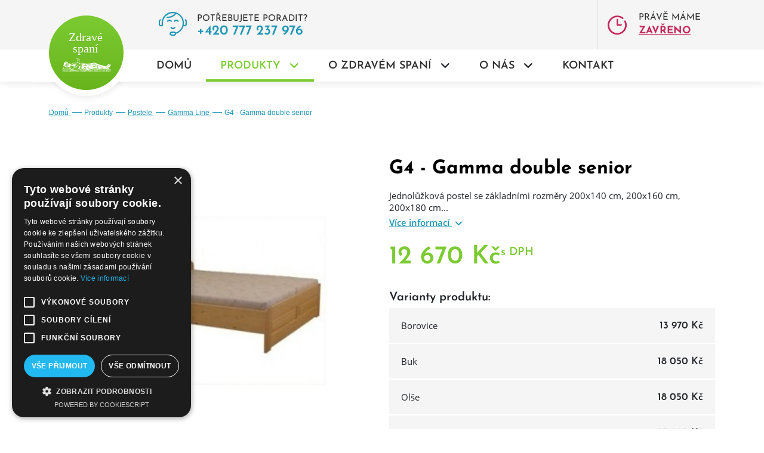

--- FILE ---
content_type: text/html; charset=utf-8
request_url: https://www.zdrave-spani.cz/g4-gamma-double-senior.html
body_size: 12397
content:
<!doctype html><html class="no-js" lang="cs-CZ"><head><meta charset="utf-8"><meta http-equiv="x-ua-compatible" content="ie=edge"><meta http-equiv="x-dns-prefetch-control" content="on"><meta http-equiv="referrer-policy" content="no-referrer"><!-- Cookie script --><script type="text/javascript" charset="UTF-8" src="https://cdn.cookie-script.com/s/dbc206ad4225097eb7326797118ae473.js" fetchpriority="low"></script><!-- Google Analytics script --><script async src="https://www.googletagmanager.com/gtag/js?id=G-WG66PLKH4D"></script><script>window.dataLayer = window.dataLayer || [];
		function gtag() { dataLayer.push(arguments); }
		gtag('js', new Date());
		gtag('config', 'G-WG66PLKH4D');</script><meta name="viewport" content="width=device-width,initial-scale=1"><meta name="mobile-web-app-capable" content="yes"><meta name="robots" content="index, follow"><title>G4 - Gamma double senior | Zdravé spaní</title><meta property="og:title" content="G4 - Gamma double senior | Zdravé spaní"><meta name="twitter:title" content="G4 - Gamma double senior | Zdravé spaní"><meta name="description" content="Jednolůžková postel se základními rozměry 200x140 cm, 200x160 cm, 200x180 cm..."><meta property="og:description" content="Jednolůžková postel se základními rozměry 200x140 cm, 200x160 cm, 200x180 cm..."><meta name="twitter:description" content="Jednolůžková postel se základními rozměry 200x140 cm, 200x160 cm, 200x180 cm..."><link rel="canonical" href="https://www.zdrave-spani.cz/undefined.html"><meta property="og:url" content="https://www.zdrave-spani.cz/undefined.html"><meta property="og:type" content="website"><meta name="twitter:card" content="summary"><meta property="og:image" content="https://www.zdrave-spani.cz/images/facebook-image.jpg"><meta property="og:image:type" content="image/jpeg"><meta property="og:image:width" content="1536"><meta property="og:image:height" content="798"><meta property="twitter:image" content="https://www.zdrave-spani.cz/images/facebook-image.jpg"><meta name="keywords" content="zdravé spaní, postele, matrace"><meta name="apple-mobile-web-app-title" content="Zdravé spaní"><meta name="twitter:site" content="Zdravé spaní"><meta name="application-name" content="Zdravé spaní"><meta property="og:site_name" content="Zdravé spaní"><meta name="msapplication-tooltip" content="Zdravé spaní"><meta name="author" content="Fastest Solution s.r.o. | fastest.cz"><meta name="msapplication-TileColor" content="#ffffff"><meta name="theme-color" content="#ffffff"><meta name="msapplication-TileColor" content="#005096"><meta name="msapplication-navbutton-color" content="#005096"><meta name="theme-color" content="#326b9d"><meta name="msapplication-TileImage" content="/images/fav/ms-icon-144x144.png"><link rel="apple-touch-icon" sizes="57x57" href="/images/fav/apple-icon-57x57.png"><link rel="apple-touch-icon" sizes="60x60" href="/images/fav/apple-icon-60x60.png"><link rel="apple-touch-icon" sizes="72x72" href="/images/fav/apple-icon-72x72.png"><link rel="apple-touch-icon" sizes="76x76" href="/images/fav/apple-icon-76x76.png"><link rel="apple-touch-icon" sizes="114x114" href="/images/fav/apple-icon-114x114.png"><link rel="apple-touch-icon" sizes="120x120" href="/images/fav/apple-icon-120x120.png"><link rel="apple-touch-icon" sizes="144x144" href="/images/fav/apple-icon-144x144.png"><link rel="apple-touch-icon" sizes="152x152" href="/images/fav/apple-icon-152x152.png"><link rel="apple-touch-icon" sizes="180x180" href="/images/fav/apple-icon-180x180.png"><link rel="icon" type="image/png" sizes="16x16" href="/images/fav/favicon-16x16.png"><link rel="icon" type="image/png" sizes="32x32" href="/images/fav/favicon-32x32.png"><link rel="icon" type="image/png" sizes="96x96" href="/images/fav/favicon-96x96.png"><link rel="icon" type="image/png" sizes="192x192" href="/images/fav/android-icon-192x192.png"><link rel="manifest" href="/manifest.json"><link rel="preload" as="font" type="font/woff2" href="/fonts/icons/icons.woff2?v1.0.18" crossorigin><link rel="preload" as="fetch" href="/footer.json" crossorigin><link rel="preload" as="fetch" href="/opening-hours.json" crossorigin><link rel="preload" as="fetch" href="/popup.json" crossorigin><style>@charset "UTF-8";:root{--bs-blue:#0d6efd;--bs-indigo:#6610f2;--bs-purple:#6f42c1;--bs-pink:#d63384;--bs-red:#dc3545;--bs-orange:#fd7e14;--bs-yellow:#ffc107;--bs-green:#198754;--bs-teal:#20c997;--bs-cyan:#0dcaf0;--bs-white:#fff;--bs-gray:#6c757d;--bs-gray-dark:#343a40;--bs-primary:#7dcb33;--bs-secondary:#fedc05;--bs-success:#7dcb33;--bs-info:#1d95b4;--bs-warning:#fedc05;--bs-danger:#ed0533;--bs-light:#f8f9fa;--bs-dark:#212529;--bs-primary-light:#fcfefa;--bs-primary-light-border:#c7ddb0;--bs-secondary-light:#fefae3;--bs-secondary-dark:#feba05;--bs-tertiary:#1d95b4;--bs-tertiary-light:rgba(31, 153, 184, 0.11);--bs-tertiary-dark:#29a9ca;--bs-black:#2d2d2d;--bs-disabled:#dfdfdf;--bs-font-sans-serif:system-ui,-apple-system,"Segoe UI",Roboto,"Helvetica Neue",Arial,"Noto Sans","Liberation Sans",sans-serif,"Apple Color Emoji","Segoe UI Emoji","Segoe UI Symbol","Noto Color Emoji";--bs-font-monospace:SFMono-Regular,Menlo,Monaco,Consolas,"Liberation Mono","Courier New",monospace;--bs-gradient:linear-gradient(180deg, rgba(255, 255, 255, 0.15), rgba(255, 255, 255, 0))}*,::after,::before{box-sizing:border-box}@media (prefers-reduced-motion:no-preference){:root{scroll-behavior:smooth}}body{margin:0;font-family:var(--bs-font-sans-serif);font-size:1rem;font-weight:400;line-height:1.5;color:#212529;background-color:#fff;-webkit-text-size-adjust:100%}h2{margin-top:0;margin-bottom:.5rem;font-weight:500;line-height:1.2}h2{font-size:calc(1.325rem + .9vw)}@media (min-width:1200px){h2{font-size:2rem}}p{margin-top:0;margin-bottom:1rem}ul{padding-left:2rem}ul{margin-top:0;margin-bottom:1rem}ul ul{margin-bottom:0}a{color:#7dcb33;text-decoration:underline}img{vertical-align:middle}::-moz-focus-inner{padding:0;border-style:none}::-webkit-datetime-edit-day-field,::-webkit-datetime-edit-fields-wrapper,::-webkit-datetime-edit-hour-field,::-webkit-datetime-edit-minute,::-webkit-datetime-edit-month-field,::-webkit-datetime-edit-text,::-webkit-datetime-edit-year-field{padding:0}::-webkit-inner-spin-button{height:auto}::-webkit-search-decoration{-webkit-appearance:none}::-webkit-color-swatch-wrapper{padding:0}::file-selector-button{font:inherit}::-webkit-file-upload-button{font:inherit;-webkit-appearance:button}iframe{border:0}.container{width:100%;padding-right:var(--bs-gutter-x,.75rem);padding-left:var(--bs-gutter-x,.75rem);margin-right:auto;margin-left:auto}@media (min-width:576px){.container{max-width:540px}}@media (min-width:768px){.container{max-width:720px}}@media (min-width:992px){.container{max-width:960px}}@media (min-width:1200px){.container{max-width:1140px}}@media (min-width:1400px){.container{max-width:1320px}}.row{--bs-gutter-x:1.5rem;--bs-gutter-y:0;display:flex;flex-wrap:wrap;margin-top:calc(var(--bs-gutter-y) * -1);margin-right:calc(var(--bs-gutter-x)/ -2);margin-left:calc(var(--bs-gutter-x)/ -2)}.row>*{flex-shrink:0;width:100%;max-width:100%;padding-right:calc(var(--bs-gutter-x)/ 2);padding-left:calc(var(--bs-gutter-x)/ 2);margin-top:var(--bs-gutter-y)}.col-12{flex:0 0 auto;width:100%}@media (min-width:768px){.col-md-6{flex:0 0 auto;width:50%}}@media (min-width:992px){.col-lg-4{flex:0 0 auto;width:33.33333%}}.btn{display:inline-block;font-weight:400;line-height:1.5;color:#212529;text-align:center;text-decoration:none;vertical-align:middle;background-color:transparent;border:1px solid transparent;padding:.375rem .75rem;font-size:1rem;border-radius:.25rem}.btn--secondary{color:#000;background-color:#fedc05;border-color:#fedc05}.d-none{display:none!important}.shadow{box-shadow:0 .5rem 1rem rgba(0,0,0,.15)!important}.position-relative{position:relative!important}.btn--secondary{border:0!important}.my-5{margin-top:3rem!important;margin-bottom:3rem!important}.my-auto{margin-top:auto!important;margin-bottom:auto!important}.mt-1{margin-top:.25rem!important}.btn{border-radius:50rem!important}@media (min-width:768px){.d-md-block{display:block!important}}@media (min-width:992px){.d-lg-inline-block{display:inline-block!important}.d-lg-block{display:block!important}.d-lg-flex{display:flex!important}.d-lg-none{display:none!important}}@font-face{font-display:swap;font-family:josefin;font-style:normal;font-weight:400;src:url(/fonts/josefins/JosefinSans-Regular.woff2) format("woff2")}@font-face{font-display:swap;font-family:josefin-semibold;font-style:normal;font-weight:600;src:url(/fonts/josefins/JosefinSans-SemiBold.woff2) format("woff2")}@font-face{font-display:swap;font-family:josefin-bold;font-style:normal;font-weight:700;src:url(/fonts/josefins/JosefinSans-Bold.woff2) format("woff2")}@font-face{font-display:swap;font-family:opensans;font-style:normal;font-weight:400;src:url(/fonts/opensans/OpenSans-Regular.woff2) format("woff2")}@font-face{font-display:swap;font-family:opensans-semibold;font-style:normal;font-weight:600;src:url(/fonts/opensans/OpenSans-SemiBold.woff2) format("woff2")}body{font-family:josefin,sans-serif}p{font-family:opensans,sans-serif}@font-face{font-display:swap;font-family:icons;src:url(/fonts/icons/icons.eot?v1.0.18);src:url(/fonts/icons/icons.eot?v1.0.18#iefix) format("embedded-opentype"),url(/fonts/icons/icons.woff2?v1.0.18) format("woff2"),url(/fonts/icons/icons.woff?v1.0.18) format("woff"),url(/fonts/icons/icons.ttf?v1.0.18) format("truetype"),url(/fonts/icons/icons.svg?v1.0.18#icons) format("svg");font-weight:400;font-style:normal}.icon{position:relative;top:1px;display:inline-block}.icon::before{display:inline-block;font-family:icons;font-style:normal;font-weight:400;line-height:1;-webkit-font-smoothing:antialiased;-moz-osx-font-smoothing:grayscale}.icon--chevron-circle-right::before{content:"\EA01"}.icon--chevron-down::before,.icon--chevron-left::before,.icon--chevron-right::before{content:"\EA02"}.icon--close::before{content:"\EA04"}.icon--menu-bars::before{content:"\EA06"}.icon--operator-avatar::before{content:"\EA07"}.icon--progress-bar-dot::before{content:"\EA08"}.icon--chevron-circle-right,.icon--chevron-left{transform:rotate(90deg)}.icon--chevron-right{transform:rotate(270deg)}.icon{display:inline-block}.content{overflow:hidden;padding-top:6rem}@media (min-width:576px){.content{padding-top:8rem}}@media (min-width:768px){.content{padding-top:6rem}}@media (min-width:992px){.content{padding-top:11rem}}h2{color:#000;font-family:josefin-bold,sans-serif}.btn{font-family:josefin-bold,sans-serif;padding:1rem 1.5rem .75rem;text-transform:uppercase}.btn--secondary{background-image:linear-gradient(to bottom,#fedc05,#fedc05,#fedc05,#f8a400);background-position:top;background-size:100% 200%;box-shadow:0 .25rem .3rem transparent}.btn--icon{padding-right:3.5rem;position:relative}.btn--icon .icon{bottom:0;font-size:1.2rem;height:1.2rem;margin:auto;position:absolute;right:1.75rem;top:0}.need-help{background-color:#1d95b4;color:#fff;display:flex;flex-grow:1;font-size:.9375rem;height:5.5rem;margin:auto 0;padding:.75rem 1rem .55rem;width:100%}@media (min-width:992px){.need-help{background-color:transparent;color:#2d2d2d;height:initial;padding:1.2rem 1.5rem 1rem;width:fit-content}}.need-help--menu{display:none}.need-help__icon{color:#fff;height:auto;margin:auto 1rem auto 0;width:3rem}.need-help__icon::before{font-size:2.5rem;margin:auto}@media (min-width:992px){.need-help__icon{color:#1d95b4}}.need-help__content{flex-grow:1;margin:auto 0}.need-help__text{text-transform:uppercase}.need-help__tel{color:#fff;font-family:josefin-semibold,sans-serif;font-size:1.4375rem;line-height:1.2rem;text-decoration:transparent underline}@media (min-width:992px){.need-help__tel{color:#1d95b4}}@media (max-width:991.98px){.header-container{margin:0;max-width:100%;padding:0;width:100%}}.header{background-color:#7dcb33;height:fit-content;left:0;line-height:1rem;position:fixed;right:0;top:0;z-index:1100}@media (min-width:992px){.header{background-color:#f5f5f5;box-shadow:0 .1rem .75rem rgba(0,0,0,.1);line-height:1.4285rem}}@media (min-width:992px){.header__wrapper{display:flex;position:relative;width:100%}}@media (min-width:992px){.header__menu-wrapper{background-color:#fff}}.header__menu{display:flex;justify-content:space-between}.header__content{display:flex;justify-content:flex-end}@media (min-width:992px){.header__content{flex-grow:1;justify-content:space-between;margin-left:10rem}}.header__img-container{display:block;height:100%;left:0;margin:auto 0;position:absolute;width:5.5rem}@media (min-width:576px){.header__img-container{margin:auto 0 auto .5rem;width:10rem}}@media (min-width:992px){.header__img-container{height:7.8125rem;margin:auto;position:absolute;width:7.8125rem;z-index:101}}.header__img{bottom:0;color:#2d2d2d;height:100%;left:0;object-fit:contain;padding:.5rem 0 .5rem .75rem;position:absolute;right:0;top:0;width:100%}@media (min-width:576px){.header__img{padding:1.25rem 1rem}}@media (min-width:992px){.header__img{padding:0;top:1.6rem;z-index:100}}.header__icon-container{background-color:#f5f5f5;height:3.5rem;position:relative;width:3.5rem}@media (min-width:576px){.header__icon-container{height:4.75rem;width:4rem}}.header__icon{bottom:0;color:#2d2d2d;height:fit-content;left:0;margin:auto;opacity:0;position:absolute;right:0;top:0;visibility:hidden;width:fit-content}.header__icon::before{font-size:1.25rem}.header__icon--active{opacity:1;visibility:visible}.curve{border-radius:0 0 50%;bottom:-3.5rem;height:2.75rem;margin-left:-1.55rem;overflow:hidden;position:absolute;width:9.5rem}.curve::before{box-shadow:0 .1rem .75rem rgba(0,0,0,.1);content:'';height:.125rem;left:0;position:absolute;right:0;top:0;z-index:1}.curve::after{background-color:#fff;border-radius:100%;box-shadow:0 .1rem .75rem rgba(0,0,0,.1);content:'';height:8.25rem;left:1.15rem;position:absolute;right:1.4rem;top:-6.75rem;width:8.65rem;z-index:1}@media (max-width:991.98px){.menu-container{margin:0;max-width:100%;padding:0;width:100%}}.menu-wrapper{background-color:#f5f5f5;border-top:0;bottom:0;left:0;opacity:0;position:relative;right:0;top:3.5rem;z-index:1050}@media (min-width:576px){.menu-wrapper{top:4.75rem}}@media (min-width:992px){.menu-wrapper{background-color:transparent;opacity:1;top:0;z-index:1}}.menu{background-color:transparent;height:calc(100% - 5.5rem);list-style:none;margin-bottom:0;opacity:0;overflow-x:hidden;overflow-y:auto;padding-left:0;position:absolute;transform:translateX(100%);visibility:hidden;width:100%}@media (min-width:992px){.menu{bottom:initial;display:block;opacity:1;overflow:initial;position:relative;top:initial;transform:translateX(0);visibility:visible;width:100%}}.menu__content{overflow:hidden}@media (min-width:992px){.menu__content{padding-left:9rem}}.menu__img-container{display:none;height:2.5rem;margin-right:.5rem;position:relative;width:2.5rem}@media (min-width:992px){.menu__img-container{display:block}}.menu__img{bottom:0;height:100%;left:0;object-fit:cover;position:absolute;right:0;top:0;width:100%}.menu__img--contain{object-fit:contain}.menu__link-text{flex-grow:1;font-family:josefin,sans-serif}@media (min-width:992px){.menu__link-text{flex-grow:initial;font-family:josefin-semibold,sans-serif;font-size:1.4375rem;width:calc(100% - 3rem)}}.menu__item{line-height:1.75rem;position:relative}.menu__item::before{display:none}@media (min-width:992px){.menu__item{display:inline-block}}@media (min-width:992px){.menu__item--has-submenu{padding-right:3.5rem}.menu__item--has-submenu .menu__link{padding-right:0}}.menu__item--active{background-color:#fff}.menu__item--active>.menu__link-container .menu__link{color:#7dcb33}@media (min-width:992px){.menu__item--active{border-bottom:.25rem solid #7dcb33}}.menu__link-container{position:relative}.menu__link{color:#2d2d2d;display:inline-block;font-family:josefin-semibold,sans-serif;font-size:1.125rem;padding:.75rem 1.5rem .5rem;position:relative;text-decoration:none;width:calc(100% - 2.5rem)}.menu__link:first-of-type{padding-top:.85rem}@media (min-width:992px){.menu__link{padding:1rem 1.5rem .5rem;text-transform:uppercase;width:100%}}.menu__icon{bottom:0;font-size:.5rem;height:fit-content;margin:auto 0;position:absolute;right:-2rem;top:0;width:2.5rem}.menu__icon::before{left:.75rem;position:relative}@media (min-width:992px){.menu__icon{right:-4.5rem;top:.15rem;width:3.5rem}.menu__icon::before{left:0}}@media (min-width:992px){.menu__show-more{display:block;font-family:opensans,sans-serif;font-size:.75rem;line-height:1.5rem;padding-left:4.25rem;text-decoration:underline transparent}}.menu .menu{height:100%;list-style:none;padding:.5rem 0 0 1.5rem;width:100%}.menu .menu::before{background-color:#e0e0e0;content:'';height:1px;left:.25rem;margin:0 auto;position:absolute;right:0;top:0;width:calc(100% - 2rem)}@media (min-width:992px){.menu .menu{background-color:#fff;display:none;height:auto;left:0;left:50%;margin:.35rem 0 0;padding:2.25rem 0 .5rem;position:fixed;top:3rem;transform:translateX(-50%);width:100vw}.menu .menu::before{background-color:transparent;box-shadow:0 .4rem .5rem rgba(0,0,0,.08);content:'';height:.25rem;left:0;margin:initial;position:absolute;right:initial;top:-.25rem;width:100%;z-index:110}.menu .menu ::-webkit-scrollbar{width:.5rem}.menu .menu ::-webkit-scrollbar-track{background:#ececec;border-radius:2px}.menu .menu ::-webkit-scrollbar-thumb{background:#adadad;border-radius:2px}}@media (min-width:992px){.menu .menu .menu__content{background-color:#fff;display:flex;flex-wrap:wrap;height:auto;justify-content:start;max-height:30rem;overflow-x:hidden;overflow-y:auto;padding:1rem 3rem 2rem}}@media (min-width:992px){.menu .menu .menu__item{display:inline-block;padding-bottom:1.5rem;width:33.333%}}@media (min-width:1200px){.menu .menu .menu__item{width:25%}}.menu .menu .menu__link{font-family:josefin-semibold,sans-serif;font-size:1rem;padding:.25rem .5rem .5rem 1.5rem;text-transform:none}.menu .menu .menu__link:first-of-type{padding-top:.25rem}@media (min-width:992px){.menu .menu .menu__link:first-of-type{padding:0}}@media (min-width:768px){.menu .menu .menu__link{font-size:1.125rem}}@media (min-width:992px){.menu .menu .menu__link{display:flex}}@media (min-width:992px){.menu .menu .menu__icon{display:none}}@media (min-width:992px){.menu .menu .menu{height:fit-content;left:initial;margin:0;padding-top:0;position:relative;top:initial;transform:translateX(0);width:100%}.menu .menu .menu::before{display:none}.menu .menu .menu ::-webkit-scrollbar{width:0}}@media (min-width:992px){.menu .menu .menu .menu__content{display:block;padding:0 0 0 4.25rem}}@media (min-width:992px){.menu .menu .menu .menu__item{display:inline-block;line-height:1rem;max-width:100%;padding:.25rem 0;width:100%}}.menu .menu .menu .menu__link{font-family:josefin,sans-serif;padding:.25rem .5rem .25rem 1.5rem}.menu .menu .menu .menu__link:first-of-type{padding-top:.5rem}@media (min-width:992px){.menu .menu .menu .menu__link{color:#1d95b4;display:inline;font-family:opensans-semibold,sans-serif;font-size:.75rem;line-height:1rem;padding:0;text-decoration:underline;width:100%}.menu .menu .menu .menu__link::before{content:url(/images/list-style.svg);display:inline-block;height:1rem;left:-1.25rem;position:absolute;width:1rem}}@media (min-width:1200px){.menu .menu .menu .menu__link{font-size:.875rem}}.shadow{background-color:rgba(45,45,45,.5);bottom:0;height:100%;left:0;opacity:0;position:fixed;right:0;top:0;width:100%;z-index:1040}.category-card{color:#2d2d2d;display:block;margin-bottom:1rem;opacity:1;position:relative;text-decoration:none;visibility:visible}.category-card__container{background-color:#fbfdf9;border:1px solid #c5ddae;box-shadow:0 .1rem .75rem rgba(0,0,0,.1);display:flex;padding:.5rem 2rem .5rem .75rem;position:relative}.category-card__img-container{height:4rem;margin:auto 0;position:relative;width:5rem}@media (min-width:992px){.category-card__img-container{height:4.5rem;width:5.75rem}}.category-card__img{bottom:0;height:100%;left:0;object-fit:cover;position:absolute;right:0;top:0;width:100%}.category-card__img--contain{object-fit:contain}.category-card__name{color:#2d2d2d;font-family:opensans-semibold,sans-serif;font-size:.9375rem;margin:auto 0;padding-left:1rem;text-decoration:transparent underline;width:calc(100% - 5rem)}@media (min-width:992px){.category-card__name{width:calc(100% - 5.75rem)}}.category-card__icon{bottom:0;color:#7dcb33;margin:auto;position:absolute;right:-1.5rem;top:0}.category-card__icon::before{font-size:.7rem}.banner-wrapper{color:#fff;display:block;height:10rem;margin:0 auto;max-width:160rem;overflow:hidden;position:relative;top:3.5rem;width:100%}@media (min-width:576px){.banner-wrapper{top:4.75rem}}@media (min-width:768px){.banner-wrapper{height:22rem;top:4.75rem}}@media (min-width:992px){.banner-wrapper{top:8.57rem}}@media (min-width:2500px){.banner-wrapper{height:35rem}}@media (min-width:992px){.banner-container{height:100%;position:relative}}@media (max-width:575.98px){.banner-container{margin:0;max-width:100%;padding:0;width:100%}}.banner{bottom:0;color:#fff;height:100%;left:0;margin:auto;opacity:0;position:absolute;right:0;top:0;visibility:hidden;width:100%}.banner--active{opacity:1;visibility:visible}.banner__arrows{height:100%;position:absolute;width:100%}.banner__arrow{bottom:0;color:#fff;font-size:.75rem;height:100%;line-height:3rem;position:absolute;top:0;width:2rem;z-index:2}@media (min-width:1200px){.banner__arrow{width:3rem}}.banner__arrow--left{left:0}@media (min-width:1200px){.banner__arrow--left .banner__icon{left:-1rem}}.banner__arrow--right{right:0}.banner__icon{bottom:0;height:fit-content;margin:auto;position:absolute;right:0;top:0;width:2rem}.banner__icon--right::before{position:relative;right:-.7rem}.banner__progress-bar{background-color:#fff;border-radius:.75rem .75rem 0 0;bottom:0;display:flex;justify-content:space-between;padding:.25rem .5rem;position:absolute;right:1rem;text-align:center;width:6rem;z-index:2}@media (min-width:992px){.banner__progress-bar{padding:.75rem .75rem .5rem;right:5rem;width:7rem}}@media (min-width:1200px){.banner__progress-bar{right:10rem}}.banner__progress-dot{background:#fff;border:1px solid transparent;border-radius:50%;color:#2d2d2d;display:block;height:1rem;line-height:1rem;width:1rem}.banner__progress-dot::before{font-size:10px}@media (min-width:992px){.banner__progress-dot::before{font-size:13px;position:relative;top:2px}}@media (min-width:992px){.banner__progress-dot{height:1.3rem;line-height:1.3rem;width:1.3rem}}.banner__progress-dot--active{border-color:#000}.banner__content{bottom:0;height:fit-content;left:.75rem;margin:auto 0;position:absolute;top:0;width:50%}@media (min-width:576px){.banner__content{left:1rem}}@media (min-width:768px){.banner__content{left:2.5rem;width:40%}}@media (min-width:992px){.banner__content{left:2rem;width:45%}}@media (min-width:1200px){.banner__content{width:50%}}.banner__headline{display:block;font-family:josefin-semibold,sans-serif;font-size:1.125rem;text-align:left;text-transform:uppercase}@media (min-width:576px){.banner__headline{text-align:center}}@media (min-width:768px){.banner__headline{font-size:2rem;text-align:left}}@media (min-width:992px){.banner__headline{font-size:2.5rem;line-height:2.75rem;margin-bottom:1rem}}.banner__text{font-family:opensans,sans-serif;font-size:.9375rem}.banner__btn{font-family:josefin-bold,sans-serif;margin-top:1.5rem;width:fit-content}@media (max-width:991.98px){.banner__btn{font-size:.8125rem;padding:.85rem 3.25rem .65rem 1.25rem}.banner__btn .icon{right:1.25rem}}@media (max-width:767.98px){.banner__btn{display:block;margin:1rem auto 0}}@media (max-width:575.98px){.banner__btn{font-size:.75rem;margin:initial;margin-top:1rem;padding:.65rem 3rem .45rem 1rem}.banner__btn .icon::before{font-size:1rem}}.banner__cover-picture{bottom:0;clip-path:polygon(0 0,100% 0,94% 100%,0 100%);left:0;position:absolute;right:initial;top:0;width:77.5%}@media (min-width:576px){.banner__cover-picture{width:70%}}@media (min-width:768px){.banner__cover-picture{width:75%}}.banner__filter{bottom:0;clip-path:polygon(0 0,100% 0,94% 100%,0 100%);height:100%;left:0;position:absolute;right:initial;top:0;width:100%}.banner__filter--blue{background-color:rgba(41,169,202,.9)}.banner__filter--brown{background-color:rgba(137,106,75,.935)}.banner__filter--green{background-color:rgba(133,157,95,.9)}.banner__photo{background-color:#fff;bottom:0;clip-path:polygon(100% 0,100% 0,100% 100%,0 100%,0 100%,0 100%,0 100%,0 100%,10% 100%,11% 87%,11% 85%,11% 83%,11% 81%,12% 79%,13% 76%,14% 73%,15% 70%,16% 68%,17% 65%,18% 63%,20% 60%,22% 57%,24% 55%,27% 52%,29% 49%,32% 46%,35% 43%,36% 41%,38% 38%,41% 35%,43% 32%,45% 28%,46% 25%,48% 22%,50% 19%,52% 16%,53% 12%,53% 10%,54% 6%,53% 0);max-height:100%;position:absolute;right:0;top:0;width:50%}@media (min-width:348px){.banner__photo{clip-path:polygon(100% 0,100% 0,100% 100%,0 100%,0 100%,0 100%,0 100%,0 100%,10% 100%,11% 87%,11% 85%,11% 83%,11% 81%,12% 79%,13% 76%,14% 73%,15% 70%,16% 68%,17% 65%,18% 63%,20% 60%,22% 57%,23% 55%,25% 52%,27% 49%,29% 46%,31% 43%,32% 41%,34% 38%,35% 35%,37% 32%,39% 28%,40% 25%,41% 22%,42% 19%,43% 16%,44% 12%,44% 10%,44% 6%,44% 0)}}@media (min-width:400px){.banner__photo{clip-path:polygon(100% 0,100% 0,100% 100%,0 100%,0 100%,0 100%,0 100%,0 100%,10% 100%,11% 87%,11% 85%,11% 83%,11% 81%,12% 79%,13% 76%,14% 73%,15% 70%,16% 68%,17% 65%,18% 63%,20% 60%,21% 57%,22% 55%,24% 52%,26% 49%,28% 46%,30% 43%,31% 41%,33% 38%,34% 35%,35% 32%,37% 28%,38% 25%,39% 22%,40% 19%,41% 16%,42% 12%,42% 10%,42% 6%,42% 0)}}@media (min-width:460px){.banner__photo{clip-path:polygon(100% 0,100% 0,100% 100%,0 100%,0 100%,0 100%,0 100%,0 100%,10% 100%,11% 87%,11% 85%,11% 83%,11% 81%,12% 79%,13% 76%,14% 73%,15% 70%,16% 68%,17% 65%,18% 63%,19% 60%,20% 57%,21% 55%,22% 52%,23% 49%,25% 46%,27% 43%,28% 41%,30% 38%,31% 35%,32% 32%,33% 28%,34% 25%,35% 22%,36% 19%,37% 16%,38% 12%,38% 10%,38% 6%,38% 0)}}@media (min-width:560px){.banner__photo{clip-path:polygon(100% 0,100% 0,100% 100%,0 100%,0 100%,0 100%,0 100%,0 100%,13% 100%,13% 87%,13% 85%,13% 83%,13% 81%,13% 79%,13% 78%,14% 73%,15% 70%,16% 68%,17% 65%,18% 63%,19% 60%,20% 57%,21% 55%,22% 52%,23% 49%,25% 46%,27% 43%,28% 41%,30% 38%,31% 35%,32% 32%,33% 28%,34% 25%,35% 22%,36% 19%,37% 16%,38% 12%,38% 10%,38% 6%,38% 0)}}@media (min-width:576px){.banner__photo{clip-path:polygon(100% 0,100% 0,100% 100%,0 100%,0 100%,0 100%,0 100%,0 100%,10% 100%,10% 89%,11% 83%,12% 80%,11% 83%,12% 78%,12% 78%,14% 73%,15% 70%,16% 67%,17% 65%,18% 63%,19% 60%,20% 57%,21% 55%,22% 52%,24% 49%,25% 47%,28% 41%,28% 41%,29% 39%,31% 35%,32% 32%,33% 29%,34% 26%,35% 22%,36% 19%,37% 16%,38% 12%,38% 10%,38% 6%,38% 0)}}@media (min-width:768px){.banner__photo{clip-path:polygon(67% 0,52% 0,100% 0,100% 0,100% 100%,100% 100%,0 100%,0 100%,8% 100%,15% 100%,12% 100%,11% 99%,11% 98%,10% 91%,11% 95%,10% 91%,10% 87%,10% 87%,10% 84%,10% 84%,10% 82%,10% 82%,11% 79%,11% 79%,12% 76%,12% 76%,13% 73%,13% 73%,14% 71%,14% 71%,15% 69%,15% 69%,16% 67%,16% 67%,17% 65%,17% 65%,19% 62%,19% 62%,21% 59%,21% 59%,24% 56%,24% 56%,27% 53%,27% 53%,29% 51%,29% 51%,32% 48%,32% 48%,35% 45%,35% 45%,38% 42%,38% 42%,41% 39%,41% 39%,44% 36%,44% 36%,46% 34%,46% 34%,49% 30%,49% 30%,51% 26%,51% 26%,52% 23%,52% 23%,53% 19%,53% 19%,54% 15%,54% 15%,55% 11%,55% 11%,56% 7%,56% 7%,56% 3%,56% 0);width:60%}}@media (min-width:910px){.banner__photo{clip-path:polygon(66% 0,52% 0,100% 0,100% 0,100% 100%,100% 100%,0 100%,0 100%,7% 100%,14% 100%,8% 100%,3% 100%,2% 91%,4% 85%,4% 91%,2% 91%,2% 88%,2% 87%,3% 84%,3% 84%,3% 96%,2% 89%,3% 81%,3% 81%,4% 76%,5% 76%,4% 76%,5% 73%,6% 71%,6% 71%,7% 69%,7% 69%,8% 67%,8% 67%,12% 59%,12% 59%,14% 56%,14% 56%,15% 54%,19% 51%,34% 56%,25% 56%,18% 53%,15% 54%,17% 51%,17% 51%,20% 47%,20% 47%,22% 44%,21% 45%,24% 42%,24% 42%,27% 39%,27% 39%,29% 36%,29% 36%,30% 34%,30% 34%,33% 30%,33% 30%,36% 26%,36% 26%,38% 23%,38% 23%,40% 19%,40% 19%,42% 15%,42% 15%,43% 13%,43% 13%,45% 8%,45% 8%,47% 0,47% 0)}}@media (min-width:992px){.banner__photo{clip-path:polygon(66% 0,52% 0,100% 0,100% 0,100% 100%,100% 100%,0 100%,0 100%,7% 100%,14% 100%,8% 100%,3% 100%,2% 91%,4% 85%,4% 91%,2% 91%,2% 88%,2% 87%,3% 84%,3% 84%,3% 96%,2% 89%,3% 81%,3% 81%,4% 76%,5% 76%,4% 76%,5% 73%,6% 71%,6% 71%,7% 69%,7% 69%,8% 67%,8% 67%,12% 59%,12% 59%,14% 56%,14% 56%,15% 54%,19% 51%,34% 56%,25% 56%,18% 53%,15% 54%,17% 51%,17% 51%,20% 47%,20% 47%,22% 44%,21% 45%,24% 42%,24% 42%,27% 39%,27% 39%,29% 36%,29% 36%,30% 34%,30% 34%,33% 30%,33% 30%,36% 26%,36% 26%,38% 23%,38% 23%,40% 19%,40% 19%,42% 15%,42% 15%,43% 13%,43% 13%,44% 9%,45% 6%,46% 0,47% 0);width:55%}}@media (min-width:1160px){.banner__photo{clip-path:polygon(66% 0,52% 0,100% 0,100% 0,100% 100%,100% 100%,0 100%,0 100%,7% 100%,14% 100%,8% 100%,3% 100%,2% 91%,4% 85%,4% 91%,2% 91%,3% 88%,3% 87%,3% 84%,3% 84%,3% 96%,2% 89%,3% 81%,3% 81%,4% 76%,5% 76%,4% 76%,5% 73%,6% 71%,6% 71%,7% 69%,7% 69%,8% 67%,8% 67%,12% 59%,12% 59%,14% 56%,14% 56%,15% 54%,19% 51%,34% 56%,25% 56%,18% 53%,15% 54%,17% 51%,17% 51%,20% 47%,20% 47%,21% 45%,21% 45%,23% 42%,23% 42%,25% 39%,25% 39%,27% 36%,27% 36%,28% 34%,28% 34%,31% 30%,31% 30%,33% 26%,33% 26%,35% 23%,35% 23%,37% 19%,37% 19%,39% 15%,39% 15%,39% 13%,39% 15%,41% 8%,41% 8%,42% 0,45% 0)}}@media (min-width:1240px){.banner__photo{clip-path:polygon(66% 0,52% 0,100% 0,100% 0,100% 100%,100% 100%,0 100%,0 100%,7% 100%,14% 100%,8% 100%,3% 100%,2% 91%,4% 85%,4% 91%,2% 91%,3% 88%,3% 87%,3% 84%,3% 84%,3% 97%,2% 91%,3% 81%,3% 81%,4% 76%,5% 76%,4% 76%,4% 73%,4% 71%,4% 76%,6% 69%,6% 69%,7% 67%,7% 67%,10% 59%,10% 59%,12% 54%,11% 56%,12% 54%,19% 51%,34% 56%,25% 56%,18% 53%,12% 54%,14% 51%,14% 51%,17% 47%,17% 47%,18% 45%,18% 45%,20% 42%,20% 42%,22% 39%,22% 39%,24% 36%,24% 36%,25% 34%,25% 34%,27% 30%,27% 30%,29% 26%,29% 26%,31% 23%,31% 23%,33% 19%,33% 19%,35% 15%,35% 15%,36% 12%,36% 12%,37% 8%,37% 8%,38% 0,45% 0)}}@media (min-width:1381px){.banner__photo{clip-path:polygon(66% 0,52% 0,100% 0,100% 0,100% 100%,100% 100%,0 100%,0 100%,7% 100%,14% 100%,8% 100%,3% 100%,2% 91%,4% 85%,4% 91%,2% 91%,3% 88%,3% 87%,3% 84%,3% 84%,3% 97%,2% 91%,3% 81%,3% 81%,4% 76%,5% 76%,4% 76%,4% 73%,4% 71%,4% 76%,6% 69%,6% 69%,7% 67%,7% 67%,10% 59%,10% 59%,12% 54%,11% 56%,12% 54%,19% 51%,34% 56%,25% 56%,18% 53%,12% 54%,13% 51%,13% 51%,15% 47%,15% 47%,16% 45%,16% 45%,18% 42%,18% 42%,20% 39%,20% 39%,22% 36%,22% 36%,23% 34%,23% 34%,25% 30%,25% 30%,27% 26%,27% 26%,29% 23%,29% 23%,31% 19%,31% 19%,33% 15%,33% 15%,34% 13%,34% 13%,35% 8%,35% 8%,36% 0,45% 0)}}@media (min-width:1461px){.banner__photo{clip-path:polygon(66% 0,52% 0,100% 0,100% 0,100% 100%,100% 100%,0 100%,0 100%,7% 100%,14% 100%,8% 100%,3% 100%,2% 91%,4% 85%,4% 91%,2% 91%,3% 88%,3% 87%,3% 84%,3% 84%,3% 97%,2% 91%,3% 81%,3% 81%,4% 76%,5% 76%,4% 76%,4% 73%,4% 71%,4% 76%,6% 69%,6% 69%,7% 67%,7% 67%,10% 59%,10% 59%,12% 54%,11% 56%,12% 54%,19% 51%,34% 56%,25% 56%,18% 53%,12% 54%,13% 51%,13% 51%,15% 47%,15% 47%,16% 45%,16% 45%,18% 41%,18% 41%,19% 39%,19% 39%,20% 36%,20% 36%,21% 34%,21% 34%,23% 30%,23% 30%,25% 26%,25% 26%,26% 23%,26% 23%,28% 19%,28% 19%,29% 16%,29% 16%,30% 13%,30% 13%,31% 8%,31% 8%,32% 0,45% 0)}}@media (min-width:1645px){.banner__photo{clip-path:polygon(66% 0,52% 0,100% 0,100% 0,100% 100%,100% 100%,0 100%,0 100%,7% 100%,14% 100%,8% 100%,3% 100%,2% 91%,4% 85%,4% 91%,2% 91%,3% 88%,3% 87%,3% 84%,3% 84%,3% 97%,2% 91%,3% 81%,3% 81%,4% 76%,5% 76%,4% 76%,4% 73%,4% 71%,4% 76%,6% 69%,6% 69%,7% 67%,7% 67%,10% 59%,10% 59%,12% 54%,11% 56%,12% 54%,19% 51%,34% 56%,25% 56%,18% 53%,12% 54%,13% 51%,13% 51%,15% 47%,15% 47%,16% 45%,16% 45%,18% 41%,18% 41%,19% 39%,19% 39%,20% 36%,20% 36%,21% 34%,21% 34%,23% 30%,23% 30%,24% 26%,24% 26%,25% 23%,25% 23%,26% 19%,26% 19%,27% 16%,27% 16%,28% 13%,28% 13%,29% 8%,29% 8%,30% 0,45% 0)}}@media (min-width:1896px){.banner__photo{clip-path:polygon(100% 0,100% 0,100% 100%,0 100%,0 100%,0 100%,0 100%,0 100%,6% 100%,6% 89%,7% 79%,10% 80%,7% 83%,7% 81%,7% 79%,9% 67%,8% 74%,9% 67%,10% 65%,9% 67%,10% 62%,11% 58%,12% 55%,13% 52%,14% 49%,15% 47%,17% 41%,15% 41%,17% 41%,19% 35%,20% 32%,20% 32%,21% 28%,22% 25%,23% 22%,24% 18%,25% 14%,25% 14%,26% 4%,26% 0)}}@media (min-width:2226px){.banner__photo{clip-path:polygon(100% 0,100% 0,100% 100%,0 100%,0 100%,0 100%,0 100%,0 100%,6% 100%,6% 89%,7% 79%,10% 80%,7% 83%,7% 81%,7% 79%,9% 67%,8% 74%,9% 67%,10% 65%,9% 67%,10% 62%,11% 58%,12% 55%,13% 52%,14% 49%,15% 47%,17% 41%,15% 41%,17% 41%,19% 35%,20% 32%,20% 32%,21% 28%,22% 25%,23% 22%,24% 18%,25% 14%,25% 14%,26% 4%,26% 0)}}@media (min-width:2500px){.banner__photo{clip-path:polygon(66% 0,52% 0,100% 0,100% 0,100% 100%,100% 100%,0 100%,0 100%,7% 100%,14% 100%,8% 100%,3% 100%,2% 91%,4% 85%,4% 91%,2% 91%,3% 88%,3% 87%,3% 84%,3% 84%,3% 97%,2% 91%,3% 81%,3% 81%,4% 76%,5% 76%,4% 76%,4% 73%,4% 71%,4% 76%,6% 69%,6% 69%,7% 67%,7% 67%,10% 59%,10% 59%,12% 54%,11% 56%,12% 54%,19% 51%,34% 56%,25% 56%,18% 53%,12% 54%,13% 51%,13% 51%,15% 47%,15% 47%,16% 45%,16% 45%,18% 41%,18% 41%,19% 39%,19% 39%,20% 36%,20% 36%,21% 34%,21% 34%,23% 30%,23% 30%,24% 26%,24% 26%,25% 23%,25% 23%,26% 19%,26% 19%,27% 16%,27% 16%,28% 13%,28% 13%,29% 8%,29% 8%,30% 0,45% 0)}}.banner__image{bottom:0;height:100%;left:0;object-fit:cover;position:absolute;right:0;top:0;width:100%}@media (max-width:575.98px){.banner__image--desktop{display:none}}@media (min-width:768px){.banner__image--mobile{display:none}}.banner__curve{bottom:0;height:100%;left:52%;position:absolute;top:0}@media (min-width:348px){.banner__curve{left:53%}}@media (min-width:490px){.banner__curve{left:54%}}@media (min-width:550px){.banner__curve{left:54.25%}}@media (min-width:560px){.banner__curve{left:55%}}@media (min-width:576px){.banner__curve{left:52%}}@media (min-width:645px){.banner__curve{left:53%}}@media (min-width:740px){.banner__curve{left:54%}}@media (min-width:768px){.banner__curve{left:41%}}@media (min-width:800px){.banner__curve{left:44.25%}}@media (min-width:810px){.banner__curve{left:44%}}@media (min-width:890px){.banner__curve{left:44.25%}}@media (min-width:910px){.banner__curve{left:39%}}@media (min-width:992px){.banner__curve{left:44%}}@media (min-width:1120px){.banner__curve{left:44.75%}}@media (min-width:1689px){.banner__curve{left:46%}}@media (min-width:2141px){.banner__curve{left:47%}}@media (min-width:2226px){.banner__curve{left:47.5%}}@media (min-width:2500px){.banner__curve{left:44.75%}}@media (max-width:575.98px){.banner__curve--desktop{display:none}}@media (min-width:576px){.banner__curve--mobile{display:none}}</style><link rel="preload" as="style" href="/css/style-main.min.css?v1.0.18" onload="this.onload = null; this.rel = 'stylesheet';"><noscript><link rel="stylesheet" href="/css/style-main.min.css?v1.0.18"></noscript></head><body data-action="detail" data-controller="Product" data-version="v1.0.18" data-debug="false" data-aws-region="eu-central-1" data-identity-pool-id="eu-central-1:b3dca619-6703-489b-9497-3c4b961d4e11" data-user-pool-client-id="1amjen73bal4rtq1de68tbk73a" data-user-pool-id="eu-central-1_3jskQkOOv" data-appsync-path="" data-storage-bucket="zdravespani-production-storage" data-storage-url="https://storage.zdrave-spani.cz" id="body"><!-- Google Analytics script --><noscript><iframe src="https://www.googletagmanager.com/ns.html?id=G-WG66PLKH4D" height="0" width="0" style="display:none;visibility:hidden"></iframe></noscript><div id="header" class="header my-auto"><div class="header-container container"><div class="header__wrapper my-auto"><a class="header__img-container d-none d-lg-inline-block" href="/"><img class="header__img header__img--active" loading="lazy" src="/images/logo.svg"><div class="curve d-none d-lg-block"></div></a><div class="header__content"><a class="header__img-container d-lg-none" href="/"><img id="js-logo-open" class="header__img" loading="lazy" src="/images/logo-mobile.svg" alt="Logo Zdravého spaní"> <img id="js-logo-closed" class="header__img" loading="lazy" src="/images/logo-mobile-closed.svg" alt="Logo Zdravého spaní"></a><div class="need-help d-none d-lg-flex"><span class="need-help__icon icon icon--operator-avatar"></span><div class="need-help__content"><span class="need-help__text">Potřebujete poradit?</span><br><a class="need-help__tel" href="tel:00420777237976">+420&nbsp;777&nbsp;237&nbsp;976</a></div></div><div class="position-relative" id="js-opening-hours"></div><div id="js-menu-btn" class="header__icon-container d-lg-none"><span id="js-header-icon-bars" class="header__icon header__icon--active icon icon--menu-bars"></span> <span id="js-header-icon-close" class="header__icon icon icon--close"></span></div></div></div></div><div class="header__menu-wrapper"><div class="container"><div class="header__menu"><div class="container"><div id="js-menu-wrapper" class="menu-wrapper"><ul id="js-menu" class="menu"><div class="menu__content"><li class="menu__item"><span class="menu__link-container"><a class="menu__link" href="/">Domů</a></span></li><li class="menu__item menu__item--has-submenu menu__item--active" id="menu-item-0"><span class="menu__link-container"><a class="menu__link">Produkty </a><span class="menu__icon icon icon--chevron-down" data-depth="0"></span></span><ul class="menu" data-depth="0"><div class="menu-container container"><div class="menu__content"><li class="menu__item" id="menu-item-0-0"><span class="menu__link-container"><a class="menu__link" href="/produkty/postele/index.html"><span class="menu__img-container"><picture><source srcset="https://storage.zdrave-spani.cz/100x0/public/categories/9ee1780b-c5e8-42e5-9ceb-5ad6e64ba23d_postele-100x100.png.webp?hash=9f9069de35520989bcb21373081c0f469ab60acb" type="image/webp"><source srcset="https://storage.zdrave-spani.cz/100x0/public/categories/9ee1780b-c5e8-42e5-9ceb-5ad6e64ba23d_postele-100x100.png?hash=b2b169a7b51473fe98e5014e596f63a19c437f23" type="image/png"><img class="menu__img menu__img--contain" src="https://storage.zdrave-spani.cz/100x0/public/categories/9ee1780b-c5e8-42e5-9ceb-5ad6e64ba23d_postele-100x100.png?hash=b2b169a7b51473fe98e5014e596f63a19c437f23" alt="Ilustrační obrázek" loading="lazy"></picture></span><span class="menu__link-text my-auto">Postele </span></a><span class="menu__icon icon icon--chevron-down" data-depth="0-0"></span></span><ul class="menu" data-depth="0-0"><div class="menu__content"><li class="menu__item"><a class="menu__link" href="/produkty/postele/varia-s-rovnymi-cely/index.html">Varia s rovnými čely</a></li><li class="menu__item"><a class="menu__link" href="/produkty/postele/varia-s-oblymi-cely/index.html">Varia s oblými čely</a></li><li class="menu__item"><a class="menu__link" href="/produkty/postele/alka-rozkladaci-postel/index.html">Alka - rozkládací postel</a></li><li class="menu__item"><a class="menu__link" href="/produkty/postele/bara/index.html">Bára</a></li></div><a class="menu__show-more" href="/produkty/postele/index.html">zobrazit další</a></ul></li><li class="menu__item" id="menu-item-0-1"><span class="menu__link-container"><a class="menu__link" href="/produkty/matrace/index.html"><span class="menu__img-container"><picture><source srcset="https://storage.zdrave-spani.cz/100x0/public/categories/fdaedbfa-8ba6-4ded-8f87-afee676bf144_matrace-100x100.png.webp?hash=94bea03ea9c3f9dbf9b7f2b132ecef9adbccf616" type="image/webp"><source srcset="https://storage.zdrave-spani.cz/100x0/public/categories/fdaedbfa-8ba6-4ded-8f87-afee676bf144_matrace-100x100.png?hash=6260585ed4120d76d852edb571bdae911eb828f7" type="image/png"><img class="menu__img menu__img--contain" src="https://storage.zdrave-spani.cz/100x0/public/categories/fdaedbfa-8ba6-4ded-8f87-afee676bf144_matrace-100x100.png?hash=6260585ed4120d76d852edb571bdae911eb828f7" alt="Ilustrační obrázek" loading="lazy"></picture></span><span class="menu__link-text my-auto">Matrace </span></a><span class="menu__icon icon icon--chevron-down" data-depth="0-1"></span></span><ul class="menu" data-depth="0-1"><div class="menu__content"><li class="menu__item"><a class="menu__link" href="/produkty/matrace/matrace-z-kvalitni-pur-peny/index.html">Matrace z kvalitní PUR pěny</a></li><li class="menu__item"><a class="menu__link" href="/produkty/matrace/matrace-se-studenou-hr-penou/index.html">Matrace se studenou HR pěnou</a></li><li class="menu__item"><a class="menu__link" href="/produkty/matrace/matrace-s-linou-penou/index.html">Matrace s línou pěnou</a></li><li class="menu__item"><a class="menu__link" href="/produkty/matrace/matrace-latexove/index.html">Matrace latexové</a></li></div><a class="menu__show-more" href="/produkty/matrace/index.html">zobrazit další</a></ul></li><li class="menu__item" id="menu-item-0-2"><span class="menu__link-container"><a class="menu__link" href="/produkty/lamelove-rosty/index.html"><span class="menu__img-container"><picture><source srcset="https://storage.zdrave-spani.cz/100x0/public/categories/922c4f7c-2cd8-44f5-91bb-cf06f9353ffe_frame-100x100.png.webp?hash=6b8a8fc4e591165d3e34ec77612578044cd586a3" type="image/webp"><source srcset="https://storage.zdrave-spani.cz/100x0/public/categories/922c4f7c-2cd8-44f5-91bb-cf06f9353ffe_frame-100x100.png?hash=e1d308fb1e010caad2e8debbb308a842825465b9" type="image/png"><img class="menu__img menu__img--contain" src="https://storage.zdrave-spani.cz/100x0/public/categories/922c4f7c-2cd8-44f5-91bb-cf06f9353ffe_frame-100x100.png?hash=e1d308fb1e010caad2e8debbb308a842825465b9" alt="Ilustrační obrázek" loading="lazy"></picture></span><span class="menu__link-text my-auto">Lamelové rošty </span></a><span class="menu__icon icon icon--chevron-down" data-depth="0-2"></span></span><ul class="menu" data-depth="0-2"><div class="menu__content"><li class="menu__item"><a class="menu__link" href="/produkty/lamelove-rosty/akcni-rosty/index.html">Akční rošty</a></li><li class="menu__item"><a class="menu__link" href="/produkty/lamelove-rosty/motorove-rosty/index.html">Motorové rošty</a></li><li class="menu__item"><a class="menu__link" href="/produkty/lamelove-rosty/rosty-s-nadstandardni-nosnosti/index.html">Rošty s nadstandardní nosností</a></li></div></ul></li><li class="menu__item" id="menu-item-0-3"><span class="menu__link-container"><a class="menu__link" href="/produkty/luzkoviny/index.html"><span class="menu__img-container"><picture><source srcset="https://storage.zdrave-spani.cz/100x0/public/categories/86cd9180-f036-41f0-a365-2eb1882fae1e_luzkoviny-100x100.png.webp?hash=d00e84da0f7d2216b5203b755696e5c8f3b7915b" type="image/webp"><source srcset="https://storage.zdrave-spani.cz/100x0/public/categories/86cd9180-f036-41f0-a365-2eb1882fae1e_luzkoviny-100x100.png?hash=3c43955884ab52eb837ea5596114a51c189e635a" type="image/png"><img class="menu__img menu__img--contain" src="https://storage.zdrave-spani.cz/100x0/public/categories/86cd9180-f036-41f0-a365-2eb1882fae1e_luzkoviny-100x100.png?hash=3c43955884ab52eb837ea5596114a51c189e635a" alt="Ilustrační obrázek" loading="lazy"></picture></span><span class="menu__link-text my-auto">Lůžkoviny </span></a><span class="menu__icon icon icon--chevron-down" data-depth="0-3"></span></span><ul class="menu" data-depth="0-3"><div class="menu__content"><li class="menu__item"><a class="menu__link" href="/produkty/luzkoviny/polstare-samostatne/index.html">Polštáře - samostatně</a></li><li class="menu__item"><a class="menu__link" href="/produkty/luzkoviny/prikryvky-letni-program/index.html">Přikrývky - letní program</a></li><li class="menu__item"><a class="menu__link" href="/produkty/luzkoviny/prikryvky-stredne-hrejivy-program/index.html">Přikrývky - středně hřejivý program</a></li><li class="menu__item"><a class="menu__link" href="/produkty/luzkoviny/prikryvky-vysoce-hrejivy-program/index.html">Přikrývky - vysoce hřejivý program</a></li></div><a class="menu__show-more" href="/produkty/luzkoviny/index.html">zobrazit další</a></ul></li><li class="menu__item" id="menu-item-0-4"><span class="menu__link-container"><a class="menu__link" href="/produkty/anatomicke-polstare/index.html"><span class="menu__img-container"><picture><source srcset="https://storage.zdrave-spani.cz/100x0/public/categories/2af399b4-cb13-4265-99e9-170fb10b740b_anatomicke-100x100.png.webp?hash=aefcedd8672630f687595f0cb717cd5548619ad4" type="image/webp"><source srcset="https://storage.zdrave-spani.cz/100x0/public/categories/2af399b4-cb13-4265-99e9-170fb10b740b_anatomicke-100x100.png?hash=865683bf2d47c8d50382e95cef2d9f08bd297db9" type="image/png"><img class="menu__img menu__img--contain" src="https://storage.zdrave-spani.cz/100x0/public/categories/2af399b4-cb13-4265-99e9-170fb10b740b_anatomicke-100x100.png?hash=865683bf2d47c8d50382e95cef2d9f08bd297db9" alt="Ilustrační obrázek" loading="lazy"></picture></span><span class="menu__link-text my-auto">Anatomické polštáře</span></a></span></li><li class="menu__item" id="menu-item-0-5"><span class="menu__link-container"><a class="menu__link" href="/produkty/doplnky-k-postelim/index.html"><span class="menu__img-container"><picture><img class="menu__img menu__img--contain" src="/images/logo.svg" alt="Ilustrační obrázek" loading="lazy"></picture></span><span class="menu__link-text my-auto">Doplňky k postelím </span></a><span class="menu__icon icon icon--chevron-down" data-depth="0-5"></span></span><ul class="menu" data-depth="0-5"><div class="menu__content"><li class="menu__item"><a class="menu__link" href="/produkty/doplnky-k-postelim/nocni-stolky/index.html">Noční stolky</a></li><li class="menu__item"><a class="menu__link" href="/produkty/doplnky-k-postelim/police-psaci-stoly/index.html">Police, psací stoly</a></li><li class="menu__item"><a class="menu__link" href="/produkty/doplnky-k-postelim/ulozne-prostory/index.html">Úložné prostory</a></li><li class="menu__item"><a class="menu__link" href="/produkty/doplnky-k-postelim/pristylky/index.html">Přistýlky</a></li></div></ul></li><li class="menu__item" id="menu-item-0-6"><span class="menu__link-container"><a class="menu__link" href="/produkty/komody-skrinky-sestavy/index.html"><span class="menu__img-container"><picture><source srcset="https://storage.zdrave-spani.cz/100x0/public/categories/d8a68164-48c4-400d-96f0-c1a1b76b4dc7_komody-100x100.png.webp?hash=869941243535b8f2d06d31b43324896569125d9d" type="image/webp"><source srcset="https://storage.zdrave-spani.cz/100x0/public/categories/d8a68164-48c4-400d-96f0-c1a1b76b4dc7_komody-100x100.png?hash=784eb283bcd752805545fd76d4301b38ddc67801" type="image/png"><img class="menu__img menu__img--contain" src="https://storage.zdrave-spani.cz/100x0/public/categories/d8a68164-48c4-400d-96f0-c1a1b76b4dc7_komody-100x100.png?hash=784eb283bcd752805545fd76d4301b38ddc67801" alt="Ilustrační obrázek" loading="lazy"></picture></span><span class="menu__link-text my-auto">Komody, skříňky, sestavy</span></a></span></li><li class="menu__item" id="menu-item-0-7"><span class="menu__link-container"><a class="menu__link" href="/produkty/podlozky-a-chranice-matrace/index.html"><span class="menu__img-container"><picture><source srcset="https://storage.zdrave-spani.cz/100x0/public/categories/6f911a77-4592-4a75-8a83-ba36831951da_cover-min-100x100.png.webp?hash=1518a5a3743d66220b88a549e6bf857bfa5daee4" type="image/webp"><source srcset="https://storage.zdrave-spani.cz/100x0/public/categories/6f911a77-4592-4a75-8a83-ba36831951da_cover-min-100x100.png?hash=215fd011cd2334c6c249e21d3d2b3a1d0598fcd9" type="image/png"><img class="menu__img menu__img--contain" src="https://storage.zdrave-spani.cz/100x0/public/categories/6f911a77-4592-4a75-8a83-ba36831951da_cover-min-100x100.png?hash=215fd011cd2334c6c249e21d3d2b3a1d0598fcd9" alt="Ilustrační obrázek" loading="lazy"></picture></span><span class="menu__link-text my-auto">Podložky a chrániče matrace</span></a></span></li><li class="menu__item" id="menu-item-0-8"><span class="menu__link-container"><a class="menu__link" href="/produkty/povleceni-a-deky-z-mikrovlakna/index.html"><span class="menu__img-container"><picture><source srcset="https://storage.zdrave-spani.cz/100x0/public/categories/b559058e-97de-4f6b-8263-c93995f671fa_sheets-2-min-100x100.png.webp?hash=0d80f9d260cf6996fedb5a717c22329c55803e7e" type="image/webp"><source srcset="https://storage.zdrave-spani.cz/100x0/public/categories/b559058e-97de-4f6b-8263-c93995f671fa_sheets-2-min-100x100.png?hash=019799415c8b4bd0d4eba485084ee0ab6d412b8c" type="image/png"><img class="menu__img menu__img--contain" src="https://storage.zdrave-spani.cz/100x0/public/categories/b559058e-97de-4f6b-8263-c93995f671fa_sheets-2-min-100x100.png?hash=019799415c8b4bd0d4eba485084ee0ab6d412b8c" alt="Ilustrační obrázek" loading="lazy"></picture></span><span class="menu__link-text my-auto">Povlečení a deky z mikrovlákna</span></a></span></li></div></div></ul></li><li class="menu__item menu__item--has-submenu" id="menu-item-1"><span class="menu__link-container"><a class="menu__link" href="/o-zdravem-spani/index.html">O Zdravém spaní </a><span class="menu__icon icon icon--chevron-down" data-depth="1"></span></span><ul class="menu" data-depth="1"><div class="menu-container container"><div class="menu__content"><li class="menu__item" id="menu-item-1-0"><span class="menu__link-container"><a class="menu__link" href="/o-zdravem-spani/materialy-matraci/index.html"><span class="menu__img-container"><picture><img class="menu__img menu__img--contain" src="/images/logo.svg" alt="Ilustrační obrázek" loading="lazy"></picture></span><span class="menu__link-text my-auto">Materiály matrací</span></a></span></li><li class="menu__item" id="menu-item-1-1"><span class="menu__link-container"><a class="menu__link" href="/o-zdravem-spani/potahy-matraci/index.html"><span class="menu__img-container"><picture><img class="menu__img menu__img--contain" src="/images/logo.svg" alt="Ilustrační obrázek" loading="lazy"></picture></span><span class="menu__link-text my-auto">Potahy matrací</span></a></span></li></div></div></ul></li><li class="menu__item menu__item--has-submenu" id="menu-item-2"><span class="menu__link-container"><a class="menu__link" href="/o-nas/index.html">O nás </a><span class="menu__icon icon icon--chevron-down" data-depth="2"></span></span><ul class="menu" data-depth="2"><div class="menu-container container"><div class="menu__content"><li class="menu__item" id="menu-item-2-0"><span class="menu__link-container"><a class="menu__link" href="/o-nas/zdrave-spani-v-postrelmove/index.html"><span class="menu__img-container"><picture><img class="menu__img menu__img--contain" src="/images/logo.svg" alt="Ilustrační obrázek" loading="lazy"></picture></span><span class="menu__link-text my-auto">Zdravé spaní v Postřelmově</span></a></span></li><li class="menu__item" id="menu-item-2-1"><span class="menu__link-container"><a class="menu__link" href="/o-nas/ceske-loznice-na-miru/index.html"><span class="menu__img-container"><picture><img class="menu__img menu__img--contain" src="/images/logo.svg" alt="Ilustrační obrázek" loading="lazy"></picture></span><span class="menu__link-text my-auto">České ložnice na míru</span></a></span></li><li class="menu__item" id="menu-item-2-2"><span class="menu__link-container"><a class="menu__link" href="/o-nas/mala-rodinna-firma-s-velkymi-uspechy/index.html"><span class="menu__img-container"><picture><img class="menu__img menu__img--contain" src="/images/logo.svg" alt="Ilustrační obrázek" loading="lazy"></picture></span><span class="menu__link-text my-auto">Malá rodinná firma s velkými úspěchy</span></a></span></li></div></div></ul></li><li class="menu__item" id="menu-item-3"><span class="menu__link-container"><a class="menu__link" href="/kontakt/index.html">Kontakt</a></span></li></div></ul><div class="need-help need-help--menu d-lg-none"><span class="need-help__icon icon icon--operator-avatar"></span><div class="need-help__content"><span class="need-help__text">Potřebujete poradit?</span><br><a class="need-help__tel" href="tel:00420777237976">+420&nbsp;777&nbsp;237&nbsp;976</a></div></div></div></div></div></div></div></div><div class="content"><div class="container"><div class="crumb-navigation"><a class="crumb-navigation__item" href="/">Domů </a><span class="crumb-navigation__separator">—</span> <a class="crumb-navigation__item crumb-navigation__item--disabled">Produkty </a><span class="crumb-navigation__separator">—</span> <a class="crumb-navigation__item" href="/produkty/postele/index.html">Postele </a><span class="crumb-navigation__separator">—</span> <a class="crumb-navigation__item" href="/produkty/postele/gamma-line/index.html">Gamma Line </a><span class="crumb-navigation__separator">—</span> <a class="crumb-navigation__item crumb-navigation__item--disabled">G4 - Gamma double senior</a></div></div><div class="container"><div class="product-detail"><div class="row"><div class="col-12 col-lg-6"><div class="product-detail__gallery-wrapper"><div class="gallery-container gallery-container--single-photo" id="js-gallery-container" data-images="[{&quot;mimeType&quot;:&quot;image/jpeg&quot;,&quot;url&quot;:&quot;https://storage.zdrave-spani.cz/public/products/21a675cf-eff5-40af-a930-a24f23202f60_g4.jpg&quot;}]"></div><div class="product-detail__tag-wrapper product-detail__tag-wrapper--single-photo"></div></div></div><div class="col-12 col-lg-6"><div class="product-detail__content"><h2 class="product-detail__headline">G4 - Gamma double senior</h2><p class="product-detail__text">Jednolůžková postel se základními rozměry 200x140 cm, 200x160 cm, 200x180 cm...</p><a class="product-detail__link" href="#description">Více informací <span class="product-detail__icon icon icon--chevron-down"></span></a><div class="product-detail__price"><p class="product-detail__text product-detail__text--price product-detail__text--primary"><span>12 670 Kč</span> <span class="product-detail__dph">s DPH</span></p></div><div class="product-detail__variants"><p class="product-detail__text product-detail__text--bold">Varianty produktu:</p><div class="product-detail__variant"><span class="product-detail__text product-detail__text--size">Borovice</span> <span class="product-detail__text product-detail__text--price-variant">13 970 Kč</span></div><div class="product-detail__variant"><span class="product-detail__text product-detail__text--size">Buk </span><span class="product-detail__text product-detail__text--price-variant">18 050 Kč</span></div><div class="product-detail__variant"><span class="product-detail__text product-detail__text--size">Olše</span> <span class="product-detail__text product-detail__text--price-variant">18 050 Kč</span></div><div class="product-detail__variant"><span class="product-detail__text product-detail__text--size">Dub </span><span class="product-detail__text product-detail__text--price-variant">23 990 Kč</span></div><div class="product-detail__variant product-detail__variant--hidden"><span class="product-detail__anchor product-detail__anchor--variants" id="js-variants-anchor"></span> <span class="product-detail__text product-detail__text--size">Smrk</span> <span class="product-detail__text product-detail__text--price-variant">12 670 Kč</span></div><button id="js-variants-show-more" class="btn btn--primary mx-auto mt-4 mb-3">Zobrazit více</button></div><div class="need-help need-help--no-pl"><span class="need-help__icon icon icon--operator-avatar"></span><div class="need-help__content"><span class="need-help__text">Potřebujete poradit?</span><br><a class="need-help__tel" href="tel:00420777237976">+420&nbsp;777&nbsp;237&nbsp;976</a></div></div></div></div></div></div><div class="position-relative"><h4 class="mt-5 mt-lg-4">Podrobný popis produktu</h4><span class="product-detail__anchor" id="description"></span><div class="contentbuilder"><div class="row"><div class="col-12"><p><b>Jednolůžková postel</b> se základními rozměry 200x140 cm, 200x160 cm, 200x180 cm (dle rozměrů matrace). Výška postele k hornímu okraji bočnice/šířka bočnice 45/24 cm.&nbsp;</p><p><b>Možnost výběru materiálů: </b>smrk, borovice, dub, buk a olše. Také je možnost<b> moření</b> dle vzorkovníku za příplatek. Možnost výroby atypických rozměrů .</p><p><b>Uvedená cena postele platí pro smrkový masiv bez roštů a matrací.<br></b></p><p><br></p></div></div><div class="row"><div class="col-12"><div class="row"><div class="col-12"><div class="table-responsive"><table class="default" style="width: 100%; border-collapse:collapse;"><thead><tr><th>Rozměry</th><th><br></th></tr></thead><tbody><tr><td><b>Vnější rozměry:&nbsp;</b></td><td>šířka + 11 cm , délka + 6 cm k rozměrům matrace</td></tr><tr><td><b>Výška čela u hlavy:</b></td><td>76 cm</td></tr><tr><td><b>Výška čela u nohou:</b></td><td>48 cm</td></tr></tbody></table></div></div></div></div></div></div></div><div class="use-case-container container"><div class="use-case"><a href="/o-nas/zdrave-spani-v-postrelmove/index.html" class="use-case__box"><img class="use-case__img" src="/images/ribbon.svg" alt="Ilustrační ikona"><p class="use-case__text">Už jsme tady<br>pro Vás přes <span id="js-years-in-business-counter">20</span>&nbsp;let</p></a><a href="/o-nas/ceske-loznice-na-miru/index.html" class="use-case__box use-case__box--light"><img class="use-case__img" src="/images/scale.svg" alt="Ilustrační ikona"><p class="use-case__text">Všechny výrobky<br>lze přizpůsobit na míru<br><span class="use-case__text use-case__text--small">a&nbsp;jsou výhradně od českých výrobců</span></p></a><a href="/o-nas/mala-rodinna-firma-s-velkymi-uspechy/index.html" class="use-case__box"><img class="use-case__img" src="/images/people.svg" alt="Ilustrační ikona"><p class="use-case__text">Malá rodinná firma<br>s&nbsp;velkými úspěchy</p></a></div></div></div></div><script>window.product = {
		id: "bf033fa6-c9b3-4d94-a2bc-5a98581d2b62",
		name: "G4 - Gamma double senior"
	};</script><!-- end of content page --><!-- shadow for floating elements --><div class="shadow" id="js-shadow"></div><!-- end of shadow --><div id="js-popup"></div><!-- footer element start --><footer class="footer"><div class="footer__content"><div class="container"><div class="row"><div class="d-none d-lg-block col-lg-3"><img class="footer__logo" loading="lazy" src="/images/logo-mobile.svg" alt="Logo Zdravého spaní"><p class="footer__text">Prodejna zdravého spaní</p><p class="footer__text">Hradecká 120</p><p class="footer__text">789&nbsp;69 <span class="strong strong--josefine">Postřelmov</span></p><p class="footer__text"><span class="strong strong--josefine">Telefon:</span> <a class="footer__tel" href="tel:00420777237976">+420&nbsp;777&nbsp;237&nbsp;976</a></p></div><div class="col-12 col-md-6 col-lg-3"><span class="footer__headline">O&nbsp;Zdravém spaní</span><ul class="footer__list footer__list--single-col" id="js-footer-articles"></ul></div><div class="col-12 col-md-6"><span class="footer__headline">Naše kategorie</span><ul class="footer__list" id="js-footer-categories"></ul></div></div><div class="row"><div class="col-12 col-md-8 col-lg-9 order-md-1"><p class="footer__copyright">Zdravé spaní &copy;2021</p></div></div></div></div></footer><!-- Smartsupp Live Chat script --><script type="text/javascript">var _smartsupp = _smartsupp || {};
			_smartsupp.key = '874138b83f86ec5476b9f370412406bae6dca37a';
			document.addEventListener('scroll', smartsupplaunch);
			document.addEventListener('mousedown', smartsupplaunch);
			document.addEventListener('mousemove', smartsupplaunch);
			document.addEventListener('touchstart', smartsupplaunch);
			document.addEventListener('keydown', smartsupplaunch);

			function smartsupplaunch () {
				window.smartsupp||(function(d) {
				var s,c,o=smartsupp=function(){ o._.push(arguments)};o._=[];
				s=d.getElementsByTagName('script')[0];c=d.createElement('script');
				c.type='text/javascript';c.charset='utf-8';c.async=true;
			c.src='https://www.smartsuppchat.com/loader.js?';s.parentNode.insertBefore(c,s);
				})(document);

				document.removeEventListener('scroll', smartsupplaunch);
				document.removeEventListener('mousedown', smartsupplaunch);
				document.removeEventListener('mousemove', smartsupplaunch);
				document.removeEventListener('touchstart', smartsupplaunch);
				document.removeEventListener('keydown', smartsupplaunch);
            }
			// var _smartsupp = _smartsupp || {};
			// _smartsupp.key = '874138b83f86ec5476b9f370412406bae6dca37a';
			// window.smartsupp||(function(d) {
			// 	var s, c, o = smartsupp = function() { o._.push(arguments) };
			// 	o._ = [];
			// 	s = d.getElementsByTagName('script')[0];
			// 	c = d.createElement('script');
			// 	c.type = 'text/javascript';
			// 	c.charset = 'utf-8';
			// 	c.async = true;
			// 	c.src = 'https://www.smartsuppchat.com/loader.js?';
			// 	s.parentNode.insertBefore(c, s);
			// })(document);</script><!-- Smartsupp ends --><div id="root"></div><script async src="/js/node_modules.js?v1.0.18"></script><script async src="/js/scripts.js?v1.0.18"></script><script async src="/js/app-main.js?v1.0.18"></script></body></html>

--- FILE ---
content_type: text/css; charset=utf-8
request_url: https://www.zdrave-spani.cz/css/style-main.min.css?v1.0.18
body_size: 31875
content:
@charset "UTF-8";:root,[data-bs-theme=light]{--bs-blue:#0d6efd;--bs-indigo:#6610f2;--bs-purple:#6f42c1;--bs-pink:#d63384;--bs-red:#dc3545;--bs-orange:#fd7e14;--bs-yellow:#ffc107;--bs-green:#198754;--bs-teal:#20c997;--bs-cyan:#0dcaf0;--bs-black:#000;--bs-white:#fff;--bs-gray:#6c757d;--bs-gray-dark:#343a40;--bs-gray-100:#f8f9fa;--bs-gray-200:#e9ecef;--bs-gray-300:#dee2e6;--bs-gray-400:#ced4da;--bs-gray-500:#adb5bd;--bs-gray-600:#6c757d;--bs-gray-700:#495057;--bs-gray-800:#343a40;--bs-gray-900:#212529;--bs-primary:#7dcb33;--bs-secondary:#fedc05;--bs-success:#7dcb33;--bs-info:#1d95b4;--bs-warning:#fedc05;--bs-danger:#ed0533;--bs-light:#f8f9fa;--bs-dark:#212529;--bs-primary-light:#fcfefa;--bs-primary-light-border:#c7ddb0;--bs-secondary-light:#fefae3;--bs-secondary-dark:#feba05;--bs-tertiary:#1d95b4;--bs-tertiary-light:rgba(31, 153, 184, 0.11);--bs-tertiary-dark:#29a9ca;--bs-black:#2d2d2d;--bs-disabled:#dfdfdf;--bs-primary-rgb:125,203,51;--bs-secondary-rgb:254,220,5;--bs-success-rgb:25,135,84;--bs-info-rgb:13,202,240;--bs-warning-rgb:255,193,7;--bs-danger-rgb:197,39,92;--bs-light-rgb:248,249,250;--bs-dark-rgb:33,37,41;--bs-primary-text-emphasis:#325114;--bs-secondary-text-emphasis:#665802;--bs-success-text-emphasis:#0a3622;--bs-info-text-emphasis:#055160;--bs-warning-text-emphasis:#664d03;--bs-danger-text-emphasis:#4f1025;--bs-light-text-emphasis:#495057;--bs-dark-text-emphasis:#495057;--bs-primary-bg-subtle:#e5f5d6;--bs-secondary-bg-subtle:#fff8cd;--bs-success-bg-subtle:#d1e7dd;--bs-info-bg-subtle:#cff4fc;--bs-warning-bg-subtle:#fff3cd;--bs-danger-bg-subtle:#f3d4de;--bs-light-bg-subtle:#fcfcfd;--bs-dark-bg-subtle:#ced4da;--bs-primary-border-subtle:#cbeaad;--bs-secondary-border-subtle:#fff19b;--bs-success-border-subtle:#a3cfbb;--bs-info-border-subtle:#9eeaf9;--bs-warning-border-subtle:#ffe69c;--bs-danger-border-subtle:#e8a9be;--bs-light-border-subtle:#e9ecef;--bs-dark-border-subtle:#adb5bd;--bs-white-rgb:255,255,255;--bs-black-rgb:0,0,0;--bs-font-sans-serif:system-ui,-apple-system,"Segoe UI",Roboto,"Helvetica Neue","Noto Sans","Liberation Sans",Arial,sans-serif,"Apple Color Emoji","Segoe UI Emoji","Segoe UI Symbol","Noto Color Emoji";--bs-font-monospace:SFMono-Regular,Menlo,Monaco,Consolas,"Liberation Mono","Courier New",monospace;--bs-gradient:linear-gradient(180deg, rgba(255, 255, 255, 0.15), rgba(255, 255, 255, 0));--bs-body-font-family:var(--bs-font-sans-serif);--bs-body-font-size:1rem;--bs-body-font-weight:400;--bs-body-line-height:1.5;--bs-body-color:#212529;--bs-body-color-rgb:33,37,41;--bs-body-bg:#fff;--bs-body-bg-rgb:255,255,255;--bs-emphasis-color:#000;--bs-emphasis-color-rgb:0,0,0;--bs-secondary-color:rgba(33, 37, 41, 0.75);--bs-secondary-color-rgb:33,37,41;--bs-secondary-bg:#e9ecef;--bs-secondary-bg-rgb:233,236,239;--bs-tertiary-color:rgba(33, 37, 41, 0.5);--bs-tertiary-color-rgb:33,37,41;--bs-tertiary-bg:#f8f9fa;--bs-tertiary-bg-rgb:248,249,250;--bs-heading-color:inherit;--bs-link-color:#7dcb33;--bs-link-color-rgb:125,203,51;--bs-link-decoration:underline;--bs-link-hover-color:#64a229;--bs-link-hover-color-rgb:100,162,41;--bs-code-color:#d63384;--bs-highlight-color:#212529;--bs-highlight-bg:#fff3cd;--bs-border-width:1px;--bs-border-style:solid;--bs-border-color:#dee2e6;--bs-border-color-translucent:rgba(0, 0, 0, 0.175);--bs-border-radius:0.375rem;--bs-border-radius-sm:0.25rem;--bs-border-radius-lg:0.5rem;--bs-border-radius-xl:1rem;--bs-border-radius-xxl:2rem;--bs-border-radius-2xl:var(--bs-border-radius-xxl);--bs-border-radius-pill:50rem;--bs-box-shadow:0 0.5rem 1rem rgba(0, 0, 0, 0.15);--bs-box-shadow-sm:0 0.125rem 0.25rem rgba(0, 0, 0, 0.075);--bs-box-shadow-lg:0 1rem 3rem rgba(0, 0, 0, 0.175);--bs-box-shadow-inset:inset 0 1px 2px rgba(0, 0, 0, 0.075);--bs-focus-ring-width:0.25rem;--bs-focus-ring-opacity:0.25;--bs-focus-ring-color:rgba(125, 203, 51, 0.25);--bs-form-valid-color:#198754;--bs-form-valid-border-color:#198754;--bs-form-invalid-color:#c5275c;--bs-form-invalid-border-color:#c5275c}[data-bs-theme=dark]{color-scheme:dark;--bs-body-color:#dee2e6;--bs-body-color-rgb:222,226,230;--bs-body-bg:#212529;--bs-body-bg-rgb:33,37,41;--bs-emphasis-color:#fff;--bs-emphasis-color-rgb:255,255,255;--bs-secondary-color:rgba(222, 226, 230, 0.75);--bs-secondary-color-rgb:222,226,230;--bs-secondary-bg:#343a40;--bs-secondary-bg-rgb:52,58,64;--bs-tertiary-color:rgba(222, 226, 230, 0.5);--bs-tertiary-color-rgb:222,226,230;--bs-tertiary-bg:#2b3035;--bs-tertiary-bg-rgb:43,48,53;--bs-primary-text-emphasis:#b1e085;--bs-secondary-text-emphasis:#feea69;--bs-success-text-emphasis:#75b798;--bs-info-text-emphasis:#6edff6;--bs-warning-text-emphasis:#ffda6a;--bs-danger-text-emphasis:#dc7d9d;--bs-light-text-emphasis:#f8f9fa;--bs-dark-text-emphasis:#dee2e6;--bs-primary-bg-subtle:#19290a;--bs-secondary-bg-subtle:#332c01;--bs-success-bg-subtle:#051b11;--bs-info-bg-subtle:#032830;--bs-warning-bg-subtle:#332701;--bs-danger-bg-subtle:#270812;--bs-light-bg-subtle:#343a40;--bs-dark-bg-subtle:#1a1d20;--bs-primary-border-subtle:#4b7a1f;--bs-secondary-border-subtle:#988403;--bs-success-border-subtle:#0f5132;--bs-info-border-subtle:#087990;--bs-warning-border-subtle:#997404;--bs-danger-border-subtle:#761737;--bs-light-border-subtle:#495057;--bs-dark-border-subtle:#343a40;--bs-heading-color:inherit;--bs-link-color:#b1e085;--bs-link-hover-color:#c1e69d;--bs-link-color-rgb:177,224,133;--bs-link-hover-color-rgb:193,230,157;--bs-code-color:#e685b5;--bs-highlight-color:#dee2e6;--bs-highlight-bg:#664d03;--bs-border-color:#495057;--bs-border-color-translucent:rgba(255, 255, 255, 0.15);--bs-form-valid-color:#75b798;--bs-form-valid-border-color:#75b798;--bs-form-invalid-color:#ea868f;--bs-form-invalid-border-color:#ea868f}*,::after,::before{box-sizing:border-box}@media (prefers-reduced-motion:no-preference){:root{scroll-behavior:smooth}}body{margin:0;font-family:var(--bs-body-font-family);font-size:var(--bs-body-font-size);font-weight:var(--bs-body-font-weight);line-height:var(--bs-body-line-height);color:var(--bs-body-color);text-align:var(--bs-body-text-align);background-color:var(--bs-body-bg);-webkit-text-size-adjust:100%;-webkit-tap-highlight-color:transparent}hr{margin:1rem 0;color:inherit;border:0;border-top:var(--bs-border-width) solid;opacity:.25}.h1,.h2,.h3,.h4,.h5,.h6,h1,h2,h3,h4,h5,h6{margin-top:0;margin-bottom:.5rem;font-weight:500;line-height:1.2;color:var(--bs-heading-color)}.h1,h1{font-size:calc(1.375rem + 1.5vw)}@media (min-width:1200px){.h1,h1{font-size:2.5rem}}.h2,h2{font-size:calc(1.325rem + .9vw)}@media (min-width:1200px){.h2,h2{font-size:2rem}}.h3,h3{font-size:calc(1.3rem + .6vw)}@media (min-width:1200px){.h3,h3{font-size:1.75rem}}.h4,h4{font-size:calc(1.275rem + .3vw)}@media (min-width:1200px){.h4,h4{font-size:1.5rem}}.h5,h5{font-size:1.25rem}.h6,h6{font-size:1rem}p{margin-top:0;margin-bottom:1rem}abbr[title]{text-decoration:underline dotted;cursor:help;text-decoration-skip-ink:none}address{margin-bottom:1rem;font-style:normal;line-height:inherit}ol,ul{padding-left:2rem}dl,ol,ul{margin-top:0;margin-bottom:1rem}ol ol,ol ul,ul ol,ul ul{margin-bottom:0}dt{font-weight:700}dd{margin-bottom:.5rem;margin-left:0}blockquote{margin:0 0 1rem}b,strong{font-weight:bolder}.small,small{font-size:.875em}.mark,mark{padding:.1875em;color:var(--bs-highlight-color);background-color:var(--bs-highlight-bg)}sub,sup{position:relative;font-size:.75em;line-height:0;vertical-align:baseline}sub{bottom:-.25em}sup{top:-.5em}a{color:rgba(var(--bs-link-color-rgb),var(--bs-link-opacity,1));text-decoration:underline}a:hover{--bs-link-color-rgb:var(--bs-link-hover-color-rgb)}a:not([href]):not([class]),a:not([href]):not([class]):hover{color:inherit;text-decoration:none}code,kbd,pre,samp{font-family:var(--bs-font-monospace);font-size:1em}pre{display:block;margin-top:0;margin-bottom:1rem;overflow:auto;font-size:.875em}pre code{font-size:inherit;color:inherit;word-break:normal}code{font-size:.875em;color:var(--bs-code-color);word-wrap:break-word}a>code{color:inherit}kbd{padding:.1875rem .375rem;font-size:.875em;color:var(--bs-body-bg);background-color:var(--bs-body-color);border-radius:.25rem}kbd kbd{padding:0;font-size:1em}figure{margin:0 0 1rem}img,svg{vertical-align:middle}table{caption-side:bottom;border-collapse:collapse}caption{padding-top:.5rem;padding-bottom:.5rem;color:var(--bs-secondary-color);text-align:left}th{text-align:inherit;text-align:-webkit-match-parent}tbody,td,tfoot,th,thead,tr{border-color:inherit;border-style:solid;border-width:0}label{display:inline-block}button{border-radius:0}button:focus:not(:focus-visible){outline:0}button,input,optgroup,select,textarea{margin:0;font-family:inherit;font-size:inherit;line-height:inherit}button,select{text-transform:none}[role=button]{cursor:pointer}select{word-wrap:normal}select:disabled{opacity:1}[list]:not([type=date]):not([type=datetime-local]):not([type=month]):not([type=week]):not([type=time])::-webkit-calendar-picker-indicator{display:none!important}[type=button],[type=reset],[type=submit],button{-webkit-appearance:button}[type=button]:not(:disabled),[type=reset]:not(:disabled),[type=submit]:not(:disabled),button:not(:disabled){cursor:pointer}::-moz-focus-inner{padding:0;border-style:none}textarea{resize:vertical}fieldset{min-width:0;padding:0;margin:0;border:0}legend{float:left;width:100%;padding:0;margin-bottom:.5rem;font-size:calc(1.275rem + .3vw);line-height:inherit}@media (min-width:1200px){legend{font-size:1.5rem}}legend+*{clear:left}::-webkit-datetime-edit-day-field,::-webkit-datetime-edit-fields-wrapper,::-webkit-datetime-edit-hour-field,::-webkit-datetime-edit-minute,::-webkit-datetime-edit-month-field,::-webkit-datetime-edit-text,::-webkit-datetime-edit-year-field{padding:0}::-webkit-inner-spin-button{height:auto}[type=search]{-webkit-appearance:textfield;outline-offset:-2px}::-webkit-search-decoration{-webkit-appearance:none}::-webkit-color-swatch-wrapper{padding:0}::file-selector-button{font:inherit;-webkit-appearance:button}output{display:inline-block}iframe{border:0}summary{display:list-item;cursor:pointer}progress{vertical-align:baseline}[hidden]{display:none!important}.lead{font-size:1.25rem;font-weight:300}.display-1{font-size:calc(1.625rem + 4.5vw);font-weight:300;line-height:1.2}@media (min-width:1200px){.display-1{font-size:5rem}}.display-2{font-size:calc(1.575rem + 3.9vw);font-weight:300;line-height:1.2}@media (min-width:1200px){.display-2{font-size:4.5rem}}.display-3{font-size:calc(1.525rem + 3.3vw);font-weight:300;line-height:1.2}@media (min-width:1200px){.display-3{font-size:4rem}}.display-4{font-size:calc(1.475rem + 2.7vw);font-weight:300;line-height:1.2}@media (min-width:1200px){.display-4{font-size:3.5rem}}.display-5{font-size:calc(1.425rem + 2.1vw);font-weight:300;line-height:1.2}@media (min-width:1200px){.display-5{font-size:3rem}}.display-6{font-size:calc(1.375rem + 1.5vw);font-weight:300;line-height:1.2}@media (min-width:1200px){.display-6{font-size:2.5rem}}.list-unstyled{padding-left:0;list-style:none}.list-inline{padding-left:0;list-style:none}.list-inline-item{display:inline-block}.list-inline-item:not(:last-child){margin-right:.5rem}.initialism{font-size:.875em;text-transform:uppercase}.blockquote{margin-bottom:1rem;font-size:1.25rem}.blockquote>:last-child{margin-bottom:0}.blockquote-footer{margin-top:-1rem;margin-bottom:1rem;font-size:.875em;color:#6c757d}.blockquote-footer::before{content:"\2014\00A0"}.img-fluid{max-width:100%;height:auto}.img-thumbnail{padding:.25rem;background-color:var(--bs-body-bg);border:var(--bs-border-width) solid var(--bs-border-color);border-radius:var(--bs-border-radius);max-width:100%;height:auto}.figure{display:inline-block}.figure-img{margin-bottom:.5rem;line-height:1}.figure-caption{font-size:.875em;color:var(--bs-secondary-color)}.container,.container-fluid,.container-lg,.container-md,.container-sm,.container-xl,.container-xxl{--bs-gutter-x:1.5rem;--bs-gutter-y:0;width:100%;padding-right:calc(var(--bs-gutter-x) * .5);padding-left:calc(var(--bs-gutter-x) * .5);margin-right:auto;margin-left:auto}@media (min-width:576px){.container,.container-sm{max-width:540px}}@media (min-width:768px){.container,.container-md,.container-sm{max-width:720px}}@media (min-width:992px){.container,.container-lg,.container-md,.container-sm{max-width:960px}}@media (min-width:1200px){.container,.container-lg,.container-md,.container-sm,.container-xl{max-width:1140px}}@media (min-width:1400px){.container,.container-lg,.container-md,.container-sm,.container-xl,.container-xxl{max-width:1320px}}:root{--bs-breakpoint-xs:0;--bs-breakpoint-sm:576px;--bs-breakpoint-md:768px;--bs-breakpoint-lg:992px;--bs-breakpoint-xl:1200px;--bs-breakpoint-xxl:1400px}.row{--bs-gutter-x:1.5rem;--bs-gutter-y:0;display:flex;flex-wrap:wrap;margin-top:calc(-1 * var(--bs-gutter-y));margin-right:calc(-.5 * var(--bs-gutter-x));margin-left:calc(-.5 * var(--bs-gutter-x))}.row>*{flex-shrink:0;width:100%;max-width:100%;padding-right:calc(var(--bs-gutter-x) * .5);padding-left:calc(var(--bs-gutter-x) * .5);margin-top:var(--bs-gutter-y)}.col{flex:1 0 0%}.row-cols-auto>*{flex:0 0 auto;width:auto}.row-cols-1>*{flex:0 0 auto;width:100%}.row-cols-2>*{flex:0 0 auto;width:50%}.row-cols-3>*{flex:0 0 auto;width:33.33333%}.row-cols-4>*{flex:0 0 auto;width:25%}.row-cols-5>*{flex:0 0 auto;width:20%}.row-cols-6>*{flex:0 0 auto;width:16.66667%}.col-auto{flex:0 0 auto;width:auto}.col-1{flex:0 0 auto;width:8.33333%}.col-2{flex:0 0 auto;width:16.66667%}.col-3{flex:0 0 auto;width:25%}.col-4{flex:0 0 auto;width:33.33333%}.col-5{flex:0 0 auto;width:41.66667%}.col-6{flex:0 0 auto;width:50%}.col-7{flex:0 0 auto;width:58.33333%}.col-8{flex:0 0 auto;width:66.66667%}.col-9{flex:0 0 auto;width:75%}.col-10{flex:0 0 auto;width:83.33333%}.col-11{flex:0 0 auto;width:91.66667%}.col-12{flex:0 0 auto;width:100%}.offset-1{margin-left:8.33333%}.offset-2{margin-left:16.66667%}.offset-3{margin-left:25%}.offset-4{margin-left:33.33333%}.offset-5{margin-left:41.66667%}.offset-6{margin-left:50%}.offset-7{margin-left:58.33333%}.offset-8{margin-left:66.66667%}.offset-9{margin-left:75%}.offset-10{margin-left:83.33333%}.offset-11{margin-left:91.66667%}.g-0,.gx-0{--bs-gutter-x:0}.g-0,.gy-0{--bs-gutter-y:0}.g-1,.gx-1{--bs-gutter-x:0.25rem}.g-1,.gy-1{--bs-gutter-y:0.25rem}.g-2,.gx-2{--bs-gutter-x:0.5rem}.g-2,.gy-2{--bs-gutter-y:0.5rem}.g-3,.gx-3{--bs-gutter-x:1rem}.g-3,.gy-3{--bs-gutter-y:1rem}.g-4,.gx-4{--bs-gutter-x:1.5rem}.g-4,.gy-4{--bs-gutter-y:1.5rem}.g-5,.gx-5{--bs-gutter-x:3rem}.g-5,.gy-5{--bs-gutter-y:3rem}@media (min-width:576px){.col-sm{flex:1 0 0%}.row-cols-sm-auto>*{flex:0 0 auto;width:auto}.row-cols-sm-1>*{flex:0 0 auto;width:100%}.row-cols-sm-2>*{flex:0 0 auto;width:50%}.row-cols-sm-3>*{flex:0 0 auto;width:33.33333%}.row-cols-sm-4>*{flex:0 0 auto;width:25%}.row-cols-sm-5>*{flex:0 0 auto;width:20%}.row-cols-sm-6>*{flex:0 0 auto;width:16.66667%}.col-sm-auto{flex:0 0 auto;width:auto}.col-sm-1{flex:0 0 auto;width:8.33333%}.col-sm-2{flex:0 0 auto;width:16.66667%}.col-sm-3{flex:0 0 auto;width:25%}.col-sm-4{flex:0 0 auto;width:33.33333%}.col-sm-5{flex:0 0 auto;width:41.66667%}.col-sm-6{flex:0 0 auto;width:50%}.col-sm-7{flex:0 0 auto;width:58.33333%}.col-sm-8{flex:0 0 auto;width:66.66667%}.col-sm-9{flex:0 0 auto;width:75%}.col-sm-10{flex:0 0 auto;width:83.33333%}.col-sm-11{flex:0 0 auto;width:91.66667%}.col-sm-12{flex:0 0 auto;width:100%}.offset-sm-0{margin-left:0}.offset-sm-1{margin-left:8.33333%}.offset-sm-2{margin-left:16.66667%}.offset-sm-3{margin-left:25%}.offset-sm-4{margin-left:33.33333%}.offset-sm-5{margin-left:41.66667%}.offset-sm-6{margin-left:50%}.offset-sm-7{margin-left:58.33333%}.offset-sm-8{margin-left:66.66667%}.offset-sm-9{margin-left:75%}.offset-sm-10{margin-left:83.33333%}.offset-sm-11{margin-left:91.66667%}.g-sm-0,.gx-sm-0{--bs-gutter-x:0}.g-sm-0,.gy-sm-0{--bs-gutter-y:0}.g-sm-1,.gx-sm-1{--bs-gutter-x:0.25rem}.g-sm-1,.gy-sm-1{--bs-gutter-y:0.25rem}.g-sm-2,.gx-sm-2{--bs-gutter-x:0.5rem}.g-sm-2,.gy-sm-2{--bs-gutter-y:0.5rem}.g-sm-3,.gx-sm-3{--bs-gutter-x:1rem}.g-sm-3,.gy-sm-3{--bs-gutter-y:1rem}.g-sm-4,.gx-sm-4{--bs-gutter-x:1.5rem}.g-sm-4,.gy-sm-4{--bs-gutter-y:1.5rem}.g-sm-5,.gx-sm-5{--bs-gutter-x:3rem}.g-sm-5,.gy-sm-5{--bs-gutter-y:3rem}}@media (min-width:768px){.col-md{flex:1 0 0%}.row-cols-md-auto>*{flex:0 0 auto;width:auto}.row-cols-md-1>*{flex:0 0 auto;width:100%}.row-cols-md-2>*{flex:0 0 auto;width:50%}.row-cols-md-3>*{flex:0 0 auto;width:33.33333%}.row-cols-md-4>*{flex:0 0 auto;width:25%}.row-cols-md-5>*{flex:0 0 auto;width:20%}.row-cols-md-6>*{flex:0 0 auto;width:16.66667%}.col-md-auto{flex:0 0 auto;width:auto}.col-md-1{flex:0 0 auto;width:8.33333%}.col-md-2{flex:0 0 auto;width:16.66667%}.col-md-3{flex:0 0 auto;width:25%}.col-md-4{flex:0 0 auto;width:33.33333%}.col-md-5{flex:0 0 auto;width:41.66667%}.col-md-6{flex:0 0 auto;width:50%}.col-md-7{flex:0 0 auto;width:58.33333%}.col-md-8{flex:0 0 auto;width:66.66667%}.col-md-9{flex:0 0 auto;width:75%}.col-md-10{flex:0 0 auto;width:83.33333%}.col-md-11{flex:0 0 auto;width:91.66667%}.col-md-12{flex:0 0 auto;width:100%}.offset-md-0{margin-left:0}.offset-md-1{margin-left:8.33333%}.offset-md-2{margin-left:16.66667%}.offset-md-3{margin-left:25%}.offset-md-4{margin-left:33.33333%}.offset-md-5{margin-left:41.66667%}.offset-md-6{margin-left:50%}.offset-md-7{margin-left:58.33333%}.offset-md-8{margin-left:66.66667%}.offset-md-9{margin-left:75%}.offset-md-10{margin-left:83.33333%}.offset-md-11{margin-left:91.66667%}.g-md-0,.gx-md-0{--bs-gutter-x:0}.g-md-0,.gy-md-0{--bs-gutter-y:0}.g-md-1,.gx-md-1{--bs-gutter-x:0.25rem}.g-md-1,.gy-md-1{--bs-gutter-y:0.25rem}.g-md-2,.gx-md-2{--bs-gutter-x:0.5rem}.g-md-2,.gy-md-2{--bs-gutter-y:0.5rem}.g-md-3,.gx-md-3{--bs-gutter-x:1rem}.g-md-3,.gy-md-3{--bs-gutter-y:1rem}.g-md-4,.gx-md-4{--bs-gutter-x:1.5rem}.g-md-4,.gy-md-4{--bs-gutter-y:1.5rem}.g-md-5,.gx-md-5{--bs-gutter-x:3rem}.g-md-5,.gy-md-5{--bs-gutter-y:3rem}}@media (min-width:992px){.col-lg{flex:1 0 0%}.row-cols-lg-auto>*{flex:0 0 auto;width:auto}.row-cols-lg-1>*{flex:0 0 auto;width:100%}.row-cols-lg-2>*{flex:0 0 auto;width:50%}.row-cols-lg-3>*{flex:0 0 auto;width:33.33333%}.row-cols-lg-4>*{flex:0 0 auto;width:25%}.row-cols-lg-5>*{flex:0 0 auto;width:20%}.row-cols-lg-6>*{flex:0 0 auto;width:16.66667%}.col-lg-auto{flex:0 0 auto;width:auto}.col-lg-1{flex:0 0 auto;width:8.33333%}.col-lg-2{flex:0 0 auto;width:16.66667%}.col-lg-3{flex:0 0 auto;width:25%}.col-lg-4{flex:0 0 auto;width:33.33333%}.col-lg-5{flex:0 0 auto;width:41.66667%}.col-lg-6{flex:0 0 auto;width:50%}.col-lg-7{flex:0 0 auto;width:58.33333%}.col-lg-8{flex:0 0 auto;width:66.66667%}.col-lg-9{flex:0 0 auto;width:75%}.col-lg-10{flex:0 0 auto;width:83.33333%}.col-lg-11{flex:0 0 auto;width:91.66667%}.col-lg-12{flex:0 0 auto;width:100%}.offset-lg-0{margin-left:0}.offset-lg-1{margin-left:8.33333%}.offset-lg-2{margin-left:16.66667%}.offset-lg-3{margin-left:25%}.offset-lg-4{margin-left:33.33333%}.offset-lg-5{margin-left:41.66667%}.offset-lg-6{margin-left:50%}.offset-lg-7{margin-left:58.33333%}.offset-lg-8{margin-left:66.66667%}.offset-lg-9{margin-left:75%}.offset-lg-10{margin-left:83.33333%}.offset-lg-11{margin-left:91.66667%}.g-lg-0,.gx-lg-0{--bs-gutter-x:0}.g-lg-0,.gy-lg-0{--bs-gutter-y:0}.g-lg-1,.gx-lg-1{--bs-gutter-x:0.25rem}.g-lg-1,.gy-lg-1{--bs-gutter-y:0.25rem}.g-lg-2,.gx-lg-2{--bs-gutter-x:0.5rem}.g-lg-2,.gy-lg-2{--bs-gutter-y:0.5rem}.g-lg-3,.gx-lg-3{--bs-gutter-x:1rem}.g-lg-3,.gy-lg-3{--bs-gutter-y:1rem}.g-lg-4,.gx-lg-4{--bs-gutter-x:1.5rem}.g-lg-4,.gy-lg-4{--bs-gutter-y:1.5rem}.g-lg-5,.gx-lg-5{--bs-gutter-x:3rem}.g-lg-5,.gy-lg-5{--bs-gutter-y:3rem}}@media (min-width:1200px){.col-xl{flex:1 0 0%}.row-cols-xl-auto>*{flex:0 0 auto;width:auto}.row-cols-xl-1>*{flex:0 0 auto;width:100%}.row-cols-xl-2>*{flex:0 0 auto;width:50%}.row-cols-xl-3>*{flex:0 0 auto;width:33.33333%}.row-cols-xl-4>*{flex:0 0 auto;width:25%}.row-cols-xl-5>*{flex:0 0 auto;width:20%}.row-cols-xl-6>*{flex:0 0 auto;width:16.66667%}.col-xl-auto{flex:0 0 auto;width:auto}.col-xl-1{flex:0 0 auto;width:8.33333%}.col-xl-2{flex:0 0 auto;width:16.66667%}.col-xl-3{flex:0 0 auto;width:25%}.col-xl-4{flex:0 0 auto;width:33.33333%}.col-xl-5{flex:0 0 auto;width:41.66667%}.col-xl-6{flex:0 0 auto;width:50%}.col-xl-7{flex:0 0 auto;width:58.33333%}.col-xl-8{flex:0 0 auto;width:66.66667%}.col-xl-9{flex:0 0 auto;width:75%}.col-xl-10{flex:0 0 auto;width:83.33333%}.col-xl-11{flex:0 0 auto;width:91.66667%}.col-xl-12{flex:0 0 auto;width:100%}.offset-xl-0{margin-left:0}.offset-xl-1{margin-left:8.33333%}.offset-xl-2{margin-left:16.66667%}.offset-xl-3{margin-left:25%}.offset-xl-4{margin-left:33.33333%}.offset-xl-5{margin-left:41.66667%}.offset-xl-6{margin-left:50%}.offset-xl-7{margin-left:58.33333%}.offset-xl-8{margin-left:66.66667%}.offset-xl-9{margin-left:75%}.offset-xl-10{margin-left:83.33333%}.offset-xl-11{margin-left:91.66667%}.g-xl-0,.gx-xl-0{--bs-gutter-x:0}.g-xl-0,.gy-xl-0{--bs-gutter-y:0}.g-xl-1,.gx-xl-1{--bs-gutter-x:0.25rem}.g-xl-1,.gy-xl-1{--bs-gutter-y:0.25rem}.g-xl-2,.gx-xl-2{--bs-gutter-x:0.5rem}.g-xl-2,.gy-xl-2{--bs-gutter-y:0.5rem}.g-xl-3,.gx-xl-3{--bs-gutter-x:1rem}.g-xl-3,.gy-xl-3{--bs-gutter-y:1rem}.g-xl-4,.gx-xl-4{--bs-gutter-x:1.5rem}.g-xl-4,.gy-xl-4{--bs-gutter-y:1.5rem}.g-xl-5,.gx-xl-5{--bs-gutter-x:3rem}.g-xl-5,.gy-xl-5{--bs-gutter-y:3rem}}@media (min-width:1400px){.col-xxl{flex:1 0 0%}.row-cols-xxl-auto>*{flex:0 0 auto;width:auto}.row-cols-xxl-1>*{flex:0 0 auto;width:100%}.row-cols-xxl-2>*{flex:0 0 auto;width:50%}.row-cols-xxl-3>*{flex:0 0 auto;width:33.33333%}.row-cols-xxl-4>*{flex:0 0 auto;width:25%}.row-cols-xxl-5>*{flex:0 0 auto;width:20%}.row-cols-xxl-6>*{flex:0 0 auto;width:16.66667%}.col-xxl-auto{flex:0 0 auto;width:auto}.col-xxl-1{flex:0 0 auto;width:8.33333%}.col-xxl-2{flex:0 0 auto;width:16.66667%}.col-xxl-3{flex:0 0 auto;width:25%}.col-xxl-4{flex:0 0 auto;width:33.33333%}.col-xxl-5{flex:0 0 auto;width:41.66667%}.col-xxl-6{flex:0 0 auto;width:50%}.col-xxl-7{flex:0 0 auto;width:58.33333%}.col-xxl-8{flex:0 0 auto;width:66.66667%}.col-xxl-9{flex:0 0 auto;width:75%}.col-xxl-10{flex:0 0 auto;width:83.33333%}.col-xxl-11{flex:0 0 auto;width:91.66667%}.col-xxl-12{flex:0 0 auto;width:100%}.offset-xxl-0{margin-left:0}.offset-xxl-1{margin-left:8.33333%}.offset-xxl-2{margin-left:16.66667%}.offset-xxl-3{margin-left:25%}.offset-xxl-4{margin-left:33.33333%}.offset-xxl-5{margin-left:41.66667%}.offset-xxl-6{margin-left:50%}.offset-xxl-7{margin-left:58.33333%}.offset-xxl-8{margin-left:66.66667%}.offset-xxl-9{margin-left:75%}.offset-xxl-10{margin-left:83.33333%}.offset-xxl-11{margin-left:91.66667%}.g-xxl-0,.gx-xxl-0{--bs-gutter-x:0}.g-xxl-0,.gy-xxl-0{--bs-gutter-y:0}.g-xxl-1,.gx-xxl-1{--bs-gutter-x:0.25rem}.g-xxl-1,.gy-xxl-1{--bs-gutter-y:0.25rem}.g-xxl-2,.gx-xxl-2{--bs-gutter-x:0.5rem}.g-xxl-2,.gy-xxl-2{--bs-gutter-y:0.5rem}.g-xxl-3,.gx-xxl-3{--bs-gutter-x:1rem}.g-xxl-3,.gy-xxl-3{--bs-gutter-y:1rem}.g-xxl-4,.gx-xxl-4{--bs-gutter-x:1.5rem}.g-xxl-4,.gy-xxl-4{--bs-gutter-y:1.5rem}.g-xxl-5,.gx-xxl-5{--bs-gutter-x:3rem}.g-xxl-5,.gy-xxl-5{--bs-gutter-y:3rem}}.table{--bs-table-color-type:initial;--bs-table-bg-type:initial;--bs-table-color-state:initial;--bs-table-bg-state:initial;--bs-table-color:var(--bs-emphasis-color);--bs-table-bg:var(--bs-body-bg);--bs-table-border-color:var(--bs-border-color);--bs-table-accent-bg:transparent;--bs-table-striped-color:var(--bs-emphasis-color);--bs-table-striped-bg:rgba(var(--bs-emphasis-color-rgb), 0.05);--bs-table-active-color:var(--bs-emphasis-color);--bs-table-active-bg:rgba(var(--bs-emphasis-color-rgb), 0.1);--bs-table-hover-color:var(--bs-emphasis-color);--bs-table-hover-bg:rgba(var(--bs-emphasis-color-rgb), 0.075);width:100%;margin-bottom:1rem;vertical-align:top;border-color:var(--bs-table-border-color)}.table>:not(caption)>*>*{padding:.5rem .5rem;color:var(--bs-table-color-state,var(--bs-table-color-type,var(--bs-table-color)));background-color:var(--bs-table-bg);border-bottom-width:var(--bs-border-width);box-shadow:inset 0 0 0 9999px var(--bs-table-bg-state,var(--bs-table-bg-type,var(--bs-table-accent-bg)))}.table>tbody{vertical-align:inherit}.table>thead{vertical-align:bottom}.table-group-divider{border-top:calc(var(--bs-border-width) * 2) solid currentcolor}.caption-top{caption-side:top}.table-sm>:not(caption)>*>*{padding:.25rem .25rem}.table-bordered>:not(caption)>*{border-width:var(--bs-border-width) 0}.table-bordered>:not(caption)>*>*{border-width:0 var(--bs-border-width)}.table-borderless>:not(caption)>*>*{border-bottom-width:0}.table-borderless>:not(:first-child){border-top-width:0}.table-striped>tbody>tr:nth-of-type(odd)>*{--bs-table-color-type:var(--bs-table-striped-color);--bs-table-bg-type:var(--bs-table-striped-bg)}.table-striped-columns>:not(caption)>tr>:nth-child(even){--bs-table-color-type:var(--bs-table-striped-color);--bs-table-bg-type:var(--bs-table-striped-bg)}.table-active{--bs-table-color-state:var(--bs-table-active-color);--bs-table-bg-state:var(--bs-table-active-bg)}.table-hover>tbody>tr:hover>*{--bs-table-color-state:var(--bs-table-hover-color);--bs-table-bg-state:var(--bs-table-hover-bg)}.table-primary{--bs-table-color:#000;--bs-table-bg:#e5f5d6;--bs-table-border-color:#b7c4ab;--bs-table-striped-bg:#dae9cb;--bs-table-striped-color:#000;--bs-table-active-bg:#ceddc1;--bs-table-active-color:#000;--bs-table-hover-bg:#d4e3c6;--bs-table-hover-color:#000;color:var(--bs-table-color);border-color:var(--bs-table-border-color)}.table-secondary{--bs-table-color:#000;--bs-table-bg:#fff8cd;--bs-table-border-color:#ccc6a4;--bs-table-striped-bg:#f2ecc3;--bs-table-striped-color:#000;--bs-table-active-bg:#e6dfb9;--bs-table-active-color:#000;--bs-table-hover-bg:#ece5be;--bs-table-hover-color:#000;color:var(--bs-table-color);border-color:var(--bs-table-border-color)}.table-success{--bs-table-color:#000;--bs-table-bg:#d1e7dd;--bs-table-border-color:#a7b9b1;--bs-table-striped-bg:#c7dbd2;--bs-table-striped-color:#000;--bs-table-active-bg:#bcd0c7;--bs-table-active-color:#000;--bs-table-hover-bg:#c1d6cc;--bs-table-hover-color:#000;color:var(--bs-table-color);border-color:var(--bs-table-border-color)}.table-info{--bs-table-color:#000;--bs-table-bg:#cff4fc;--bs-table-border-color:#a6c3ca;--bs-table-striped-bg:#c5e8ef;--bs-table-striped-color:#000;--bs-table-active-bg:#badce3;--bs-table-active-color:#000;--bs-table-hover-bg:#bfe2e9;--bs-table-hover-color:#000;color:var(--bs-table-color);border-color:var(--bs-table-border-color)}.table-warning{--bs-table-color:#000;--bs-table-bg:#fff3cd;--bs-table-border-color:#ccc2a4;--bs-table-striped-bg:#f2e7c3;--bs-table-striped-color:#000;--bs-table-active-bg:#e6dbb9;--bs-table-active-color:#000;--bs-table-hover-bg:#ece1be;--bs-table-hover-color:#000;color:var(--bs-table-color);border-color:var(--bs-table-border-color)}.table-danger{--bs-table-color:#000;--bs-table-bg:#f3d4de;--bs-table-border-color:#c2aab2;--bs-table-striped-bg:#e7c9d3;--bs-table-striped-color:#000;--bs-table-active-bg:#dbbfc8;--bs-table-active-color:#000;--bs-table-hover-bg:#e1c4cd;--bs-table-hover-color:#000;color:var(--bs-table-color);border-color:var(--bs-table-border-color)}.table-light{--bs-table-color:#000;--bs-table-bg:#f8f9fa;--bs-table-border-color:#c6c7c8;--bs-table-striped-bg:#ecedee;--bs-table-striped-color:#000;--bs-table-active-bg:#dfe0e1;--bs-table-active-color:#000;--bs-table-hover-bg:#e5e6e7;--bs-table-hover-color:#000;color:var(--bs-table-color);border-color:var(--bs-table-border-color)}.table-dark{--bs-table-color:#fff;--bs-table-bg:#212529;--bs-table-border-color:#4d5154;--bs-table-striped-bg:#2c3034;--bs-table-striped-color:#fff;--bs-table-active-bg:#373b3e;--bs-table-active-color:#fff;--bs-table-hover-bg:#323539;--bs-table-hover-color:#fff;color:var(--bs-table-color);border-color:var(--bs-table-border-color)}.table-responsive{overflow-x:auto;-webkit-overflow-scrolling:touch}@media (max-width:575.98px){.table-responsive-sm{overflow-x:auto;-webkit-overflow-scrolling:touch}}@media (max-width:767.98px){.table-responsive-md{overflow-x:auto;-webkit-overflow-scrolling:touch}}@media (max-width:991.98px){.table-responsive-lg{overflow-x:auto;-webkit-overflow-scrolling:touch}}@media (max-width:1199.98px){.table-responsive-xl{overflow-x:auto;-webkit-overflow-scrolling:touch}}@media (max-width:1399.98px){.table-responsive-xxl{overflow-x:auto;-webkit-overflow-scrolling:touch}}.form-label{margin-bottom:.5rem}.col-form-label{padding-top:calc(.375rem + var(--bs-border-width));padding-bottom:calc(.375rem + var(--bs-border-width));margin-bottom:0;font-size:inherit;line-height:1.5}.col-form-label-lg{padding-top:calc(.5rem + var(--bs-border-width));padding-bottom:calc(.5rem + var(--bs-border-width));font-size:1.25rem}.col-form-label-sm{padding-top:calc(.25rem + var(--bs-border-width));padding-bottom:calc(.25rem + var(--bs-border-width));font-size:.875rem}.form-text{margin-top:.25rem;font-size:.875em;color:var(--bs-secondary-color)}.form-control{display:block;width:100%;padding:.375rem .75rem;font-size:1rem;font-weight:400;line-height:1.5;color:var(--bs-body-color);appearance:none;background-color:var(--bs-body-bg);background-clip:padding-box;border:var(--bs-border-width) solid var(--bs-border-color);border-radius:var(--bs-border-radius);transition:border-color .15s ease-in-out,box-shadow .15s ease-in-out}@media (prefers-reduced-motion:reduce){.form-control{transition:none}}.form-control[type=file]{overflow:hidden}.form-control[type=file]:not(:disabled):not([readonly]){cursor:pointer}.form-control:focus{color:var(--bs-body-color);background-color:var(--bs-body-bg);border-color:#bee599;outline:0;box-shadow:0 0 0 .25rem rgba(125,203,51,.25)}.form-control::-webkit-date-and-time-value{min-width:85px;height:1.5em;margin:0}.form-control::-webkit-datetime-edit{display:block;padding:0}.form-control::placeholder{color:var(--bs-secondary-color);opacity:1}.form-control:disabled{background-color:var(--bs-secondary-bg);opacity:1}.form-control::file-selector-button{padding:.375rem .75rem;margin:-.375rem -.75rem;margin-inline-end:.75rem;color:var(--bs-body-color);background-color:var(--bs-tertiary-bg);pointer-events:none;border-color:inherit;border-style:solid;border-width:0;border-inline-end-width:var(--bs-border-width);border-radius:0;transition:color .15s ease-in-out,background-color .15s ease-in-out,border-color .15s ease-in-out,box-shadow .15s ease-in-out}@media (prefers-reduced-motion:reduce){.form-control::file-selector-button{transition:none}}.form-control:hover:not(:disabled):not([readonly])::file-selector-button{background-color:var(--bs-secondary-bg)}.form-control-plaintext{display:block;width:100%;padding:.375rem 0;margin-bottom:0;line-height:1.5;color:var(--bs-body-color);background-color:transparent;border:solid transparent;border-width:var(--bs-border-width) 0}.form-control-plaintext:focus{outline:0}.form-control-plaintext.form-control-lg,.form-control-plaintext.form-control-sm{padding-right:0;padding-left:0}.form-control-sm{min-height:calc(1.5em + .5rem + calc(var(--bs-border-width) * 2));padding:.25rem .5rem;font-size:.875rem;border-radius:var(--bs-border-radius-sm)}.form-control-sm::file-selector-button{padding:.25rem .5rem;margin:-.25rem -.5rem;margin-inline-end:.5rem}.form-control-lg{min-height:calc(1.5em + 1rem + calc(var(--bs-border-width) * 2));padding:.5rem 1rem;font-size:1.25rem;border-radius:var(--bs-border-radius-lg)}.form-control-lg::file-selector-button{padding:.5rem 1rem;margin:-.5rem -1rem;margin-inline-end:1rem}textarea.form-control{min-height:calc(1.5em + .75rem + calc(var(--bs-border-width) * 2))}textarea.form-control-sm{min-height:calc(1.5em + .5rem + calc(var(--bs-border-width) * 2))}textarea.form-control-lg{min-height:calc(1.5em + 1rem + calc(var(--bs-border-width) * 2))}.form-control-color{width:3rem;height:calc(1.5em + .75rem + calc(var(--bs-border-width) * 2));padding:.375rem}.form-control-color:not(:disabled):not([readonly]){cursor:pointer}.form-control-color::-moz-color-swatch{border:0!important;border-radius:var(--bs-border-radius)}.form-control-color::-webkit-color-swatch{border:0!important;border-radius:var(--bs-border-radius)}.form-control-color.form-control-sm{height:calc(1.5em + .5rem + calc(var(--bs-border-width) * 2))}.form-control-color.form-control-lg{height:calc(1.5em + 1rem + calc(var(--bs-border-width) * 2))}.form-select{--bs-form-select-bg-img:url("data:image/svg+xml,%3csvg xmlns='http://www.w3.org/2000/svg' viewBox='0 0 16 16'%3e%3cpath fill='none' stroke='%23343a40' stroke-linecap='round' stroke-linejoin='round' stroke-width='2' d='m2 5 6 6 6-6'/%3e%3c/svg%3e");display:block;width:100%;padding:.375rem 2.25rem .375rem .75rem;font-size:1rem;font-weight:400;line-height:1.5;color:var(--bs-body-color);appearance:none;background-color:var(--bs-body-bg);background-image:var(--bs-form-select-bg-img),var(--bs-form-select-bg-icon,none);background-repeat:no-repeat;background-position:right .75rem center;background-size:16px 12px;border:var(--bs-border-width) solid var(--bs-border-color);border-radius:var(--bs-border-radius);transition:border-color .15s ease-in-out,box-shadow .15s ease-in-out}@media (prefers-reduced-motion:reduce){.form-select{transition:none}}.form-select:focus{border-color:#bee599;outline:0;box-shadow:0 0 0 .25rem rgba(125,203,51,.25)}.form-select[multiple],.form-select[size]:not([size="1"]){padding-right:.75rem;background-image:none}.form-select:disabled{background-color:var(--bs-secondary-bg)}.form-select:-moz-focusring{color:transparent;text-shadow:0 0 0 var(--bs-body-color)}.form-select-sm{padding-top:.25rem;padding-bottom:.25rem;padding-left:.5rem;font-size:.875rem;border-radius:var(--bs-border-radius-sm)}.form-select-lg{padding-top:.5rem;padding-bottom:.5rem;padding-left:1rem;font-size:1.25rem;border-radius:var(--bs-border-radius-lg)}[data-bs-theme=dark] .form-select{--bs-form-select-bg-img:url("data:image/svg+xml,%3csvg xmlns='http://www.w3.org/2000/svg' viewBox='0 0 16 16'%3e%3cpath fill='none' stroke='%23dee2e6' stroke-linecap='round' stroke-linejoin='round' stroke-width='2' d='m2 5 6 6 6-6'/%3e%3c/svg%3e")}.form-check{display:block;min-height:1.5rem;padding-left:1.5em;margin-bottom:.125rem}.form-check .form-check-input{float:left;margin-left:-1.5em}.form-check-reverse{padding-right:1.5em;padding-left:0;text-align:right}.form-check-reverse .form-check-input{float:right;margin-right:-1.5em;margin-left:0}.form-check-input{--bs-form-check-bg:var(--bs-body-bg);flex-shrink:0;width:1em;height:1em;margin-top:.25em;vertical-align:top;appearance:none;background-color:var(--bs-form-check-bg);background-image:var(--bs-form-check-bg-image);background-repeat:no-repeat;background-position:center;background-size:contain;border:var(--bs-border-width) solid var(--bs-border-color);print-color-adjust:exact}.form-check-input[type=checkbox]{border-radius:.25em}.form-check-input[type=radio]{border-radius:50%}.form-check-input:active{filter:brightness(90%)}.form-check-input:focus{border-color:#bee599;outline:0;box-shadow:0 0 0 .25rem rgba(125,203,51,.25)}.form-check-input:checked{background-color:#7dcb33;border-color:#7dcb33}.form-check-input:checked[type=checkbox]{--bs-form-check-bg-image:url("data:image/svg+xml,%3csvg xmlns='http://www.w3.org/2000/svg' viewBox='0 0 20 20'%3e%3cpath fill='none' stroke='%23fff' stroke-linecap='round' stroke-linejoin='round' stroke-width='3' d='m6 10 3 3 6-6'/%3e%3c/svg%3e")}.form-check-input:checked[type=radio]{--bs-form-check-bg-image:url("data:image/svg+xml,%3csvg xmlns='http://www.w3.org/2000/svg' viewBox='-4 -4 8 8'%3e%3ccircle r='2' fill='%23fff'/%3e%3c/svg%3e")}.form-check-input[type=checkbox]:indeterminate{background-color:#7dcb33;border-color:#7dcb33;--bs-form-check-bg-image:url("data:image/svg+xml,%3csvg xmlns='http://www.w3.org/2000/svg' viewBox='0 0 20 20'%3e%3cpath fill='none' stroke='%23fff' stroke-linecap='round' stroke-linejoin='round' stroke-width='3' d='M6 10h8'/%3e%3c/svg%3e")}.form-check-input:disabled{pointer-events:none;filter:none;opacity:.5}.form-check-input:disabled~.form-check-label,.form-check-input[disabled]~.form-check-label{cursor:default;opacity:.5}.form-switch{padding-left:2.5em}.form-switch .form-check-input{--bs-form-switch-bg:url("data:image/svg+xml,%3csvg xmlns='http://www.w3.org/2000/svg' viewBox='-4 -4 8 8'%3e%3ccircle r='3' fill='rgba%280, 0, 0, 0.25%29'/%3e%3c/svg%3e");width:2em;margin-left:-2.5em;background-image:var(--bs-form-switch-bg);background-position:left center;border-radius:2em;transition:background-position .15s ease-in-out}@media (prefers-reduced-motion:reduce){.form-switch .form-check-input{transition:none}}.form-switch .form-check-input:focus{--bs-form-switch-bg:url("data:image/svg+xml,%3csvg xmlns='http://www.w3.org/2000/svg' viewBox='-4 -4 8 8'%3e%3ccircle r='3' fill='%23bee599'/%3e%3c/svg%3e")}.form-switch .form-check-input:checked{background-position:right center;--bs-form-switch-bg:url("data:image/svg+xml,%3csvg xmlns='http://www.w3.org/2000/svg' viewBox='-4 -4 8 8'%3e%3ccircle r='3' fill='%23fff'/%3e%3c/svg%3e")}.form-switch.form-check-reverse{padding-right:2.5em;padding-left:0}.form-switch.form-check-reverse .form-check-input{margin-right:-2.5em;margin-left:0}.form-check-inline{display:inline-block;margin-right:1rem}.btn-check{position:absolute;clip:rect(0,0,0,0);pointer-events:none}.btn-check:disabled+.btn,.btn-check[disabled]+.btn{pointer-events:none;filter:none;opacity:.65}[data-bs-theme=dark] .form-switch .form-check-input:not(:checked):not(:focus){--bs-form-switch-bg:url("data:image/svg+xml,%3csvg xmlns='http://www.w3.org/2000/svg' viewBox='-4 -4 8 8'%3e%3ccircle r='3' fill='rgba%28255, 255, 255, 0.25%29'/%3e%3c/svg%3e")}.form-range{width:100%;height:1.5rem;padding:0;appearance:none;background-color:transparent}.form-range:focus{outline:0}.form-range:focus::-webkit-slider-thumb{box-shadow:0 0 0 1px #fff,0 0 0 .25rem rgba(125,203,51,.25)}.form-range:focus::-moz-range-thumb{box-shadow:0 0 0 1px #fff,0 0 0 .25rem rgba(125,203,51,.25)}.form-range::-moz-focus-outer{border:0}.form-range::-webkit-slider-thumb{width:1rem;height:1rem;margin-top:-.25rem;appearance:none;background-color:#7dcb33;border:0;border-radius:1rem;transition:background-color .15s ease-in-out,border-color .15s ease-in-out,box-shadow .15s ease-in-out}@media (prefers-reduced-motion:reduce){.form-range::-webkit-slider-thumb{transition:none}}.form-range::-webkit-slider-thumb:active{background-color:#d8efc2}.form-range::-webkit-slider-runnable-track{width:100%;height:.5rem;color:transparent;cursor:pointer;background-color:var(--bs-secondary-bg);border-color:transparent;border-radius:1rem}.form-range::-moz-range-thumb{width:1rem;height:1rem;appearance:none;background-color:#7dcb33;border:0;border-radius:1rem;transition:background-color .15s ease-in-out,border-color .15s ease-in-out,box-shadow .15s ease-in-out}@media (prefers-reduced-motion:reduce){.form-range::-moz-range-thumb{transition:none}}.form-range::-moz-range-thumb:active{background-color:#d8efc2}.form-range::-moz-range-track{width:100%;height:.5rem;color:transparent;cursor:pointer;background-color:var(--bs-secondary-bg);border-color:transparent;border-radius:1rem}.form-range:disabled{pointer-events:none}.form-range:disabled::-webkit-slider-thumb{background-color:var(--bs-secondary-color)}.form-range:disabled::-moz-range-thumb{background-color:var(--bs-secondary-color)}.form-floating{position:relative}.form-floating>.form-control,.form-floating>.form-control-plaintext,.form-floating>.form-select{height:calc(3.5rem + calc(var(--bs-border-width) * 2));min-height:calc(3.5rem + calc(var(--bs-border-width) * 2));line-height:1.25}.form-floating>label{position:absolute;top:0;left:0;z-index:2;height:100%;padding:1rem .75rem;overflow:hidden;text-align:start;text-overflow:ellipsis;white-space:nowrap;pointer-events:none;border:var(--bs-border-width) solid transparent;transform-origin:0 0;transition:opacity .1s ease-in-out,transform .1s ease-in-out}@media (prefers-reduced-motion:reduce){.form-floating>label{transition:none}}.form-floating>.form-control,.form-floating>.form-control-plaintext{padding:1rem .75rem}.form-floating>.form-control-plaintext::placeholder,.form-floating>.form-control::placeholder{color:transparent}.form-floating>.form-control-plaintext:focus,.form-floating>.form-control-plaintext:not(:placeholder-shown),.form-floating>.form-control:focus,.form-floating>.form-control:not(:placeholder-shown){padding-top:1.625rem;padding-bottom:.625rem}.form-floating>.form-control-plaintext:-webkit-autofill,.form-floating>.form-control:-webkit-autofill{padding-top:1.625rem;padding-bottom:.625rem}.form-floating>.form-select{padding-top:1.625rem;padding-bottom:.625rem}.form-floating>.form-control-plaintext~label,.form-floating>.form-control:focus~label,.form-floating>.form-control:not(:placeholder-shown)~label,.form-floating>.form-select~label{color:rgba(var(--bs-body-color-rgb),.65);transform:scale(.85) translateY(-.5rem) translateX(.15rem)}.form-floating>.form-control-plaintext~label::after,.form-floating>.form-control:focus~label::after,.form-floating>.form-control:not(:placeholder-shown)~label::after,.form-floating>.form-select~label::after{position:absolute;inset:1rem .375rem;z-index:-1;height:1.5em;content:"";background-color:var(--bs-body-bg);border-radius:var(--bs-border-radius)}.form-floating>.form-control:-webkit-autofill~label{color:rgba(var(--bs-body-color-rgb),.65);transform:scale(.85) translateY(-.5rem) translateX(.15rem)}.form-floating>.form-control-plaintext~label{border-width:var(--bs-border-width) 0}.form-floating>.form-control:disabled~label,.form-floating>:disabled~label{color:#6c757d}.form-floating>.form-control:disabled~label::after,.form-floating>:disabled~label::after{background-color:var(--bs-secondary-bg)}.input-group{position:relative;display:flex;flex-wrap:wrap;align-items:stretch;width:100%}.input-group>.form-control,.input-group>.form-floating,.input-group>.form-select{position:relative;flex:1 1 auto;width:1%;min-width:0}.input-group>.form-control:focus,.input-group>.form-floating:focus-within,.input-group>.form-select:focus{z-index:5}.input-group .btn{position:relative;z-index:2}.input-group .btn:focus{z-index:5}.input-group-text{display:flex;align-items:center;padding:.375rem .75rem;font-size:1rem;font-weight:400;line-height:1.5;color:var(--bs-body-color);text-align:center;white-space:nowrap;background-color:var(--bs-tertiary-bg);border:var(--bs-border-width) solid var(--bs-border-color);border-radius:var(--bs-border-radius)}.input-group-lg>.btn,.input-group-lg>.form-control,.input-group-lg>.form-select,.input-group-lg>.input-group-text{padding:.5rem 1rem;font-size:1.25rem;border-radius:var(--bs-border-radius-lg)}.input-group-sm>.btn,.input-group-sm>.form-control,.input-group-sm>.form-select,.input-group-sm>.input-group-text{padding:.25rem .5rem;font-size:.875rem;border-radius:var(--bs-border-radius-sm)}.input-group-lg>.form-select,.input-group-sm>.form-select{padding-right:3rem}.input-group:not(.has-validation)>.dropdown-toggle:nth-last-child(n+3),.input-group:not(.has-validation)>.form-floating:not(:last-child)>.form-control,.input-group:not(.has-validation)>.form-floating:not(:last-child)>.form-select,.input-group:not(.has-validation)>:not(:last-child):not(.dropdown-toggle):not(.dropdown-menu):not(.form-floating){border-top-right-radius:0;border-bottom-right-radius:0}.input-group.has-validation>.dropdown-toggle:nth-last-child(n+4),.input-group.has-validation>.form-floating:nth-last-child(n+3)>.form-control,.input-group.has-validation>.form-floating:nth-last-child(n+3)>.form-select,.input-group.has-validation>:nth-last-child(n+3):not(.dropdown-toggle):not(.dropdown-menu):not(.form-floating){border-top-right-radius:0;border-bottom-right-radius:0}.input-group>:not(:first-child):not(.dropdown-menu):not(.valid-tooltip):not(.valid-feedback):not(.invalid-tooltip):not(.invalid-feedback){margin-left:calc(var(--bs-border-width) * -1);border-top-left-radius:0;border-bottom-left-radius:0}.input-group>.form-floating:not(:first-child)>.form-control,.input-group>.form-floating:not(:first-child)>.form-select{border-top-left-radius:0;border-bottom-left-radius:0}.valid-feedback{display:none;width:100%;margin-top:.25rem;font-size:.875em;color:var(--bs-form-valid-color)}.valid-tooltip{position:absolute;top:100%;z-index:5;display:none;max-width:100%;padding:.25rem .5rem;margin-top:.1rem;font-size:.875rem;color:#fff;background-color:var(--bs-success);border-radius:var(--bs-border-radius)}.is-valid~.valid-feedback,.is-valid~.valid-tooltip,.was-validated :valid~.valid-feedback,.was-validated :valid~.valid-tooltip{display:block}.form-control.is-valid,.was-validated .form-control:valid{border-color:var(--bs-form-valid-border-color);padding-right:calc(1.5em + .75rem);background-image:url("data:image/svg+xml,%3csvg xmlns='http://www.w3.org/2000/svg' viewBox='0 0 8 8'%3e%3cpath fill='%23198754' d='M2.3 6.73.6 4.53c-.4-1.04.46-1.4 1.1-.8l1.1 1.4 3.4-3.8c.6-.63 1.6-.27 1.2.7l-4 4.6c-.43.5-.8.4-1.1.1z'/%3e%3c/svg%3e");background-repeat:no-repeat;background-position:right calc(.375em + .1875rem) center;background-size:calc(.75em + .375rem) calc(.75em + .375rem)}.form-control.is-valid:focus,.was-validated .form-control:valid:focus{border-color:var(--bs-form-valid-border-color);box-shadow:0 0 0 .25rem rgba(var(--bs-success-rgb),.25)}.was-validated textarea.form-control:valid,textarea.form-control.is-valid{padding-right:calc(1.5em + .75rem);background-position:top calc(.375em + .1875rem) right calc(.375em + .1875rem)}.form-select.is-valid,.was-validated .form-select:valid{border-color:var(--bs-form-valid-border-color)}.form-select.is-valid:not([multiple]):not([size]),.form-select.is-valid:not([multiple])[size="1"],.was-validated .form-select:valid:not([multiple]):not([size]),.was-validated .form-select:valid:not([multiple])[size="1"]{--bs-form-select-bg-icon:url("data:image/svg+xml,%3csvg xmlns='http://www.w3.org/2000/svg' viewBox='0 0 8 8'%3e%3cpath fill='%23198754' d='M2.3 6.73.6 4.53c-.4-1.04.46-1.4 1.1-.8l1.1 1.4 3.4-3.8c.6-.63 1.6-.27 1.2.7l-4 4.6c-.43.5-.8.4-1.1.1z'/%3e%3c/svg%3e");padding-right:4.125rem;background-position:right .75rem center,center right 2.25rem;background-size:16px 12px,calc(.75em + .375rem) calc(.75em + .375rem)}.form-select.is-valid:focus,.was-validated .form-select:valid:focus{border-color:var(--bs-form-valid-border-color);box-shadow:0 0 0 .25rem rgba(var(--bs-success-rgb),.25)}.form-control-color.is-valid,.was-validated .form-control-color:valid{width:calc(3rem + calc(1.5em + .75rem))}.form-check-input.is-valid,.was-validated .form-check-input:valid{border-color:var(--bs-form-valid-border-color)}.form-check-input.is-valid:checked,.was-validated .form-check-input:valid:checked{background-color:var(--bs-form-valid-color)}.form-check-input.is-valid:focus,.was-validated .form-check-input:valid:focus{box-shadow:0 0 0 .25rem rgba(var(--bs-success-rgb),.25)}.form-check-input.is-valid~.form-check-label,.was-validated .form-check-input:valid~.form-check-label{color:var(--bs-form-valid-color)}.form-check-inline .form-check-input~.valid-feedback{margin-left:.5em}.input-group>.form-control:not(:focus).is-valid,.input-group>.form-floating:not(:focus-within).is-valid,.input-group>.form-select:not(:focus).is-valid,.was-validated .input-group>.form-control:not(:focus):valid,.was-validated .input-group>.form-floating:not(:focus-within):valid,.was-validated .input-group>.form-select:not(:focus):valid{z-index:3}.invalid-feedback{display:none;width:100%;margin-top:.25rem;font-size:.875em;color:var(--bs-form-invalid-color)}.invalid-tooltip{position:absolute;top:100%;z-index:5;display:none;max-width:100%;padding:.25rem .5rem;margin-top:.1rem;font-size:.875rem;color:#fff;background-color:var(--bs-danger);border-radius:var(--bs-border-radius)}.is-invalid~.invalid-feedback,.is-invalid~.invalid-tooltip,.was-validated :invalid~.invalid-feedback,.was-validated :invalid~.invalid-tooltip{display:block}.form-control.is-invalid,.was-validated .form-control:invalid{border-color:var(--bs-form-invalid-border-color);padding-right:calc(1.5em + .75rem);background-image:url("data:image/svg+xml,%3csvg xmlns='http://www.w3.org/2000/svg' viewBox='0 0 12 12' width='12' height='12' fill='none' stroke='%23c5275c'%3e%3ccircle cx='6' cy='6' r='4.5'/%3e%3cpath stroke-linejoin='round' d='M5.8 3.6h.4L6 6.5z'/%3e%3ccircle cx='6' cy='8.2' r='.6' fill='%23c5275c' stroke='none'/%3e%3c/svg%3e");background-repeat:no-repeat;background-position:right calc(.375em + .1875rem) center;background-size:calc(.75em + .375rem) calc(.75em + .375rem)}.form-control.is-invalid:focus,.was-validated .form-control:invalid:focus{border-color:var(--bs-form-invalid-border-color);box-shadow:0 0 0 .25rem rgba(var(--bs-danger-rgb),.25)}.was-validated textarea.form-control:invalid,textarea.form-control.is-invalid{padding-right:calc(1.5em + .75rem);background-position:top calc(.375em + .1875rem) right calc(.375em + .1875rem)}.form-select.is-invalid,.was-validated .form-select:invalid{border-color:var(--bs-form-invalid-border-color)}.form-select.is-invalid:not([multiple]):not([size]),.form-select.is-invalid:not([multiple])[size="1"],.was-validated .form-select:invalid:not([multiple]):not([size]),.was-validated .form-select:invalid:not([multiple])[size="1"]{--bs-form-select-bg-icon:url("data:image/svg+xml,%3csvg xmlns='http://www.w3.org/2000/svg' viewBox='0 0 12 12' width='12' height='12' fill='none' stroke='%23c5275c'%3e%3ccircle cx='6' cy='6' r='4.5'/%3e%3cpath stroke-linejoin='round' d='M5.8 3.6h.4L6 6.5z'/%3e%3ccircle cx='6' cy='8.2' r='.6' fill='%23c5275c' stroke='none'/%3e%3c/svg%3e");padding-right:4.125rem;background-position:right .75rem center,center right 2.25rem;background-size:16px 12px,calc(.75em + .375rem) calc(.75em + .375rem)}.form-select.is-invalid:focus,.was-validated .form-select:invalid:focus{border-color:var(--bs-form-invalid-border-color);box-shadow:0 0 0 .25rem rgba(var(--bs-danger-rgb),.25)}.form-control-color.is-invalid,.was-validated .form-control-color:invalid{width:calc(3rem + calc(1.5em + .75rem))}.form-check-input.is-invalid,.was-validated .form-check-input:invalid{border-color:var(--bs-form-invalid-border-color)}.form-check-input.is-invalid:checked,.was-validated .form-check-input:invalid:checked{background-color:var(--bs-form-invalid-color)}.form-check-input.is-invalid:focus,.was-validated .form-check-input:invalid:focus{box-shadow:0 0 0 .25rem rgba(var(--bs-danger-rgb),.25)}.form-check-input.is-invalid~.form-check-label,.was-validated .form-check-input:invalid~.form-check-label{color:var(--bs-form-invalid-color)}.form-check-inline .form-check-input~.invalid-feedback{margin-left:.5em}.input-group>.form-control:not(:focus).is-invalid,.input-group>.form-floating:not(:focus-within).is-invalid,.input-group>.form-select:not(:focus).is-invalid,.was-validated .input-group>.form-control:not(:focus):invalid,.was-validated .input-group>.form-floating:not(:focus-within):invalid,.was-validated .input-group>.form-select:not(:focus):invalid{z-index:4}.btn{--bs-btn-padding-x:0.75rem;--bs-btn-padding-y:0.375rem;--bs-btn-font-size:1rem;--bs-btn-font-weight:400;--bs-btn-line-height:1.5;--bs-btn-color:var(--bs-body-color);--bs-btn-bg:transparent;--bs-btn-border-width:var(--bs-border-width);--bs-btn-border-color:transparent;--bs-btn-border-radius:var(--bs-border-radius);--bs-btn-hover-border-color:transparent;--bs-btn-box-shadow:inset 0 1px 0 rgba(255, 255, 255, 0.15),0 1px 1px rgba(0, 0, 0, 0.075);--bs-btn-disabled-opacity:0.65;--bs-btn-focus-box-shadow:0 0 0 0.25rem rgba(var(--bs-btn-focus-shadow-rgb), .5);display:inline-block;padding:var(--bs-btn-padding-y) var(--bs-btn-padding-x);font-family:var(--bs-btn-font-family);font-size:var(--bs-btn-font-size);font-weight:var(--bs-btn-font-weight);line-height:var(--bs-btn-line-height);color:var(--bs-btn-color);text-align:center;text-decoration:none;vertical-align:middle;cursor:pointer;user-select:none;border:var(--bs-btn-border-width) solid var(--bs-btn-border-color);border-radius:var(--bs-btn-border-radius);background-color:var(--bs-btn-bg);transition:color .15s ease-in-out,background-color .15s ease-in-out,border-color .15s ease-in-out,box-shadow .15s ease-in-out}@media (prefers-reduced-motion:reduce){.btn{transition:none}}.btn:hover{color:var(--bs-btn-hover-color);background-color:var(--bs-btn-hover-bg);border-color:var(--bs-btn-hover-border-color)}.btn-check+.btn:hover{color:var(--bs-btn-color);background-color:var(--bs-btn-bg);border-color:var(--bs-btn-border-color)}.btn:focus-visible{color:var(--bs-btn-hover-color);background-color:var(--bs-btn-hover-bg);border-color:var(--bs-btn-hover-border-color);outline:0;box-shadow:var(--bs-btn-focus-box-shadow)}.btn-check:focus-visible+.btn{border-color:var(--bs-btn-hover-border-color);outline:0;box-shadow:var(--bs-btn-focus-box-shadow)}.btn-check:checked+.btn,.btn.active,.btn.show,.btn:first-child:active,:not(.btn-check)+.btn:active{color:var(--bs-btn-active-color);background-color:var(--bs-btn-active-bg);border-color:var(--bs-btn-active-border-color)}.btn-check:checked+.btn:focus-visible,.btn.active:focus-visible,.btn.show:focus-visible,.btn:first-child:active:focus-visible,:not(.btn-check)+.btn:active:focus-visible{box-shadow:var(--bs-btn-focus-box-shadow)}.btn-check:checked:focus-visible+.btn{box-shadow:var(--bs-btn-focus-box-shadow)}.btn.disabled,.btn:disabled,fieldset:disabled .btn{color:var(--bs-btn-disabled-color);pointer-events:none;background-color:var(--bs-btn-disabled-bg);border-color:var(--bs-btn-disabled-border-color);opacity:var(--bs-btn-disabled-opacity)}.btn--primary,.btn-primary{--bs-btn-color:#000;--bs-btn-bg:#7dcb33;--bs-btn-border-color:#7dcb33;--bs-btn-hover-color:#000;--bs-btn-hover-bg:#91d352;--bs-btn-hover-border-color:#8ad047;--bs-btn-focus-shadow-rgb:106,173,43;--bs-btn-active-color:#000;--bs-btn-active-bg:#97d55c;--bs-btn-active-border-color:#8ad047;--bs-btn-active-shadow:inset 0 3px 5px rgba(0, 0, 0, 0.125);--bs-btn-disabled-color:#000;--bs-btn-disabled-bg:#7dcb33;--bs-btn-disabled-border-color:#7dcb33}.btn--secondary,.btn-secondary{--bs-btn-color:#000;--bs-btn-bg:#fedc05;--bs-btn-border-color:#fedc05;--bs-btn-hover-color:#000;--bs-btn-hover-bg:#fee12b;--bs-btn-hover-border-color:#fee01e;--bs-btn-focus-shadow-rgb:216,187,4;--bs-btn-active-color:#000;--bs-btn-active-bg:#fee337;--bs-btn-active-border-color:#fee01e;--bs-btn-active-shadow:inset 0 3px 5px rgba(0, 0, 0, 0.125);--bs-btn-disabled-color:#000;--bs-btn-disabled-bg:#fedc05;--bs-btn-disabled-border-color:#fedc05}.btn-success{--bs-btn-color:#000;--bs-btn-bg:#7dcb33;--bs-btn-border-color:#7dcb33;--bs-btn-hover-color:#000;--bs-btn-hover-bg:#91d352;--bs-btn-hover-border-color:#8ad047;--bs-btn-focus-shadow-rgb:106,173,43;--bs-btn-active-color:#000;--bs-btn-active-bg:#97d55c;--bs-btn-active-border-color:#8ad047;--bs-btn-active-shadow:inset 0 3px 5px rgba(0, 0, 0, 0.125);--bs-btn-disabled-color:#000;--bs-btn-disabled-bg:#7dcb33;--bs-btn-disabled-border-color:#7dcb33}.btn-info{--bs-btn-color:#000;--bs-btn-bg:#1d95b4;--bs-btn-border-color:#1d95b4;--bs-btn-hover-color:#000;--bs-btn-hover-bg:#3fa5bf;--bs-btn-hover-border-color:#34a0bc;--bs-btn-focus-shadow-rgb:25,127,153;--bs-btn-active-color:#000;--bs-btn-active-bg:#4aaac3;--bs-btn-active-border-color:#34a0bc;--bs-btn-active-shadow:inset 0 3px 5px rgba(0, 0, 0, 0.125);--bs-btn-disabled-color:#000;--bs-btn-disabled-bg:#1d95b4;--bs-btn-disabled-border-color:#1d95b4}.btn-warning{--bs-btn-color:#000;--bs-btn-bg:#fedc05;--bs-btn-border-color:#fedc05;--bs-btn-hover-color:#000;--bs-btn-hover-bg:#fee12b;--bs-btn-hover-border-color:#fee01e;--bs-btn-focus-shadow-rgb:216,187,4;--bs-btn-active-color:#000;--bs-btn-active-bg:#fee337;--bs-btn-active-border-color:#fee01e;--bs-btn-active-shadow:inset 0 3px 5px rgba(0, 0, 0, 0.125);--bs-btn-disabled-color:#000;--bs-btn-disabled-bg:#fedc05;--bs-btn-disabled-border-color:#fedc05}.btn-danger{--bs-btn-color:#000;--bs-btn-bg:#ed0533;--bs-btn-border-color:#ed0533;--bs-btn-hover-color:#000;--bs-btn-hover-bg:#f02b52;--bs-btn-hover-border-color:#ef1e47;--bs-btn-focus-shadow-rgb:201,4,43;--bs-btn-active-color:#000;--bs-btn-active-bg:#f1375c;--bs-btn-active-border-color:#ef1e47;--bs-btn-active-shadow:inset 0 3px 5px rgba(0, 0, 0, 0.125);--bs-btn-disabled-color:#000;--bs-btn-disabled-bg:#ed0533;--bs-btn-disabled-border-color:#ed0533}.btn-light{--bs-btn-color:#000;--bs-btn-bg:#f8f9fa;--bs-btn-border-color:#f8f9fa;--bs-btn-hover-color:#000;--bs-btn-hover-bg:#d3d4d5;--bs-btn-hover-border-color:#c6c7c8;--bs-btn-focus-shadow-rgb:211,212,213;--bs-btn-active-color:#000;--bs-btn-active-bg:#c6c7c8;--bs-btn-active-border-color:#babbbc;--bs-btn-active-shadow:inset 0 3px 5px rgba(0, 0, 0, 0.125);--bs-btn-disabled-color:#000;--bs-btn-disabled-bg:#f8f9fa;--bs-btn-disabled-border-color:#f8f9fa}.btn-dark{--bs-btn-color:#fff;--bs-btn-bg:#212529;--bs-btn-border-color:#212529;--bs-btn-hover-color:#fff;--bs-btn-hover-bg:#424649;--bs-btn-hover-border-color:#373b3e;--bs-btn-focus-shadow-rgb:66,70,73;--bs-btn-active-color:#fff;--bs-btn-active-bg:#4d5154;--bs-btn-active-border-color:#373b3e;--bs-btn-active-shadow:inset 0 3px 5px rgba(0, 0, 0, 0.125);--bs-btn-disabled-color:#fff;--bs-btn-disabled-bg:#212529;--bs-btn-disabled-border-color:#212529}.btn-primary-light{--bs-btn-color:#000;--bs-btn-bg:#fcfefa;--bs-btn-border-color:#fcfefa;--bs-btn-hover-color:#000;--bs-btn-hover-bg:#fcfefb;--bs-btn-hover-border-color:#fcfefb;--bs-btn-focus-shadow-rgb:214,216,213;--bs-btn-active-color:#000;--bs-btn-active-bg:#fdfefb;--bs-btn-active-border-color:#fcfefb;--bs-btn-active-shadow:inset 0 3px 5px rgba(0, 0, 0, 0.125);--bs-btn-disabled-color:#000;--bs-btn-disabled-bg:#fcfefa;--bs-btn-disabled-border-color:#fcfefa}.btn-primary-light-border{--bs-btn-color:#000;--bs-btn-bg:#c7ddb0;--bs-btn-border-color:#c7ddb0;--bs-btn-hover-color:#000;--bs-btn-hover-bg:#cfe2bc;--bs-btn-hover-border-color:#cde0b8;--bs-btn-focus-shadow-rgb:169,188,150;--bs-btn-active-color:#000;--bs-btn-active-bg:#d2e4c0;--bs-btn-active-border-color:#cde0b8;--bs-btn-active-shadow:inset 0 3px 5px rgba(0, 0, 0, 0.125);--bs-btn-disabled-color:#000;--bs-btn-disabled-bg:#c7ddb0;--bs-btn-disabled-border-color:#c7ddb0}.btn-secondary-light{--bs-btn-color:#000;--bs-btn-bg:#fefae3;--bs-btn-border-color:#fefae3;--bs-btn-hover-color:#000;--bs-btn-hover-bg:#fefbe7;--bs-btn-hover-border-color:#fefbe6;--bs-btn-focus-shadow-rgb:216,213,193;--bs-btn-active-color:#000;--bs-btn-active-bg:#fefbe9;--bs-btn-active-border-color:#fefbe6;--bs-btn-active-shadow:inset 0 3px 5px rgba(0, 0, 0, 0.125);--bs-btn-disabled-color:#000;--bs-btn-disabled-bg:#fefae3;--bs-btn-disabled-border-color:#fefae3}.btn-secondary-dark{--bs-btn-color:#000;--bs-btn-bg:#feba05;--bs-btn-border-color:#feba05;--bs-btn-hover-color:#000;--bs-btn-hover-bg:#fec42b;--bs-btn-hover-border-color:#fec11e;--bs-btn-focus-shadow-rgb:216,158,4;--bs-btn-active-color:#000;--bs-btn-active-bg:#fec837;--bs-btn-active-border-color:#fec11e;--bs-btn-active-shadow:inset 0 3px 5px rgba(0, 0, 0, 0.125);--bs-btn-disabled-color:#000;--bs-btn-disabled-bg:#feba05;--bs-btn-disabled-border-color:#feba05}.btn-tertiary{--bs-btn-color:#000;--bs-btn-bg:#1d95b4;--bs-btn-border-color:#1d95b4;--bs-btn-hover-color:#000;--bs-btn-hover-bg:#3fa5bf;--bs-btn-hover-border-color:#34a0bc;--bs-btn-focus-shadow-rgb:25,127,153;--bs-btn-active-color:#000;--bs-btn-active-bg:#4aaac3;--bs-btn-active-border-color:#34a0bc;--bs-btn-active-shadow:inset 0 3px 5px rgba(0, 0, 0, 0.125);--bs-btn-disabled-color:#000;--bs-btn-disabled-bg:#1d95b4;--bs-btn-disabled-border-color:#1d95b4}.btn-tertiary-light{--bs-btn-color:#000;--bs-btn-bg:rgba(31, 153, 184, 0.11);--bs-btn-border-color:rgba(31, 153, 184, 0.11);--bs-btn-hover-color:#000;--bs-btn-hover-bg:rgba(199, 230, 237, 0.2435);--bs-btn-hover-border-color:rgba(178, 220, 231, 0.199);--bs-btn-focus-shadow-rgb:8,38,46;--bs-btn-active-color:#000;--bs-btn-active-bg:rgba(213, 236, 242, 0.288);--bs-btn-active-border-color:rgba(178, 220, 231, 0.199);--bs-btn-active-shadow:inset 0 3px 5px rgba(0, 0, 0, 0.125);--bs-btn-disabled-color:#000;--bs-btn-disabled-bg:rgba(31, 153, 184, 0.11);--bs-btn-disabled-border-color:rgba(31, 153, 184, 0.11)}.btn-tertiary-dark{--bs-btn-color:#000;--bs-btn-bg:#29a9ca;--bs-btn-border-color:#29a9ca;--bs-btn-hover-color:#000;--bs-btn-hover-bg:#49b6d2;--bs-btn-hover-border-color:#3eb2cf;--bs-btn-focus-shadow-rgb:35,144,172;--bs-btn-active-color:#000;--bs-btn-active-bg:#54bad5;--bs-btn-active-border-color:#3eb2cf;--bs-btn-active-shadow:inset 0 3px 5px rgba(0, 0, 0, 0.125);--bs-btn-disabled-color:#000;--bs-btn-disabled-bg:#29a9ca;--bs-btn-disabled-border-color:#29a9ca}.btn-black{--bs-btn-color:#fff;--bs-btn-bg:#2d2d2d;--bs-btn-border-color:#2d2d2d;--bs-btn-hover-color:#fff;--bs-btn-hover-bg:#262626;--bs-btn-hover-border-color:#242424;--bs-btn-focus-shadow-rgb:77,77,77;--bs-btn-active-color:#fff;--bs-btn-active-bg:#242424;--bs-btn-active-border-color:#222222;--bs-btn-active-shadow:inset 0 3px 5px rgba(0, 0, 0, 0.125);--bs-btn-disabled-color:#fff;--bs-btn-disabled-bg:#2d2d2d;--bs-btn-disabled-border-color:#2d2d2d}.btn-disabled{--bs-btn-color:#000;--bs-btn-bg:#dfdfdf;--bs-btn-border-color:#dfdfdf;--bs-btn-hover-color:#000;--bs-btn-hover-bg:#e4e4e4;--bs-btn-hover-border-color:#e2e2e2;--bs-btn-focus-shadow-rgb:190,190,190;--bs-btn-active-color:#000;--bs-btn-active-bg:#e5e5e5;--bs-btn-active-border-color:#e2e2e2;--bs-btn-active-shadow:inset 0 3px 5px rgba(0, 0, 0, 0.125);--bs-btn-disabled-color:#000;--bs-btn-disabled-bg:#dfdfdf;--bs-btn-disabled-border-color:#dfdfdf}.btn-outline-primary{--bs-btn-color:#7dcb33;--bs-btn-border-color:#7dcb33;--bs-btn-hover-color:#000;--bs-btn-hover-bg:#7dcb33;--bs-btn-hover-border-color:#7dcb33;--bs-btn-focus-shadow-rgb:125,203,51;--bs-btn-active-color:#000;--bs-btn-active-bg:#7dcb33;--bs-btn-active-border-color:#7dcb33;--bs-btn-active-shadow:inset 0 3px 5px rgba(0, 0, 0, 0.125);--bs-btn-disabled-color:#7dcb33;--bs-btn-disabled-bg:transparent;--bs-btn-disabled-border-color:#7dcb33;--bs-gradient:none}.btn-outline-secondary{--bs-btn-color:#fedc05;--bs-btn-border-color:#fedc05;--bs-btn-hover-color:#000;--bs-btn-hover-bg:#fedc05;--bs-btn-hover-border-color:#fedc05;--bs-btn-focus-shadow-rgb:254,220,5;--bs-btn-active-color:#000;--bs-btn-active-bg:#fedc05;--bs-btn-active-border-color:#fedc05;--bs-btn-active-shadow:inset 0 3px 5px rgba(0, 0, 0, 0.125);--bs-btn-disabled-color:#fedc05;--bs-btn-disabled-bg:transparent;--bs-btn-disabled-border-color:#fedc05;--bs-gradient:none}.btn-outline-success{--bs-btn-color:#7dcb33;--bs-btn-border-color:#7dcb33;--bs-btn-hover-color:#000;--bs-btn-hover-bg:#7dcb33;--bs-btn-hover-border-color:#7dcb33;--bs-btn-focus-shadow-rgb:125,203,51;--bs-btn-active-color:#000;--bs-btn-active-bg:#7dcb33;--bs-btn-active-border-color:#7dcb33;--bs-btn-active-shadow:inset 0 3px 5px rgba(0, 0, 0, 0.125);--bs-btn-disabled-color:#7dcb33;--bs-btn-disabled-bg:transparent;--bs-btn-disabled-border-color:#7dcb33;--bs-gradient:none}.btn-outline-info{--bs-btn-color:#1d95b4;--bs-btn-border-color:#1d95b4;--bs-btn-hover-color:#000;--bs-btn-hover-bg:#1d95b4;--bs-btn-hover-border-color:#1d95b4;--bs-btn-focus-shadow-rgb:29,149,180;--bs-btn-active-color:#000;--bs-btn-active-bg:#1d95b4;--bs-btn-active-border-color:#1d95b4;--bs-btn-active-shadow:inset 0 3px 5px rgba(0, 0, 0, 0.125);--bs-btn-disabled-color:#1d95b4;--bs-btn-disabled-bg:transparent;--bs-btn-disabled-border-color:#1d95b4;--bs-gradient:none}.btn-outline-warning{--bs-btn-color:#fedc05;--bs-btn-border-color:#fedc05;--bs-btn-hover-color:#000;--bs-btn-hover-bg:#fedc05;--bs-btn-hover-border-color:#fedc05;--bs-btn-focus-shadow-rgb:254,220,5;--bs-btn-active-color:#000;--bs-btn-active-bg:#fedc05;--bs-btn-active-border-color:#fedc05;--bs-btn-active-shadow:inset 0 3px 5px rgba(0, 0, 0, 0.125);--bs-btn-disabled-color:#fedc05;--bs-btn-disabled-bg:transparent;--bs-btn-disabled-border-color:#fedc05;--bs-gradient:none}.btn-outline-danger{--bs-btn-color:#ed0533;--bs-btn-border-color:#ed0533;--bs-btn-hover-color:#000;--bs-btn-hover-bg:#ed0533;--bs-btn-hover-border-color:#ed0533;--bs-btn-focus-shadow-rgb:237,5,51;--bs-btn-active-color:#000;--bs-btn-active-bg:#ed0533;--bs-btn-active-border-color:#ed0533;--bs-btn-active-shadow:inset 0 3px 5px rgba(0, 0, 0, 0.125);--bs-btn-disabled-color:#ed0533;--bs-btn-disabled-bg:transparent;--bs-btn-disabled-border-color:#ed0533;--bs-gradient:none}.btn-outline-light{--bs-btn-color:#f8f9fa;--bs-btn-border-color:#f8f9fa;--bs-btn-hover-color:#000;--bs-btn-hover-bg:#f8f9fa;--bs-btn-hover-border-color:#f8f9fa;--bs-btn-focus-shadow-rgb:248,249,250;--bs-btn-active-color:#000;--bs-btn-active-bg:#f8f9fa;--bs-btn-active-border-color:#f8f9fa;--bs-btn-active-shadow:inset 0 3px 5px rgba(0, 0, 0, 0.125);--bs-btn-disabled-color:#f8f9fa;--bs-btn-disabled-bg:transparent;--bs-btn-disabled-border-color:#f8f9fa;--bs-gradient:none}.btn-outline-dark{--bs-btn-color:#212529;--bs-btn-border-color:#212529;--bs-btn-hover-color:#fff;--bs-btn-hover-bg:#212529;--bs-btn-hover-border-color:#212529;--bs-btn-focus-shadow-rgb:33,37,41;--bs-btn-active-color:#fff;--bs-btn-active-bg:#212529;--bs-btn-active-border-color:#212529;--bs-btn-active-shadow:inset 0 3px 5px rgba(0, 0, 0, 0.125);--bs-btn-disabled-color:#212529;--bs-btn-disabled-bg:transparent;--bs-btn-disabled-border-color:#212529;--bs-gradient:none}.btn-outline-primary-light{--bs-btn-color:#fcfefa;--bs-btn-border-color:#fcfefa;--bs-btn-hover-color:#000;--bs-btn-hover-bg:#fcfefa;--bs-btn-hover-border-color:#fcfefa;--bs-btn-focus-shadow-rgb:252,254,250;--bs-btn-active-color:#000;--bs-btn-active-bg:#fcfefa;--bs-btn-active-border-color:#fcfefa;--bs-btn-active-shadow:inset 0 3px 5px rgba(0, 0, 0, 0.125);--bs-btn-disabled-color:#fcfefa;--bs-btn-disabled-bg:transparent;--bs-btn-disabled-border-color:#fcfefa;--bs-gradient:none}.btn-outline-primary-light-border{--bs-btn-color:#c7ddb0;--bs-btn-border-color:#c7ddb0;--bs-btn-hover-color:#000;--bs-btn-hover-bg:#c7ddb0;--bs-btn-hover-border-color:#c7ddb0;--bs-btn-focus-shadow-rgb:199,221,176;--bs-btn-active-color:#000;--bs-btn-active-bg:#c7ddb0;--bs-btn-active-border-color:#c7ddb0;--bs-btn-active-shadow:inset 0 3px 5px rgba(0, 0, 0, 0.125);--bs-btn-disabled-color:#c7ddb0;--bs-btn-disabled-bg:transparent;--bs-btn-disabled-border-color:#c7ddb0;--bs-gradient:none}.btn-outline-secondary-light{--bs-btn-color:#fefae3;--bs-btn-border-color:#fefae3;--bs-btn-hover-color:#000;--bs-btn-hover-bg:#fefae3;--bs-btn-hover-border-color:#fefae3;--bs-btn-focus-shadow-rgb:254,250,227;--bs-btn-active-color:#000;--bs-btn-active-bg:#fefae3;--bs-btn-active-border-color:#fefae3;--bs-btn-active-shadow:inset 0 3px 5px rgba(0, 0, 0, 0.125);--bs-btn-disabled-color:#fefae3;--bs-btn-disabled-bg:transparent;--bs-btn-disabled-border-color:#fefae3;--bs-gradient:none}.btn-outline-secondary-dark{--bs-btn-color:#feba05;--bs-btn-border-color:#feba05;--bs-btn-hover-color:#000;--bs-btn-hover-bg:#feba05;--bs-btn-hover-border-color:#feba05;--bs-btn-focus-shadow-rgb:254,186,5;--bs-btn-active-color:#000;--bs-btn-active-bg:#feba05;--bs-btn-active-border-color:#feba05;--bs-btn-active-shadow:inset 0 3px 5px rgba(0, 0, 0, 0.125);--bs-btn-disabled-color:#feba05;--bs-btn-disabled-bg:transparent;--bs-btn-disabled-border-color:#feba05;--bs-gradient:none}.btn-outline-tertiary{--bs-btn-color:#1d95b4;--bs-btn-border-color:#1d95b4;--bs-btn-hover-color:#000;--bs-btn-hover-bg:#1d95b4;--bs-btn-hover-border-color:#1d95b4;--bs-btn-focus-shadow-rgb:29,149,180;--bs-btn-active-color:#000;--bs-btn-active-bg:#1d95b4;--bs-btn-active-border-color:#1d95b4;--bs-btn-active-shadow:inset 0 3px 5px rgba(0, 0, 0, 0.125);--bs-btn-disabled-color:#1d95b4;--bs-btn-disabled-bg:transparent;--bs-btn-disabled-border-color:#1d95b4;--bs-gradient:none}.btn-outline-tertiary-light{--bs-btn-color:rgba(31, 153, 184, 0.11);--bs-btn-border-color:rgba(31, 153, 184, 0.11);--bs-btn-hover-color:#000;--bs-btn-hover-bg:rgba(31, 153, 184, 0.11);--bs-btn-hover-border-color:rgba(31, 153, 184, 0.11);--bs-btn-focus-shadow-rgb:31,153,184;--bs-btn-active-color:#000;--bs-btn-active-bg:rgba(31, 153, 184, 0.11);--bs-btn-active-border-color:rgba(31, 153, 184, 0.11);--bs-btn-active-shadow:inset 0 3px 5px rgba(0, 0, 0, 0.125);--bs-btn-disabled-color:rgba(31, 153, 184, 0.11);--bs-btn-disabled-bg:transparent;--bs-btn-disabled-border-color:rgba(31, 153, 184, 0.11);--bs-gradient:none}.btn-outline-tertiary-dark{--bs-btn-color:#29a9ca;--bs-btn-border-color:#29a9ca;--bs-btn-hover-color:#000;--bs-btn-hover-bg:#29a9ca;--bs-btn-hover-border-color:#29a9ca;--bs-btn-focus-shadow-rgb:41,169,202;--bs-btn-active-color:#000;--bs-btn-active-bg:#29a9ca;--bs-btn-active-border-color:#29a9ca;--bs-btn-active-shadow:inset 0 3px 5px rgba(0, 0, 0, 0.125);--bs-btn-disabled-color:#29a9ca;--bs-btn-disabled-bg:transparent;--bs-btn-disabled-border-color:#29a9ca;--bs-gradient:none}.btn-outline-black{--bs-btn-color:#2d2d2d;--bs-btn-border-color:#2d2d2d;--bs-btn-hover-color:#fff;--bs-btn-hover-bg:#2d2d2d;--bs-btn-hover-border-color:#2d2d2d;--bs-btn-focus-shadow-rgb:45,45,45;--bs-btn-active-color:#fff;--bs-btn-active-bg:#2d2d2d;--bs-btn-active-border-color:#2d2d2d;--bs-btn-active-shadow:inset 0 3px 5px rgba(0, 0, 0, 0.125);--bs-btn-disabled-color:#2d2d2d;--bs-btn-disabled-bg:transparent;--bs-btn-disabled-border-color:#2d2d2d;--bs-gradient:none}.btn-outline-disabled{--bs-btn-color:#dfdfdf;--bs-btn-border-color:#dfdfdf;--bs-btn-hover-color:#000;--bs-btn-hover-bg:#dfdfdf;--bs-btn-hover-border-color:#dfdfdf;--bs-btn-focus-shadow-rgb:223,223,223;--bs-btn-active-color:#000;--bs-btn-active-bg:#dfdfdf;--bs-btn-active-border-color:#dfdfdf;--bs-btn-active-shadow:inset 0 3px 5px rgba(0, 0, 0, 0.125);--bs-btn-disabled-color:#dfdfdf;--bs-btn-disabled-bg:transparent;--bs-btn-disabled-border-color:#dfdfdf;--bs-gradient:none}.btn-link{--bs-btn-font-weight:400;--bs-btn-color:var(--bs-link-color);--bs-btn-bg:transparent;--bs-btn-border-color:transparent;--bs-btn-hover-color:var(--bs-link-hover-color);--bs-btn-hover-border-color:transparent;--bs-btn-active-color:var(--bs-link-hover-color);--bs-btn-active-border-color:transparent;--bs-btn-disabled-color:#6c757d;--bs-btn-disabled-border-color:transparent;--bs-btn-box-shadow:0 0 0 #000;--bs-btn-focus-shadow-rgb:106,173,43;text-decoration:underline}.btn-link:focus-visible{color:var(--bs-btn-color)}.btn-link:hover{color:var(--bs-btn-hover-color)}.btn-lg{--bs-btn-padding-y:0.5rem;--bs-btn-padding-x:1rem;--bs-btn-font-size:1.25rem;--bs-btn-border-radius:var(--bs-border-radius-lg)}.btn-sm{--bs-btn-padding-y:0.25rem;--bs-btn-padding-x:0.5rem;--bs-btn-font-size:0.875rem;--bs-btn-border-radius:var(--bs-border-radius-sm)}.alert{--bs-alert-bg:transparent;--bs-alert-padding-x:1rem;--bs-alert-padding-y:1rem;--bs-alert-margin-bottom:1rem;--bs-alert-color:inherit;--bs-alert-border-color:transparent;--bs-alert-border:var(--bs-border-width) solid var(--bs-alert-border-color);--bs-alert-border-radius:var(--bs-border-radius);--bs-alert-link-color:inherit;position:relative;padding:var(--bs-alert-padding-y) var(--bs-alert-padding-x);margin-bottom:var(--bs-alert-margin-bottom);color:var(--bs-alert-color);background-color:var(--bs-alert-bg);border:var(--bs-alert-border);border-radius:var(--bs-alert-border-radius)}.alert-heading{color:inherit}.alert-link{font-weight:700;color:var(--bs-alert-link-color)}.alert-dismissible{padding-right:3rem}.alert-dismissible .btn-close{position:absolute;top:0;right:0;z-index:2;padding:1.25rem 1rem}.alert-primary{--bs-alert-color:var(--bs-primary-text-emphasis);--bs-alert-bg:var(--bs-primary-bg-subtle);--bs-alert-border-color:var(--bs-primary-border-subtle);--bs-alert-link-color:var(--bs-primary-text-emphasis)}.alert-secondary{--bs-alert-color:var(--bs-secondary-text-emphasis);--bs-alert-bg:var(--bs-secondary-bg-subtle);--bs-alert-border-color:var(--bs-secondary-border-subtle);--bs-alert-link-color:var(--bs-secondary-text-emphasis)}.alert-success{--bs-alert-color:var(--bs-success-text-emphasis);--bs-alert-bg:var(--bs-success-bg-subtle);--bs-alert-border-color:var(--bs-success-border-subtle);--bs-alert-link-color:var(--bs-success-text-emphasis)}.alert-info{--bs-alert-color:var(--bs-info-text-emphasis);--bs-alert-bg:var(--bs-info-bg-subtle);--bs-alert-border-color:var(--bs-info-border-subtle);--bs-alert-link-color:var(--bs-info-text-emphasis)}.alert-warning{--bs-alert-color:var(--bs-warning-text-emphasis);--bs-alert-bg:var(--bs-warning-bg-subtle);--bs-alert-border-color:var(--bs-warning-border-subtle);--bs-alert-link-color:var(--bs-warning-text-emphasis)}.alert-danger{--bs-alert-color:var(--bs-danger-text-emphasis);--bs-alert-bg:var(--bs-danger-bg-subtle);--bs-alert-border-color:var(--bs-danger-border-subtle);--bs-alert-link-color:var(--bs-danger-text-emphasis)}.alert-light{--bs-alert-color:var(--bs-light-text-emphasis);--bs-alert-bg:var(--bs-light-bg-subtle);--bs-alert-border-color:var(--bs-light-border-subtle);--bs-alert-link-color:var(--bs-light-text-emphasis)}.alert-dark{--bs-alert-color:var(--bs-dark-text-emphasis);--bs-alert-bg:var(--bs-dark-bg-subtle);--bs-alert-border-color:var(--bs-dark-border-subtle);--bs-alert-link-color:var(--bs-dark-text-emphasis)}.alert-primary-light{--bs-alert-color:var(--bs-primary-light-text-emphasis);--bs-alert-bg:var(--bs-primary-light-bg-subtle);--bs-alert-border-color:var(--bs-primary-light-border-subtle);--bs-alert-link-color:var(--bs-primary-light-text-emphasis)}.alert-primary-light-border{--bs-alert-color:var(--bs-primary-light-border-text-emphasis);--bs-alert-bg:var(--bs-primary-light-border-bg-subtle);--bs-alert-border-color:var(--bs-primary-light-border-border-subtle);--bs-alert-link-color:var(--bs-primary-light-border-text-emphasis)}.alert-secondary-light{--bs-alert-color:var(--bs-secondary-light-text-emphasis);--bs-alert-bg:var(--bs-secondary-light-bg-subtle);--bs-alert-border-color:var(--bs-secondary-light-border-subtle);--bs-alert-link-color:var(--bs-secondary-light-text-emphasis)}.alert-secondary-dark{--bs-alert-color:var(--bs-secondary-dark-text-emphasis);--bs-alert-bg:var(--bs-secondary-dark-bg-subtle);--bs-alert-border-color:var(--bs-secondary-dark-border-subtle);--bs-alert-link-color:var(--bs-secondary-dark-text-emphasis)}.alert-tertiary{--bs-alert-color:var(--bs-tertiary-text-emphasis);--bs-alert-bg:var(--bs-tertiary-bg-subtle);--bs-alert-border-color:var(--bs-tertiary-border-subtle);--bs-alert-link-color:var(--bs-tertiary-text-emphasis)}.alert-tertiary-light{--bs-alert-color:var(--bs-tertiary-light-text-emphasis);--bs-alert-bg:var(--bs-tertiary-light-bg-subtle);--bs-alert-border-color:var(--bs-tertiary-light-border-subtle);--bs-alert-link-color:var(--bs-tertiary-light-text-emphasis)}.alert-tertiary-dark{--bs-alert-color:var(--bs-tertiary-dark-text-emphasis);--bs-alert-bg:var(--bs-tertiary-dark-bg-subtle);--bs-alert-border-color:var(--bs-tertiary-dark-border-subtle);--bs-alert-link-color:var(--bs-tertiary-dark-text-emphasis)}.alert-black{--bs-alert-color:var(--bs-black-text-emphasis);--bs-alert-bg:var(--bs-black-bg-subtle);--bs-alert-border-color:var(--bs-black-border-subtle);--bs-alert-link-color:var(--bs-black-text-emphasis)}.alert-disabled{--bs-alert-color:var(--bs-disabled-text-emphasis);--bs-alert-bg:var(--bs-disabled-bg-subtle);--bs-alert-border-color:var(--bs-disabled-border-subtle);--bs-alert-link-color:var(--bs-disabled-text-emphasis)}.align-baseline{vertical-align:baseline!important}.align-top{vertical-align:top!important}.align-middle{vertical-align:middle!important}.align-bottom{vertical-align:bottom!important}.align-text-bottom{vertical-align:text-bottom!important}.align-text-top{vertical-align:text-top!important}.float-start{float:left!important}.float-end{float:right!important}.float-none{float:none!important}.object-fit-contain{object-fit:contain!important}.object-fit-cover{object-fit:cover!important}.object-fit-fill{object-fit:fill!important}.object-fit-scale{object-fit:scale-down!important}.object-fit-none{object-fit:none!important}.opacity-0{opacity:0!important}.opacity-25{opacity:.25!important}.opacity-50{opacity:.5!important}.opacity-75{opacity:.75!important}.opacity-100{opacity:1!important}.overflow-auto{overflow:auto!important}.overflow-hidden{overflow:hidden!important}.overflow-visible{overflow:visible!important}.overflow-scroll{overflow:scroll!important}.overflow-x-auto{overflow-x:auto!important}.overflow-x-hidden{overflow-x:hidden!important}.overflow-x-visible{overflow-x:visible!important}.overflow-x-scroll{overflow-x:scroll!important}.overflow-y-auto{overflow-y:auto!important}.overflow-y-hidden{overflow-y:hidden!important}.overflow-y-visible{overflow-y:visible!important}.overflow-y-scroll{overflow-y:scroll!important}.d-inline{display:inline!important}.d-inline-block{display:inline-block!important}.d-block{display:block!important}.d-grid{display:grid!important}.d-inline-grid{display:inline-grid!important}.d-table{display:table!important}.d-table-row{display:table-row!important}.d-table-cell{display:table-cell!important}.d-flex{display:flex!important}.d-inline-flex{display:inline-flex!important}.d-none{display:none!important}.shadow{box-shadow:var(--bs-box-shadow)!important}.shadow-sm{box-shadow:var(--bs-box-shadow-sm)!important}.shadow-lg{box-shadow:var(--bs-box-shadow-lg)!important}.shadow-none{box-shadow:none!important}.focus-ring-primary{--bs-focus-ring-color:rgba(var(--bs-primary-rgb), var(--bs-focus-ring-opacity))}.focus-ring-secondary{--bs-focus-ring-color:rgba(var(--bs-secondary-rgb), var(--bs-focus-ring-opacity))}.focus-ring-success{--bs-focus-ring-color:rgba(var(--bs-success-rgb), var(--bs-focus-ring-opacity))}.focus-ring-info{--bs-focus-ring-color:rgba(var(--bs-info-rgb), var(--bs-focus-ring-opacity))}.focus-ring-warning{--bs-focus-ring-color:rgba(var(--bs-warning-rgb), var(--bs-focus-ring-opacity))}.focus-ring-danger{--bs-focus-ring-color:rgba(var(--bs-danger-rgb), var(--bs-focus-ring-opacity))}.focus-ring-light{--bs-focus-ring-color:rgba(var(--bs-light-rgb), var(--bs-focus-ring-opacity))}.focus-ring-dark{--bs-focus-ring-color:rgba(var(--bs-dark-rgb), var(--bs-focus-ring-opacity))}.position-static{position:static!important}.position-relative{position:relative!important}.position-absolute{position:absolute!important}.position-fixed{position:fixed!important}.position-sticky{position:sticky!important}.top-0{top:0!important}.top-50{top:50%!important}.top-100{top:100%!important}.bottom-0{bottom:0!important}.bottom-50{bottom:50%!important}.bottom-100{bottom:100%!important}.start-0{left:0!important}.start-50{left:50%!important}.start-100{left:100%!important}.end-0{right:0!important}.end-50{right:50%!important}.end-100{right:100%!important}.translate-middle{transform:translate(-50%,-50%)!important}.translate-middle-x{transform:translateX(-50%)!important}.translate-middle-y{transform:translateY(-50%)!important}.border{border:var(--bs-border-width) var(--bs-border-style) var(--bs-border-color)!important}.border-0,.btn--primary,.btn--secondary{border:0!important}.border-top{border-top:var(--bs-border-width) var(--bs-border-style) var(--bs-border-color)!important}.border-top-0{border-top:0!important}.border-end{border-right:var(--bs-border-width) var(--bs-border-style) var(--bs-border-color)!important}.border-end-0{border-right:0!important}.border-bottom{border-bottom:var(--bs-border-width) var(--bs-border-style) var(--bs-border-color)!important}.border-bottom-0{border-bottom:0!important}.border-start{border-left:var(--bs-border-width) var(--bs-border-style) var(--bs-border-color)!important}.border-start-0{border-left:0!important}.border-primary{--bs-border-opacity:1;border-color:rgba(var(--bs-primary-rgb),var(--bs-border-opacity))!important}.border-secondary{--bs-border-opacity:1;border-color:rgba(var(--bs-secondary-rgb),var(--bs-border-opacity))!important}.border-success{--bs-border-opacity:1;border-color:rgba(var(--bs-success-rgb),var(--bs-border-opacity))!important}.border-info{--bs-border-opacity:1;border-color:rgba(var(--bs-info-rgb),var(--bs-border-opacity))!important}.border-warning{--bs-border-opacity:1;border-color:rgba(var(--bs-warning-rgb),var(--bs-border-opacity))!important}.border-danger{--bs-border-opacity:1;border-color:rgba(var(--bs-danger-rgb),var(--bs-border-opacity))!important}.border-light{--bs-border-opacity:1;border-color:rgba(var(--bs-light-rgb),var(--bs-border-opacity))!important}.border-dark{--bs-border-opacity:1;border-color:rgba(var(--bs-dark-rgb),var(--bs-border-opacity))!important}.border-black{--bs-border-opacity:1;border-color:rgba(var(--bs-black-rgb),var(--bs-border-opacity))!important}.border-white{--bs-border-opacity:1;border-color:rgba(var(--bs-white-rgb),var(--bs-border-opacity))!important}.border-primary-subtle{border-color:var(--bs-primary-border-subtle)!important}.border-secondary-subtle{border-color:var(--bs-secondary-border-subtle)!important}.border-success-subtle{border-color:var(--bs-success-border-subtle)!important}.border-info-subtle{border-color:var(--bs-info-border-subtle)!important}.border-warning-subtle{border-color:var(--bs-warning-border-subtle)!important}.border-danger-subtle{border-color:var(--bs-danger-border-subtle)!important}.border-light-subtle{border-color:var(--bs-light-border-subtle)!important}.border-dark-subtle{border-color:var(--bs-dark-border-subtle)!important}.border-1{border-width:1px!important}.border-2{border-width:2px!important}.border-3{border-width:3px!important}.border-4{border-width:4px!important}.border-5{border-width:5px!important}.border-opacity-10{--bs-border-opacity:0.1}.border-opacity-25{--bs-border-opacity:0.25}.border-opacity-50{--bs-border-opacity:0.5}.border-opacity-75{--bs-border-opacity:0.75}.border-opacity-100{--bs-border-opacity:1}.w-25{width:25%!important}.w-50{width:50%!important}.w-75{width:75%!important}.w-100{width:100%!important}.w-auto{width:auto!important}.mw-100{max-width:100%!important}.vw-100{width:100vw!important}.min-vw-100{min-width:100vw!important}.h-25{height:25%!important}.h-50{height:50%!important}.h-75{height:75%!important}.h-100{height:100%!important}.h-auto{height:auto!important}.mh-100{max-height:100%!important}.vh-100{height:100vh!important}.min-vh-100{min-height:100vh!important}.flex-fill{flex:1 1 auto!important}.flex-row{flex-direction:row!important}.flex-column{flex-direction:column!important}.flex-row-reverse{flex-direction:row-reverse!important}.flex-column-reverse{flex-direction:column-reverse!important}.flex-grow-0{flex-grow:0!important}.flex-grow-1{flex-grow:1!important}.flex-shrink-0{flex-shrink:0!important}.flex-shrink-1{flex-shrink:1!important}.flex-wrap{flex-wrap:wrap!important}.flex-nowrap{flex-wrap:nowrap!important}.flex-wrap-reverse{flex-wrap:wrap-reverse!important}.justify-content-start{justify-content:flex-start!important}.justify-content-end{justify-content:flex-end!important}.justify-content-center{justify-content:center!important}.justify-content-between{justify-content:space-between!important}.justify-content-around{justify-content:space-around!important}.justify-content-evenly{justify-content:space-evenly!important}.align-items-start{align-items:flex-start!important}.align-items-end{align-items:flex-end!important}.align-items-center{align-items:center!important}.align-items-baseline{align-items:baseline!important}.align-items-stretch{align-items:stretch!important}.align-content-start{align-content:flex-start!important}.align-content-end{align-content:flex-end!important}.align-content-center{align-content:center!important}.align-content-between{align-content:space-between!important}.align-content-around{align-content:space-around!important}.align-content-stretch{align-content:stretch!important}.align-self-auto{align-self:auto!important}.align-self-start{align-self:flex-start!important}.align-self-end{align-self:flex-end!important}.align-self-center{align-self:center!important}.align-self-baseline{align-self:baseline!important}.align-self-stretch{align-self:stretch!important}.order-first{order:-1!important}.order-0{order:0!important}.order-1{order:1!important}.order-2{order:2!important}.order-3{order:3!important}.order-4{order:4!important}.order-5{order:5!important}.order-last{order:6!important}.m-0{margin:0!important}.m-1{margin:.25rem!important}.m-2{margin:.5rem!important}.m-3{margin:1rem!important}.m-4{margin:1.5rem!important}.m-5{margin:3rem!important}.m-auto{margin:auto!important}.mx-0{margin-right:0!important;margin-left:0!important}.mx-1{margin-right:.25rem!important;margin-left:.25rem!important}.mx-2{margin-right:.5rem!important;margin-left:.5rem!important}.mx-3{margin-right:1rem!important;margin-left:1rem!important}.mx-4{margin-right:1.5rem!important;margin-left:1.5rem!important}.mx-5{margin-right:3rem!important;margin-left:3rem!important}.mx-auto{margin-right:auto!important;margin-left:auto!important}.my-0{margin-top:0!important;margin-bottom:0!important}.my-1{margin-top:.25rem!important;margin-bottom:.25rem!important}.my-2{margin-top:.5rem!important;margin-bottom:.5rem!important}.my-3{margin-top:1rem!important;margin-bottom:1rem!important}.my-4{margin-top:1.5rem!important;margin-bottom:1.5rem!important}.my-5{margin-top:3rem!important;margin-bottom:3rem!important}.my-auto{margin-top:auto!important;margin-bottom:auto!important}.mt-0{margin-top:0!important}.mt-1{margin-top:.25rem!important}.mt-2{margin-top:.5rem!important}.mt-3{margin-top:1rem!important}.mt-4{margin-top:1.5rem!important}.mt-5{margin-top:3rem!important}.mt-auto{margin-top:auto!important}.me-0{margin-right:0!important}.me-1{margin-right:.25rem!important}.me-2{margin-right:.5rem!important}.me-3{margin-right:1rem!important}.me-4{margin-right:1.5rem!important}.me-5{margin-right:3rem!important}.me-auto{margin-right:auto!important}.mb-0{margin-bottom:0!important}.mb-1{margin-bottom:.25rem!important}.mb-2{margin-bottom:.5rem!important}.mb-3{margin-bottom:1rem!important}.mb-4{margin-bottom:1.5rem!important}.mb-5{margin-bottom:3rem!important}.mb-auto{margin-bottom:auto!important}.ms-0{margin-left:0!important}.ms-1{margin-left:.25rem!important}.ms-2{margin-left:.5rem!important}.ms-3{margin-left:1rem!important}.ms-4{margin-left:1.5rem!important}.ms-5{margin-left:3rem!important}.ms-auto{margin-left:auto!important}.p-0{padding:0!important}.p-1{padding:.25rem!important}.p-2{padding:.5rem!important}.p-3{padding:1rem!important}.p-4{padding:1.5rem!important}.p-5{padding:3rem!important}.px-0{padding-right:0!important;padding-left:0!important}.px-1{padding-right:.25rem!important;padding-left:.25rem!important}.px-2{padding-right:.5rem!important;padding-left:.5rem!important}.px-3{padding-right:1rem!important;padding-left:1rem!important}.px-4{padding-right:1.5rem!important;padding-left:1.5rem!important}.px-5{padding-right:3rem!important;padding-left:3rem!important}.py-0{padding-top:0!important;padding-bottom:0!important}.py-1{padding-top:.25rem!important;padding-bottom:.25rem!important}.py-2{padding-top:.5rem!important;padding-bottom:.5rem!important}.py-3{padding-top:1rem!important;padding-bottom:1rem!important}.py-4{padding-top:1.5rem!important;padding-bottom:1.5rem!important}.py-5{padding-top:3rem!important;padding-bottom:3rem!important}.pt-0{padding-top:0!important}.pt-1{padding-top:.25rem!important}.pt-2{padding-top:.5rem!important}.pt-3{padding-top:1rem!important}.pt-4{padding-top:1.5rem!important}.pt-5{padding-top:3rem!important}.pe-0{padding-right:0!important}.pe-1{padding-right:.25rem!important}.pe-2{padding-right:.5rem!important}.pe-3{padding-right:1rem!important}.pe-4{padding-right:1.5rem!important}.pe-5{padding-right:3rem!important}.pb-0{padding-bottom:0!important}.pb-1{padding-bottom:.25rem!important}.pb-2{padding-bottom:.5rem!important}.pb-3{padding-bottom:1rem!important}.pb-4{padding-bottom:1.5rem!important}.pb-5{padding-bottom:3rem!important}.ps-0{padding-left:0!important}.ps-1{padding-left:.25rem!important}.ps-2{padding-left:.5rem!important}.ps-3{padding-left:1rem!important}.ps-4{padding-left:1.5rem!important}.ps-5{padding-left:3rem!important}.gap-0{gap:0!important}.gap-1{gap:.25rem!important}.gap-2{gap:.5rem!important}.gap-3{gap:1rem!important}.gap-4{gap:1.5rem!important}.gap-5{gap:3rem!important}.row-gap-0{row-gap:0!important}.row-gap-1{row-gap:.25rem!important}.row-gap-2{row-gap:.5rem!important}.row-gap-3{row-gap:1rem!important}.row-gap-4{row-gap:1.5rem!important}.row-gap-5{row-gap:3rem!important}.column-gap-0{column-gap:0!important}.column-gap-1{column-gap:.25rem!important}.column-gap-2{column-gap:.5rem!important}.column-gap-3{column-gap:1rem!important}.column-gap-4{column-gap:1.5rem!important}.column-gap-5{column-gap:3rem!important}.font-monospace{font-family:var(--bs-font-monospace)!important}.fs-1{font-size:calc(1.375rem + 1.5vw)!important}.fs-2{font-size:calc(1.325rem + .9vw)!important}.fs-3{font-size:calc(1.3rem + .6vw)!important}.fs-4{font-size:calc(1.275rem + .3vw)!important}.fs-5{font-size:1.25rem!important}.fs-6{font-size:1rem!important}.fst-italic{font-style:italic!important}.fst-normal{font-style:normal!important}.fw-lighter{font-weight:lighter!important}.fw-light{font-weight:300!important}.fw-normal{font-weight:400!important}.fw-medium{font-weight:500!important}.fw-semibold{font-weight:600!important}.fw-bold{font-weight:700!important}.fw-bolder{font-weight:bolder!important}.lh-1{line-height:1!important}.lh-sm{line-height:1.25!important}.lh-base{line-height:1.5!important}.lh-lg{line-height:2!important}.text-start{text-align:left!important}.text-end{text-align:right!important}.text-center{text-align:center!important}.text-decoration-none{text-decoration:none!important}.text-decoration-underline{text-decoration:underline!important}.text-decoration-line-through{text-decoration:line-through!important}.text-lowercase{text-transform:lowercase!important}.text-uppercase{text-transform:uppercase!important}.text-capitalize{text-transform:capitalize!important}.text-wrap{white-space:normal!important}.text-nowrap{white-space:nowrap!important}.text-break{word-wrap:break-word!important;word-break:break-word!important}.text-primary{--bs-text-opacity:1;color:rgba(var(--bs-primary-rgb),var(--bs-text-opacity))!important}.text-secondary{--bs-text-opacity:1;color:rgba(var(--bs-secondary-rgb),var(--bs-text-opacity))!important}.text-success{--bs-text-opacity:1;color:rgba(var(--bs-success-rgb),var(--bs-text-opacity))!important}.link,.text-info{--bs-text-opacity:1;color:rgba(var(--bs-info-rgb),var(--bs-text-opacity))!important}.text-warning{--bs-text-opacity:1;color:rgba(var(--bs-warning-rgb),var(--bs-text-opacity))!important}.text-danger{--bs-text-opacity:1;color:rgba(var(--bs-danger-rgb),var(--bs-text-opacity))!important}.text-light{--bs-text-opacity:1;color:rgba(var(--bs-light-rgb),var(--bs-text-opacity))!important}.text-dark{--bs-text-opacity:1;color:rgba(var(--bs-dark-rgb),var(--bs-text-opacity))!important}.text-black{--bs-text-opacity:1;color:rgba(var(--bs-black-rgb),var(--bs-text-opacity))!important}.btn--primary:disabled,.btn--primary[disabled],.btn--secondary:disabled,.btn--secondary[disabled],.text-white{--bs-text-opacity:1;color:rgba(var(--bs-white-rgb),var(--bs-text-opacity))!important}.text-body{--bs-text-opacity:1;color:rgba(var(--bs-body-color-rgb),var(--bs-text-opacity))!important}.text-muted{--bs-text-opacity:1;color:var(--bs-secondary-color)!important}.text-black-50{--bs-text-opacity:1;color:rgba(0,0,0,.5)!important}.text-white-50{--bs-text-opacity:1;color:rgba(255,255,255,.5)!important}.text-body-secondary{--bs-text-opacity:1;color:var(--bs-secondary-color)!important}.text-body-tertiary{--bs-text-opacity:1;color:var(--bs-tertiary-color)!important}.text-body-emphasis{--bs-text-opacity:1;color:var(--bs-emphasis-color)!important}.text-reset{--bs-text-opacity:1;color:inherit!important}.text-opacity-25{--bs-text-opacity:0.25}.text-opacity-50{--bs-text-opacity:0.5}.text-opacity-75{--bs-text-opacity:0.75}.text-opacity-100{--bs-text-opacity:1}.text-primary-emphasis{color:var(--bs-primary-text-emphasis)!important}.text-secondary-emphasis{color:var(--bs-secondary-text-emphasis)!important}.text-success-emphasis{color:var(--bs-success-text-emphasis)!important}.text-info-emphasis{color:var(--bs-info-text-emphasis)!important}.text-warning-emphasis{color:var(--bs-warning-text-emphasis)!important}.text-danger-emphasis{color:var(--bs-danger-text-emphasis)!important}.text-light-emphasis{color:var(--bs-light-text-emphasis)!important}.text-dark-emphasis{color:var(--bs-dark-text-emphasis)!important}.link-opacity-10{--bs-link-opacity:0.1}.link-opacity-10-hover:hover{--bs-link-opacity:0.1}.link-opacity-25{--bs-link-opacity:0.25}.link-opacity-25-hover:hover{--bs-link-opacity:0.25}.link-opacity-50{--bs-link-opacity:0.5}.link-opacity-50-hover:hover{--bs-link-opacity:0.5}.link-opacity-75{--bs-link-opacity:0.75}.link-opacity-75-hover:hover{--bs-link-opacity:0.75}.link-opacity-100{--bs-link-opacity:1}.link-opacity-100-hover:hover{--bs-link-opacity:1}.link-offset-1{text-underline-offset:.125em!important}.link-offset-1-hover:hover{text-underline-offset:.125em!important}.link-offset-2{text-underline-offset:.25em!important}.link-offset-2-hover:hover{text-underline-offset:.25em!important}.link-offset-3{text-underline-offset:.375em!important}.link-offset-3-hover:hover{text-underline-offset:.375em!important}.link-underline-primary{--bs-link-underline-opacity:1;text-decoration-color:rgba(var(--bs-primary-rgb),var(--bs-link-underline-opacity))!important}.link-underline-secondary{--bs-link-underline-opacity:1;text-decoration-color:rgba(var(--bs-secondary-rgb),var(--bs-link-underline-opacity))!important}.link-underline-success{--bs-link-underline-opacity:1;text-decoration-color:rgba(var(--bs-success-rgb),var(--bs-link-underline-opacity))!important}.link-underline-info{--bs-link-underline-opacity:1;text-decoration-color:rgba(var(--bs-info-rgb),var(--bs-link-underline-opacity))!important}.link-underline-warning{--bs-link-underline-opacity:1;text-decoration-color:rgba(var(--bs-warning-rgb),var(--bs-link-underline-opacity))!important}.link-underline-danger{--bs-link-underline-opacity:1;text-decoration-color:rgba(var(--bs-danger-rgb),var(--bs-link-underline-opacity))!important}.link-underline-light{--bs-link-underline-opacity:1;text-decoration-color:rgba(var(--bs-light-rgb),var(--bs-link-underline-opacity))!important}.link-underline-dark{--bs-link-underline-opacity:1;text-decoration-color:rgba(var(--bs-dark-rgb),var(--bs-link-underline-opacity))!important}.link-underline{--bs-link-underline-opacity:1;text-decoration-color:rgba(var(--bs-link-color-rgb),var(--bs-link-underline-opacity,1))!important}.link-underline-opacity-0{--bs-link-underline-opacity:0}.link-underline-opacity-0-hover:hover{--bs-link-underline-opacity:0}.link-underline-opacity-10{--bs-link-underline-opacity:0.1}.link-underline-opacity-10-hover:hover{--bs-link-underline-opacity:0.1}.link-underline-opacity-25{--bs-link-underline-opacity:0.25}.link-underline-opacity-25-hover:hover{--bs-link-underline-opacity:0.25}.link-underline-opacity-50{--bs-link-underline-opacity:0.5}.link-underline-opacity-50-hover:hover{--bs-link-underline-opacity:0.5}.link-underline-opacity-75{--bs-link-underline-opacity:0.75}.link-underline-opacity-75-hover:hover{--bs-link-underline-opacity:0.75}.link-underline-opacity-100{--bs-link-underline-opacity:1}.link-underline-opacity-100-hover:hover{--bs-link-underline-opacity:1}.bg-primary{--bs-bg-opacity:1;background-color:rgba(var(--bs-primary-rgb),var(--bs-bg-opacity))!important}.bg-secondary{--bs-bg-opacity:1;background-color:rgba(var(--bs-secondary-rgb),var(--bs-bg-opacity))!important}.bg-success{--bs-bg-opacity:1;background-color:rgba(var(--bs-success-rgb),var(--bs-bg-opacity))!important}.bg-info{--bs-bg-opacity:1;background-color:rgba(var(--bs-info-rgb),var(--bs-bg-opacity))!important}.bg-warning{--bs-bg-opacity:1;background-color:rgba(var(--bs-warning-rgb),var(--bs-bg-opacity))!important}.bg-danger{--bs-bg-opacity:1;background-color:rgba(var(--bs-danger-rgb),var(--bs-bg-opacity))!important}.bg-light{--bs-bg-opacity:1;background-color:rgba(var(--bs-light-rgb),var(--bs-bg-opacity))!important}.bg-dark{--bs-bg-opacity:1;background-color:rgba(var(--bs-dark-rgb),var(--bs-bg-opacity))!important}.bg-black{--bs-bg-opacity:1;background-color:rgba(var(--bs-black-rgb),var(--bs-bg-opacity))!important}.bg-white{--bs-bg-opacity:1;background-color:rgba(var(--bs-white-rgb),var(--bs-bg-opacity))!important}.bg-body{--bs-bg-opacity:1;background-color:rgba(var(--bs-body-bg-rgb),var(--bs-bg-opacity))!important}.bg-transparent{--bs-bg-opacity:1;background-color:transparent!important}.bg-body-secondary{--bs-bg-opacity:1;background-color:rgba(var(--bs-secondary-bg-rgb),var(--bs-bg-opacity))!important}.bg-body-tertiary{--bs-bg-opacity:1;background-color:rgba(var(--bs-tertiary-bg-rgb),var(--bs-bg-opacity))!important}.bg-opacity-10{--bs-bg-opacity:0.1}.bg-opacity-25{--bs-bg-opacity:0.25}.bg-opacity-50{--bs-bg-opacity:0.5}.bg-opacity-75{--bs-bg-opacity:0.75}.bg-opacity-100{--bs-bg-opacity:1}.bg-primary-subtle{background-color:var(--bs-primary-bg-subtle)!important}.bg-secondary-subtle{background-color:var(--bs-secondary-bg-subtle)!important}.bg-success-subtle{background-color:var(--bs-success-bg-subtle)!important}.bg-info-subtle{background-color:var(--bs-info-bg-subtle)!important}.bg-warning-subtle{background-color:var(--bs-warning-bg-subtle)!important}.bg-danger-subtle{background-color:var(--bs-danger-bg-subtle)!important}.bg-light-subtle{background-color:var(--bs-light-bg-subtle)!important}.bg-dark-subtle{background-color:var(--bs-dark-bg-subtle)!important}.bg-gradient{background-image:var(--bs-gradient)!important}.user-select-all{user-select:all!important}.user-select-auto{user-select:auto!important}.user-select-none{user-select:none!important}.pe-none{pointer-events:none!important}.pe-auto{pointer-events:auto!important}.rounded{border-radius:var(--bs-border-radius)!important}.rounded-0{border-radius:0!important}.rounded-1{border-radius:var(--bs-border-radius-sm)!important}.rounded-2{border-radius:var(--bs-border-radius)!important}.rounded-3{border-radius:var(--bs-border-radius-lg)!important}.rounded-4{border-radius:var(--bs-border-radius-xl)!important}.rounded-5{border-radius:var(--bs-border-radius-xxl)!important}.rounded-circle{border-radius:50%!important}.btn,.rounded-pill{border-radius:var(--bs-border-radius-pill)!important}.rounded-top{border-top-left-radius:var(--bs-border-radius)!important;border-top-right-radius:var(--bs-border-radius)!important}.rounded-top-0{border-top-left-radius:0!important;border-top-right-radius:0!important}.rounded-top-1{border-top-left-radius:var(--bs-border-radius-sm)!important;border-top-right-radius:var(--bs-border-radius-sm)!important}.rounded-top-2{border-top-left-radius:var(--bs-border-radius)!important;border-top-right-radius:var(--bs-border-radius)!important}.rounded-top-3{border-top-left-radius:var(--bs-border-radius-lg)!important;border-top-right-radius:var(--bs-border-radius-lg)!important}.rounded-top-4{border-top-left-radius:var(--bs-border-radius-xl)!important;border-top-right-radius:var(--bs-border-radius-xl)!important}.rounded-top-5{border-top-left-radius:var(--bs-border-radius-xxl)!important;border-top-right-radius:var(--bs-border-radius-xxl)!important}.rounded-top-circle{border-top-left-radius:50%!important;border-top-right-radius:50%!important}.rounded-top-pill{border-top-left-radius:var(--bs-border-radius-pill)!important;border-top-right-radius:var(--bs-border-radius-pill)!important}.rounded-end{border-top-right-radius:var(--bs-border-radius)!important;border-bottom-right-radius:var(--bs-border-radius)!important}.rounded-end-0{border-top-right-radius:0!important;border-bottom-right-radius:0!important}.rounded-end-1{border-top-right-radius:var(--bs-border-radius-sm)!important;border-bottom-right-radius:var(--bs-border-radius-sm)!important}.rounded-end-2{border-top-right-radius:var(--bs-border-radius)!important;border-bottom-right-radius:var(--bs-border-radius)!important}.rounded-end-3{border-top-right-radius:var(--bs-border-radius-lg)!important;border-bottom-right-radius:var(--bs-border-radius-lg)!important}.rounded-end-4{border-top-right-radius:var(--bs-border-radius-xl)!important;border-bottom-right-radius:var(--bs-border-radius-xl)!important}.rounded-end-5{border-top-right-radius:var(--bs-border-radius-xxl)!important;border-bottom-right-radius:var(--bs-border-radius-xxl)!important}.rounded-end-circle{border-top-right-radius:50%!important;border-bottom-right-radius:50%!important}.rounded-end-pill{border-top-right-radius:var(--bs-border-radius-pill)!important;border-bottom-right-radius:var(--bs-border-radius-pill)!important}.rounded-bottom{border-bottom-right-radius:var(--bs-border-radius)!important;border-bottom-left-radius:var(--bs-border-radius)!important}.rounded-bottom-0{border-bottom-right-radius:0!important;border-bottom-left-radius:0!important}.rounded-bottom-1{border-bottom-right-radius:var(--bs-border-radius-sm)!important;border-bottom-left-radius:var(--bs-border-radius-sm)!important}.rounded-bottom-2{border-bottom-right-radius:var(--bs-border-radius)!important;border-bottom-left-radius:var(--bs-border-radius)!important}.rounded-bottom-3{border-bottom-right-radius:var(--bs-border-radius-lg)!important;border-bottom-left-radius:var(--bs-border-radius-lg)!important}.rounded-bottom-4{border-bottom-right-radius:var(--bs-border-radius-xl)!important;border-bottom-left-radius:var(--bs-border-radius-xl)!important}.rounded-bottom-5{border-bottom-right-radius:var(--bs-border-radius-xxl)!important;border-bottom-left-radius:var(--bs-border-radius-xxl)!important}.rounded-bottom-circle{border-bottom-right-radius:50%!important;border-bottom-left-radius:50%!important}.rounded-bottom-pill{border-bottom-right-radius:var(--bs-border-radius-pill)!important;border-bottom-left-radius:var(--bs-border-radius-pill)!important}.rounded-start{border-bottom-left-radius:var(--bs-border-radius)!important;border-top-left-radius:var(--bs-border-radius)!important}.rounded-start-0{border-bottom-left-radius:0!important;border-top-left-radius:0!important}.rounded-start-1{border-bottom-left-radius:var(--bs-border-radius-sm)!important;border-top-left-radius:var(--bs-border-radius-sm)!important}.rounded-start-2{border-bottom-left-radius:var(--bs-border-radius)!important;border-top-left-radius:var(--bs-border-radius)!important}.rounded-start-3{border-bottom-left-radius:var(--bs-border-radius-lg)!important;border-top-left-radius:var(--bs-border-radius-lg)!important}.rounded-start-4{border-bottom-left-radius:var(--bs-border-radius-xl)!important;border-top-left-radius:var(--bs-border-radius-xl)!important}.rounded-start-5{border-bottom-left-radius:var(--bs-border-radius-xxl)!important;border-top-left-radius:var(--bs-border-radius-xxl)!important}.rounded-start-circle{border-bottom-left-radius:50%!important;border-top-left-radius:50%!important}.rounded-start-pill{border-bottom-left-radius:var(--bs-border-radius-pill)!important;border-top-left-radius:var(--bs-border-radius-pill)!important}.visible{visibility:visible!important}.invisible{visibility:hidden!important}.z-n1{z-index:-1!important}.z-0{z-index:0!important}.z-1{z-index:1!important}.z-2{z-index:2!important}.z-3{z-index:3!important}@media (min-width:576px){.float-sm-start{float:left!important}.float-sm-end{float:right!important}.float-sm-none{float:none!important}.object-fit-sm-contain{object-fit:contain!important}.object-fit-sm-cover{object-fit:cover!important}.object-fit-sm-fill{object-fit:fill!important}.object-fit-sm-scale{object-fit:scale-down!important}.object-fit-sm-none{object-fit:none!important}.d-sm-inline{display:inline!important}.d-sm-inline-block{display:inline-block!important}.d-sm-block{display:block!important}.d-sm-grid{display:grid!important}.d-sm-inline-grid{display:inline-grid!important}.d-sm-table{display:table!important}.d-sm-table-row{display:table-row!important}.d-sm-table-cell{display:table-cell!important}.d-sm-flex{display:flex!important}.d-sm-inline-flex{display:inline-flex!important}.d-sm-none{display:none!important}.flex-sm-fill{flex:1 1 auto!important}.flex-sm-row{flex-direction:row!important}.flex-sm-column{flex-direction:column!important}.flex-sm-row-reverse{flex-direction:row-reverse!important}.flex-sm-column-reverse{flex-direction:column-reverse!important}.flex-sm-grow-0{flex-grow:0!important}.flex-sm-grow-1{flex-grow:1!important}.flex-sm-shrink-0{flex-shrink:0!important}.flex-sm-shrink-1{flex-shrink:1!important}.flex-sm-wrap{flex-wrap:wrap!important}.flex-sm-nowrap{flex-wrap:nowrap!important}.flex-sm-wrap-reverse{flex-wrap:wrap-reverse!important}.justify-content-sm-start{justify-content:flex-start!important}.justify-content-sm-end{justify-content:flex-end!important}.justify-content-sm-center{justify-content:center!important}.justify-content-sm-between{justify-content:space-between!important}.justify-content-sm-around{justify-content:space-around!important}.justify-content-sm-evenly{justify-content:space-evenly!important}.align-items-sm-start{align-items:flex-start!important}.align-items-sm-end{align-items:flex-end!important}.align-items-sm-center{align-items:center!important}.align-items-sm-baseline{align-items:baseline!important}.align-items-sm-stretch{align-items:stretch!important}.align-content-sm-start{align-content:flex-start!important}.align-content-sm-end{align-content:flex-end!important}.align-content-sm-center{align-content:center!important}.align-content-sm-between{align-content:space-between!important}.align-content-sm-around{align-content:space-around!important}.align-content-sm-stretch{align-content:stretch!important}.align-self-sm-auto{align-self:auto!important}.align-self-sm-start{align-self:flex-start!important}.align-self-sm-end{align-self:flex-end!important}.align-self-sm-center{align-self:center!important}.align-self-sm-baseline{align-self:baseline!important}.align-self-sm-stretch{align-self:stretch!important}.order-sm-first{order:-1!important}.order-sm-0{order:0!important}.order-sm-1{order:1!important}.order-sm-2{order:2!important}.order-sm-3{order:3!important}.order-sm-4{order:4!important}.order-sm-5{order:5!important}.order-sm-last{order:6!important}.m-sm-0{margin:0!important}.m-sm-1{margin:.25rem!important}.m-sm-2{margin:.5rem!important}.m-sm-3{margin:1rem!important}.m-sm-4{margin:1.5rem!important}.m-sm-5{margin:3rem!important}.m-sm-auto{margin:auto!important}.mx-sm-0{margin-right:0!important;margin-left:0!important}.mx-sm-1{margin-right:.25rem!important;margin-left:.25rem!important}.mx-sm-2{margin-right:.5rem!important;margin-left:.5rem!important}.mx-sm-3{margin-right:1rem!important;margin-left:1rem!important}.mx-sm-4{margin-right:1.5rem!important;margin-left:1.5rem!important}.mx-sm-5{margin-right:3rem!important;margin-left:3rem!important}.mx-sm-auto{margin-right:auto!important;margin-left:auto!important}.my-sm-0{margin-top:0!important;margin-bottom:0!important}.my-sm-1{margin-top:.25rem!important;margin-bottom:.25rem!important}.my-sm-2{margin-top:.5rem!important;margin-bottom:.5rem!important}.my-sm-3{margin-top:1rem!important;margin-bottom:1rem!important}.my-sm-4{margin-top:1.5rem!important;margin-bottom:1.5rem!important}.my-sm-5{margin-top:3rem!important;margin-bottom:3rem!important}.my-sm-auto{margin-top:auto!important;margin-bottom:auto!important}.mt-sm-0{margin-top:0!important}.mt-sm-1{margin-top:.25rem!important}.mt-sm-2{margin-top:.5rem!important}.mt-sm-3{margin-top:1rem!important}.mt-sm-4{margin-top:1.5rem!important}.mt-sm-5{margin-top:3rem!important}.mt-sm-auto{margin-top:auto!important}.me-sm-0{margin-right:0!important}.me-sm-1{margin-right:.25rem!important}.me-sm-2{margin-right:.5rem!important}.me-sm-3{margin-right:1rem!important}.me-sm-4{margin-right:1.5rem!important}.me-sm-5{margin-right:3rem!important}.me-sm-auto{margin-right:auto!important}.mb-sm-0{margin-bottom:0!important}.mb-sm-1{margin-bottom:.25rem!important}.mb-sm-2{margin-bottom:.5rem!important}.mb-sm-3{margin-bottom:1rem!important}.mb-sm-4{margin-bottom:1.5rem!important}.mb-sm-5{margin-bottom:3rem!important}.mb-sm-auto{margin-bottom:auto!important}.ms-sm-0{margin-left:0!important}.ms-sm-1{margin-left:.25rem!important}.ms-sm-2{margin-left:.5rem!important}.ms-sm-3{margin-left:1rem!important}.ms-sm-4{margin-left:1.5rem!important}.ms-sm-5{margin-left:3rem!important}.ms-sm-auto{margin-left:auto!important}.p-sm-0{padding:0!important}.p-sm-1{padding:.25rem!important}.p-sm-2{padding:.5rem!important}.p-sm-3{padding:1rem!important}.p-sm-4{padding:1.5rem!important}.p-sm-5{padding:3rem!important}.px-sm-0{padding-right:0!important;padding-left:0!important}.px-sm-1{padding-right:.25rem!important;padding-left:.25rem!important}.px-sm-2{padding-right:.5rem!important;padding-left:.5rem!important}.px-sm-3{padding-right:1rem!important;padding-left:1rem!important}.px-sm-4{padding-right:1.5rem!important;padding-left:1.5rem!important}.px-sm-5{padding-right:3rem!important;padding-left:3rem!important}.py-sm-0{padding-top:0!important;padding-bottom:0!important}.py-sm-1{padding-top:.25rem!important;padding-bottom:.25rem!important}.py-sm-2{padding-top:.5rem!important;padding-bottom:.5rem!important}.py-sm-3{padding-top:1rem!important;padding-bottom:1rem!important}.py-sm-4{padding-top:1.5rem!important;padding-bottom:1.5rem!important}.py-sm-5{padding-top:3rem!important;padding-bottom:3rem!important}.pt-sm-0{padding-top:0!important}.pt-sm-1{padding-top:.25rem!important}.pt-sm-2{padding-top:.5rem!important}.pt-sm-3{padding-top:1rem!important}.pt-sm-4{padding-top:1.5rem!important}.pt-sm-5{padding-top:3rem!important}.pe-sm-0{padding-right:0!important}.pe-sm-1{padding-right:.25rem!important}.pe-sm-2{padding-right:.5rem!important}.pe-sm-3{padding-right:1rem!important}.pe-sm-4{padding-right:1.5rem!important}.pe-sm-5{padding-right:3rem!important}.pb-sm-0{padding-bottom:0!important}.pb-sm-1{padding-bottom:.25rem!important}.pb-sm-2{padding-bottom:.5rem!important}.pb-sm-3{padding-bottom:1rem!important}.pb-sm-4{padding-bottom:1.5rem!important}.pb-sm-5{padding-bottom:3rem!important}.ps-sm-0{padding-left:0!important}.ps-sm-1{padding-left:.25rem!important}.ps-sm-2{padding-left:.5rem!important}.ps-sm-3{padding-left:1rem!important}.ps-sm-4{padding-left:1.5rem!important}.ps-sm-5{padding-left:3rem!important}.gap-sm-0{gap:0!important}.gap-sm-1{gap:.25rem!important}.gap-sm-2{gap:.5rem!important}.gap-sm-3{gap:1rem!important}.gap-sm-4{gap:1.5rem!important}.gap-sm-5{gap:3rem!important}.row-gap-sm-0{row-gap:0!important}.row-gap-sm-1{row-gap:.25rem!important}.row-gap-sm-2{row-gap:.5rem!important}.row-gap-sm-3{row-gap:1rem!important}.row-gap-sm-4{row-gap:1.5rem!important}.row-gap-sm-5{row-gap:3rem!important}.column-gap-sm-0{column-gap:0!important}.column-gap-sm-1{column-gap:.25rem!important}.column-gap-sm-2{column-gap:.5rem!important}.column-gap-sm-3{column-gap:1rem!important}.column-gap-sm-4{column-gap:1.5rem!important}.column-gap-sm-5{column-gap:3rem!important}.text-sm-start{text-align:left!important}.text-sm-end{text-align:right!important}.text-sm-center{text-align:center!important}}@media (min-width:768px){.float-md-start{float:left!important}.float-md-end{float:right!important}.float-md-none{float:none!important}.object-fit-md-contain{object-fit:contain!important}.object-fit-md-cover{object-fit:cover!important}.object-fit-md-fill{object-fit:fill!important}.object-fit-md-scale{object-fit:scale-down!important}.object-fit-md-none{object-fit:none!important}.d-md-inline{display:inline!important}.d-md-inline-block{display:inline-block!important}.d-md-block{display:block!important}.d-md-grid{display:grid!important}.d-md-inline-grid{display:inline-grid!important}.d-md-table{display:table!important}.d-md-table-row{display:table-row!important}.d-md-table-cell{display:table-cell!important}.d-md-flex{display:flex!important}.d-md-inline-flex{display:inline-flex!important}.d-md-none{display:none!important}.flex-md-fill{flex:1 1 auto!important}.flex-md-row{flex-direction:row!important}.flex-md-column{flex-direction:column!important}.flex-md-row-reverse{flex-direction:row-reverse!important}.flex-md-column-reverse{flex-direction:column-reverse!important}.flex-md-grow-0{flex-grow:0!important}.flex-md-grow-1{flex-grow:1!important}.flex-md-shrink-0{flex-shrink:0!important}.flex-md-shrink-1{flex-shrink:1!important}.flex-md-wrap{flex-wrap:wrap!important}.flex-md-nowrap{flex-wrap:nowrap!important}.flex-md-wrap-reverse{flex-wrap:wrap-reverse!important}.justify-content-md-start{justify-content:flex-start!important}.justify-content-md-end{justify-content:flex-end!important}.justify-content-md-center{justify-content:center!important}.justify-content-md-between{justify-content:space-between!important}.justify-content-md-around{justify-content:space-around!important}.justify-content-md-evenly{justify-content:space-evenly!important}.align-items-md-start{align-items:flex-start!important}.align-items-md-end{align-items:flex-end!important}.align-items-md-center{align-items:center!important}.align-items-md-baseline{align-items:baseline!important}.align-items-md-stretch{align-items:stretch!important}.align-content-md-start{align-content:flex-start!important}.align-content-md-end{align-content:flex-end!important}.align-content-md-center{align-content:center!important}.align-content-md-between{align-content:space-between!important}.align-content-md-around{align-content:space-around!important}.align-content-md-stretch{align-content:stretch!important}.align-self-md-auto{align-self:auto!important}.align-self-md-start{align-self:flex-start!important}.align-self-md-end{align-self:flex-end!important}.align-self-md-center{align-self:center!important}.align-self-md-baseline{align-self:baseline!important}.align-self-md-stretch{align-self:stretch!important}.order-md-first{order:-1!important}.order-md-0{order:0!important}.order-md-1{order:1!important}.order-md-2{order:2!important}.order-md-3{order:3!important}.order-md-4{order:4!important}.order-md-5{order:5!important}.order-md-last{order:6!important}.m-md-0{margin:0!important}.m-md-1{margin:.25rem!important}.m-md-2{margin:.5rem!important}.m-md-3{margin:1rem!important}.m-md-4{margin:1.5rem!important}.m-md-5{margin:3rem!important}.m-md-auto{margin:auto!important}.mx-md-0{margin-right:0!important;margin-left:0!important}.mx-md-1{margin-right:.25rem!important;margin-left:.25rem!important}.mx-md-2{margin-right:.5rem!important;margin-left:.5rem!important}.mx-md-3{margin-right:1rem!important;margin-left:1rem!important}.mx-md-4{margin-right:1.5rem!important;margin-left:1.5rem!important}.mx-md-5{margin-right:3rem!important;margin-left:3rem!important}.mx-md-auto{margin-right:auto!important;margin-left:auto!important}.my-md-0{margin-top:0!important;margin-bottom:0!important}.my-md-1{margin-top:.25rem!important;margin-bottom:.25rem!important}.my-md-2{margin-top:.5rem!important;margin-bottom:.5rem!important}.my-md-3{margin-top:1rem!important;margin-bottom:1rem!important}.my-md-4{margin-top:1.5rem!important;margin-bottom:1.5rem!important}.my-md-5{margin-top:3rem!important;margin-bottom:3rem!important}.my-md-auto{margin-top:auto!important;margin-bottom:auto!important}.mt-md-0{margin-top:0!important}.mt-md-1{margin-top:.25rem!important}.mt-md-2{margin-top:.5rem!important}.mt-md-3{margin-top:1rem!important}.mt-md-4{margin-top:1.5rem!important}.mt-md-5{margin-top:3rem!important}.mt-md-auto{margin-top:auto!important}.me-md-0{margin-right:0!important}.me-md-1{margin-right:.25rem!important}.me-md-2{margin-right:.5rem!important}.me-md-3{margin-right:1rem!important}.me-md-4{margin-right:1.5rem!important}.me-md-5{margin-right:3rem!important}.me-md-auto{margin-right:auto!important}.mb-md-0{margin-bottom:0!important}.mb-md-1{margin-bottom:.25rem!important}.mb-md-2{margin-bottom:.5rem!important}.mb-md-3{margin-bottom:1rem!important}.mb-md-4{margin-bottom:1.5rem!important}.mb-md-5{margin-bottom:3rem!important}.mb-md-auto{margin-bottom:auto!important}.ms-md-0{margin-left:0!important}.ms-md-1{margin-left:.25rem!important}.ms-md-2{margin-left:.5rem!important}.ms-md-3{margin-left:1rem!important}.ms-md-4{margin-left:1.5rem!important}.ms-md-5{margin-left:3rem!important}.ms-md-auto{margin-left:auto!important}.p-md-0{padding:0!important}.p-md-1{padding:.25rem!important}.p-md-2{padding:.5rem!important}.p-md-3{padding:1rem!important}.p-md-4{padding:1.5rem!important}.p-md-5{padding:3rem!important}.px-md-0{padding-right:0!important;padding-left:0!important}.px-md-1{padding-right:.25rem!important;padding-left:.25rem!important}.px-md-2{padding-right:.5rem!important;padding-left:.5rem!important}.px-md-3{padding-right:1rem!important;padding-left:1rem!important}.px-md-4{padding-right:1.5rem!important;padding-left:1.5rem!important}.px-md-5{padding-right:3rem!important;padding-left:3rem!important}.py-md-0{padding-top:0!important;padding-bottom:0!important}.py-md-1{padding-top:.25rem!important;padding-bottom:.25rem!important}.py-md-2{padding-top:.5rem!important;padding-bottom:.5rem!important}.py-md-3{padding-top:1rem!important;padding-bottom:1rem!important}.py-md-4{padding-top:1.5rem!important;padding-bottom:1.5rem!important}.py-md-5{padding-top:3rem!important;padding-bottom:3rem!important}.pt-md-0{padding-top:0!important}.pt-md-1{padding-top:.25rem!important}.pt-md-2{padding-top:.5rem!important}.pt-md-3{padding-top:1rem!important}.pt-md-4{padding-top:1.5rem!important}.pt-md-5{padding-top:3rem!important}.pe-md-0{padding-right:0!important}.pe-md-1{padding-right:.25rem!important}.pe-md-2{padding-right:.5rem!important}.pe-md-3{padding-right:1rem!important}.pe-md-4{padding-right:1.5rem!important}.pe-md-5{padding-right:3rem!important}.pb-md-0{padding-bottom:0!important}.pb-md-1{padding-bottom:.25rem!important}.pb-md-2{padding-bottom:.5rem!important}.pb-md-3{padding-bottom:1rem!important}.pb-md-4{padding-bottom:1.5rem!important}.pb-md-5{padding-bottom:3rem!important}.ps-md-0{padding-left:0!important}.ps-md-1{padding-left:.25rem!important}.ps-md-2{padding-left:.5rem!important}.ps-md-3{padding-left:1rem!important}.ps-md-4{padding-left:1.5rem!important}.ps-md-5{padding-left:3rem!important}.gap-md-0{gap:0!important}.gap-md-1{gap:.25rem!important}.gap-md-2{gap:.5rem!important}.gap-md-3{gap:1rem!important}.gap-md-4{gap:1.5rem!important}.gap-md-5{gap:3rem!important}.row-gap-md-0{row-gap:0!important}.row-gap-md-1{row-gap:.25rem!important}.row-gap-md-2{row-gap:.5rem!important}.row-gap-md-3{row-gap:1rem!important}.row-gap-md-4{row-gap:1.5rem!important}.row-gap-md-5{row-gap:3rem!important}.column-gap-md-0{column-gap:0!important}.column-gap-md-1{column-gap:.25rem!important}.column-gap-md-2{column-gap:.5rem!important}.column-gap-md-3{column-gap:1rem!important}.column-gap-md-4{column-gap:1.5rem!important}.column-gap-md-5{column-gap:3rem!important}.text-md-start{text-align:left!important}.text-md-end{text-align:right!important}.text-md-center{text-align:center!important}}@media (min-width:992px){.float-lg-start{float:left!important}.float-lg-end{float:right!important}.float-lg-none{float:none!important}.object-fit-lg-contain{object-fit:contain!important}.object-fit-lg-cover{object-fit:cover!important}.object-fit-lg-fill{object-fit:fill!important}.object-fit-lg-scale{object-fit:scale-down!important}.object-fit-lg-none{object-fit:none!important}.d-lg-inline{display:inline!important}.d-lg-inline-block{display:inline-block!important}.d-lg-block{display:block!important}.d-lg-grid{display:grid!important}.d-lg-inline-grid{display:inline-grid!important}.d-lg-table{display:table!important}.d-lg-table-row{display:table-row!important}.d-lg-table-cell{display:table-cell!important}.d-lg-flex{display:flex!important}.d-lg-inline-flex{display:inline-flex!important}.d-lg-none{display:none!important}.flex-lg-fill{flex:1 1 auto!important}.flex-lg-row{flex-direction:row!important}.flex-lg-column{flex-direction:column!important}.flex-lg-row-reverse{flex-direction:row-reverse!important}.flex-lg-column-reverse{flex-direction:column-reverse!important}.flex-lg-grow-0{flex-grow:0!important}.flex-lg-grow-1{flex-grow:1!important}.flex-lg-shrink-0{flex-shrink:0!important}.flex-lg-shrink-1{flex-shrink:1!important}.flex-lg-wrap{flex-wrap:wrap!important}.flex-lg-nowrap{flex-wrap:nowrap!important}.flex-lg-wrap-reverse{flex-wrap:wrap-reverse!important}.justify-content-lg-start{justify-content:flex-start!important}.justify-content-lg-end{justify-content:flex-end!important}.justify-content-lg-center{justify-content:center!important}.justify-content-lg-between{justify-content:space-between!important}.justify-content-lg-around{justify-content:space-around!important}.justify-content-lg-evenly{justify-content:space-evenly!important}.align-items-lg-start{align-items:flex-start!important}.align-items-lg-end{align-items:flex-end!important}.align-items-lg-center{align-items:center!important}.align-items-lg-baseline{align-items:baseline!important}.align-items-lg-stretch{align-items:stretch!important}.align-content-lg-start{align-content:flex-start!important}.align-content-lg-end{align-content:flex-end!important}.align-content-lg-center{align-content:center!important}.align-content-lg-between{align-content:space-between!important}.align-content-lg-around{align-content:space-around!important}.align-content-lg-stretch{align-content:stretch!important}.align-self-lg-auto{align-self:auto!important}.align-self-lg-start{align-self:flex-start!important}.align-self-lg-end{align-self:flex-end!important}.align-self-lg-center{align-self:center!important}.align-self-lg-baseline{align-self:baseline!important}.align-self-lg-stretch{align-self:stretch!important}.order-lg-first{order:-1!important}.order-lg-0{order:0!important}.order-lg-1{order:1!important}.order-lg-2{order:2!important}.order-lg-3{order:3!important}.order-lg-4{order:4!important}.order-lg-5{order:5!important}.order-lg-last{order:6!important}.m-lg-0{margin:0!important}.m-lg-1{margin:.25rem!important}.m-lg-2{margin:.5rem!important}.m-lg-3{margin:1rem!important}.m-lg-4{margin:1.5rem!important}.m-lg-5{margin:3rem!important}.m-lg-auto{margin:auto!important}.mx-lg-0{margin-right:0!important;margin-left:0!important}.mx-lg-1{margin-right:.25rem!important;margin-left:.25rem!important}.mx-lg-2{margin-right:.5rem!important;margin-left:.5rem!important}.mx-lg-3{margin-right:1rem!important;margin-left:1rem!important}.mx-lg-4{margin-right:1.5rem!important;margin-left:1.5rem!important}.mx-lg-5{margin-right:3rem!important;margin-left:3rem!important}.mx-lg-auto{margin-right:auto!important;margin-left:auto!important}.my-lg-0{margin-top:0!important;margin-bottom:0!important}.my-lg-1{margin-top:.25rem!important;margin-bottom:.25rem!important}.my-lg-2{margin-top:.5rem!important;margin-bottom:.5rem!important}.my-lg-3{margin-top:1rem!important;margin-bottom:1rem!important}.my-lg-4{margin-top:1.5rem!important;margin-bottom:1.5rem!important}.my-lg-5{margin-top:3rem!important;margin-bottom:3rem!important}.my-lg-auto{margin-top:auto!important;margin-bottom:auto!important}.mt-lg-0{margin-top:0!important}.mt-lg-1{margin-top:.25rem!important}.mt-lg-2{margin-top:.5rem!important}.mt-lg-3{margin-top:1rem!important}.mt-lg-4{margin-top:1.5rem!important}.mt-lg-5{margin-top:3rem!important}.mt-lg-auto{margin-top:auto!important}.me-lg-0{margin-right:0!important}.me-lg-1{margin-right:.25rem!important}.me-lg-2{margin-right:.5rem!important}.me-lg-3{margin-right:1rem!important}.me-lg-4{margin-right:1.5rem!important}.me-lg-5{margin-right:3rem!important}.me-lg-auto{margin-right:auto!important}.mb-lg-0{margin-bottom:0!important}.mb-lg-1{margin-bottom:.25rem!important}.mb-lg-2{margin-bottom:.5rem!important}.mb-lg-3{margin-bottom:1rem!important}.mb-lg-4{margin-bottom:1.5rem!important}.mb-lg-5{margin-bottom:3rem!important}.mb-lg-auto{margin-bottom:auto!important}.ms-lg-0{margin-left:0!important}.ms-lg-1{margin-left:.25rem!important}.ms-lg-2{margin-left:.5rem!important}.ms-lg-3{margin-left:1rem!important}.ms-lg-4{margin-left:1.5rem!important}.ms-lg-5{margin-left:3rem!important}.ms-lg-auto{margin-left:auto!important}.p-lg-0{padding:0!important}.p-lg-1{padding:.25rem!important}.p-lg-2{padding:.5rem!important}.p-lg-3{padding:1rem!important}.p-lg-4{padding:1.5rem!important}.p-lg-5{padding:3rem!important}.px-lg-0{padding-right:0!important;padding-left:0!important}.px-lg-1{padding-right:.25rem!important;padding-left:.25rem!important}.px-lg-2{padding-right:.5rem!important;padding-left:.5rem!important}.px-lg-3{padding-right:1rem!important;padding-left:1rem!important}.px-lg-4{padding-right:1.5rem!important;padding-left:1.5rem!important}.px-lg-5{padding-right:3rem!important;padding-left:3rem!important}.py-lg-0{padding-top:0!important;padding-bottom:0!important}.py-lg-1{padding-top:.25rem!important;padding-bottom:.25rem!important}.py-lg-2{padding-top:.5rem!important;padding-bottom:.5rem!important}.py-lg-3{padding-top:1rem!important;padding-bottom:1rem!important}.py-lg-4{padding-top:1.5rem!important;padding-bottom:1.5rem!important}.py-lg-5{padding-top:3rem!important;padding-bottom:3rem!important}.pt-lg-0{padding-top:0!important}.pt-lg-1{padding-top:.25rem!important}.pt-lg-2{padding-top:.5rem!important}.pt-lg-3{padding-top:1rem!important}.pt-lg-4{padding-top:1.5rem!important}.pt-lg-5{padding-top:3rem!important}.pe-lg-0{padding-right:0!important}.pe-lg-1{padding-right:.25rem!important}.pe-lg-2{padding-right:.5rem!important}.pe-lg-3{padding-right:1rem!important}.pe-lg-4{padding-right:1.5rem!important}.pe-lg-5{padding-right:3rem!important}.pb-lg-0{padding-bottom:0!important}.pb-lg-1{padding-bottom:.25rem!important}.pb-lg-2{padding-bottom:.5rem!important}.pb-lg-3{padding-bottom:1rem!important}.pb-lg-4{padding-bottom:1.5rem!important}.pb-lg-5{padding-bottom:3rem!important}.ps-lg-0{padding-left:0!important}.ps-lg-1{padding-left:.25rem!important}.ps-lg-2{padding-left:.5rem!important}.ps-lg-3{padding-left:1rem!important}.ps-lg-4{padding-left:1.5rem!important}.ps-lg-5{padding-left:3rem!important}.gap-lg-0{gap:0!important}.gap-lg-1{gap:.25rem!important}.gap-lg-2{gap:.5rem!important}.gap-lg-3{gap:1rem!important}.gap-lg-4{gap:1.5rem!important}.gap-lg-5{gap:3rem!important}.row-gap-lg-0{row-gap:0!important}.row-gap-lg-1{row-gap:.25rem!important}.row-gap-lg-2{row-gap:.5rem!important}.row-gap-lg-3{row-gap:1rem!important}.row-gap-lg-4{row-gap:1.5rem!important}.row-gap-lg-5{row-gap:3rem!important}.column-gap-lg-0{column-gap:0!important}.column-gap-lg-1{column-gap:.25rem!important}.column-gap-lg-2{column-gap:.5rem!important}.column-gap-lg-3{column-gap:1rem!important}.column-gap-lg-4{column-gap:1.5rem!important}.column-gap-lg-5{column-gap:3rem!important}.text-lg-start{text-align:left!important}.text-lg-end{text-align:right!important}.text-lg-center{text-align:center!important}}@media (min-width:1200px){.float-xl-start{float:left!important}.float-xl-end{float:right!important}.float-xl-none{float:none!important}.object-fit-xl-contain{object-fit:contain!important}.object-fit-xl-cover{object-fit:cover!important}.object-fit-xl-fill{object-fit:fill!important}.object-fit-xl-scale{object-fit:scale-down!important}.object-fit-xl-none{object-fit:none!important}.d-xl-inline{display:inline!important}.d-xl-inline-block{display:inline-block!important}.d-xl-block{display:block!important}.d-xl-grid{display:grid!important}.d-xl-inline-grid{display:inline-grid!important}.d-xl-table{display:table!important}.d-xl-table-row{display:table-row!important}.d-xl-table-cell{display:table-cell!important}.d-xl-flex{display:flex!important}.d-xl-inline-flex{display:inline-flex!important}.d-xl-none{display:none!important}.flex-xl-fill{flex:1 1 auto!important}.flex-xl-row{flex-direction:row!important}.flex-xl-column{flex-direction:column!important}.flex-xl-row-reverse{flex-direction:row-reverse!important}.flex-xl-column-reverse{flex-direction:column-reverse!important}.flex-xl-grow-0{flex-grow:0!important}.flex-xl-grow-1{flex-grow:1!important}.flex-xl-shrink-0{flex-shrink:0!important}.flex-xl-shrink-1{flex-shrink:1!important}.flex-xl-wrap{flex-wrap:wrap!important}.flex-xl-nowrap{flex-wrap:nowrap!important}.flex-xl-wrap-reverse{flex-wrap:wrap-reverse!important}.justify-content-xl-start{justify-content:flex-start!important}.justify-content-xl-end{justify-content:flex-end!important}.justify-content-xl-center{justify-content:center!important}.justify-content-xl-between{justify-content:space-between!important}.justify-content-xl-around{justify-content:space-around!important}.justify-content-xl-evenly{justify-content:space-evenly!important}.align-items-xl-start{align-items:flex-start!important}.align-items-xl-end{align-items:flex-end!important}.align-items-xl-center{align-items:center!important}.align-items-xl-baseline{align-items:baseline!important}.align-items-xl-stretch{align-items:stretch!important}.align-content-xl-start{align-content:flex-start!important}.align-content-xl-end{align-content:flex-end!important}.align-content-xl-center{align-content:center!important}.align-content-xl-between{align-content:space-between!important}.align-content-xl-around{align-content:space-around!important}.align-content-xl-stretch{align-content:stretch!important}.align-self-xl-auto{align-self:auto!important}.align-self-xl-start{align-self:flex-start!important}.align-self-xl-end{align-self:flex-end!important}.align-self-xl-center{align-self:center!important}.align-self-xl-baseline{align-self:baseline!important}.align-self-xl-stretch{align-self:stretch!important}.order-xl-first{order:-1!important}.order-xl-0{order:0!important}.order-xl-1{order:1!important}.order-xl-2{order:2!important}.order-xl-3{order:3!important}.order-xl-4{order:4!important}.order-xl-5{order:5!important}.order-xl-last{order:6!important}.m-xl-0{margin:0!important}.m-xl-1{margin:.25rem!important}.m-xl-2{margin:.5rem!important}.m-xl-3{margin:1rem!important}.m-xl-4{margin:1.5rem!important}.m-xl-5{margin:3rem!important}.m-xl-auto{margin:auto!important}.mx-xl-0{margin-right:0!important;margin-left:0!important}.mx-xl-1{margin-right:.25rem!important;margin-left:.25rem!important}.mx-xl-2{margin-right:.5rem!important;margin-left:.5rem!important}.mx-xl-3{margin-right:1rem!important;margin-left:1rem!important}.mx-xl-4{margin-right:1.5rem!important;margin-left:1.5rem!important}.mx-xl-5{margin-right:3rem!important;margin-left:3rem!important}.mx-xl-auto{margin-right:auto!important;margin-left:auto!important}.my-xl-0{margin-top:0!important;margin-bottom:0!important}.my-xl-1{margin-top:.25rem!important;margin-bottom:.25rem!important}.my-xl-2{margin-top:.5rem!important;margin-bottom:.5rem!important}.my-xl-3{margin-top:1rem!important;margin-bottom:1rem!important}.my-xl-4{margin-top:1.5rem!important;margin-bottom:1.5rem!important}.my-xl-5{margin-top:3rem!important;margin-bottom:3rem!important}.my-xl-auto{margin-top:auto!important;margin-bottom:auto!important}.mt-xl-0{margin-top:0!important}.mt-xl-1{margin-top:.25rem!important}.mt-xl-2{margin-top:.5rem!important}.mt-xl-3{margin-top:1rem!important}.mt-xl-4{margin-top:1.5rem!important}.mt-xl-5{margin-top:3rem!important}.mt-xl-auto{margin-top:auto!important}.me-xl-0{margin-right:0!important}.me-xl-1{margin-right:.25rem!important}.me-xl-2{margin-right:.5rem!important}.me-xl-3{margin-right:1rem!important}.me-xl-4{margin-right:1.5rem!important}.me-xl-5{margin-right:3rem!important}.me-xl-auto{margin-right:auto!important}.mb-xl-0{margin-bottom:0!important}.mb-xl-1{margin-bottom:.25rem!important}.mb-xl-2{margin-bottom:.5rem!important}.mb-xl-3{margin-bottom:1rem!important}.mb-xl-4{margin-bottom:1.5rem!important}.mb-xl-5{margin-bottom:3rem!important}.mb-xl-auto{margin-bottom:auto!important}.ms-xl-0{margin-left:0!important}.ms-xl-1{margin-left:.25rem!important}.ms-xl-2{margin-left:.5rem!important}.ms-xl-3{margin-left:1rem!important}.ms-xl-4{margin-left:1.5rem!important}.ms-xl-5{margin-left:3rem!important}.ms-xl-auto{margin-left:auto!important}.p-xl-0{padding:0!important}.p-xl-1{padding:.25rem!important}.p-xl-2{padding:.5rem!important}.p-xl-3{padding:1rem!important}.p-xl-4{padding:1.5rem!important}.p-xl-5{padding:3rem!important}.px-xl-0{padding-right:0!important;padding-left:0!important}.px-xl-1{padding-right:.25rem!important;padding-left:.25rem!important}.px-xl-2{padding-right:.5rem!important;padding-left:.5rem!important}.px-xl-3{padding-right:1rem!important;padding-left:1rem!important}.px-xl-4{padding-right:1.5rem!important;padding-left:1.5rem!important}.px-xl-5{padding-right:3rem!important;padding-left:3rem!important}.py-xl-0{padding-top:0!important;padding-bottom:0!important}.py-xl-1{padding-top:.25rem!important;padding-bottom:.25rem!important}.py-xl-2{padding-top:.5rem!important;padding-bottom:.5rem!important}.py-xl-3{padding-top:1rem!important;padding-bottom:1rem!important}.py-xl-4{padding-top:1.5rem!important;padding-bottom:1.5rem!important}.py-xl-5{padding-top:3rem!important;padding-bottom:3rem!important}.pt-xl-0{padding-top:0!important}.pt-xl-1{padding-top:.25rem!important}.pt-xl-2{padding-top:.5rem!important}.pt-xl-3{padding-top:1rem!important}.pt-xl-4{padding-top:1.5rem!important}.pt-xl-5{padding-top:3rem!important}.pe-xl-0{padding-right:0!important}.pe-xl-1{padding-right:.25rem!important}.pe-xl-2{padding-right:.5rem!important}.pe-xl-3{padding-right:1rem!important}.pe-xl-4{padding-right:1.5rem!important}.pe-xl-5{padding-right:3rem!important}.pb-xl-0{padding-bottom:0!important}.pb-xl-1{padding-bottom:.25rem!important}.pb-xl-2{padding-bottom:.5rem!important}.pb-xl-3{padding-bottom:1rem!important}.pb-xl-4{padding-bottom:1.5rem!important}.pb-xl-5{padding-bottom:3rem!important}.ps-xl-0{padding-left:0!important}.ps-xl-1{padding-left:.25rem!important}.ps-xl-2{padding-left:.5rem!important}.ps-xl-3{padding-left:1rem!important}.ps-xl-4{padding-left:1.5rem!important}.ps-xl-5{padding-left:3rem!important}.gap-xl-0{gap:0!important}.gap-xl-1{gap:.25rem!important}.gap-xl-2{gap:.5rem!important}.gap-xl-3{gap:1rem!important}.gap-xl-4{gap:1.5rem!important}.gap-xl-5{gap:3rem!important}.row-gap-xl-0{row-gap:0!important}.row-gap-xl-1{row-gap:.25rem!important}.row-gap-xl-2{row-gap:.5rem!important}.row-gap-xl-3{row-gap:1rem!important}.row-gap-xl-4{row-gap:1.5rem!important}.row-gap-xl-5{row-gap:3rem!important}.column-gap-xl-0{column-gap:0!important}.column-gap-xl-1{column-gap:.25rem!important}.column-gap-xl-2{column-gap:.5rem!important}.column-gap-xl-3{column-gap:1rem!important}.column-gap-xl-4{column-gap:1.5rem!important}.column-gap-xl-5{column-gap:3rem!important}.text-xl-start{text-align:left!important}.text-xl-end{text-align:right!important}.text-xl-center{text-align:center!important}}@media (min-width:1400px){.float-xxl-start{float:left!important}.float-xxl-end{float:right!important}.float-xxl-none{float:none!important}.object-fit-xxl-contain{object-fit:contain!important}.object-fit-xxl-cover{object-fit:cover!important}.object-fit-xxl-fill{object-fit:fill!important}.object-fit-xxl-scale{object-fit:scale-down!important}.object-fit-xxl-none{object-fit:none!important}.d-xxl-inline{display:inline!important}.d-xxl-inline-block{display:inline-block!important}.d-xxl-block{display:block!important}.d-xxl-grid{display:grid!important}.d-xxl-inline-grid{display:inline-grid!important}.d-xxl-table{display:table!important}.d-xxl-table-row{display:table-row!important}.d-xxl-table-cell{display:table-cell!important}.d-xxl-flex{display:flex!important}.d-xxl-inline-flex{display:inline-flex!important}.d-xxl-none{display:none!important}.flex-xxl-fill{flex:1 1 auto!important}.flex-xxl-row{flex-direction:row!important}.flex-xxl-column{flex-direction:column!important}.flex-xxl-row-reverse{flex-direction:row-reverse!important}.flex-xxl-column-reverse{flex-direction:column-reverse!important}.flex-xxl-grow-0{flex-grow:0!important}.flex-xxl-grow-1{flex-grow:1!important}.flex-xxl-shrink-0{flex-shrink:0!important}.flex-xxl-shrink-1{flex-shrink:1!important}.flex-xxl-wrap{flex-wrap:wrap!important}.flex-xxl-nowrap{flex-wrap:nowrap!important}.flex-xxl-wrap-reverse{flex-wrap:wrap-reverse!important}.justify-content-xxl-start{justify-content:flex-start!important}.justify-content-xxl-end{justify-content:flex-end!important}.justify-content-xxl-center{justify-content:center!important}.justify-content-xxl-between{justify-content:space-between!important}.justify-content-xxl-around{justify-content:space-around!important}.justify-content-xxl-evenly{justify-content:space-evenly!important}.align-items-xxl-start{align-items:flex-start!important}.align-items-xxl-end{align-items:flex-end!important}.align-items-xxl-center{align-items:center!important}.align-items-xxl-baseline{align-items:baseline!important}.align-items-xxl-stretch{align-items:stretch!important}.align-content-xxl-start{align-content:flex-start!important}.align-content-xxl-end{align-content:flex-end!important}.align-content-xxl-center{align-content:center!important}.align-content-xxl-between{align-content:space-between!important}.align-content-xxl-around{align-content:space-around!important}.align-content-xxl-stretch{align-content:stretch!important}.align-self-xxl-auto{align-self:auto!important}.align-self-xxl-start{align-self:flex-start!important}.align-self-xxl-end{align-self:flex-end!important}.align-self-xxl-center{align-self:center!important}.align-self-xxl-baseline{align-self:baseline!important}.align-self-xxl-stretch{align-self:stretch!important}.order-xxl-first{order:-1!important}.order-xxl-0{order:0!important}.order-xxl-1{order:1!important}.order-xxl-2{order:2!important}.order-xxl-3{order:3!important}.order-xxl-4{order:4!important}.order-xxl-5{order:5!important}.order-xxl-last{order:6!important}.m-xxl-0{margin:0!important}.m-xxl-1{margin:.25rem!important}.m-xxl-2{margin:.5rem!important}.m-xxl-3{margin:1rem!important}.m-xxl-4{margin:1.5rem!important}.m-xxl-5{margin:3rem!important}.m-xxl-auto{margin:auto!important}.mx-xxl-0{margin-right:0!important;margin-left:0!important}.mx-xxl-1{margin-right:.25rem!important;margin-left:.25rem!important}.mx-xxl-2{margin-right:.5rem!important;margin-left:.5rem!important}.mx-xxl-3{margin-right:1rem!important;margin-left:1rem!important}.mx-xxl-4{margin-right:1.5rem!important;margin-left:1.5rem!important}.mx-xxl-5{margin-right:3rem!important;margin-left:3rem!important}.mx-xxl-auto{margin-right:auto!important;margin-left:auto!important}.my-xxl-0{margin-top:0!important;margin-bottom:0!important}.my-xxl-1{margin-top:.25rem!important;margin-bottom:.25rem!important}.my-xxl-2{margin-top:.5rem!important;margin-bottom:.5rem!important}.my-xxl-3{margin-top:1rem!important;margin-bottom:1rem!important}.my-xxl-4{margin-top:1.5rem!important;margin-bottom:1.5rem!important}.my-xxl-5{margin-top:3rem!important;margin-bottom:3rem!important}.my-xxl-auto{margin-top:auto!important;margin-bottom:auto!important}.mt-xxl-0{margin-top:0!important}.mt-xxl-1{margin-top:.25rem!important}.mt-xxl-2{margin-top:.5rem!important}.mt-xxl-3{margin-top:1rem!important}.mt-xxl-4{margin-top:1.5rem!important}.mt-xxl-5{margin-top:3rem!important}.mt-xxl-auto{margin-top:auto!important}.me-xxl-0{margin-right:0!important}.me-xxl-1{margin-right:.25rem!important}.me-xxl-2{margin-right:.5rem!important}.me-xxl-3{margin-right:1rem!important}.me-xxl-4{margin-right:1.5rem!important}.me-xxl-5{margin-right:3rem!important}.me-xxl-auto{margin-right:auto!important}.mb-xxl-0{margin-bottom:0!important}.mb-xxl-1{margin-bottom:.25rem!important}.mb-xxl-2{margin-bottom:.5rem!important}.mb-xxl-3{margin-bottom:1rem!important}.mb-xxl-4{margin-bottom:1.5rem!important}.mb-xxl-5{margin-bottom:3rem!important}.mb-xxl-auto{margin-bottom:auto!important}.ms-xxl-0{margin-left:0!important}.ms-xxl-1{margin-left:.25rem!important}.ms-xxl-2{margin-left:.5rem!important}.ms-xxl-3{margin-left:1rem!important}.ms-xxl-4{margin-left:1.5rem!important}.ms-xxl-5{margin-left:3rem!important}.ms-xxl-auto{margin-left:auto!important}.p-xxl-0{padding:0!important}.p-xxl-1{padding:.25rem!important}.p-xxl-2{padding:.5rem!important}.p-xxl-3{padding:1rem!important}.p-xxl-4{padding:1.5rem!important}.p-xxl-5{padding:3rem!important}.px-xxl-0{padding-right:0!important;padding-left:0!important}.px-xxl-1{padding-right:.25rem!important;padding-left:.25rem!important}.px-xxl-2{padding-right:.5rem!important;padding-left:.5rem!important}.px-xxl-3{padding-right:1rem!important;padding-left:1rem!important}.px-xxl-4{padding-right:1.5rem!important;padding-left:1.5rem!important}.px-xxl-5{padding-right:3rem!important;padding-left:3rem!important}.py-xxl-0{padding-top:0!important;padding-bottom:0!important}.py-xxl-1{padding-top:.25rem!important;padding-bottom:.25rem!important}.py-xxl-2{padding-top:.5rem!important;padding-bottom:.5rem!important}.py-xxl-3{padding-top:1rem!important;padding-bottom:1rem!important}.py-xxl-4{padding-top:1.5rem!important;padding-bottom:1.5rem!important}.py-xxl-5{padding-top:3rem!important;padding-bottom:3rem!important}.pt-xxl-0{padding-top:0!important}.pt-xxl-1{padding-top:.25rem!important}.pt-xxl-2{padding-top:.5rem!important}.pt-xxl-3{padding-top:1rem!important}.pt-xxl-4{padding-top:1.5rem!important}.pt-xxl-5{padding-top:3rem!important}.pe-xxl-0{padding-right:0!important}.pe-xxl-1{padding-right:.25rem!important}.pe-xxl-2{padding-right:.5rem!important}.pe-xxl-3{padding-right:1rem!important}.pe-xxl-4{padding-right:1.5rem!important}.pe-xxl-5{padding-right:3rem!important}.pb-xxl-0{padding-bottom:0!important}.pb-xxl-1{padding-bottom:.25rem!important}.pb-xxl-2{padding-bottom:.5rem!important}.pb-xxl-3{padding-bottom:1rem!important}.pb-xxl-4{padding-bottom:1.5rem!important}.pb-xxl-5{padding-bottom:3rem!important}.ps-xxl-0{padding-left:0!important}.ps-xxl-1{padding-left:.25rem!important}.ps-xxl-2{padding-left:.5rem!important}.ps-xxl-3{padding-left:1rem!important}.ps-xxl-4{padding-left:1.5rem!important}.ps-xxl-5{padding-left:3rem!important}.gap-xxl-0{gap:0!important}.gap-xxl-1{gap:.25rem!important}.gap-xxl-2{gap:.5rem!important}.gap-xxl-3{gap:1rem!important}.gap-xxl-4{gap:1.5rem!important}.gap-xxl-5{gap:3rem!important}.row-gap-xxl-0{row-gap:0!important}.row-gap-xxl-1{row-gap:.25rem!important}.row-gap-xxl-2{row-gap:.5rem!important}.row-gap-xxl-3{row-gap:1rem!important}.row-gap-xxl-4{row-gap:1.5rem!important}.row-gap-xxl-5{row-gap:3rem!important}.column-gap-xxl-0{column-gap:0!important}.column-gap-xxl-1{column-gap:.25rem!important}.column-gap-xxl-2{column-gap:.5rem!important}.column-gap-xxl-3{column-gap:1rem!important}.column-gap-xxl-4{column-gap:1.5rem!important}.column-gap-xxl-5{column-gap:3rem!important}.text-xxl-start{text-align:left!important}.text-xxl-end{text-align:right!important}.text-xxl-center{text-align:center!important}}@media (min-width:1200px){.fs-1{font-size:2.5rem!important}.fs-2{font-size:2rem!important}.fs-3{font-size:1.75rem!important}.fs-4{font-size:1.5rem!important}}@media print{.d-print-inline{display:inline!important}.d-print-inline-block{display:inline-block!important}.d-print-block{display:block!important}.d-print-grid{display:grid!important}.d-print-inline-grid{display:inline-grid!important}.d-print-table{display:table!important}.d-print-table-row{display:table-row!important}.d-print-table-cell{display:table-cell!important}.d-print-flex{display:flex!important}.d-print-inline-flex{display:inline-flex!important}.d-print-none{display:none!important}}.image-gallery-icon{color:#fff;transition:all .3s ease-out;appearance:none;background-color:transparent;border:0;cursor:pointer;outline:0;position:absolute;z-index:4;filter:drop-shadow(0 2px 2px #1a1a1a)}@media (hover:hover) and (pointer:fine){.image-gallery-icon:hover{color:#337ab7}.image-gallery-icon:hover .image-gallery-svg{transform:scale(1.1)}}.image-gallery-icon:focus{outline:2px solid #337ab7}.image-gallery-using-mouse .image-gallery-icon:focus{outline:0}.image-gallery-fullscreen-button,.image-gallery-play-button{bottom:0;padding:20px}.image-gallery-fullscreen-button .image-gallery-svg,.image-gallery-play-button .image-gallery-svg{height:28px;width:28px}@media (max-width:768px){.image-gallery-fullscreen-button,.image-gallery-play-button{padding:15px}.image-gallery-fullscreen-button .image-gallery-svg,.image-gallery-play-button .image-gallery-svg{height:24px;width:24px}}@media (max-width:480px){.image-gallery-fullscreen-button,.image-gallery-play-button{padding:10px}.image-gallery-fullscreen-button .image-gallery-svg,.image-gallery-play-button .image-gallery-svg{height:16px;width:16px}}.image-gallery-fullscreen-button{right:0}.image-gallery-play-button{left:0}.image-gallery-left-nav,.image-gallery-right-nav{padding:50px 10px;top:50%;transform:translateY(-50%)}.image-gallery-left-nav .image-gallery-svg,.image-gallery-right-nav .image-gallery-svg{height:120px;width:60px}@media (max-width:768px){.image-gallery-left-nav .image-gallery-svg,.image-gallery-right-nav .image-gallery-svg{height:72px;width:36px}}@media (max-width:480px){.image-gallery-left-nav .image-gallery-svg,.image-gallery-right-nav .image-gallery-svg{height:48px;width:24px}}.image-gallery-left-nav[disabled],.image-gallery-right-nav[disabled]{cursor:disabled;opacity:.6;pointer-events:none}.image-gallery-left-nav{left:0}.image-gallery-right-nav{right:0}.image-gallery{-webkit-user-select:none;-moz-user-select:none;-ms-user-select:none;-o-user-select:none;user-select:none;-webkit-tap-highlight-color:transparent;position:relative}.image-gallery.fullscreen-modal{background:#000;bottom:0;height:100%;left:0;position:fixed;right:0;top:0;width:100%;z-index:5}.image-gallery.fullscreen-modal .image-gallery-content{top:50%;transform:translateY(-50%)}.image-gallery-content{position:relative;line-height:0;top:0}.image-gallery-content.fullscreen{background:#000}.image-gallery-content .image-gallery-slide .image-gallery-image{max-height:calc(100vh - 80px)}.image-gallery-content.image-gallery-thumbnails-left .image-gallery-slide .image-gallery-image,.image-gallery-content.image-gallery-thumbnails-right .image-gallery-slide .image-gallery-image{max-height:100vh}.image-gallery-slide-wrapper{position:relative}.image-gallery-slide-wrapper.image-gallery-thumbnails-left,.image-gallery-slide-wrapper.image-gallery-thumbnails-right{display:inline-block;width:calc(100% - 110px)}@media (max-width:768px){.image-gallery-slide-wrapper.image-gallery-thumbnails-left,.image-gallery-slide-wrapper.image-gallery-thumbnails-right{width:calc(100% - 87px)}}.image-gallery-slide-wrapper.image-gallery-rtl{direction:rtl}.image-gallery-slides{line-height:0;overflow:hidden;position:relative;white-space:nowrap;text-align:center}.image-gallery-slide{left:0;position:absolute;top:0;width:100%}.image-gallery-slide.image-gallery-center{position:relative}.image-gallery-slide .image-gallery-image{width:100%;object-fit:contain}.image-gallery-slide .image-gallery-description{background:rgba(0,0,0,.4);bottom:70px;color:#fff;left:0;line-height:1;padding:10px 20px;position:absolute;white-space:normal}@media (max-width:768px){.image-gallery-slide .image-gallery-description{bottom:45px;font-size:.8em;padding:8px 15px}}.image-gallery-bullets{bottom:20px;left:0;margin:0 auto;position:absolute;right:0;width:80%;z-index:4}.image-gallery-bullets .image-gallery-bullets-container{margin:0;padding:0;text-align:center}.image-gallery-bullets .image-gallery-bullet{appearance:none;background-color:transparent;border:1px solid #fff;border-radius:50%;box-shadow:0 2px 2px #1a1a1a;cursor:pointer;display:inline-block;margin:0 5px;outline:0;padding:5px;transition:all .2s ease-out}@media (max-width:768px){.image-gallery-bullets .image-gallery-bullet{margin:0 3px;padding:3px}}@media (max-width:480px){.image-gallery-bullets .image-gallery-bullet{padding:2.7px}}.image-gallery-bullets .image-gallery-bullet:focus{transform:scale(1.2);background:#337ab7;border:1px solid #337ab7}.image-gallery-bullets .image-gallery-bullet.active{transform:scale(1.2);border:1px solid #fff;background:#fff}@media (hover:hover) and (pointer:fine){.image-gallery-bullets .image-gallery-bullet:hover{background:#337ab7;border:1px solid #337ab7}.image-gallery-bullets .image-gallery-bullet.active:hover{background:#337ab7}}.image-gallery-thumbnails-wrapper{position:relative}.image-gallery-thumbnails-wrapper.thumbnails-swipe-horizontal{touch-action:pan-y}.image-gallery-thumbnails-wrapper.thumbnails-swipe-vertical{touch-action:pan-x}.image-gallery-thumbnails-wrapper.thumbnails-wrapper-rtl{direction:rtl}.image-gallery-thumbnails-wrapper.image-gallery-thumbnails-left,.image-gallery-thumbnails-wrapper.image-gallery-thumbnails-right{display:inline-block;vertical-align:top;width:100px}@media (max-width:768px){.image-gallery-thumbnails-wrapper.image-gallery-thumbnails-left,.image-gallery-thumbnails-wrapper.image-gallery-thumbnails-right{width:81px}}.image-gallery-thumbnails-wrapper.image-gallery-thumbnails-left .image-gallery-thumbnails,.image-gallery-thumbnails-wrapper.image-gallery-thumbnails-right .image-gallery-thumbnails{height:100%;width:100%;left:0;padding:0;position:absolute;top:0}.image-gallery-thumbnails-wrapper.image-gallery-thumbnails-left .image-gallery-thumbnails .image-gallery-thumbnail,.image-gallery-thumbnails-wrapper.image-gallery-thumbnails-right .image-gallery-thumbnails .image-gallery-thumbnail{display:block;margin-right:0;padding:0}.image-gallery-thumbnails-wrapper.image-gallery-thumbnails-left .image-gallery-thumbnails .image-gallery-thumbnail+.image-gallery-thumbnail,.image-gallery-thumbnails-wrapper.image-gallery-thumbnails-right .image-gallery-thumbnails .image-gallery-thumbnail+.image-gallery-thumbnail{margin-left:0;margin-top:2px}.image-gallery-thumbnails-wrapper.image-gallery-thumbnails-left,.image-gallery-thumbnails-wrapper.image-gallery-thumbnails-right{margin:0 5px}@media (max-width:768px){.image-gallery-thumbnails-wrapper.image-gallery-thumbnails-left,.image-gallery-thumbnails-wrapper.image-gallery-thumbnails-right{margin:0 3px}}.image-gallery-thumbnails{overflow:hidden;padding:5px 0}@media (max-width:768px){.image-gallery-thumbnails{padding:3px 0}}.image-gallery-thumbnails .image-gallery-thumbnails-container{cursor:pointer;text-align:center;white-space:nowrap}.image-gallery-thumbnail{display:inline-block;border:4px solid transparent;transition:border .3s ease-out;width:100px;background:0 0;padding:0}@media (max-width:768px){.image-gallery-thumbnail{border:3px solid transparent;width:81px}}.image-gallery-thumbnail+.image-gallery-thumbnail{margin-left:2px}.image-gallery-thumbnail .image-gallery-thumbnail-inner{display:block;position:relative}.image-gallery-thumbnail .image-gallery-thumbnail-image{vertical-align:middle;width:100%;line-height:0}.image-gallery-thumbnail.active,.image-gallery-thumbnail:focus{outline:0;border:4px solid #337ab7}@media (max-width:768px){.image-gallery-thumbnail.active,.image-gallery-thumbnail:focus{border:3px solid #337ab7}}@media (hover:hover) and (pointer:fine){.image-gallery-thumbnail:hover{outline:0;border:4px solid #337ab7}}@media (hover:hover) and (pointer:fine) and (max-width:768px){.image-gallery-thumbnail:hover{border:3px solid #337ab7}}.image-gallery-thumbnail-label{box-sizing:border-box;color:#fff;font-size:1em;left:0;line-height:1em;padding:5%;position:absolute;top:50%;text-shadow:0 2px 2px #1a1a1a;transform:translateY(-50%);white-space:normal;width:100%}@media (max-width:768px){.image-gallery-thumbnail-label{font-size:.8em;line-height:.8em}}.image-gallery-index{background:rgba(0,0,0,.4);color:#fff;line-height:1;padding:10px 20px;position:absolute;right:0;top:0;z-index:4}@media (max-width:768px){.image-gallery-index{font-size:.8em;padding:5px 10px}}@font-face{font-display:swap;font-family:josefin;font-style:normal;font-weight:400;src:url(../fonts/josefins/JosefinSans-Regular.woff2) format("woff2")}@font-face{font-display:swap;font-family:josefin-semibold;font-style:normal;font-weight:600;src:url(../fonts/josefins/JosefinSans-SemiBold.woff2) format("woff2")}@font-face{font-display:swap;font-family:josefin-bold;font-style:normal;font-weight:700;src:url(../fonts/josefins/JosefinSans-Bold.woff2) format("woff2")}@font-face{font-display:swap;font-family:opensans;font-style:normal;font-weight:400;src:url(../fonts/opensans/OpenSans-Regular.woff2) format("woff2")}@font-face{font-display:swap;font-family:opensans-semibold;font-style:normal;font-weight:600;src:url(../fonts/opensans/OpenSans-SemiBold.woff2) format("woff2")}@font-face{font-display:swap;font-family:opensans-bold;font-style:normal;font-weight:700;src:url(../fonts/opensans/OpenSans-Bold.woff2) format("woff2")}.josefin,body{font-family:josefin,sans-serif}.opensans,p{font-family:opensans,sans-serif}@font-face{font-display:swap;font-family:icons;src:url(../fonts/icons/icons.eot?v1.0.18);src:url(../fonts/icons/icons.eot?v1.0.18#iefix) format("embedded-opentype"),url(../fonts/icons/icons.woff2?v1.0.18) format("woff2"),url(../fonts/icons/icons.woff?v1.0.18) format("woff"),url(../fonts/icons/icons.ttf?v1.0.18) format("truetype"),url(../fonts/icons/icons.svg?v1.0.18#icons) format("svg");font-weight:400;font-style:normal}.icon{position:relative;top:1px;display:inline-block}.icon::before{display:inline-block;font-family:icons;font-style:normal;font-weight:400;line-height:1;-webkit-font-smoothing:antialiased;-moz-osx-font-smoothing:grayscale}.icon span{display:none}.icon--chevron-circle-down::before,.icon--chevron-circle-left::before,.icon--chevron-circle-right::before,.icon--chevron-circle-up::before,.icon-chevron-circle-up::before{content:"\EA01"}.icon--chevron-down::before,.icon--chevron-left::before,.icon--chevron-right::before,.icon--chevron-up::before,.icon-chevron-down::before{content:"\EA02"}.icon--clock::before,.icon-clock::before{content:"\EA03"}.icon--close::before,.icon-close::before{content:"\EA04"}.icon--danger::before,.icon-danger::before{content:"\EA05"}.icon--menu-bars::before,.icon-menu-bars::before{content:"\EA06"}.icon--operator-avatar::before,.icon-operator-avatar::before{content:"\EA07"}.rotate-0deg{transform:rotate(0)}.rotate-45deg{transform:rotate(45deg)}.icon--chevron-circle-right,.icon--chevron-left,.rotate-90deg{transform:rotate(90deg)}.rotate-135deg{transform:rotate(135deg)}.icon--chevron-circle-down,.icon--chevron-up,.rotate-180deg{transform:rotate(180deg)}.rotate-225deg{transform:rotate(225deg)}.icon--chevron-circle-left,.icon--chevron-right,.rotate-270deg{transform:rotate(270deg)}.rotate-315deg{transform:rotate(315deg)}.rotate-360deg{transform:rotate(360deg)}.icon{display:inline-block}p{font-family:opensans,sans-serif;font-size:.875rem;line-height:1.45rem}@media (min-width:992px){p{font-size:.9375rem;margin-top:1rem}}.strong{font-family:opensans-bold}.strong--josefin{font-family:josefin-semibold,sans-serif}.background{background-color:#f5f5f5;box-shadow:0 .33rem 1.33rem rgba(0,0,0,.1)}.list{list-style:none}.list-item{font-family:opensans,sans-serif;font-size:.875rem;line-height:1.45rem;margin-bottom:.25rem;padding-left:1rem;position:relative}.list-item::before{background-color:#7dcb33;border-radius:100%;bottom:0;content:'';height:.5rem;left:-1rem;margin:auto 0;position:absolute;top:0;width:.5rem}.material{box-shadow:0 .33rem 1.33rem rgba(0,0,0,.1);display:inline;height:3rem;margin-left:1rem;margin-top:-.5rem;width:3rem}.no-scroll{bottom:0;height:100%;left:0;overflow:hidden;position:fixed;right:0;top:0}.content{overflow:hidden;padding-top:6rem}@media (min-width:576px){.content{padding-top:8rem}}@media (min-width:768px){.content{padding-top:6rem}}@media (min-width:992px){.content{padding-top:11rem}}.h1,h1{color:#7dcb33;font-family:josefin-semibold,sans-serif;margin-bottom:2rem;text-transform:uppercase}.h2,h2{color:#000;font-family:josefin-bold,sans-serif;margin-top:2rem}.h3,h3{color:#000;font-family:josefin-bold,sans-serif}.h4,h4{color:#000;font-family:josefin-semibold,sans-serif}.h5,h5{color:#000;font-family:josefin-semibold,sans-serif}.btn{font-family:josefin-bold,sans-serif;padding:1rem 1.5rem .75rem;text-transform:uppercase}.btn:active,.btn:active:focus,.btn:focus{box-shadow:none}.btn--gradient,.btn--primary{background-position:top;background-size:100% 200%;box-shadow:0 .25rem .3rem transparent;transition:.3s background-position,.3s box-shadow}.btn--gradient:hover,.btn--primary:hover{background-position:bottom}.btn--primary{background-image:linear-gradient(to bottom,#7dcb33,#7dcb33,#7dcb33,#4d9707);color:#fff!important}.btn--primary:disabled,.btn--primary[disabled]{background-image:none}.btn--primary:hover{box-shadow:0 .3rem .35rem rgba(81,157,8,.29)}.btn--primary:active,.btn--primary:active:focus,.btn--primary:focus{box-shadow:0 .3rem .35rem rgba(81,157,8,.29)}.btn--secondary{background-image:linear-gradient(to bottom,#fedc05,#fedc05,#fedc05,#f8a400);background-position:top;background-size:100% 200%;box-shadow:0 .25rem .3rem transparent;transition:.3s background-position,.3s box-shadow}.btn--secondary:disabled,.btn--secondary[disabled]{background-image:none}.btn--secondary:hover{background-position:bottom;box-shadow:0 .3rem .35rem rgba(254,186,5,.39)}.btn--secondary:active,.btn--secondary:active:focus,.btn--secondary:focus{box-shadow:0 .3rem .35rem rgba(254,186,5,.39)}.btn--tertiary{background-color:#fff;border:1.5px solid #1d95b4;color:#1d95b4;font-size:.8rem;line-height:.8rem;padding:.9rem 1.25rem .7rem}.btn--tertiary:hover{background-color:#1d95b4;box-shadow:0 .2rem .3rem rgba(29,149,180,.3);color:#fff}.btn--tertiary:active,.btn--tertiary:active:focus,.btn--tertiary:focus{box-shadow:0 .2rem .3rem rgba(29,149,180,.3)}.btn--icon{padding-right:3.5rem;position:relative}.btn--icon .icon{bottom:0;font-size:1.2rem;height:1.2rem;margin:auto;position:absolute;right:1.75rem;top:0}.btn--icon.btn--tertiary{padding-right:3.25rem}.btn--icon.btn--tertiary .icon{font-size:1rem;height:1rem}.link{color:#0dcaf0;font-family:opensans-semibold,sans-serif}.link:hover{color:#0dcaf0;text-decoration:none}.input__label{font-family:opensans-semibold,sans-serif;font-size:1.0625rem;margin:1rem 0 .25rem}.input__form-control{border-radius:0;color:#2d2d2d;font-family:opensans,sans-serif;font-size:.9375rem;padding:.84375rem;position:relative}.input__form-control:focus{border-color:rgba(29,149,180,.4);box-shadow:0 .2rem .3rem rgba(29,149,180,.13)}.input__form-control::placeholder{color:#2d2d2d;font-family:opensans,sans-serif;font-size:.9375rem}.input__form-control--danger{border-color:#c5275c}.input__form-control--danger:focus{border-color:#c5275c;box-shadow:none}.input__icon{bottom:0;color:#c5275c;height:1.04375rem;margin:auto 0;position:absolute;right:.75rem;top:0;z-index:3}.input__icon::before{font-size:1.04375rem}.input__warning{color:#c5275c;font-family:opensans-semibold,sans-serif;font-size:.75rem;margin-top:.15rem}.contentbuilder b,.contentbuilder strong{font-family:opensans-bold,sans-serif}.contentbuilder p{font-family:opensans,sans-serif;font-size:.875rem;line-height:1.45rem}@media (min-width:992px){.contentbuilder p{font-size:.9375rem;margin-top:1rem}}.contentbuilder .img-responsive{display:block;height:auto;margin:auto;max-width:100%;padding-top:1rem}.contentbuilder table{border-collapse:collapse!important}@media (min-width:992px){.contentbuilder table{width:calc((100% / 12) * 9)!important}}@media (min-width:1200px){.contentbuilder table{width:calc((100% / 12) * 8)!important}}.contentbuilder table tr td{background-color:#fff!important;border:none!important;color:#2d2d2d!important;font-family:opensans,sans-serif!important;font-size:1rem!important;line-height:1.5!important;padding:.75rem!important;text-align:right!important;vertical-align:top!important}.contentbuilder table tr td:first-of-type{text-align:left!important}.contentbuilder table tbody tr:nth-of-type(even) td{background-color:#e5f5d5!important}.contentbuilder table tbody tr td{text-align:left!important}.contentbuilder table tbody tr td:last-of-type{width:70%}.contentbuilder table thead tr td,.contentbuilder table thead tr th{background-color:#7dcb33!important;border:none!important;color:#fff!important;font-family:opensans-bold,sans-serif!important;font-size:1rem!important;line-height:1.5!important;padding:.75rem!important;text-align:left!important;vertical-align:top!important}.contentbuilder table thead tr td:last-of-type,.contentbuilder table thead tr th:last-of-type{width:70%}.contentbuilder ul{list-style:none!important;padding-left:2rem!important}.contentbuilder ul li{position:relative!important}.contentbuilder ul li::before{background-color:#7dcb33!important;border-radius:100%!important;bottom:0!important;content:''!important;height:.5rem!important;left:-1rem!important;margin:auto 0!important;position:absolute!important;top:0!important;width:.5rem!important}.contentbuilder li{font-family:opensans,sans-serif!important;font-size:.875rem!important;line-height:1.45rem!important;margin-bottom:.25rem!important;padding-left:1rem!important}.gallery-container{min-height:27.5rem}@media screen and (min-width:400px){.gallery-container{min-height:33.1875rem}}@media (min-width:576px){.gallery-container{min-height:42.125rem}}@media (min-width:768px){.gallery-container{min-height:53.625rem}}@media (min-width:992px){.gallery-container{min-height:38.625rem}}@media (min-width:1200px){.gallery-container{min-height:44.25rem}}@media (min-width:1400px){.gallery-container{min-height:49.875rem}}.gallery-container--single-photo{min-height:calc(27.5rem - 9.875rem)}@media screen and (min-width:400px){.gallery-container--single-photo{min-height:calc(33.1875rem - 9.875rem)}}@media (min-width:576px){.gallery-container--single-photo{min-height:calc(42.125rem - 9.875rem)}}@media (min-width:768px){.gallery-container--single-photo{min-height:calc(53.625rem - 10.125rem)}}@media (min-width:992px){.gallery-container--single-photo{min-height:calc(38.625rem - 10.125rem)}}@media (min-width:1200px){.gallery-container--single-photo{min-height:calc(44.25rem - 10.125rem)}}@media (min-width:1400px){.gallery-container--single-photo{min-height:calc(49.875rem - 10.125rem)}}.image-gallery-image{cursor:pointer}.image-gallery-image--placeholder{pointer-events:none}.fixed-center,.image-gallery-content.fullscreen .image-gallery-swipe,.image-gallery-content.fullscreen .image-gallery-swipe .image-gallery-image,.image-gallery-content.fullscreen .image-gallery-swipe .image-gallery-slide,.image-gallery-content.fullscreen .image-gallery-swipe .image-gallery-slides{bottom:0;left:0;margin:auto;position:fixed;right:0;top:0;width:100%}.gallery-icon{cursor:pointer;top:calc(calc(9.5rem - 1rem)/ 2);z-index:1}.gallery-icon--right{float:right;right:1rem}.gallery-icon--left{float:left;left:1rem;transform:scaleX(-1)}.gallery__icon-container{bottom:-9.5rem;cursor:pointer;height:9.5rem;position:absolute;width:5.5rem;z-index:1}.gallery__icon-container:hover{color:theme-color("primary");transition:.3s}@media (min-width:768px){.gallery__icon-container{bottom:calc(-9.5rem - .1rem);height:9.5rem}}.gallery__icon-container--right{right:-.5rem}.gallery__icon-container--left{left:-.5rem}.image-gallery-content.fullscreen .image-gallery-slide-wrapper{height:calc(100% - 9.5rem)}.image-gallery-content.fullscreen .image-gallery-image{cursor:default}.image-gallery-content.fullscreen .image-gallery-swipe{max-height:32rem}.image-gallery-content.fullscreen .image-gallery-swipe .image-gallery-slides{max-height:32rem}.image-gallery-content.fullscreen .image-gallery-swipe .image-gallery-slide{max-height:32rem}.image-gallery-content.fullscreen .image-gallery-swipe .image-gallery-image{max-height:32rem}.image-gallery-content.fullscreen .image-gallery-thumbnails-wrapper{bottom:0;height:9.875rem;left:0;margin:auto;position:fixed;right:0}@media (min-width:768px){.image-gallery-content.fullscreen .image-gallery-thumbnails-wrapper{height:10.125rem}}.image-gallery-content.fullscreen .gallery__icon-container{bottom:0;filter:invert(100%);height:calc(9.5rem + .1rem);position:fixed}.image-gallery-content.fullscreen .gallery__icon-container:hover{color:#fedc05}.image-gallery-content.fullscreen .gallery__icon-container--left{left:0}.image-gallery-content.fullscreen .gallery__icon-container--right{right:0}.image-gallery-thumbnail{width:9.5rem}.image-gallery-thumbnail:focus{border-color:transparent}.image-gallery-thumbnail:hover{border-color:transparent}.image-gallery-thumbnail.active{border-color:transparent}.image-gallery-icon .icon{top:initial}.need-help{background-color:#1d95b4;color:#fff;display:flex;flex-grow:1;font-size:.9375rem;height:5.5rem;margin:auto 0;padding:.75rem 1rem .55rem;width:100%}@media (min-width:992px){.need-help{background-color:transparent;color:#2d2d2d;height:initial;padding:1.2rem 1.5rem 1rem;width:fit-content}}@media (min-width:992px){.need-help--no-pl{padding-left:0}}.need-help--menu{bottom:0;display:none;position:fixed}.need-help__icon{color:#fff;height:auto;margin:auto 1rem auto 0;width:3rem}.need-help__icon::before{font-size:2.5rem;margin:auto}@media (min-width:992px){.need-help__icon{color:#1d95b4}}.need-help__content{flex-grow:1;margin:auto 0}.need-help__text{text-transform:uppercase}.need-help__tel{color:#fff;font-family:josefin-semibold,sans-serif;font-size:1.4375rem;line-height:1.2rem;text-decoration:transparent underline;transition:.3s text-decoration}.need-help__tel:hover{color:#fff;text-decoration:underline}@media (min-width:992px){.need-help__tel{color:#1d95b4}.need-help__tel:hover{color:#1d95b4}}.opening-hours{display:flex;flex-grow:1;font-size:.9375rem;height:100%;margin:auto 0;padding:.5rem 1rem;position:relative;text-transform:uppercase;width:fit-content}.opening-hours:hover .opening-hours__availability,.opening-hours:hover .opening-hours__icon,.opening-hours:hover .opening-hours__text{color:#fff}.opening-hours:hover .modal--small{opacity:1;pointer-events:all;visibility:visible}@media (min-width:992px){.opening-hours{border-left:1px solid #e0e0e0;flex-grow:initial;padding:1.2rem 1.5rem 1.2rem 1rem}.opening-hours:hover{cursor:pointer}.opening-hours:hover .opening-hours__availability,.opening-hours:hover .opening-hours__icon{color:#578e24}.opening-hours:hover .opening-hours__text{color:#070707}.opening-hours--closed:hover .opening-hours__availability,.opening-hours--closed:hover .opening-hours__icon{color:#851a3e}.opening-hours--closed .opening-hours__icon{color:#c5275c}.opening-hours--closed .opening-hours__availability{color:#c5275c}.opening-hours--break:hover .opening-hours__availability,.opening-hours--break:hover .opening-hours__icon{color:#ba8b00}.opening-hours--break .opening-hours__icon{color:#ffc107}.opening-hours--break .opening-hours__availability{color:#ffc107}}.opening-hours__icon{color:#fff;height:auto;margin:auto .25rem auto 0;top:.25rem;transition:.3s color;width:1.875rem}.opening-hours__icon::before{font-size:1.75rem}@media (min-width:576px){.opening-hours__icon::before{font-size:2rem}}@media (min-width:576px){.opening-hours__icon{margin-right:.75rem}}@media (min-width:992px){.opening-hours__icon{color:#7dcb33;margin-right:.75rem;width:2.5rem}.opening-hours__icon::before{font-size:2rem;margin:auto}}.opening-hours__content{flex-grow:1;margin:auto 0}.opening-hours__text{color:#fff;font-size:.75rem;transition:.3s color;white-space:nowrap}@media (min-width:992px){.opening-hours__text{color:#2d2d2d;font-size:.9375rem}}.opening-hours__availability{color:#fff;font-family:josefin-bold,sans-serif;font-size:.875rem;text-decoration:underline;transition:.3s color}@media (min-width:992px){.opening-hours__availability{color:#7dcb33;font-size:1.0625rem}}@media (max-width:991.98px){.header-container{margin:0;max-width:100%;padding:0;width:100%}}.header{background-color:#7dcb33;height:fit-content;left:0;line-height:1rem;position:fixed;right:0;top:0;z-index:1100}@media (min-width:992px){.header{background-color:#f5f5f5;box-shadow:0 .1rem .75rem rgba(0,0,0,.1);line-height:1.4285rem}}.header--closed{background-color:#c5275c}@media (min-width:992px){.header--closed{background-color:#f5f5f5}}@media (min-width:992px){.header__wrapper{display:flex;position:relative;width:100%}}@media (min-width:992px){.header__menu-wrapper{background-color:#fff}}.header__menu{display:flex;justify-content:space-between}.header__content{display:flex;justify-content:flex-end}@media (min-width:992px){.header__content{flex-grow:1;justify-content:space-between;margin-left:10rem}}.header__img-container{display:block;height:100%;left:0;margin:auto 0;position:absolute;width:5.5rem}@media (min-width:576px){.header__img-container{margin:auto 0 auto .5rem;width:10rem}}@media (min-width:992px){.header__img-container{height:7.8125rem;margin:auto;position:absolute;width:7.8125rem;z-index:101}}.header__img{bottom:0;color:#2d2d2d;display:none;height:100%;left:0;object-fit:contain;padding:.5rem 0 .5rem .75rem;position:absolute;right:0;top:0;width:100%}@media (min-width:576px){.header__img{padding:1.25rem 1rem}}@media (min-width:992px){.header__img{padding:0;top:1.6rem;z-index:100}}.header__img--active{display:block}.header__icon-container{background-color:#f5f5f5;height:3.5rem;position:relative;width:3.5rem}@media (min-width:576px){.header__icon-container{height:4.75rem;width:4rem}}.header__icon-container:hover{color:#cfcfcf}.header__icon-container:hover .header__icon{color:#070707}.header__icon{bottom:0;color:#2d2d2d;height:fit-content;left:0;margin:auto;opacity:0;pointer-events:none;position:absolute;right:0;top:0;transition:.3s opacity;visibility:hidden;width:fit-content}.header__icon::before{font-size:1.25rem}.header__icon--active{opacity:1;pointer-events:all;visibility:visible}.curve{border-radius:0 0 50%;bottom:-3.5rem;height:2.75rem;margin-left:-1.55rem;overflow:hidden;position:absolute;width:9.5rem}.curve::before{box-shadow:0 .1rem .75rem rgba(0,0,0,.1);content:'';height:.125rem;left:0;position:absolute;right:0;top:0;z-index:1}.curve::after{background-color:#fff;border-radius:100%;box-shadow:0 .1rem .75rem rgba(0,0,0,.1);content:'';height:8.25rem;left:1.15rem;position:absolute;right:1.4rem;top:-6.75rem;width:8.65rem;z-index:1}.modal{background-color:#fff;bottom:0;box-shadow:0 .1rem .75rem rgba(0,0,0,.1);height:100%;left:0;margin:auto;opacity:0;overflow-x:hidden;overflow-y:auto;pointer-events:none;position:relative;right:0;top:0;transition:.3s opacity;visibility:hidden;width:100%;z-index:10000000000}.modal::after{background-image:linear-gradient(to right,transparent,rgba(255,255,255,.2),rgba(255,255,255,.4),rgba(255,255,255,.6),rgba(255,255,255,.8));content:'';height:2.35rem;opacity:0;position:absolute;right:0;top:calc(10rem + calc(1.5rem + 1rem));transition:.3s opacity;visibility:hidden;width:2rem;z-index:1}@media (min-width:992px){.modal::after{display:none}}@media (max-width:991.98px){.modal{border-radius:1rem 1rem 0 0;padding-bottom:3rem;top:11.5rem;transform:translateY(100%);transition:.2s opacity,.3s transform .2s}}@media (max-width:575.98px){.modal{top:8.5rem}}@media (min-width:992px){.modal{height:22.5rem;width:45rem}}@media (min-width:992px){.modal__row{height:100%}}.modal__icon--close{color:#e0e0e0;position:absolute;right:.75rem;top:.75rem}.modal__icon--close:hover{cursor:pointer}.modal__icon--close::before{font-size:1.25rem}.modal:hover .modal__icon--close{color:#bababa}.modal__img-container{height:100%;position:relative;width:100%}.modal__img-container--menu{height:10rem;margin:1.5rem 2rem 1rem;width:10rem}@media (min-width:992px){.modal__img-container--menu{height:9rem;margin:0 .75rem 0 0;max-width:100%;width:auto}}.modal__img{bottom:0;height:100%;left:0;object-fit:cover;position:absolute;right:0;top:0;width:100%}.modal__img--contain{object-fit:contain}.modal__menu-container{display:flex;flex-direction:column;height:100%}@media (min-width:992px){.modal__menu-container{margin-left:.75rem}}.modal__text-container{padding:2rem}.modal__text-container--hidden{display:none}@media (min-width:992px){.modal__text-container{padding:2rem 2rem 2rem 0}}.modal__text{font-family:josefin-semibold,sans-serif;font-size:1.25rem;line-height:1.25rem}.modal__text--hidden{display:none}@media (min-width:992px){.modal__text{line-height:1.42857143rem}}.modal__text--small{font-family:opensans,sans-serif;font-size:.75rem}@media (min-width:992px){.modal__text--small{font-size:.875rem}}.modal__text--xs{font-family:opensans,sans-serif;font-size:.75rem;line-height:1rem}.modal__text--strong{font-family:opensans-semibold,sans-serif}.modal__text--headline{margin-top:.75rem}@media (min-width:992px){.modal__text--headline{font-family:josefin-bold,sans-serif;font-size:1.6875rem;line-height:2rem}}.modal__link{color:#1d95b4}.modal__link:hover{color:#1d95b4}.modal__btn{margin-top:1rem}@media (max-width:991.98px){.modal__btn{font-size:.8125rem;padding:.8125rem 3.5rem .65rem 1.75rem}.modal__btn .icon{font-size:1rem}}.modal__list-container{display:flex;flex-grow:1}.modal__list{display:flex;flex-wrap:nowrap;list-style:none;margin-bottom:0;overflow-x:auto;overflow-y:hidden;padding:0 0 1rem;position:relative;white-space:nowrap}.modal__list::-webkit-scrollbar{display:none}@media (min-width:992px){.modal__list{align-self:flex-end;flex-wrap:wrap;height:fit-content;max-height:calc(22.5rem - 10rem);overflow-x:hidden;overflow-y:auto;padding:0 .75rem 0 0;width:100%}.modal__list::after{display:none}}.modal__item{background-color:#eef7f9;font-family:opensans-semibold,sans-serif;font-size:.75rem;padding:.65rem .75rem;position:relative;transition:.3s background-color,.3s color;white-space:initial;width:fit-content}.modal__item--hidden{display:none}.modal__item:not(:first-child){border-left:3px solid #fff}@media (min-width:992px){.modal__item:not(:first-child){border-left:0}}.modal__item::after{border-left:.5rem solid transparent;border-right:.5rem solid transparent;border-top:.5rem solid transparent;bottom:-.5rem;content:'';height:0;left:0;margin:0 auto;position:absolute;right:0;transition:.3s border-color;width:0;z-index:1}@media (min-width:992px){.modal__item{border-top:2px solid #fff;font-size:.875rem;padding:.75rem 1.5rem;width:100%}.modal__item::after{border-bottom:.65rem solid transparent;border-left:.65rem solid transparent;border-top:.65rem solid transparent;bottom:0;left:initial;margin:auto 0;right:-1.15rem;top:0}}.modal__item--active,.modal__item:hover{background-color:#1d95b4;color:#fff;cursor:pointer}.modal__item--active::after,.modal__item:hover::after{border-top:.5rem solid #1d95b4}@media (min-width:992px){.modal__item--active::after,.modal__item:hover::after{border-left:.65rem solid #1d95b4;border-top:.65rem solid transparent}}.modal--active{opacity:1;pointer-events:all;visibility:visible}@media (max-width:991.98px){.modal--active{transform:translateY(0)}}.modal--fixed{position:fixed}.modal--small{border:1px solid #e0e0e0;border-radius:0;bottom:initial;height:fit-content;left:-6.5rem;max-height:initial;min-width:19rem;overflow-y:hidden;padding:1.25rem 1.5rem;position:absolute;text-transform:initial;top:3rem;transform:translateY(0);width:fit-content}@media (min-width:576px){.modal--small{top:3.75rem}}@media (min-width:992px){.modal--small{min-width:20rem;top:4rem}}.modal--small .modal__icon{right:.5rem;top:.5rem}.modal--small .modal__icon::before{font-size:.75rem}.modal--pop-up{background-image:linear-gradient(to bottom right,#29a9ca,#29a9ca,#29a9ca,#1e98b7)}.modal--pop-up .modal__text{color:#fff}.modal--pop-up .modal__text--headline{color:#fff}.modal--pop-up .modal__icon--close{color:#fff;position:absolute;right:.75rem;top:.75rem}.modal--pop-up .modal__icon--close:hover{cursor:pointer}.modal--pop-up .modal__icon--close::before{font-size:1.25rem}.modal--pop-up:hover .modal__icon--close{color:#e6e6e6}@media (max-width:991.98px){.modal--menu .modal__text-container{padding-top:0}}.modal--menu .modal__text--headline{font-size:1.25rem;line-height:1.75rem}@media (max-width:991.98px){.modal--menu .modal__btn{padding:.8125rem 1.75rem .65rem}}@media (max-width:767.98px){.modal--menu .modal__btn{font-size:.7rem;margin-top:.5rem;padding:.75rem 1.25rem .5rem}}.modal--menu-shadow::after{opacity:1;visibility:visible}@media (max-width:991.98px){.menu-container{margin:0;max-width:100%;padding:0;width:100%}}.menu-wrapper{background-color:#f5f5f5;border-top:0;bottom:0;left:0;opacity:0;position:relative;right:0;top:3.5rem;transition:.3s opacity,.3s border;z-index:1050}@media (min-width:576px){.menu-wrapper{top:4.75rem}}@media (min-width:992px){.menu-wrapper{background-color:transparent;opacity:1;top:0;z-index:1}}.menu-wrapper--fixed{border-top:1px solid #7dcb33;opacity:1;position:fixed;visibility:visible}.menu-wrapper--closed{border-color:#c5275c}.menu{background-color:transparent;height:calc(100% - 3.5rem - 7rem);list-style:none;margin-bottom:0;opacity:0;overflow-x:hidden;overflow-y:auto;padding-left:0;pointer-events:none;position:absolute;transform:translateX(100%);transition:.3s opacity,.3s transform;visibility:hidden;width:100%}@media (min-width:576px){.menu{height:calc(100% - 4.75rem - 7rem)}}@media (min-width:992px){.menu{display:block;opacity:1;overflow:initial;pointer-events:all;position:relative;transform:translateX(0);visibility:visible;width:100%}}.menu--active{left:0;opacity:1;pointer-events:all;position:fixed;right:0;top:3.5rem;transform:translateX(0);visibility:visible}.menu--active+.need-help--menu{display:flex}@media (min-width:576px){.menu--active{top:4.75rem}}.menu__content{overflow:hidden}@media (min-width:992px){.menu__content{padding-left:9rem}}.menu__img-container{display:none;height:2.5rem;margin-right:.5rem;position:relative;width:2.5rem}@media (min-width:992px){.menu__img-container{display:block}}.menu__img{bottom:0;height:100%;left:0;object-fit:cover;position:absolute;right:0;top:0;width:100%}.menu__img--contain{object-fit:contain}.menu__link-text{flex-grow:1;font-family:josefin,sans-serif}@media (min-width:992px){.menu__link-text{flex-grow:initial;font-family:josefin-semibold,sans-serif;font-size:1.4375rem;width:calc(100% - 3rem)}}.menu__item{line-height:1.75rem;position:relative}.menu__item::before{display:none}.menu__item:hover{cursor:pointer}@media (min-width:992px){.menu__item{border-bottom:.25rem solid transparent;display:inline-block}.menu__item:hover .menu{display:block;opacity:1;visibility:visible}}@media (min-width:992px){.menu__item--has-submenu{padding-right:3rem}.menu__item--has-submenu .menu__link{padding-right:0}}@media (min-width:1200px){.menu__item--has-submenu{padding-right:3.5rem}}.menu__item--active{background-color:#fff}.menu__item--active>.menu{opacity:1;pointer-events:all;position:relative;transform:translateX(0);visibility:visible}@media (min-width:992px){.menu__item--active>.menu{border-top:0;opacity:0;visibility:hidden}}.menu__item--active>.menu__link-container .menu__link{color:#7dcb33}.menu__item--active>.menu__link-container .menu__icon{color:#7dcb33;transform:rotateX(180deg)}.menu__item--active>.menu__link-container .menu__icon::before{position:relative;top:.2rem}@media (min-width:992px){.menu__item--active>.menu__link-container .menu__icon{transform:rotateX(0)}.menu__item--active>.menu__link-container .menu__icon::before{top:0}}@media (min-width:992px){.menu__item--active{border-bottom-color:#7dcb33}}.menu__link-container{position:relative}.menu__link-container:hover .menu__link{color:#7dcb33}.menu__link-container:hover .menu__icon{color:#7dcb33}.menu__link{color:#2d2d2d;display:inline-block;font-family:josefin-semibold,sans-serif;font-size:1.125rem;padding:.75rem 1.5rem .5rem;position:relative;text-decoration:none;transition:.3s color;width:calc(100% - 2.5rem)}.menu__link:first-of-type{padding-top:.85rem}.menu__link:hover{color:#7dcb33}@media (min-width:992px){.menu__link{padding:1rem 1.125rem .5rem;text-transform:uppercase;width:100%}}@media (min-width:1200px){.menu__link{padding:1rem 1.5rem .5rem}}.menu__show-more{display:none}@media (min-width:992px){.menu__show-more{display:block;font-family:opensans-semibold,sans-serif;font-size:.75rem;text-decoration:underline transparent;transition:.3s text-decoration}.menu__show-more:hover{text-decoration:underline #7dcb33}}.menu__icon{bottom:0;font-size:.5rem;height:fit-content;margin:auto 0;position:absolute;right:-2rem;top:0;transition:.3s transform,.3s color;width:2.5rem}.menu__icon::before{left:.75rem;position:relative}@media (min-width:992px){.menu__icon{right:-4.5rem;top:.15rem;width:3.5rem}.menu__icon::before{left:0}}.menu .menu{height:100%;list-style:none;padding:.5rem 0 0 1.5rem;width:100%}.menu .menu::before{background-color:#e0e0e0;content:'';height:1px;left:.25rem;margin:0 auto;position:absolute;right:0;top:0;width:calc(100% - 2rem)}@media (min-width:576px){.menu .menu{height:100%}}@media (min-width:992px){.menu .menu{background-color:#fff;display:none;height:auto;left:0;left:50%;padding:2.25rem 0 .5rem;position:fixed;top:3rem;transform:translateX(-50%);width:100vw}.menu .menu::before{background-color:transparent;box-shadow:0 .5rem .55rem rgba(0,0,0,.06);content:'';height:1rem;left:0;margin:initial;pointer-events:all;position:absolute;right:initial;top:-1rem;width:100%;z-index:110}.menu .menu ::-webkit-scrollbar{width:.5rem}.menu .menu ::-webkit-scrollbar-track{background:#ececec;border-radius:2px}.menu .menu ::-webkit-scrollbar-thumb{background:#adadad;border-radius:2px}.menu .menu ::-webkit-scrollbar-thumb:hover{background:#6d6d6d}}@media (min-width:992px){.menu .menu .menu__content{background-color:#fff;cursor:initial;display:flex;flex-wrap:wrap;height:auto;justify-content:start;max-height:30rem;overflow-x:hidden;overflow-y:auto;padding:1rem 3rem 2rem}}@media (min-width:992px){.menu .menu .menu__item{display:inline-block;padding:0 .5rem 1.5rem;width:33.333%}}@media (min-width:1200px){.menu .menu .menu__item{width:25%}}.menu .menu .menu__item--active{background-color:#fff}.menu .menu .menu__item--active>.menu__link{color:#7dcb33}@media (min-width:992px){.menu .menu .menu__item--active>.menu__link{color:#2d2d2d}.menu .menu .menu__item--active>.menu__link:hover{color:#7dcb33}}@media (min-width:992px){.menu .menu .menu__item--active{border-bottom:0}}.menu .menu .menu__link{font-family:josefin-semibold,sans-serif;font-size:1rem;padding:.25rem .5rem .5rem 1.5rem;text-transform:none}.menu .menu .menu__link:first-of-type{padding-top:.25rem}@media (min-width:992px){.menu .menu .menu__link:first-of-type{padding:0}}@media (min-width:768px){.menu .menu .menu__link{font-size:1.125rem}}@media (min-width:992px){.menu .menu .menu__link{display:flex}}@media (min-width:992px){.menu .menu .menu__icon{display:none}}@media (min-width:992px){.menu .menu .menu{height:fit-content;left:initial;margin:0;padding-top:0;position:relative;top:initial;transform:translateX(0);width:100%}.menu .menu .menu::before{display:none}.menu .menu .menu ::-webkit-scrollbar{width:0}}@media (min-width:992px){.menu .menu .menu .menu__content{display:block;padding:0 0 0 4.25rem}}@media (min-width:992px){.menu .menu .menu .menu__item{display:inline-block;line-height:1rem;max-width:100%;padding:.25rem 0;width:100%}.menu .menu .menu .menu__item:hover .menu__link{text-decoration:transparent underline}}.menu .menu .menu .menu__item--active{background-color:#fff;border-bottom:0}.menu .menu .menu .menu__item--active .menu__link{color:#7dcb33}@media (min-width:992px){.menu .menu .menu .menu__item--active .menu__link{color:#1d95b4;text-decoration:none}}.menu .menu .menu .menu__link{font-family:josefin,sans-serif;padding:.25rem .5rem .25rem 1.5rem}.menu .menu .menu .menu__link:first-of-type{padding-top:.5rem}@media (min-width:992px){.menu .menu .menu .menu__link{color:#1d95b4;display:inline;font-family:opensans-semibold,sans-serif;font-size:.75rem;line-height:1rem;padding:0;text-decoration:underline;transition:.3s color,.3s text-decoration;width:100%}.menu .menu .menu .menu__link:hover{color:#1d95b4}.menu .menu .menu .menu__link::before{content:url(/images/list-style.svg);display:inline-block;height:1rem;left:-1.25rem;position:absolute;width:1rem}}@media (min-width:1200px){.menu .menu .menu .menu__link{font-size:.875rem}}.shadow{background-color:rgba(45,45,45,.5);bottom:0;height:100%;left:0;opacity:0;pointer-events:none;position:fixed;right:0;top:0;transition:.3s opacity;width:100%;z-index:1040}.shadow--active{opacity:1;pointer-events:all}.shadow--explanation{z-index:1110}.shadow--popup{z-index:1100}.product-card__tag,.product-detail__tag,.tag{background:linear-gradient(180deg,#e0346e 0,#ad1749 100%);border:1.5px solid #fff;border-radius:1.625rem;color:#fff;font-family:opensans-semibold;font-size:.75rem;padding:.5rem 1rem;position:relative;text-transform:uppercase;width:fit-content}.product-card__tag--clearance-sale,.product-detail__tag--clearance-sale,.tag--clearance-sale{background:linear-gradient(180deg,#99bbc3 0,#7e9ea6 100%)}.product-card__tag--special-offer,.product-detail__tag--special-offer,.tag--special-offer{align-items:center;background:linear-gradient(180deg,#fedc05 0,#f8a400 100%);border-radius:50%;color:#2d2d2d;display:flex;font-family:opensans-bold;height:3.375rem;justify-content:center;width:3.375rem}.product-card-wrapper{height:auto;margin:1.5rem auto 3rem;overflow:hidden;padding:2.5rem 0 1.5rem;position:relative;text-align:center;width:fit-content}@media (min-width:576px){.product-card-wrapper{margin-bottom:4rem;text-align:left;width:100%}}@media (min-width:768px) and (max-width:991.98px){.product-card-wrapper{padding:2.5rem 3.25rem 1.5rem}}@media (min-width:768px){.product-card-wrapper{padding-bottom:.5rem}}@media (min-width:992px){.product-card-wrapper{padding:2.5rem 1rem 1.5rem}}@media (min-width:1200px) and (max-width:1399.98px){.product-card-wrapper{padding:2.5rem 0 1.5rem}}.product-card{background-color:#fff;color:#2d2d2d;display:inline-block;margin-bottom:1rem;opacity:1;position:relative;text-decoration:none;transition:.3s box-shadow,.8s opacity;visibility:visible;width:calc(12.375rem + 2 * 1.875rem)}.product-card--hidden{opacity:0;position:absolute;visibility:hidden}.product-card__anchor{left:0;position:absolute;top:-10rem}.product-card__container{border-left:1px solid transparent;margin:0 auto;padding:2.25rem 1.875rem 1.75rem;position:relative;transition:.3s border-left}.product-card__container:hover{cursor:pointer}@media (min-width:350px){.product-card{width:calc(13.8125rem + 2 * 1.875rem)}}@media (min-width:565px){.product-card{width:calc(12.375rem + 2 * 1.875rem)}.product-card:nth-child(2n) .product-card__container{border-color:#e0e0e0}}@media (min-width:768px){.product-card{margin-bottom:2rem;width:calc(14.75rem + 2 * 1.875rem)}.product-card:nth-child(2n-1) .product-card__container{border-color:#e0e0e0}.product-card:nth-child(3n+1) .product-card__container{border-color:transparent}}@media (min-width:992px){.product-card{width:calc(15.0825rem + 2 * 1.875rem)}.product-card:nth-child(2n-1) .product-card__container{border-color:#e0e0e0}.product-card:nth-child(3n+1) .product-card__container{border-color:#e0e0e0}.product-card:nth-child(4n+1) .product-card__container{border-color:transparent}}@media (min-width:1200px){.product-card{width:calc(13.65rem + 2 * 1.875rem)}}@media (min-width:1400px){.product-card{width:calc(15.95rem + 2 * 1.875rem)}}.product-card:hover{box-shadow:0 .33rem 1.33rem rgba(0,0,0,.1);color:#2d2d2d;text-decoration:none;z-index:1}.product-card:hover+.product-card .product-card__container{border-color:transparent}.product-card:hover .product-card__container{border-color:transparent}.product-card:hover .product-card__btn{background-color:#1d95b4;box-shadow:0 .2rem .3rem rgba(29,149,180,.3);color:#fff}.product-card:hover .product-card__name{color:#2d2d2d;text-decoration:#2d2d2d underline}.product-card__img-container{height:10rem;margin:0 auto 1.5rem;position:relative;width:100%}@media (min-width:1400px){.product-card__img-container{height:12rem}}.product-card__img{bottom:0;height:100%;left:0;object-fit:cover;position:absolute;right:0;top:0;width:100%}.product-card__img--contain{object-fit:contain}.product-card__name{background-color:transparent;border:0;color:#2d2d2d;display:block;font-family:josefin-bold,sans-serif;font-size:1rem;height:calc(1.25rem * 2.1);line-height:1.25rem;margin-bottom:.25rem;padding:.25rem 0 0;position:relative;text-align:left;text-decoration:transparent underline;text-transform:uppercase;transition:.3s color,.3s text-decoration;word-wrap:break-word}.product-card__name::after{content:' ...';position:absolute;right:.25rem}@supports (-webkit-line-clamp:2){.product-card__name{-webkit-box-orient:vertical;-webkit-line-clamp:2;display:-webkit-box;overflow:hidden;padding-right:0;text-overflow:ellipsis;white-space:initial;word-wrap:initial}.product-card__name::after{display:none}}.product-card__name:hover{color:#2d2d2d;text-decoration:#2d2d2d underline}.product-card__text{display:inline-block;font-family:opensans,sans-serif;font-size:.75rem;height:calc(1.2rem * 2);line-height:1.2rem;overflow:hidden;padding-right:1rem;position:relative;text-align:left;word-wrap:break-word}.product-card__text::after{content:' ...';position:absolute;right:.25rem;top:1.2rem}@supports (-webkit-line-clamp:2){.product-card__text{-webkit-box-orient:vertical;-webkit-line-clamp:2;display:-webkit-box;overflow:hidden;padding-right:0;text-overflow:ellipsis;white-space:initial;word-wrap:initial}.product-card__text::after{display:none}}.product-card__footer{display:flex;flex-direction:column;gap:1.125rem;margin-top:1rem}.product-card__price-wrapper{align-items:flex-end;display:flex;gap:.5625rem}.product-card__price{color:#7dcb33;font-family:josefin-semibold,sans-serif;font-size:1.125rem}.product-card__price--discounted{color:#c5275c}.product-card__price--original{color:#2d2d2d;font-size:.9375rem;position:relative}.product-card__price--original::after{background-color:#2d2d2d;bottom:.8125rem;content:'';height:1px;left:0;position:absolute;right:0;transform:skewY(-15deg);width:100%}.product-card__dph{font-size:.8125rem}.product-card__btn{padding:.9rem 1.875rem .7rem;width:fit-content}.product-card__tag-wrapper{align-items:flex-end;display:flex;gap:.1875rem;height:100%;width:100%}.product-card__tag{margin-bottom:.5rem}.product-card__tag--clearance-sale{margin:0 0 .5rem}.product-card__tag--special-offer{align-self:flex-start;margin:.5rem 0 0 .5rem;position:absolute}.product-card__tag--first-tag{margin-left:.5rem;order:1}.product-card__tag--second-tag{order:2}.category-card{color:#2d2d2d;display:block;margin-bottom:1rem;opacity:1;position:relative;text-decoration:none;transition:.8s opacity;visibility:visible}.category-card:hover .category-card__container{background-color:#eef7f9;border:1px solid #1c8eab;box-shadow:0 .2rem .3rem rgba(29,149,180,.1);color:#7dcb33}.category-card:hover .category-card__name{color:#1d95b4;text-decoration:#1d95b4 underline}.category-card:hover .category-card__desc{color:#1d95b4}.category-card:hover .category-card__icon{color:#1d95b4}.category-card__anchor{left:0;position:absolute;top:-10rem}.category-card__container{background-color:#fbfdf9;border:1px solid #c5ddae;box-shadow:0 .1rem .75rem rgba(0,0,0,.1);display:flex;padding:.5rem 2rem .5rem .75rem;position:relative;transition:.3s background-color,.3s color,.3s border,.3s box-shadow}.category-card__img-container{height:4rem;margin:auto 0;position:relative;width:5rem}@media (min-width:992px){.category-card__img-container{height:4.5rem;width:5.75rem}}.category-card__img{bottom:0;height:100%;left:0;object-fit:cover;position:absolute;right:0;top:0;width:100%}.category-card__img--contain{object-fit:contain}.category-card__name{color:#2d2d2d;font-family:opensans-semibold,sans-serif;font-size:.9375rem;margin:auto 0;padding-left:1rem;text-decoration:transparent underline;transition:.3s text-decoration,.3s color;width:calc(100% - 5rem)}@media (min-width:992px){.category-card__name{width:calc(100% - 5.75rem)}}.category-card__desc{height:calc(1.45rem * 4);line-height:1.45rem;margin-top:1rem;position:relative;transition:.3s color;width:100%;word-wrap:break-word}.category-card__desc::after{content:' ...';position:absolute;right:.25rem}@supports (-webkit-line-clamp:4){.category-card__desc{-webkit-box-orient:vertical;-webkit-line-clamp:4;display:-webkit-box;overflow:hidden;padding-right:0;text-overflow:ellipsis;white-space:initial;word-wrap:initial}}.category-card__icon{bottom:0;color:#7dcb33;margin:auto;position:absolute;right:-1.5rem;top:0;transition:.3s color}.category-card__icon::before{font-size:.7rem}.category-card--hidden{opacity:0;position:absolute;visibility:hidden}.category-card--hp:hover .category-card__container{background-color:#fff;border:0;box-shadow:0 .1rem .75rem rgba(0,0,0,.1)}.category-card--hp:hover .category-card__name{color:#2d2d2d;text-decoration:#2d2d2d underline}.category-card--hp:hover .category-card__desc{color:#2d2d2d}.category-card--hp .category-card__container{border:0;flex-direction:row-reverse;flex-wrap:wrap;padding:1.5rem 2rem}.category-card--hp .category-card__img-container{margin:initial}@media (min-width:576px){.category-card--hp .category-card__img-container{height:5rem;width:7rem}}@media (min-width:992px) and (max-width:1199.98px){.category-card--hp .category-card__img-container{width:5.75rem}}.category-card--hp .category-card__img{object-fit:cover}.category-card--hp .category-card__name{font-size:1.35rem;padding:0 1rem 0 0}@media (min-width:576px){.category-card--hp .category-card__name{font-size:1.5rem;width:calc(100% - 7rem)}}@media (min-width:992px) and (max-width:1199.98px){.category-card--hp .category-card__name{width:calc(100% - 5.75rem)}}@media (max-width:767.98px){.use-case-container{margin:0;max-width:100%;padding:0;width:100%}}.use-case{background-color:#fffce9;display:flex;flex-direction:column;margin-top:1rem;padding:1rem 0;position:relative;width:100%}@media (min-width:576px){.use-case{flex-direction:row;margin-top:3rem;padding:2rem 0 1.5rem}}@media (min-width:768px){.use-case{background-color:#fff;margin:7rem auto 5rem;max-width:60rem;padding:initial}}.use-case__box{color:#000;display:flex;margin:0 auto;padding:.75rem .5rem;position:relative;text-decoration:none;transition:transform 1s;width:100%}@media (min-width:576px){.use-case__box{flex-direction:column;padding:0;width:30%}}@media (min-width:768px){.use-case__box{background-color:#fffce9;border-top:.125rem solid #f8a90d;display:block;height:7.5rem;padding:2.75rem .5rem 1rem}}@media (min-width:992px){.use-case__box{height:9.5rem;padding:3.75rem .5rem 1rem}}@media (min-width:1200px){.use-case__box{padding:3.75rem 1rem 1rem}}.use-case__box--light{z-index:10}@media (min-width:768px){.use-case__box--light{background-color:#fff;box-shadow:0 .33rem 1.33rem rgba(0,0,0,.1);height:9.5rem;top:-1rem;width:40%}}@media (min-width:992px){.use-case__box--light{height:11.5rem}}.use-case__box:hover{color:#000;transform:scale(1.1)}.use-case__img{height:3.625rem;margin:auto 0;padding-left:calc(30% - 3.625rem);width:30%}@media (min-width:480px){.use-case__img{padding-left:calc(40% - 3.625rem);width:40%}}@media (min-width:576px){.use-case__img{margin:0 auto;padding:0;width:3.625rem}}@media (min-width:768px){.use-case__img{bottom:initial;left:0;position:absolute;right:0;top:calc(-1.8125rem)}}@media (min-width:992px){.use-case__img{height:5.625rem;top:calc(-2.8125rem);width:5.625rem}}.use-case__text{bottom:0;font-family:josefin-bold,sans-serif;font-size:.95rem;margin:auto 0 auto 1rem;min-width:11rem;padding-top:.25rem;position:relative;top:0;width:70%}@media (min-width:480px){.use-case__text{width:60%}}@media (min-width:576px){.use-case__text{height:6.5rem;margin:1rem 0 0;min-width:initial;text-align:center;width:100%}}@media (min-width:768px){.use-case__text{font-size:1rem;height:initial;margin:0;min-width:11rem}}@media (min-width:992px){.use-case__text{font-size:1.25rem}}.use-case__text--small{font-family:opensans,sans-serif;font-size:.6rem;margin:0}@media (min-width:576px) and (max-width:767.98px){.use-case__text--small{display:inline-block;line-height:.75rem}}@media (min-width:768px){.use-case__text--small{font-size:.75rem}}@media (min-width:992px){.use-case__text--small{font-size:.875rem}}.table__head{background-color:#70b72e}.table__head .table__cell{vertical-align:initial}.table__head .table__cell--head{color:#fff;font-family:josefin,sans-serif;font-size:.9375rem;font-weight:initial;line-height:1.25rem;padding:.75rem 1rem}@media (min-width:992px){.table__head .table__cell--head{font-size:1.125rem;padding:.9375rem 1.25rem}}.table__body{background-color:#f5f5f5;border-color:transparent;border-width:0;border-top:3px solid #fff}.table__body .table__cell{font-family:opensans,sans-serif;font-size:.8675rem;padding:.85rem 1rem;vertical-align:initial}@media (min-width:992px){.table__body .table__cell{font-size:.9375rem;padding:1.1875rem 1.25rem}}.table__body .table__cell--price{font-family:josefin-semibold,sans-serif;font-size:.95rem}@media (min-width:992px){.table__body .table__cell--price{font-size:1.0625rem}}.table--contact .table__body{background-color:initial}.table--contact .table__body .table__cell{font-family:opensans,sans-serif;font-size:.8675rem;padding:.25rem 1rem;vertical-align:initial}@media (min-width:992px){.table--contact .table__body .table__cell{font-size:.9375rem}}.table--contact .table__body .table__cell--bold{font-family:opensans-semibold,sans-serif}.product-detail__anchor{left:0;position:absolute;top:-12.5rem}.product-detail__anchor--variants{top:-10rem}.product-detail__text{font-size:.875rem;line-height:initial;margin-bottom:0;margin-top:.75rem}@media (min-width:992px){.product-detail__text{font-size:.9375rem;margin-top:1rem}}.product-detail__text--danger,.product-detail__text--primary{color:#7dcb33;font-family:josefin-semibold,sans-serif;font-size:1.5rem;margin:0;width:fit-content}@media (min-width:992px){.product-detail__text--danger,.product-detail__text--primary{font-size:2.6875rem}}.product-detail__text--danger{color:#c5275c}.product-detail__text--bold{font-family:josefin-semibold,sans-serif;font-size:1rem;margin-bottom:.5rem}@media (min-width:992px){.product-detail__text--bold{font-size:1.25rem}}.product-detail__text--size{font-family:opensans,sans-serif;margin:auto .75rem auto 0}.product-detail__text--price{align-items:flex-start;display:flex;gap:.625rem}@media (min-width:992px){.product-detail__text--price{line-height:2rem}}.product-detail__text--price-variant{align-items:center;display:flex;font-family:josefin-semibold,sans-serif;font-size:.95rem;gap:.625rem;margin:auto 0}@media (min-width:992px){.product-detail__text--price-variant{font-size:1.0625rem}}.product-detail__dph{font-size:.75rem;line-height:1rem}@media (min-width:992px){.product-detail__dph{font-size:1.1875rem}}.product-detail__original-price{font-family:josefin-semibold,sans-serif;font-size:1.125rem;margin:0;position:relative}.product-detail__original-price::after{background-color:#2d2d2d;bottom:.8125rem;content:'';height:1px;left:0;position:absolute;right:0;transform:skewY(-18deg);width:100%}@media (min-width:992px){.product-detail__original-price{font-size:1.8125rem}}.product-detail__original-price--variant{font-size:.825rem}.product-detail__original-price--variant::after{bottom:.5625rem}@media (min-width:992px){.product-detail__original-price--variant{font-size:.9375rem}}.product-detail__price{align-items:flex-end;display:flex;gap:1rem;padding:1.75rem 0 1.25rem}@media (min-width:992px){.product-detail__price{padding:2rem 0 1.5625rem}}.product-detail__icon::before{font-size:.4rem;left:.35rem;position:relative;top:-.1rem}.product-detail__link{color:#1d95b4;display:block;font-family:opensans-semibold,sans-serif;font-size:.875rem;margin-top:.25rem;width:fit-content}.product-detail__link:hover{color:#125e72}@media (min-width:992px){.product-detail__link{font-size:.9375rem}}.product-detail__variants{margin-bottom:1.5rem;position:relative}@media (min-width:992px){.product-detail__variants{margin-bottom:.5rem}}.product-detail__variant{background-color:#f5f5f5;display:flex;justify-content:space-between;margin-bottom:.125rem;opacity:1;padding:1.1875rem 1.25rem;position:relative;transition:.3s opacity;visibility:visible}.product-detail__variant--hidden{opacity:0;position:absolute;visibility:hidden}.product-detail__gallery-wrapper{margin-bottom:2rem;position:relative}.product-detail__tag-wrapper{align-items:flex-end;bottom:0;display:flex;gap:.5rem;height:calc(100% - 9.875rem);left:0;position:absolute;right:0;top:0;width:100%}@media (min-width:768px){.product-detail__tag-wrapper{height:calc(100% - 10.125rem)}}.product-detail__tag-wrapper--single-photo{height:100%}@media (min-width:768px){.product-detail__tag-wrapper--single-photo{height:100%}}.product-detail__tag{font-size:1.125rem;margin-bottom:1rem;padding:.45rem 1rem}.product-detail__tag--clearance-sale{margin:0 0 1rem}.product-detail__tag--special-offer{align-self:flex-start;height:4.75rem;margin:1rem 0 0 1rem;position:absolute;width:4.75rem}.product-detail__tag--first-tag{margin-left:1rem;order:1}.product-detail__tag--second-tag{order:2}.product-description__text{font-size:.875rem;line-height:1.45rem;margin-bottom:0;margin-top:1rem}@media (min-width:992px){.product-description__text{font-size:.9375rem}}.product-description__link{color:#1d95b4;font-family:opensans-semibold,sans-serif}.product-description__link:hover{color:#125e72;cursor:pointer}.product-description__img-container{height:100%;min-height:15rem;position:relative;width:100%}@media (min-width:768px){.product-description__img-container{margin:0 auto;width:50%}}@media (min-width:992px){.product-description__img-container{height:100%;margin:initial;min-height:initial;width:calc(100% - 1rem)}}.product-description__img{bottom:0;height:100%;left:0;object-fit:contain;position:absolute;right:0;top:0;width:100%}@media (min-width:992px){.product-description__img{right:1rem}}.banner-wrapper{color:#fff;display:block;height:10rem;margin:0 auto;max-width:160rem;overflow:hidden;position:relative;top:3.5rem;width:100%}@media (min-width:576px){.banner-wrapper{top:4.75rem}}@media (min-width:768px){.banner-wrapper{height:22rem;top:4.75rem}}@media (min-width:992px){.banner-wrapper{top:8.57rem}}@media (min-width:2500px){.banner-wrapper{height:35rem}}@media (min-width:992px){.banner-container{height:100%;position:relative}}@media (max-width:575.98px){.banner-container{margin:0;max-width:100%;padding:0;width:100%}}.banner{bottom:0;color:#fff;height:100%;left:0;margin:auto;opacity:0;position:absolute;right:0;top:0;transition:1.5s opacity;visibility:hidden;width:100%}.banner--active{opacity:1;visibility:visible}.banner__arrows{height:100%;position:absolute;width:100%}.banner__arrow{bottom:0;color:#fff;cursor:pointer;font-size:.75rem;height:100%;line-height:3rem;pointer-events:all;position:absolute;top:0;transition:.2s color;width:2rem;z-index:2}@media (min-width:1200px){.banner__arrow{width:3rem}}.banner__arrow:hover{color:#d9d9d9}.banner__arrow--left{left:0}@media (min-width:1200px){.banner__arrow--left .banner__icon{left:-1rem}}.banner__arrow--right{right:0}.banner__icon{bottom:0;height:fit-content;margin:auto;pointer-events:none;position:absolute;right:0;top:0;width:2rem}.banner__icon--right::before{position:relative;right:-.7rem}.banner__progress-bar{background-color:#fff;border-radius:.75rem .75rem 0 0;bottom:0;display:flex;justify-content:space-between;padding:.25rem .5rem;position:absolute;right:1rem;text-align:center;width:6rem;z-index:2}@media (min-width:992px){.banner__progress-bar{padding:.75rem .75rem .5rem;right:5rem;width:7rem}}@media (min-width:1200px){.banner__progress-bar{right:10rem}}.banner__progress-dot{background-color:#fff;background-image:url(/images/progress-bar-dot.svg);background-position:center center;background-repeat:no-repeat;background-size:10px;border:1px solid transparent;border-radius:50%;cursor:pointer;display:block;height:18px;line-height:18px;pointer-events:all;transition:.3s border-color;width:18px}.banner__progress-dot:nth-child(3)::before{left:.25px}.banner__progress-dot:nth-child(2)::before{left:-.25px}.banner__progress-dot::before{font-size:10px;position:relative}@media (min-width:992px){.banner__progress-dot::before{font-size:13px;top:2px}}@media (min-width:992px){.banner__progress-dot{background-size:13px;height:20.8px;line-height:20.8px;width:20.8px}}.banner__progress-dot--active{border-color:#000}.banner__content{bottom:0;height:fit-content;left:.75rem;margin:auto 0;position:absolute;top:0;width:50%}@media (min-width:576px){.banner__content{left:1rem}}@media (min-width:768px){.banner__content{left:2.5rem;width:40%}}@media (min-width:992px){.banner__content{left:2rem;width:45%}}.banner__headline{display:block;font-family:josefin-semibold,sans-serif;font-size:1rem;text-align:left;text-transform:uppercase}@media (min-width:576px){.banner__headline{font-size:1.35rem;text-align:center}}@media (min-width:768px){.banner__headline{font-size:2rem;text-align:left}}@media (min-width:992px){.banner__headline{font-size:2.5rem;line-height:2.75rem;margin-bottom:1rem}}.banner__text{font-family:opensans,sans-serif;font-size:.9375rem}.banner__btn{font-family:josefin-bold,sans-serif;margin-top:1.5rem;width:fit-content}@media (max-width:991.98px){.banner__btn{font-size:.8125rem;padding:.85rem 3.25rem .65rem 1.25rem}.banner__btn .icon{right:1.25rem}}@media (max-width:767.98px){.banner__btn{display:block;margin:1rem auto 0}}@media (max-width:575.98px){.banner__btn{font-size:.65rem;margin:initial;margin-top:1rem;padding:.55rem 2.5rem .4rem .75rem}.banner__btn .icon{right:.75rem}.banner__btn .icon::before{font-size:1rem}}.banner__cover-picture{bottom:0;clip-path:polygon(0 0,100% 0,94% 100%,0 100%);left:0;position:absolute;right:initial;top:0;width:77.5%}@media (min-width:576px){.banner__cover-picture{width:70%}}@media (min-width:768px){.banner__cover-picture{width:75%}}.banner__filter{bottom:0;clip-path:polygon(0 0,100% 0,94% 100%,0 100%);height:100%;left:0;position:absolute;right:initial;top:0;width:100%}.banner__filter--blue{background-color:rgba(41,169,202,.9)}.banner__filter--brown{background-color:rgba(137,106,75,.935)}.banner__filter--green{background-color:rgba(133,157,95,.9)}.banner__photo{background-color:#fff;bottom:0;clip-path:polygon(100% 0,100% 0,100% 100%,0 100%,0 100%,0 100%,0 100%,0 100%,10% 100%,11% 87%,11% 85%,11% 83%,11% 81%,12% 79%,13% 76%,14% 73%,15% 70%,16% 68%,17% 65%,18% 63%,20% 60%,22% 57%,24% 55%,27% 52%,29% 49%,32% 46%,35% 43%,36% 41%,38% 38%,41% 35%,43% 32%,45% 28%,46% 25%,48% 22%,50% 19%,52% 16%,53% 12%,53% 10%,54% 6%,53% 0);max-height:100%;position:absolute;right:0;top:0;width:50%}@media (min-width:348px){.banner__photo{clip-path:polygon(100% 0,100% 0,100% 100%,0 100%,0 100%,0 100%,0 100%,0 100%,10% 100%,11% 87%,11% 85%,11% 83%,11% 81%,12% 79%,13% 76%,14% 73%,15% 70%,16% 68%,17% 65%,18% 63%,20% 60%,22% 57%,23% 55%,25% 52%,27% 49%,29% 46%,31% 43%,32% 41%,34% 38%,35% 35%,37% 32%,39% 28%,40% 25%,41% 22%,42% 19%,43% 16%,44% 12%,44% 10%,44% 6%,44% 0)}}@media (min-width:400px){.banner__photo{clip-path:polygon(100% 0,100% 0,100% 100%,0 100%,0 100%,0 100%,0 100%,0 100%,10% 100%,11% 87%,11% 85%,11% 83%,11% 81%,12% 79%,13% 76%,14% 73%,15% 70%,16% 68%,17% 65%,18% 63%,20% 60%,21% 57%,22% 55%,24% 52%,26% 49%,28% 46%,30% 43%,31% 41%,33% 38%,34% 35%,35% 32%,37% 28%,38% 25%,39% 22%,40% 19%,41% 16%,42% 12%,42% 10%,42% 6%,42% 0)}}@media (min-width:460px){.banner__photo{clip-path:polygon(100% 0,100% 0,100% 100%,0 100%,0 100%,0 100%,0 100%,0 100%,10% 100%,11% 87%,11% 85%,11% 83%,11% 81%,12% 79%,13% 76%,14% 73%,15% 70%,16% 68%,17% 65%,18% 63%,19% 60%,20% 57%,21% 55%,22% 52%,23% 49%,25% 46%,27% 43%,28% 41%,30% 38%,31% 35%,32% 32%,33% 28%,34% 25%,35% 22%,36% 19%,37% 16%,38% 12%,38% 10%,38% 6%,38% 0)}}@media (min-width:560px){.banner__photo{clip-path:polygon(100% 0,100% 0,100% 100%,0 100%,0 100%,0 100%,0 100%,0 100%,13% 100%,13% 87%,13% 85%,13% 83%,13% 81%,13% 79%,13% 78%,14% 73%,15% 70%,16% 68%,17% 65%,18% 63%,19% 60%,20% 57%,21% 55%,22% 52%,23% 49%,25% 46%,27% 43%,28% 41%,30% 38%,31% 35%,32% 32%,33% 28%,34% 25%,35% 22%,36% 19%,37% 16%,38% 12%,38% 10%,38% 6%,38% 0)}}@media (min-width:576px){.banner__photo{clip-path:polygon(100% 0,100% 0,100% 100%,0 100%,0 100%,0 100%,0 100%,0 100%,10% 100%,10% 89%,11% 83%,12% 80%,11% 83%,12% 78%,12% 78%,14% 73%,15% 70%,16% 67%,17% 65%,18% 63%,19% 60%,20% 57%,21% 55%,22% 52%,24% 49%,25% 47%,28% 41%,28% 41%,29% 39%,31% 35%,32% 32%,33% 29%,34% 26%,35% 22%,36% 19%,37% 16%,38% 12%,38% 10%,38% 6%,38% 0)}}@media (min-width:768px){.banner__photo{clip-path:polygon(67% 0,52% 0,100% 0,100% 0,100% 100%,100% 100%,0 100%,0 100%,8% 100%,15% 100%,12% 100%,11% 99%,11% 98%,10% 91%,11% 95%,10% 91%,10% 87%,10% 87%,10% 84%,10% 84%,10% 82%,10% 82%,11% 79%,11% 79%,12% 76%,12% 76%,13% 73%,13% 73%,14% 71%,14% 71%,15% 69%,15% 69%,16% 67%,16% 67%,17% 65%,17% 65%,19% 62%,19% 62%,21% 59%,21% 59%,24% 56%,24% 56%,27% 53%,27% 53%,29% 51%,29% 51%,32% 48%,32% 48%,35% 45%,35% 45%,38% 42%,38% 42%,41% 39%,41% 39%,44% 36%,44% 36%,46% 34%,46% 34%,49% 30%,49% 30%,51% 26%,51% 26%,52% 23%,52% 23%,53% 19%,53% 19%,54% 15%,54% 15%,55% 11%,55% 11%,56% 7%,56% 7%,56% 3%,56% 0);width:60%}}@media (min-width:910px){.banner__photo{clip-path:polygon(66% 0,52% 0,100% 0,100% 0,100% 100%,100% 100%,0 100%,0 100%,7% 100%,14% 100%,8% 100%,3% 100%,2% 91%,4% 85%,4% 91%,2% 91%,2% 88%,2% 87%,3% 84%,3% 84%,3% 96%,2% 89%,3% 81%,3% 81%,4% 76%,5% 76%,4% 76%,5% 73%,6% 71%,6% 71%,7% 69%,7% 69%,8% 67%,8% 67%,12% 59%,12% 59%,14% 56%,14% 56%,15% 54%,19% 51%,34% 56%,25% 56%,18% 53%,15% 54%,17% 51%,17% 51%,20% 47%,20% 47%,22% 44%,21% 45%,24% 42%,24% 42%,27% 39%,27% 39%,29% 36%,29% 36%,30% 34%,30% 34%,33% 30%,33% 30%,36% 26%,36% 26%,38% 23%,38% 23%,40% 19%,40% 19%,42% 15%,42% 15%,43% 13%,43% 13%,45% 8%,45% 8%,47% 0,47% 0)}}@media (min-width:992px){.banner__photo{clip-path:polygon(66% 0,52% 0,100% 0,100% 0,100% 100%,100% 100%,0 100%,0 100%,7% 100%,14% 100%,8% 100%,3% 100%,2% 91%,4% 85%,4% 91%,2% 91%,2% 88%,2% 87%,3% 84%,3% 84%,3% 96%,2% 89%,3% 81%,3% 81%,4% 76%,5% 76%,4% 76%,5% 73%,6% 71%,6% 71%,7% 69%,7% 69%,8% 67%,8% 67%,12% 59%,12% 59%,14% 56%,14% 56%,15% 54%,19% 51%,34% 56%,25% 56%,18% 53%,15% 54%,17% 51%,17% 51%,20% 47%,20% 47%,22% 44%,21% 45%,24% 42%,24% 42%,27% 39%,27% 39%,29% 36%,29% 36%,30% 34%,30% 34%,33% 30%,33% 30%,36% 26%,36% 26%,38% 23%,38% 23%,40% 19%,40% 19%,42% 15%,42% 15%,43% 13%,43% 13%,44% 9%,45% 6%,46% 0,47% 0);width:55%}}@media (min-width:1160px){.banner__photo{clip-path:polygon(66% 0,52% 0,100% 0,100% 0,100% 100%,100% 100%,0 100%,0 100%,7% 100%,14% 100%,8% 100%,3% 100%,2% 91%,4% 85%,4% 91%,2% 91%,3% 88%,3% 87%,3% 84%,3% 84%,3% 96%,2% 89%,3% 81%,3% 81%,4% 76%,5% 76%,4% 76%,5% 73%,6% 71%,6% 71%,7% 69%,7% 69%,8% 67%,8% 67%,12% 59%,12% 59%,14% 56%,14% 56%,15% 54%,19% 51%,34% 56%,25% 56%,18% 53%,15% 54%,17% 51%,17% 51%,20% 47%,20% 47%,21% 45%,21% 45%,23% 42%,23% 42%,25% 39%,25% 39%,27% 36%,27% 36%,28% 34%,28% 34%,31% 30%,31% 30%,33% 26%,33% 26%,35% 23%,35% 23%,37% 19%,37% 19%,39% 15%,39% 15%,39% 13%,39% 15%,41% 8%,41% 8%,42% 0,45% 0)}}@media (min-width:1240px){.banner__photo{clip-path:polygon(66% 0,52% 0,100% 0,100% 0,100% 100%,100% 100%,0 100%,0 100%,7% 100%,14% 100%,8% 100%,3% 100%,2% 91%,4% 85%,4% 91%,2% 91%,3% 88%,3% 87%,3% 84%,3% 84%,3% 97%,2% 91%,3% 81%,3% 81%,4% 76%,5% 76%,4% 76%,4% 73%,4% 71%,4% 76%,6% 69%,6% 69%,7% 67%,7% 67%,10% 59%,10% 59%,12% 54%,11% 56%,12% 54%,19% 51%,34% 56%,25% 56%,18% 53%,12% 54%,14% 51%,14% 51%,17% 47%,17% 47%,18% 45%,18% 45%,20% 42%,20% 42%,22% 39%,22% 39%,24% 36%,24% 36%,25% 34%,25% 34%,27% 30%,27% 30%,29% 26%,29% 26%,31% 23%,31% 23%,33% 19%,33% 19%,35% 15%,35% 15%,36% 12%,36% 12%,37% 8%,37% 8%,38% 0,45% 0)}}@media (min-width:1381px){.banner__photo{clip-path:polygon(66% 0,52% 0,100% 0,100% 0,100% 100%,100% 100%,0 100%,0 100%,7% 100%,14% 100%,8% 100%,3% 100%,2% 91%,4% 85%,4% 91%,2% 91%,3% 88%,3% 87%,3% 84%,3% 84%,3% 97%,2% 91%,3% 81%,3% 81%,4% 76%,5% 76%,4% 76%,4% 73%,4% 71%,4% 76%,6% 69%,6% 69%,7% 67%,7% 67%,10% 59%,10% 59%,12% 54%,11% 56%,12% 54%,19% 51%,34% 56%,25% 56%,18% 53%,12% 54%,13% 51%,13% 51%,15% 47%,15% 47%,16% 45%,16% 45%,18% 42%,18% 42%,20% 39%,20% 39%,22% 36%,22% 36%,23% 34%,23% 34%,25% 30%,25% 30%,27% 26%,27% 26%,29% 23%,29% 23%,31% 19%,31% 19%,33% 15%,33% 15%,34% 13%,34% 13%,35% 8%,35% 8%,36% 0,45% 0)}}@media (min-width:1461px){.banner__photo{clip-path:polygon(66% 0,52% 0,100% 0,100% 0,100% 100%,100% 100%,0 100%,0 100%,7% 100%,14% 100%,8% 100%,3% 100%,2% 91%,4% 85%,4% 91%,2% 91%,3% 88%,3% 87%,3% 84%,3% 84%,3% 97%,2% 91%,3% 81%,3% 81%,4% 76%,5% 76%,4% 76%,4% 73%,4% 71%,4% 76%,6% 69%,6% 69%,7% 67%,7% 67%,10% 59%,10% 59%,12% 54%,11% 56%,12% 54%,19% 51%,34% 56%,25% 56%,18% 53%,12% 54%,13% 51%,13% 51%,15% 47%,15% 47%,16% 45%,16% 45%,18% 41%,18% 41%,19% 39%,19% 39%,20% 36%,20% 36%,21% 34%,21% 34%,23% 30%,23% 30%,25% 26%,25% 26%,26% 23%,26% 23%,28% 19%,28% 19%,29% 16%,29% 16%,30% 13%,30% 13%,31% 8%,31% 8%,32% 0,45% 0)}}@media (min-width:1645px){.banner__photo{clip-path:polygon(66% 0,52% 0,100% 0,100% 0,100% 100%,100% 100%,0 100%,0 100%,7% 100%,14% 100%,8% 100%,3% 100%,2% 91%,4% 85%,4% 91%,2% 91%,3% 88%,3% 87%,3% 84%,3% 84%,3% 97%,2% 91%,3% 81%,3% 81%,4% 76%,5% 76%,4% 76%,4% 73%,4% 71%,4% 76%,6% 69%,6% 69%,7% 67%,7% 67%,10% 59%,10% 59%,12% 54%,11% 56%,12% 54%,19% 51%,34% 56%,25% 56%,18% 53%,12% 54%,13% 51%,13% 51%,15% 47%,15% 47%,16% 45%,16% 45%,18% 41%,18% 41%,19% 39%,19% 39%,20% 36%,20% 36%,21% 34%,21% 34%,23% 30%,23% 30%,24% 26%,24% 26%,25% 23%,25% 23%,26% 19%,26% 19%,27% 16%,27% 16%,28% 13%,28% 13%,29% 8%,29% 8%,30% 0,45% 0)}}@media (min-width:1896px){.banner__photo{clip-path:polygon(100% 0,100% 0,100% 100%,0 100%,0 100%,0 100%,0 100%,0 100%,6% 100%,6% 89%,7% 79%,10% 80%,7% 83%,7% 81%,7% 79%,9% 67%,8% 74%,9% 67%,10% 65%,9% 67%,10% 62%,11% 58%,12% 55%,13% 52%,14% 49%,15% 47%,17% 41%,15% 41%,17% 41%,19% 35%,20% 32%,20% 32%,21% 28%,22% 25%,23% 22%,24% 18%,25% 14%,25% 14%,26% 4%,26% 0)}}@media (min-width:2226px){.banner__photo{clip-path:polygon(100% 0,100% 0,100% 100%,0 100%,0 100%,0 100%,0 100%,0 100%,6% 100%,6% 89%,7% 79%,10% 80%,7% 83%,7% 81%,7% 79%,9% 67%,8% 74%,9% 67%,10% 65%,9% 67%,10% 62%,11% 58%,12% 55%,13% 52%,14% 49%,15% 47%,17% 41%,15% 41%,17% 41%,19% 35%,20% 32%,20% 32%,21% 28%,22% 25%,23% 22%,24% 18%,25% 14%,25% 14%,26% 4%,26% 0)}}@media (min-width:2500px){.banner__photo{clip-path:polygon(66% 0,52% 0,100% 0,100% 0,100% 100%,100% 100%,0 100%,0 100%,7% 100%,14% 100%,8% 100%,3% 100%,2% 91%,4% 85%,4% 91%,2% 91%,3% 88%,3% 87%,3% 84%,3% 84%,3% 97%,2% 91%,3% 81%,3% 81%,4% 76%,5% 76%,4% 76%,4% 73%,4% 71%,4% 76%,6% 69%,6% 69%,7% 67%,7% 67%,10% 59%,10% 59%,12% 54%,11% 56%,12% 54%,19% 51%,34% 56%,25% 56%,18% 53%,12% 54%,13% 51%,13% 51%,15% 47%,15% 47%,16% 45%,16% 45%,18% 41%,18% 41%,19% 39%,19% 39%,20% 36%,20% 36%,21% 34%,21% 34%,23% 30%,23% 30%,24% 26%,24% 26%,25% 23%,25% 23%,26% 19%,26% 19%,27% 16%,27% 16%,28% 13%,28% 13%,29% 8%,29% 8%,30% 0,45% 0)}}.banner__image{bottom:0;height:100%;left:0;object-fit:cover;position:absolute;right:0;top:0;transition:initial;width:100%}@media (max-width:575.98px){.banner__image--desktop{display:none}}@media (min-width:768px){.banner__image--mobile{display:none}}.banner__curve{bottom:0;height:100%;left:52%;position:absolute;top:0}@media (min-width:348px){.banner__curve{left:53%}}@media (min-width:490px){.banner__curve{left:54%}}@media (min-width:550px){.banner__curve{left:54.25%}}@media (min-width:560px){.banner__curve{left:55%}}@media (min-width:576px){.banner__curve{left:52%}}@media (min-width:645px){.banner__curve{left:53%}}@media (min-width:740px){.banner__curve{left:54%}}@media (min-width:768px){.banner__curve{left:41%}}@media (min-width:800px){.banner__curve{left:44.25%}}@media (min-width:810px){.banner__curve{left:44%}}@media (min-width:890px){.banner__curve{left:44.25%}}@media (min-width:910px){.banner__curve{left:39%}}@media (min-width:992px){.banner__curve{left:44%}}@media (min-width:1120px){.banner__curve{left:44.75%}}@media (min-width:1236px){.banner__curve{left:44.5%}}@media (min-width:1689px){.banner__curve{left:46%}}@media (min-width:2141px){.banner__curve{left:47%}}@media (min-width:2226px){.banner__curve{left:47.5%}}@media (min-width:2500px){.banner__curve{left:44.75%}}@media (max-width:575.98px){.banner__curve--desktop{display:none}}@media (min-width:576px){.banner__curve--mobile{display:none}}.crumb-navigation{color:#1d95b4;display:none;font-family:'Open Sans',sans-serif;margin-bottom:2rem}@media (min-width:768px){.crumb-navigation{display:block}}.crumb-navigation__item{color:#1d95b4;font-size:.75rem}.crumb-navigation__item--disabled{text-decoration:none}.crumb-navigation__item[href]{cursor:pointer}.crumb-navigation__item:first-child{padding-left:0}.crumb-navigation__item:last-child{padding-right:0}.crumb-navigation__item:hover{color:#1d95b4;text-decoration:none}.crumb-navigation__separator{padding:0 0 0 .16rem;text-align:center}.footer__content{background-color:#141414;height:100%;padding:4rem 0 1rem;position:relative;width:100%}.footer__logo{filter:saturate(0) invert(.75) brightness(2.5);margin:-1.25rem 0 .75rem;width:8.25rem}.footer__headline{color:#fff;display:block;font-family:josefin-semibold,sans-serif;font-size:1rem;margin-bottom:1rem;text-align:center}@media (min-width:768px){.footer__headline{text-align:left}}.footer__text{color:#fff;font-family:josefin,sans-serif;font-size:.9rem}.footer__tel{color:#fff;font-family:josefin,sans-serif;font-size:.9rem;transition:.3s text-decoration}.footer__tel:hover{color:#fff;text-decoration:underline transparent}.footer__copyright{color:#d3d3d3;font-size:.8rem;text-align:center}@media (min-width:768px){.footer__copyright{text-align:left}}.footer__list{list-style:none;padding:0 0 2rem;text-align:center}@media (min-width:768px){.footer__list{columns:2;text-align:left}}@media (min-width:992px){.footer__list--single-col{columns:1}}.footer__item{padding:.5rem 0}.footer__link{color:#e0e0e0;font-size:.9rem;transition:.3s text-decoration}.footer__link:hover{color:#e0e0e0;text-decoration:underline transparent}.alert-info{background-color:rgba(29,149,180,.1)!important;border-color:rgba(29,149,180,.2)!important}@media (min-width:768px){.contact{text-align:center}.contact .h1,.contact h1{text-align:left}}@media (min-width:992px){.contact{text-align:left}}@media (min-width:768px){.contact__row{justify-content:center}}@media (min-width:992px){.contact__row{justify-content:start}}.contact__text{font-size:.875rem;line-height:1.45rem;margin-bottom:0;margin-top:.5rem}@media (min-width:992px){.contact__text{font-size:.9375rem}}.contact__map-container{border-radius:.25rem;height:15rem;margin-top:2rem;position:relative;width:100%}@media (min-width:768px){.contact__map-container{height:20rem}}@media (min-width:992px){.contact__map-container{cursor:pointer;height:30rem;margin:initial}.contact__map-container::before{background-color:rgba(133,157,95,.55);border-radius:.25rem;bottom:0;content:'';height:100%;left:0;opacity:1;position:absolute;right:0;top:0;transition:.3s opacity;width:100%}.contact__map-container:focus-within::before,.contact__map-container:hover::before{opacity:0;z-index:-1}.contact__map-container:focus-within+.contact__details,.contact__map-container:hover+.contact__details{margin-top:-2.5rem}.contact__map-container:focus-within+.contact__details .contact__address,.contact__map-container:hover+.contact__details .contact__address{background-color:rgba(133,157,95,.55);color:#fff}.contact__map-container:focus-within+.contact__details .contact__headline,.contact__map-container:hover+.contact__details .contact__headline{color:#fff}.contact__map-container:focus-within .contact__icon,.contact__map-container:hover .contact__icon{opacity:0;visibility:hidden}}.contact__icon{color:#fff;opacity:1;position:absolute;right:1rem;top:1rem;transition:.3s opacity;visibility:visible}.contact__icon::before{font-size:1.5rem}.contact__details{background-color:#fff;display:flex;flex-direction:column;justify-content:space-between;margin-bottom:2rem;position:relative;transition:.3s background-color,.8s margin}@media (min-width:768px){.contact__details{margin-bottom:3rem}}@media (min-width:992px){.contact__details{border-radius:.25rem;box-shadow:0 .33rem 1.33rem rgba(0,0,0,.1);cursor:pointer;flex-direction:row;margin:-17.5rem auto 5rem;padding:4rem 3rem;width:95%}.contact__details:hover .contact__address{background-color:rgba(133,157,95,.55);color:#fff}.contact__details:hover .contact__headline{color:#fff}}.contact__hours{margin-top:2rem;transition:.3s color;width:100%}@media (min-width:768px){.contact__hours{margin-top:3rem}}@media (min-width:992px){.contact__hours{margin-top:0;width:30%}}.contact__address{background-color:rgba(133,157,95,.55);border-radius:.25rem;bottom:1rem;box-shadow:0 .33rem 1.33rem rgba(0,0,0,.1);color:#fff;left:0;margin:0 auto;padding:2rem 1rem 1rem;right:0;top:1rem;transition:.3s background-color,.3s color}@media (min-width:992px){.contact__address{background-color:rgba(133,157,95,.15);color:#2d2d2d;margin-top:0;padding:calc(4rem - 1rem) 1rem;position:absolute;width:30%}}.contact__headline{color:#fff;max-width:20rem;transition:.3s color}@media (min-width:768px){.contact__headline{max-width:initial}}@media (min-width:992px){.contact__headline{color:#2d2d2d}}.contact__notification{font-size:1rem;margin-bottom:.5rem;text-align:left}@media (min-width:768px){.contact__notification{text-align:left}}.contact__notification--headline{font-size:2rem}.contact__notification--strong{font-family:opensans-semibold,sans-serif}.contact__notification--success{color:#7dcb33}.contact__notification--warning{color:#ffc107}.contact__notification--danger{color:#c5275c}.contact__contact{margin-top:2rem}@media (min-width:768px){.contact__contact{margin-top:3rem}}@media (min-width:992px){.contact__contact{margin-top:0;width:30%}}.iframe-div{height:100%;margin:2rem 0;position:relative}.iframe-div--visit{height:16rem}@media (min-width:576px){.iframe-div--visit{height:28rem}}.iframe-div__image{bottom:0;height:100%;left:0;object-fit:cover;position:absolute;right:0;top:0;width:100%}.iframe-div iframe{height:100%;left:0;position:absolute;top:0;width:100%}

--- FILE ---
content_type: image/svg+xml
request_url: https://www.zdrave-spani.cz/images/logo.svg
body_size: 24599
content:
<svg xmlns="http://www.w3.org/2000/svg" width="125" height="125"><defs><linearGradient id="a" x1=".5" x2=".5" y2="1" gradientUnits="objectBoundingBox"><stop offset="0" stop-color="#7dcb33"/><stop offset="1" stop-color="#67b41d"/></linearGradient><filter id="b" x="30.5" y="21" width="65" height="49.5" filterUnits="userSpaceOnUse"><feOffset dy="2"/><feGaussianBlur stdDeviation=".5" result="blur"/><feFlood flood-opacity=".051"/><feComposite operator="in" in2="blur"/><feComposite in="SourceGraphic"/></filter></defs><g data-name="Group 138" transform="translate(-239 -873)"><circle data-name="Ellipse 452" cx="62.5" cy="62.5" r="62.5" transform="translate(239 873)" fill="url(#a)"/><g transform="translate(239 873)" filter="url(#b)"><text data-name="Zdravé spaní" transform="translate(63 43)" fill="#fff" font-size="20" font-family="SegoeUI, Segoe UI"><tspan x="-30.176" y="0">Zdravé</tspan><tspan x="-23.291" y="19">spaní</tspan></text></g><g data-name="Group 135" fill-rule="evenodd"><path data-name="Path 1096" d="M341.168 967.346h-77.315l-1.695-.008-.033-.049q-.024-1.436-.044-2.868a1.221 1.221 0 01-.321-1.794 1.612 1.612 0 01.669-.285c.464.006.93.014 1.4.022a.167.167 0 01.019-.038c-.181-.277-.425-.491-.606-.776l-.23-.6a2.017 2.017 0 01.343-1.514 2.812 2.812 0 011.33-.784c.37 0 .74.008 1.113.014-.005-.038-.011-.077-.014-.115a1.648 1.648 0 01-.573-1.371 4.707 4.707 0 01-1.113-.014c-.716-.145-1.264-.151-1.056-.984.154-.222.307-.444.463-.666.151-.115.968-.716.993-.932a3.4 3.4 0 01-.543-.773 7.813 7.813 0 01.03-.941c.069-.208.142-.606.329-.729.113-.225.628-.375.856-.485a6.268 6.268 0 001.061-.008c.008-.063.008-.063-.1-.406a.766.766 0 01.3-.672c.156-.389.271-.546.685-.628a3.5 3.5 0 00.658.014c.022.085.063.079.142.115.028.071.028.071.192.233.466.206.477.573.477 1.023a3.415 3.415 0 00-.142.6l.066.049a.645.645 0 00.351-.277c.587-.181 1.045-.568 1.714-.359.041.06.082.123.126.186.03.57.085 1 .085 1.344l-.2.5.033.049c.115.011.233.022.351.036.431.214.669.321 1.116.085.2 0 .323.115.513.115.225-.112.329 0 .543 0 .129-.129.26-.057.428-.057a.48.48 0 01.4-.115 2.985 2.985 0 00.472.23c.167 0 .186.011.233.162.263.008.359.049.271.316.214.145.233.017.244.343l.093.008c.516-.23.713-.285 1.229-.515a9.326 9.326 0 011.256-.455 6.677 6.677 0 001.3-.672 4.491 4.491 0 01.9-.4v-.058a7.1 7.1 0 012.057.044 7.7 7.7 0 001.028-.03 7.279 7.279 0 011.056-.628 4.592 4.592 0 01.8 0 5.434 5.434 0 01.815.485c.049-.036.049-.036.428-.754.033-.115.066-.23.1-.343l.047-.008a.507.507 0 01.167-.392 8.052 8.052 0 00.027-1.744c-.052-.1-.082-.159-.186-.2-.121-.2-.238-.4-.356-.6a16.663 16.663 0 00-.115-2.372 1.441 1.441 0 01-.156-.485h-.057a1.531 1.531 0 01-.063-1.064c.718-.461 1.253.1 1.393.809a.76.76 0 01.184.312.479.479 0 01.063-.022l.025-.178h.057c.137-.5 1.067-.055 1.327.156.37-.214.864.206.9.587.491.014.573.258.6.713h.112v.057c.047 0 .093.008.143.014a2.329 2.329 0 01.186 1.642 2.131 2.131 0 00-.3.658h-.057a.364.364 0 01-.228.258 3.382 3.382 0 01-.359.713c-.074.34-.148.68-.219 1.02 0 .452.132.987-.145 1.371q0 .247.008.493a5.21 5.21 0 002.515-.387 1.948 1.948 0 01.941.373c.052.008.1.016.159.028.129-.121.154-.173.329-.173a.369.369 0 00.228.132c.022-.09.074-.093.156-.132a.42.42 0 01.186.115c.269.052.716-.118.842.143l-.058.115a.449.449 0 00.392.192 1.115 1.115 0 011.456-.5c.1.167.625.247.823.307.181.313.664.214.971.2a5.592 5.592 0 001.028.058 8.655 8.655 0 002.6.255 12.53 12.53 0 001.571.142 35.511 35.511 0 005.169-.428 27.087 27.087 0 005.912-1.229l.543-.255a5.926 5.926 0 012.833 1.176c.189.283.491.25.8.25.455.154.861.42 1.313.573.376.063.776.044 1.02.362.186.011.3-.107.45-.206.118-.005.236-.011.357-.014a.813.813 0 01.373.757c.3.006.422.069.62-.181.376 0 .5.11.521.5.277.005.389 0 .568.233.6.181 1.22.285 1.8.521a29.782 29.782 0 014.226 1.259c.1.016.208.036.315.055 1.242.378 2.5.716 3.741 1.086.3.151.318.165.628 0l.6-.041.057-.115h.058a10.508 10.508 0 011.212-1.514c.165-.137.428-.458.806-.836.587-.472 1.135-1.015 1.695-1.519.293-.184 1.007-.833 1.242-.271a3.936 3.936 0 01-.343 1.684c.008.1.016.192.027.288.121-.241.538-.26.636-.524a2.263 2.263 0 011.813-.258 2.112 2.112 0 01.036 1.322c-.154.332-.3.666-.455 1-.247.376-.488.746-.7 1.144h-.058c-.1.414-.513.7-.7 1.083-.184.126-.241.411-.441.485a7.2 7.2 0 01-.743 1.086.5.5 0 00-.063.022c-.236.351-.708 1.193-.836 1.379a.134.134 0 01-.036.118c.65.008.993.038 2.537.066a1.633 1.633 0 011.5.872c0 .516.014.655-.45.878l-.017 2.663c-.195.123-.548.057-.776.057" fill="#fff"/><path data-name="Path 1097" d="M284.503 967.061v-1.741a3.337 3.337 0 00.721-.167c.005.044.014.09.022.137h.057l-.024 1.75c-.261.006-.518.014-.776.022m-4.511 0c-.011-.477-.022-.954-.03-1.429.285.008.57.019.858.03 0 .469.006.93-.03 1.4zm-1.171 0c-.016-.5-.03-1-.044-1.5.261-.154.6-.041.9-.014v1.514zm-1.144 0a5.938 5.938 0 01.019-1.549h.815c.036.735.036.735.022 1.549zm-5.4 0l-.041-.071q0-1.267.014-2.528l.834.049c.014.842.052 1.686 0 2.528a43.13 43.13 0 00-.806.021zm14.454.03c-.03-.011-.06-.022-.088-.03v-2.342a7.33 7.33 0 01.886-.17v2.512c-.265.007-.531.018-.797.029zm-.971 0a5.778 5.778 0 00-.23-.03q0-.987.014-1.972a1.681 1.681 0 01.845-.285v2.257c-.211.007-.419.018-.628.029zm-2.457 0l-.085-.044a10.867 10.867 0 00.027-1.558c.332-.038.667-.077 1-.112v1.713zm-1.028 0a.804.804 0 00-.058-.044 8.913 8.913 0 000-1.442l.743-.058v1.514c-.229.007-.457.018-.684.029zm-1.113 0c-.167-.124-.085-1.188-.088-1.429a7.377 7.377 0 01.886 0v1.4c-.266.006-.532.017-.798.028zm-4.6 0a1.092 1.092 0 00-.057-.044 13.778 13.778 0 00.027-1.771c.271.052.521.134.8.17a7.587 7.587 0 01.055 1.644 3.788 3.788 0 00-.823 0zm-.573 0c-.2-.011-.4-.022-.6-.03v-2.142c.17.041.37.129.856.258v1.884c-.084.007-.169.018-.258.029zm-1.484 0l-.093-.052-.022-2.378a3.326 3.326 0 01.716.173v2.227c-.199.007-.399.018-.599.029zm-.486 0c-.211-.011-.42-.022-.628-.03-.016-.057-.016-.057-.03-2.512.238.014.48.03.721.047.036 1 .036 1 .022 2.465a.762.762 0 00-.082.029zm-2.857 0a.559.559 0 00-.058-.03v-2.571c.222-.016.65-.11.864.019q0 1.263.014 2.528a2.466 2.466 0 01-.818.053zm-1.2 0l-.016-2.542c.148-.148.71-.047.9-.03v2.542c-.291.007-.587.018-.88.029zm-2.114 0q0-1.3-.008-2.608l.837.008v2.569c-.274.008-.551.019-.825.03zm-1.028 0q0-1.3-.008-2.608l.751.008q0 1.3.014 2.6c-.032-.026-.032-.026-.754-.001zm-1.028 0q-.012-1.3-.022-2.608a2.356 2.356 0 01.823-.022l-.016 2.63c-.033-.026-.033-.026-.782-.001zm3.258.027a.999.999 0 00-.066-.052v-2.556l.721.008v2.572c-.218.008-.436.016-.652.027zm-4.344 0l-.041-.173c0-1.226 0-1.226.033-2.462h.842a.759.759 0 00.039.066q-.009 1.271-.014 2.542c-.286.007-.571.015-.856.026zm-1.171 0q-.016-1.345-.027-2.685a2.624 2.624 0 01.919.049q0 1.288.008 2.578c-.093.096-.738.054-.897.057zm-1.141 0q0-1.32-.008-2.635a6.733 6.733 0 01.913.028q-.009 1.275-.014 2.556a2.522 2.522 0 01-.888.05z" fill="#72c028"/><path data-name="Path 1098" d="M291.3 967.119c-.03-.011-.058-.019-.085-.028q-.017-1.559-.03-3.115a1.581 1.581 0 01.743-.057v.057h.058q-.017 1.555-.028 3.115c-.219.008-.439.016-.658.028" fill="#72c028"/><path data-name="Path 1099" d="M292.213 967.119q-.017-1.5-.027-3h.057c.016-.033.033-.063.049-.093a1.412 1.412 0 01.721.066v3.028h-.8" fill="#72c028"/><path data-name="Path 1100" d="M293.299 967.118c-.03-.011-.058-.019-.085-.028q0-1.506-.008-3.008a1.771 1.771 0 01.472.028 1.2 1.2 0 01.041.071l.409.025q-.016 1.456-.027 2.912h-.8" fill="#72c028"/><path data-name="Path 1101" d="M294.413 967.119l-.041-.085v-2.671l.033-.1a2.315 2.315 0 00.581.14c.028.113.137.066.233.1l.036.094q0 1.23-.008 2.463a2.814 2.814 0 01-.834.052" fill="#72c028"/><path data-name="Path 1102" d="M287.845 967.092a.562.562 0 00-.058-.03q-.016-1.3-.027-2.6a4.833 4.833 0 01.888-.093 21.428 21.428 0 01.025 2.723h-.828" fill="#72c028"/><path data-name="Path 1103" d="M289.101 967.091a4.172 4.172 0 00-.143-.03c0-.9 0-1.8.028-2.7a2.919 2.919 0 01.831-.214q0 1.4.014 2.811a2.088 2.088 0 00-.03.132 2.97 2.97 0 00-.7 0" fill="#72c028"/><path data-name="Path 1104" d="M290.16 967.091a.999.999 0 00-.066-.052v-2.929a2.562 2.562 0 01.694-.077v-.059c.055-.011.113-.019.17-.027 0 1.034.049 2.087-.022 3.118l-.776.025" fill="#72c028"/><path data-name="Path 1105" d="M295.841 967.092c-.134-.019-.25-.008-.337-.11q0-1.09.008-2.177c.011-.052.022-.1.036-.151.093-.005.093-.005.323.066v.058c.093.027.189.055.285.085v.058c.071.027.071.027.1.077-.005 1.135-.005 1.135-.041 2.043-.126.017-.252.033-.378.052" fill="#72c028"/><path data-name="Path 1106" d="M297.814 967.092a2.152 2.152 0 00-.123-.052c-.008-.554-.014-1.108-.019-1.662.217.041.436.082.655.126.022.039.047.077.071.115-.014.472-.025.946-.036 1.42-.184.016-.368.033-.549.052" fill="#72c028"/><path data-name="Path 1107" d="M302.47 967.091c-.115-.011-.23-.022-.343-.03a2.711 2.711 0 010-1.141 2.852 2.852 0 01.661.019c.027.368.033.724.025 1.094l-.343.057" fill="#72c028"/><path data-name="Path 1108" d="M303.325 967.092a7.019 7.019 0 00-.208-.052 8.164 8.164 0 010-1.1c.277-.038.559-.066.836-.107-.011.408-.019.817-.027 1.229-.2.008-.4.019-.6.03" fill="#72c028"/><path data-name="Path 1109" d="M309.723 967.091l-.071-.145q0-1.029.014-2.054c.121-.025.241-.025.285-.145a4.175 4.175 0 01.715-.255q0 1.242.014 2.484c-.113.2-.757.112-.957.115" fill="#72c028"/><path data-name="Path 1110" d="M311.009 967.092c-.011-.016-.022-.03-.03-.044q0-1.353-.008-2.707a1.658 1.658 0 01.636-.151.382.382 0 01.178-.08q.009 1.472.022 2.951c-.266.008-.532.019-.8.03" fill="#72c028"/><path data-name="Path 1111" d="M313.493 967.091a19.202 19.202 0 00-.381-.052q0-1.7.008-3.406h.088v-.058a1.842 1.842 0 00.513-.184c.066-.016.132-.03.2-.044q0 1.843.005 3.691c-.145.016-.29.033-.433.052" fill="#72c028"/><path data-name="Path 1112" d="M315.007 967.094a64.61 64.61 0 00-.751-.052 94.238 94.238 0 01.008-3.834c.2-.014.2-.014.258-.044-.011-.011-.022-.019-.03-.028.156-.107.4-.055.579-.052q.008 1.975.022 3.952h-.058a.582.582 0 00-.027.057" fill="#72c028"/><path data-name="Path 1113" d="M319.664 967.091c-.016-.828-.016-.828 0-3.858a2.809 2.809 0 01.834.137q.008 1.843.022 3.691c-.285.008-.57.019-.856.03" fill="#72c028"/><path data-name="Path 1114" d="M320.862 967.092c-.027-.019-.055-.036-.08-.052q.008-1.818.022-3.634a7.363 7.363 0 011 .2v3.455c-.316.008-.631.019-.943.03" fill="#72c028"/><path data-name="Path 1115" d="M329.631 967.091l-.115-.058v-2.656c.236.028.474.055.713.085q-.012 1.287-.022 2.578c-.192.016-.384.033-.576.052m6.167 0a2.94 2.94 0 00-.121-.052 58.817 58.817 0 01-.022-2.521h.858c0 .839.036 1.684-.025 2.521-.229.015-.459.032-.689.051zm-11.251-.03a55.533 55.533 0 01-.017-2.943c.1-.1.806-.022.987-.027l-.025 2.948c-.314.004-.629.013-.947.021zm1.283 0q-.016-1.473-.028-2.943a4.781 4.781 0 01.976.134q0 1.4-.005 2.808zm1.286 0q-.016-1.415-.027-2.827c.285.028.57.055.855.085q-.012 1.357-.022 2.72c-.268.004-.537.013-.805.021zm3.4 0v-2.57c.293-.03.59-.057.886-.085 0 .027.008.055.014.085a.149.149 0 01.03-.03 10.339 10.339 0 01.049 2.578c-.328.004-.65.013-.981.021zm1.316 0c-.047-.831-.044-1.665-.044-2.5.1-.1.1-.1.129-.156.294.016.59.036.886.055q-.017 1.3-.03 2.6zm1.283 0q0-1.276-.009-2.55l1.122.008a16.419 16.419 0 01-.022 2.521c-.361.003-.73.012-1.092.02zm1.456 0l-.041-.058q0-1.234.005-2.463a3.272 3.272 0 01.809-.049q.008 1.271.019 2.548c-.267.004-.53.013-.793.021zm2.229 0q0-1.271.014-2.542c.036.022.036.022.428.058.044.041.044.041.271.085q-.017 1.2-.028 2.4zm1.055 0a.526.526 0 00-.057-.028c-.014-.3-.014-.3.022-2.38a.42.42 0 01.321-.077v.058c.186-.03.23-.071.373-.085q-.017 1.255-.03 2.512zm.971 0q-.024-1.238-.044-2.471c.044-.066.082-.058.159-.072v.058h.058v.058c.233-.011.422-.06.655-.085q-.012 1.242-.022 2.49c-.269.004-.537.013-.806.021zm1.144 0q0-1.205-.008-2.408a2.181 2.181 0 01.669.03l.025 2.35c-.231.008-.459.016-.686.027zm1.028 0c-.017-.019-.03-.039-.044-.058q-.009-1.157-.009-2.313a5.391 5.391 0 00.543.085q0 1.132.005 2.263c-.169.005-.333.014-.495.022zm-11.91.03c-.28-.019-.559-.036-.837-.052-.036-1.119-.036-1.119-.022-2.69.323 0 .647.008.971.014l.049.063-.049 2.635a.636.636 0 00-.112.029z" fill="#72c028"/><path data-name="Path 1116" d="M296.558 967.061l-.044-.071q.012-1.008.027-2.013a.423.423 0 01.036-.025c.263.167.6.206.793.453v1.6c-.093.093-.661.055-.812.058" fill="#72c028"/><path data-name="Path 1117" d="M298.699 967.062a5.469 5.469 0 01-.03-1.514l.691.107.025 1.38c-.231.008-.458.016-.686.027" fill="#72c028"/><path data-name="Path 1118" d="M299.696 967.061c-.008-.233-.156-1.182.049-1.308a5.425 5.425 0 01.779.08c-.008.4-.016.8-.022 1.207-.269.005-.538.014-.806.022" fill="#72c028"/><path data-name="Path 1119" d="M300.844 967.062c-.011-.4-.022-.8-.03-1.2.332-.011.666-.022 1-.03-.008.4-.016.8-.022 1.207-.318.005-.634.014-.949.022" fill="#72c028"/><path data-name="Path 1120" d="M304.296 967.061a3.78 3.78 0 01-.058-1.256c.228-.011.455-.022.686-.03v1.286h-.628" fill="#72c028"/><path data-name="Path 1121" d="M305.24 967.062a11.763 11.763 0 010-1.314 4.5 4.5 0 01.834-.093 7.321 7.321 0 010 1.385c-.28.005-.557.014-.834.022" fill="#72c028"/><path data-name="Path 1122" d="M306.41 967.062c-.019-.488-.036-.976-.052-1.465a5.961 5.961 0 01.856-.085 8.625 8.625 0 010 1.528c-.269.005-.538.014-.8.022" fill="#72c028"/><path data-name="Path 1123" d="M307.551 967.061c-.041-1.541-.041-1.541-.028-1.656a4.683 4.683 0 00.858-.143c.014.143.014.143-.025 1.777-.269.005-.538.014-.806.022" fill="#72c028"/><path data-name="Path 1124" d="M308.694 967.061c-.011-.628-.019-1.256-.027-1.884a3.49 3.49 0 00.713-.2c0 .686.041 1.379-.022 2.062-.222.005-.444.014-.664.022" fill="#72c028"/><path data-name="Path 1125" d="M312.15 967.061c-.019-.011-.038-.019-.055-.027-.016-2.586-.016-2.586 0-3.058.228-.069.455-.134.683-.2q.012 1.629.03 3.258c-.219.008-.439.016-.658.027" fill="#72c028"/><path data-name="Path 1126" d="M315.43 967.061a.804.804 0 01-.044-.058q0-2.032.008-4.064h.812v4.1c-.26.005-.518.014-.776.022" fill="#72c028"/><path data-name="Path 1127" d="M316.548 967.063q-.025-2-.044-3.984c.03-.1.03-.1.066-.137.211-.008.422-.014.636-.019q0 2.056.006 4.119c-.222.005-.444.014-.664.022" fill="#72c028"/><path data-name="Path 1128" d="M317.549 967.063c-.019-1.379-.055-2.762 0-4.141h.655v4.141h-.655" fill="#72c028"/><path data-name="Path 1129" d="M318.578 967.061a.464.464 0 00-.058-.027v-3.943a4.978 4.978 0 01.834.022q.02 1.933.044 3.869a.38.38 0 00-.049.022v.058h-.771" fill="#72c028"/><path data-name="Path 1130" d="M322.092 967.061c-.016-.129-.016-.129 0-3.4a6.469 6.469 0 01.834.134q.008 1.629.022 3.263h-.856" fill="#72c028"/><path data-name="Path 1131" d="M323.261 967.061c-.017-.058-.017-3.085 0-3.143a9.519 9.519 0 01.971.058q-.012 1.53-.022 3.063c-.318.005-.634.014-.949.022" fill="#72c028"/><path data-name="Path 1132" d="M323.519 962.35v.055a.241.241 0 00-.244.173l.178.192c.162-.03.335-.06.294-.277l-.066-.024a1.916 1.916 0 01-.019-.118l.063-.008a.376.376 0 01.022-.049 2.2 2.2 0 01.491.1.6.6 0 00.022.066 3.1 3.1 0 011.028.115v.057c.272-.016.543.014 1.714.041a1.183 1.183 0 00.628.071v-.055c.82-.022 1.64.069 2.457.069a1.23 1.23 0 01.971 0 6.984 6.984 0 011.314.044c.005.019.014.041.022.063.192-.008.384-.014.579-.019.044.041.044.041.2.071a.572.572 0 01.019-.066c.069-.008.137-.014.209-.019v.055c.173 0 1.354-.109 1.459.173h.228c.1.178.348.195.477.406a4.763 4.763 0 00.752.151c-.11-.11-.071-.507-.044-.642.055-.134.113-.269.17-.4a8.916 8.916 0 00.543-.743l.03.03a.746.746 0 01.014-.088h.057a.417.417 0 01.014-.058l.027.03c.019-.049.038-.1.058-.142l.03.027c.126-.225.3-.316.414-.543a2.669 2.669 0 00.735-.664c.447-.3.716-1.377.85-1.878a3.435 3.435 0 01.442-1.412c.008-.044.019-.088.03-.129h.057c.069-.156.228-.238.327-.37a.436.436 0 01.044.014.885.885 0 01.4-.329.313.313 0 01.019-.052c.2 0 .313-.206.472-.285.005-.03.014-.06.022-.091l.231-.057v-.058a2.52 2.52 0 00.628-.186c.066.008.132.019.2.03-.343.192-.614.48-.952.663-.184.285-.532.406-.748.664a.315.315 0 00-.044-.014c-.082.071-.162.112-.2.214-.384.11-.595 1.217-.672 1.541-.019.285-.038.57-.055.858l-.214.428h-.057c-.019.1-.033.121-.123.165a4.034 4.034 0 00-.1.263.478.478 0 00-.058.014.365.365 0 00.014.044 7.541 7.541 0 01-.886.913c-.488.59-1.146.938-1.371 1.7 0 .195-.036.389.186.444l-.016.068c.5.165.8-.362 1.292-.335a.868.868 0 00-.019.094c-.115.014-.115.014-.151.049.008.148.208.384.356.214 0-.129.008-.258.014-.387.115-.008.233-.014.351-.019-.008.143-.071.225-.071.37a.727.727 0 00.387.1c.107-.107-.071-.335-.085-.472.757 0 1.508.019 2.262.077a.621.621 0 00.022.066 1.8 1.8 0 01.543.057.719.719 0 00.019.063c.244.047.217.082.293.307l.063.022c.047.381-.214.5-.518.521a3.276 3.276 0 01-.052-.093.981.981 0 00-.091-.019 1.357 1.357 0 01-.052-.1l-.134.008-.066.093a9.3 9.3 0 01-1.835-.022c.057-.052.118-.1.178-.151 0-.049.005-.1.008-.148-.06-.061-.159-.03-.241-.028a2.152 2.152 0 01-.052-.123c-.26.014-.17.2-.129.414-.378.005-.757.014-1.135.022.019-.132.058-.1.173-.1.052-.052.03-.132.027-.2-.408-.285-.491-.038-.513.329l-.524-.025a4.776 4.776 0 01-.019-.206h-.067c-.025-.11-.107-.134-.2-.17-.337.348-.337.348-.4.384-.354-.005-.7-.011-1.056-.014v-.05h-.058a.371.371 0 01-.022-.049c-.2.005-.395.014-.592.022a.21.21 0 01-.184.115l-.025-.1a1.155 1.155 0 01-.335-.148c-.1.074-.1.126-.126.244a4.6 4.6 0 01-1.629-.129c-.516 0-.516 0-1.3-.044a.937.937 0 01-.057-.4c-.129-.129-.31.014-.45.079 0 .038-.006.08-.008.121a.414.414 0 01.2.186c-.217.151-.905.047-1.185.044v-.173c.077-.028.154-.055.233-.08a.342.342 0 00-.318-.335c-.038.036-.038.036-.057.186a.564.564 0 00-.071.027c-.014.115-.028.23-.038.348h-.1c-.069-.1-.346-.261-.458-.156-.008.06-.014.121-.019.181-.173.008-.343.017-.513.028a10.337 10.337 0 01-.052-.266.334.334 0 00-.214-.027c-.082.126-.162.118-.307.151a.428.428 0 00-.022.063c-.049.005-.1.014-.148.022v-.057a.6.6 0 01-.216-.2 1.794 1.794 0 00-.041.088h-.058v.055c-.1-.022-.112-.027-.165-.121l-.148-.008c-.173.173-.447.109-.686.115-.277-.277-1.056.049-1.143-.241a.965.965 0 01-.713.057v-.057c-.277-.014-.806.038-1.058-.159a12.4 12.4 0 01-2.386-.4c-.074-.008-.148-.016-.219-.022-.211-.264-.932.057-1.16-.285l-.126-.044-.022-.06a1 1 0 01.093-.052c0-.049-.005-.1-.005-.148a.34.34 0 00-.315.126 6.3 6.3 0 01-1.341-.156.485.485 0 00-.167-.293c-.178.008-.184-.011-.192.151l.085.1a.224.224 0 00-.036.036 1.54 1.54 0 00-.491-.019c-.011-.175-.066-.178-.228-.186-.038.036-.038.036-.057.186a11.892 11.892 0 00-2.827.5 16.365 16.365 0 01-1.829.713 4.18 4.18 0 00-.8.159v.058c-.134.022-.266.044-.4.068-.1.126-.159.123-.315.159a.412.412 0 00-.022.063c-.088.025-.176.052-.264.079v.058a2.8 2.8 0 01-.836.219c-.063.1-.148.1-.263.137-.118-.1-.173-.195-.337-.107-.071.1-.071.1-.134.121v.085l-.57.058c-.044.085-.052.09-.142.115-.047-.085-.077-.129-.173-.129.005.011.014.022.022.036-.069.11-.186.113-.307.151a.448.448 0 00-.022.063c-.219.008-.729-.066-.858.142-.461.036-.518.066-.834.107.022-.063.09-.107.1-.17-.036-.039-.036-.039-.1-.058-.014-.085-.014-.085-.058-.129-.178.109-.2.227-.255.414a12.433 12.433 0 00-1.914.156c-1.6-.027-1.744-.057-2.172-.057a2.1 2.1 0 01-.943.016c-.014-.085-.014-.085-.049-.123a.865.865 0 00-.436.038l-.049-.151h-.214a.6.6 0 00-.044.069.887.887 0 01-.392-.077 3.539 3.539 0 01-.784-.071c-.03-.206-.145-.263-.343-.271-.066.063-.066.063-.085.129-.7-.162-1.4-.452-2.087-.672a.146.146 0 01.03-.028l-.03-.03c.126-.126.151-.148.156-.326-.079-.08-.271-.044-.384-.044-.129.112-.066.219.019.335-.049.008-.677-.219-1.418-.42a20.1 20.1 0 00-2.63-.329c-.025-.222-.175-.186-.37-.186-.036.035-.036.035-.058.186a10.085 10.085 0 00-1.914.343.255.255 0 00-.351-.121c-.016.052-.03.1-.044.156a2.557 2.557 0 01-1.319.195v-.258h.058v-.057h.057a5.22 5.22 0 01.028-.258c.038-.011.077-.019.115-.027a.677.677 0 01.057-.285h.085a3.69 3.69 0 01.03-.173 7.484 7.484 0 001.385-.115 4.5 4.5 0 01.757-.184 5.28 5.28 0 012.454-.329v.058c-.192.014-.225.143-.241.313a.4.4 0 00.3.071c.09-.09 0-.233-.022-.334a.3.3 0 01.052-.022v-.085c.31.038.565.11.886.129a2.054 2.054 0 00.6.186c.005.019.014.038.022.06.378.038.409.066.551.082v.055c.258.036.444.154.686.2v.058c.085.044.085.044.313.071a10.437 10.437 0 001.429.516c.3-.006.609-.011.913-.014a1.244 1.244 0 00-.609-.91.719.719 0 01-.019-.063h-.057a3.459 3.459 0 00-.9-.828 1.974 1.974 0 00-1.184-.8v-.058l-.071-.03c-.008-.041-.017-.082-.022-.121.293-.036.293-.036.351-.022.005.03.011.06.019.093.093.036.093.036.667.063a7.892 7.892 0 011.028.6c.143.143.143.143.2.159v.057c.332.118.617.349.943.486v.085h.058v.057c.069.006.137.011.206.019.137.222.584.3.823.365.4.228.4.228 1.344.686.222.052.688.038.688.335-.225 0-.45-.005-.675-.005a2.496 2.496 0 00-.066-.093 9.032 9.032 0 01-2.293-.606c-.112 0-.112 0-.151.033 0 .041-.005.082-.005.124.121.121.121.121.186.142v.058h.058v.057c.214.08.291.365.543.441a.745.745 0 00.37.159v-.058h.057v-.057c.856-.022 1.733.014 2.583-.044a5.011 5.011 0 001.585.085.854.854 0 01.088-.055c1.541-.2 1.714-.2 3.028-.373a3.622 3.622 0 011.283-.313l.773-.058a2.676 2.676 0 011.056-.285 12.375 12.375 0 001.4-.573c.123-.011.247-.019.373-.028a2.438 2.438 0 01.543-.3c.052-.217.68-.258.855-.285v-.057a3.442 3.442 0 01.7-.186 3.151 3.151 0 011.1-.143 7.949 7.949 0 011.314-.315 11.623 11.623 0 011.344.1v.057a10.954 10.954 0 012.227.527 1.075 1.075 0 00.486.115 6.1 6.1 0 011.9.2c.068 0 .137 0 .206.005-.192.236-.143.3.137.293.058-.079.118-.159.178-.236a6.92 6.92 0 01.694.123" fill="#72c028"/><path data-name="Path 1133" d="M268.194 963.006c-.173-.241.392-.444.37-.071a.8.8 0 01-.37.071m3.941.143a.225.225 0 01-.055-.143c-.129-.019-.126-.052-.132-.17a.249.249 0 01.036-.038l.381.008c-.055.217-.03.304-.23.342zm-3.34 0a.225.225 0 01.019-.293l.252.008a.3.3 0 01.085.227c-.068.068-.257.052-.356.057zm1.429.057l-.1-.079v-.3a.921.921 0 01.324-.066c.033.036.033.036.027.173a.9.9 0 00-.085.044c-.002.162.004.198-.166.228zm-2.915 0c-.192-.145-.444.093-.428-.214a.669.669 0 01.628-.044c-.041.192-.027.225-.2.258zm6 .058c-.077-.088-.206-.211-.093-.323.222 0 .351-.181.365.151a.443.443 0 01-.275.171zm-3.713 0l-.055-.143c-.211-.024-.263.016-.274-.173.077-.077.307-.044.417-.044.151.159.128.319-.091.359zm1.686.058c-.022-.038-.022-.038-.181-.11a.385.385 0 01.088-.271c.2.008.195.079.351.195-.085.138-.105.141-.261.187zm-6.968 0l-.058-.173a.363.363 0 01-.238-.107c0-.041-.005-.082-.005-.121.112-.112.441-.019.562.077a.3.3 0 01-.263.325zm1.256.027c-.151-.115-.288 0-.3-.228.063-.063.132-.047.217-.057.014-.143.014-.143.047-.181l.167.008c.105.298.223.416-.134.457zm.655.173a.669.669 0 01-.085-.329l.107-.11.137.008c.039.08.047.113.129.143a.288.288 0 01-.29.289zm8.254.085c-.022-.038-.143-.071-.178-.11 0-.055.005-.11.008-.162a.387.387 0 01.271-.044l.085.129c-.03.15-.048.159-.188.186zm-11.737 0c-.03-.044-.03-.044-.03-.186.068-.068.134-.06.23-.071.014-.17.014-.17.047-.208.041 0 .082-.005.123-.005l.058.1h.058a.679.679 0 01-.052.321 8.546 8.546 0 00-.436.048zm10.881.027a.263.263 0 01-.044-.2c.132-.066.071-.121.151-.208l.208.008c.019.129.1.178.1.315-.041.032-.041.032-.417.085zm-1.144.03c-.022-.038-.022-.038-.151-.109 0-.082-.03-.154.03-.214.29.008.3-.022.307.266-.039.032-.039.032-.187.057zm-3.856.113l-.208-.137c0-.041-.005-.08-.005-.118.077-.077.247-.041.356-.044.06.061.041.162.044.244-.04.032-.04.032-.188.054zm-4.111.03a.447.447 0 01.019-.408l.164.008.044.17c.1.014.2.112.09.206zm3.225.113a.825.825 0 01-.1-.4.3.3 0 01.244-.074.259.259 0 01-.146.477zm7.626.03c-.088-.14.025-.3.08-.436l.178-.008a.416.416 0 00.173.159c-.028.287-.168.229-.431.284zm-8.454.027a.309.309 0 01-.008-.408c.241.005.335-.063.323.167a.558.558 0 00-.195.219 1.425 1.425 0 00-.12.021zm9.282.03c-.027-.044-.027-.044-.027-.187.038-.016.077-.03.115-.044.014-.113.014-.113.047-.151.167.008.167.008.186.03-.006.374.023.324-.321.352zm-5.8.027c-.074-.1-.167-.365-.066-.466.1 0 .195-.005.293-.005.036.035.036.035.044.159-.197.101-.013.263-.268.312zm-6.568 0c-.079-.1-.03-.151-.153-.222 0-.049-.005-.1-.005-.148.077-.082.167-.074.271-.074.074.074.044.283.044.387-.036.035-.036.035-.154.057zm8 .03a1.912 1.912 0 00-.124-.052c-.005-.3-.159-.436.151-.45a.431.431 0 01.115.244l.148.049c-.005.245-.063.19-.29.209zm-2.372 0c-.019-.069-.038-.134-.055-.2a4.1 4.1 0 00-.181-.052c.016-.269.23-.162.466-.164.071.079-.014.332-.082.392zm-3.826 0c-.132-.175-.285.036-.3-.23a.9.9 0 01.414-.129.456.456 0 01.071.271.3.3 0 01-.185.088zm.543.055c-.03-.041-.03-.041-.044-.17.06-.066.1-.06.148-.151l.123-.008c.033.036.033.036.041.244a.437.437 0 01-.268.089zm8.539.115a.55.55 0 00-.238-.222c0-.066.005-.129.008-.192a.346.346 0 01.288-.115c.033.036.033.036.055.159h-.055v.055l.09.049c0 .069.005.137.008.209-.038.035-.038.035-.156.057zm2.512.173c-.082-.113-.156-.137-.236-.225.008-.162.008-.162.028-.184.241-.005.576.014.595.321-.11.096-.239.077-.387.088zm-.686 0c-.027-.044-.027-.044-.027-.186.208-.069.343-.195.356.1-.101.086-.191.075-.327.086zm1.686.313a.487.487 0 00-.293-.222c0-.041-.005-.082-.008-.121a.326.326 0 01.516.285c-.038.036-.038.036-.214.061zm1.856.057l-.057-.173-.151-.049c0-.047.005-.091.008-.134.11-.077.186-.055.321-.052a.741.741 0 01.022.365 2.098 2.098 0 00-.141.043zm.771.058c-.263-.332.184-.425.433-.293 0 .038.006.079.008.121a1.241 1.241 0 01-.44.172zm-3.37.112c-.044-.055-.044-.055-.208-.164.014-.255.2-.192.422-.178.034.186-.021.304-.213.342zm5.827.03c-.03-.044-.03-.044-.03-.186.093-.047.1-.069.134-.164l.351-.008c.036.036.036.036.044.159a.832.832 0 01-.498.199zm-1.429 0c-.077-.088-.058-.156-.058-.271.252-.175.291-.011.285.2a.354.354 0 01-.225.071zm-2.485 0c-.041-.027-.082-.055-.123-.079a2.708 2.708 0 01-.019-.151.417.417 0 01.057-.014c-.047-.063.022-.178.047-.25l.123-.008c.036.036.036.036.058.129.252.022.192.156.085.329-.075.014-.152.028-.226.044zm3.17.085c-.23-.323.184-.269.37-.271.036.036.036.036.044.186-.038.033-.038.033-.412.085zm-1.884.37c-.014-.247.038-.288-.2-.3-.06.06-.047.126-.058.214-.134-.014-.143-.025-.173-.143.255-.025.159-.5-.236-.123a7.562 7.562 0 00-.019.266c-.142-.008-.285 0-.368-.121-.263-.016-.524-.03-.784-.044 0-.118-.005-.233-.005-.348-.068-.068-.181-.033-.271-.03a.931.931 0 00-.058.4 5.342 5.342 0 01-.8-.014c-.027-.038-.055-.074-.079-.11l-.642-.041c-.1-.156-.255-.118-.42-.134a1.783 1.783 0 00-.057-.1c-.211-.044-.3-.151-.516-.17a.88.88 0 00-.107-.466c-.2-.008-.3.039-.307.239.055.025.11.049.165.077.006.049.014.1.022.151h-.37c-.019-.049-.038-.1-.058-.143l-.351-.025c-.112-.175-.384-.126-.57-.143-.134-.219-.76-.126-.993-.134a.263.263 0 00.085-.384l-.2-.016c-.036.036-.036.036-.085.231a3.55 3.55 0 00-.137.162q-.847 0-1.689-.005v-.055h-.059v-.055a3.011 3.011 0 00-.8.055.4.4 0 00-.022.063c-.307.03-1.508.14-1.577-.09-.069-.011-.134-.019-.2-.028v.055h-.057c-.014.058-.014.058-.08.107-3.634-.036-3.946-.063-5.49-.063-.606-.041-.823.005-1.237-.408a.639.639 0 01-.091-.233.953.953 0 01.112-.615c.031-.026.055-.038.091-.067.014-.017.051-.033.051-.052a1.688 1.688 0 01.473-.11c1.426-.085 2.86-.036 4.291-.022a.649.649 0 00.022.066c.022 0 .047.008.071.014.033-.03.066-.057.1-.085 1.568-.03 1.568-.03 6.4-.03a8.079 8.079 0 001 .058c.686.258.771.315 1.4.529v.058h.055v.058a.407.407 0 01.236.019c.017.041.033.082.052.123a6.866 6.866 0 011.6.469 2.982 2.982 0 001.371.258c.019.011.041.022.063.036.11-.165 1.089-.093 1.335-.093.913.115.943.143 2.484.316l1.429.057c.274.055.551.113.828.17-.277.093-.554.189-.828.285-.916.159-1.848.222-2.77.343-.03.03-.03.03-.088.03-.06-.06-.227-.016-.312-.014-.011-.126-.022-.25-.03-.373-.115-.005-.227-.011-.34-.014-.038.036-.038.036-.044.143l.1.085c-.036.036-.036.036-.055.244a1.471 1.471 0 00-.201.021z" fill="#72c028"/><path data-name="Path 1134" d="M300.81 965.235c-.1-.093-.173-.148-.093-.3.208-.005.239-.033.494-.033.288.266-.3.324-.4.329" fill="#fff"/><path data-name="Path 1135" d="M301.981 965.23c-.033-.027-.063-.055-.093-.082 0-.055.005-.11.008-.162.17-.049.126-.085.222-.222l.178-.008c.079.088-.039.389-.11.45l-.206.025" fill="#fff"/><path data-name="Path 1136" d="M303.185 965.205c-.025-.036-.025-.036-.085-.058a.408.408 0 01.047-.208c.1-.005.2-.011.3-.014.107.159-.151.238-.263.28" fill="#fff"/><path data-name="Path 1137" d="M299.527 965.119c-.1-.082-.195-.2-.1-.323.162 0 .233-.066.395-.049.008.047.016.1.028.145-.121.159-.129.2-.326.228" fill="#fff"/><path data-name="Path 1138" d="M304.954 964.919c-.038-.011-.077-.019-.115-.027v-.088c.038-.011.077-.019.115-.027.017-.049.036-.1.055-.143.195.03.258.06.173.285h-.228" fill="#fff"/><path data-name="Path 1139" d="M300.27 964.862a.4.4 0 01-.082-.178c-.219-.022-.219-.022-.241-.044-.008-.252.074-.186.293-.206v-.058c-.132-.019-.123-.055-.129-.17a.254.254 0 01.036-.038l.222.008c.008.047.016.093.028.143a.211.211 0 00-.036.036.271.271 0 01-.09.507" fill="#fff"/><path data-name="Path 1140" d="M302.612 964.832a.644.644 0 01-.074-.373.572.572 0 01.329-.1c.036.036.036.036.044.156l-.1.057c-.016.181-.019.222-.2.258" fill="#fff"/><path data-name="Path 1141" d="M307.609 964.776a.512.512 0 01-.2-.258c.088-.011.112-.11.23-.143a.194.194 0 00.143.143v.258h-.173" fill="#fff"/><path data-name="Path 1142" d="M297.729 964.719c-.093-.107-.178-.247 0-.313.022-.195.206-.34.326-.115 0 .293 0 .406-.326.428" fill="#fff"/><path data-name="Path 1143" d="M298.499 964.72a.215.215 0 01-.044-.17c.184-.14.17-.208.414-.217.036.036.036.036.044.159-.074.052-.1.061-.129.143h-.057v.058a5.274 5.274 0 00-.228.027" fill="#fff"/><path data-name="Path 1144" d="M301.326 964.692a4.152 4.152 0 01-.093-.082c0-.061-.005-.118-.008-.176.222-.148.307-.063.316.17a.328.328 0 01-.214.088" fill="#fff"/><path data-name="Path 1145" d="M304.181 964.634l-.055-.03c.022-.132.132-.143.17-.255.107.011.165.011.2.112a1.622 1.622 0 00-.115.03v.085h-.055v.058h-.145" fill="#fff"/><path data-name="Path 1146" d="M306.183 964.635c-.175-.132-.011-.351.175-.236 0 .063-.005.126-.005.192-.057.014-.115.027-.17.044" fill="#fff"/><path data-name="Path 1147" d="M300.614 964.519a.507.507 0 01-.132-.343c.036-.036.036-.036.159-.044a.387.387 0 01.129.329c-.038.036-.038.036-.156.058" fill="#fff"/><path data-name="Path 1148" d="M305.439 964.349a.441.441 0 01-.057-.23c.2-.041.2-.041.258-.028a.307.307 0 01-.052.233l-.148.025" fill="#fff"/><path data-name="Path 1149" d="M283.959 955.922a3.737 3.737 0 01-.186.485 5.327 5.327 0 01-.57 1.371q-.386.642-.77 1.286c-.143.422-.434 1.755.362 1.719.019-.154-.148-.222-.241-.315-.014-.288-.025-.576-.036-.861.041-.195.236-.65.414-.716.036-.277.137-.91.436-1.023a6.214 6.214 0 00.664-1.305.652.652 0 01.343-.6.966.966 0 01.036-.1c-.134-.236.526-.806.472-.954.074-.055.151-.107.228-.159v-.1l-.09-.008c-.206.175-.2.249-.466.249.008-.109.057-.134.093-.233a2.94 2.94 0 00-.121-.052.692.692 0 01.384-.713.9.9 0 01.022-.093h-.37c-.014.058-.014.058-.244.315-.1.2-.151.447-.356.543-.058.28-.145.557-.486.37v-.058a.6.6 0 00-.066-.022 2.365 2.365 0 01-.005-.576c.082-.063.1-.074.129-.173a.459.459 0 00-.058-.014c.022-.038.022-.038.014-.271.115-.2.115-.2.129-.285h.058c.005-.041.014-.082.022-.123a.457.457 0 01.263-.019c.005-.041.014-.082.022-.123.071-.044.071-.055.093-.134-.65.025-.8.551-1.015 1.086-.1.112-.192.227-.285.343-.011-.011-.019-.022-.028-.03a.872.872 0 00-.044.088.659.659 0 01-.294.033v-.5c.14 0 .272.085.384.071 0-.03.005-.06.008-.091a.751.751 0 00-.392-.225 2.6 2.6 0 01.192-.661 1.955 1.955 0 01.335-.28c0-.036.005-.071.008-.107a2.75 2.75 0 011.615-.913l.343.027c.485.285.557.356.686.428l-.244.444a3.7 3.7 0 00-.241 1.656c.132 0 .266.008.4.014a.46.46 0 01.2-.071.289.289 0 01.019-.052c.368 0 .716-.068.971.23.2.118.269.176.293.422h.058a1.839 1.839 0 00-.058-.428l-.049-.025c0-.041-.005-.079-.005-.118h-.058l-.017-.074c.082-.11.154-.167.08-.307-.217 0-.4.2-.477-.077-.175-.175-.2.03-.356.085-.137-.356-.381 0-.573.156a.692.692 0 01-.285-.041 1.627 1.627 0 01.272-1.028 1.99 1.99 0 01.071-.428h.057a.552.552 0 01.271-.258c.228-.485.228-.485.271-.515.052.184.365.241.513.315v.058c.115 0 .231 0 .348.005v-.059a.676.676 0 01-.263-.206c-.208-.024-.332-.137-.54-.156a2.39 2.39 0 01.027-.115c.241-.112.3-.038.543 0 .006.03.011.061.019.091.351.123.581.238.866.323.214 0 1.264-.132 1.371.156-.058.014-.173.1-.3.156a1.744 1.744 0 00-.535.036c-.008.066-.008.066.028.1.579.008.633.008.823.568.016 1.294.1 2.564.17 3.855 0 .656-.164 1.311-.192 1.974l-.049.025a5.9 5.9 0 00-.1.927c-.258.872-.258.872-.25.935a.425.425 0 00-.049.022 4.463 4.463 0 01-.486 1.259 3.384 3.384 0 00-.123.348 2.2 2.2 0 00-.433.823c-.11.156-.241.323-.343.485-.038-.024-.038-.024-.1 0a.391.391 0 00-.022.049c-.206.022-.606.134-1 .192a1.06 1.06 0 01-.543.058c-2.029-.173-2.029-.173-4.13-.315a6.059 6.059 0 00-1.736-.277.372.372 0 01-.019-.049c-.343-.044-1.371-.271-1.714-.316v-.057a3.538 3.538 0 00-1.037-.351c-.033-.1-.189-.118-.285-.113-.071-.214-.48-.085-.562-.307-.3.033-.461-.422-.716-.486-.038-.154-.244-.227-.313-.4a1.092 1.092 0 01-.428-.856l-.052-.025a6.411 6.411 0 00-.236-1.19l-.085-.044c.005-.1.014-.2.022-.293l.151-.049c.036-.1.074-.192.113-.285.1-.028.126-.143.173-.228h.057c.014-.145.154-.228.2-.37l.118-.025a.752.752 0 01.025-.063c.03-.008.06-.016.09-.022a.43.43 0 01.022-.063 1.072 1.072 0 00.485-.458 5.244 5.244 0 011.2-.329c.365 0 1.481-.077 1.684.3h.23v.058a18.819 18.819 0 013.055 1.3c.318 0 .485-.362.614-.614a3.753 3.753 0 00.647-.922.292.292 0 01.052-.022c.041-.192.1-.663.285-.743.039-.211.173-.639.373-.713v-.057h.112" fill="#72c028"/><path data-name="Path 1150" d="M296.87 964.261c-.077-.154-.178-.181-.186-.343.088-.088.3-.03.414-.014.1.1 0 .238-.049.335-.06.005-.121.014-.178.022" fill="#fff"/><path data-name="Path 1151" d="M309.037 964.234c-.107-.115-.186-.156-.186-.315a.422.422 0 01.271-.1.5.5 0 01.1.356c-.038.036-.038.036-.186.058" fill="#fff"/><path data-name="Path 1152" d="M341.598 964.234a.434.434 0 01-.058-.258.212.212 0 01-.181-.08c.016-.362.351-.131.529.014.011.2-.1.293-.291.323" fill="#fff"/><path data-name="Path 1153" d="M307.043 964.206a.2.2 0 01-.036-.266l.294-.008c.074.085.063.123.057.244-.107.008-.211.019-.315.03" fill="#fff"/><path data-name="Path 1154" d="M340.255 964.206a.434.434 0 01-.058-.258h.058v-.057c.236.03.236.03.228.271-.077.014-.154.027-.228.044" fill="#fff"/><path data-name="Path 1155" d="M309.923 964.176a.365.365 0 01-.057-.3.535.535 0 01.485-.071c-.005.134-.025.195-.17.228-.058.137-.123.126-.258.142" fill="#fff"/><path data-name="Path 1156" d="M336.171 964.177a.225.225 0 01.019-.293c.049 0 .1-.005.151-.005.055.055.041.134.044.214a.325.325 0 01-.214.085" fill="#fff"/><path data-name="Path 1157" d="M298.269 964.148a.345.345 0 010-.315.812.812 0 01.315-.044c.055.055.03.156.028.231a1.618 1.618 0 01-.343.129" fill="#fff"/><path data-name="Path 1158" d="M333.487 964.063a.314.314 0 01-.167-.208c-.142-.041-.153-.044-.162-.178.115-.129.126-.165.3-.173.1.1.066.247.205.351 0 .038.006.08.008.121a.305.305 0 01-.184.088" fill="#fff"/><path data-name="Path 1159" d="M340.825 963.976a.533.533 0 01.022-.493c.058 0 .118-.006.178-.006.074.074.044.307.044.414a.342.342 0 01-.244.085" fill="#fff"/><path data-name="Path 1160" d="M332.028 963.919l-.121-.08c0-.049-.006-.1-.008-.148.066-.066.184-.041.274-.044.055.055.03.156.028.23l-.173.041" fill="#fff"/><path data-name="Path 1161" d="M335.171 963.893c-.077-.126-.145-.047-.156-.228.085-.088.085-.088.1-.142l.2-.016a.444.444 0 01.071.329c-.036.036-.036.036-.214.058" fill="#fff"/><path data-name="Path 1162" d="M288.216 963.838a.265.265 0 01-.044-.2c.121-.1.167-.186.329-.186.113.192.285.052.3.3-.066.066-.461.063-.587.085" fill="#fff"/><path data-name="Path 1163" d="M294.444 963.776c-.14-.068-.208-.132-.217-.285a.5.5 0 01.387-.186c.063.063.036.189.036.277-.1.041-.121.132-.206.195" fill="#fff"/><path data-name="Path 1164" d="M308.152 963.776a.425.425 0 01-.058-.228h.058v-.057a.44.44 0 01.23.057v.085c.03.006.06.014.091.022.005.03.014.061.022.093-.115.008-.231.017-.343.028" fill="#fff"/><path data-name="Path 1165" d="M336.799 963.776c-.033-.008-.063-.017-.093-.022a1.15 1.15 0 01-.03-.1l.123.008c-.017.071-.017.071 0 .113" fill="#fff"/><path data-name="Path 1166" d="M339.709 963.776c-.082-.1-.033-.271-.027-.4a.377.377 0 01.214-.03c.069.137.132.1.219.192-.008.313-.115.219-.406.236" fill="#fff"/><path data-name="Path 1167" d="M328.345 963.721c-.06-.123-.08-.121-.208-.167.014-.258.132-.186.378-.192.1.1 0 .239-.049.335l-.121.025" fill="#fff"/><path data-name="Path 1168" d="M326.632 963.691a.218.218 0 01-.044-.17.3.3 0 01.244-.074c.033.036.033.036.041.186-.036.036-.036.036-.241.058" fill="#fff"/><path data-name="Path 1169" d="M295.044 963.633l-.1-.08c0-.389-.047-.326.351-.335.137.077.1.189.1.329-.1.09-.214.074-.356.085" fill="#fff"/><path data-name="Path 1170" d="M309.75 963.633c-.074-.082-.2-.178-.093-.293a.461.461 0 01.271.057.366.366 0 01-.027.214c-.052.005-.1.014-.151.022" fill="#fff"/><path data-name="Path 1171" d="M334.401 963.609a1.119 1.119 0 01-.03-.472c.356-.113.3.068.3.387a.4.4 0 01-.271.085" fill="#fff"/><path data-name="Path 1172" d="M324.318 963.549a.265.265 0 01-.044-.2c.06-.06.375-.146.45-.066 0 .049.005.1.008.151a.585.585 0 01-.414.115" fill="#fff"/><path data-name="Path 1173" d="M325.261 963.548c-.165-.23.118-.244.285-.244l.115.115a.523.523 0 01-.4.129" fill="#fff"/><path data-name="Path 1174" d="M330.03 963.549c-.252-.31-.206-.219-.008-.494l.137.008a.46.46 0 01-.008.464c-.041.005-.082.014-.121.022" fill="#fff"/><path data-name="Path 1175" d="M293.188 963.52a.271.271 0 01.019-.323l.137.008.041.085c.145.014.145.014.178.049-.008.244-.159.167-.376.181" fill="#fff"/><path data-name="Path 1176" d="M326.146 963.491c-.14-.274.014-.291.228-.3.055.055.041.134.044.214a.634.634 0 01-.271.085" fill="#fff"/><path data-name="Path 1177" d="M333.63 963.491a.389.389 0 01-.115-.3c.121-.061.148-.115.285-.115l.1.2c-.041.063-.082.126-.121.192-.049.005-.1.014-.148.022" fill="#fff"/><path data-name="Path 1178" d="M292.672 963.433c-.159-.113-.288-.008-.3-.228.036-.036.036-.036.132-.057.014-.041.03-.082.047-.121l.151-.008a.384.384 0 01.115.373l-.143.041" fill="#fff"/><path data-name="Path 1179" d="M331.343 963.434a.206.206 0 01.115-.343c.022-.143.068-.123.2-.129.1.159.31.46-.014.444-.047-.047-.06-.044-.129-.044a.219.219 0 01-.173.071" fill="#fff"/><path data-name="Path 1180" d="M329.001 963.406c-.069-.1-.044-.2-.129-.285 0-.3.274-.107.422-.038 0 .06.005.12.008.181a.467.467 0 01-.3.142" fill="#fff"/><path data-name="Path 1181" d="M332.857 963.401c-.088-.151-.134-.1-.236-.195 0-.047.006-.09.008-.134a.725.725 0 01.571.014.368.368 0 01-.343.315" fill="#fff"/><path data-name="Path 1182" d="M290.73 963.378c-.2-.255.008-.4.263-.266 0 .058.005.118.008.178a.386.386 0 01-.271.088" fill="#fff"/><path data-name="Path 1183" d="M312.18 963.379l-.208-.167c0-.049-.005-.1-.008-.148a.437.437 0 01.359-.1c.066.066.041.236.041.329a.305.305 0 01-.184.088" fill="#fff"/><path data-name="Path 1184" d="M293.815 963.348c-.1-.17-.132-.184-.1-.378.184-.091.439-.082.453.151a.228.228 0 01-.156.085c-.047.113-.09.121-.2.143" fill="#fff"/><path data-name="Path 1185" d="M323.432 963.349c-.016-.266.178-.387.431-.387.121.121-.025.28-.11.365-.107.005-.214.014-.321.022" fill="#fff"/><path data-name="Path 1186" d="M311.094 963.291c-.37-.42.247-.485.228-.071a.393.393 0 01-.228.071" fill="#fff"/><path data-name="Path 1187" d="M326.974 963.29a.215.215 0 01-.044-.17c.258-.162.321-.052.562-.025 0 .016.005.033.008.052-.143.143-.329.118-.526.143" fill="#fff"/><path data-name="Path 1188" d="M289.729 963.263l-.093-.08c0-.09-.03-.173.027-.244.134-.008.272-.014.409-.019v.058h.058a4.278 4.278 0 00-.014.2.661.661 0 01-.387.085" fill="#fff"/><path data-name="Path 1189" d="M291.585 963.205a.268.268 0 01-.008-.408l.337.008c.008.047.016.093.027.143-.036.036-.036.036-.184.058-.019.164-.025.173-.173.2" fill="#fff"/><path data-name="Path 1190" d="M327.887 963.205l-.085-.071c.148-.123.148-.123.17-.186l.206-.008c0 .041-.005.082-.005.123-.129.069-.132.118-.285.143" fill="#fff"/><path data-name="Path 1191" d="M325.26 963.12c-.175-.247.195-.318.37-.329.055.055.041.134.044.214-.126.126-.239.1-.414.115" fill="#fff"/><path data-name="Path 1192" d="M322.633 963.091c-.025-.036-.025-.036-.085-.055a.215.215 0 11.375-.208.28.28 0 01-.057.241c-.08.005-.156.014-.233.022" fill="#fff"/><path data-name="Path 1193" d="M326.627 963.088c-.107-.093-.151-.115-.159-.255.057-.058.1-.041.186-.044a.259.259 0 01.1.244c-.038.033-.038.033-.129.055" fill="#fff"/><path data-name="Path 1194" d="M324.434 963.063c-.291-.332.45-.521.472-.115-.137.137-.282.1-.472.115" fill="#fff"/><path data-name="Path 1195" d="M293.214 962.977c-.069-.14-.148-.121-.159-.285a.23.23 0 01.036-.038l.395.008c.008.047.017.093.028.142-.071.071-.121.044-.178.148l-.121.025" fill="#fff"/><path data-name="Path 1196" d="M321.89 962.978l-.123-.11c.022-.2.071-.241.266-.25l.091.093c-.016.219 0 .236-.233.266" fill="#fff"/><path data-name="Path 1197" d="M306.723 962.92c-.228-.1-.628-.214-.883-.329a4.581 4.581 0 01-1.014-.784 1.163 1.163 0 00-.2-.343.133.133 0 00-.03.027c-.066-.093-.066-.093-.326-.285a.657.657 0 00-.316-.37 1.7 1.7 0 00-.337-.524 6.057 6.057 0 00-.491-.392c-.005-.085-.011-.17-.014-.255a.875.875 0 00.271-.288h.428a.719.719 0 00.019.063l.066.025v.055c.162.038.307.222.458.258v.057a9.586 9.586 0 002.114 1.242 8.326 8.326 0 00.886.485c.485.2.883.315 1.069.414a6.512 6.512 0 01.935.307c.005.03.014.06.022.093a1.922 1.922 0 01-.971-.071c-.316-.115-1.2-.343-1.344-.4a.436.436 0 00-.063.005 5.2 5.2 0 00-1.25-.447v-.058a8.462 8.462 0 00-.255-.085c-.033-.093-.088-.1-.173-.143v-.057a1.8 1.8 0 01-.828-.743l-.208-.008c-.063.118-.016.156.038.266.269.145.315.521.6.642.469.469 1 .861 1.514 1.286.085.041.17.085.258.129v.055c.1.022.09.061.09.148l-.063.025" fill="#72c028"/><path data-name="Path 1198" d="M313.208 962.92a.336.336 0 01-.088-.258h.058c.052-.428.7.178.03.258" fill="#fff"/><path data-name="Path 1199" d="M290.846 962.89c-.028-.041-.028-.041-.041-.2.077-.077.277-.074.384-.074.036.036.036.036.044.159a.533.533 0 01-.387.112" fill="#fff"/><path data-name="Path 1200" d="M323.519 962.35h.143c.005.038.011.077.019.118l.066.024c.041.217-.132.247-.294.277l-.178-.192a.242.242 0 01.244-.173v-.055" fill="#fff"/><path data-name="Path 1201" d="M314.037 962.693c-.063-.071-.118-.151-.038-.238.027 0 .54-.022.271.214l-.233.025" fill="#fff"/><path data-name="Path 1202" d="M321.289 962.605l-.178-.137c0-.08.005-.156.008-.233.085-.006.17-.011.255-.014.082.129.129.167.058.3h-.058v.057a.754.754 0 00-.085.028" fill="#fff"/><path data-name="Path 1203" d="M312.635 962.55c-.033-.027-.063-.055-.093-.082.011-.294.038-.283.323-.192.222.222-.115.263-.23.274" fill="#fff"/><path data-name="Path 1204" d="M315.007 962.55c-.03-.044-.03-.044-.03-.186.1-.049.112-.1.165-.195.241.011.184.052.178.28a.614.614 0 01-.313.1" fill="#fff"/><path data-name="Path 1205" d="M320.176 962.493a.527.527 0 00-.058-.03c-.005-.085-.011-.17-.014-.255.2-.126.206-.134.392.019 0 .077-.005.156-.005.236-.107.008-.211.019-.315.03" fill="#fff"/><path data-name="Path 1206" d="M267.652 962.435l-.143-.044c-1.141 0-1.141 0-2-.028a1.431 1.431 0 00-.628-.014c-.1-.178-.433-.217-.628-.3-.058-.058-.058-.058-.173-.085a.152.152 0 01.03-.03.883.883 0 01-.395-.392.719.719 0 00-.063-.019c-.06-.165-.145-.285-.2-.458l-.057-.017a.154.154 0 01.022-.035c-.228-.313.005-.91.093-1.248.2-.2.255-.381.518-.524.069-.11.165-.107.288-.143a.411.411 0 01.022-.063c.628-.014.658.014 2 .014l.085.044c.025.184.486.34.658.387a6.366 6.366 0 001.286.686c.57.055.57.055.628.085a14.936 14.936 0 001.514-.085 2.735 2.735 0 011.113-.3.41.41 0 01.019-.063c.376-.055.73-.069 1.108-.093.5-.173.825-.186.987.387h.055a2.417 2.417 0 01-.17 1.484h-.058c-.016.047-.03.093-.044.143a1.156 1.156 0 01-.727.472c-.027.03-.027.03-1.113.143-1.344.008-2.69-.011-4.028.1" fill="#72c028"/><path data-name="Path 1207" d="M315.95 962.404c-.03-.041-.03-.041-.03-.184.126-.044.129-.1.219-.195.195.008.211-.028.222.151-.1.058-.129.129-.208.206-.069.005-.137.014-.2.022" fill="#fff"/><path data-name="Path 1208" d="M327.66 962.378c-.016-.085-.058-.129-.058-.214a1.82 1.82 0 011.344-.787c.088-.132 1.113.156 1.262.192.016.049.033.1.052.151a1.451 1.451 0 00-.595.406l-.148.025c-.1.206-.812.036-1.086.126-.571.057-.6.088-.771.1" fill="#72c028"/><path data-name="Path 1209" d="M334.911 962.378a1.5 1.5 0 00-.571-.271 2.8 2.8 0 01.606-1.152c.006-.041.014-.08.022-.118h.058c.027-.1.027-.1.219-.381a.956.956 0 01.1-.019c.055-.228.633-.425.828-.486.022.318-.384.582-.559.842.008.019-.1.143-.156.3h-.057a1.698 1.698 0 00-.014.129 4.314 4.314 0 00-.384 1.157h-.092" fill="#72c028"/><path data-name="Path 1210" d="M294.354 953.638c-.121.005-.195-.016-.315-.016-.047.071-.071.088-.071.173a.985.985 0 00-.329.414.625.625 0 00-.066.022 6.465 6.465 0 00-.62 2.12c-.112.014-.112.014-.151.049 0 .167.082.271-.006.408a4.45 4.45 0 00-.258 2.013c0 .285-.063.568-.049.85-.217.071-.019 1.146.022 1.308v.628a1.783 1.783 0 00-.1.057c-.014.17-.014.17.014.228h.359c-.016-1.242-.044-1.415-.058-1.856a.386.386 0 01.049-.022 7.92 7.92 0 01.156-2.328.3.3 0 01.052-.022l.1-.683c.227-.277.033-.307-.093-.609.458-.118.392-.51.45-.949l.214-.387c.047-.165.077-.381.244-.472l-.03-.028c.159-.1.2-.263.373-.373.074-.005.151-.011.227-.014l-.107.236a.422.422 0 00-.063.022.554.554 0 01-.323.365l-.049.321c.469-.033.889-1 1.072-1.341.2-.2.2-.2.214-.258h.057c.068-.187.351-.318.513-.414a14.9 14.9 0 011.459.312.367.367 0 01.156.173c-.066.082-.209.074-.31.09a.338.338 0 01-.019-.049c-1.094.027-1.6 1.122-2.07 1.972a4.217 4.217 0 01-.258.686 7.6 7.6 0 01-.315.971c-.093.683.143 1.574-.17 2.2a23.988 23.988 0 01-.186 2.471c-.25-.156-.1-.979-.085-1.256a.892.892 0 01.085-.044v-.085h-.055v-.2h.055v-.085l-.063-.025a5.309 5.309 0 01-.022-1.146l.063-.025.066-.518a.9.9 0 00.141-.459c-.055-.055-.137-.041-.214-.044-.231.23-.132.691-.271.987a6.9 6.9 0 000 1.327c-.019.028-.039.055-.058.085l-.041 1.445a.88.88 0 01.261.318c-.094-.009-.186-.014-.277-.019a8.088 8.088 0 00-2.756-.1.374.374 0 00-.022.049 2.967 2.967 0 00-.891.181.378.378 0 00-.022.049l-.263.008v-.115c.088-.038.3-.143.343-.228h.058l.049-.123a2.467 2.467 0 00.721-1.42h.058a9.341 9.341 0 01.376-1.094.275.275 0 01.052-.019 9.73 9.73 0 01.063-.323.313.313 0 01.052-.019 3.124 3.124 0 01.285-.713h.058c.033-.143.156-.178.156-.343a1.44 1.44 0 00-.729-.129 5.26 5.26 0 00-1.607-.5.435.435 0 01-.063-.2 512.04 512.04 0 00-.1-1.4l-.052-.022q-.049-.819-.093-1.634c.258-.017.516-.03.773-.044a3.37 3.37 0 001.961-1.149 3.818 3.818 0 00.666.351c.285.036.57.074.856.113.1 0 .661-.052.779.066 0 .077-.005.156-.005.236" fill="#72c028"/><path data-name="Path 1211" d="M318.115 962.346a.553.553 0 00-.057-.03c-.017-.077-.03-.154-.044-.228a.257.257 0 01.036-.038c.184.011.3.052.293.252-.077.014-.154.028-.228.044" fill="#fff"/><path data-name="Path 1212" d="M300.956 962.32l-.4-.1a3.962 3.962 0 00-.828-.472v-.057a1.466 1.466 0 01-.658-.543c-.038-.011-.077-.019-.115-.028v-.057c-.428-.214-.486-.271-.6-.315a3.559 3.559 0 00-1.714-1v-.058c-.2-.1-.315-.129-.543-.244-.329-.071-.329-.071-.408-.121v-.159c.54-.3 1.215 0 1.785.1.005.016.014.033.022.052a.589.589 0 01.271.156 11.567 11.567 0 012.043.655 1.263 1.263 0 01.356.3.14.14 0 01.028-.03c.066.091.074.093.186.115v.057a13.139 13.139 0 001.829.557 1.688 1.688 0 00.455.156v.115h-.085a.424.424 0 00-.014.057c-.052-.038-.088-.008-.142.014a3.788 3.788 0 00-1.108-.137.412.412 0 01-.022-.049c-.34.014-.4-.014-.869 0 .058.058.077.066.077.148.017.011.033.025.052.038-.126.167.368.612.543.642l-.024.063.052.025v.112h-.17" fill="#72c028"/><path data-name="Path 1213" d="M314.664 962.32c-.1-.09-.121-.093-.129-.227.14-.1.184-.159.357-.159.063.063.041.186.044.274a.408.408 0 01-.271.112" fill="#fff"/><path data-name="Path 1214" d="M313.636 962.292a.387.387 0 01-.008-.381c.252.011.184.074.178.31-.049.047-.049.047-.17.071" fill="#fff"/><path data-name="Path 1215" d="M280.677 962.262a4.085 4.085 0 00-1.514-.186 3.719 3.719 0 00-.782-.494.675.675 0 01-.019-.06 5.064 5.064 0 01-.686-.373c-.033-.14-.228-.159-.285-.313a.688.688 0 01-.294-.581.337.337 0 00-.049-.019v-.058h-.058c0-.118-.005-.236-.008-.351a.364.364 0 01.236-.019.883.883 0 00.4.685v.055h.058c.008.038.016.077.027.115.08.014.1.022.134.091a4.644 4.644 0 001.467.609 3.05 3.05 0 001.171.37 3.671 3.671 0 01.74.217c.008.047.019.093.03.143.049.005.1.011.148.019v.1a2.747 2.747 0 01-.718.049" fill="#fff"/><path data-name="Path 1216" d="M283.589 962.262a.711.711 0 00-.208-.25v-.071c-.269-.041-.362-.165-.562-.351a.771.771 0 01-.238-.121c-.06-.217-.507-.211-.59-.436l-1.322-.708c-.014-.022-.025-.044-.036-.063a.166.166 0 00-.03.03 12.949 12.949 0 01-1.393-1.138 1.1 1.1 0 00-.5-.562c-.036-.118.159-.071.228-.071.019.143.241.2.307.335.181.019.442.3.636.392a2.953 2.953 0 001.113.872v.058c.154.025.214.121.307.233.145.074.291.148.436.225v-.129c-.332-.332-.543-.707-.115-1.028a.384.384 0 01-.014-.044 1.624 1.624 0 00.387-.4l.09-.008c0 .074.005.148.008.222a1.788 1.788 0 00-.293.477l-.063.025c.09.189.181.378.271.57-.005.132-.011.266-.014.4.326.049.721.447.984.656a2.008 2.008 0 00.4.458.844.844 0 01.335.134c.006.126.014.244-.121.293" fill="#fff"/><path data-name="Path 1217" d="M319.033 962.208c-.153-.181-.11-.28.049-.439.3.016.184.395-.049.439" fill="#fff"/><path data-name="Path 1218" d="M315.578 962.034c-.134-.186.03-.266.134-.408.282.016.154.225.044.387-.06.005-.121.014-.178.022" fill="#fff"/><path data-name="Path 1219" d="M293.13 961.919c-.14-.156-.069-.458-.066-.664a.4.4 0 00-.049-.022 2.762 2.762 0 01.071-1.1c-.028-.494.057-.979.057-1.47.08-.3.159-.592.241-.886a.429.429 0 01.058-.014l-.022-.038a2.893 2.893 0 01.3-.527l.123-.008c.132.131-.11.507-.186.617a.928.928 0 00-.041.313.584.584 0 00-.066.022 4.132 4.132 0 00-.178.891 28 28 0 01-.028 2.83c-.038.033-.038.033-.214.055" fill="#fff"/><path data-name="Path 1220" d="M334 961.919a3.455 3.455 0 00-.236-.28 2.132 2.132 0 01.806-1.848c.022-.033.046-.066.071-.1a.361.361 0 01.044.014c.258-.173.258-.173.315-.186v-.055c.181-.025.378-.107.57-.143a.289.289 0 01.019-.052h.614c.005.016.014.033.022.052h.088v.055a5.837 5.837 0 00-.858.373v.058a5.072 5.072 0 00-.227.085v.062c-.143.022-.189.1-.271.2a.444.444 0 01-.038-.025.818.818 0 00-.362.453l-.027-.03c-.107.238-.211.477-.316.716a4.14 4.14 0 01-.1.655H334" fill="#72c028"/><path data-name="Path 1221" d="M317.176 961.892a.262.262 0 01-.036-.378.7.7 0 01.337.036c0 .222-.066.31-.3.343" fill="#fff"/><path data-name="Path 1222" d="M318.377 961.892c-.052-.027-.1-.055-.151-.08 0-.069-.005-.137-.008-.206.206-.206.258.047.258.227l-.1.058" fill="#fff"/><path data-name="Path 1223" d="M316.521 961.865c-.1-.088-.1-.1-.1-.23.1-.1.195-.017.277.049 0 .044-.005.091-.005.137-.057.014-.115.027-.17.044" fill="#fff"/><path data-name="Path 1224" d="M325.861 961.607a1.491 1.491 0 01-.666-.167c.016-.326.151-.181.436-.291.005-.041.014-.082.022-.123a.672.672 0 00.343-.156c.337 0 1.278.085 1.464-.263a3.406 3.406 0 00.458-.156c.192 0 .433.1.6.077.052.1.222.165.323.222-.1.165-.54-.014-.672.316a1.623 1.623 0 00-.4.214c-.381.08-.762.208-1.144.271a.37.37 0 00-.022.049l-.749.008" fill="#72c028"/><path data-name="Path 1225" d="M319.833 961.407c-.074-.129-.269-.055-.351-.137a.571.571 0 01.351-.42.361.361 0 01-.014-.044c.047-.069.093-.134.143-.2.23-.825 1.014-2.5.255-3.255a.679.679 0 01.088-.329.7.7 0 01-.156-.557 2.085 2.085 0 01.57.041l.335.422.178.008c.082-.082.23-.052.343-.057.274-.324.255-.464.65-.507-.005.121-.005.121.022.165a.689.689 0 01-.3.313c.08.088.241.071.343.173.112.028.614.028.842.058a5.432 5.432 0 001.5.513c.521.192 1.042.417 1.541.658a7.978 7.978 0 01.806.335c.058.178.395.129.507.307.842.455 1.675.943 2.5 1.429.016.033.036.066.055.1-.08.077-.159.156-.236.236a10.927 10.927 0 00-.321-.134 5.562 5.562 0 00-1.541-1.028v-.057c-.368-.044-.666-.513-1.064-.464a4.781 4.781 0 00-1.363-.507v-.058c-.6-.186-.6-.186-.666-.178a11.424 11.424 0 00-2.792-.864c-.359-.2-.724.165-1.056.271 0 .137-.03.2.044.316.016.422.036.845.055 1.269a3.577 3.577 0 00-.069.587h-.057a1.879 1.879 0 01-.159.513c-.112.173-.214.271-.241.343h-.057a5.985 5.985 0 01-.453.718l-.233.025" fill="#72c028"/><path data-name="Path 1226" d="M284.39 960.837a2.5 2.5 0 01-.982-.337.349.349 0 01.11-.263c.008-.154.016-.307.028-.458.181-.181.269.222.42.307v.126a1.511 1.511 0 002.037-.546 5.38 5.38 0 00.743-1 .5.5 0 01.335-.351 2.456 2.456 0 01-.093.466h-.055a1.242 1.242 0 01-.274.411c.011.041.022.082.036.123a2.387 2.387 0 00.993-1.363c.126-.192.269-.521.472-.631v-.055l.288-.115c0 .039.008.077.014.115a1.889 1.889 0 00-.381.718c-.132.036-.186.238-.206.365a.427.427 0 00-.058.014c.005.011.014.022.022.036a1.2 1.2 0 00-.219.409.471.471 0 00-.058.014c.014.044.014.044-.03.129h-.058a.444.444 0 00-.022.063.423.423 0 00-.063.022c-.027.208-.387.329-.507.521a4.821 4.821 0 01-2.49 1.281" fill="#fff"/><path data-name="Path 1227" d="M310.066 960.206c-.005-.038-.011-.077-.014-.112.1-.071.1-.071.156-.085a.413.413 0 01.014-.058c.044.014.129-.044.271-.088v-.055a5.983 5.983 0 011.4-.658v-.058c.046-.011.093-.019.142-.027v-.058l.513-.214c.173-.143.307-.307.521-.494.208-.4.628-1.541 1.108-1.719.112-.318.37-.411.685-.485 0 .17.008.34.014.513-.225.548-.62 1.034-.828 1.571-.115.115-.115.115-.129.17h-.058v.057h-.057a.8.8 0 01-.54.543c-.132.241-.8.483-1.059.614-.132.033-.68.176-.738.291a2.246 2.246 0 00-.946.337c-.154 0-.307.008-.458.014" fill="#72c028"/><path data-name="Path 1228" d="M283.274 959.778l-.049-.551c-.233-.146-.011-.288-.03-.455-.025-.017-.049-.03-.071-.044q0-.1.008-.206c.126-.006.2-.047.271.085-.008.384-.027.776-.066 1.149a.416.416 0 00-.063.022" fill="#fff"/><path data-name="Path 1229" d="M314.236 959.55a.458.458 0 01.2-.428c.008-.038.016-.077.028-.115h.057v-.058c.085-.011.1-.1.143-.17a2.9 2.9 0 00.842-.916l.027.03c.14-.195.321-.34.444-.543.069-.044.115-.066.142-.143h.058v-.057h.058a.071.071 0 01.085-.085v-.058h.057a.763.763 0 01.014-.085 1.317 1.317 0 01.356-.2 6.937 6.937 0 01-.543.971h-.061a4.191 4.191 0 01-.414.655c-.005.085-.011.17-.014.258.444.022.91-.044 1.357-.044a9.106 9.106 0 011.928.329 4.19 4.19 0 00-.027.2h-.43a.385.385 0 00-.022.049c-.107.022-.376-.005-1.119.049-1.047.14-2.12.244-3.17.359" fill="#72c028"/><path data-name="Path 1230" d="M268.563 957.066c-.178-.1-.148-.178-.036-.31.071.022.142.047.214.071 0 .055-.005.11-.005.167-.052.047-.052.047-.173.071m-.028.285a.381.381 0 00-.227-.058c-.186-.422-.126-.757.4-.757.3.154.439.474.17.743a.83.83 0 01-.34.073zm-.913.313a1.336 1.336 0 01-.244-.343c-.115-.842.184-1.253 1.02-1.234v.068c-.049.017-.1.033-.148.052a.918.918 0 00-.022.093c-.063.036-.063.036-.436.107v.058h-.058c-.066.323-.178.82.014 1.1 0 .025-.005.049-.008.077a1.462 1.462 0 00-.115.023zm1.456-2.6c-.03-.011-.058-.022-.085-.03-.016-.17-.016-.17 0-.228.277-.066-.077-.7.343-.729.033.036.033.036.085.271.1 0 .208.008.315.014.074.085.057.129.055.244l-.236.049a.861.861 0 01-.285.285.578.578 0 00-.022.066h-.055l-.016.057c-.033-.02-.033-.02-.096.005zm.37 4.453a3.94 3.94 0 01-.57-.184c-.258-.03-.258-.03-.315-.057a.374.374 0 01-.014-.044c.036-.028.071-.055.107-.08l.044-.156a3.426 3.426 0 011.05-.25l.1-.08c0-.047-.005-.09-.005-.134-.271-.115-.271-.115-.343-.115-.241.241-.787.1-1.113.142-.546.285-1.368-.375-1.75-.694-.123-.206-.337-.581-.178-.82a15.362 15.362 0 01-.03-.37c.143-.384.186-.428.192-.48a.291.291 0 01.052-.019c.359-.719.623-2.389 1.519-2.567.08-.184.345-.134.51-.134a3.821 3.821 0 011.226-.112.409.409 0 00.173.112c-.024.036-.03.173-.057.244a.982.982 0 00.428.014c.057.03.057.03.4.071a.481.481 0 00.014.058c.077-.039.189.03.272.057v.058h.057a.716.716 0 01.115.513c-.115.008-.23.019-.343.03v.057c-.068 0-.134.008-.2.014a.3.3 0 00-.1.241c.28.46.061.71-.313.258-.038.022-.038.022-.329.044a1.59 1.59 0 01-1 .143c-.315-.359-.573-.809-.14-1.179-.005-.165-.005-.165-.027-.186-.513-.016-.45.5-.45.894a4.4 4.4 0 00.343.543c.113.42 1 .134 1.3.071.113-.112.228-.016.343.041-.011.077-.019.154-.027.23a.282.282 0 00-.052.019c.066.159 0 .3-.019.466-.091.09-.48.027-.614.014-.28-.115-.68-.274-.571.186a3.944 3.944 0 001.113.17c.066.488-.387.957-.387 1.429a1.729 1.729 0 00.365.392l.049.521c.123.008.247.019.373.03 0 .036.009.074.014.112a.94.94 0 00-.294.294l-.491.049c.121-.17.085-.225.055-.428-.091.014-.137.113-.192.178-.208.074-.428-.024-.614.1 0 .041-.005.082-.008.123.1.1.584.049.73 0-.019.038-.036.08-.052.121z" fill="#72c028"/><path data-name="Path 1231" d="M335.599 959.007a.473.473 0 00-.263-.093c-.041-.123-.88-.354-.965-.378a.708.708 0 01.316-.115 6.91 6.91 0 001.028.485.37.37 0 00.014.044l-.129.058" fill="#72c028"/><path data-name="Path 1232" d="M336.084 958.922c-.005-.03-.011-.058-.014-.085.219-.189.65-.5.729-.773.228-.041.343-.411.57-.485.088-.162.247-.252.343-.414.422-.274 1.056-.883 1.577-.85a.739.739 0 01.022-.077l.143-.016c.036.036.036.036.036.107a10.861 10.861 0 01-.976.68 1.4 1.4 0 01-.658.486c-.025.189-.356.29-.428.485-.269.1-.37.458-.6.543v.058c-.093.06-.214.1-.252.206a1.67 1.67 0 01-.491.137" fill="#72c028"/><path data-name="Path 1233" d="M284.617 958.837c-.387-.17-.453-.425-.644-.8l.016-.658c.03.005.06.014.09.022.014.126.028.255.044.384.222.195.222.195.266.28a2.515 2.515 0 00.628-.027v-.058c.48-.027 1.1-.661 1.429-.957a.735.735 0 01.085-.014.861.861 0 01.37-.458.59.59 0 01.022-.066c.121-.044.126-.121.25-.162a.22.22 0 01.014-.044.886.886 0 01.088-.027l-.03-.03a.411.411 0 00.2-.241c.159-.044.233-.4.428-.486a1.206 1.206 0 01.271-.516c0-.085.008-.17.014-.255h.058c.025-.137.052-.274.08-.408h.069c0 .192.005.384.008.578-.058.17-.115.343-.17.516a4.907 4.907 0 00-.729.971h-.055c-.038.159-.195.25-.231.4h-.057c-.03.066-.058.132-.085.2-.1.022-.1.088-.143.17a.412.412 0 00-.057.014c.005.011.014.022.022.036-.036.057-.071.118-.107.178-.121.055-.225.112-.258.258a.294.294 0 00-.049.006c-.11.236-.447.365-.664.48-.129.2-.3.356-.452.549a1.469 1.469 0 01-.719.167" fill="#fff"/><path data-name="Path 1234" d="M283.504 958.406c-.08-.027-.159-.055-.238-.08v-.184c.17-.008.318.041.3.241a.406.406 0 00-.063.022" fill="#fff"/><path data-name="Path 1235" d="M283.96 955.922c0-.3.011-.348-.321-.321a.387.387 0 01-.022-.049 7.268 7.268 0 00-1-.271 3.533 3.533 0 00-3.513.2c-.549.238-1.13.378-1.686.6-.077.014-.154.027-.228.044a.422.422 0 00-.014.058.437.437 0 01-.038-.025 2.079 2.079 0 01-.464.195v.057a3.561 3.561 0 00-.984.543c-.192.233-.439.8-.727.858l-.024.233h-.1c-.014-.1.093-.293.115-.414.359-.151.071-.31.121-.592l.121-.049a.63.63 0 00.036-.293c.318-.252.088-.324-.014-.628.148-.019.132-.208.134-.321.123-.036.181-.093 1.237-.579.156-.107.263-.236.428-.329v-.085a.647.647 0 00.373-.285 25.17 25.17 0 002.613-1.514 2.346 2.346 0 011.014.058v.057c.17.005.455-.044.562.118.285.011.548.1.828.129-.044.093-.074.222-.165.266a1.491 1.491 0 00.03 1.314c.151 0 .3.008.458.014.134-.066.269-.129.4-.192.2.387.348.779.8.507.055-.1.343-.672.37-.672v.231h-.055c.014.038.03.077.047.118.09.033.123.148.214.217v.069a.538.538 0 00-.206.31h-.055l-.058.17h-.051l-.058.258h-.115" fill="#72c028"/><path data-name="Path 1236" d="M297.788 957.664l-.08-.049c.088-.209.639-.379.823-.436a.3.3 0 01.014-.055l.036.019a2.092 2.092 0 01.493-.162v-.057l.406-.025c.016-.041.033-.08.052-.118a2.079 2.079 0 00-.658-.058v.058c-.433.005-.85 0-1.286.027v-.057c-.6-.071-.655-.1-1.179-.137a.719.719 0 01-.019-.063 1.727 1.727 0 00.515-.129 9.757 9.757 0 001.171-.17c.027-.03 1.484-.315 1.626-.315.036.019.071.041.107.063 0 .06-.005.121-.008.181.055.055.156.03.23.028a.321.321 0 00-.164-.48 5.821 5.821 0 01-.08-.206h-.055a1.355 1.355 0 01-.038-.436 1.484 1.484 0 01.836.323v.055a5.7 5.7 0 011.113.5 14.342 14.342 0 011.744.74c-.03.03-.03.03-.142.058-.845.019-1.629.162-2.457.23a2.571 2.571 0 01-.658.113 21.074 21.074 0 01-2.342.557" fill="#72c028"/><path data-name="Path 1237" d="M270.879 957.494l-.156-.057a.682.682 0 00.228-.513.972.972 0 00.285-.943c.189-.365-.132-.724-.107-1.037l.151.008v.085c.085.044.085.044.233.192.008.225.156 1.2-.091 1.294-.011.09-.112.113-.156.2 0 .1.008.209.014.313.03-.008.06-.016.09-.022l.025-.09a1.116 1.116 0 00.312-.628h.058v-.658a.587.587 0 00-.066-.022 1.527 1.527 0 01-.019-.491h-.058v-.058c-.093-.052-.137-.123-.208-.167v-.1l.436.008c.074.1.137.241.258.285a1.289 1.289 0 01.1 1.144 11.94 11.94 0 00-.027.343 1.5 1.5 0 01-.472.513.845.845 0 01-.828.4" fill="#72c028"/><path data-name="Path 1238" d="M319.606 957.351a1.8 1.8 0 01-.543-.686h-.058c-.033-.236-.392-.178-.543-.129a1.068 1.068 0 01-.771.244c-.085-.184-.227-.236-.4-.342-.214-.354-.453-.206-.8-.1l-.521-.009c-.175-.222-.03-.592-.362-.592a.561.561 0 00-.057.03 10.78 10.78 0 00-2.229.142l-.129.058c-.883 0-1.73.255-2.613.255a11.4 11.4 0 01-1.684.058c-.044.03-.044.03-.343.044v.058c-.211.008-.42.017-.628.027l-.024.049a5.7 5.7 0 00-1.431.25h-.658a6.633 6.633 0 01-.886-.269v-.058a8.4 8.4 0 01-1.341-.5c-.14-.093-.389-.211-.472-.356.033-.016.066-.03.1-.044 1.105 0 2.2.017 3.315 0q.942.07 1.884.145h3.17a1.487 1.487 0 00.486-.088 3.9 3.9 0 011.143.03 9.293 9.293 0 001-.03 1.953 1.953 0 01.578-.093c.08-.11.707-.126.779-.134a1.783 1.783 0 00.59.077l.025.052c.1 0 .211 0 .318.006.008.016.017.033.025.052a3.219 3.219 0 01.691.019c.033.211.055.222.222.351v.058c.063.022.107.09.173.115v.058a.81.81 0 01.061.019l.024.066a1.135 1.135 0 001.113-.359c.54 0 .356 1 .8 1.059a.464.464 0 01.461-.08c0 .077.005.156.008.236-.165.145-.255.271-.469.315" fill="#72c028"/><path data-name="Path 1239" d="M293.957 956.78a.407.407 0 01.2-.716 3.6 3.6 0 01.143-.655h.058a3.337 3.337 0 01.57-.858v-.058h.058a4.125 4.125 0 01.4-.655c.2-.049.529-.206.513.1-.068.014-.134.027-.2.044v.058c-.118.033-.143.033-.2.143h-.058a10.564 10.564 0 01-.672 1.028.777.777 0 00-.014.085h-.055a.663.663 0 00-.088.285.631.631 0 00-.066.022c-.027.154-.052.307-.077.463h-.085c-.005.208-.011.417-.014.628-.1.093-.285.08-.414.088" fill="#fff"/><path data-name="Path 1240" d="M322.518 955.952c.025-.173.513-.34.65-.524.129-.049.324-.118.436-.005a.144.144 0 00-.03.028l.03.027-.057.017a1.954 1.954 0 01-.337.691c-.326.244-.326.244-.362.307-.038-.022-.038-.022-.1 0-.03.094-.277.121-.37.146v-.088c.219-.011.559-.395.348-.606l-.206.008" fill="#72c028"/><path data-name="Path 1241" d="M322.518 955.952c-.027.137-.022.186-.143.255.025-.08.049-.159.077-.236a.644.644 0 01.066-.019" fill="#72c028"/><path data-name="Path 1242" d="M292.556 956.065c-.195-.236-.293-.307-.365-.408-.211-.058-.751-.2-.834-.42a1.769 1.769 0 011.028.357c.09.11.252.29.233.45a.417.417 0 00-.063.022" fill="#fff"/><path data-name="Path 1243" d="M317.206 955.237a.433.433 0 00-.258-.057c-.027-.115-.156-.181-.156-.313a1.708 1.708 0 00.291-.409.572.572 0 01.066-.019v-.058a1.264 1.264 0 00.543-.686.279.279 0 00.17-.173c.535.036.028.974-.208 1.135 0 .044.006.091.008.137a1.5 1.5 0 001.259.055c.113 0 .17.03.486.03a2.616 2.616 0 011.113-.071c-.1.354-1.289.241-1.456.241a4.52 4.52 0 01-1.856.186" fill="#72c028"/><path data-name="Path 1244" d="M312.493 954.809c-.005-.038-.011-.077-.014-.115.063-.082.093-.134.186-.17v-.058a2.3 2.3 0 00.869-.628c.1.049.313-.165.373-.217.513-.143.954-.656 1.5-.656.175.08.337.143.318.362-.206.082-.233.123-1.061.51l-.016.058c-.011-.011-.019-.022-.028-.03a.533.533 0 00-.027.058l-.038-.022a12.99 12.99 0 00-.348.195.307.307 0 00-.014.055l-.038-.022c-.093.049-.239.09-.285.186-.148-.019-.518.26-.691.334-.231.052-.458.1-.686.159" fill="#72c028"/><path data-name="Path 1245" d="M283.959 954.666a1.153 1.153 0 00-.049.063h-.1c-.052-.225-.027-.3-.227-.373v-.1c.11-.011.219-.019.329-.028a1 1 0 01.049.436" fill="#fff"/><path data-name="Path 1246" d="M286.104 954.209c-.016.044-.016.044 0 .115a3.434 3.434 0 00-.145-.03.757.757 0 01.014-.085l.03.03c.071-.044.071-.044.1-.03" fill="#72c028"/><path data-name="Path 1247" d="M294.358 953.638a.524.524 0 01.3.028.416.416 0 01-.038.236h-.071a.719.719 0 01-.019-.063h-.058v-.057c-.085-.019-.082-.066-.112-.143" fill="#72c028"/><path data-name="Path 1248" d="M283.96 953.495l.258.027c.014.085.027.17.044.258-.057.049-.06.063-.137.063-.025-.052-.049-.1-.071-.156-.107-.041-.175-.077-.093-.192" fill="#fff"/><path data-name="Path 1249" d="M295.529 953.695c-.14-.2.03-.236.17-.258v-.057h.414c.008.047.016.093.027.142a1.337 1.337 0 01-.611.173" fill="#fff"/><path data-name="Path 1250" d="M283.247 953.324a.517.517 0 00-.266-.165v-.071a.385.385 0 01.357.115c0 .036-.006.071-.006.107a.764.764 0 00-.085.014" fill="#fff"/><path data-name="Path 1251" d="M285.13 952.925c-.08-.222-.225-.189-.436-.167v-.071c.082-.049.156-.219.266-.121a.159.159 0 00-.03.03c.181.165.288-.055.3.271l-.1.058" fill="#fff"/><path data-name="Path 1252" d="M284.445 952.637l-.08-.121c-.291-.008-.291-.008-.384-.044v-.1c.26-.115.507-.088.526.241a.409.409 0 00-.063.022" fill="#fff"/><path data-name="Path 1253" d="M286.189 952.094l.057-.055c.209.019.332.132.54.156a.673.673 0 00.263.206v.071c-.118 0-.233-.005-.348-.005v-.058c-.148-.074-.461-.132-.513-.315" fill="#fff"/><path data-name="Path 1254" d="M267.451 951.781c-.049-.011-.1-.019-.142-.027v-.058h-.058c-.041-.123-.145-.109-.255-.129-.244-.129-.244-.129-.323-.208 0-.093.005-.186.008-.277a.778.778 0 01.085-.03c.036.036.036.036.057.244.37.011.436-.025.642.258.036-.038.036-.038.1-.058v-.085c.179-.063.176-.241.37-.288.008.469-.005.631-.486.658m-.142-.485a.5.5 0 01-.085-.258c-.077-.011-.153-.019-.228-.027v-.058c-.041-.027-.082-.055-.123-.08-.008-.1-.014-.2-.019-.293.167.011.233.1.428.1a.352.352 0 01.228-.129c.014.225-.115.324-.115.543.066-.006.132-.011.2-.014.071.066.038.146 0 .214zm.658-.173c-.011-.069-.022-.134-.03-.2-.107-.025-.414-.132-.263-.293a.44.44 0 01.45.439c-.038.032-.038.032-.156.054zm-.543 1.259a.527.527 0 00-.058-.03v-.058c.115-.019.579-.165.406-.351-.121 0-.159.041-.263.109l-.343.041c-.03.058-.057.115-.085.173a.606.606 0 01-.524-.222c0-.049.006-.1.008-.148.129.027.288.126.348.118 0-.041.005-.079.008-.118-.184-.154-.307-.137-.269-.373-.077-.011-.154-.019-.23-.028-.052-.313-.189-.587.2-.628a.656.656 0 01.058-.258h.085c.008-.038.019-.077.03-.115.036-.011.074-.019.112-.028l.058-.173h.085c.049-.2.447-.085.6-.044.493.343.729.4.729 1.015a1.238 1.238 0 00-.058.373c-.052.057-.1.115-.151.175-.151.055-.211.044-.222.195.036.036.036.036.129.058a1.879 1.879 0 00-.022.121.986.986 0 01-.348.08.411.411 0 00-.022.063.694.694 0 01-.26.053z" fill="#72c028"/><path data-name="Path 1255" d="M288.986 952.267a.241.241 0 01-.085-.173h.058v-.055l.258-.057v.142h-.057c-.019.038-.036.08-.052.121-.041.005-.082.014-.121.022" fill="#72c028"/><path data-name="Path 1256" d="M288.501 952.239a1.545 1.545 0 01-.642-.088c.14-.282.735-.041.949.022a.568.568 0 00-.019.066h-.288" fill="#72c028"/><path data-name="Path 1257" d="M287.588 952.067a1.963 1.963 0 00-.6-.313c-.041-.088-.041-.088-.079-.11a.4.4 0 00-.063.022v-.058l-.208-.107a.39.39 0 01.022-.206c.137.274.713.428.973.571.028.143.028.143.014.2h-.058" fill="#72c028"/><path data-name="Path 1258" d="M288.789 951.839a.653.653 0 01-.329-.115 1.418 1.418 0 00-.587.085c-.033-.2-.433-.324-.606-.351l-.022-.047a.849.849 0 00-.093.019c-.044-.057-.044-.057-.107-.077-.005-.159-.09-.255-.112-.4h-.058a20 20 0 01-.159-2c-.113-.205-.324-.332-.356-.573h-.058c-.014-.08-.022-.09-.085-.129a.141.141 0 01.03-.028.418.418 0 01-.11-.222.282.282 0 01.052-.019l.041-.943a10.4 10.4 0 01-.126-1.056l-.052-.025c.014-.038.028-.077.044-.112.088 0 .175-.005.263-.005v-.058a.493.493 0 00.214-.4.285.285 0 00-.3 0v.115a.233.233 0 00-.156.069c-.37-.154-.447-.691-.365-1.05.217-.132.51-.225.628.071.337.126.2.724.463.823.014.058.1.143.115.2h.058c.008.113.016.228.027.343h-.057a9.95 9.95 0 00-.014.316l.263.362a.545.545 0 00.057.356c.565.014.48-.329.48-.776a.754.754 0 01-.039-.066c-.282-.069-.365-.595-.241-.828.165 0 .332.008.5.014.129.17.318.113.422.324v.329h-.058c-.049.2-.266.4.03.455a.427.427 0 01.014-.058l.027.03c.028-.057.055-.115.085-.173l.03.03c0-.167.184-.23.162-.409a.274.274 0 01.052-.019c.005-.052.014-.1.022-.154a.413.413 0 01.063-.019c.063.123.1.11.23.115a1.465 1.465 0 01.113.455h-.051c-.069.269-.247.37-.146.658.069 0 .137 0 .206.005.038-.063.038-.063.066-.233.09-.145.181-.288.271-.43.049.005.1.014.148.022l.025.066c.288.129.115.817-.143.913a.48.48 0 01.027.258c.044.027.044.027.107.148.066.009.066.009.156-.03 0-.107.005-.214.008-.318.11-.1.222-.315.387-.244a.375.375 0 00-.024.036 2.852 2.852 0 01.151 1.064 4.627 4.627 0 01-.748 1.177c-.307.118-.261.546-.271.8a.38.38 0 00-.049.022 2.143 2.143 0 01-.186.858c0 .2.005.4.008.6l-.049.025-.025.121a6.579 6.579 0 00-.26.08" fill="#72c028"/><path data-name="Path 1259" d="M289.389 948.723c-.145-.052-.151-.06-.151-.206a.749.749 0 01.28-.08c.126-.1.14-.129.3-.129.033.036.033.036.027.173-.192.1-.192.217-.458.241" fill="#fff"/><path data-name="Path 1260" d="M286.702 948.268a.222.222 0 01-.044-.173c.1-.088.167-.071.3-.085a.324.324 0 01.077-.208c.137.008.137.008.156.03.027.5-.038.411-.491.436" fill="#fff"/><path data-name="Path 1261" d="M289.102 948.184c-.09-.1-.25-.236-.123-.381.041 0 .082-.005.123-.005.036.036.036.036.057.156.184.005.261-.03.272.173-.039.033-.039.033-.329.058" fill="#fff"/><path data-name="Path 1262" d="M288.558 947.726c-.058-.011-.115-.019-.17-.027v-.057h-.058c-.041-.112-.173-.332-.066-.439l.137.008c.055.1.113.192.17.288a.433.433 0 01.036-.025l.129.071c0 .041.005.082.008.124-.038.036-.038.036-.186.057" fill="#fff"/></g></g></svg>

--- FILE ---
content_type: image/svg+xml
request_url: https://www.zdrave-spani.cz/images/logo-mobile.svg
body_size: 24347
content:
<svg xmlns="http://www.w3.org/2000/svg" width="91" height="26.046"><g data-name="Group 103" fill-rule="evenodd"><path data-name="Path 1096" d="M89.504 26.026H2.644l-1.9-.009-.037-.055Q.68 24.349.658 22.739a1.371 1.371 0 01-.36-2.015 1.811 1.811 0 01.751-.32c.521.006 1.045.015 1.568.025a.186.186 0 01.021-.043c-.2-.311-.477-.552-.681-.872l-.259-.675a2.267 2.267 0 01.385-1.7 3.159 3.159 0 011.494-.881c.416 0 .832.009 1.251.015-.006-.043-.012-.086-.015-.129a1.852 1.852 0 01-.644-1.54 5.28 5.28 0 01-1.251-.016c-.8-.163-1.42-.169-1.186-1.106.172-.249.345-.5.521-.749.17-.129 1.088-.8 1.115-1.047a3.823 3.823 0 01-.61-.869 8.774 8.774 0 01.034-1.057c.077-.234.16-.681.369-.819.126-.253.706-.422.961-.545a7.045 7.045 0 001.192-.009c.009-.071.009-.071-.117-.456a.861.861 0 01.336-.755c.176-.437.3-.613.77-.705a3.936 3.936 0 00.74.016c.025.1.071.089.16.129.031.08.031.08.216.262.524.231.536.644.536 1.149a3.836 3.836 0 00-.16.675l.074.055a.724.724 0 00.394-.311c.659-.2 1.174-.638 1.925-.4.046.068.093.139.142.209.034.641.1 1.125.1 1.51l-.222.561.037.056c.129.012.262.025.394.04.484.24.752.361 1.254.1.228 0 .363.129.576.129.253-.126.369 0 .61 0 .145-.145.293-.065.481-.065a.539.539 0 01.45-.129 3.353 3.353 0 00.53.259c.188 0 .209.012.262.182.3.009.4.056.3.354.24.163.262.019.274.385l.1.009c.579-.259.8-.32 1.38-.579a10.479 10.479 0 011.411-.512 7.5 7.5 0 001.46-.755 5.043 5.043 0 011.01-.45v-.078a7.968 7.968 0 012.311.049 8.639 8.639 0 001.155-.034 8.184 8.184 0 011.186-.705 5.157 5.157 0 01.9 0 6.107 6.107 0 01.915.545c.055-.04.055-.04.481-.847.037-.129.074-.259.114-.385l.053-.009a.57.57 0 01.188-.441 9.047 9.047 0 00.031-1.96c-.058-.114-.092-.179-.209-.222-.135-.225-.268-.45-.4-.675a18.721 18.721 0 00-.129-2.665 1.619 1.619 0 01-.176-.545h-.064a1.72 1.72 0 01-.071-1.2c.807-.518 1.408.114 1.565.909a.854.854 0 01.206.351.54.54 0 01.071-.025l.028-.2h.065c.154-.558 1.2-.062 1.491.176.416-.24.97.231 1.01.659.551.015.644.289.675.8h.126v.065c.052 0 .1.009.16.016a2.616 2.616 0 01.209 1.845 2.394 2.394 0 00-.336.74h-.066a.409.409 0 01-.256.289 3.8 3.8 0 01-.4.8c-.083.382-.166.764-.247 1.146 0 .508.148 1.109-.163 1.54q0 .277.009.554a5.853 5.853 0 002.825-.434 2.188 2.188 0 011.057.419c.058.009.117.018.179.031.145-.136.172-.194.369-.194a.415.415 0 00.256.148c.025-.1.083-.1.176-.148a.472.472 0 01.209.129c.3.058.8-.133.946.16l-.065.129a.5.5 0 00.441.216 1.253 1.253 0 011.636-.561c.117.188.7.278.924.345.2.351.746.24 1.091.225a6.286 6.286 0 001.155.065 9.722 9.722 0 002.921.286 14.078 14.078 0 001.765.16 39.9 39.9 0 005.807-.48 30.432 30.432 0 006.642-1.38l.61-.286a6.658 6.658 0 013.183 1.321c.213.317.552.28.894.28.511.172.967.471 1.475.644.422.071.872.05 1.146.407.209.012.336-.12.505-.231.133-.006.265-.012.4-.015a.913.913 0 01.419.85c.342.006.474.077.7-.2.422 0 .561.123.585.558.311.006.438 0 .638.262.678.2 1.371.32 2.027.585a33.462 33.462 0 014.747 1.414c.117.018.234.04.354.062 1.4.425 2.8.8 4.2 1.22.339.17.357.185.705 0l.675-.046.065-.129h.065a11.809 11.809 0 011.362-1.7c.185-.154.481-.514.906-.94.659-.53 1.275-1.14 1.9-1.707.33-.206 1.131-.936 1.4-.3a4.422 4.422 0 01-.385 1.891c.009.108.018.216.031.323.135-.271.6-.292.715-.588a2.542 2.542 0 012.036-.29 2.373 2.373 0 01.04 1.485c-.172.373-.342.749-.511 1.124a15.76 15.76 0 00-.786 1.285h-.065c-.114.465-.576.789-.789 1.217-.206.141-.271.462-.5.545a8.086 8.086 0 01-.835 1.22.551.551 0 00-.071.025c-.265.394-.795 1.34-.94 1.55a.151.151 0 01-.04.133c.73.009 1.115.043 2.85.074a1.835 1.835 0 011.682.98c0 .579.015.736-.505.986l-.019 2.992c-.219.139-.616.065-.872.065" fill="#fff"/><path data-name="Path 1097" d="M25.843 25.71v-1.956a3.748 3.748 0 00.81-.188c.006.049.015.1.025.154h.065l-.027 1.966c-.293.006-.582.015-.872.025m-5.068 0c-.012-.536-.025-1.072-.034-1.605.32.009.641.022.964.034 0 .527.006 1.045-.034 1.571zm-1.315 0c-.019-.564-.034-1.124-.049-1.685.293-.172.678-.046 1.011-.015v1.7zm-1.285 0a6.672 6.672 0 01.021-1.74h.915c.04.826.04.826.025 1.74zm-6.066 0a1.898 1.898 0 00-.046-.08q0-1.423.015-2.84l.937.056c.015.946.058 1.895 0 2.84-.304.001-.606.01-.908.023zm16.239.034c-.034-.012-.068-.025-.1-.034V23.08a8.241 8.241 0 011-.191v2.821c-.304.005-.603.018-.902.03zm-1.091 0c-.086-.012-.172-.025-.259-.034q0-1.109.015-2.215a1.888 1.888 0 01.949-.32v2.534c-.238.005-.472.018-.707.03zm-2.76 0l-.1-.049a12.209 12.209 0 00.031-1.75c.373-.043.749-.086 1.125-.126v1.926zm-1.155 0a.737.737 0 00-.065-.049 10.009 10.009 0 000-1.62l.835-.065v1.7c-.261.004-.516.017-.772.029zm-1.251 0c-.188-.139-.1-1.334-.1-1.605a8.3 8.3 0 011 0v1.57c-.304.005-.603.018-.902.03zm-5.166 0a.737.737 0 00-.065-.049 15.482 15.482 0 00.031-1.99c.3.058.585.151.9.191a8.524 8.524 0 01.065 1.849 4.261 4.261 0 00-.933-.006zm-.644 0c-.225-.012-.45-.025-.672-.034V23.3c.191.046.416.145.961.29v2.12c-.1.005-.196.018-.291.03zm-1.667 0l-.1-.059q-.014-1.335-.025-2.671a3.737 3.737 0 01.8.194v2.5c-.227.006-.452.019-.677.031zm-.545 0c-.237-.012-.471-.025-.705-.034-.019-.065-.019-.065-.034-2.822.268.015.539.034.81.052.04 1.118.04 1.118.025 2.769a.854.854 0 00-.098.03zm-3.21 0a.627.627 0 00-.065-.034v-2.887c.25-.019.73-.123.97.022q0 1.418.015 2.84a2.768 2.768 0 01-.922.054zm-1.346 0l-.019-2.856c.166-.166.8-.053 1.014-.034v2.855c-.335.005-.668.018-.998.03zm-2.375 0q0-1.465-.009-2.93l.94.009v2.886c-.315.005-.626.018-.934.03zm-1.155 0q0-1.465-.009-2.93l.844.009q0 1.461.015 2.921c-.043-.035-.043-.035-.853-.005zm-1.155 0q-.014-1.465-.025-2.93a2.645 2.645 0 01.924-.025l-.019 2.955c-.042-.035-.042-.035-.884-.005zm3.66.031a1.248 1.248 0 00-.074-.058v-2.871l.81.009v2.89c-.25.003-.496.012-.74.025zm-4.88 0l-.046-.194c0-1.377 0-1.377.037-2.766h.946c.012.025.028.049.043.074q-.01 1.428-.016 2.856c-.327.003-.647.012-.967.025zm-1.316 0q-.018-1.511-.031-3.016a2.948 2.948 0 011.032.055q0 1.447.009 2.9c-.106.095-.834.052-1.013.056zm-1.282 0q0-1.483-.009-2.961a7.559 7.559 0 011.026.031q-.01 1.432-.016 2.871a2.832 2.832 0 01-1.004.054z" fill="#72c028"/><path data-name="Path 1098" d="M33.479 25.771a1.156 1.156 0 00-.1-.031q-.019-1.751-.034-3.5a1.776 1.776 0 01.835-.065v.065h.065q-.019 1.747-.031 3.5c-.247.009-.493.018-.739.031" fill="#72c028"/><path data-name="Path 1099" d="M34.506 25.771q-.019-1.686-.031-3.37h.065a.915.915 0 01.056-.1 1.587 1.587 0 01.81.074v3.4h-.9" fill="#72c028"/><path data-name="Path 1100" d="M35.726 25.77a1.156 1.156 0 00-.1-.031q0-1.691-.009-3.38a1.987 1.987 0 01.53.031c.016.025.031.052.046.08l.459.028q-.018 1.636-.031 3.272h-.9" fill="#72c028"/><path data-name="Path 1101" d="M36.976 25.774l-.046-.1v-3l.037-.108a2.6 2.6 0 00.653.157c.031.126.154.074.262.117l.04.105q0 1.381-.009 2.767a3.161 3.161 0 01-.937.058" fill="#72c028"/><path data-name="Path 1102" d="M29.598 25.74a.631.631 0 00-.065-.034q-.018-1.46-.031-2.92a5.435 5.435 0 011-.1 24.078 24.078 0 01.028 3.059h-.93" fill="#72c028"/><path data-name="Path 1103" d="M31.008 25.74c-.056-.012-.108-.025-.16-.034 0-1.01 0-2.021.031-3.032a3.279 3.279 0 01.933-.24q0 1.576.015 3.158c-.012.049-.025.1-.034.148a3.336 3.336 0 00-.786 0" fill="#72c028"/><path data-name="Path 1104" d="M32.198 25.74a1.248 1.248 0 00-.074-.058v-3.29a2.878 2.878 0 01.779-.086v-.065c.062-.012.126-.021.191-.031 0 1.161.056 2.344-.025 3.5l-.872.028" fill="#72c028"/><path data-name="Path 1105" d="M38.581 25.74c-.151-.021-.28-.009-.379-.123q0-1.224.009-2.446c.012-.058.025-.114.04-.169.1-.006.1-.006.363.074v.065c.1.031.213.062.32.1v.065c.08.031.08.031.117.086-.006 1.275-.006 1.275-.046 2.3-.141.019-.283.037-.425.058" fill="#72c028"/><path data-name="Path 1106" d="M40.796 25.74a2.398 2.398 0 00-.139-.058c-.009-.622-.015-1.245-.022-1.867.243.046.49.092.736.141.025.043.052.087.08.13-.015.53-.028 1.063-.04 1.6-.207.018-.413.037-.616.058" fill="#72c028"/><path data-name="Path 1107" d="M46.028 25.739c-.129-.012-.259-.025-.385-.034a3.046 3.046 0 010-1.282 3.2 3.2 0 01.742.021c.031.413.037.813.028 1.229l-.385.065" fill="#72c028"/><path data-name="Path 1108" d="M46.989 25.74a8.845 8.845 0 00-.234-.058 9.172 9.172 0 010-1.236c.311-.043.628-.074.94-.12-.012.459-.021.918-.031 1.38-.225.009-.45.021-.675.034" fill="#72c028"/><path data-name="Path 1109" d="M54.176 25.739a4.842 4.842 0 01-.08-.163q0-1.155.015-2.308c.136-.028.271-.028.321-.163a4.692 4.692 0 01.8-.286q0 1.4.016 2.791c-.126.225-.85.126-1.075.129" fill="#72c028"/><path data-name="Path 1110" d="M55.621 25.74c-.012-.018-.025-.034-.034-.049q0-1.52-.009-3.041a1.863 1.863 0 01.715-.169.43.43 0 01.2-.089q.01 1.654.025 3.315c-.3.009-.6.021-.9.034" fill="#72c028"/><path data-name="Path 1111" d="M58.412 25.74c-.145-.021-.286-.04-.428-.058q0-1.913.009-3.826h.1v-.065a2.068 2.068 0 00.576-.206c.074-.018.148-.034.225-.049q0 2.07.006 4.147c-.163.018-.326.037-.487.058" fill="#72c028"/><path data-name="Path 1112" d="M60.113 25.74a87.75 87.75 0 00-.844-.058c-.028-1.436-.022-2.871.009-4.307.225-.015.225-.015.289-.049l-.034-.031c.176-.12.444-.062.65-.058q.009 2.218.025 4.44h-.069a.657.657 0 00-.031.065" fill="#72c028"/><path data-name="Path 1113" d="M65.344 25.74c-.019-.93-.019-.93 0-4.335a3.157 3.157 0 01.937.154q.009 2.07.025 4.147c-.32.009-.641.021-.961.034" fill="#72c028"/><path data-name="Path 1114" d="M66.69 25.735l-.089-.058q.009-2.042.025-4.082a8.273 8.273 0 011.124.225v3.882c-.354.009-.709.021-1.06.034" fill="#72c028"/><path data-name="Path 1115" d="M76.543 25.74l-.129-.065V22.69c.265.031.533.062.8.1q-.014 1.446-.025 2.9c-.216.018-.431.037-.647.058m6.929 0c-.046-.022-.092-.04-.135-.058a66.806 66.806 0 01-.025-2.832h.964c0 .943.04 1.892-.028 2.832-.258.009-.517.028-.776.05zm-12.64-.034c-.04-1.1-.037-2.2-.019-3.306.114-.114.906-.025 1.109-.031l-.028 3.312c-.354-.002-.708.007-1.062.017zm1.442 0q-.018-1.655-.031-3.306a5.371 5.371 0 011.1.151q0 1.576-.006 3.155zm1.445 0q-.018-1.59-.03-3.177c.32.031.641.062.961.1q-.014 1.525-.025 3.056c-.299-.006-.605.003-.907.013zm3.817 0v-2.887c.33-.034.662-.065 1-.1 0 .031.009.062.016.1a.169.169 0 01.034-.034 11.616 11.616 0 01.055 2.9c-.372-.006-.739.003-1.106.013zm1.479 0c-.052-.933-.049-1.87-.049-2.807.117-.108.117-.108.145-.175.33.018.662.04 1 .062q-.019 1.46-.034 2.92zm1.442 0q0-1.433-.01-2.865l1.26.009a18.447 18.447 0 01-.025 2.832c-.41-.003-.819.006-1.226.016zm1.636 0l-.046-.065q0-1.386.006-2.767a3.674 3.674 0 01.909-.056q.009 1.428.021 2.862c-.3-.001-.595.008-.891.018zm2.5 0q0-1.428.015-2.856c.04.025.04.025.481.065.049.046.049.046.3.1q-.019 1.344-.031 2.7zm1.186 0a.592.592 0 00-.065-.031c-.015-.339-.015-.339.025-2.674a.472.472 0 01.361-.086v.065c.21-.034.259-.08.419-.1q-.019 1.41-.034 2.822zm1.091 0q-.027-1.391-.049-2.776c.049-.074.093-.065.178-.081v.065h.065v.065c.262-.012.475-.068.736-.1q-.014 1.4-.025 2.8c-.298 0-.6.009-.902.019zm1.285 0q0-1.354-.009-2.705a2.45 2.45 0 01.751.034l.028 2.64c-.255.001-.511.01-.767.023zm1.155 0c-.019-.022-.034-.043-.05-.065q-.01-1.3-.015-2.6a6.065 6.065 0 00.61.1q0 1.271.006 2.542a7.135 7.135 0 00-.547.015zm-13.38.034c-.314-.022-.628-.04-.94-.058-.04-1.257-.04-1.257-.025-3.022.363 0 .727.009 1.091.015.019.021.037.046.056.071l-.056 2.961a.415.415 0 00-.122.025z" fill="#72c028"/><path data-name="Path 1116" d="M39.385 25.706l-.049-.08q.014-1.132.031-2.261a.88.88 0 01.04-.028c.3.188.672.231.891.508v1.8c-.1.1-.742.062-.912.065" fill="#72c028"/><path data-name="Path 1117" d="M41.792 25.706a6.144 6.144 0 01-.034-1.7l.776.12.028 1.55c-.259.009-.514.018-.77.031" fill="#72c028"/><path data-name="Path 1118" d="M42.913 25.706c-.009-.262-.176-1.328.055-1.47a6.089 6.089 0 01.875.089c-.009.45-.018.9-.025 1.356-.3.006-.6.015-.906.025" fill="#72c028"/><path data-name="Path 1119" d="M44.197 25.706c-.012-.45-.025-.9-.034-1.346.373-.012.749-.025 1.124-.034-.009.45-.019.9-.025 1.356-.357.006-.712.015-1.066.025" fill="#72c028"/><path data-name="Path 1120" d="M48.08 25.706a4.247 4.247 0 01-.065-1.411c.256-.012.512-.025.77-.034v1.445h-.705" fill="#72c028"/><path data-name="Path 1121" d="M49.139 25.706a13.207 13.207 0 010-1.476 5.054 5.054 0 01.937-.1 8.228 8.228 0 010 1.556c-.314.006-.626.015-.937.025" fill="#72c028"/><path data-name="Path 1122" d="M50.454 25.706c-.021-.548-.04-1.1-.058-1.645a6.7 6.7 0 01.961-.1 9.691 9.691 0 010 1.716c-.3.006-.6.015-.9.025" fill="#72c028"/><path data-name="Path 1123" d="M51.736 25.706c-.046-1.732-.046-1.732-.031-1.861a5.257 5.257 0 00.964-.16c.015.16.015.16-.028 2-.3.006-.6.015-.906.025" fill="#72c028"/><path data-name="Path 1124" d="M53.021 25.706c-.012-.705-.021-1.411-.031-2.117a3.922 3.922 0 00.8-.225c0 .77.046 1.55-.025 2.317-.25.006-.5.015-.746.025" fill="#72c028"/><path data-name="Path 1125" d="M56.906 25.706c-.021-.012-.043-.022-.062-.031-.018-2.905-.018-2.905 0-3.435.256-.077.512-.151.767-.225q.014 1.83.034 3.66c-.246.009-.493.018-.739.031" fill="#72c028"/><path data-name="Path 1126" d="M60.593 25.707a.922.922 0 01-.049-.065q0-2.283.009-4.566h.912v4.606c-.293.006-.582.015-.872.025" fill="#72c028"/><path data-name="Path 1127" d="M61.845 25.706q-.028-2.241-.049-4.476c.034-.111.034-.111.074-.154.237-.009.475-.015.715-.021q0 2.31.006 4.627c-.25.006-.5.015-.746.025" fill="#72c028"/><path data-name="Path 1128" d="M62.969 25.706c-.022-1.549-.062-3.1 0-4.652h.736v4.652h-.736" fill="#72c028"/><path data-name="Path 1129" d="M64.124 25.706a.525.525 0 00-.065-.031v-4.43a5.6 5.6 0 01.937.025q.023 2.172.049 4.347a.422.422 0 00-.056.025v.065h-.866" fill="#72c028"/><path data-name="Path 1130" d="M68.071 25.706c-.018-.145-.018-.145 0-3.817a7.255 7.255 0 01.937.151q.009 1.83.025 3.666h-.962" fill="#72c028"/><path data-name="Path 1131" d="M69.386 25.707c-.019-.065-.019-3.466 0-3.531a10.693 10.693 0 011.091.065q-.014 1.719-.025 3.441c-.357.006-.712.015-1.066.025" fill="#72c028"/><path data-name="Path 1132" d="M69.676 20.413v.062a.271.271 0 00-.274.194c.065.071.133.141.2.216.182-.034.376-.068.33-.311l-.074-.027a2.28 2.28 0 01-.021-.133l.071-.009a.424.424 0 01.025-.056 2.472 2.472 0 01.552.117.656.656 0 00.025.074 3.485 3.485 0 011.155.13v.065c.305-.018.61.015 1.926.046a1.329 1.329 0 00.705.08v-.062c.921-.025 1.842.077 2.76.077a1.382 1.382 0 011.091 0 7.849 7.849 0 011.476.049.68.68 0 00.025.071c.216-.009.431-.015.65-.021.049.046.049.046.225.08a.646.646 0 01.021-.074c.077-.009.154-.015.234-.022v.062c.194 0 1.522-.123 1.639.194h.256c.108.2.391.219.536.456a5.354 5.354 0 00.844.17c-.123-.124-.08-.57-.049-.721.062-.151.126-.3.191-.45a10.01 10.01 0 00.61-.835l.034.034a.841.841 0 01.015-.1h.065a.461.461 0 01.016-.065c.009.009.018.022.031.034l.065-.16.034.031c.142-.253.342-.354.465-.61a3 3 0 00.826-.746c.5-.333.8-1.547.955-2.11a3.86 3.86 0 01.5-1.587c.009-.049.021-.1.034-.145h.065c.077-.175.256-.268.367-.416a.5.5 0 01.049.015.994.994 0 01.45-.37.354.354 0 01.022-.058c.222 0 .351-.231.53-.32a.812.812 0 01.025-.1l.259-.065v-.065a2.829 2.829 0 00.705-.21c.074.009.148.022.225.034-.385.216-.69.539-1.069.745-.206.32-.6.456-.841.746a.35.35 0 00-.049-.015c-.092.08-.182.126-.225.24-.431.123-.668 1.368-.755 1.732-.022.32-.043.641-.062.964l-.24.481h-.065c-.022.114-.037.136-.139.185-.04.1-.08.2-.117.3a.533.533 0 00-.065.015.419.419 0 00.016.049 8.47 8.47 0 01-1 1.026c-.549.662-1.288 1.053-1.541 1.91 0 .219-.04.437.209.5l-.018.077c.561.185.9-.406 1.451-.376-.009.034-.015.068-.022.105-.129.015-.129.015-.169.055.009.166.234.431.4.24 0-.145.009-.29.015-.435.129-.009.262-.015.394-.021-.009.16-.08.253-.08.416a.817.817 0 00.434.114c.12-.12-.08-.376-.1-.53.85 0 1.695.021 2.542.086a.7.7 0 00.025.074 2.018 2.018 0 01.61.064c.006.021.012.046.021.071.274.052.243.092.33.345.022.006.046.016.071.025.052.428-.24.558-.582.585-.022-.037-.04-.071-.058-.1-.034-.009-.068-.015-.1-.021l-.058-.108-.151.009c-.025.034-.049.068-.074.1a10.455 10.455 0 01-2.061-.025 6.38 6.38 0 01.2-.169c0-.056.006-.111.009-.166-.068-.068-.179-.034-.271-.031-.022-.046-.04-.092-.059-.139-.293.015-.191.225-.145.465-.425.006-.85.015-1.276.025.022-.148.065-.117.194-.111.058-.059.034-.148.031-.225-.459-.32-.551-.043-.576.37l-.588-.028c-.009-.077-.015-.154-.022-.231h-.06c-.028-.123-.12-.151-.225-.191-.379.392-.379.392-.45.431-.4-.006-.792-.012-1.186-.015v-.065h-.065a.425.425 0 01-.025-.055c-.222.006-.444.015-.665.025a.236.236 0 01-.206.129l-.028-.108a1.3 1.3 0 01-.376-.166c-.108.083-.108.142-.142.274a5.166 5.166 0 01-1.83-.145c-.579 0-.579 0-1.46-.05a1.052 1.052 0 01-.065-.45c-.145-.145-.348.015-.505.089 0 .043-.006.089-.009.136a.466.466 0 01.225.209c-.243.169-1.017.052-1.331.049v-.198c.086-.031.173-.062.262-.089a.384.384 0 00-.357-.376c-.043.04-.043.04-.065.209a.631.631 0 00-.08.031c-.015.129-.031.259-.043.391h-.111c-.077-.117-.388-.293-.515-.176-.009.068-.015.135-.021.2-.194.009-.385.019-.576.031-.022-.1-.04-.2-.059-.3a.375.375 0 00-.24-.031c-.092.141-.182.132-.345.169a.487.487 0 00-.025.071 2.403 2.403 0 00-.167.025v-.055a.672.672 0 01-.243-.225 1.565 1.565 0 00-.046.1h-.065v.062c-.117-.025-.126-.031-.185-.135l-.166-.009c-.194.194-.5.123-.77.129-.311-.311-1.186.055-1.284-.271a1.084 1.084 0 01-.8.064v-.064c-.311-.015-.906.043-1.189-.179a13.926 13.926 0 01-2.68-.45c-.083-.009-.166-.019-.247-.025-.237-.3-1.047.065-1.3-.321l-.141-.049c-.009-.025-.019-.046-.025-.068a1.112 1.112 0 01.1-.059c0-.055-.006-.111-.006-.166a.382.382 0 00-.354.142 7.079 7.079 0 01-1.507-.176.545.545 0 00-.188-.33c-.2.009-.207-.012-.216.17.031.037.062.074.1.111a.254.254 0 00-.04.04 1.731 1.731 0 00-.552-.022c-.012-.2-.074-.2-.256-.209-.043.04-.043.04-.064.209a13.36 13.36 0 00-3.176.561 18.364 18.364 0 01-2.055.8 4.7 4.7 0 00-.9.179v.065c-.151.025-.3.049-.447.077-.111.142-.179.139-.354.179a.466.466 0 00-.025.071c-.1.028-.2.058-.3.089v.065a3.144 3.144 0 01-.94.247c-.071.114-.166.117-.3.154-.133-.117-.194-.219-.379-.12-.08.111-.08.111-.151.135v.1l-.641.065c-.049.1-.058.1-.16.129-.053-.1-.087-.145-.194-.145.006.012.015.025.025.04-.077.123-.21.126-.345.17a.508.508 0 00-.025.071c-.246.009-.819-.074-.964.16-.518.04-.582.074-.937.12.025-.071.1-.12.111-.191-.04-.043-.04-.043-.111-.065-.015-.1-.015-.1-.065-.145-.2.123-.225.255-.286.465a13.974 13.974 0 00-2.151.176c-1.8-.031-1.959-.065-2.44-.065a2.362 2.362 0 01-1.06.018c-.015-.1-.015-.1-.055-.139a.971.971 0 00-.49.043l-.056-.169h-.24a.68.68 0 00-.049.077 1 1 0 01-.44-.086 3.98 3.98 0 01-.881-.08c-.034-.231-.163-.3-.385-.3-.074.071-.074.071-.1.145-.789-.182-1.568-.508-2.345-.755a.164.164 0 01.034-.031l-.034-.034c.142-.142.17-.166.176-.367-.089-.089-.3-.049-.431-.049-.145.126-.074.247.021.376-.055.009-.761-.247-1.593-.471a22.577 22.577 0 00-2.955-.37c-.028-.249-.2-.209-.416-.209-.04.04-.04.04-.065.209a11.327 11.327 0 00-2.15.385.286.286 0 00-.394-.136 2.888 2.888 0 00-.049.176 2.873 2.873 0 01-1.482.219v-.29h.065v-.065h.065c.009-.1.018-.194.031-.29.043-.012.086-.021.129-.031a.761.761 0 01.065-.321h.1c.009-.064.022-.129.034-.194a8.411 8.411 0 001.556-.129 5.047 5.047 0 01.85-.206 5.932 5.932 0 012.763-.382v.065c-.216.015-.253.16-.271.351a.453.453 0 00.336.08c.1-.1 0-.262-.025-.375a.336.336 0 01.058-.025v-.096c.348.043.635.123 1 .145a2.309 2.309 0 00.672.209c.006.021.015.043.025.068.425.043.459.074.619.092v.062c.29.04.5.173.77.225v.065c.1.049.1.049.351.08a11.729 11.729 0 001.605.579c.342-.006.684-.012 1.026-.016a1.4 1.4 0 00-.684-1.023.93.93 0 01-.022-.071h-.065a3.886 3.886 0 00-1.011-.931 2.217 2.217 0 00-1.331-.9v-.065c-.028-.012-.056-.025-.08-.034-.009-.046-.019-.092-.025-.135.33-.04.33-.04.394-.025.006.034.012.068.021.1.1.04.1.04.749.071a8.867 8.867 0 011.155.674c.16.16.16.16.222.179v.065c.373.133.693.392 1.06.545v.1h.065v.065c.077.006.154.012.231.022.154.249.656.339.924.41.45.256.45.256 1.51.77.249.058.773.043.773.376-.253 0-.505-.006-.758-.006a1.083 1.083 0 00-.074-.1 10.148 10.148 0 01-2.576-.681c-.126 0-.126 0-.169.037 0 .046-.006.093-.006.139.135.135.135.135.209.16v.065h.065v.065c.24.089.327.41.61.5a.837.837 0 00.416.179v-.065h.065v-.065c.961-.025 1.947.015 2.9-.049a5.631 5.631 0 001.781.1.953.953 0 01.1-.062c1.732-.225 1.926-.225 3.4-.419a4.068 4.068 0 011.442-.351l.869-.065a3.005 3.005 0 011.186-.32 13.913 13.913 0 001.571-.644c.139-.012.278-.022.419-.031a2.739 2.739 0 01.61-.336c.058-.243.764-.29.961-.321v-.065a3.87 3.87 0 01.786-.209 3.541 3.541 0 011.236-.16 8.932 8.932 0 011.476-.354 13.063 13.063 0 011.51.114v.065a12.31 12.31 0 012.5.592 1.208 1.208 0 00.545.129 6.856 6.856 0 012.135.225c.077 0 .154 0 .231.006-.216.265-.16.339.154.33.065-.089.133-.178.2-.265a7.77 7.77 0 01.78.139" fill="#72c028"/><path data-name="Path 1133" d="M7.521 21.149c-.194-.271.441-.5.416-.08a.9.9 0 01-.416.08m4.427.16a.253.253 0 01-.062-.16c-.145-.021-.142-.058-.148-.191a.28.28 0 01.04-.043l.428.009c-.061.247-.03.343-.258.386zm-3.752 0a.253.253 0 01.021-.33l.284.009a.338.338 0 01.1.255c-.082.076-.294.06-.405.067zm1.605.064l-.108-.089v-.336a1.034 1.034 0 01.364-.074c.037.04.037.04.031.194a1.01 1.01 0 00-.1.049c-.002.183.004.223-.187.257zm-3.275 0c-.216-.163-.5.1-.481-.24a.751.751 0 01.706-.049c-.046.216-.031.253-.225.29zm6.738.065c-.086-.1-.231-.237-.1-.363.25 0 .394-.2.41.169a.5.5 0 01-.31.195zm-4.171 0c-.021-.056-.043-.108-.062-.16-.237-.027-.3.019-.308-.194.086-.087.345-.049.468-.049.169.184.148.355-.099.404zm1.895.065c-.025-.043-.025-.043-.2-.123a.433.433 0 01.1-.3c.225.009.219.089.394.219-.098.152-.122.155-.295.205zm-7.828 0l-.065-.194a.408.408 0 01-.268-.12c0-.046-.006-.093-.006-.136.126-.126.5-.021.632.086a.336.336 0 01-.294.365zm1.411.031c-.169-.129-.324 0-.339-.256.071-.071.148-.052.243-.065.016-.16.016-.16.052-.2l.188.009c.123.334.254.466-.146.512zm.736.194a.752.752 0 01-.1-.37c.04-.043.08-.083.12-.123l.154.009c.043.089.053.126.145.16a.324.324 0 01-.32.325zm9.273.1c-.025-.043-.16-.08-.2-.123 0-.062.006-.123.009-.182a.435.435 0 01.3-.049c.031.046.062.1.1.145-.034.165-.053.174-.21.205zm-13.186 0c-.034-.049-.034-.049-.034-.21.077-.077.151-.068.259-.08.016-.191.016-.191.052-.234.046 0 .093-.006.139-.006l.065.111h.065a.763.763 0 01-.059.361 9.704 9.704 0 00-.488.054zm12.225.031a.3.3 0 01-.049-.225c.148-.074.08-.135.169-.234l.234.009c.022.145.111.2.111.354-.044.033-.044.033-.466.092zm-1.285.034c-.025-.043-.025-.043-.169-.123 0-.093-.034-.173.034-.24.326.009.332-.025.345.3-.044.031-.044.031-.211.059zm-4.332.126c-.08-.052-.157-.1-.234-.154 0-.046-.006-.089-.006-.133.086-.086.277-.046.4-.05.068.068.046.182.049.274-.042.034-.042.034-.209.063zm-4.618.034a.5.5 0 01.022-.459l.185.009c.016.062.031.126.049.191.111.015.222.126.1.231zm3.623.126a.927.927 0 01-.111-.447.335.335 0 01.274-.083.29.29 0 01-.163.526zm8.568.034c-.1-.157.028-.342.089-.49l.2-.009a.467.467 0 00.194.179c-.031.319-.189.255-.484.316zm-9.5.031a.347.347 0 01-.009-.459c.271.006.376-.071.363.188a.627.627 0 00-.219.247c-.041-.001-.091.011-.134.02zm10.428.034c-.031-.049-.031-.049-.031-.21.043-.018.086-.034.129-.049.015-.126.015-.126.052-.17.188.009.188.009.209.034-.003.416.025.36-.357.391zm-6.513.031c-.083-.111-.188-.41-.074-.524.108 0 .219-.006.33-.006.04.04.04.04.049.179-.226.106-.017.291-.303.347zm-7.379 0c-.089-.117-.034-.17-.172-.25 0-.055-.006-.111-.006-.166.086-.092.188-.083.3-.083.083.083.049.317.049.434-.036.036-.036.036-.169.061zm8.984.034c-.046-.022-.093-.04-.139-.058-.006-.333-.179-.49.17-.505a.484.484 0 01.129.274l.166.056c-.004.268-.068.209-.324.229zm-2.665 0a8.665 8.665 0 01-.062-.225c-.068-.022-.136-.04-.2-.059.019-.3.259-.182.524-.185.08.089-.015.373-.092.44zm-4.3 0c-.148-.2-.32.04-.339-.259a1.016 1.016 0 01.465-.145.512.512 0 01.08.3.343.343 0 01-.202.1zm.61.062c-.034-.046-.034-.046-.049-.191.068-.074.117-.068.166-.17l.139-.009c.037.04.037.04.046.274a.491.491 0 01-.298.091zm9.594.129a.617.617 0 00-.268-.249c0-.074.006-.145.009-.216a.388.388 0 01.324-.129c.037.04.037.04.062.179h-.062v.062l.1.055c0 .077.006.154.009.234-.039.035-.039.035-.17.06zm2.822.194c-.093-.126-.176-.154-.265-.253.009-.182.009-.182.031-.207.271-.006.647.016.668.361-.121.104-.264.082-.43.09zm-.77 0c-.031-.049-.031-.049-.031-.21.234-.077.385-.219.4.111-.109.09-.211.082-.365.09zm1.895.351a.548.548 0 00-.33-.25c0-.046-.006-.092-.009-.135a.366.366 0 01.579.32c-.04.036-.04.036-.237.061zm2.086.065l-.065-.194-.17-.056c0-.052.006-.1.009-.151.123-.086.209-.062.361-.058a.832.832 0 01.025.41 1.069 1.069 0 00-.158.044zm.866.065c-.3-.373.206-.478.487-.33 0 .043.006.089.009.135a1.394 1.394 0 01-.493.19zm-3.786.126c-.049-.062-.049-.062-.234-.185.015-.287.228-.216.474-.2.04.205-.018.337-.237.38zm6.547.034c-.034-.049-.034-.049-.034-.21.1-.052.108-.077.151-.185l.394-.009c.04.04.04.04.049.179a.935.935 0 01-.558.22zm-1.605 0c-.086-.1-.065-.176-.065-.3.284-.2.327-.012.32.225a.4.4 0 01-.253.07zm-2.791 0c-.046-.031-.092-.062-.139-.089a3.58 3.58 0 01-.021-.17.466.466 0 01.065-.015c-.052-.071.025-.2.052-.28l.139-.009c.04.04.04.04.065.145.284.025.216.175.1.37-.09.009-.176.025-.259.043zm3.561.1c-.259-.363.207-.3.416-.3.04.04.04.04.049.21-.041.022-.041.022-.463.081zm-2.116.416c-.015-.277.043-.324-.225-.336-.068.068-.052.142-.065.24-.151-.016-.16-.028-.194-.16.287-.028.179-.567-.265-.139-.009.1-.015.2-.022.3-.16-.009-.32 0-.413-.136-.3-.018-.588-.034-.881-.049 0-.133-.006-.262-.006-.391-.077-.077-.2-.037-.3-.034a1.047 1.047 0 00-.065.45 6.005 6.005 0 01-.9-.015c-.031-.043-.062-.083-.089-.123l-.721-.046c-.108-.176-.286-.133-.471-.151-.021-.04-.043-.077-.064-.114-.237-.049-.339-.17-.579-.191a.989.989 0 00-.12-.524c-.225-.009-.333.043-.345.268.062.028.123.056.185.086.006.056.015.111.025.17h-.416a6.602 6.602 0 00-.065-.16l-.394-.028c-.126-.2-.431-.142-.641-.16-.151-.246-.853-.141-1.115-.151a.3.3 0 00.1-.431l-.225-.018c-.04.04-.04.04-.1.259-.052.058-.1.12-.154.182q-.952 0-1.9-.006v-.065h-.065v-.062a3.381 3.381 0 00-.9.062.447.447 0 00-.025.071c-.345.034-1.694.157-1.771-.1a6.71 6.71 0 00-.225-.031v.062h-.063c-.015.065-.015.065-.089.12-4.082-.04-4.433-.071-6.168-.071-.681-.046-.924.006-1.389-.459a.719.719 0 01-.1-.262 1.071 1.071 0 01.125-.691c.035-.029.062-.043.1-.075.016-.019.057-.037.057-.059a1.9 1.9 0 01.532-.124c1.6-.1 3.213-.04 4.821-.025a.73.73 0 00.025.074c.025 0 .052.009.08.015.037-.034.074-.065.114-.1 1.762-.034 1.762-.034 7.187-.034a9.081 9.081 0 001.122.065c.77.289.866.354 1.574.594v.065h.062v.065a.457.457 0 01.265.021c.019.046.037.093.058.139a7.715 7.715 0 011.8.527 3.35 3.35 0 001.541.29l.071.04c.123-.185 1.223-.1 1.5-.1 1.026.129 1.06.16 2.791.354l1.605.064c.308.062.619.126.93.191-.311.1-.622.213-.93.321-1.029.179-2.077.249-3.112.385-.034.034-.034.034-.1.034-.068-.068-.255-.018-.351-.015-.012-.142-.025-.28-.034-.419-.129-.006-.255-.012-.382-.015-.043.04-.043.04-.049.16.037.031.074.062.111.1-.04.04-.04.04-.062.274a.788.788 0 00-.229.013z" fill="#72c028"/><path data-name="Path 1134" d="M44.164 23.654c-.114-.1-.194-.166-.1-.333.234-.006.268-.037.555-.037.323.3-.342.364-.45.37" fill="#fff"/><path data-name="Path 1135" d="M45.48 23.654a1.314 1.314 0 01-.1-.092c0-.062.006-.123.009-.182.191-.055.142-.1.25-.249l.2-.009c.089.1-.043.438-.124.505l-.231.028" fill="#fff"/><path data-name="Path 1136" d="M46.828 23.62c-.028-.04-.028-.04-.1-.065a.458.458 0 01.052-.234c.111-.006.225-.012.339-.015.12.179-.169.268-.3.314" fill="#fff"/><path data-name="Path 1137" d="M42.722 23.525c-.108-.092-.219-.222-.108-.363.182 0 .262-.074.444-.056.009.052.018.108.031.163-.136.179-.145.228-.367.256" fill="#fff"/><path data-name="Path 1138" d="M48.818 23.299c-.043-.012-.086-.021-.129-.031v-.1c.043-.012.086-.022.129-.031.019-.056.04-.108.062-.16.219.034.29.068.194.32h-.256" fill="#fff"/><path data-name="Path 1139" d="M43.557 23.236a.45.45 0 01-.092-.2c-.247-.025-.247-.025-.271-.049-.009-.283.083-.209.33-.231v-.065c-.148-.021-.139-.062-.145-.191a.285.285 0 01.04-.043l.249.009c.009.052.018.1.031.16a.237.237 0 00-.04.04.3.3 0 01-.1.57" fill="#fff"/><path data-name="Path 1140" d="M46.188 23.204a.724.724 0 01-.083-.419.643.643 0 01.37-.111c.04.04.04.04.049.176l-.111.065c-.018.2-.021.25-.225.29" fill="#fff"/><path data-name="Path 1141" d="M51.797 23.14a.575.575 0 01-.225-.29c.1-.012.126-.123.259-.16a.217.217 0 00.16.16v.29h-.194" fill="#fff"/><path data-name="Path 1142" d="M40.701 23.075c-.1-.12-.2-.277 0-.351.025-.219.231-.382.367-.129 0 .33 0 .456-.367.481" fill="#fff"/><path data-name="Path 1143" d="M41.567 23.075a.242.242 0 01-.049-.191c.206-.157.191-.234.465-.243.04.04.04.04.049.179-.083.059-.111.068-.145.16h-.064v.065a5.264 5.264 0 00-.256.031" fill="#fff"/><path data-name="Path 1144" d="M44.743 23.049a1.314 1.314 0 01-.1-.092c0-.068-.006-.133-.009-.2.25-.166.345-.071.354.191a.368.368 0 01-.24.1" fill="#fff"/><path data-name="Path 1145" d="M47.95 22.976l-.062-.034c.025-.148.148-.16.191-.286.12.012.185.012.225.126-.043.009-.086.022-.129.034v.1h-.062v.065h-.163" fill="#fff"/><path data-name="Path 1146" d="M50.199 22.98c-.2-.148-.012-.394.2-.265 0 .071-.006.142-.006.216a3.81 3.81 0 00-.191.049" fill="#fff"/><path data-name="Path 1147" d="M43.942 22.85a.569.569 0 01-.148-.385c.04-.04.04-.04.178-.049a.435.435 0 01.145.369c-.043.04-.043.04-.176.065" fill="#fff"/><path data-name="Path 1148" d="M49.365 22.659a.5.5 0 01-.065-.259c.225-.046.225-.046.289-.031a.344.344 0 01-.058.262l-.166.028" fill="#fff"/><path data-name="Path 1149" d="M25.232 13.191a4.2 4.2 0 01-.209.545 5.985 5.985 0 01-.641 1.54q-.434.721-.865 1.445c-.16.475-.487 1.972.407 1.932.021-.172-.166-.249-.271-.354-.015-.324-.028-.647-.04-.967.046-.219.265-.73.465-.8.04-.311.154-1.023.49-1.149a6.98 6.98 0 00.746-1.466.733.733 0 01.385-.672 1.085 1.085 0 01.04-.108c-.151-.265.591-.906.53-1.072.083-.062.17-.12.256-.179v-.115l-.1-.009c-.231.2-.228.28-.524.28.009-.123.064-.151.1-.262-.046-.022-.093-.04-.136-.059a.777.777 0 01.431-.8 1.009 1.009 0 01.025-.1h-.416c-.016.065-.016.065-.274.354-.108.228-.17.5-.4.61-.065.314-.163.625-.545.416v-.065a.676.676 0 00-.074-.025 2.657 2.657 0 01-.006-.647c.092-.071.117-.083.145-.194a.512.512 0 00-.065-.015c.025-.043.025-.043.016-.305.129-.225.129-.225.145-.32h.065a1.69 1.69 0 01.025-.139.514.514 0 01.3-.022c.006-.046.015-.092.025-.139.08-.049.08-.062.1-.151-.73.028-.9.619-1.14 1.22-.108.126-.216.255-.32.385l-.031-.034a.981.981 0 00-.049.1.74.74 0 01-.33.037v-.561c.157 0 .305.1.431.08 0-.034.006-.068.009-.1a.843.843 0 00-.441-.252 2.918 2.918 0 01.216-.742 2.195 2.195 0 01.376-.315c0-.04.006-.08.009-.12a3.089 3.089 0 011.815-1.026c.126.009.255.019.385.031.545.321.625.4.77.481a27.17 27.17 0 00-.274.5 4.155 4.155 0 00-.271 1.861c.148 0 .3.009.45.015a.517.517 0 01.225-.08.326.326 0 01.021-.058c.413 0 .8-.077 1.091.259.228.133.3.2.33.475h.065a2.067 2.067 0 00-.065-.481l-.055-.028c0-.046-.006-.089-.006-.132h-.065l-.019-.083c.092-.123.172-.188.089-.345-.243 0-.453.228-.536-.086-.2-.2-.225.034-.4.1-.154-.4-.428 0-.644.176a.777.777 0 01-.321-.046 1.828 1.828 0 01.305-1.155 2.234 2.234 0 01.08-.481h.065a.621.621 0 01.3-.29c.256-.545.256-.545.3-.579.058.206.41.271.576.354v.065c.129 0 .259 0 .391.006v-.08a.759.759 0 01-.3-.231c-.234-.027-.373-.154-.607-.175a2.04 2.04 0 01.031-.13c.271-.126.339-.043.61 0 .006.034.012.068.022.1.394.139.653.268.973.363.24 0 1.42-.148 1.541.176-.065.015-.194.114-.339.176a1.959 1.959 0 00-.6.04c-.009.074-.009.074.031.111.65.009.711.009.924.638.019 1.454.114 2.881.191 4.331 0 .736-.185 1.473-.216 2.218l-.056.028a6.628 6.628 0 00-.114 1.041c-.29.979-.29.979-.28 1.05a.482.482 0 00-.055.025 5.013 5.013 0 01-.545 1.414 3.8 3.8 0 00-.139.391 2.471 2.471 0 00-.487.924c-.123.176-.271.363-.385.545-.043-.027-.043-.027-.114 0a.441.441 0 00-.025.056c-.231.025-.681.151-1.128.216a1.191 1.191 0 01-.61.065c-2.28-.194-2.28-.194-4.64-.354a6.808 6.808 0 00-1.95-.311.417.417 0 01-.022-.055c-.385-.049-1.54-.3-1.925-.354v-.077a3.975 3.975 0 00-1.165-.394c-.037-.114-.213-.133-.32-.126-.08-.24-.539-.1-.632-.345-.339.037-.517-.475-.8-.545-.043-.172-.274-.255-.351-.45a1.227 1.227 0 01-.48-.961l-.059-.028a7.2 7.2 0 00-.265-1.337l-.1-.049c.006-.111.015-.222.025-.33l.169-.056c.04-.108.083-.216.126-.32.111-.031.142-.16.194-.256h.065c.016-.163.173-.256.225-.416l.133-.028.028-.071c.034-.009.068-.019.1-.025a.484.484 0 01.025-.071 1.2 1.2 0 00.545-.514 5.891 5.891 0 011.35-.37c.41 0 1.663-.086 1.892.339h.259v.065a21.145 21.145 0 013.432 1.46c.357 0 .545-.407.69-.69a4.217 4.217 0 00.727-1.035.33.33 0 01.058-.025c.046-.216.108-.745.32-.835.043-.237.194-.718.419-.8v-.065h.126" fill="#72c028"/><path data-name="Path 1150" d="M39.736 22.56c-.086-.172-.2-.2-.209-.385.1-.1.339-.034.465-.015.114.114 0 .268-.056.376a3.033 3.033 0 00-.2.025" fill="#fff"/><path data-name="Path 1151" d="M53.407 22.529c-.12-.129-.209-.176-.209-.354a.473.473 0 01.3-.111.561.561 0 01.114.4c-.043.04-.043.04-.21.065" fill="#fff"/><path data-name="Path 1152" d="M89.988 22.53a.487.487 0 01-.065-.29.238.238 0 01-.2-.089c.019-.406.394-.148.594.016.012.228-.117.33-.326.363" fill="#fff"/><path data-name="Path 1153" d="M51.156 22.499a.223.223 0 01-.04-.3l.33-.009c.083.1.071.139.065.274-.12.009-.237.021-.354.034" fill="#fff"/><path data-name="Path 1154" d="M88.478 22.499a.487.487 0 01-.065-.29h.065v-.065c.265.034.265.034.256.3a6.451 6.451 0 00-.256.049" fill="#fff"/><path data-name="Path 1155" d="M54.401 22.465a.411.411 0 01-.065-.336.6.6 0 01.545-.08c-.006.151-.028.219-.191.256-.065.154-.139.141-.29.16" fill="#fff"/><path data-name="Path 1156" d="M83.89 22.465a.253.253 0 01.021-.33c.056 0 .111-.006.17-.006.062.062.046.151.049.24a.365.365 0 01-.24.1" fill="#fff"/><path data-name="Path 1157" d="M41.308 22.434a.387.387 0 010-.354.913.913 0 01.354-.049c.062.062.034.176.031.259a1.815 1.815 0 01-.385.145" fill="#fff"/><path data-name="Path 1158" d="M80.875 22.338a.352.352 0 01-.188-.234c-.16-.046-.172-.049-.182-.2.129-.145.142-.185.336-.194.111.111.074.277.231.394 0 .043.006.09.009.135a.342.342 0 01-.206.1" fill="#fff"/><path data-name="Path 1159" d="M89.118 22.24a.6.6 0 01.025-.554c.065 0 .132-.006.2-.006.083.083.05.345.05.465a.384.384 0 01-.274.1" fill="#fff"/><path data-name="Path 1160" d="M79.236 22.176l-.135-.089c0-.055-.006-.111-.009-.166.074-.074.206-.046.308-.049.062.062.034.176.031.259l-.194.046" fill="#fff"/><path data-name="Path 1161" d="M82.766 22.144c-.086-.142-.163-.052-.176-.256.1-.1.1-.1.111-.16l.225-.018a.5.5 0 01.08.369c-.04.04-.04.04-.24.065" fill="#fff"/><path data-name="Path 1162" d="M30.013 22.08a.3.3 0 01-.049-.225c.136-.114.188-.209.37-.209.126.216.321.058.339.339-.074.074-.517.071-.659.1" fill="#fff"/><path data-name="Path 1163" d="M37.01 22.016c-.157-.077-.234-.148-.243-.32a.557.557 0 01.434-.21c.071.071.04.212.04.311-.108.046-.135.148-.231.219" fill="#fff"/><path data-name="Path 1164" d="M52.411 22.015a.477.477 0 01-.065-.256h.065v-.065a.493.493 0 01.259.065v.1a.812.812 0 01.1.025.812.812 0 00.025.1 15.39 15.39 0 00-.385.031" fill="#fff"/><path data-name="Path 1165" d="M84.596 22.016c-.037-.009-.071-.019-.1-.025-.012-.037-.025-.074-.034-.111l.139.009c-.019.08-.019.08 0 .126" fill="#fff"/><path data-name="Path 1166" d="M87.867 22.016c-.092-.111-.037-.3-.031-.447a.424.424 0 01.24-.034c.077.154.148.111.246.216-.009.351-.129.247-.456.265" fill="#fff"/><path data-name="Path 1167" d="M75.098 21.952c-.068-.139-.089-.135-.234-.188.015-.289.148-.209.425-.216.114.114 0 .268-.056.376l-.135.028" fill="#fff"/><path data-name="Path 1168" d="M73.172 21.92a.245.245 0 01-.049-.191.338.338 0 01.274-.083c.037.04.037.04.046.209-.04.04-.04.04-.271.065" fill="#fff"/><path data-name="Path 1169" d="M37.685 21.855l-.108-.089c0-.437-.052-.367.394-.376.154.086.114.213.114.37-.117.1-.24.083-.4.1" fill="#fff"/><path data-name="Path 1170" d="M54.207 21.855c-.083-.092-.225-.2-.1-.33a.518.518 0 01.305.065.411.411 0 01-.031.24 2.24 2.24 0 00-.17.025" fill="#fff"/><path data-name="Path 1171" d="M81.901 21.824a1.258 1.258 0 01-.034-.53c.4-.126.339.077.339.434a.452.452 0 01-.3.1" fill="#fff"/><path data-name="Path 1172" d="M70.572 21.76a.3.3 0 01-.049-.225c.068-.068.422-.164.505-.074 0 .056.006.111.009.17a.658.658 0 01-.465.129" fill="#fff"/><path data-name="Path 1173" d="M71.632 21.759c-.185-.259.133-.274.32-.274l.13.129a.587.587 0 01-.45.145" fill="#fff"/><path data-name="Path 1174" d="M76.989 21.76c-.283-.348-.231-.247-.009-.555l.154.009a.517.517 0 01-.009.521 1.424 1.424 0 00-.136.025" fill="#fff"/><path data-name="Path 1175" d="M35.599 21.728a.3.3 0 01.022-.363l.154.009c.015.031.031.062.046.1.163.015.163.015.2.055-.009.274-.179.188-.422.2" fill="#fff"/><path data-name="Path 1176" d="M72.627 21.695c-.157-.308.015-.326.256-.336.061.061.046.151.049.24a.711.711 0 01-.3.1" fill="#fff"/><path data-name="Path 1177" d="M81.034 21.694a.437.437 0 01-.129-.336c.135-.068.166-.13.32-.13l.111.225c-.046.071-.093.141-.136.216a2.376 2.376 0 00-.166.025" fill="#fff"/><path data-name="Path 1178" d="M35.02 21.63c-.178-.126-.323-.009-.339-.256.04-.04.04-.04.148-.065.015-.046.034-.093.052-.136l.17-.009a.432.432 0 01.129.419l-.16.046" fill="#fff"/><path data-name="Path 1179" d="M78.465 21.63a.232.232 0 01.129-.385c.025-.16.077-.139.225-.145.117.179.348.517-.015.5-.052-.052-.068-.049-.145-.049a.246.246 0 01-.194.08" fill="#fff"/><path data-name="Path 1180" d="M75.834 21.599c-.077-.108-.049-.225-.145-.32 0-.339.308-.12.475-.043 0 .068.006.135.009.2a.525.525 0 01-.339.16" fill="#fff"/><path data-name="Path 1181" d="M80.166 21.6c-.1-.17-.151-.114-.265-.219 0-.052.006-.1.009-.151a.815.815 0 01.641.015.414.414 0 01-.385.354" fill="#fff"/><path data-name="Path 1182" d="M32.839 21.569c-.228-.286.009-.45.3-.3 0 .065.006.133.009.2a.433.433 0 01-.305.1" fill="#fff"/><path data-name="Path 1183" d="M56.936 21.568l-.234-.188c0-.056-.006-.111-.009-.166a.491.491 0 01.4-.114c.074.074.046.265.046.37a.342.342 0 01-.206.1" fill="#fff"/><path data-name="Path 1184" d="M36.305 21.535c-.117-.191-.148-.207-.108-.425.207-.1.493-.093.508.169a.257.257 0 01-.176.1c-.052.126-.1.136-.225.16" fill="#fff"/><path data-name="Path 1185" d="M69.577 21.534c-.018-.3.2-.434.484-.434.135.135-.028.314-.123.41-.12.006-.24.015-.361.025" fill="#fff"/><path data-name="Path 1186" d="M55.716 21.47c-.416-.471.277-.545.256-.08a.441.441 0 01-.256.08" fill="#fff"/><path data-name="Path 1187" d="M73.558 21.47a.242.242 0 01-.049-.191c.289-.182.36-.058.631-.028 0 .019.006.037.009.058-.16.16-.37.133-.591.16" fill="#fff"/><path data-name="Path 1188" d="M31.714 21.439a2.558 2.558 0 01-.1-.089c0-.1-.034-.194.031-.274.151-.009.305-.016.459-.022v.065h.065c-.006.074-.012.148-.016.225a.742.742 0 01-.434.1" fill="#fff"/><path data-name="Path 1189" d="M33.799 21.375a.3.3 0 01-.009-.459l.379.009c.009.053.019.1.031.16-.04.04-.04.04-.206.065-.022.185-.028.194-.194.225" fill="#fff"/><path data-name="Path 1190" d="M74.584 21.375c-.034-.028-.065-.056-.1-.08.166-.139.166-.139.191-.209l.231-.009c0 .046-.006.093-.006.139-.145.077-.148.133-.32.16" fill="#fff"/><path data-name="Path 1191" d="M71.632 21.279c-.2-.277.219-.357.416-.37.062.062.046.151.049.24-.142.142-.268.117-.465.129" fill="#fff"/><path data-name="Path 1192" d="M68.681 21.245c-.028-.04-.028-.04-.1-.062a.241.241 0 11.422-.234.315.315 0 01-.064.271 5.412 5.412 0 00-.262.025" fill="#fff"/><path data-name="Path 1193" d="M73.173 21.245c-.12-.1-.169-.129-.178-.286.064-.065.117-.046.209-.049a.291.291 0 01.114.274c-.043.037-.043.037-.145.062" fill="#fff"/><path data-name="Path 1194" d="M70.701 21.214c-.326-.373.505-.585.53-.129-.154.154-.317.117-.53.129" fill="#fff"/><path data-name="Path 1195" d="M35.63 21.118c-.077-.157-.166-.135-.179-.32a.257.257 0 01.04-.043l.444.009c.009.052.019.1.031.16-.08.08-.136.049-.2.166l-.135.028" fill="#fff"/><path data-name="Path 1196" d="M67.846 21.12a3.947 3.947 0 00-.139-.123c.025-.222.08-.271.3-.28l.1.1c-.018.247 0 .265-.262.3" fill="#fff"/><path data-name="Path 1197" d="M50.806 21.053c-.256-.114-.706-.24-.992-.37a5.146 5.146 0 01-1.14-.881 1.307 1.307 0 00-.225-.385.149.149 0 00-.034.031c-.074-.1-.074-.1-.367-.32a.738.738 0 00-.355-.416 1.9 1.9 0 00-.379-.588 6.815 6.815 0 00-.552-.441c-.006-.1-.012-.191-.015-.286a.984.984 0 00.3-.323h.481c.006.022.012.046.021.071l.074.028v.062c.182.043.345.249.514.29v.064a10.769 10.769 0 002.375 1.4 9.366 9.366 0 001 .545c.545.225.992.354 1.2.465a7.311 7.311 0 011.051.345.812.812 0 00.025.1 2.159 2.159 0 01-1.091-.08c-.355-.129-1.349-.385-1.51-.45a.492.492 0 00-.071.006 5.838 5.838 0 00-1.4-.5v-.065c-.1-.034-.191-.065-.286-.1-.037-.1-.1-.108-.194-.16v-.064a2.016 2.016 0 01-.931-.835l-.234-.009c-.071.133-.019.176.043.3.3.163.354.585.672.721.527.527 1.128.967 1.7 1.445.1.046.191.1.29.145v.062c.111.025.1.068.1.166l-.071.028" fill="#72c028"/><path data-name="Path 1198" d="M58.092 21.054a.377.377 0 01-.1-.29h.065c.058-.481.792.2.034.29" fill="#fff"/><path data-name="Path 1199" d="M32.964 21.019c-.031-.046-.031-.046-.046-.222.086-.086.311-.083.431-.083.04.04.04.04.049.179a.6.6 0 01-.434.126" fill="#fff"/><path data-name="Path 1200" d="M69.675 20.413h.16c.006.043.012.086.021.133l.074.027c.046.244-.148.278-.33.311l-.2-.216a.271.271 0 01.274-.194v-.062" fill="#fff"/><path data-name="Path 1201" d="M59.022 20.799c-.071-.08-.133-.17-.043-.268.031 0 .607-.025.3.24l-.262.028" fill="#fff"/><path data-name="Path 1202" d="M67.171 20.7l-.2-.154c0-.089.006-.176.009-.262.1-.006.191-.012.286-.016.092.145.145.188.065.336h-.065v.065a.843.843 0 00-.1.031" fill="#fff"/><path data-name="Path 1203" d="M57.448 20.638a1.314 1.314 0 01-.1-.092c.012-.33.043-.317.363-.216.25.25-.129.3-.259.308" fill="#fff"/><path data-name="Path 1204" d="M60.113 20.638c-.034-.049-.034-.049-.034-.209.111-.056.126-.108.185-.219.271.012.206.058.2.314a.69.69 0 01-.351.114" fill="#fff"/><path data-name="Path 1205" d="M65.92 20.574a.6.6 0 00-.065-.034c-.006-.1-.012-.191-.015-.286.225-.142.231-.151.441.021 0 .086-.006.176-.006.265-.12.009-.237.021-.354.034" fill="#fff"/><path data-name="Path 1206" d="M6.912 20.511a5.497 5.497 0 00-.16-.049c-1.282 0-1.282 0-2.246-.031a1.608 1.608 0 00-.706-.015c-.108-.2-.487-.243-.705-.339-.065-.065-.065-.065-.194-.1a.17.17 0 01.034-.034.992.992 0 01-.444-.441c-.025-.009-.049-.015-.071-.021-.068-.185-.163-.321-.225-.515l-.064-.019a.172.172 0 01.025-.04c-.256-.351.006-1.023.1-1.4.222-.222.286-.428.582-.589.077-.123.185-.12.324-.16a.459.459 0 01.025-.071c.705-.016.74.015 2.246.015l.1.049c.028.207.545.382.739.434a7.149 7.149 0 001.445.77c.641.062.641.062.705.1a16.774 16.774 0 001.7-.1 3.073 3.073 0 011.251-.339.463.463 0 01.021-.071c.422-.062.82-.077 1.245-.1.558-.194.927-.209 1.109.434h.062a2.716 2.716 0 01-.191 1.667h-.065c-.019.052-.034.1-.049.16a1.3 1.3 0 01-.817.53c-.031.034-.031.034-1.251.16-1.51.009-3.022-.012-4.526.114" fill="#72c028"/><path data-name="Path 1207" d="M61.173 20.475c-.034-.046-.034-.046-.034-.206.142-.049.145-.114.247-.219.219.009.237-.031.249.169-.114.065-.145.145-.234.231a4.076 4.076 0 00-.228.025" fill="#fff"/><path data-name="Path 1208" d="M74.328 20.445c-.018-.1-.065-.145-.065-.24a2.045 2.045 0 011.51-.884c.1-.148 1.251.176 1.417.216l.058.17a1.629 1.629 0 00-.668.456l-.166.028c-.114.231-.912.04-1.22.142-.641.065-.675.1-.866.114" fill="#72c028"/><path data-name="Path 1209" d="M82.476 20.445a1.683 1.683 0 00-.641-.3 3.143 3.143 0 01.681-1.294c.006-.046.016-.089.025-.133h.065c.031-.114.031-.114.247-.428a1.079 1.079 0 01.108-.021c.062-.256.712-.477.93-.545.025.357-.431.653-.628.946.009.021-.111.16-.176.336h-.064l-.016.145a4.847 4.847 0 00-.431 1.3h-.1" fill="#72c028"/><path data-name="Path 1210" d="M36.915 10.625c-.136.006-.219-.019-.354-.019-.053.08-.08.1-.08.194a1.107 1.107 0 00-.37.465.7.7 0 00-.074.025 7.263 7.263 0 00-.7 2.381c-.126.015-.126.015-.169.056 0 .188.092.3-.006.459a5 5 0 00-.289 2.261c0 .32-.071.638-.056.955-.243.08-.022 1.288.025 1.469v.706c-.04.021-.077.043-.114.065-.015.191-.015.191.015.256h.4c-.018-1.4-.049-1.59-.065-2.086a.435.435 0 01.056-.025 8.9 8.9 0 01.176-2.616.335.335 0 01.058-.025l.111-.767c.255-.311.037-.345-.1-.684.514-.132.44-.573.505-1.066l.24-.434c.052-.185.086-.428.274-.53l-.034-.031c.178-.117.225-.3.419-.419a6.86 6.86 0 01.255-.015l-.12.265a.472.472 0 00-.071.025.623.623 0 01-.363.41l-.056.361c.527-.037 1-1.124 1.2-1.507.225-.225.225-.225.24-.289h.064c.077-.21.394-.358.576-.465a16.742 16.742 0 011.639.351.413.413 0 01.176.194c-.074.093-.234.083-.348.1a.382.382 0 01-.021-.055c-1.229.031-1.8 1.26-2.326 2.215a4.737 4.737 0 01-.29.77 8.547 8.547 0 01-.354 1.091c-.1.767.16 1.768-.191 2.471a26.948 26.948 0 01-.21 2.776c-.28-.176-.117-1.1-.1-1.411a1 1 0 01.1-.05v-.1h-.062v-.225h.062v-.1l-.071-.028a5.966 5.966 0 01-.025-1.288l.071-.028.074-.582a1.011 1.011 0 00.16-.515c-.062-.061-.154-.046-.24-.049-.259.259-.148.776-.3 1.109a7.754 7.754 0 000 1.491 1.242 1.242 0 00-.065.1l-.046 1.624a.989.989 0 01.293.358c-.105-.01-.209-.016-.311-.022a9.087 9.087 0 00-3.1-.114.419.419 0 00-.025.056 3.333 3.333 0 00-1 .2.423.423 0 00-.025.056l-.3.009v-.129c.1-.043.339-.16.385-.256h.065l.055-.139a2.771 2.771 0 00.81-1.6h.065a10.505 10.505 0 01.422-1.229.31.31 0 01.058-.022c.021-.123.046-.243.071-.363a.353.353 0 01.058-.022 3.509 3.509 0 01.32-.8h.065c.037-.16.176-.2.176-.385a1.618 1.618 0 00-.819-.145 5.91 5.91 0 00-1.805-.558.488.488 0 01-.071-.228l-.111-1.574-.058-.025q-.056-.92-.1-1.836c.29-.019.579-.034.869-.049a3.786 3.786 0 002.2-1.291 4.291 4.291 0 00.749.394c.321.04.641.083.961.126.117 0 .742-.058.875.074 0 .086-.006.176-.006.265" fill="#72c028"/><path data-name="Path 1211" d="M63.61 20.413a.607.607 0 00-.065-.034c-.019-.086-.034-.173-.049-.256a.293.293 0 01.04-.043c.206.013.342.058.33.283-.086.016-.173.031-.256.05" fill="#fff"/><path data-name="Path 1212" d="M44.327 20.38l-.45-.111a4.453 4.453 0 00-.93-.53v-.065a1.647 1.647 0 01-.739-.61 2.012 2.012 0 00-.129-.031v-.065c-.481-.24-.545-.3-.672-.354a4 4 0 00-1.926-1.121v-.065c-.225-.114-.354-.145-.61-.274-.37-.08-.37-.08-.459-.136v-.179c.607-.339 1.365 0 2.005.114a.534.534 0 00.025.058.661.661 0 01.3.176 12.994 12.994 0 012.3.736 1.419 1.419 0 01.4.339.157.157 0 01.031-.034c.074.1.083.1.209.13v.065a14.769 14.769 0 002.055.626 1.9 1.9 0 00.512.175v.13h-.1a.479.479 0 00-.016.065c-.058-.043-.1-.009-.16.015a4.257 4.257 0 00-1.245-.154.465.465 0 01-.025-.056c-.382.016-.447-.015-.977 0 .065.065.086.074.086.166.019.012.037.028.058.043-.141.188.413.687.61.721l-.027.071.058.028v.126h-.191" fill="#72c028"/><path data-name="Path 1213" d="M59.732 20.379c-.117-.1-.135-.1-.145-.255.157-.114.207-.179.4-.179.071.071.046.209.049.308a.459.459 0 01-.3.126" fill="#fff"/><path data-name="Path 1214" d="M58.572 20.348a.434.434 0 01-.009-.428c.284.012.206.083.2.348-.056.052-.056.052-.191.08" fill="#fff"/><path data-name="Path 1215" d="M21.545 20.314a4.59 4.59 0 00-1.7-.209 4.18 4.18 0 00-.878-.555.851.851 0 01-.021-.068 5.688 5.688 0 01-.77-.419c-.037-.157-.256-.178-.32-.351a.773.773 0 01-.33-.653.381.381 0 00-.055-.021v-.064h-.065c0-.133-.006-.265-.009-.394a.409.409 0 01.265-.021.992.992 0 00.45.77v.062h.065c.009.043.019.087.031.129.089.016.108.025.151.1a5.219 5.219 0 001.648.684 3.427 3.427 0 001.316.416 4.129 4.129 0 01.832.243c.009.052.022.1.034.16.056.006.111.012.166.021v.114a3.089 3.089 0 01-.807.056" fill="#fff"/><path data-name="Path 1216" d="M24.817 20.315a.8.8 0 00-.234-.28v-.08c-.3-.046-.407-.185-.632-.394a.866.866 0 01-.268-.135c-.068-.243-.57-.237-.662-.49q-.744-.4-1.485-.795c-.016-.025-.028-.049-.04-.071a.188.188 0 00-.034.034 14.545 14.545 0 01-1.565-1.278 1.231 1.231 0 00-.567-.632c-.04-.133.179-.08.256-.08.022.16.271.228.345.376.2.022.5.333.715.441a3.318 3.318 0 001.251.979v.065c.173.028.24.136.345.262.163.083.327.166.49.253v-.145c-.373-.373-.61-.795-.129-1.155a.432.432 0 01-.016-.049 1.825 1.825 0 00.435-.45l.1-.009c0 .083.006.166.009.25a2.008 2.008 0 00-.33.536l-.071.028.3.641c-.006.148-.012.3-.015.45.367.056.81.5 1.106.736a2.256 2.256 0 00.45.514.947.947 0 01.376.151c.006.142.016.274-.135.33" fill="#fff"/><path data-name="Path 1217" d="M64.635 20.255c-.172-.2-.123-.314.056-.493.336.018.206.444-.056.493" fill="#fff"/><path data-name="Path 1218" d="M60.758 20.059c-.151-.209.034-.3.151-.459.317.018.172.253.049.434a3.12 3.12 0 00-.2.025" fill="#fff"/><path data-name="Path 1219" d="M35.534 19.929c-.157-.176-.077-.514-.074-.746a.45.45 0 00-.055-.025 3.1 3.1 0 01.08-1.235c-.031-.555.065-1.1.065-1.651.089-.333.179-.665.271-1a.485.485 0 01.065-.015l-.025-.043a3.248 3.248 0 01.336-.592l.139-.009c.148.148-.123.57-.209.693a1.042 1.042 0 00-.046.351.652.652 0 00-.074.025 4.644 4.644 0 00-.2 1 31.47 31.47 0 01-.031 3.179c-.043.037-.043.037-.24.062" fill="#fff"/><path data-name="Path 1220" d="M81.451 19.929a3.882 3.882 0 00-.265-.314 2.4 2.4 0 01.906-2.076c.025-.037.052-.074.08-.111a.41.41 0 01.049.015c.29-.194.29-.194.354-.21v-.062c.2-.028.425-.12.641-.16a.324.324 0 01.021-.058h.69a.534.534 0 00.025.058h.1v.062a6.555 6.555 0 00-.964.419v.065c-.086.031-.172.062-.255.1v.065c-.16.025-.213.108-.3.225a.51.51 0 01-.043-.028.92.92 0 00-.407.508c-.012-.012-.021-.025-.031-.034-.12.268-.237.536-.354.8a4.65 4.65 0 01-.111.736h-.129" fill="#72c028"/><path data-name="Path 1221" d="M62.549 19.899a.3.3 0 01-.04-.425.784.784 0 01.379.04c0 .25-.074.348-.339.385" fill="#fff"/><path data-name="Path 1222" d="M63.899 19.899c-.058-.031-.114-.062-.17-.089q0-.115-.009-.231c.231-.231.29.052.29.255l-.111.065" fill="#fff"/><path data-name="Path 1223" d="M61.814 19.868c-.108-.1-.108-.111-.114-.259.114-.114.219-.019.311.055 0 .049-.006.1-.006.154a3.55 3.55 0 00-.191.049" fill="#fff"/><path data-name="Path 1224" d="M72.308 19.578a1.675 1.675 0 01-.749-.188c.019-.367.169-.2.49-.327a1.69 1.69 0 01.025-.139.755.755 0 00.385-.176c.379 0 1.435.1 1.645-.3a3.839 3.839 0 00.514-.176c.216 0 .487.111.678.086.058.117.249.185.363.249-.111.185-.607-.015-.755.354a1.823 1.823 0 00-.447.24c-.428.089-.857.234-1.285.3a.416.416 0 00-.025.056l-.841.009" fill="#72c028"/><path data-name="Path 1225" d="M65.535 19.353c-.083-.145-.3-.062-.394-.154a.641.641 0 01.394-.471.4.4 0 01-.015-.049c.052-.077.1-.151.16-.225.259-.927 1.14-2.8.286-3.657a.763.763 0 01.1-.37.783.783 0 01-.176-.625 2.342 2.342 0 01.641.046c.123.157.249.314.376.474l.2.009c.093-.092.259-.058.385-.065.308-.364.286-.521.73-.57-.006.135-.006.135.025.185a.774.774 0 01-.336.351c.089.1.271.08.385.194.126.031.69.031.946.065a6.1 6.1 0 001.685.576c.585.216 1.17.468 1.731.739a8.962 8.962 0 01.906.376c.065.2.444.145.57.345a90.79 90.79 0 012.81 1.605c.019.037.04.074.062.111-.089.086-.179.176-.265.265-.12-.052-.24-.1-.361-.151a6.248 6.248 0 00-1.732-1.155v-.065c-.413-.049-.749-.576-1.2-.521a5.37 5.37 0 00-1.531-.57v-.068c-.675-.21-.675-.21-.749-.2-.089-.274-2.785-.909-3.136-.971-.4-.222-.813.185-1.186.305 0 .154-.034.222.049.354.019.474.04.949.062 1.426a4.016 4.016 0 00-.077.659h-.064a2.113 2.113 0 01-.179.576c-.126.194-.24.3-.271.385h-.064a6.724 6.724 0 01-.508.807l-.262.028" fill="#72c028"/><path data-name="Path 1226" d="M25.716 18.713a2.81 2.81 0 01-1.1-.379.392.392 0 01.123-.3c.009-.172.019-.345.031-.514.2-.2.3.25.471.345v.142a1.7 1.7 0 002.289-.613 6.046 6.046 0 00.835-1.125.563.563 0 01.376-.394 2.758 2.758 0 01-.1.524h-.074a1.4 1.4 0 01-.308.462c.012.046.025.092.04.139a2.681 2.681 0 001.115-1.531c.142-.216.3-.585.53-.709v-.061l.323-.13c0 .043.009.086.015.13a2.122 2.122 0 00-.428.807c-.148.04-.21.268-.231.41a.482.482 0 00-.065.016c.006.012.015.025.025.04a1.354 1.354 0 00-.246.459.53.53 0 00-.065.015c.015.049.015.049-.034.145h-.065a.5.5 0 00-.025.071.474.474 0 00-.071.025c-.031.234-.434.37-.57.585a5.416 5.416 0 01-2.8 1.439" fill="#fff"/><path data-name="Path 1227" d="M54.561 18.004c-.006-.043-.012-.086-.015-.126.111-.08.111-.08.176-.1a.466.466 0 01.015-.065c.049.015.145-.05.3-.1v-.062a6.722 6.722 0 011.574-.739v-.065c.052-.012.1-.021.16-.031v-.065l.576-.24c.194-.16.345-.345.585-.555.234-.447.705-1.731 1.245-1.932.126-.357.416-.462.77-.545 0 .191.009.382.016.576-.253.616-.7 1.161-.931 1.765-.129.129-.129.129-.145.191h-.065v.065h-.054a.9.9 0 01-.607.61c-.148.271-.9.542-1.189.69-.148.037-.764.2-.829.327a2.524 2.524 0 00-1.063.379c-.172 0-.345.009-.514.015" fill="#72c028"/><path data-name="Path 1228" d="M24.463 17.524l-.056-.619c-.262-.164-.012-.324-.034-.511-.028-.019-.056-.034-.08-.05q0-.115.009-.231c.142-.006.225-.052.3.1a16.1 16.1 0 01-.074 1.291.469.469 0 00-.071.025" fill="#fff"/><path data-name="Path 1229" d="M59.248 17.267a.515.515 0 01.225-.481c.009-.043.019-.086.031-.129h.064v-.065c.1-.012.117-.114.16-.191a3.257 3.257 0 00.946-1.029c.009.009.018.022.031.034.157-.219.361-.382.5-.61.077-.049.129-.074.16-.16h.065v-.065h.065a.08.08 0 01.1-.1v-.065h.065a.862.862 0 01.016-.1 1.48 1.48 0 01.4-.225 7.794 7.794 0 01-.61 1.091h-.065a4.709 4.709 0 01-.465.736c-.006.1-.012.191-.015.289.5.025 1.023-.049 1.525-.049a10.231 10.231 0 012.166.37c-.012.074-.021.148-.031.225h-.484a.435.435 0 00-.025.055c-.12.025-.422-.006-1.257.056-1.177.157-2.381.274-3.561.4" fill="#72c028"/><path data-name="Path 1230" d="M7.937 14.477c-.2-.111-.166-.2-.04-.348.08.025.16.052.24.08 0 .062-.006.123-.006.188-.058.052-.058.052-.194.08m-.031.32a.428.428 0 00-.255-.065c-.21-.474-.142-.85.45-.85.339.172.493.533.191.835a.932.932 0 01-.386.08zm-1.026.351a1.5 1.5 0 01-.274-.385c-.129-.946.207-1.408 1.146-1.386v.077c-.055.019-.111.037-.166.058a1.027 1.027 0 00-.025.1c-.071.04-.071.04-.49.12v.065h-.065c-.074.363-.2.921.016 1.235 0 .028-.006.056-.009.087-.044.011-.089.02-.133.029zm1.636-2.918c-.034-.012-.065-.025-.1-.034-.019-.191-.019-.191 0-.256.311-.074-.086-.788.385-.819.037.04.037.04.1.3.117 0 .234.009.354.015.083.1.064.145.062.274l-.265.055a.967.967 0 01-.32.321.65.65 0 00-.025.074h-.062l-.019.065c-.039-.022-.039-.022-.11.006zm.416 5a4.425 4.425 0 01-.641-.207c-.289-.034-.289-.034-.354-.065a.421.421 0 01-.015-.049c.04-.031.08-.062.12-.089.015-.058.031-.117.049-.176a3.849 3.849 0 011.18-.28c.037-.031.077-.062.117-.089 0-.052-.006-.1-.006-.151-.305-.129-.305-.129-.385-.129-.271.271-.884.117-1.251.16-.613.32-1.537-.422-1.966-.78-.139-.231-.379-.653-.2-.921-.012-.139-.025-.277-.034-.416.16-.431.209-.481.216-.539a.329.329 0 01.058-.021c.4-.807.7-2.684 1.707-2.884.089-.206.388-.151.573-.151a4.293 4.293 0 011.377-.126.459.459 0 00.194.126c-.027.04-.034.194-.064.274a1.1 1.1 0 00.481.015c.064.034.064.034.45.08a.539.539 0 00.015.065c.086-.043.213.034.305.065v.065h.065a.8.8 0 01.129.576c-.129.009-.259.021-.385.034v.065c-.077 0-.151.01-.225.016a.332.332 0 00-.114.271c.314.517.068.8-.351.29-.043.025-.043.025-.369.049a1.786 1.786 0 01-1.122.16c-.354-.4-.644-.909-.157-1.325-.006-.185-.006-.185-.031-.21-.576-.018-.505.561-.505 1a4.946 4.946 0 00.385.61c.126.471 1.125.151 1.46.08.126-.126.256-.019.385.046a7.615 7.615 0 00-.031.259.318.318 0 00-.059.022c.074.178 0 .336-.021.524-.1.1-.539.031-.69.015-.314-.129-.764-.308-.641.21a4.432 4.432 0 001.251.191c.074.548-.434 1.075-.434 1.605a1.943 1.943 0 00.41.441l.055.585c.139.009.278.021.419.034 0 .04.01.083.016.126a1.056 1.056 0 00-.33.33l-.551.055c.135-.191.1-.253.062-.481-.1.016-.154.126-.216.2-.234.083-.481-.027-.69.111 0 .046-.006.092-.009.139.108.108.656.055.82 0-.022.043-.04.089-.059.135z" fill="#72c028"/><path data-name="Path 1231" d="M83.246 16.658a.531.531 0 00-.3-.1c-.046-.139-.989-.4-1.085-.425a.8.8 0 01.354-.129 7.763 7.763 0 001.155.545.417.417 0 00.016.049l-.145.065" fill="#72c028"/><path data-name="Path 1232" d="M83.792 16.562c-.006-.034-.012-.065-.015-.1.246-.213.73-.558.819-.869.256-.046.385-.462.641-.545.1-.182.278-.284.385-.465.475-.308 1.186-.992 1.771-.955a.84.84 0 01.025-.086l.16-.018c.04.04.04.04.04.12a12.2 12.2 0 01-1.1.764 1.568 1.568 0 01-.739.545c-.028.212-.4.326-.481.545-.3.111-.416.514-.675.61v.065c-.1.068-.24.111-.283.231a1.875 1.875 0 01-.552.154" fill="#72c028"/><path data-name="Path 1233" d="M25.972 16.466c-.434-.191-.508-.478-.724-.9l.019-.739a.812.812 0 01.1.025c.015.142.031.286.049.431.249.219.249.219.3.314a2.824 2.824 0 00.706-.031v-.064c.539-.031 1.235-.742 1.605-1.075a.831.831 0 01.1-.016.967.967 0 01.416-.514.67.67 0 01.025-.074c.136-.049.142-.136.28-.182a.246.246 0 01.015-.049 1 1 0 01.1-.031l-.034-.034a.462.462 0 00.225-.271c.179-.049.262-.45.481-.545a1.356 1.356 0 01.3-.579c0-.1.009-.191.015-.286h.065c.028-.154.058-.308.089-.459h.077c0 .216.006.431.009.65-.065.191-.129.385-.191.579a5.512 5.512 0 00-.819 1.091h-.066c-.043.179-.219.28-.259.45h-.065c-.034.074-.065.148-.1.225-.108.025-.111.1-.16.191a.459.459 0 00-.065.015c.006.012.015.025.025.04a8.81 8.81 0 00-.12.2c-.135.062-.253.126-.29.289a.328.328 0 00-.055.006c-.123.265-.5.41-.746.539-.145.228-.342.4-.508.616a1.65 1.65 0 01-.807.188" fill="#fff"/><path data-name="Path 1234" d="M24.721 15.983a7.003 7.003 0 00-.268-.089v-.206c.191-.009.357.046.339.271a.454.454 0 00-.071.025" fill="#fff"/><path data-name="Path 1235" d="M25.233 13.192c0-.336.012-.391-.361-.361a.435.435 0 01-.025-.055 8.166 8.166 0 00-1.121-.3c-1.232-.471-2.865-.706-3.946.222-.616.268-1.269.425-1.895.675a6.451 6.451 0 00-.256.049.472.472 0 00-.015.065.493.493 0 01-.043-.028 2.337 2.337 0 01-.521.219v.064a4 4 0 00-1.106.61c-.216.262-.493.9-.817.964l-.027.262h-.111c-.015-.114.1-.33.13-.465.4-.169.08-.348.135-.665l.135-.056a.708.708 0 00.04-.33c.357-.284.1-.364-.015-.706.166-.021.148-.234.151-.36.139-.04.2-.1 1.389-.65.176-.12.3-.265.481-.37v-.1a.727.727 0 00.419-.321 28.275 28.275 0 002.936-1.7 2.636 2.636 0 011.14.065v.064c.191.006.512-.049.632.133.32.012.616.108.93.145-.049.1-.083.25-.185.3a1.675 1.675 0 00.034 1.476c.169 0 .342.009.514.015.151-.074.3-.145.453-.216.222.434.391.875.894.57.061-.108.385-.755.416-.755v.259h-.062c.015.043.034.086.052.132.1.037.139.166.24.244v.077a.6.6 0 00-.231.348h-.062l-.065.191h-.064l-.065.29h-.129" fill="#72c028"/><path data-name="Path 1236" d="M40.762 15.148c-.031-.019-.062-.037-.089-.055.1-.234.718-.425.924-.49a.34.34 0 01.016-.062l.04.021a2.349 2.349 0 01.554-.182v-.065l.456-.028c.019-.046.037-.089.059-.133a2.335 2.335 0 00-.74-.065v.065c-.487.006-.955 0-1.445.031v-.065c-.672-.08-.736-.111-1.325-.154-.009-.025-.015-.049-.021-.071a1.941 1.941 0 00.579-.145 10.967 10.967 0 001.316-.191c.031-.034 1.667-.354 1.827-.354.04.021.08.046.12.071 0 .068-.006.136-.009.2.062.062.176.034.259.031a.36.36 0 00-.185-.539c-.031-.077-.062-.154-.089-.231h-.062a1.523 1.523 0 01-.043-.49 1.668 1.668 0 01.94.363v.062a6.4 6.4 0 011.251.564 16.115 16.115 0 011.959.832c-.034.034-.034.034-.16.065-.949.021-1.83.182-2.76.259a2.887 2.887 0 01-.739.126 23.672 23.672 0 01-2.631.625" fill="#72c028"/><path data-name="Path 1237" d="M10.537 14.957l-.176-.065a.767.767 0 00.256-.576 1.093 1.093 0 00.32-1.06c.213-.41-.148-.813-.12-1.165l.17.009v.1c.1.049.1.049.262.216.009.253.176 1.349-.1 1.454-.012.1-.126.126-.176.225 0 .117.009.234.016.351.034-.009.068-.019.1-.025l.028-.1a1.254 1.254 0 00.351-.706h.065v-.739a.657.657 0 00-.074-.025 1.716 1.716 0 01-.022-.552h-.065v-.065c-.1-.058-.154-.139-.234-.188v-.111l.49.009c.083.117.154.271.29.32a1.448 1.448 0 01.111 1.285c-.012.126-.021.255-.031.385a1.683 1.683 0 01-.53.576.949.949 0 01-.93.45" fill="#72c028"/><path data-name="Path 1238" d="M65.28 14.797a2.017 2.017 0 01-.61-.77h-.065c-.037-.265-.44-.2-.61-.145a1.2 1.2 0 01-.866.274c-.1-.206-.255-.265-.45-.385-.24-.4-.508-.231-.9-.114l-.585-.01c-.2-.249-.034-.665-.407-.665a.633.633 0 00-.065.034 12.112 12.112 0 00-2.5.16l-.145.065c-.992 0-1.944.286-2.936.286a12.807 12.807 0 01-1.892.065c-.049.034-.049.034-.385.049v.065c-.237.009-.471.019-.706.031l-.027.056a6.406 6.406 0 00-1.608.28h-.74a7.449 7.449 0 01-1-.3v-.065a9.439 9.439 0 01-1.506-.564c-.157-.1-.437-.237-.53-.4.037-.018.074-.034.111-.049 1.242 0 2.474.019 3.725 0q1.059.079 2.117.163h3.561a1.671 1.671 0 00.545-.1 4.385 4.385 0 011.284.034 10.439 10.439 0 001.122-.034 2.195 2.195 0 01.65-.1c.089-.123.795-.142.875-.151a2 2 0 00.662.086l.028.058c.117 0 .237 0 .357.006.009.018.019.037.028.058a3.616 3.616 0 01.776.021c.037.237.062.25.249.394v.065c.071.025.12.1.194.129v.065a.851.851 0 01.068.021l.027.074a1.275 1.275 0 001.251-.4c.607 0 .4 1.128.9 1.189a.521.521 0 01.518-.089c0 .086.006.176.009.265-.185.163-.286.3-.527.354" fill="#72c028"/><path data-name="Path 1239" d="M36.465 14.156a.457.457 0 01.225-.8 4.038 4.038 0 01.16-.736h.065a3.749 3.749 0 01.641-.964v-.065h.065a4.631 4.631 0 01.45-.736c.222-.056.595-.231.576.111a4.952 4.952 0 00-.225.049v.065c-.133.037-.16.037-.225.16h-.065a11.866 11.866 0 01-.755 1.155.883.883 0 00-.016.1h-.062a.745.745 0 00-.1.32.706.706 0 00-.074.025c-.031.172-.058.345-.086.521h-.1c-.006.234-.012.468-.015.705-.114.1-.321.089-.465.1" fill="#fff"/><path data-name="Path 1240" d="M68.551 13.226c.028-.194.576-.382.73-.589.145-.055.364-.133.49-.006a.162.162 0 00-.034.031c.009.009.022.018.034.031l-.065.019a2.195 2.195 0 01-.379.776c-.367.274-.367.274-.407.345-.043-.025-.043-.025-.114 0-.034.105-.311.136-.416.164v-.1c.246-.012.628-.444.391-.681l-.231.009" fill="#72c028"/><path data-name="Path 1241" d="M68.551 13.226c-.031.154-.025.209-.16.286.028-.089.056-.178.086-.265a.713.713 0 01.074-.021" fill="#72c028"/><path data-name="Path 1242" d="M34.89 13.352c-.219-.265-.33-.345-.41-.459-.237-.065-.844-.225-.937-.471a1.987 1.987 0 011.155.4c.1.123.283.326.262.505a.466.466 0 00-.071.025" fill="#fff"/><path data-name="Path 1243" d="M62.584 12.421a.487.487 0 00-.29-.064c-.031-.13-.176-.2-.176-.351a1.918 1.918 0 00.327-.459.633.633 0 01.074-.021v-.065a1.42 1.42 0 00.61-.77.313.313 0 00.191-.194c.6.04.031 1.094-.234 1.275 0 .049.006.1.009.154a1.687 1.687 0 001.414.062c.126 0 .191.034.545.034a2.939 2.939 0 011.251-.08c-.111.4-1.448.271-1.636.271a5.078 5.078 0 01-2.086.209" fill="#72c028"/><path data-name="Path 1244" d="M57.287 11.941c-.006-.043-.012-.086-.015-.129.071-.092.1-.151.209-.191v-.065a2.583 2.583 0 00.977-.705c.108.056.351-.185.419-.243.576-.16 1.072-.736 1.685-.736.2.089.379.16.357.407-.231.092-.262.139-1.192.573l-.018.065-.031-.034a.6.6 0 00-.031.065l-.043-.025c-.133.071-.262.145-.391.219a.344.344 0 00-.016.062l-.043-.025c-.1.055-.268.1-.32.21-.166-.022-.582.293-.776.376-.259.059-.514.117-.77.179" fill="#72c028"/><path data-name="Path 1245" d="M25.232 11.781a2.54 2.54 0 00-.056.071h-.114c-.058-.253-.031-.336-.255-.419v-.111c.123-.012.246-.022.369-.031a1.124 1.124 0 01.056.49" fill="#fff"/><path data-name="Path 1246" d="M27.641 11.267c-.019.049-.019.049 0 .129-.056-.012-.111-.025-.163-.034a.851.851 0 01.015-.1l.034.034c.08-.049.08-.049.114-.034" fill="#72c028"/><path data-name="Path 1247" d="M36.915 10.626a.589.589 0 01.336.031.468.468 0 01-.043.265h-.08a.93.93 0 01-.022-.071h-.065v-.065c-.1-.022-.092-.074-.126-.16" fill="#72c028"/><path data-name="Path 1248" d="M25.233 10.465c.1.009.191.019.29.031.015.1.031.191.049.29-.065.056-.068.071-.154.071a3.073 3.073 0 01-.08-.176c-.12-.046-.2-.086-.1-.216" fill="#fff"/><path data-name="Path 1249" d="M38.23 10.69c-.157-.228.034-.265.191-.29v-.059h.465c.009.052.018.1.031.16a1.5 1.5 0 01-.687.194" fill="#fff"/><path data-name="Path 1250" d="M24.432 10.272a.581.581 0 00-.3-.185v-.08a.432.432 0 01.4.129c0 .04-.006.08-.006.12a.841.841 0 00-.1.015" fill="#fff"/><path data-name="Path 1251" d="M26.548 9.824c-.089-.25-.253-.213-.49-.188v-.08c.093-.056.176-.247.3-.136a.18.18 0 00-.034.034c.2.185.324-.062.339.305l-.114.065" fill="#fff"/><path data-name="Path 1252" d="M25.778 9.499a5.16 5.16 0 01-.089-.135c-.327-.009-.327-.009-.431-.049v-.111c.293-.129.57-.1.591.271a.458.458 0 00-.071.025" fill="#fff"/><path data-name="Path 1253" d="M27.737 8.891c.021-.022.043-.043.064-.062.234.021.373.148.607.176a.756.756 0 00.3.231v.08c-.133 0-.262-.006-.391-.006v-.065c-.166-.083-.518-.148-.576-.354" fill="#fff"/><path data-name="Path 1254" d="M6.686 8.54c-.055-.012-.108-.021-.16-.031v-.065h-.065c-.046-.139-.163-.123-.286-.145-.274-.145-.274-.145-.363-.234 0-.1.006-.21.009-.311a.87.87 0 01.1-.034c.04.04.04.04.065.274.416.012.49-.028.721.29.04-.043.04-.043.114-.065v-.1c.2-.071.2-.271.416-.324.009.527-.006.709-.545.739m-.16-.545a.566.566 0 01-.1-.29 8.468 8.468 0 00-.256-.031v-.065c-.046-.031-.092-.062-.139-.089-.009-.111-.015-.222-.022-.33.188.012.262.114.481.114a.4.4 0 01.256-.145c.015.253-.129.364-.129.61.074-.006.148-.012.225-.016.08.074.043.163 0 .24zm.739-.194c-.012-.077-.025-.151-.034-.225-.12-.028-.465-.148-.3-.33a.5.5 0 01.505.493c-.045.043-.045.043-.177.069zm-.61 1.414a.593.593 0 00-.065-.034V9.11c.129-.021.65-.185.456-.394-.135 0-.179.046-.3.123l-.385.046c-.034.065-.065.129-.1.194a.681.681 0 01-.589-.25c0-.055.006-.111.009-.166.145.031.324.141.392.132 0-.046.006-.089.009-.132-.207-.173-.345-.154-.3-.419a7.323 7.323 0 00-.259-.031c-.059-.351-.213-.659.225-.705a.737.737 0 01.065-.29h.1c.009-.043.021-.086.034-.129.04-.012.083-.022.126-.031l.065-.194h.1c.056-.225.5-.1.675-.05.554.385.819.45.819 1.14a1.39 1.39 0 00-.065.419 3.709 3.709 0 00-.169.2c-.17.062-.237.049-.25.219.04.04.04.04.145.065-.009.043-.019.089-.025.135a1.108 1.108 0 01-.391.089.463.463 0 00-.025.071.78.78 0 01-.303.063z" fill="#72c028"/><path data-name="Path 1255" d="M30.879 9.09a.271.271 0 01-.1-.194h.065v-.062l.289-.065v.16h-.064a1.39 1.39 0 00-.058.136 1.424 1.424 0 00-.136.025" fill="#72c028"/><path data-name="Path 1256" d="M30.334 9.055a1.736 1.736 0 01-.721-.1c.157-.317.826-.046 1.066.025a.642.642 0 00-.022.074h-.324" fill="#72c028"/><path data-name="Path 1257" d="M29.309 8.86a2.2 2.2 0 00-.675-.351c-.046-.1-.046-.1-.089-.123a.45.45 0 00-.071.025v-.065l-.234-.12a.438.438 0 01.025-.231c.154.308.8.481 1.093.641.031.16.031.16.016.225h-.065" fill="#72c028"/><path data-name="Path 1258" d="M30.657 8.605a.733.733 0 01-.37-.129 1.593 1.593 0 00-.659.1c-.037-.225-.487-.364-.681-.394l-.025-.052a.759.759 0 00-.1.021c-.05-.065-.05-.065-.12-.086-.006-.179-.1-.286-.126-.45h-.065a22.456 22.456 0 01-.179-2.246c-.126-.231-.364-.373-.4-.644h-.065c-.015-.089-.025-.1-.1-.145a.158.158 0 01.034-.031.469.469 0 01-.123-.249.316.316 0 01.059-.022l.046-1.06a11.688 11.688 0 01-.141-1.186c-.022-.009-.04-.019-.059-.028a1.57 1.57 0 01.049-.126c.1 0 .2-.006.3-.006v-.065a.553.553 0 00.24-.45.321.321 0 00-.336 0v.129a.261.261 0 00-.176.077c-.416-.172-.5-.776-.41-1.18.243-.148.573-.253.705.08.379.142.222.813.521.924.015.065.114.16.129.225h.065c.009.126.019.256.031.385h-.065c-.006.117-.012.234-.015.354l.3.407a.612.612 0 00.064.4c.635.015.539-.369.539-.872a.844.844 0 01-.043-.074c-.317-.077-.41-.668-.271-.93.185 0 .373.009.561.015.145.191.357.126.475.364v.37h-.065c-.055.228-.3.447.034.512a.479.479 0 01.016-.065c.009.009.018.022.031.034.031-.065.062-.129.1-.194l.034.034c0-.188.207-.259.182-.459a.309.309 0 01.058-.021c.006-.059.015-.117.025-.173a.46.46 0 01.071-.021c.071.139.111.123.259.129a1.646 1.646 0 01.126.512h-.062c-.077.3-.277.416-.164.739.077 0 .154 0 .231.006.043-.071.043-.071.074-.262.1-.163.2-.323.3-.483.055.006.111.015.166.025l.028.074c.323.145.129.918-.16 1.026a.54.54 0 01.031.29c.049.031.049.031.12.166.074.01.074.01.176-.034 0-.12.006-.24.009-.357.123-.108.25-.354.434-.274a.462.462 0 00-.027.04 3.2 3.2 0 01.169 1.2 5.2 5.2 0 01-.841 1.322c-.345.133-.293.613-.3.9a.425.425 0 00-.056.025 2.408 2.408 0 01-.21.964c0 .225.006.45.009.678l-.056.028-.028.135c-.1.028-.2.058-.293.089" fill="#72c028"/><path data-name="Path 1259" d="M31.33 5.104c-.163-.058-.17-.068-.17-.231a.842.842 0 01.315-.089c.141-.111.157-.145.339-.145.037.04.037.04.031.194-.216.108-.216.243-.514.271" fill="#fff"/><path data-name="Path 1260" d="M28.313 4.598a.249.249 0 01-.049-.194c.111-.1.188-.08.339-.1a.364.364 0 01.086-.234c.154.009.154.009.176.034.031.564-.043.462-.552.49" fill="#fff"/><path data-name="Path 1261" d="M31.009 4.498c-.1-.114-.28-.265-.139-.428.046 0 .092-.006.139-.006.04.04.04.04.064.176.207.006.293-.034.305.194-.043.037-.043.037-.37.065" fill="#fff"/><path data-name="Path 1262" d="M30.398 3.983c-.065-.012-.129-.021-.191-.031v-.065h-.065c-.046-.126-.194-.373-.074-.493l.154.009c.062.108.126.216.191.324.012-.009.025-.019.04-.028l.145.08c0 .046.006.093.009.139-.043.04-.043.04-.21.065" fill="#fff"/></g></svg>

--- FILE ---
content_type: image/svg+xml
request_url: https://www.zdrave-spani.cz/images/people.svg
body_size: 723
content:
<svg xmlns="http://www.w3.org/2000/svg" width="90" height="90"><defs><linearGradient id="a" x1=".5" x2=".5" y2="1" gradientUnits="objectBoundingBox"><stop offset="0" stop-color="#fedc05"/><stop offset="1" stop-color="#fecb05"/></linearGradient></defs><g data-name="Group 138" transform="translate(-1069 -7359)"><circle data-name="Ellipse 449" cx="45" cy="45" r="45" transform="translate(1069 7359)" fill="url(#a)"/><g fill="#2d2d2d"><path data-name="Path 1086" d="M1114.2 7403.626c4.007 0 7.256-3.946 7.256-8.813s-1.067-8.813-7.256-8.813-7.256 3.946-7.256 8.813 3.249 8.813 7.256 8.813z"/><path data-name="Path 1087" d="M1127.89 7416.727c-.134-8.479-1.242-10.9-9.716-12.425a5.953 5.953 0 01-7.946 0c-8.382 1.513-9.557 3.893-9.711 12.149-.013.674-.018.71-.021.631v.891s2.018 4.067 13.7 4.067 13.7-4.067 13.7-4.067v-.659a5.336 5.336 0 01-.006-.587z"/><path data-name="Path 1088" d="M1124.27 7402.053c3.255 0 5.893-3.2 5.893-7.158s-.866-7.158-5.893-7.158a8.4 8.4 0 00-2.2.261 14.446 14.446 0 011.32 6.815 12.085 12.085 0 01-1.81 6.45 5.048 5.048 0 002.69.79z"/><path data-name="Path 1089" d="M1135.384 7412.693c-.109-6.887-1.008-8.849-7.891-10.091a4.126 4.126 0 01-3.227 1.235c-.093 0-.184 0-.273-.007a9.054 9.054 0 013.7 2.866c1.662 2.279 2.044 5.339 2.123 9.836 4.63-.915 5.579-2.826 5.579-2.826v-.537a4.074 4.074 0 01-.011-.476z"/><path data-name="Path 1090" d="M1104.13 7402.053a5.05 5.05 0 002.689-.789 12.085 12.085 0 01-1.81-6.45 14.448 14.448 0 011.32-6.815 8.4 8.4 0 00-2.2-.261c-5.027 0-5.893 3.2-5.893 7.158s2.639 7.157 5.894 7.157z"/><path data-name="Path 1091" d="M1104.4 7403.83c-.089 0-.179.007-.273.007a4.126 4.126 0 01-3.227-1.235c-6.882 1.242-7.782 3.2-7.891 10.091a4.178 4.178 0 01-.013.476v.537s.949 1.911 5.579 2.826c.079-4.5.461-7.557 2.123-9.836a9.054 9.054 0 013.702-2.866z"/></g></g></svg>

--- FILE ---
content_type: application/javascript; charset=utf-8
request_url: https://www.zdrave-spani.cz/js/app-main.js?v1.0.18
body_size: 94379
content:
/*! For license information please see app-main.js.LICENSE.txt */
(()=>{var __webpack_modules__={"./node_modules/assert/build/assert.js":(e,t,n)=>{"use strict";var r=n("./node_modules/process/browser.js");function o(e){return o="function"==typeof Symbol&&"symbol"==typeof Symbol.iterator?function(e){return typeof e}:function(e){return e&&"function"==typeof Symbol&&e.constructor===Symbol&&e!==Symbol.prototype?"symbol":typeof e},o(e)}function i(e,t){for(var n=0;n<t.length;n++){var r=t[n];r.enumerable=r.enumerable||!1,r.configurable=!0,"value"in r&&(r.writable=!0),Object.defineProperty(e,(i=r.key,a=void 0,a=function(e,t){if("object"!==o(e)||null===e)return e;var n=e[Symbol.toPrimitive];if(void 0!==n){var r=n.call(e,t||"default");if("object"!==o(r))return r;throw new TypeError("@@toPrimitive must return a primitive value.")}return("string"===t?String:Number)(e)}(i,"string"),"symbol"===o(a)?a:String(a)),r)}var i,a}function a(e,t,n){return t&&i(e.prototype,t),n&&i(e,n),Object.defineProperty(e,"prototype",{writable:!1}),e}var l,u,s=n("./node_modules/assert/build/internal/errors.js").codes,c=s.ERR_AMBIGUOUS_ARGUMENT,f=s.ERR_INVALID_ARG_TYPE,d=s.ERR_INVALID_ARG_VALUE,p=s.ERR_INVALID_RETURN_VALUE,h=s.ERR_MISSING_ARGS,m=n("./node_modules/assert/build/internal/assert/assertion_error.js"),y=n("./node_modules/util/util.js").inspect,b=n("./node_modules/util/util.js").types,v=b.isPromise,g=b.isRegExp,w=n("./node_modules/object.assign/polyfill.js")(),_=n("./node_modules/object-is/polyfill.js")(),E=n("./node_modules/call-bind/callBound.js")("RegExp.prototype.test");new Map;function S(){var e=n("./node_modules/assert/build/internal/util/comparisons.js");l=e.isDeepEqual,u=e.isDeepStrictEqual}var T=!1,x=e.exports=P,k={};function j(e){if(e.message instanceof Error)throw e.message;throw new m(e)}function O(e,t,n,r){if(!n){var o=!1;if(0===t)o=!0,r="No value argument passed to `assert.ok()`";else if(r instanceof Error)throw r;var i=new m({actual:n,expected:!0,message:r,operator:"==",stackStartFn:e});throw i.generatedMessage=o,i}}function P(){for(var e=arguments.length,t=new Array(e),n=0;n<e;n++)t[n]=arguments[n];O.apply(void 0,[P,t.length].concat(t))}x.fail=function e(t,n,o,i,a){var l,u=arguments.length;if(0===u)l="Failed";else if(1===u)o=t,t=void 0;else{if(!1===T)T=!0,(r.emitWarning?r.emitWarning:console.warn.bind(console))("assert.fail() with more than one argument is deprecated. Please use assert.strictEqual() instead or only pass a message.","DeprecationWarning","DEP0094");2===u&&(i="!=")}if(o instanceof Error)throw o;var s={actual:t,expected:n,operator:void 0===i?"fail":i,stackStartFn:a||e};void 0!==o&&(s.message=o);var c=new m(s);throw l&&(c.message=l,c.generatedMessage=!0),c},x.AssertionError=m,x.ok=P,x.equal=function e(t,n,r){if(arguments.length<2)throw new h("actual","expected");t!=n&&j({actual:t,expected:n,message:r,operator:"==",stackStartFn:e})},x.notEqual=function e(t,n,r){if(arguments.length<2)throw new h("actual","expected");t==n&&j({actual:t,expected:n,message:r,operator:"!=",stackStartFn:e})},x.deepEqual=function e(t,n,r){if(arguments.length<2)throw new h("actual","expected");void 0===l&&S(),l(t,n)||j({actual:t,expected:n,message:r,operator:"deepEqual",stackStartFn:e})},x.notDeepEqual=function e(t,n,r){if(arguments.length<2)throw new h("actual","expected");void 0===l&&S(),l(t,n)&&j({actual:t,expected:n,message:r,operator:"notDeepEqual",stackStartFn:e})},x.deepStrictEqual=function e(t,n,r){if(arguments.length<2)throw new h("actual","expected");void 0===l&&S(),u(t,n)||j({actual:t,expected:n,message:r,operator:"deepStrictEqual",stackStartFn:e})},x.notDeepStrictEqual=function e(t,n,r){if(arguments.length<2)throw new h("actual","expected");void 0===l&&S();u(t,n)&&j({actual:t,expected:n,message:r,operator:"notDeepStrictEqual",stackStartFn:e})},x.strictEqual=function e(t,n,r){if(arguments.length<2)throw new h("actual","expected");_(t,n)||j({actual:t,expected:n,message:r,operator:"strictEqual",stackStartFn:e})},x.notStrictEqual=function e(t,n,r){if(arguments.length<2)throw new h("actual","expected");_(t,n)&&j({actual:t,expected:n,message:r,operator:"notStrictEqual",stackStartFn:e})};var C=a((function e(t,n,r){var o=this;!function(e,t){if(!(e instanceof t))throw new TypeError("Cannot call a class as a function")}(this,e),n.forEach((function(e){e in t&&(void 0!==r&&"string"==typeof r[e]&&g(t[e])&&E(t[e],r[e])?o[e]=r[e]:o[e]=t[e])}))}));function I(e,t,n,r){if("function"!=typeof t){if(g(t))return E(t,e);if(2===arguments.length)throw new f("expected",["Function","RegExp"],t);if("object"!==o(e)||null===e){var i=new m({actual:e,expected:t,message:n,operator:"deepStrictEqual",stackStartFn:r});throw i.operator=r.name,i}var a=Object.keys(t);if(t instanceof Error)a.push("name","message");else if(0===a.length)throw new d("error",t,"may not be an empty object");return void 0===l&&S(),a.forEach((function(o){"string"==typeof e[o]&&g(t[o])&&E(t[o],e[o])||function(e,t,n,r,o,i){if(!(n in e)||!u(e[n],t[n])){if(!r){var a=new C(e,o),l=new C(t,o,e),s=new m({actual:a,expected:l,operator:"deepStrictEqual",stackStartFn:i});throw s.actual=e,s.expected=t,s.operator=i.name,s}j({actual:e,expected:t,message:r,operator:i.name,stackStartFn:i})}}(e,t,o,n,a,r)})),!0}return void 0!==t.prototype&&e instanceof t||!Error.isPrototypeOf(t)&&!0===t.call({},e)}function A(e){if("function"!=typeof e)throw new f("fn","Function",e);try{e()}catch(e){return e}return k}function R(e){return v(e)||null!==e&&"object"===o(e)&&"function"==typeof e.then&&"function"==typeof e.catch}function N(e){return Promise.resolve().then((function(){var t;if("function"==typeof e){if(!R(t=e()))throw new p("instance of Promise","promiseFn",t)}else{if(!R(e))throw new f("promiseFn",["Function","Promise"],e);t=e}return Promise.resolve().then((function(){return t})).then((function(){return k})).catch((function(e){return e}))}))}function M(e,t,n,r){if("string"==typeof n){if(4===arguments.length)throw new f("error",["Object","Error","Function","RegExp"],n);if("object"===o(t)&&null!==t){if(t.message===n)throw new c("error/message",'The error message "'.concat(t.message,'" is identical to the message.'))}else if(t===n)throw new c("error/message",'The error "'.concat(t,'" is identical to the message.'));r=n,n=void 0}else if(null!=n&&"object"!==o(n)&&"function"!=typeof n)throw new f("error",["Object","Error","Function","RegExp"],n);if(t===k){var i="";n&&n.name&&(i+=" (".concat(n.name,")")),i+=r?": ".concat(r):".";var a="rejects"===e.name?"rejection":"exception";j({actual:void 0,expected:n,operator:e.name,message:"Missing expected ".concat(a).concat(i),stackStartFn:e})}if(n&&!I(t,n,r,e))throw t}function B(e,t,n,r){if(t!==k){if("string"==typeof n&&(r=n,n=void 0),!n||I(t,n)){var o=r?": ".concat(r):".",i="doesNotReject"===e.name?"rejection":"exception";j({actual:t,expected:n,operator:e.name,message:"Got unwanted ".concat(i).concat(o,"\n")+'Actual message: "'.concat(t&&t.message,'"'),stackStartFn:e})}throw t}}function L(e,t,n,r,i){if(!g(t))throw new f("regexp","RegExp",t);var a="match"===i;if("string"!=typeof e||E(t,e)!==a){if(n instanceof Error)throw n;var l=!n;n=n||("string"!=typeof e?'The "string" argument must be of type string. Received type '+"".concat(o(e)," (").concat(y(e),")"):(a?"The input did not match the regular expression ":"The input was expected to not match the regular expression ")+"".concat(y(t),". Input:\n\n").concat(y(e),"\n"));var u=new m({actual:e,expected:t,message:n,operator:i,stackStartFn:r});throw u.generatedMessage=l,u}}function D(){for(var e=arguments.length,t=new Array(e),n=0;n<e;n++)t[n]=arguments[n];O.apply(void 0,[D,t.length].concat(t))}x.throws=function e(t){for(var n=arguments.length,r=new Array(n>1?n-1:0),o=1;o<n;o++)r[o-1]=arguments[o];M.apply(void 0,[e,A(t)].concat(r))},x.rejects=function e(t){for(var n=arguments.length,r=new Array(n>1?n-1:0),o=1;o<n;o++)r[o-1]=arguments[o];return N(t).then((function(t){return M.apply(void 0,[e,t].concat(r))}))},x.doesNotThrow=function e(t){for(var n=arguments.length,r=new Array(n>1?n-1:0),o=1;o<n;o++)r[o-1]=arguments[o];B.apply(void 0,[e,A(t)].concat(r))},x.doesNotReject=function e(t){for(var n=arguments.length,r=new Array(n>1?n-1:0),o=1;o<n;o++)r[o-1]=arguments[o];return N(t).then((function(t){return B.apply(void 0,[e,t].concat(r))}))},x.ifError=function e(t){if(null!=t){var n="ifError got unwanted exception: ";"object"===o(t)&&"string"==typeof t.message?0===t.message.length&&t.constructor?n+=t.constructor.name:n+=t.message:n+=y(t);var r=new m({actual:t,expected:null,operator:"ifError",message:n,stackStartFn:e}),i=t.stack;if("string"==typeof i){var a=i.split("\n");a.shift();for(var l=r.stack.split("\n"),u=0;u<a.length;u++){var s=l.indexOf(a[u]);if(-1!==s){l=l.slice(0,s);break}}r.stack="".concat(l.join("\n"),"\n").concat(a.join("\n"))}throw r}},x.match=function e(t,n,r){L(t,n,r,e,"match")},x.doesNotMatch=function e(t,n,r){L(t,n,r,e,"doesNotMatch")},x.strict=w(D,x,{equal:x.strictEqual,deepEqual:x.deepStrictEqual,notEqual:x.notStrictEqual,notDeepEqual:x.notDeepStrictEqual}),x.strict.strict=x.strict},"./node_modules/assert/build/internal/assert/assertion_error.js":(e,t,n)=>{"use strict";var r=n("./node_modules/process/browser.js");function o(e,t){var n=Object.keys(e);if(Object.getOwnPropertySymbols){var r=Object.getOwnPropertySymbols(e);t&&(r=r.filter((function(t){return Object.getOwnPropertyDescriptor(e,t).enumerable}))),n.push.apply(n,r)}return n}function i(e){for(var t=1;t<arguments.length;t++){var n=null!=arguments[t]?arguments[t]:{};t%2?o(Object(n),!0).forEach((function(t){a(e,t,n[t])})):Object.getOwnPropertyDescriptors?Object.defineProperties(e,Object.getOwnPropertyDescriptors(n)):o(Object(n)).forEach((function(t){Object.defineProperty(e,t,Object.getOwnPropertyDescriptor(n,t))}))}return e}function a(e,t,n){return(t=u(t))in e?Object.defineProperty(e,t,{value:n,enumerable:!0,configurable:!0,writable:!0}):e[t]=n,e}function l(e,t){for(var n=0;n<t.length;n++){var r=t[n];r.enumerable=r.enumerable||!1,r.configurable=!0,"value"in r&&(r.writable=!0),Object.defineProperty(e,u(r.key),r)}}function u(e){var t=function(e,t){if("object"!==y(e)||null===e)return e;var n=e[Symbol.toPrimitive];if(void 0!==n){var r=n.call(e,t||"default");if("object"!==y(r))return r;throw new TypeError("@@toPrimitive must return a primitive value.")}return("string"===t?String:Number)(e)}(e,"string");return"symbol"===y(t)?t:String(t)}function s(e,t){if(t&&("object"===y(t)||"function"==typeof t))return t;if(void 0!==t)throw new TypeError("Derived constructors may only return object or undefined");return c(e)}function c(e){if(void 0===e)throw new ReferenceError("this hasn't been initialised - super() hasn't been called");return e}function f(e){var t="function"==typeof Map?new Map:void 0;return f=function(e){if(null===e||(n=e,-1===Function.toString.call(n).indexOf("[native code]")))return e;var n;if("function"!=typeof e)throw new TypeError("Super expression must either be null or a function");if(void 0!==t){if(t.has(e))return t.get(e);t.set(e,r)}function r(){return d(e,arguments,m(this).constructor)}return r.prototype=Object.create(e.prototype,{constructor:{value:r,enumerable:!1,writable:!0,configurable:!0}}),h(r,e)},f(e)}function d(e,t,n){return d=p()?Reflect.construct.bind():function(e,t,n){var r=[null];r.push.apply(r,t);var o=new(Function.bind.apply(e,r));return n&&h(o,n.prototype),o},d.apply(null,arguments)}function p(){if("undefined"==typeof Reflect||!Reflect.construct)return!1;if(Reflect.construct.sham)return!1;if("function"==typeof Proxy)return!0;try{return Boolean.prototype.valueOf.call(Reflect.construct(Boolean,[],(function(){}))),!0}catch(e){return!1}}function h(e,t){return h=Object.setPrototypeOf?Object.setPrototypeOf.bind():function(e,t){return e.__proto__=t,e},h(e,t)}function m(e){return m=Object.setPrototypeOf?Object.getPrototypeOf.bind():function(e){return e.__proto__||Object.getPrototypeOf(e)},m(e)}function y(e){return y="function"==typeof Symbol&&"symbol"==typeof Symbol.iterator?function(e){return typeof e}:function(e){return e&&"function"==typeof Symbol&&e.constructor===Symbol&&e!==Symbol.prototype?"symbol":typeof e},y(e)}var b=n("./node_modules/util/util.js").inspect,v=n("./node_modules/assert/build/internal/errors.js").codes.ERR_INVALID_ARG_TYPE;function g(e,t,n){return(void 0===n||n>e.length)&&(n=e.length),e.substring(n-t.length,n)===t}var w="",_="",E="",S="",T={deepStrictEqual:"Expected values to be strictly deep-equal:",strictEqual:"Expected values to be strictly equal:",strictEqualObject:'Expected "actual" to be reference-equal to "expected":',deepEqual:"Expected values to be loosely deep-equal:",equal:"Expected values to be loosely equal:",notDeepStrictEqual:'Expected "actual" not to be strictly deep-equal to:',notStrictEqual:'Expected "actual" to be strictly unequal to:',notStrictEqualObject:'Expected "actual" not to be reference-equal to "expected":',notDeepEqual:'Expected "actual" not to be loosely deep-equal to:',notEqual:'Expected "actual" to be loosely unequal to:',notIdentical:"Values identical but not reference-equal:"};function x(e){var t=Object.keys(e),n=Object.create(Object.getPrototypeOf(e));return t.forEach((function(t){n[t]=e[t]})),Object.defineProperty(n,"message",{value:e.message}),n}function k(e){return b(e,{compact:!1,customInspect:!1,depth:1e3,maxArrayLength:1/0,showHidden:!1,breakLength:1/0,showProxy:!1,sorted:!0,getters:!0})}function j(e,t,n){var o="",i="",a=0,l="",u=!1,s=k(e),c=s.split("\n"),f=k(t).split("\n"),d=0,p="";if("strictEqual"===n&&"object"===y(e)&&"object"===y(t)&&null!==e&&null!==t&&(n="strictEqualObject"),1===c.length&&1===f.length&&c[0]!==f[0]){var h=c[0].length+f[0].length;if(h<=10){if(!("object"===y(e)&&null!==e||"object"===y(t)&&null!==t||0===e&&0===t))return"".concat(T[n],"\n\n")+"".concat(c[0]," !== ").concat(f[0],"\n")}else if("strictEqualObject"!==n){if(h<(r.stderr&&r.stderr.isTTY?r.stderr.columns:80)){for(;c[0][d]===f[0][d];)d++;d>2&&(p="\n  ".concat(function(e,t){if(t=Math.floor(t),0==e.length||0==t)return"";var n=e.length*t;for(t=Math.floor(Math.log(t)/Math.log(2));t;)e+=e,t--;return e+e.substring(0,n-e.length)}(" ",d),"^"),d=0)}}}for(var m=c[c.length-1],b=f[f.length-1];m===b&&(d++<2?l="\n  ".concat(m).concat(l):o=m,c.pop(),f.pop(),0!==c.length&&0!==f.length);)m=c[c.length-1],b=f[f.length-1];var v=Math.max(c.length,f.length);if(0===v){var x=s.split("\n");if(x.length>30)for(x[26]="".concat(w,"...").concat(S);x.length>27;)x.pop();return"".concat(T.notIdentical,"\n\n").concat(x.join("\n"),"\n")}d>3&&(l="\n".concat(w,"...").concat(S).concat(l),u=!0),""!==o&&(l="\n  ".concat(o).concat(l),o="");var j=0,O=T[n]+"\n".concat(_,"+ actual").concat(S," ").concat(E,"- expected").concat(S),P=" ".concat(w,"...").concat(S," Lines skipped");for(d=0;d<v;d++){var C=d-a;if(c.length<d+1)C>1&&d>2&&(C>4?(i+="\n".concat(w,"...").concat(S),u=!0):C>3&&(i+="\n  ".concat(f[d-2]),j++),i+="\n  ".concat(f[d-1]),j++),a=d,o+="\n".concat(E,"-").concat(S," ").concat(f[d]),j++;else if(f.length<d+1)C>1&&d>2&&(C>4?(i+="\n".concat(w,"...").concat(S),u=!0):C>3&&(i+="\n  ".concat(c[d-2]),j++),i+="\n  ".concat(c[d-1]),j++),a=d,i+="\n".concat(_,"+").concat(S," ").concat(c[d]),j++;else{var I=f[d],A=c[d],R=A!==I&&(!g(A,",")||A.slice(0,-1)!==I);R&&g(I,",")&&I.slice(0,-1)===A&&(R=!1,A+=","),R?(C>1&&d>2&&(C>4?(i+="\n".concat(w,"...").concat(S),u=!0):C>3&&(i+="\n  ".concat(c[d-2]),j++),i+="\n  ".concat(c[d-1]),j++),a=d,i+="\n".concat(_,"+").concat(S," ").concat(A),o+="\n".concat(E,"-").concat(S," ").concat(I),j+=2):(i+=o,o="",1!==C&&0!==d||(i+="\n  ".concat(A),j++))}if(j>20&&d<v-2)return"".concat(O).concat(P,"\n").concat(i,"\n").concat(w,"...").concat(S).concat(o,"\n")+"".concat(w,"...").concat(S)}return"".concat(O).concat(u?P:"","\n").concat(i).concat(o).concat(l).concat(p)}var O=function(e,t){!function(e,t){if("function"!=typeof t&&null!==t)throw new TypeError("Super expression must either be null or a function");e.prototype=Object.create(t&&t.prototype,{constructor:{value:e,writable:!0,configurable:!0}}),Object.defineProperty(e,"prototype",{writable:!1}),t&&h(e,t)}(g,e);var n,o,a,u,f,d=(n=g,o=p(),function(){var e,t=m(n);if(o){var r=m(this).constructor;e=Reflect.construct(t,arguments,r)}else e=t.apply(this,arguments);return s(this,e)});function g(e){var t;if(function(e,t){if(!(e instanceof t))throw new TypeError("Cannot call a class as a function")}(this,g),"object"!==y(e)||null===e)throw new v("options","Object",e);var n=e.message,o=e.operator,i=e.stackStartFn,a=e.actual,l=e.expected,u=Error.stackTraceLimit;if(Error.stackTraceLimit=0,null!=n)t=d.call(this,String(n));else if(r.stderr&&r.stderr.isTTY&&(r.stderr&&r.stderr.getColorDepth&&1!==r.stderr.getColorDepth()?(w="[34m",_="[32m",S="[39m",E="[31m"):(w="",_="",S="",E="")),"object"===y(a)&&null!==a&&"object"===y(l)&&null!==l&&"stack"in a&&a instanceof Error&&"stack"in l&&l instanceof Error&&(a=x(a),l=x(l)),"deepStrictEqual"===o||"strictEqual"===o)t=d.call(this,j(a,l,o));else if("notDeepStrictEqual"===o||"notStrictEqual"===o){var f=T[o],p=k(a).split("\n");if("notStrictEqual"===o&&"object"===y(a)&&null!==a&&(f=T.notStrictEqualObject),p.length>30)for(p[26]="".concat(w,"...").concat(S);p.length>27;)p.pop();t=1===p.length?d.call(this,"".concat(f," ").concat(p[0])):d.call(this,"".concat(f,"\n\n").concat(p.join("\n"),"\n"))}else{var h=k(a),m="",b=T[o];"notDeepEqual"===o||"notEqual"===o?(h="".concat(T[o],"\n\n").concat(h)).length>1024&&(h="".concat(h.slice(0,1021),"...")):(m="".concat(k(l)),h.length>512&&(h="".concat(h.slice(0,509),"...")),m.length>512&&(m="".concat(m.slice(0,509),"...")),"deepEqual"===o||"equal"===o?h="".concat(b,"\n\n").concat(h,"\n\nshould equal\n\n"):m=" ".concat(o," ").concat(m)),t=d.call(this,"".concat(h).concat(m))}return Error.stackTraceLimit=u,t.generatedMessage=!n,Object.defineProperty(c(t),"name",{value:"AssertionError [ERR_ASSERTION]",enumerable:!1,writable:!0,configurable:!0}),t.code="ERR_ASSERTION",t.actual=a,t.expected=l,t.operator=o,Error.captureStackTrace&&Error.captureStackTrace(c(t),i),t.stack,t.name="AssertionError",s(t)}return a=g,(u=[{key:"toString",value:function(){return"".concat(this.name," [").concat(this.code,"]: ").concat(this.message)}},{key:t,value:function(e,t){return b(this,i(i({},t),{},{customInspect:!1,depth:0}))}}])&&l(a.prototype,u),f&&l(a,f),Object.defineProperty(a,"prototype",{writable:!1}),g}(f(Error),b.custom);e.exports=O},"./node_modules/assert/build/internal/errors.js":(e,t,n)=>{"use strict";function r(e){return r="function"==typeof Symbol&&"symbol"==typeof Symbol.iterator?function(e){return typeof e}:function(e){return e&&"function"==typeof Symbol&&e.constructor===Symbol&&e!==Symbol.prototype?"symbol":typeof e},r(e)}function o(e,t){for(var n=0;n<t.length;n++){var o=t[n];o.enumerable=o.enumerable||!1,o.configurable=!0,"value"in o&&(o.writable=!0),Object.defineProperty(e,(i=o.key,a=void 0,a=function(e,t){if("object"!==r(e)||null===e)return e;var n=e[Symbol.toPrimitive];if(void 0!==n){var o=n.call(e,t||"default");if("object"!==r(o))return o;throw new TypeError("@@toPrimitive must return a primitive value.")}return("string"===t?String:Number)(e)}(i,"string"),"symbol"===r(a)?a:String(a)),o)}var i,a}function i(e,t){return i=Object.setPrototypeOf?Object.setPrototypeOf.bind():function(e,t){return e.__proto__=t,e},i(e,t)}function a(e){var t=function(){if("undefined"==typeof Reflect||!Reflect.construct)return!1;if(Reflect.construct.sham)return!1;if("function"==typeof Proxy)return!0;try{return Boolean.prototype.valueOf.call(Reflect.construct(Boolean,[],(function(){}))),!0}catch(e){return!1}}();return function(){var n,o=l(e);if(t){var i=l(this).constructor;n=Reflect.construct(o,arguments,i)}else n=o.apply(this,arguments);return function(e,t){if(t&&("object"===r(t)||"function"==typeof t))return t;if(void 0!==t)throw new TypeError("Derived constructors may only return object or undefined");return function(e){if(void 0===e)throw new ReferenceError("this hasn't been initialised - super() hasn't been called");return e}(e)}(this,n)}}function l(e){return l=Object.setPrototypeOf?Object.getPrototypeOf.bind():function(e){return e.__proto__||Object.getPrototypeOf(e)},l(e)}var u,s,c={};function f(e,t,n){n||(n=Error);var r=function(n){!function(e,t){if("function"!=typeof t&&null!==t)throw new TypeError("Super expression must either be null or a function");e.prototype=Object.create(t&&t.prototype,{constructor:{value:e,writable:!0,configurable:!0}}),Object.defineProperty(e,"prototype",{writable:!1}),t&&i(e,t)}(c,n);var r,l,u,s=a(c);function c(n,r,o){var i;return function(e,t){if(!(e instanceof t))throw new TypeError("Cannot call a class as a function")}(this,c),i=s.call(this,function(e,n,r){return"string"==typeof t?t:t(e,n,r)}(n,r,o)),i.code=e,i}return r=c,l&&o(r.prototype,l),u&&o(r,u),Object.defineProperty(r,"prototype",{writable:!1}),r}(n);c[e]=r}function d(e,t){if(Array.isArray(e)){var n=e.length;return e=e.map((function(e){return String(e)})),n>2?"one of ".concat(t," ").concat(e.slice(0,n-1).join(", "),", or ")+e[n-1]:2===n?"one of ".concat(t," ").concat(e[0]," or ").concat(e[1]):"of ".concat(t," ").concat(e[0])}return"of ".concat(t," ").concat(String(e))}f("ERR_AMBIGUOUS_ARGUMENT",'The "%s" argument is ambiguous. %s',TypeError),f("ERR_INVALID_ARG_TYPE",(function(e,t,o){var i,a,l,s;if(void 0===u&&(u=n("./node_modules/assert/build/assert.js")),u("string"==typeof e,"'name' must be a string"),"string"==typeof t&&(a="not ",t.substr(!l||l<0?0:+l,a.length)===a)?(i="must not be",t=t.replace(/^not /,"")):i="must be",function(e,t,n){return(void 0===n||n>e.length)&&(n=e.length),e.substring(n-t.length,n)===t}(e," argument"))s="The ".concat(e," ").concat(i," ").concat(d(t,"type"));else{var c=function(e,t,n){return"number"!=typeof n&&(n=0),!(n+t.length>e.length)&&-1!==e.indexOf(t,n)}(e,".")?"property":"argument";s='The "'.concat(e,'" ').concat(c," ").concat(i," ").concat(d(t,"type"))}return s+=". Received type ".concat(r(o))}),TypeError),f("ERR_INVALID_ARG_VALUE",(function(e,t){var r=arguments.length>2&&void 0!==arguments[2]?arguments[2]:"is invalid";void 0===s&&(s=n("./node_modules/util/util.js"));var o=s.inspect(t);return o.length>128&&(o="".concat(o.slice(0,128),"...")),"The argument '".concat(e,"' ").concat(r,". Received ").concat(o)}),TypeError,RangeError),f("ERR_INVALID_RETURN_VALUE",(function(e,t,n){var o;return o=n&&n.constructor&&n.constructor.name?"instance of ".concat(n.constructor.name):"type ".concat(r(n)),"Expected ".concat(e,' to be returned from the "').concat(t,'"')+" function but got ".concat(o,".")}),TypeError),f("ERR_MISSING_ARGS",(function(){for(var e=arguments.length,t=new Array(e),r=0;r<e;r++)t[r]=arguments[r];void 0===u&&(u=n("./node_modules/assert/build/assert.js")),u(t.length>0,"At least one arg needs to be specified");var o="The ",i=t.length;switch(t=t.map((function(e){return'"'.concat(e,'"')})),i){case 1:o+="".concat(t[0]," argument");break;case 2:o+="".concat(t[0]," and ").concat(t[1]," arguments");break;default:o+=t.slice(0,i-1).join(", "),o+=", and ".concat(t[i-1]," arguments")}return"".concat(o," must be specified")}),TypeError),e.exports.codes=c},"./node_modules/assert/build/internal/util/comparisons.js":(e,t,n)=>{"use strict";function r(e,t){return function(e){if(Array.isArray(e))return e}(e)||function(e,t){var n=null==e?null:"undefined"!=typeof Symbol&&e[Symbol.iterator]||e["@@iterator"];if(null!=n){var r,o,i,a,l=[],u=!0,s=!1;try{if(i=(n=n.call(e)).next,0===t){if(Object(n)!==n)return;u=!1}else for(;!(u=(r=i.call(n)).done)&&(l.push(r.value),l.length!==t);u=!0);}catch(e){s=!0,o=e}finally{try{if(!u&&null!=n.return&&(a=n.return(),Object(a)!==a))return}finally{if(s)throw o}}return l}}(e,t)||function(e,t){if(!e)return;if("string"==typeof e)return o(e,t);var n=Object.prototype.toString.call(e).slice(8,-1);"Object"===n&&e.constructor&&(n=e.constructor.name);if("Map"===n||"Set"===n)return Array.from(e);if("Arguments"===n||/^(?:Ui|I)nt(?:8|16|32)(?:Clamped)?Array$/.test(n))return o(e,t)}(e,t)||function(){throw new TypeError("Invalid attempt to destructure non-iterable instance.\nIn order to be iterable, non-array objects must have a [Symbol.iterator]() method.")}()}function o(e,t){(null==t||t>e.length)&&(t=e.length);for(var n=0,r=new Array(t);n<t;n++)r[n]=e[n];return r}function i(e){return i="function"==typeof Symbol&&"symbol"==typeof Symbol.iterator?function(e){return typeof e}:function(e){return e&&"function"==typeof Symbol&&e.constructor===Symbol&&e!==Symbol.prototype?"symbol":typeof e},i(e)}var a=void 0!==/a/g.flags,l=function(e){var t=[];return e.forEach((function(e){return t.push(e)})),t},u=function(e){var t=[];return e.forEach((function(e,n){return t.push([n,e])})),t},s=Object.is?Object.is:n("./node_modules/object-is/index.js"),c=Object.getOwnPropertySymbols?Object.getOwnPropertySymbols:function(){return[]},f=Number.isNaN?Number.isNaN:n("./node_modules/is-nan/index.js");function d(e){return e.call.bind(e)}var p=d(Object.prototype.hasOwnProperty),h=d(Object.prototype.propertyIsEnumerable),m=d(Object.prototype.toString),y=n("./node_modules/util/util.js").types,b=y.isAnyArrayBuffer,v=y.isArrayBufferView,g=y.isDate,w=y.isMap,_=y.isRegExp,E=y.isSet,S=y.isNativeError,T=y.isBoxedPrimitive,x=y.isNumberObject,k=y.isStringObject,j=y.isBooleanObject,O=y.isBigIntObject,P=y.isSymbolObject,C=y.isFloat32Array,I=y.isFloat64Array;function A(e){if(0===e.length||e.length>10)return!0;for(var t=0;t<e.length;t++){var n=e.charCodeAt(t);if(n<48||n>57)return!0}return 10===e.length&&e>=Math.pow(2,32)}function R(e){return Object.keys(e).filter(A).concat(c(e).filter(Object.prototype.propertyIsEnumerable.bind(e)))}function N(e,t){if(e===t)return 0;for(var n=e.length,r=t.length,o=0,i=Math.min(n,r);o<i;++o)if(e[o]!==t[o]){n=e[o],r=t[o];break}return n<r?-1:r<n?1:0}var M=0,B=1,L=2,D=3;function F(e,t,n,r){if(e===t)return 0!==e||(!n||s(e,t));if(n){if("object"!==i(e))return"number"==typeof e&&f(e)&&f(t);if("object"!==i(t)||null===e||null===t)return!1;if(Object.getPrototypeOf(e)!==Object.getPrototypeOf(t))return!1}else{if(null===e||"object"!==i(e))return(null===t||"object"!==i(t))&&e==t;if(null===t||"object"!==i(t))return!1}var o,l,u,c,d=m(e);if(d!==m(t))return!1;if(Array.isArray(e)){if(e.length!==t.length)return!1;var p=R(e),h=R(t);return p.length===h.length&&U(e,t,n,r,B,p)}if("[object Object]"===d&&(!w(e)&&w(t)||!E(e)&&E(t)))return!1;if(g(e)){if(!g(t)||Date.prototype.getTime.call(e)!==Date.prototype.getTime.call(t))return!1}else if(_(e)){if(!_(t)||(u=e,c=t,!(a?u.source===c.source&&u.flags===c.flags:RegExp.prototype.toString.call(u)===RegExp.prototype.toString.call(c))))return!1}else if(S(e)||e instanceof Error){if(e.message!==t.message||e.name!==t.name)return!1}else{if(v(e)){if(n||!C(e)&&!I(e)){if(!function(e,t){return e.byteLength===t.byteLength&&0===N(new Uint8Array(e.buffer,e.byteOffset,e.byteLength),new Uint8Array(t.buffer,t.byteOffset,t.byteLength))}(e,t))return!1}else if(!function(e,t){if(e.byteLength!==t.byteLength)return!1;for(var n=0;n<e.byteLength;n++)if(e[n]!==t[n])return!1;return!0}(e,t))return!1;var y=R(e),A=R(t);return y.length===A.length&&U(e,t,n,r,M,y)}if(E(e))return!(!E(t)||e.size!==t.size)&&U(e,t,n,r,L);if(w(e))return!(!w(t)||e.size!==t.size)&&U(e,t,n,r,D);if(b(e)){if(l=t,(o=e).byteLength!==l.byteLength||0!==N(new Uint8Array(o),new Uint8Array(l)))return!1}else if(T(e)&&!function(e,t){return x(e)?x(t)&&s(Number.prototype.valueOf.call(e),Number.prototype.valueOf.call(t)):k(e)?k(t)&&String.prototype.valueOf.call(e)===String.prototype.valueOf.call(t):j(e)?j(t)&&Boolean.prototype.valueOf.call(e)===Boolean.prototype.valueOf.call(t):O(e)?O(t)&&BigInt.prototype.valueOf.call(e)===BigInt.prototype.valueOf.call(t):P(t)&&Symbol.prototype.valueOf.call(e)===Symbol.prototype.valueOf.call(t)}(e,t))return!1}return U(e,t,n,r,M)}function z(e,t){return t.filter((function(t){return h(e,t)}))}function U(e,t,n,o,a,s){if(5===arguments.length){s=Object.keys(e);var f=Object.keys(t);if(s.length!==f.length)return!1}for(var d=0;d<s.length;d++)if(!p(t,s[d]))return!1;if(n&&5===arguments.length){var m=c(e);if(0!==m.length){var y=0;for(d=0;d<m.length;d++){var b=m[d];if(h(e,b)){if(!h(t,b))return!1;s.push(b),y++}else if(h(t,b))return!1}var v=c(t);if(m.length!==v.length&&z(t,v).length!==y)return!1}else{var g=c(t);if(0!==g.length&&0!==z(t,g).length)return!1}}if(0===s.length&&(a===M||a===B&&0===e.length||0===e.size))return!0;if(void 0===o)o={val1:new Map,val2:new Map,position:0};else{var w=o.val1.get(e);if(void 0!==w){var _=o.val2.get(t);if(void 0!==_)return w===_}o.position++}o.val1.set(e,o.position),o.val2.set(t,o.position);var E=function(e,t,n,o,a,s){var c=0;if(s===L){if(!function(e,t,n,r){for(var o=null,a=l(e),u=0;u<a.length;u++){var s=a[u];if("object"===i(s)&&null!==s)null===o&&(o=new Set),o.add(s);else if(!t.has(s)){if(n)return!1;if(!q(e,t,s))return!1;null===o&&(o=new Set),o.add(s)}}if(null!==o){for(var c=l(t),f=0;f<c.length;f++){var d=c[f];if("object"===i(d)&&null!==d){if(!H(o,d,n,r))return!1}else if(!n&&!e.has(d)&&!H(o,d,n,r))return!1}return 0===o.size}return!0}(e,t,n,a))return!1}else if(s===D){if(!function(e,t,n,o){for(var a=null,l=u(e),s=0;s<l.length;s++){var c=r(l[s],2),f=c[0],d=c[1];if("object"===i(f)&&null!==f)null===a&&(a=new Set),a.add(f);else{var p=t.get(f);if(void 0===p&&!t.has(f)||!F(d,p,n,o)){if(n)return!1;if(!V(e,t,f,d,o))return!1;null===a&&(a=new Set),a.add(f)}}}if(null!==a){for(var h=u(t),m=0;m<h.length;m++){var y=r(h[m],2),b=y[0],v=y[1];if("object"===i(b)&&null!==b){if(!K(a,e,b,v,n,o))return!1}else if(!(n||e.has(b)&&F(e.get(b),v,!1,o)||K(a,e,b,v,!1,o)))return!1}return 0===a.size}return!0}(e,t,n,a))return!1}else if(s===B)for(;c<e.length;c++){if(!p(e,c)){if(p(t,c))return!1;for(var f=Object.keys(e);c<f.length;c++){var d=f[c];if(!p(t,d)||!F(e[d],t[d],n,a))return!1}return f.length===Object.keys(t).length}if(!p(t,c)||!F(e[c],t[c],n,a))return!1}for(c=0;c<o.length;c++){var h=o[c];if(!F(e[h],t[h],n,a))return!1}return!0}(e,t,n,s,o,a);return o.val1.delete(e),o.val2.delete(t),E}function H(e,t,n,r){for(var o=l(e),i=0;i<o.length;i++){var a=o[i];if(F(t,a,n,r))return e.delete(a),!0}return!1}function W(e){switch(i(e)){case"undefined":return null;case"object":return;case"symbol":return!1;case"string":e=+e;case"number":if(f(e))return!1}return!0}function q(e,t,n){var r=W(n);return null!=r?r:t.has(r)&&!e.has(r)}function V(e,t,n,r,o){var i=W(n);if(null!=i)return i;var a=t.get(i);return!(void 0===a&&!t.has(i)||!F(r,a,!1,o))&&(!e.has(i)&&F(r,a,!1,o))}function K(e,t,n,r,o,i){for(var a=l(e),u=0;u<a.length;u++){var s=a[u];if(F(n,s,o,i)&&F(r,t.get(s),o,i))return e.delete(s),!0}return!1}e.exports={isDeepEqual:function(e,t){return F(e,t,false)},isDeepStrictEqual:function(e,t){return F(e,t,true)}}},"./scripts/components/Banners.ts":(e,t,n)=>{"use strict";var r=n("./node_modules/@babel/runtime/helpers/interopRequireDefault.js");Object.defineProperty(t,"__esModule",{value:!0}),t.default=void 0;var o=r(n("./node_modules/@babel/runtime/helpers/classCallCheck.js")),i=r(n("./node_modules/@babel/runtime/helpers/createClass.js")),a=r(n("./node_modules/@babel/runtime/helpers/defineProperty.js"));function l(e,t){var n="undefined"!=typeof Symbol&&e[Symbol.iterator]||e["@@iterator"];if(!n){if(Array.isArray(e)||(n=function(e,t){if(!e)return;if("string"==typeof e)return u(e,t);var n=Object.prototype.toString.call(e).slice(8,-1);"Object"===n&&e.constructor&&(n=e.constructor.name);if("Map"===n||"Set"===n)return Array.from(e);if("Arguments"===n||/^(?:Ui|I)nt(?:8|16|32)(?:Clamped)?Array$/.test(n))return u(e,t)}(e))||t&&e&&"number"==typeof e.length){n&&(e=n);var r=0,o=function(){};return{s:o,n:function(){return r>=e.length?{done:!0}:{done:!1,value:e[r++]}},e:function(e){throw e},f:o}}throw new TypeError("Invalid attempt to iterate non-iterable instance.\nIn order to be iterable, non-array objects must have a [Symbol.iterator]() method.")}var i,a=!0,l=!1;return{s:function(){n=n.call(e)},n:function(){var e=n.next();return a=e.done,e},e:function(e){l=!0,i=e},f:function(){try{a||null==n.return||n.return()}finally{if(l)throw i}}}}function u(e,t){(null==t||t>e.length)&&(t=e.length);for(var n=0,r=new Array(t);n<t;n++)r[n]=e[n];return r}var s=function(){return(0,i.default)((function e(){(0,o.default)(this,e),(0,a.default)(this,"wrapper",document.getElementById("js-banners-wrapper")),(0,a.default)(this,"banners",void 0),(0,a.default)(this,"activeBannerIndex",0),(0,a.default)(this,"dots",void 0),(0,a.default)(this,"time",6e3),(0,a.default)(this,"activeClass","banner--active"),(0,a.default)(this,"interval",void 0)}),[{key:"init",value:function(){var e,t;this.banners=null===(e=this.wrapper)||void 0===e?void 0:e.getElementsByClassName("js-banner"),this.dots=null===(t=document.getElementById("js-banner-dots"))||void 0===t?void 0:t.getElementsByClassName("banner__progress-dot"),this.banners&&this.banners.length>1&&(this.animation(),this.pause(),this.handleDotControls(),this.handleArrowControls())}},{key:"handleDotControls",value:function(){var e,t=this,n=l(this.dots);try{for(n.s();!(e=n.n()).done;){e.value.addEventListener("click",(function(e){var n;t.hideBanners(),t.setActiveIndex("",null===(n=e.target)||void 0===n?void 0:n.dataset.index),t.showHighlightedDot(),t.showBanner()}))}}catch(e){n.e(e)}finally{n.f()}}},{key:"showHighlightedDot",value:function(){var e,t,n=l(this.dots);try{for(n.s();!(t=n.n()).done;){t.value.classList.remove("banner__progress-dot--active")}}catch(e){n.e(e)}finally{n.f()}null===(e=this.dots)||void 0===e||e[this.activeBannerIndex].classList.add("banner__progress-dot--active")}},{key:"handleArrowControls",value:function(){var e,t,n=this,r=l(null===(e=document.getElementById("js-banner-arrows"))||void 0===e?void 0:e.getElementsByClassName("banner__arrow"));try{for(r.s();!(t=r.n()).done;){t.value.addEventListener("click",(function(e){var t;n.hideBanners(),n.setActiveIndex(null===(t=e.target)||void 0===t?void 0:t.dataset.direction),n.showHighlightedDot(),n.showBanner()}))}}catch(e){r.e(e)}finally{r.f()}}},{key:"animation",value:function(){var e=this;this.interval=setInterval((function(){return e.setAnimation()}),this.time)}},{key:"setAnimation",value:function(){this.hideBanners(),this.setActiveIndex("right"),this.showHighlightedDot(),this.showBanner()}},{key:"pause",value:function(){var e,t,n=this;null===(e=this.wrapper)||void 0===e||e.addEventListener("mouseenter",(function(){return clearInterval(n.interval)})),null===(t=this.wrapper)||void 0===t||t.addEventListener("mouseleave",(function(){return n.animation()}))}},{key:"hideBanners",value:function(){var e,t=l(this.banners);try{for(t.s();!(e=t.n()).done;){e.value.classList.remove(this.activeClass)}}catch(e){t.e(e)}finally{t.f()}}},{key:"setActiveIndex",value:function(e,t){var n,r;"right"===e&&(((null===(n=this.banners)||void 0===n?void 0:n.length)||0)>this.activeBannerIndex+1?this.activeBannerIndex+=1:this.activeBannerIndex=0);"left"===e&&(this.activeBannerIndex>0?this.activeBannerIndex-=1:this.activeBannerIndex=((null===(r=this.banners)||void 0===r?void 0:r.length)||0)-1);t&&(this.activeBannerIndex=parseInt(t))}},{key:"showBanner",value:function(){var e;null===(e=this.banners)||void 0===e||null===(e=e[this.activeBannerIndex])||void 0===e||e.classList.add(this.activeClass)}}])}();t.default=new s},"./scripts/components/Explanations.ts":(e,t,n)=>{"use strict";var r=n("./node_modules/@babel/runtime/helpers/interopRequireDefault.js"),o=n("./node_modules/@babel/runtime/helpers/typeof.js");Object.defineProperty(t,"__esModule",{value:!0}),t.default=void 0;var i=r(n("./node_modules/@babel/runtime/helpers/classCallCheck.js")),a=r(n("./node_modules/@babel/runtime/helpers/createClass.js")),l=r(n("./node_modules/@babel/runtime/helpers/defineProperty.js")),u=function(e,t){if(!t&&e&&e.__esModule)return e;if(null===e||"object"!=o(e)&&"function"!=typeof e)return{default:e};var n=s(t);if(n&&n.has(e))return n.get(e);var r={__proto__:null},i=Object.defineProperty&&Object.getOwnPropertyDescriptor;for(var a in e)if("default"!==a&&{}.hasOwnProperty.call(e,a)){var l=i?Object.getOwnPropertyDescriptor(e,a):null;l&&(l.get||l.set)?Object.defineProperty(r,a,l):r[a]=e[a]}return r.default=e,n&&n.set(e,r),r}(n("./scripts/components/Modal.ts"));function s(e){if("function"!=typeof WeakMap)return null;var t=new WeakMap,n=new WeakMap;return(s=function(e){return e?n:t})(e)}function c(e,t){var n="undefined"!=typeof Symbol&&e[Symbol.iterator]||e["@@iterator"];if(!n){if(Array.isArray(e)||(n=function(e,t){if(!e)return;if("string"==typeof e)return f(e,t);var n=Object.prototype.toString.call(e).slice(8,-1);"Object"===n&&e.constructor&&(n=e.constructor.name);if("Map"===n||"Set"===n)return Array.from(e);if("Arguments"===n||/^(?:Ui|I)nt(?:8|16|32)(?:Clamped)?Array$/.test(n))return f(e,t)}(e))||t&&e&&"number"==typeof e.length){n&&(e=n);var r=0,o=function(){};return{s:o,n:function(){return r>=e.length?{done:!0}:{done:!1,value:e[r++]}},e:function(e){throw e},f:o}}throw new TypeError("Invalid attempt to iterate non-iterable instance.\nIn order to be iterable, non-array objects must have a [Symbol.iterator]() method.")}var i,a=!0,l=!1;return{s:function(){n=n.call(e)},n:function(){var e=n.next();return a=e.done,e},e:function(e){l=!0,i=e},f:function(){try{a||null==n.return||n.return()}finally{if(l)throw i}}}}function f(e,t){(null==t||t>e.length)&&(t=e.length);for(var n=0,r=new Array(t);n<t;n++)r[n]=e[n];return r}var d=function(){return(0,a.default)((function e(){(0,i.default)(this,e),(0,l.default)(this,"modal",document.getElementById("js-explanations")),(0,l.default)(this,"activeButton",void 0),(0,l.default)(this,"activeItem",void 0),(0,l.default)(this,"activeModalClass","modal--active"),(0,l.default)(this,"itemButtonClass","modal__item"),(0,l.default)(this,"itemClass","modal__text-container")}),[{key:"init",value:function(){var e,t,n=this;null===(e=document.getElementById("js-explanations-btn"))||void 0===e||e.addEventListener("click",(function(){var e;null!==(e=n.modal)&&void 0!==e&&e.classList.contains(n.activeModalClass)?n.hide():n.show()})),null===(t=document.getElementById("js-explanations-close-btn"))||void 0===t||t.addEventListener("click",(function(){return n.hide()}));var r,o=c(document.getElementsByClassName("modal__explanation-btn"));try{var i=function(){var e=r.value;e.addEventListener("click",(function(){return n.switchTab(Number(e.dataset.index))}))};for(o.s();!(r=o.n()).done;)i()}catch(e){o.e(e)}finally{o.f()}this.switchTab(0)}},{key:"switchTab",value:function(e){var t,n,r,o;null===(t=this.activeButton)||void 0===t||t.classList.remove(this.itemButtonClass+"--active"),this.activeButton=document.getElementById("js-explanation-btn-"+e)||void 0,null===(n=this.activeButton)||void 0===n||n.classList.add(this.itemButtonClass+"--active"),null===(r=this.activeItem)||void 0===r||r.classList.add(this.itemClass+"--hidden"),this.activeItem=document.getElementById("js-explanations-item-"+e)||void 0,null===(o=this.activeItem)||void 0===o||o.classList.remove(this.itemClass+"--hidden")}},{key:"hide",value:function(){var e;u.default.hideShadow(),null===(e=this.modal)||void 0===e||e.classList.remove(this.activeModalClass)}},{key:"show",value:function(){var e,t=this;u.default.showShadow(u.ShadowType.Explanation,(function(){return t.hide()})),null===(e=this.modal)||void 0===e||e.classList.add(this.activeModalClass)}}])}();t.default=new d},"./scripts/components/Footer.tsx":(e,t,n)=>{"use strict";var r=n("./node_modules/@babel/runtime/helpers/interopRequireDefault.js");Object.defineProperty(t,"__esModule",{value:!0}),t.default=void 0;var o=r(n("./node_modules/@babel/runtime/regenerator/index.js")),i=r(n("./node_modules/@babel/runtime/helpers/asyncToGenerator.js")),a=r(n("./node_modules/@babel/runtime/helpers/classCallCheck.js")),l=r(n("./node_modules/@babel/runtime/helpers/createClass.js")),u=r(n("./node_modules/react/index.js")),s=r(n("./node_modules/react-dom/index.js")),c=function(){return(0,l.default)((function e(){(0,a.default)(this,e)}),[{key:"init",value:(e=(0,i.default)(o.default.mark((function e(){var t,n,r,i,a;return o.default.wrap((function(e){for(;;)switch(e.prev=e.next){case 0:return e.next=2,fetch("/footer.json");case 2:return e.next=4,e.sent.json();case 4:t=e.sent,n=t.articles,r=t.categories,(i=document.getElementById("js-footer-articles"))&&s.default.render(n.map((function(e){return u.default.createElement("li",{key:e.link+e.text,className:"footer__item"},u.default.createElement("a",{className:"footer__link",href:e.link},e.text))})),i),(a=document.getElementById("js-footer-categories"))&&s.default.render(r.map((function(e){return u.default.createElement("li",{key:e.link+e.text,className:"footer__item"},u.default.createElement("a",{className:"footer__link",href:e.link+"/index.html"},e.text))})),a);case 11:case"end":return e.stop()}}),e)}))),function(){return e.apply(this,arguments)})}]);var e}();t.default=new c},"./scripts/components/Iframe.ts":(e,t,n)=>{"use strict";var r=n("./node_modules/@babel/runtime/helpers/interopRequireDefault.js");Object.defineProperty(t,"__esModule",{value:!0}),t.default=void 0;var o=r(n("./node_modules/@babel/runtime/helpers/classCallCheck.js")),i=r(n("./node_modules/@babel/runtime/helpers/createClass.js"));function a(e,t){var n="undefined"!=typeof Symbol&&e[Symbol.iterator]||e["@@iterator"];if(!n){if(Array.isArray(e)||(n=function(e,t){if(!e)return;if("string"==typeof e)return l(e,t);var n=Object.prototype.toString.call(e).slice(8,-1);"Object"===n&&e.constructor&&(n=e.constructor.name);if("Map"===n||"Set"===n)return Array.from(e);if("Arguments"===n||/^(?:Ui|I)nt(?:8|16|32)(?:Clamped)?Array$/.test(n))return l(e,t)}(e))||t&&e&&"number"==typeof e.length){n&&(e=n);var r=0,o=function(){};return{s:o,n:function(){return r>=e.length?{done:!0}:{done:!1,value:e[r++]}},e:function(e){throw e},f:o}}throw new TypeError("Invalid attempt to iterate non-iterable instance.\nIn order to be iterable, non-array objects must have a [Symbol.iterator]() method.")}var i,a=!0,u=!1;return{s:function(){n=n.call(e)},n:function(){var e=n.next();return a=e.done,e},e:function(e){u=!0,i=e},f:function(){try{a||null==n.return||n.return()}finally{if(u)throw i}}}}function l(e,t){(null==t||t>e.length)&&(t=e.length);for(var n=0,r=new Array(t);n<t;n++)r[n]=e[n];return r}var u=function(){return(0,i.default)((function e(){(0,o.default)(this,e)}),[{key:"init",value:function(){var e,t=document.getElementsByClassName("js-google-map"),n=document.getElementById("visit"),r=a(t);try{var o=function(){var t=e.value;t.addEventListener("mouseover",(function e(){var n=document.createElement("iframe"),r=t.getAttribute("data-src");n.src=r||"",t.appendChild(n),t.removeEventListener("mouseover",e)}))};for(r.s();!(e=r.n()).done;)o()}catch(e){r.e(e)}finally{r.f()}if(n){n.addEventListener("mouseover",(function e(){var t=document.createElement("iframe"),r=n.getAttribute("data-src");t.src=r||"",n.appendChild(t),n.removeEventListener("mouseover",e)}))}}}])}();t.default=new u},"./scripts/components/Menu.ts":(e,t,n)=>{"use strict";var r=n("./node_modules/@babel/runtime/helpers/interopRequireDefault.js"),o=n("./node_modules/@babel/runtime/helpers/typeof.js");Object.defineProperty(t,"__esModule",{value:!0}),t.default=void 0;var i=r(n("./node_modules/@babel/runtime/helpers/classCallCheck.js")),a=r(n("./node_modules/@babel/runtime/helpers/createClass.js")),l=r(n("./node_modules/@babel/runtime/helpers/defineProperty.js")),u=function(e,t){if(!t&&e&&e.__esModule)return e;if(null===e||"object"!=o(e)&&"function"!=typeof e)return{default:e};var n=s(t);if(n&&n.has(e))return n.get(e);var r={__proto__:null},i=Object.defineProperty&&Object.getOwnPropertyDescriptor;for(var a in e)if("default"!==a&&{}.hasOwnProperty.call(e,a)){var l=i?Object.getOwnPropertyDescriptor(e,a):null;l&&(l.get||l.set)?Object.defineProperty(r,a,l):r[a]=e[a]}return r.default=e,n&&n.set(e,r),r}(n("./scripts/components/Modal.ts"));function s(e){if("function"!=typeof WeakMap)return null;var t=new WeakMap,n=new WeakMap;return(s=function(e){return e?n:t})(e)}function c(e,t){var n="undefined"!=typeof Symbol&&e[Symbol.iterator]||e["@@iterator"];if(!n){if(Array.isArray(e)||(n=function(e,t){if(!e)return;if("string"==typeof e)return f(e,t);var n=Object.prototype.toString.call(e).slice(8,-1);"Object"===n&&e.constructor&&(n=e.constructor.name);if("Map"===n||"Set"===n)return Array.from(e);if("Arguments"===n||/^(?:Ui|I)nt(?:8|16|32)(?:Clamped)?Array$/.test(n))return f(e,t)}(e))||t&&e&&"number"==typeof e.length){n&&(e=n);var r=0,o=function(){};return{s:o,n:function(){return r>=e.length?{done:!0}:{done:!1,value:e[r++]}},e:function(e){throw e},f:o}}throw new TypeError("Invalid attempt to iterate non-iterable instance.\nIn order to be iterable, non-array objects must have a [Symbol.iterator]() method.")}var i,a=!0,l=!1;return{s:function(){n=n.call(e)},n:function(){var e=n.next();return a=e.done,e},e:function(e){l=!0,i=e},f:function(){try{a||null==n.return||n.return()}finally{if(l)throw i}}}}function f(e,t){(null==t||t>e.length)&&(t=e.length);for(var n=0,r=new Array(t);n<t;n++)r[n]=e[n];return r}var d=function(){return(0,a.default)((function e(){(0,i.default)(this,e),(0,l.default)(this,"wrapper",document.getElementById("js-menu-wrapper")),(0,l.default)(this,"menu",document.getElementById("js-menu")),(0,l.default)(this,"html",document.getElementsByTagName("html")[0]),(0,l.default)(this,"body",document.getElementsByTagName("body")[0]),(0,l.default)(this,"opened",!1)}),[{key:"init",value:function(){window.innerWidth<=991?this.initMobile():this.initDesktop()}},{key:"initDesktop",value:function(){this.initDesktopShadow()}},{key:"initDesktopShadow",value:function(){var e,t=c(document.querySelectorAll("#js-menu > .menu__content > .menu__item--has-submenu"));try{for(t.s();!(e=t.n()).done;){var n=e.value;n.addEventListener("mouseenter",(function(){u.default.showShadow(u.ShadowType.Menu)})),n.addEventListener("mouseleave",(function(){u.default.hideShadow()}))}}catch(e){t.e(e)}finally{t.f()}}},{key:"initMobile",value:function(){this.initMobileMenu(),this.initMobileSubmenu()}},{key:"disableScroll",value:function(){this.html.style.overflowY="hidden"}},{key:"allowScroll",value:function(){this.html.style.overflowY="scroll"}},{key:"closeMenu",value:function(){this.opened=!1,this.switchActiveButtonIcon(),this.menu.classList.remove("menu--active"),this.wrapper.classList.remove("menu-wrapper--fixed"),this.body.classList.remove("no-scroll"),this.allowScroll()}},{key:"switchActiveButtonIcon",value:function(){var e=document.getElementById("js-header-icon-bars"),t=document.getElementById("js-header-icon-close");this.opened?(null==e||e.classList.remove("header__icon--active"),null==t||t.classList.add("header__icon--active")):(null==t||t.classList.remove("header__icon--active"),null==e||e.classList.add("header__icon--active"))}},{key:"openMenu",value:function(){this.opened=!0,this.switchActiveButtonIcon(),this.menu.classList.add("menu--active"),this.wrapper.classList.add("menu-wrapper--fixed"),this.body.classList.add("no-scroll"),this.disableScroll()}},{key:"initMobileMenu",value:function(){var e,t=this;null===(e=document.getElementById("js-menu-btn"))||void 0===e||e.addEventListener("click",(function(){t.opened?t.closeMenu():t.openMenu()}))}},{key:"initMobileSubmenu",value:function(){var e,t=c(this.menu.getElementsByClassName("menu__icon"));try{for(t.s();!(e=t.n()).done;){e.value.addEventListener("click",(function(e){var t,n=document.getElementById("menu-item-"+(null===(t=e.target)||void 0===t||null===(t=t.dataset)||void 0===t?void 0:t.depth));null!=n&&n.classList.contains("menu__item--active")?n.classList.remove("menu__item--active"):null==n||n.classList.add("menu__item--active")}))}}catch(e){t.e(e)}finally{t.f()}}}])}();t.default=new d},"./scripts/components/Modal.ts":(e,t,n)=>{"use strict";var r=n("./node_modules/@babel/runtime/helpers/interopRequireDefault.js");Object.defineProperty(t,"__esModule",{value:!0}),t.default=t.ShadowType=void 0;var o=r(n("./node_modules/@babel/runtime/helpers/classCallCheck.js")),i=r(n("./node_modules/@babel/runtime/helpers/createClass.js")),a=r(n("./node_modules/@babel/runtime/helpers/defineProperty.js"));function l(e,t){var n="undefined"!=typeof Symbol&&e[Symbol.iterator]||e["@@iterator"];if(!n){if(Array.isArray(e)||(n=function(e,t){if(!e)return;if("string"==typeof e)return u(e,t);var n=Object.prototype.toString.call(e).slice(8,-1);"Object"===n&&e.constructor&&(n=e.constructor.name);if("Map"===n||"Set"===n)return Array.from(e);if("Arguments"===n||/^(?:Ui|I)nt(?:8|16|32)(?:Clamped)?Array$/.test(n))return u(e,t)}(e))||t&&e&&"number"==typeof e.length){n&&(e=n);var r=0,o=function(){};return{s:o,n:function(){return r>=e.length?{done:!0}:{done:!1,value:e[r++]}},e:function(e){throw e},f:o}}throw new TypeError("Invalid attempt to iterate non-iterable instance.\nIn order to be iterable, non-array objects must have a [Symbol.iterator]() method.")}var i,a=!0,l=!1;return{s:function(){n=n.call(e)},n:function(){var e=n.next();return a=e.done,e},e:function(e){l=!0,i=e},f:function(){try{a||null==n.return||n.return()}finally{if(l)throw i}}}}function u(e,t){(null==t||t>e.length)&&(t=e.length);for(var n=0,r=new Array(t);n<t;n++)r[n]=e[n];return r}var s=t.ShadowType=function(e){return e.Menu="menu",e.Header="header",e.Modal="modal",e.Popup="popup",e.Explanation="explanation",e}({}),c=function(){return(0,i.default)((function e(){(0,o.default)(this,e),(0,a.default)(this,"btnsHide",document.getElementsByClassName("js-modal-hide")),(0,a.default)(this,"shadow",document.getElementById("js-shadow")),(0,a.default)(this,"html",document.querySelector("html")),(0,a.default)(this,"modalActive",void 0),(0,a.default)(this,"onShadowHide",void 0),(0,a.default)(this,"shadowTypeActive",void 0),(0,a.default)(this,"shadowTypeHiding",void 0),(0,a.default)(this,"shadowHidingTimeout",void 0)}),[{key:"init",value:function(){this.visibilityHandler()}},{key:"visibilityHandler",value:function(){var e,t,n=this,r=l(this.btnsHide);try{for(r.s();!(t=r.n()).done;){t.value.addEventListener("click",(function(){n.hide()}))}}catch(e){r.e(e)}finally{r.f()}document.addEventListener("keydown",(function(e){"Escape"===e.key&&n.hide()})),null===(e=this.shadow)||void 0===e||e.addEventListener("click",(function(){n.onShadowHide&&n.hideShadow()}))}},{key:"show",value:function(e,t){var n=this;this.modalActive=e,this.modalActive.classList.add("modal--active"),this.showShadow(s.Modal,(function(){null==t||t(),n.hide()})),this.disableScroll()}},{key:"hide",value:function(){var e;null===(e=this.modalActive)||void 0===e||e.classList.remove("modal--active"),this.modalActive=void 0,this.hideShadow(),this.allowScroll()}},{key:"disableScroll",value:function(){this.html.style.overflowY="hidden"}},{key:"allowScroll",value:function(){this.html.style.overflowY="scroll"}},{key:"showShadow",value:function(e,t){var n,r,o;(clearTimeout(this.shadowHidingTimeout),this.shadowHidingTimeout=void 0,this.shadowTypeHiding)&&(null===(o=this.shadow)||void 0===o||o.classList.remove("shadow--"+this.shadowTypeHiding),this.shadowTypeHiding=void 0);null===(n=this.shadow)||void 0===n||n.classList.add("shadow--"+e),null===(r=this.shadow)||void 0===r||r.classList.add("shadow--active"),this.shadowTypeActive=e,this.onShadowHide=t}},{key:"hideShadow",value:function(){var e,t,n=this;this.shadowTypeActive&&(this.shadowTypeHiding=this.shadowTypeActive,this.shadowTypeActive=void 0,null===(e=this.onShadowHide)||void 0===e||e.call(this),this.onShadowHide=void 0,null===(t=this.shadow)||void 0===t||t.classList.remove("shadow--active"),this.shadowHidingTimeout=setTimeout((function(){var e;null===(e=n.shadow)||void 0===e||e.classList.remove("shadow--"+n.shadowTypeHiding),n.shadowTypeHiding=void 0,n.shadowHidingTimeout=void 0}),300))}}])}();t.default=new c},"./scripts/components/OpeningHours.tsx":(e,t,n)=>{"use strict";var r=n("./node_modules/@babel/runtime/helpers/interopRequireDefault.js"),o=n("./node_modules/@babel/runtime/helpers/typeof.js");Object.defineProperty(t,"__esModule",{value:!0}),t.default=void 0;var i=r(n("./node_modules/@babel/runtime/regenerator/index.js")),a=r(n("./node_modules/@babel/runtime/helpers/asyncToGenerator.js")),l=r(n("./node_modules/@babel/runtime/helpers/classCallCheck.js")),u=r(n("./node_modules/@babel/runtime/helpers/createClass.js")),s=r(n("./node_modules/@babel/runtime/helpers/defineProperty.js")),c=r(n("./node_modules/@babel/runtime/helpers/slicedToArray.js")),f=r(n("./node_modules/react-dom/index.js")),d=function(e,t){if(!t&&e&&e.__esModule)return e;if(null===e||"object"!=o(e)&&"function"!=typeof e)return{default:e};var n=p(t);if(n&&n.has(e))return n.get(e);var r={__proto__:null},i=Object.defineProperty&&Object.getOwnPropertyDescriptor;for(var a in e)if("default"!==a&&{}.hasOwnProperty.call(e,a)){var l=i?Object.getOwnPropertyDescriptor(e,a):null;l&&(l.get||l.set)?Object.defineProperty(r,a,l):r[a]=e[a]}return r.default=e,n&&n.set(e,r),r}(n("./node_modules/react/index.js"));r(n("./node_modules/assert/build/assert.js"));function p(e){if("function"!=typeof WeakMap)return null;var t=new WeakMap,n=new WeakMap;return(p=function(e){return e?n:t})(e)}var h=[{key:"monday",label:"Pondělí"},{key:"tuesday",label:"Úterý"},{key:"wednesday",label:"Středa"},{key:"thursday",label:"Čtvrtek"},{key:"friday",label:"Pátek"},{key:"saturday",label:"Sobota"},{key:"sunday",label:"Neděle"}],m=["success","warning","danger","danger","danger"],y=["otevřeno","pauzu","zavřeno","zavřeno","zavřeno"],b=function(e){return e[e.OPEN=0]="OPEN",e[e.ON_BREAK=1]="ON_BREAK",e[e.CLOSED=2]="CLOSED",e[e.HOLIDAY=3]="HOLIDAY",e[e.EXCEPTION=4]="EXCEPTION",e}(b||{}),v=[],g=function(e,t,n){return t.getTime()<=e.getTime()&&e.getTime()<n.getTime()},w=function(e,t){var n=_(e,t.from),r=_(e,t.to);return g(e,n,r)},_=function(e,t){var n=t.trim().split(":").map(Number),r=(0,c.default)(n,2),o=r[0],i=r[1],a=new Date(e.valueOf());return S(a,o,i),a},E=function(e,t){if(g(e,t.exceptions.from,t.exceptions.to))return b.EXCEPTION;if(function(e){for(var t=0,n=v;t<n.length;t++){var r=n[t];if(e.getDate()===r.day&&e.getMonth()===r.month)return!0}return!1}(e))return b.HOLIDAY;var n=t.regularHours[j(e)];return n.from&&n.to&&w(e,n)?w(e,t.breakTimes)?b.ON_BREAK:b.OPEN:b.CLOSED},S=function(e){var t=arguments.length>1&&void 0!==arguments[1]?arguments[1]:0,n=arguments.length>2&&void 0!==arguments[2]?arguments[2]:0;return e.setHours(t),e.setMinutes(n),e.setSeconds(0),e.setMilliseconds(0),e},T=function(e,t,n){var r=(0,s.default)({},b.EXCEPTION,t.exceptions.from),o=t.regularHours[j(e)];o.from&&o.to&&(r[b.CLOSED]=_(e,t.regularHours[j(e)].to),r[b.ON_BREAK]=r[b.CLOSED]);var i=function(e,t){for(var n,r,o=0,i=Object.entries(t);o<i.length;o++){var a=(0,c.default)(i[o],2),l=a[0],u=a[1];u.getTime()<e.getTime()||(!r||u.getTime()<r.getTime())&&(n=Number(l),r=u)}return n}(e,r);if(void 0!==i){var a=new Date;return{open:n||b.OPEN,until:r[i],reason:t.exceptionReason,isExceptionNow:t.exceptions.from<=a&&t.exceptions.to>=a,hasExceptionExpired:a>t.exceptions.to}}},x=function(e,t){var n=E(e,t);return n===b.OPEN||n===b.ON_BREAK?T(e,t,n):function(e,t){for(var n=new Date(e.valueOf()),r=1e3;r-- >0;){if(E(n,t)===b.OPEN){var o=E(e,t),i=new Date;return{open:o,until:n,reason:t.exceptionReason,isExceptionNow:t.exceptions.from<=i&&t.exceptions.to>=i,hasExceptionExpired:i>t.exceptions.to}}if(g(n,t.exceptions.from,t.exceptions.to))n.setTime(t.exceptions.to.getTime());else{var a=t.regularHours[j(n)];if(a.from&&a.to){if(n.getTime()<_(n,a.from).getTime()){n=_(n,a.from);continue}if(w(n,t.breakTimes)){n=_(n,t.breakTimes.to);continue}}n.setDate(n.getDate()+1),n=_(n,"00:00")}}}(e,t)},k=function(e,t){for(var n={},r=function(e){return Number(e.split(":")[0])<10?e.substring(1):e},o=0,i=h;o<i.length;o++){var a=i[o],l=e[a.key+"From"],u=e[a.key+"To"],s=Number(l.split(":")[0]),c=Number(u.split(":")[0]);n[a.key]=""===l&&""===u?"Zavřeno":r(l)+(s<14&&c>12?"-"+t.from+", "+t.to+"-":"-")+r(u)}return n},j=function(e){var t=e.getDay()-1;return t>=0?t:6},O=function(e){var t=e.status,n=e.defaultOpeningHours,r=(0,d.useState)(!1),o=(0,c.default)(r,2),i=o[0],a=o[1];return t?d.default.createElement(d.default.Fragment,null,d.default.createElement("div",{className:"opening-hours ".concat(t.open===b.ON_BREAK?"opening-hours--break":t.open===b.OPEN?"":"opening-hours--closed"),onClick:function(){return a(!0)}},d.default.createElement("span",{className:"opening-hours__icon icon icon--clock"}),d.default.createElement("div",{className:"opening-hours__content"},d.default.createElement("span",{className:"opening-hours__text"},"právě máme"),d.default.createElement("br",null),d.default.createElement("span",{className:"opening-hours__availability"},t.open===b.ON_BREAK?"pauzu":t.open===b.OPEN?"otevřeno":"zavřeno"))),d.default.createElement("div",{className:"modal modal--small ".concat(i?"modal--active":""),id:"js-opening-hours-modal"},d.default.createElement("span",{className:"modal__icon modal__icon--close icon icon--close",onClick:function(){return a(!1)}}),d.default.createElement("div",{className:"row"},d.default.createElement("div",{className:"col-12"},d.default.createElement("span",{className:"modal__text"},t.open===b.OPEN||t.open===b.ON_BREAK?"Zavírá se":"Otevírá se")),d.default.createElement("div",{className:"col-12"},d.default.createElement("span",{className:"modal__text modal__text--small"},C(t.until),d.default.createElement("br",null),t.reason&&!t.hasExceptionExpired&&d.default.createElement(d.default.Fragment,null,d.default.createElement("div",{className:"modal__text modal__text--xs mt-2"},d.default.createElement("span",{className:"modal__text modal__text--xs modal__text--strong"},t.isExceptionNow?"Proč máme zavřeno: ":"Výjimka z běžné pracovní doby: "),d.default.createElement("div",{dangerouslySetInnerHTML:{__html:t.reason}})))))),Object.keys(n).map((function(e){var t;return d.default.createElement("div",{className:"row",key:e},d.default.createElement("div",{className:"col-4"},d.default.createElement("p",{className:"contact__text text-start"},d.default.createElement("span",{className:"strong strong--josefin"},null===(t=h.find((function(t){return t.key===e})))||void 0===t?void 0:t.label))),d.default.createElement("div",{className:"col-8"},d.default.createElement("p",{className:"contact__text text-start"},n[e])))})))):d.default.createElement(d.default.Fragment,null)},P=function(e){var t=e.status,n=e.config;return t?d.default.createElement(d.default.Fragment,null,d.default.createElement("h2",{className:"contact__notification contact__notification--headline"},"Nyní máme",d.default.createElement("span",{className:"contact__notification contact__notification--headline ".concat("contact__notification--"+m[t.open])}," "+y[t.open]),"."),t.reason&&!t.hasExceptionExpired&&d.default.createElement(d.default.Fragment,null,d.default.createElement("p",{className:"contact__notification mb-5 alert alert-info"},d.default.createElement("span",{className:"contact__notification contact__notification--strong"},t.isExceptionNow?"Proč?":"Výjimka z běžné pracovní doby:"," "),d.default.createElement("span",{className:"contact__notification"},d.default.createElement("div",{dangerouslySetInnerHTML:{__html:n.exceptionReason}}))))):d.default.createElement(d.default.Fragment,null)},C=function(e){return"".concat(e.getDate(),". ").concat(e.getMonth()+1,". ").concat(e.getFullYear()," od ").concat(e.getHours(),":").concat(e.getMinutes().toFixed().padStart(2,"0")," hod")},I=function(e){for(var t=[],n=0,r=h;n<r.length;n++){var o=r[n];t.push({from:e[o.key+"From"],to:e[o.key+"To"]})}return t},A=function(){return(0,u.default)((function e(){(0,l.default)(this,e),(0,s.default)(this,"config",void 0),(0,s.default)(this,"defaultOpeningHours",{})}),[{key:"init",value:(e=(0,a.default)(i.default.mark((function e(){var t;return i.default.wrap((function(e){for(;;)switch(e.prev=e.next){case 0:return e.next=2,fetch("/opening-hours.json");case 2:return e.next=4,e.sent.json();case 4:t=e.sent,this.config={regularHours:I(t),exceptions:(n=t,{from:new Date(n.exceptionDateFrom),to:new Date(n.exceptionDateTo)}),breakTimes:{from:"12:00",to:"14:00"},exceptionReason:t.exceptionReason},this.defaultOpeningHours=k(t,this.config.breakTimes),this.loop();case 8:case"end":return e.stop()}var n}),e,this)}))),function(){return e.apply(this,arguments)})},{key:"loop",value:function(){var e=new Date,t=x(e,this.config);!function(e){if(e){var t=e.open===b.CLOSED||e.open===b.EXCEPTION||e.open===b.HOLIDAY,n=document.getElementById("header"),r=document.getElementById("js-menu-wrapper"),o=document.getElementById("js-logo-open"),i=document.getElementById("js-logo-closed");n&&(t?(n.classList.add("header--closed"),null==o||o.classList.remove("header__img--active"),null==i||i.classList.add("header__img--active"),null==r||r.classList.add("menu-wrapper--closed")):(n.classList.remove("header--closed"),null==i||i.classList.remove("header__img--active"),null==o||o.classList.add("header__img--active"),null==r||r.classList.remove("menu-wrapper--closed")))}}(t);var n=t?Math.round((t.until.getTime()-e.getTime())/2):6e4,r=Math.max(1e4,Math.round(n)),o=document.getElementById("js-opening-hours"),i=document.getElementById("js-contact-open-status");f.default.render(d.default.createElement(O,{status:t,defaultOpeningHours:this.defaultOpeningHours}),o),i&&f.default.render(d.default.createElement(P,{status:t,config:this.config}),i),setTimeout(this.loop.bind(this),r)}}]);var e}();t.default=new A},"./scripts/components/Popup.tsx":(e,t,n)=>{"use strict";var r=n("./node_modules/@babel/runtime/helpers/interopRequireDefault.js");Object.defineProperty(t,"__esModule",{value:!0}),t.default=void 0;var o=r(n("./node_modules/@babel/runtime/regenerator/index.js")),i=r(n("./node_modules/@babel/runtime/helpers/asyncToGenerator.js")),a=r(n("./node_modules/@babel/runtime/helpers/classCallCheck.js")),l=r(n("./node_modules/@babel/runtime/helpers/createClass.js")),u=r(n("./node_modules/react-dom/index.js")),s=r(n("./node_modules/react/index.js")),c=r(n("./node_modules/md5/md5.js")),f=n("./scripts/components/thumbnail.ts");function d(e){var t,n,r,o=e.data,i=e.hideFn;return s.default.createElement(s.default.Fragment,null,s.default.createElement("div",{className:"modal modal--pop-up modal--active modal--fixed"},s.default.createElement("span",{className:"modal__icon modal__icon--close icon icon--close",onClick:function(){return i(o,!1)}}),s.default.createElement("div",{className:"row"},s.default.createElement("div",{className:"col-5 d-none d-lg-block"},s.default.createElement("div",{className:"modal__img-container"},s.default.createElement("picture",null,s.default.createElement("source",{srcSet:(0,f.thumbnail)((null===(t=o.background)||void 0===t?void 0:t.url)+".webp",640,0),type:"image/webp"}),s.default.createElement("source",{srcSet:(0,f.thumbnail)(null===(n=o.background)||void 0===n?void 0:n.url,640,0),type:o.background.mimeType}),s.default.createElement("img",{className:"modal__img",src:(0,f.thumbnail)(null===(r=o.background)||void 0===r?void 0:r.url,640,0),alt:"Ilustrační obrázek",loading:"lazy"})))),s.default.createElement("div",{className:"col-12 col-lg-7"},s.default.createElement("div",{className:"modal__text-container"},s.default.createElement("p",{className:"modal__text modal__text--headline"},o.headline),s.default.createElement("p",{className:"modal__text modal__text--small"},o.text),s.default.createElement("button",{className:"modal__btn btn btn--secondary btn--icon",onClick:function(){return i(o,!0)}},o.buttonText,s.default.createElement("span",{className:"icon icon--chevron-circle-right"})))))))}function p(e,t){return Number(localStorage.getItem("popupClosed"))+1e3*t<=e}var h=function(){return(0,l.default)((function e(){(0,a.default)(this,e)}),[{key:"init",value:(e=(0,i.default)(o.default.mark((function e(){var t,n=this;return o.default.wrap((function(e){for(;;)switch(e.prev=e.next){case 0:return e.next=2,fetch("/popup.json");case 2:return e.next=4,e.sent.json();case 4:(t=e.sent)&&setTimeout((function(){var e,r,o,i,a=(new Date).getTime();document.getElementsByClassName("modal--active").length>0||document.getElementsByClassName("call-me__btn--active").length>0||["error"].includes(document.body.dataset.action)||[].includes(document.body.dataset.controller)||(r=a,o=null==t?void 0:t.validityFrom,i=null==t?void 0:t.validityTo,!(r>=new Date(o).getTime()&&r<=new Date(i).getTime()))||(e=t,(0,c.default)(JSON.stringify(e))==localStorage.getItem("popup")&&!p(a,null==t?void 0:t.intervalAfterClose))||(n.visibilityHandler(t),n.showShadow(),u.default.render(s.default.createElement(d,{data:t,hideFn:n.hide}),document.getElementById("js-popup")),n.show())}),1e3*t.intervalAfterLoad);case 6:case"end":return e.stop()}}),e)}))),function(){return e.apply(this,arguments)})},{key:"visibilityHandler",value:function(e){var t,n=this;document.addEventListener("keydown",(function(t){"Escape"===t.key&&n.hide(e,!1)})),null===(t=document.getElementById("js-shadow"))||void 0===t||t.addEventListener("click",(function(){return n.hide(e,!1)}))}},{key:"show",value:function(){this.showShadow(),document.getElementsByTagName("html")[0].style.overflowY="hidden"}},{key:"hide",value:function(e,t){var n,r;null===(n=document.getElementById("js-popup"))||void 0===n||null===(n=n.firstChild)||void 0===n||n.classList.remove("modal--active"),null===(r=document.getElementById("js-shadow"))||void 0===r||r.classList.remove("shadow--active"),setTimeout((function(){var e;return null===(e=document.getElementById("js-shadow"))||void 0===e?void 0:e.classList.remove("shadow--popup")}),100),localStorage.setItem("popupClosed",String((new Date).getTime())),localStorage.setItem("popup",(0,c.default)(JSON.stringify(e))),document.getElementsByTagName("html")[0].style.overflowY="scroll",t&&(window.location.href="/"+e.buttonUrl)}},{key:"showShadow",value:function(){var e,t;null===(e=document.getElementById("js-shadow"))||void 0===e||e.classList.add("shadow--popup"),null===(t=document.getElementById("js-shadow"))||void 0===t||t.classList.add("shadow--active")}}]);var e}();t.default=new h},"./scripts/components/ProductGallery.tsx":(e,t,n)=>{"use strict";var r=n("./node_modules/@babel/runtime/helpers/interopRequireDefault.js"),o=n("./node_modules/@babel/runtime/helpers/typeof.js");Object.defineProperty(t,"__esModule",{value:!0}),t.default=void 0;var i=n("./scripts/components/thumbnail.ts"),a=function(e,t){if(!t&&e&&e.__esModule)return e;if(null===e||"object"!=o(e)&&"function"!=typeof e)return{default:e};var n=s(t);if(n&&n.has(e))return n.get(e);var r={__proto__:null},i=Object.defineProperty&&Object.getOwnPropertyDescriptor;for(var a in e)if("default"!==a&&{}.hasOwnProperty.call(e,a)){var l=i?Object.getOwnPropertyDescriptor(e,a):null;l&&(l.get||l.set)?Object.defineProperty(r,a,l):r[a]=e[a]}return r.default=e,n&&n.set(e,r),r}(n("./node_modules/react/index.js")),l=r(n("./node_modules/react-dom/index.js")),u=r(n("./node_modules/react-image-gallery/build/image-gallery.js"));function s(e){if("function"!=typeof WeakMap)return null;var t=new WeakMap,n=new WeakMap;return(s=function(e){return e?n:t})(e)}function c(e){var t=e.images,n=(0,a.useRef)(null);return a.default.createElement(u.default,{infinite:!1,items:t,onClick:function(){var e;if(window.innerWidth<=991)return!1;null===(e=n.current)||void 0===e||e.fullScreen()},onErrorImageURL:"/images/logo.svg",ref:n,renderLeftNav:f,renderRightNav:d,showFullscreenButton:!1,showPlayButton:!1,showThumbnails:t.length>1})}var f=function(e,t){return a.default.createElement("div",{className:"gallery__icon-container gallery__icon-container--left",onClick:e,disabled:t},a.default.createElement("span",{className:"icon gallery-icon gallery-icon--left"}))},d=function(e,t){return a.default.createElement("div",{className:"gallery__icon-container gallery__icon-container--right",onClick:e,disabled:t},a.default.createElement("span",{className:"icon gallery-icon gallery-icon--right"}))};t.default=function(){var e=document.getElementById("js-gallery-container");if(e){var t=window.product.name,n=JSON.parse(e.dataset.images).map((function(e){return{fullscreen:e.url,original:(0,i.thumbnail)(e.url,600,600),originalAlt:"Fotografie produktu "+t,thumbnail:(0,i.thumbnail)(e.url,100,100),thumbnailAlt:"Miniatura fotografie produktu "+t}}));if(0==n.length){n.push({original:"/images/logo.svg",originalAlt:"Fotografie produktu není k dispozici",originalClass:"image-gallery-image--placeholder",thumbnail:"/images/logo.svg",thumbnailAlt:"Fotografie produktu není k dispozici"})}l.default.render(a.default.createElement(c,{images:n}),e)}}},"./scripts/components/Router.ts":(e,t,n)=>{"use strict";var r=n("./node_modules/@babel/runtime/helpers/interopRequireDefault.js");Object.defineProperty(t,"__esModule",{value:!0}),t.default=void 0;var o=r(n("./node_modules/@babel/runtime/helpers/classCallCheck.js")),i=r(n("./node_modules/@babel/runtime/helpers/createClass.js")),a=r(n("./node_modules/@babel/runtime/helpers/defineProperty.js")),l=function(){return(0,i.default)((function e(){var t=arguments.length>0&&void 0!==arguments[0]?arguments[0]:null,n=arguments.length>1&&void 0!==arguments[1]?arguments[1]:null;(0,o.default)(this,e),(0,a.default)(this,"controller",void 0),(0,a.default)(this,"controllers",void 0),(0,a.default)(this,"action",void 0),this.controllers={},this.controller=t,this.action=n}),[{key:"register",value:function(){var e=arguments.length>0&&void 0!==arguments[0]?arguments[0]:{};this.controllers=e}},{key:"discoverRoute",value:function(){null===this.controller&&(this.controller=document.body.getAttribute("data-controller")),null===this.action&&(this.action=document.body.getAttribute("data-action"))}},{key:"run",value:function(){if(this.discoverRoute(),this.controller&&this.controller in this.controllers){var e=new this.controllers[this.controller];return this.runController(e),e}var t=new this.controllers.Base;return this.runController(t),t}},{key:"runController",value:function(e){if(e.startup(),this.action){var t=this.action.charAt(0).toUpperCase()+this.action.slice(1),n="action"+t,r="render"+t;n in e&&e[n](),"beforeRender"in e&&e.beforeRender(),r in e&&e[r]()}}}])}();t.default=new l},"./scripts/components/YearsInBusinessCounter.ts":(e,t,n)=>{"use strict";var r=n("./node_modules/@babel/runtime/helpers/interopRequireDefault.js");Object.defineProperty(t,"__esModule",{value:!0}),t.default=void 0;var o=r(n("./node_modules/@babel/runtime/helpers/classCallCheck.js")),i=r(n("./node_modules/@babel/runtime/helpers/createClass.js")),a=function(){return(0,i.default)((function e(){(0,o.default)(this,e)}),[{key:"init",value:function(){this.countYearsInBusiness()}},{key:"countYearsInBusiness",value:function(){var e=document.getElementById("js-years-in-business-counter"),t=new Date("2002-09-01"),n=new Date,r=n.getFullYear()-t.getFullYear();e.innerText=String(r+(n.getMonth()-t.getMonth()>=0?1:0))}}])}();t.default=new a},"./scripts/components/thumbnail.ts":(e,t,n)=>{"use strict";var r=n("./node_modules/@babel/runtime/helpers/typeof.js");Object.defineProperty(t,"__esModule",{value:!0}),t.backgroundImage=function(e,t,n){for(var r=["image-set(url(".concat(a(e+".webp",t,n),") 1x)"),"-webkit-image-set(url(".concat(a(e+".webp",t,n),") 1x)")],o=document.createElement("div"),i=0,l=r;i<l.length;i++){var u=l[i];if(o.style.backgroundImage=u,o.style.backgroundImage)return u}return"url(".concat(a(e,t,n),")")},t.thumbnail=a;var o=function(e,t){if(!t&&e&&e.__esModule)return e;if(null===e||"object"!=r(e)&&"function"!=typeof e)return{default:e};var n=i(t);if(n&&n.has(e))return n.get(e);var o={__proto__:null},a=Object.defineProperty&&Object.getOwnPropertyDescriptor;for(var l in e)if("default"!==l&&{}.hasOwnProperty.call(e,l)){var u=a?Object.getOwnPropertyDescriptor(e,l):null;u&&(u.get||u.set)?Object.defineProperty(o,l,u):o[l]=e[l]}return o.default=e,n&&n.set(e,o),o}(n("./node_modules/js-sha1/src/sha1.js"));function i(e){if("function"!=typeof WeakMap)return null;var t=new WeakMap,n=new WeakMap;return(i=function(e){return e?n:t})(e)}function a(e,t,n){var r,i,a=new URL(e);return a.pathname="/".concat(t,"x").concat(n).concat(a.pathname),"".concat(a,"?hash=").concat((r=a.pathname.replace(/^[/]/,""),(i=o.create()).update(r),i.hex()))}},"./scripts/controllers/BaseController.ts":(e,t,n)=>{"use strict";var r=n("./node_modules/@babel/runtime/helpers/interopRequireDefault.js");Object.defineProperty(t,"__esModule",{value:!0}),t.BaseController=void 0;var o=r(n("./node_modules/@babel/runtime/helpers/classCallCheck.js")),i=r(n("./node_modules/@babel/runtime/helpers/createClass.js")),a=r(n("./scripts/components/Menu.ts")),l=r(n("./scripts/components/Popup.tsx")),u=r(n("./scripts/components/OpeningHours.tsx")),s=r(n("./scripts/components/Banners.ts")),c=r(n("./scripts/components/Modal.ts")),f=r(n("./scripts/components/Footer.tsx")),d=r(n("./scripts/components/Iframe.ts")),p=r(n("./scripts/components/YearsInBusinessCounter.ts"));t.BaseController=function(){return(0,i.default)((function e(){(0,o.default)(this,e)}),[{key:"beforeRender",value:function(){f.default.init(),s.default.init(),c.default.init(),a.default.init(),l.default.init(),u.default.init(),d.default.init(),p.default.init()}},{key:"startup",value:function(){}}])}()},"./scripts/controllers/CategoryController.ts":(e,t,n)=>{"use strict";var r=n("./node_modules/@babel/runtime/helpers/interopRequireDefault.js");Object.defineProperty(t,"__esModule",{value:!0}),t.CategoryController=void 0;var o=r(n("./node_modules/@babel/runtime/helpers/classCallCheck.js")),i=r(n("./node_modules/@babel/runtime/helpers/createClass.js")),a=r(n("./node_modules/@babel/runtime/helpers/possibleConstructorReturn.js")),l=r(n("./node_modules/@babel/runtime/helpers/getPrototypeOf.js")),u=r(n("./node_modules/@babel/runtime/helpers/inherits.js")),s=r(n("./node_modules/@babel/runtime/helpers/defineProperty.js")),c=n("./scripts/controllers/BaseController.ts"),f=r(n("./scripts/components/Explanations.ts"));function d(e,t){var n="undefined"!=typeof Symbol&&e[Symbol.iterator]||e["@@iterator"];if(!n){if(Array.isArray(e)||(n=function(e,t){if(!e)return;if("string"==typeof e)return p(e,t);var n=Object.prototype.toString.call(e).slice(8,-1);"Object"===n&&e.constructor&&(n=e.constructor.name);if("Map"===n||"Set"===n)return Array.from(e);if("Arguments"===n||/^(?:Ui|I)nt(?:8|16|32)(?:Clamped)?Array$/.test(n))return p(e,t)}(e))||t&&e&&"number"==typeof e.length){n&&(e=n);var r=0,o=function(){};return{s:o,n:function(){return r>=e.length?{done:!0}:{done:!1,value:e[r++]}},e:function(e){throw e},f:o}}throw new TypeError("Invalid attempt to iterate non-iterable instance.\nIn order to be iterable, non-array objects must have a [Symbol.iterator]() method.")}var i,a=!0,l=!1;return{s:function(){n=n.call(e)},n:function(){var e=n.next();return a=e.done,e},e:function(e){l=!0,i=e},f:function(){try{a||null==n.return||n.return()}finally{if(l)throw i}}}}function p(e,t){(null==t||t>e.length)&&(t=e.length);for(var n=0,r=new Array(t);n<t;n++)r[n]=e[n];return r}function h(e,t,n){return t=(0,l.default)(t),(0,a.default)(e,m()?Reflect.construct(t,n||[],(0,l.default)(e).constructor):t.apply(e,n))}function m(){try{var e=!Boolean.prototype.valueOf.call(Reflect.construct(Boolean,[],(function(){})))}catch(e){}return(m=function(){return!!e})()}t.CategoryController=function(e){function t(){var e;(0,o.default)(this,t);for(var n=arguments.length,r=new Array(n),i=0;i<n;i++)r[i]=arguments[i];return e=h(this,t,[].concat(r)),(0,s.default)(e,"subcategoryClass","category-card"),(0,s.default)(e,"productClass","product-card"),(0,s.default)(e,"showMoreCategoriesButton",document.getElementById("js-subcategories-show-more")),e}return(0,u.default)(t,e),(0,i.default)(t,[{key:"renderDetail",value:function(){f.default.init(),this.init()}},{key:"init",value:function(){var e,t=this;null===(e=this.showMoreCategoriesButton)||void 0===e||e.addEventListener("click",(function(){var e,n,r,o=d(document.getElementsByClassName(t.subcategoryClass));try{for(o.s();!(r=o.n()).done;){r.value.classList.remove(t.subcategoryClass+"--hidden")}}catch(e){o.e(e)}finally{o.f()}null===(e=t.showMoreCategoriesButton)||void 0===e||e.classList.add("d-none"),null===(n=document.getElementById("js-subcategories-anchor"))||void 0===n||n.scrollIntoView()}))}}])}(c.BaseController)},"./scripts/controllers/PagesController.ts":(e,t,n)=>{"use strict";var r=n("./node_modules/@babel/runtime/helpers/interopRequireDefault.js");Object.defineProperty(t,"__esModule",{value:!0}),t.PagesController=void 0;var o=r(n("./node_modules/@babel/runtime/helpers/createClass.js")),i=r(n("./node_modules/@babel/runtime/helpers/classCallCheck.js")),a=r(n("./node_modules/@babel/runtime/helpers/possibleConstructorReturn.js")),l=r(n("./node_modules/@babel/runtime/helpers/getPrototypeOf.js")),u=r(n("./node_modules/@babel/runtime/helpers/inherits.js")),s=n("./scripts/controllers/BaseController.ts");function c(e,t,n){return t=(0,l.default)(t),(0,a.default)(e,f()?Reflect.construct(t,n||[],(0,l.default)(e).constructor):t.apply(e,n))}function f(){try{var e=!Boolean.prototype.valueOf.call(Reflect.construct(Boolean,[],(function(){})))}catch(e){}return(f=function(){return!!e})()}t.PagesController=function(e){function t(){return(0,i.default)(this,t),c(this,t,arguments)}return(0,u.default)(t,e),(0,o.default)(t)}(s.BaseController)},"./scripts/controllers/ProductController.ts":(e,t,n)=>{"use strict";var r=n("./node_modules/@babel/runtime/helpers/interopRequireDefault.js");Object.defineProperty(t,"__esModule",{value:!0}),t.ProductController=void 0;var o=r(n("./node_modules/@babel/runtime/helpers/classCallCheck.js")),i=r(n("./node_modules/@babel/runtime/helpers/createClass.js")),a=r(n("./node_modules/@babel/runtime/helpers/possibleConstructorReturn.js")),l=r(n("./node_modules/@babel/runtime/helpers/getPrototypeOf.js")),u=r(n("./node_modules/@babel/runtime/helpers/inherits.js")),s=r(n("./node_modules/@babel/runtime/helpers/defineProperty.js")),c=n("./scripts/controllers/BaseController.ts"),f=r(n("./scripts/components/ProductGallery.tsx"));function d(e,t){var n="undefined"!=typeof Symbol&&e[Symbol.iterator]||e["@@iterator"];if(!n){if(Array.isArray(e)||(n=function(e,t){if(!e)return;if("string"==typeof e)return p(e,t);var n=Object.prototype.toString.call(e).slice(8,-1);"Object"===n&&e.constructor&&(n=e.constructor.name);if("Map"===n||"Set"===n)return Array.from(e);if("Arguments"===n||/^(?:Ui|I)nt(?:8|16|32)(?:Clamped)?Array$/.test(n))return p(e,t)}(e))||t&&e&&"number"==typeof e.length){n&&(e=n);var r=0,o=function(){};return{s:o,n:function(){return r>=e.length?{done:!0}:{done:!1,value:e[r++]}},e:function(e){throw e},f:o}}throw new TypeError("Invalid attempt to iterate non-iterable instance.\nIn order to be iterable, non-array objects must have a [Symbol.iterator]() method.")}var i,a=!0,l=!1;return{s:function(){n=n.call(e)},n:function(){var e=n.next();return a=e.done,e},e:function(e){l=!0,i=e},f:function(){try{a||null==n.return||n.return()}finally{if(l)throw i}}}}function p(e,t){(null==t||t>e.length)&&(t=e.length);for(var n=0,r=new Array(t);n<t;n++)r[n]=e[n];return r}function h(e,t,n){return t=(0,l.default)(t),(0,a.default)(e,m()?Reflect.construct(t,n||[],(0,l.default)(e).constructor):t.apply(e,n))}function m(){try{var e=!Boolean.prototype.valueOf.call(Reflect.construct(Boolean,[],(function(){})))}catch(e){}return(m=function(){return!!e})()}t.ProductController=function(e){function t(){var e;(0,o.default)(this,t);for(var n=arguments.length,r=new Array(n),i=0;i<n;i++)r[i]=arguments[i];return e=h(this,t,[].concat(r)),(0,s.default)(e,"similarProductClass","product-card"),(0,s.default)(e,"variantClass","product-detail__variant"),(0,s.default)(e,"showMoreSimilarProductsButton",document.getElementById("js-products-show-more")),(0,s.default)(e,"showMoreVariantsButton",document.getElementById("js-variants-show-more")),e}return(0,u.default)(t,e),(0,i.default)(t,[{key:"startup",value:function(){(0,f.default)()}},{key:"renderDetail",value:function(){this.init()}},{key:"init",value:function(){var e,t,n=this;null===(e=this.showMoreSimilarProductsButton)||void 0===e||e.addEventListener("click",(function(){var e,t,r,o=d(document.getElementsByClassName(n.similarProductClass));try{for(o.s();!(r=o.n()).done;){r.value.classList.remove(n.similarProductClass+"--hidden")}}catch(e){o.e(e)}finally{o.f()}null===(e=n.showMoreSimilarProductsButton)||void 0===e||e.classList.add("d-none"),null===(t=document.getElementById("js-similar-products-anchor"))||void 0===t||t.scrollIntoView()})),null===(t=this.showMoreVariantsButton)||void 0===t||t.addEventListener("click",(function(){var e,t,r,o=d(document.getElementsByClassName(n.variantClass));try{for(o.s();!(r=o.n()).done;){r.value.classList.remove(n.variantClass+"--hidden")}}catch(e){o.e(e)}finally{o.f()}null===(e=n.showMoreVariantsButton)||void 0===e||e.classList.add("d-none"),null===(t=document.getElementById("js-variants-anchor"))||void 0===t||t.scrollIntoView()}))}}])}(c.BaseController)},"./node_modules/call-bind/callBound.js":(e,t,n)=>{"use strict";var r=n("./node_modules/get-intrinsic/index.js"),o=n("./node_modules/call-bind/index.js"),i=o(r("String.prototype.indexOf"));e.exports=function(e,t){var n=r(e,!!t);return"function"==typeof n&&i(e,".prototype.")>-1?o(n):n}},"./node_modules/call-bind/index.js":(e,t,n)=>{"use strict";var r=n("./node_modules/function-bind/index.js"),o=n("./node_modules/get-intrinsic/index.js"),i=n("./node_modules/set-function-length/index.js"),a=n("./node_modules/es-errors/type.js"),l=o("%Function.prototype.apply%"),u=o("%Function.prototype.call%"),s=o("%Reflect.apply%",!0)||r.call(u,l),c=n("./node_modules/es-define-property/index.js"),f=o("%Math.max%");e.exports=function(e){if("function"!=typeof e)throw new a("a function is required");var t=s(r,u,arguments);return i(t,1+f(0,e.length-(arguments.length-1)),!0)};var d=function(){return s(r,l,arguments)};c?c(e.exports,"apply",{value:d}):e.exports.apply=d},"./node_modules/charenc/charenc.js":e=>{var t={utf8:{stringToBytes:function(e){return t.bin.stringToBytes(unescape(encodeURIComponent(e)))},bytesToString:function(e){return decodeURIComponent(escape(t.bin.bytesToString(e)))}},bin:{stringToBytes:function(e){for(var t=[],n=0;n<e.length;n++)t.push(255&e.charCodeAt(n));return t},bytesToString:function(e){for(var t=[],n=0;n<e.length;n++)t.push(String.fromCharCode(e[n]));return t.join("")}}};e.exports=t},"./node_modules/crypt/crypt.js":e=>{var t,n;t="ABCDEFGHIJKLMNOPQRSTUVWXYZabcdefghijklmnopqrstuvwxyz0123456789+/",n={rotl:function(e,t){return e<<t|e>>>32-t},rotr:function(e,t){return e<<32-t|e>>>t},endian:function(e){if(e.constructor==Number)return 16711935&n.rotl(e,8)|4278255360&n.rotl(e,24);for(var t=0;t<e.length;t++)e[t]=n.endian(e[t]);return e},randomBytes:function(e){for(var t=[];e>0;e--)t.push(Math.floor(256*Math.random()));return t},bytesToWords:function(e){for(var t=[],n=0,r=0;n<e.length;n++,r+=8)t[r>>>5]|=e[n]<<24-r%32;return t},wordsToBytes:function(e){for(var t=[],n=0;n<32*e.length;n+=8)t.push(e[n>>>5]>>>24-n%32&255);return t},bytesToHex:function(e){for(var t=[],n=0;n<e.length;n++)t.push((e[n]>>>4).toString(16)),t.push((15&e[n]).toString(16));return t.join("")},hexToBytes:function(e){for(var t=[],n=0;n<e.length;n+=2)t.push(parseInt(e.substr(n,2),16));return t},bytesToBase64:function(e){for(var n=[],r=0;r<e.length;r+=3)for(var o=e[r]<<16|e[r+1]<<8|e[r+2],i=0;i<4;i++)8*r+6*i<=8*e.length?n.push(t.charAt(o>>>6*(3-i)&63)):n.push("=");return n.join("")},base64ToBytes:function(e){e=e.replace(/[^A-Z0-9+\/]/gi,"");for(var n=[],r=0,o=0;r<e.length;o=++r%4)0!=o&&n.push((t.indexOf(e.charAt(r-1))&Math.pow(2,-2*o+8)-1)<<2*o|t.indexOf(e.charAt(r))>>>6-2*o);return n}},e.exports=n},"./node_modules/define-data-property/index.js":(e,t,n)=>{"use strict";var r=n("./node_modules/es-define-property/index.js"),o=n("./node_modules/es-errors/syntax.js"),i=n("./node_modules/es-errors/type.js"),a=n("./node_modules/gopd/index.js");e.exports=function(e,t,n){if(!e||"object"!=typeof e&&"function"!=typeof e)throw new i("`obj` must be an object or a function`");if("string"!=typeof t&&"symbol"!=typeof t)throw new i("`property` must be a string or a symbol`");if(arguments.length>3&&"boolean"!=typeof arguments[3]&&null!==arguments[3])throw new i("`nonEnumerable`, if provided, must be a boolean or null");if(arguments.length>4&&"boolean"!=typeof arguments[4]&&null!==arguments[4])throw new i("`nonWritable`, if provided, must be a boolean or null");if(arguments.length>5&&"boolean"!=typeof arguments[5]&&null!==arguments[5])throw new i("`nonConfigurable`, if provided, must be a boolean or null");if(arguments.length>6&&"boolean"!=typeof arguments[6])throw new i("`loose`, if provided, must be a boolean");var l=arguments.length>3?arguments[3]:null,u=arguments.length>4?arguments[4]:null,s=arguments.length>5?arguments[5]:null,c=arguments.length>6&&arguments[6],f=!!a&&a(e,t);if(r)r(e,t,{configurable:null===s&&f?f.configurable:!s,enumerable:null===l&&f?f.enumerable:!l,value:n,writable:null===u&&f?f.writable:!u});else{if(!c&&(l||u||s))throw new o("This environment does not support defining a property as non-configurable, non-writable, or non-enumerable.");e[t]=n}}},"./node_modules/define-properties/index.js":(e,t,n)=>{"use strict";var r=n("./node_modules/object-keys/index.js"),o="function"==typeof Symbol&&"symbol"==typeof Symbol("foo"),i=Object.prototype.toString,a=Array.prototype.concat,l=n("./node_modules/define-data-property/index.js"),u=n("./node_modules/has-property-descriptors/index.js")(),s=function(e,t,n,r){if(t in e)if(!0===r){if(e[t]===n)return}else if("function"!=typeof(o=r)||"[object Function]"!==i.call(o)||!r())return;var o;u?l(e,t,n,!0):l(e,t,n)},c=function(e,t){var n=arguments.length>2?arguments[2]:{},i=r(t);o&&(i=a.call(i,Object.getOwnPropertySymbols(t)));for(var l=0;l<i.length;l+=1)s(e,i[l],t[i[l]],n[i[l]])};c.supportsDescriptors=!!u,e.exports=c},"./node_modules/es-define-property/index.js":(e,t,n)=>{"use strict";var r=n("./node_modules/get-intrinsic/index.js")("%Object.defineProperty%",!0)||!1;if(r)try{r({},"a",{value:1})}catch(e){r=!1}e.exports=r},"./node_modules/es-errors/eval.js":e=>{"use strict";e.exports=EvalError},"./node_modules/es-errors/index.js":e=>{"use strict";e.exports=Error},"./node_modules/es-errors/range.js":e=>{"use strict";e.exports=RangeError},"./node_modules/es-errors/ref.js":e=>{"use strict";e.exports=ReferenceError},"./node_modules/es-errors/syntax.js":e=>{"use strict";e.exports=SyntaxError},"./node_modules/es-errors/type.js":e=>{"use strict";e.exports=TypeError},"./node_modules/es-errors/uri.js":e=>{"use strict";e.exports=URIError},"./node_modules/for-each/index.js":(e,t,n)=>{"use strict";var r=n("./node_modules/is-callable/index.js"),o=Object.prototype.toString,i=Object.prototype.hasOwnProperty;e.exports=function(e,t,n){if(!r(t))throw new TypeError("iterator must be a function");var a;arguments.length>=3&&(a=n),"[object Array]"===o.call(e)?function(e,t,n){for(var r=0,o=e.length;r<o;r++)i.call(e,r)&&(null==n?t(e[r],r,e):t.call(n,e[r],r,e))}(e,t,a):"string"==typeof e?function(e,t,n){for(var r=0,o=e.length;r<o;r++)null==n?t(e.charAt(r),r,e):t.call(n,e.charAt(r),r,e)}(e,t,a):function(e,t,n){for(var r in e)i.call(e,r)&&(null==n?t(e[r],r,e):t.call(n,e[r],r,e))}(e,t,a)}},"./node_modules/function-bind/implementation.js":e=>{"use strict";var t=Object.prototype.toString,n=Math.max,r=function(e,t){for(var n=[],r=0;r<e.length;r+=1)n[r]=e[r];for(var o=0;o<t.length;o+=1)n[o+e.length]=t[o];return n};e.exports=function(e){var o=this;if("function"!=typeof o||"[object Function]"!==t.apply(o))throw new TypeError("Function.prototype.bind called on incompatible "+o);for(var i,a=function(e,t){for(var n=[],r=t||0,o=0;r<e.length;r+=1,o+=1)n[o]=e[r];return n}(arguments,1),l=n(0,o.length-a.length),u=[],s=0;s<l;s++)u[s]="$"+s;if(i=Function("binder","return function ("+function(e,t){for(var n="",r=0;r<e.length;r+=1)n+=e[r],r+1<e.length&&(n+=t);return n}(u,",")+"){ return binder.apply(this,arguments); }")((function(){if(this instanceof i){var t=o.apply(this,r(a,arguments));return Object(t)===t?t:this}return o.apply(e,r(a,arguments))})),o.prototype){var c=function(){};c.prototype=o.prototype,i.prototype=new c,c.prototype=null}return i}},"./node_modules/function-bind/index.js":(e,t,n)=>{"use strict";var r=n("./node_modules/function-bind/implementation.js");e.exports=Function.prototype.bind||r},"./node_modules/get-intrinsic/index.js":(e,t,n)=>{"use strict";var r,o=n("./node_modules/es-errors/index.js"),i=n("./node_modules/es-errors/eval.js"),a=n("./node_modules/es-errors/range.js"),l=n("./node_modules/es-errors/ref.js"),u=n("./node_modules/es-errors/syntax.js"),s=n("./node_modules/es-errors/type.js"),c=n("./node_modules/es-errors/uri.js"),f=Function,d=function(e){try{return f('"use strict"; return ('+e+").constructor;")()}catch(e){}},p=Object.getOwnPropertyDescriptor;if(p)try{p({},"")}catch(e){p=null}var h=function(){throw new s},m=p?function(){try{return h}catch(e){try{return p(arguments,"callee").get}catch(e){return h}}}():h,y=n("./node_modules/has-symbols/index.js")(),b=n("./node_modules/has-proto/index.js")(),v=Object.getPrototypeOf||(b?function(e){return e.__proto__}:null),g={},w="undefined"!=typeof Uint8Array&&v?v(Uint8Array):r,_={__proto__:null,"%AggregateError%":"undefined"==typeof AggregateError?r:AggregateError,"%Array%":Array,"%ArrayBuffer%":"undefined"==typeof ArrayBuffer?r:ArrayBuffer,"%ArrayIteratorPrototype%":y&&v?v([][Symbol.iterator]()):r,"%AsyncFromSyncIteratorPrototype%":r,"%AsyncFunction%":g,"%AsyncGenerator%":g,"%AsyncGeneratorFunction%":g,"%AsyncIteratorPrototype%":g,"%Atomics%":"undefined"==typeof Atomics?r:Atomics,"%BigInt%":"undefined"==typeof BigInt?r:BigInt,"%BigInt64Array%":"undefined"==typeof BigInt64Array?r:BigInt64Array,"%BigUint64Array%":"undefined"==typeof BigUint64Array?r:BigUint64Array,"%Boolean%":Boolean,"%DataView%":"undefined"==typeof DataView?r:DataView,"%Date%":Date,"%decodeURI%":decodeURI,"%decodeURIComponent%":decodeURIComponent,"%encodeURI%":encodeURI,"%encodeURIComponent%":encodeURIComponent,"%Error%":o,"%eval%":eval,"%EvalError%":i,"%Float32Array%":"undefined"==typeof Float32Array?r:Float32Array,"%Float64Array%":"undefined"==typeof Float64Array?r:Float64Array,"%FinalizationRegistry%":"undefined"==typeof FinalizationRegistry?r:FinalizationRegistry,"%Function%":f,"%GeneratorFunction%":g,"%Int8Array%":"undefined"==typeof Int8Array?r:Int8Array,"%Int16Array%":"undefined"==typeof Int16Array?r:Int16Array,"%Int32Array%":"undefined"==typeof Int32Array?r:Int32Array,"%isFinite%":isFinite,"%isNaN%":isNaN,"%IteratorPrototype%":y&&v?v(v([][Symbol.iterator]())):r,"%JSON%":"object"==typeof JSON?JSON:r,"%Map%":"undefined"==typeof Map?r:Map,"%MapIteratorPrototype%":"undefined"!=typeof Map&&y&&v?v((new Map)[Symbol.iterator]()):r,"%Math%":Math,"%Number%":Number,"%Object%":Object,"%parseFloat%":parseFloat,"%parseInt%":parseInt,"%Promise%":"undefined"==typeof Promise?r:Promise,"%Proxy%":"undefined"==typeof Proxy?r:Proxy,"%RangeError%":a,"%ReferenceError%":l,"%Reflect%":"undefined"==typeof Reflect?r:Reflect,"%RegExp%":RegExp,"%Set%":"undefined"==typeof Set?r:Set,"%SetIteratorPrototype%":"undefined"!=typeof Set&&y&&v?v((new Set)[Symbol.iterator]()):r,"%SharedArrayBuffer%":"undefined"==typeof SharedArrayBuffer?r:SharedArrayBuffer,"%String%":String,"%StringIteratorPrototype%":y&&v?v(""[Symbol.iterator]()):r,"%Symbol%":y?Symbol:r,"%SyntaxError%":u,"%ThrowTypeError%":m,"%TypedArray%":w,"%TypeError%":s,"%Uint8Array%":"undefined"==typeof Uint8Array?r:Uint8Array,"%Uint8ClampedArray%":"undefined"==typeof Uint8ClampedArray?r:Uint8ClampedArray,"%Uint16Array%":"undefined"==typeof Uint16Array?r:Uint16Array,"%Uint32Array%":"undefined"==typeof Uint32Array?r:Uint32Array,"%URIError%":c,"%WeakMap%":"undefined"==typeof WeakMap?r:WeakMap,"%WeakRef%":"undefined"==typeof WeakRef?r:WeakRef,"%WeakSet%":"undefined"==typeof WeakSet?r:WeakSet};if(v)try{null.error}catch(e){var E=v(v(e));_["%Error.prototype%"]=E}var S=function e(t){var n;if("%AsyncFunction%"===t)n=d("async function () {}");else if("%GeneratorFunction%"===t)n=d("function* () {}");else if("%AsyncGeneratorFunction%"===t)n=d("async function* () {}");else if("%AsyncGenerator%"===t){var r=e("%AsyncGeneratorFunction%");r&&(n=r.prototype)}else if("%AsyncIteratorPrototype%"===t){var o=e("%AsyncGenerator%");o&&v&&(n=v(o.prototype))}return _[t]=n,n},T={__proto__:null,"%ArrayBufferPrototype%":["ArrayBuffer","prototype"],"%ArrayPrototype%":["Array","prototype"],"%ArrayProto_entries%":["Array","prototype","entries"],"%ArrayProto_forEach%":["Array","prototype","forEach"],"%ArrayProto_keys%":["Array","prototype","keys"],"%ArrayProto_values%":["Array","prototype","values"],"%AsyncFunctionPrototype%":["AsyncFunction","prototype"],"%AsyncGenerator%":["AsyncGeneratorFunction","prototype"],"%AsyncGeneratorPrototype%":["AsyncGeneratorFunction","prototype","prototype"],"%BooleanPrototype%":["Boolean","prototype"],"%DataViewPrototype%":["DataView","prototype"],"%DatePrototype%":["Date","prototype"],"%ErrorPrototype%":["Error","prototype"],"%EvalErrorPrototype%":["EvalError","prototype"],"%Float32ArrayPrototype%":["Float32Array","prototype"],"%Float64ArrayPrototype%":["Float64Array","prototype"],"%FunctionPrototype%":["Function","prototype"],"%Generator%":["GeneratorFunction","prototype"],"%GeneratorPrototype%":["GeneratorFunction","prototype","prototype"],"%Int8ArrayPrototype%":["Int8Array","prototype"],"%Int16ArrayPrototype%":["Int16Array","prototype"],"%Int32ArrayPrototype%":["Int32Array","prototype"],"%JSONParse%":["JSON","parse"],"%JSONStringify%":["JSON","stringify"],"%MapPrototype%":["Map","prototype"],"%NumberPrototype%":["Number","prototype"],"%ObjectPrototype%":["Object","prototype"],"%ObjProto_toString%":["Object","prototype","toString"],"%ObjProto_valueOf%":["Object","prototype","valueOf"],"%PromisePrototype%":["Promise","prototype"],"%PromiseProto_then%":["Promise","prototype","then"],"%Promise_all%":["Promise","all"],"%Promise_reject%":["Promise","reject"],"%Promise_resolve%":["Promise","resolve"],"%RangeErrorPrototype%":["RangeError","prototype"],"%ReferenceErrorPrototype%":["ReferenceError","prototype"],"%RegExpPrototype%":["RegExp","prototype"],"%SetPrototype%":["Set","prototype"],"%SharedArrayBufferPrototype%":["SharedArrayBuffer","prototype"],"%StringPrototype%":["String","prototype"],"%SymbolPrototype%":["Symbol","prototype"],"%SyntaxErrorPrototype%":["SyntaxError","prototype"],"%TypedArrayPrototype%":["TypedArray","prototype"],"%TypeErrorPrototype%":["TypeError","prototype"],"%Uint8ArrayPrototype%":["Uint8Array","prototype"],"%Uint8ClampedArrayPrototype%":["Uint8ClampedArray","prototype"],"%Uint16ArrayPrototype%":["Uint16Array","prototype"],"%Uint32ArrayPrototype%":["Uint32Array","prototype"],"%URIErrorPrototype%":["URIError","prototype"],"%WeakMapPrototype%":["WeakMap","prototype"],"%WeakSetPrototype%":["WeakSet","prototype"]},x=n("./node_modules/function-bind/index.js"),k=n("./node_modules/hasown/index.js"),j=x.call(Function.call,Array.prototype.concat),O=x.call(Function.apply,Array.prototype.splice),P=x.call(Function.call,String.prototype.replace),C=x.call(Function.call,String.prototype.slice),I=x.call(Function.call,RegExp.prototype.exec),A=/[^%.[\]]+|\[(?:(-?\d+(?:\.\d+)?)|(["'])((?:(?!\2)[^\\]|\\.)*?)\2)\]|(?=(?:\.|\[\])(?:\.|\[\]|%$))/g,R=/\\(\\)?/g,N=function(e,t){var n,r=e;if(k(T,r)&&(r="%"+(n=T[r])[0]+"%"),k(_,r)){var o=_[r];if(o===g&&(o=S(r)),void 0===o&&!t)throw new s("intrinsic "+e+" exists, but is not available. Please file an issue!");return{alias:n,name:r,value:o}}throw new u("intrinsic "+e+" does not exist!")};e.exports=function(e,t){if("string"!=typeof e||0===e.length)throw new s("intrinsic name must be a non-empty string");if(arguments.length>1&&"boolean"!=typeof t)throw new s('"allowMissing" argument must be a boolean');if(null===I(/^%?[^%]*%?$/,e))throw new u("`%` may not be present anywhere but at the beginning and end of the intrinsic name");var n=function(e){var t=C(e,0,1),n=C(e,-1);if("%"===t&&"%"!==n)throw new u("invalid intrinsic syntax, expected closing `%`");if("%"===n&&"%"!==t)throw new u("invalid intrinsic syntax, expected opening `%`");var r=[];return P(e,A,(function(e,t,n,o){r[r.length]=n?P(o,R,"$1"):t||e})),r}(e),r=n.length>0?n[0]:"",o=N("%"+r+"%",t),i=o.name,a=o.value,l=!1,c=o.alias;c&&(r=c[0],O(n,j([0,1],c)));for(var f=1,d=!0;f<n.length;f+=1){var h=n[f],m=C(h,0,1),y=C(h,-1);if(('"'===m||"'"===m||"`"===m||'"'===y||"'"===y||"`"===y)&&m!==y)throw new u("property names with quotes must have matching quotes");if("constructor"!==h&&d||(l=!0),k(_,i="%"+(r+="."+h)+"%"))a=_[i];else if(null!=a){if(!(h in a)){if(!t)throw new s("base intrinsic for "+e+" exists, but the property is not available.");return}if(p&&f+1>=n.length){var b=p(a,h);a=(d=!!b)&&"get"in b&&!("originalValue"in b.get)?b.get:a[h]}else d=k(a,h),a=a[h];d&&!l&&(_[i]=a)}}return a}},"./node_modules/gopd/index.js":(e,t,n)=>{"use strict";var r=n("./node_modules/get-intrinsic/index.js")("%Object.getOwnPropertyDescriptor%",!0);if(r)try{r([],"length")}catch(e){r=null}e.exports=r},"./node_modules/has-property-descriptors/index.js":(e,t,n)=>{"use strict";var r=n("./node_modules/es-define-property/index.js"),o=function(){return!!r};o.hasArrayLengthDefineBug=function(){if(!r)return null;try{return 1!==r([],"length",{value:1}).length}catch(e){return!0}},e.exports=o},"./node_modules/has-proto/index.js":e=>{"use strict";var t={__proto__:null,foo:{}},n=Object;e.exports=function(){return{__proto__:t}.foo===t.foo&&!(t instanceof n)}},"./node_modules/has-symbols/index.js":(e,t,n)=>{"use strict";var r="undefined"!=typeof Symbol&&Symbol,o=n("./node_modules/has-symbols/shams.js");e.exports=function(){return"function"==typeof r&&("function"==typeof Symbol&&("symbol"==typeof r("foo")&&("symbol"==typeof Symbol("bar")&&o())))}},"./node_modules/has-symbols/shams.js":e=>{"use strict";e.exports=function(){if("function"!=typeof Symbol||"function"!=typeof Object.getOwnPropertySymbols)return!1;if("symbol"==typeof Symbol.iterator)return!0;var e={},t=Symbol("test"),n=Object(t);if("string"==typeof t)return!1;if("[object Symbol]"!==Object.prototype.toString.call(t))return!1;if("[object Symbol]"!==Object.prototype.toString.call(n))return!1;for(t in e[t]=42,e)return!1;if("function"==typeof Object.keys&&0!==Object.keys(e).length)return!1;if("function"==typeof Object.getOwnPropertyNames&&0!==Object.getOwnPropertyNames(e).length)return!1;var r=Object.getOwnPropertySymbols(e);if(1!==r.length||r[0]!==t)return!1;if(!Object.prototype.propertyIsEnumerable.call(e,t))return!1;if("function"==typeof Object.getOwnPropertyDescriptor){var o=Object.getOwnPropertyDescriptor(e,t);if(42!==o.value||!0!==o.enumerable)return!1}return!0}},"./node_modules/has-tostringtag/shams.js":(e,t,n)=>{"use strict";var r=n("./node_modules/has-symbols/shams.js");e.exports=function(){return r()&&!!Symbol.toStringTag}},"./node_modules/hasown/index.js":(e,t,n)=>{"use strict";var r=Function.prototype.call,o=Object.prototype.hasOwnProperty,i=n("./node_modules/function-bind/index.js");e.exports=i.call(r,o)},"./node_modules/inherits/inherits_browser.js":e=>{"function"==typeof Object.create?e.exports=function(e,t){t&&(e.super_=t,e.prototype=Object.create(t.prototype,{constructor:{value:e,enumerable:!1,writable:!0,configurable:!0}}))}:e.exports=function(e,t){if(t){e.super_=t;var n=function(){};n.prototype=t.prototype,e.prototype=new n,e.prototype.constructor=e}}},"./node_modules/is-arguments/index.js":(e,t,n)=>{"use strict";var r=n("./node_modules/has-tostringtag/shams.js")(),o=n("./node_modules/call-bind/callBound.js")("Object.prototype.toString"),i=function(e){return!(r&&e&&"object"==typeof e&&Symbol.toStringTag in e)&&"[object Arguments]"===o(e)},a=function(e){return!!i(e)||null!==e&&"object"==typeof e&&"number"==typeof e.length&&e.length>=0&&"[object Array]"!==o(e)&&"[object Function]"===o(e.callee)},l=function(){return i(arguments)}();i.isLegacyArguments=a,e.exports=l?i:a},"./node_modules/is-buffer/index.js":e=>{function t(e){return!!e.constructor&&"function"==typeof e.constructor.isBuffer&&e.constructor.isBuffer(e)}e.exports=function(e){return null!=e&&(t(e)||function(e){return"function"==typeof e.readFloatLE&&"function"==typeof e.slice&&t(e.slice(0,0))}(e)||!!e._isBuffer)}},"./node_modules/is-callable/index.js":e=>{"use strict";var t,n,r=Function.prototype.toString,o="object"==typeof Reflect&&null!==Reflect&&Reflect.apply;if("function"==typeof o&&"function"==typeof Object.defineProperty)try{t=Object.defineProperty({},"length",{get:function(){throw n}}),n={},o((function(){throw 42}),null,t)}catch(e){e!==n&&(o=null)}else o=null;var i=/^\s*class\b/,a=function(e){try{var t=r.call(e);return i.test(t)}catch(e){return!1}},l=function(e){try{return!a(e)&&(r.call(e),!0)}catch(e){return!1}},u=Object.prototype.toString,s="function"==typeof Symbol&&!!Symbol.toStringTag,c=!(0 in[,]),f=function(){return!1};if("object"==typeof document){var d=document.all;u.call(d)===u.call(document.all)&&(f=function(e){if((c||!e)&&(void 0===e||"object"==typeof e))try{var t=u.call(e);return("[object HTMLAllCollection]"===t||"[object HTML document.all class]"===t||"[object HTMLCollection]"===t||"[object Object]"===t)&&null==e("")}catch(e){}return!1})}e.exports=o?function(e){if(f(e))return!0;if(!e)return!1;if("function"!=typeof e&&"object"!=typeof e)return!1;try{o(e,null,t)}catch(e){if(e!==n)return!1}return!a(e)&&l(e)}:function(e){if(f(e))return!0;if(!e)return!1;if("function"!=typeof e&&"object"!=typeof e)return!1;if(s)return l(e);if(a(e))return!1;var t=u.call(e);return!("[object Function]"!==t&&"[object GeneratorFunction]"!==t&&!/^\[object HTML/.test(t))&&l(e)}},"./node_modules/is-generator-function/index.js":(e,t,n)=>{"use strict";var r,o=Object.prototype.toString,i=Function.prototype.toString,a=/^\s*(?:function)?\*/,l=n("./node_modules/has-tostringtag/shams.js")(),u=Object.getPrototypeOf;e.exports=function(e){if("function"!=typeof e)return!1;if(a.test(i.call(e)))return!0;if(!l)return"[object GeneratorFunction]"===o.call(e);if(!u)return!1;if(void 0===r){var t=function(){if(!l)return!1;try{return Function("return function*() {}")()}catch(e){}}();r=!!t&&u(t)}return u(e)===r}},"./node_modules/is-nan/implementation.js":e=>{"use strict";e.exports=function(e){return e!=e}},"./node_modules/is-nan/index.js":(e,t,n)=>{"use strict";var r=n("./node_modules/call-bind/index.js"),o=n("./node_modules/define-properties/index.js"),i=n("./node_modules/is-nan/implementation.js"),a=n("./node_modules/is-nan/polyfill.js"),l=n("./node_modules/is-nan/shim.js"),u=r(a(),Number);o(u,{getPolyfill:a,implementation:i,shim:l}),e.exports=u},"./node_modules/is-nan/polyfill.js":(e,t,n)=>{"use strict";var r=n("./node_modules/is-nan/implementation.js");e.exports=function(){return Number.isNaN&&Number.isNaN(NaN)&&!Number.isNaN("a")?Number.isNaN:r}},"./node_modules/is-nan/shim.js":(e,t,n)=>{"use strict";var r=n("./node_modules/define-properties/index.js"),o=n("./node_modules/is-nan/polyfill.js");e.exports=function(){var e=o();return r(Number,{isNaN:e},{isNaN:function(){return Number.isNaN!==e}}),e}},"./node_modules/is-typed-array/index.js":(e,t,n)=>{"use strict";var r=n("./node_modules/which-typed-array/index.js");e.exports=function(e){return!!r(e)}},"./node_modules/js-sha1/src/sha1.js":(module,exports,__webpack_require__)=>{var process=__webpack_require__("./node_modules/process/browser.js"),__WEBPACK_AMD_DEFINE_RESULT__;(function(){"use strict";var root="object"==typeof window?window:{},NODE_JS=!root.JS_SHA1_NO_NODE_JS&&"object"==typeof process&&process.versions&&process.versions.node;NODE_JS&&(root=__webpack_require__.g);var COMMON_JS=!root.JS_SHA1_NO_COMMON_JS&&module.exports,AMD=__webpack_require__.amdO,HEX_CHARS="0123456789abcdef".split(""),EXTRA=[-2147483648,8388608,32768,128],SHIFT=[24,16,8,0],OUTPUT_TYPES=["hex","array","digest","arrayBuffer"],blocks=[],createOutputMethod=function(e){return function(t){return new Sha1(!0).update(t)[e]()}},createMethod=function(){var e=createOutputMethod("hex");NODE_JS&&(e=nodeWrap(e)),e.create=function(){return new Sha1},e.update=function(t){return e.create().update(t)};for(var t=0;t<OUTPUT_TYPES.length;++t){var n=OUTPUT_TYPES[t];e[n]=createOutputMethod(n)}return e},nodeWrap=function(method){var crypto=eval("require('crypto')"),Buffer=eval("require('buffer').Buffer"),nodeMethod=function(e){if("string"==typeof e)return crypto.createHash("sha1").update(e,"utf8").digest("hex");if(e.constructor===ArrayBuffer)e=new Uint8Array(e);else if(void 0===e.length)return method(e);return crypto.createHash("sha1").update(new Buffer(e)).digest("hex")};return nodeMethod};function Sha1(e){e?(blocks[0]=blocks[16]=blocks[1]=blocks[2]=blocks[3]=blocks[4]=blocks[5]=blocks[6]=blocks[7]=blocks[8]=blocks[9]=blocks[10]=blocks[11]=blocks[12]=blocks[13]=blocks[14]=blocks[15]=0,this.blocks=blocks):this.blocks=[0,0,0,0,0,0,0,0,0,0,0,0,0,0,0,0,0],this.h0=1732584193,this.h1=4023233417,this.h2=2562383102,this.h3=271733878,this.h4=3285377520,this.block=this.start=this.bytes=this.hBytes=0,this.finalized=this.hashed=!1,this.first=!0}Sha1.prototype.update=function(e){if(!this.finalized){var t="string"!=typeof e;t&&e.constructor===root.ArrayBuffer&&(e=new Uint8Array(e));for(var n,r,o=0,i=e.length||0,a=this.blocks;o<i;){if(this.hashed&&(this.hashed=!1,a[0]=this.block,a[16]=a[1]=a[2]=a[3]=a[4]=a[5]=a[6]=a[7]=a[8]=a[9]=a[10]=a[11]=a[12]=a[13]=a[14]=a[15]=0),t)for(r=this.start;o<i&&r<64;++o)a[r>>2]|=e[o]<<SHIFT[3&r++];else for(r=this.start;o<i&&r<64;++o)(n=e.charCodeAt(o))<128?a[r>>2]|=n<<SHIFT[3&r++]:n<2048?(a[r>>2]|=(192|n>>6)<<SHIFT[3&r++],a[r>>2]|=(128|63&n)<<SHIFT[3&r++]):n<55296||n>=57344?(a[r>>2]|=(224|n>>12)<<SHIFT[3&r++],a[r>>2]|=(128|n>>6&63)<<SHIFT[3&r++],a[r>>2]|=(128|63&n)<<SHIFT[3&r++]):(n=65536+((1023&n)<<10|1023&e.charCodeAt(++o)),a[r>>2]|=(240|n>>18)<<SHIFT[3&r++],a[r>>2]|=(128|n>>12&63)<<SHIFT[3&r++],a[r>>2]|=(128|n>>6&63)<<SHIFT[3&r++],a[r>>2]|=(128|63&n)<<SHIFT[3&r++]);this.lastByteIndex=r,this.bytes+=r-this.start,r>=64?(this.block=a[16],this.start=r-64,this.hash(),this.hashed=!0):this.start=r}return this.bytes>4294967295&&(this.hBytes+=this.bytes/4294967296|0,this.bytes=this.bytes%4294967296),this}},Sha1.prototype.finalize=function(){if(!this.finalized){this.finalized=!0;var e=this.blocks,t=this.lastByteIndex;e[16]=this.block,e[t>>2]|=EXTRA[3&t],this.block=e[16],t>=56&&(this.hashed||this.hash(),e[0]=this.block,e[16]=e[1]=e[2]=e[3]=e[4]=e[5]=e[6]=e[7]=e[8]=e[9]=e[10]=e[11]=e[12]=e[13]=e[14]=e[15]=0),e[14]=this.hBytes<<3|this.bytes>>>29,e[15]=this.bytes<<3,this.hash()}},Sha1.prototype.hash=function(){var e,t,n=this.h0,r=this.h1,o=this.h2,i=this.h3,a=this.h4,l=this.blocks;for(e=16;e<80;++e)t=l[e-3]^l[e-8]^l[e-14]^l[e-16],l[e]=t<<1|t>>>31;for(e=0;e<20;e+=5)n=(t=(r=(t=(o=(t=(i=(t=(a=(t=n<<5|n>>>27)+(r&o|~r&i)+a+1518500249+l[e]|0)<<5|a>>>27)+(n&(r=r<<30|r>>>2)|~n&o)+i+1518500249+l[e+1]|0)<<5|i>>>27)+(a&(n=n<<30|n>>>2)|~a&r)+o+1518500249+l[e+2]|0)<<5|o>>>27)+(i&(a=a<<30|a>>>2)|~i&n)+r+1518500249+l[e+3]|0)<<5|r>>>27)+(o&(i=i<<30|i>>>2)|~o&a)+n+1518500249+l[e+4]|0,o=o<<30|o>>>2;for(;e<40;e+=5)n=(t=(r=(t=(o=(t=(i=(t=(a=(t=n<<5|n>>>27)+(r^o^i)+a+1859775393+l[e]|0)<<5|a>>>27)+(n^(r=r<<30|r>>>2)^o)+i+1859775393+l[e+1]|0)<<5|i>>>27)+(a^(n=n<<30|n>>>2)^r)+o+1859775393+l[e+2]|0)<<5|o>>>27)+(i^(a=a<<30|a>>>2)^n)+r+1859775393+l[e+3]|0)<<5|r>>>27)+(o^(i=i<<30|i>>>2)^a)+n+1859775393+l[e+4]|0,o=o<<30|o>>>2;for(;e<60;e+=5)n=(t=(r=(t=(o=(t=(i=(t=(a=(t=n<<5|n>>>27)+(r&o|r&i|o&i)+a-1894007588+l[e]|0)<<5|a>>>27)+(n&(r=r<<30|r>>>2)|n&o|r&o)+i-1894007588+l[e+1]|0)<<5|i>>>27)+(a&(n=n<<30|n>>>2)|a&r|n&r)+o-1894007588+l[e+2]|0)<<5|o>>>27)+(i&(a=a<<30|a>>>2)|i&n|a&n)+r-1894007588+l[e+3]|0)<<5|r>>>27)+(o&(i=i<<30|i>>>2)|o&a|i&a)+n-1894007588+l[e+4]|0,o=o<<30|o>>>2;for(;e<80;e+=5)n=(t=(r=(t=(o=(t=(i=(t=(a=(t=n<<5|n>>>27)+(r^o^i)+a-899497514+l[e]|0)<<5|a>>>27)+(n^(r=r<<30|r>>>2)^o)+i-899497514+l[e+1]|0)<<5|i>>>27)+(a^(n=n<<30|n>>>2)^r)+o-899497514+l[e+2]|0)<<5|o>>>27)+(i^(a=a<<30|a>>>2)^n)+r-899497514+l[e+3]|0)<<5|r>>>27)+(o^(i=i<<30|i>>>2)^a)+n-899497514+l[e+4]|0,o=o<<30|o>>>2;this.h0=this.h0+n|0,this.h1=this.h1+r|0,this.h2=this.h2+o|0,this.h3=this.h3+i|0,this.h4=this.h4+a|0},Sha1.prototype.hex=function(){this.finalize();var e=this.h0,t=this.h1,n=this.h2,r=this.h3,o=this.h4;return HEX_CHARS[e>>28&15]+HEX_CHARS[e>>24&15]+HEX_CHARS[e>>20&15]+HEX_CHARS[e>>16&15]+HEX_CHARS[e>>12&15]+HEX_CHARS[e>>8&15]+HEX_CHARS[e>>4&15]+HEX_CHARS[15&e]+HEX_CHARS[t>>28&15]+HEX_CHARS[t>>24&15]+HEX_CHARS[t>>20&15]+HEX_CHARS[t>>16&15]+HEX_CHARS[t>>12&15]+HEX_CHARS[t>>8&15]+HEX_CHARS[t>>4&15]+HEX_CHARS[15&t]+HEX_CHARS[n>>28&15]+HEX_CHARS[n>>24&15]+HEX_CHARS[n>>20&15]+HEX_CHARS[n>>16&15]+HEX_CHARS[n>>12&15]+HEX_CHARS[n>>8&15]+HEX_CHARS[n>>4&15]+HEX_CHARS[15&n]+HEX_CHARS[r>>28&15]+HEX_CHARS[r>>24&15]+HEX_CHARS[r>>20&15]+HEX_CHARS[r>>16&15]+HEX_CHARS[r>>12&15]+HEX_CHARS[r>>8&15]+HEX_CHARS[r>>4&15]+HEX_CHARS[15&r]+HEX_CHARS[o>>28&15]+HEX_CHARS[o>>24&15]+HEX_CHARS[o>>20&15]+HEX_CHARS[o>>16&15]+HEX_CHARS[o>>12&15]+HEX_CHARS[o>>8&15]+HEX_CHARS[o>>4&15]+HEX_CHARS[15&o]},Sha1.prototype.toString=Sha1.prototype.hex,Sha1.prototype.digest=function(){this.finalize();var e=this.h0,t=this.h1,n=this.h2,r=this.h3,o=this.h4;return[e>>24&255,e>>16&255,e>>8&255,255&e,t>>24&255,t>>16&255,t>>8&255,255&t,n>>24&255,n>>16&255,n>>8&255,255&n,r>>24&255,r>>16&255,r>>8&255,255&r,o>>24&255,o>>16&255,o>>8&255,255&o]},Sha1.prototype.array=Sha1.prototype.digest,Sha1.prototype.arrayBuffer=function(){this.finalize();var e=new ArrayBuffer(20),t=new DataView(e);return t.setUint32(0,this.h0),t.setUint32(4,this.h1),t.setUint32(8,this.h2),t.setUint32(12,this.h3),t.setUint32(16,this.h4),e};var exports=createMethod();COMMON_JS?module.exports=exports:(root.sha1=exports,AMD&&(__WEBPACK_AMD_DEFINE_RESULT__=function(){return exports}.call(exports,__webpack_require__,exports,module),void 0===__WEBPACK_AMD_DEFINE_RESULT__||(module.exports=__WEBPACK_AMD_DEFINE_RESULT__)))})()},"./node_modules/md5/md5.js":(e,t,n)=>{var r,o,i,a,l;r=n("./node_modules/crypt/crypt.js"),o=n("./node_modules/charenc/charenc.js").utf8,i=n("./node_modules/is-buffer/index.js"),a=n("./node_modules/charenc/charenc.js").bin,(l=function(e,t){e.constructor==String?e=t&&"binary"===t.encoding?a.stringToBytes(e):o.stringToBytes(e):i(e)?e=Array.prototype.slice.call(e,0):Array.isArray(e)||e.constructor===Uint8Array||(e=e.toString());for(var n=r.bytesToWords(e),u=8*e.length,s=1732584193,c=-271733879,f=-1732584194,d=271733878,p=0;p<n.length;p++)n[p]=16711935&(n[p]<<8|n[p]>>>24)|4278255360&(n[p]<<24|n[p]>>>8);n[u>>>5]|=128<<u%32,n[14+(u+64>>>9<<4)]=u;var h=l._ff,m=l._gg,y=l._hh,b=l._ii;for(p=0;p<n.length;p+=16){var v=s,g=c,w=f,_=d;s=h(s,c,f,d,n[p+0],7,-680876936),d=h(d,s,c,f,n[p+1],12,-389564586),f=h(f,d,s,c,n[p+2],17,606105819),c=h(c,f,d,s,n[p+3],22,-1044525330),s=h(s,c,f,d,n[p+4],7,-176418897),d=h(d,s,c,f,n[p+5],12,1200080426),f=h(f,d,s,c,n[p+6],17,-1473231341),c=h(c,f,d,s,n[p+7],22,-45705983),s=h(s,c,f,d,n[p+8],7,1770035416),d=h(d,s,c,f,n[p+9],12,-1958414417),f=h(f,d,s,c,n[p+10],17,-42063),c=h(c,f,d,s,n[p+11],22,-1990404162),s=h(s,c,f,d,n[p+12],7,1804603682),d=h(d,s,c,f,n[p+13],12,-40341101),f=h(f,d,s,c,n[p+14],17,-1502002290),s=m(s,c=h(c,f,d,s,n[p+15],22,1236535329),f,d,n[p+1],5,-165796510),d=m(d,s,c,f,n[p+6],9,-1069501632),f=m(f,d,s,c,n[p+11],14,643717713),c=m(c,f,d,s,n[p+0],20,-373897302),s=m(s,c,f,d,n[p+5],5,-701558691),d=m(d,s,c,f,n[p+10],9,38016083),f=m(f,d,s,c,n[p+15],14,-660478335),c=m(c,f,d,s,n[p+4],20,-405537848),s=m(s,c,f,d,n[p+9],5,568446438),d=m(d,s,c,f,n[p+14],9,-1019803690),f=m(f,d,s,c,n[p+3],14,-187363961),c=m(c,f,d,s,n[p+8],20,1163531501),s=m(s,c,f,d,n[p+13],5,-1444681467),d=m(d,s,c,f,n[p+2],9,-51403784),f=m(f,d,s,c,n[p+7],14,1735328473),s=y(s,c=m(c,f,d,s,n[p+12],20,-1926607734),f,d,n[p+5],4,-378558),d=y(d,s,c,f,n[p+8],11,-2022574463),f=y(f,d,s,c,n[p+11],16,1839030562),c=y(c,f,d,s,n[p+14],23,-35309556),s=y(s,c,f,d,n[p+1],4,-1530992060),d=y(d,s,c,f,n[p+4],11,1272893353),f=y(f,d,s,c,n[p+7],16,-155497632),c=y(c,f,d,s,n[p+10],23,-1094730640),s=y(s,c,f,d,n[p+13],4,681279174),d=y(d,s,c,f,n[p+0],11,-358537222),f=y(f,d,s,c,n[p+3],16,-722521979),c=y(c,f,d,s,n[p+6],23,76029189),s=y(s,c,f,d,n[p+9],4,-640364487),d=y(d,s,c,f,n[p+12],11,-421815835),f=y(f,d,s,c,n[p+15],16,530742520),s=b(s,c=y(c,f,d,s,n[p+2],23,-995338651),f,d,n[p+0],6,-198630844),d=b(d,s,c,f,n[p+7],10,1126891415),f=b(f,d,s,c,n[p+14],15,-1416354905),c=b(c,f,d,s,n[p+5],21,-57434055),s=b(s,c,f,d,n[p+12],6,1700485571),d=b(d,s,c,f,n[p+3],10,-1894986606),f=b(f,d,s,c,n[p+10],15,-1051523),c=b(c,f,d,s,n[p+1],21,-2054922799),s=b(s,c,f,d,n[p+8],6,1873313359),d=b(d,s,c,f,n[p+15],10,-30611744),f=b(f,d,s,c,n[p+6],15,-1560198380),c=b(c,f,d,s,n[p+13],21,1309151649),s=b(s,c,f,d,n[p+4],6,-145523070),d=b(d,s,c,f,n[p+11],10,-1120210379),f=b(f,d,s,c,n[p+2],15,718787259),c=b(c,f,d,s,n[p+9],21,-343485551),s=s+v>>>0,c=c+g>>>0,f=f+w>>>0,d=d+_>>>0}return r.endian([s,c,f,d])})._ff=function(e,t,n,r,o,i,a){var l=e+(t&n|~t&r)+(o>>>0)+a;return(l<<i|l>>>32-i)+t},l._gg=function(e,t,n,r,o,i,a){var l=e+(t&r|n&~r)+(o>>>0)+a;return(l<<i|l>>>32-i)+t},l._hh=function(e,t,n,r,o,i,a){var l=e+(t^n^r)+(o>>>0)+a;return(l<<i|l>>>32-i)+t},l._ii=function(e,t,n,r,o,i,a){var l=e+(n^(t|~r))+(o>>>0)+a;return(l<<i|l>>>32-i)+t},l._blocksize=16,l._digestsize=16,e.exports=function(e,t){if(null==e)throw new Error("Illegal argument "+e);var n=r.wordsToBytes(l(e,t));return t&&t.asBytes?n:t&&t.asString?a.bytesToString(n):r.bytesToHex(n)}},"./node_modules/object-is/implementation.js":e=>{"use strict";var t=function(e){return e!=e};e.exports=function(e,n){return 0===e&&0===n?1/e==1/n:e===n||!(!t(e)||!t(n))}},"./node_modules/object-is/index.js":(e,t,n)=>{"use strict";var r=n("./node_modules/define-properties/index.js"),o=n("./node_modules/call-bind/index.js"),i=n("./node_modules/object-is/implementation.js"),a=n("./node_modules/object-is/polyfill.js"),l=n("./node_modules/object-is/shim.js"),u=o(a(),Object);r(u,{getPolyfill:a,implementation:i,shim:l}),e.exports=u},"./node_modules/object-is/polyfill.js":(e,t,n)=>{"use strict";var r=n("./node_modules/object-is/implementation.js");e.exports=function(){return"function"==typeof Object.is?Object.is:r}},"./node_modules/object-is/shim.js":(e,t,n)=>{"use strict";var r=n("./node_modules/object-is/polyfill.js"),o=n("./node_modules/define-properties/index.js");e.exports=function(){var e=r();return o(Object,{is:e},{is:function(){return Object.is!==e}}),e}},"./node_modules/object-keys/implementation.js":(e,t,n)=>{"use strict";var r;if(!Object.keys){var o=Object.prototype.hasOwnProperty,i=Object.prototype.toString,a=n("./node_modules/object-keys/isArguments.js"),l=Object.prototype.propertyIsEnumerable,u=!l.call({toString:null},"toString"),s=l.call((function(){}),"prototype"),c=["toString","toLocaleString","valueOf","hasOwnProperty","isPrototypeOf","propertyIsEnumerable","constructor"],f=function(e){var t=e.constructor;return t&&t.prototype===e},d={$applicationCache:!0,$console:!0,$external:!0,$frame:!0,$frameElement:!0,$frames:!0,$innerHeight:!0,$innerWidth:!0,$onmozfullscreenchange:!0,$onmozfullscreenerror:!0,$outerHeight:!0,$outerWidth:!0,$pageXOffset:!0,$pageYOffset:!0,$parent:!0,$scrollLeft:!0,$scrollTop:!0,$scrollX:!0,$scrollY:!0,$self:!0,$webkitIndexedDB:!0,$webkitStorageInfo:!0,$window:!0},p=function(){if("undefined"==typeof window)return!1;for(var e in window)try{if(!d["$"+e]&&o.call(window,e)&&null!==window[e]&&"object"==typeof window[e])try{f(window[e])}catch(e){return!0}}catch(e){return!0}return!1}();r=function(e){var t=null!==e&&"object"==typeof e,n="[object Function]"===i.call(e),r=a(e),l=t&&"[object String]"===i.call(e),d=[];if(!t&&!n&&!r)throw new TypeError("Object.keys called on a non-object");var h=s&&n;if(l&&e.length>0&&!o.call(e,0))for(var m=0;m<e.length;++m)d.push(String(m));if(r&&e.length>0)for(var y=0;y<e.length;++y)d.push(String(y));else for(var b in e)h&&"prototype"===b||!o.call(e,b)||d.push(String(b));if(u)for(var v=function(e){if("undefined"==typeof window||!p)return f(e);try{return f(e)}catch(e){return!1}}(e),g=0;g<c.length;++g)v&&"constructor"===c[g]||!o.call(e,c[g])||d.push(c[g]);return d}}e.exports=r},"./node_modules/object-keys/index.js":(e,t,n)=>{"use strict";var r=Array.prototype.slice,o=n("./node_modules/object-keys/isArguments.js"),i=Object.keys,a=i?function(e){return i(e)}:n("./node_modules/object-keys/implementation.js"),l=Object.keys;a.shim=function(){if(Object.keys){var e=function(){var e=Object.keys(arguments);return e&&e.length===arguments.length}(1,2);e||(Object.keys=function(e){return o(e)?l(r.call(e)):l(e)})}else Object.keys=a;return Object.keys||a},e.exports=a},"./node_modules/object-keys/isArguments.js":e=>{"use strict";var t=Object.prototype.toString;e.exports=function(e){var n=t.call(e),r="[object Arguments]"===n;return r||(r="[object Array]"!==n&&null!==e&&"object"==typeof e&&"number"==typeof e.length&&e.length>=0&&"[object Function]"===t.call(e.callee)),r}},"./node_modules/object.assign/implementation.js":(e,t,n)=>{"use strict";var r=n("./node_modules/object-keys/index.js"),o=n("./node_modules/has-symbols/shams.js")(),i=n("./node_modules/call-bind/callBound.js"),a=Object,l=i("Array.prototype.push"),u=i("Object.prototype.propertyIsEnumerable"),s=o?Object.getOwnPropertySymbols:null;e.exports=function(e,t){if(null==e)throw new TypeError("target must be an object");var n=a(e);if(1===arguments.length)return n;for(var i=1;i<arguments.length;++i){var c=a(arguments[i]),f=r(c),d=o&&(Object.getOwnPropertySymbols||s);if(d)for(var p=d(c),h=0;h<p.length;++h){var m=p[h];u(c,m)&&l(f,m)}for(var y=0;y<f.length;++y){var b=f[y];if(u(c,b)){var v=c[b];n[b]=v}}}return n}},"./node_modules/object.assign/polyfill.js":(e,t,n)=>{"use strict";var r=n("./node_modules/object.assign/implementation.js");e.exports=function(){return Object.assign?function(){if(!Object.assign)return!1;for(var e="abcdefghijklmnopqrst",t=e.split(""),n={},r=0;r<t.length;++r)n[t[r]]=t[r];var o=Object.assign({},n),i="";for(var a in o)i+=a;return e!==i}()||function(){if(!Object.assign||!Object.preventExtensions)return!1;var e=Object.preventExtensions({1:2});try{Object.assign(e,"xy")}catch(t){return"y"===e[1]}return!1}()?r:Object.assign:r}},"./node_modules/possible-typed-array-names/index.js":e=>{"use strict";e.exports=["Float32Array","Float64Array","Int8Array","Int16Array","Int32Array","Uint8Array","Uint8ClampedArray","Uint16Array","Uint32Array","BigInt64Array","BigUint64Array"]},"./node_modules/process/browser.js":e=>{var t,n,r=e.exports={};function o(){throw new Error("setTimeout has not been defined")}function i(){throw new Error("clearTimeout has not been defined")}function a(e){if(t===setTimeout)return setTimeout(e,0);if((t===o||!t)&&setTimeout)return t=setTimeout,setTimeout(e,0);try{return t(e,0)}catch(n){try{return t.call(null,e,0)}catch(n){return t.call(this,e,0)}}}!function(){try{t="function"==typeof setTimeout?setTimeout:o}catch(e){t=o}try{n="function"==typeof clearTimeout?clearTimeout:i}catch(e){n=i}}();var l,u=[],s=!1,c=-1;function f(){s&&l&&(s=!1,l.length?u=l.concat(u):c=-1,u.length&&d())}function d(){if(!s){var e=a(f);s=!0;for(var t=u.length;t;){for(l=u,u=[];++c<t;)l&&l[c].run();c=-1,t=u.length}l=null,s=!1,function(e){if(n===clearTimeout)return clearTimeout(e);if((n===i||!n)&&clearTimeout)return n=clearTimeout,clearTimeout(e);try{return n(e)}catch(t){try{return n.call(null,e)}catch(t){return n.call(this,e)}}}(e)}}function p(e,t){this.fun=e,this.array=t}function h(){}r.nextTick=function(e){var t=new Array(arguments.length-1);if(arguments.length>1)for(var n=1;n<arguments.length;n++)t[n-1]=arguments[n];u.push(new p(e,t)),1!==u.length||s||a(d)},p.prototype.run=function(){this.fun.apply(null,this.array)},r.title="browser",r.browser=!0,r.env={},r.argv=[],r.version="",r.versions={},r.on=h,r.addListener=h,r.once=h,r.off=h,r.removeListener=h,r.removeAllListeners=h,r.emit=h,r.prependListener=h,r.prependOnceListener=h,r.listeners=function(e){return[]},r.binding=function(e){throw new Error("process.binding is not supported")},r.cwd=function(){return"/"},r.chdir=function(e){throw new Error("process.chdir is not supported")},r.umask=function(){return 0}},"./node_modules/react-dom/cjs/react-dom.production.min.js":(e,t,n)=>{"use strict";var r=n("./node_modules/react/index.js"),o=n("./node_modules/react-dom/node_modules/object-assign/index.js"),i=n("./node_modules/scheduler/index.js");function a(e){for(var t="https://reactjs.org/docs/error-decoder.html?invariant="+e,n=1;n<arguments.length;n++)t+="&args[]="+encodeURIComponent(arguments[n]);return"Minified React error #"+e+"; visit "+t+" for the full message or use the non-minified dev environment for full errors and additional helpful warnings."}if(!r)throw Error(a(227));function l(e,t,n,r,o,i,a,l,u){var s=Array.prototype.slice.call(arguments,3);try{t.apply(n,s)}catch(e){this.onError(e)}}var u=!1,s=null,c=!1,f=null,d={onError:function(e){u=!0,s=e}};function p(e,t,n,r,o,i,a,c,f){u=!1,s=null,l.apply(d,arguments)}var h=null,m=null,y=null;function b(e,t,n){var r=e.type||"unknown-event";e.currentTarget=y(n),function(e,t,n,r,o,i,l,d,h){if(p.apply(this,arguments),u){if(!u)throw Error(a(198));var m=s;u=!1,s=null,c||(c=!0,f=m)}}(r,t,void 0,e),e.currentTarget=null}var v=null,g={};function w(){if(v)for(var e in g){var t=g[e],n=v.indexOf(e);if(!(-1<n))throw Error(a(96,e));if(!E[n]){if(!t.extractEvents)throw Error(a(97,e));for(var r in E[n]=t,n=t.eventTypes){var o=void 0,i=n[r],l=t,u=r;if(S.hasOwnProperty(u))throw Error(a(99,u));S[u]=i;var s=i.phasedRegistrationNames;if(s){for(o in s)s.hasOwnProperty(o)&&_(s[o],l,u);o=!0}else i.registrationName?(_(i.registrationName,l,u),o=!0):o=!1;if(!o)throw Error(a(98,r,e))}}}}function _(e,t,n){if(T[e])throw Error(a(100,e));T[e]=t,x[e]=t.eventTypes[n].dependencies}var E=[],S={},T={},x={};function k(e){var t,n=!1;for(t in e)if(e.hasOwnProperty(t)){var r=e[t];if(!g.hasOwnProperty(t)||g[t]!==r){if(g[t])throw Error(a(102,t));g[t]=r,n=!0}}n&&w()}var j=!("undefined"==typeof window||void 0===window.document||void 0===window.document.createElement),O=null,P=null,C=null;function I(e){if(e=m(e)){if("function"!=typeof O)throw Error(a(280));var t=e.stateNode;t&&(t=h(t),O(e.stateNode,e.type,t))}}function A(e){P?C?C.push(e):C=[e]:P=e}function R(){if(P){var e=P,t=C;if(C=P=null,I(e),t)for(e=0;e<t.length;e++)I(t[e])}}function N(e,t){return e(t)}function M(e,t,n,r,o){return e(t,n,r,o)}function B(){}var L=N,D=!1,F=!1;function z(){null===P&&null===C||(B(),R())}function U(e,t,n){if(F)return e(t,n);F=!0;try{return L(e,t,n)}finally{F=!1,z()}}var H=/^[:A-Z_a-z\u00C0-\u00D6\u00D8-\u00F6\u00F8-\u02FF\u0370-\u037D\u037F-\u1FFF\u200C-\u200D\u2070-\u218F\u2C00-\u2FEF\u3001-\uD7FF\uF900-\uFDCF\uFDF0-\uFFFD][:A-Z_a-z\u00C0-\u00D6\u00D8-\u00F6\u00F8-\u02FF\u0370-\u037D\u037F-\u1FFF\u200C-\u200D\u2070-\u218F\u2C00-\u2FEF\u3001-\uD7FF\uF900-\uFDCF\uFDF0-\uFFFD\-.0-9\u00B7\u0300-\u036F\u203F-\u2040]*$/,W=Object.prototype.hasOwnProperty,q={},V={};function K(e,t,n,r,o,i){this.acceptsBooleans=2===t||3===t||4===t,this.attributeName=r,this.attributeNamespace=o,this.mustUseProperty=n,this.propertyName=e,this.type=t,this.sanitizeURL=i}var G={};"children dangerouslySetInnerHTML defaultValue defaultChecked innerHTML suppressContentEditableWarning suppressHydrationWarning style".split(" ").forEach((function(e){G[e]=new K(e,0,!1,e,null,!1)})),[["acceptCharset","accept-charset"],["className","class"],["htmlFor","for"],["httpEquiv","http-equiv"]].forEach((function(e){var t=e[0];G[t]=new K(t,1,!1,e[1],null,!1)})),["contentEditable","draggable","spellCheck","value"].forEach((function(e){G[e]=new K(e,2,!1,e.toLowerCase(),null,!1)})),["autoReverse","externalResourcesRequired","focusable","preserveAlpha"].forEach((function(e){G[e]=new K(e,2,!1,e,null,!1)})),"allowFullScreen async autoFocus autoPlay controls default defer disabled disablePictureInPicture formNoValidate hidden loop noModule noValidate open playsInline readOnly required reversed scoped seamless itemScope".split(" ").forEach((function(e){G[e]=new K(e,3,!1,e.toLowerCase(),null,!1)})),["checked","multiple","muted","selected"].forEach((function(e){G[e]=new K(e,3,!0,e,null,!1)})),["capture","download"].forEach((function(e){G[e]=new K(e,4,!1,e,null,!1)})),["cols","rows","size","span"].forEach((function(e){G[e]=new K(e,6,!1,e,null,!1)})),["rowSpan","start"].forEach((function(e){G[e]=new K(e,5,!1,e.toLowerCase(),null,!1)}));var Y=/[\-:]([a-z])/g;function $(e){return e[1].toUpperCase()}"accent-height alignment-baseline arabic-form baseline-shift cap-height clip-path clip-rule color-interpolation color-interpolation-filters color-profile color-rendering dominant-baseline enable-background fill-opacity fill-rule flood-color flood-opacity font-family font-size font-size-adjust font-stretch font-style font-variant font-weight glyph-name glyph-orientation-horizontal glyph-orientation-vertical horiz-adv-x horiz-origin-x image-rendering letter-spacing lighting-color marker-end marker-mid marker-start overline-position overline-thickness paint-order panose-1 pointer-events rendering-intent shape-rendering stop-color stop-opacity strikethrough-position strikethrough-thickness stroke-dasharray stroke-dashoffset stroke-linecap stroke-linejoin stroke-miterlimit stroke-opacity stroke-width text-anchor text-decoration text-rendering underline-position underline-thickness unicode-bidi unicode-range units-per-em v-alphabetic v-hanging v-ideographic v-mathematical vector-effect vert-adv-y vert-origin-x vert-origin-y word-spacing writing-mode xmlns:xlink x-height".split(" ").forEach((function(e){var t=e.replace(Y,$);G[t]=new K(t,1,!1,e,null,!1)})),"xlink:actuate xlink:arcrole xlink:role xlink:show xlink:title xlink:type".split(" ").forEach((function(e){var t=e.replace(Y,$);G[t]=new K(t,1,!1,e,"http://www.w3.org/1999/xlink",!1)})),["xml:base","xml:lang","xml:space"].forEach((function(e){var t=e.replace(Y,$);G[t]=new K(t,1,!1,e,"http://www.w3.org/XML/1998/namespace",!1)})),["tabIndex","crossOrigin"].forEach((function(e){G[e]=new K(e,1,!1,e.toLowerCase(),null,!1)})),G.xlinkHref=new K("xlinkHref",1,!1,"xlink:href","http://www.w3.org/1999/xlink",!0),["src","href","action","formAction"].forEach((function(e){G[e]=new K(e,1,!1,e.toLowerCase(),null,!0)}));var X=r.__SECRET_INTERNALS_DO_NOT_USE_OR_YOU_WILL_BE_FIRED;function J(e,t,n,r){var o=G.hasOwnProperty(t)?G[t]:null;(null!==o?0===o.type:!r&&(2<t.length&&("o"===t[0]||"O"===t[0])&&("n"===t[1]||"N"===t[1])))||(function(e,t,n,r){if(null==t||function(e,t,n,r){if(null!==n&&0===n.type)return!1;switch(typeof t){case"function":case"symbol":return!0;case"boolean":return!r&&(null!==n?!n.acceptsBooleans:"data-"!==(e=e.toLowerCase().slice(0,5))&&"aria-"!==e);default:return!1}}(e,t,n,r))return!0;if(r)return!1;if(null!==n)switch(n.type){case 3:return!t;case 4:return!1===t;case 5:return isNaN(t);case 6:return isNaN(t)||1>t}return!1}(t,n,o,r)&&(n=null),r||null===o?function(e){return!!W.call(V,e)||!W.call(q,e)&&(H.test(e)?V[e]=!0:(q[e]=!0,!1))}(t)&&(null===n?e.removeAttribute(t):e.setAttribute(t,""+n)):o.mustUseProperty?e[o.propertyName]=null===n?3!==o.type&&"":n:(t=o.attributeName,r=o.attributeNamespace,null===n?e.removeAttribute(t):(n=3===(o=o.type)||4===o&&!0===n?"":""+n,r?e.setAttributeNS(r,t,n):e.setAttribute(t,n))))}X.hasOwnProperty("ReactCurrentDispatcher")||(X.ReactCurrentDispatcher={current:null}),X.hasOwnProperty("ReactCurrentBatchConfig")||(X.ReactCurrentBatchConfig={suspense:null});var Q=/^(.*)[\\\/]/,Z="function"==typeof Symbol&&Symbol.for,ee=Z?Symbol.for("react.element"):60103,te=Z?Symbol.for("react.portal"):60106,ne=Z?Symbol.for("react.fragment"):60107,re=Z?Symbol.for("react.strict_mode"):60108,oe=Z?Symbol.for("react.profiler"):60114,ie=Z?Symbol.for("react.provider"):60109,ae=Z?Symbol.for("react.context"):60110,le=Z?Symbol.for("react.concurrent_mode"):60111,ue=Z?Symbol.for("react.forward_ref"):60112,se=Z?Symbol.for("react.suspense"):60113,ce=Z?Symbol.for("react.suspense_list"):60120,fe=Z?Symbol.for("react.memo"):60115,de=Z?Symbol.for("react.lazy"):60116,pe=Z?Symbol.for("react.block"):60121,he="function"==typeof Symbol&&Symbol.iterator;function me(e){return null===e||"object"!=typeof e?null:"function"==typeof(e=he&&e[he]||e["@@iterator"])?e:null}function ye(e){if(null==e)return null;if("function"==typeof e)return e.displayName||e.name||null;if("string"==typeof e)return e;switch(e){case ne:return"Fragment";case te:return"Portal";case oe:return"Profiler";case re:return"StrictMode";case se:return"Suspense";case ce:return"SuspenseList"}if("object"==typeof e)switch(e.$$typeof){case ae:return"Context.Consumer";case ie:return"Context.Provider";case ue:var t=e.render;return t=t.displayName||t.name||"",e.displayName||(""!==t?"ForwardRef("+t+")":"ForwardRef");case fe:return ye(e.type);case pe:return ye(e.render);case de:if(e=1===e._status?e._result:null)return ye(e)}return null}function be(e){var t="";do{e:switch(e.tag){case 3:case 4:case 6:case 7:case 10:case 9:var n="";break e;default:var r=e._debugOwner,o=e._debugSource,i=ye(e.type);n=null,r&&(n=ye(r.type)),r=i,i="",o?i=" (at "+o.fileName.replace(Q,"")+":"+o.lineNumber+")":n&&(i=" (created by "+n+")"),n="\n    in "+(r||"Unknown")+i}t+=n,e=e.return}while(e);return t}function ve(e){switch(typeof e){case"boolean":case"number":case"object":case"string":case"undefined":return e;default:return""}}function ge(e){var t=e.type;return(e=e.nodeName)&&"input"===e.toLowerCase()&&("checkbox"===t||"radio"===t)}function we(e){e._valueTracker||(e._valueTracker=function(e){var t=ge(e)?"checked":"value",n=Object.getOwnPropertyDescriptor(e.constructor.prototype,t),r=""+e[t];if(!e.hasOwnProperty(t)&&void 0!==n&&"function"==typeof n.get&&"function"==typeof n.set){var o=n.get,i=n.set;return Object.defineProperty(e,t,{configurable:!0,get:function(){return o.call(this)},set:function(e){r=""+e,i.call(this,e)}}),Object.defineProperty(e,t,{enumerable:n.enumerable}),{getValue:function(){return r},setValue:function(e){r=""+e},stopTracking:function(){e._valueTracker=null,delete e[t]}}}}(e))}function _e(e){if(!e)return!1;var t=e._valueTracker;if(!t)return!0;var n=t.getValue(),r="";return e&&(r=ge(e)?e.checked?"true":"false":e.value),(e=r)!==n&&(t.setValue(e),!0)}function Ee(e,t){var n=t.checked;return o({},t,{defaultChecked:void 0,defaultValue:void 0,value:void 0,checked:null!=n?n:e._wrapperState.initialChecked})}function Se(e,t){var n=null==t.defaultValue?"":t.defaultValue,r=null!=t.checked?t.checked:t.defaultChecked;n=ve(null!=t.value?t.value:n),e._wrapperState={initialChecked:r,initialValue:n,controlled:"checkbox"===t.type||"radio"===t.type?null!=t.checked:null!=t.value}}function Te(e,t){null!=(t=t.checked)&&J(e,"checked",t,!1)}function xe(e,t){Te(e,t);var n=ve(t.value),r=t.type;if(null!=n)"number"===r?(0===n&&""===e.value||e.value!=n)&&(e.value=""+n):e.value!==""+n&&(e.value=""+n);else if("submit"===r||"reset"===r)return void e.removeAttribute("value");t.hasOwnProperty("value")?je(e,t.type,n):t.hasOwnProperty("defaultValue")&&je(e,t.type,ve(t.defaultValue)),null==t.checked&&null!=t.defaultChecked&&(e.defaultChecked=!!t.defaultChecked)}function ke(e,t,n){if(t.hasOwnProperty("value")||t.hasOwnProperty("defaultValue")){var r=t.type;if(!("submit"!==r&&"reset"!==r||void 0!==t.value&&null!==t.value))return;t=""+e._wrapperState.initialValue,n||t===e.value||(e.value=t),e.defaultValue=t}""!==(n=e.name)&&(e.name=""),e.defaultChecked=!!e._wrapperState.initialChecked,""!==n&&(e.name=n)}function je(e,t,n){"number"===t&&e.ownerDocument.activeElement===e||(null==n?e.defaultValue=""+e._wrapperState.initialValue:e.defaultValue!==""+n&&(e.defaultValue=""+n))}function Oe(e,t){return e=o({children:void 0},t),(t=function(e){var t="";return r.Children.forEach(e,(function(e){null!=e&&(t+=e)})),t}(t.children))&&(e.children=t),e}function Pe(e,t,n,r){if(e=e.options,t){t={};for(var o=0;o<n.length;o++)t["$"+n[o]]=!0;for(n=0;n<e.length;n++)o=t.hasOwnProperty("$"+e[n].value),e[n].selected!==o&&(e[n].selected=o),o&&r&&(e[n].defaultSelected=!0)}else{for(n=""+ve(n),t=null,o=0;o<e.length;o++){if(e[o].value===n)return e[o].selected=!0,void(r&&(e[o].defaultSelected=!0));null!==t||e[o].disabled||(t=e[o])}null!==t&&(t.selected=!0)}}function Ce(e,t){if(null!=t.dangerouslySetInnerHTML)throw Error(a(91));return o({},t,{value:void 0,defaultValue:void 0,children:""+e._wrapperState.initialValue})}function Ie(e,t){var n=t.value;if(null==n){if(n=t.children,t=t.defaultValue,null!=n){if(null!=t)throw Error(a(92));if(Array.isArray(n)){if(!(1>=n.length))throw Error(a(93));n=n[0]}t=n}null==t&&(t=""),n=t}e._wrapperState={initialValue:ve(n)}}function Ae(e,t){var n=ve(t.value),r=ve(t.defaultValue);null!=n&&((n=""+n)!==e.value&&(e.value=n),null==t.defaultValue&&e.defaultValue!==n&&(e.defaultValue=n)),null!=r&&(e.defaultValue=""+r)}function Re(e){var t=e.textContent;t===e._wrapperState.initialValue&&""!==t&&null!==t&&(e.value=t)}var Ne="http://www.w3.org/1999/xhtml",Me="http://www.w3.org/2000/svg";function Be(e){switch(e){case"svg":return"http://www.w3.org/2000/svg";case"math":return"http://www.w3.org/1998/Math/MathML";default:return"http://www.w3.org/1999/xhtml"}}function Le(e,t){return null==e||"http://www.w3.org/1999/xhtml"===e?Be(t):"http://www.w3.org/2000/svg"===e&&"foreignObject"===t?"http://www.w3.org/1999/xhtml":e}var De,Fe,ze=(Fe=function(e,t){if(e.namespaceURI!==Me||"innerHTML"in e)e.innerHTML=t;else{for((De=De||document.createElement("div")).innerHTML="<svg>"+t.valueOf().toString()+"</svg>",t=De.firstChild;e.firstChild;)e.removeChild(e.firstChild);for(;t.firstChild;)e.appendChild(t.firstChild)}},"undefined"!=typeof MSApp&&MSApp.execUnsafeLocalFunction?function(e,t,n,r){MSApp.execUnsafeLocalFunction((function(){return Fe(e,t)}))}:Fe);function Ue(e,t){if(t){var n=e.firstChild;if(n&&n===e.lastChild&&3===n.nodeType)return void(n.nodeValue=t)}e.textContent=t}function He(e,t){var n={};return n[e.toLowerCase()]=t.toLowerCase(),n["Webkit"+e]="webkit"+t,n["Moz"+e]="moz"+t,n}var We={animationend:He("Animation","AnimationEnd"),animationiteration:He("Animation","AnimationIteration"),animationstart:He("Animation","AnimationStart"),transitionend:He("Transition","TransitionEnd")},qe={},Ve={};function Ke(e){if(qe[e])return qe[e];if(!We[e])return e;var t,n=We[e];for(t in n)if(n.hasOwnProperty(t)&&t in Ve)return qe[e]=n[t];return e}j&&(Ve=document.createElement("div").style,"AnimationEvent"in window||(delete We.animationend.animation,delete We.animationiteration.animation,delete We.animationstart.animation),"TransitionEvent"in window||delete We.transitionend.transition);var Ge=Ke("animationend"),Ye=Ke("animationiteration"),$e=Ke("animationstart"),Xe=Ke("transitionend"),Je="abort canplay canplaythrough durationchange emptied encrypted ended error loadeddata loadedmetadata loadstart pause play playing progress ratechange seeked seeking stalled suspend timeupdate volumechange waiting".split(" "),Qe=new("function"==typeof WeakMap?WeakMap:Map);function Ze(e){var t=Qe.get(e);return void 0===t&&(t=new Map,Qe.set(e,t)),t}function et(e){var t=e,n=e;if(e.alternate)for(;t.return;)t=t.return;else{e=t;do{!!(1026&(t=e).effectTag)&&(n=t.return),e=t.return}while(e)}return 3===t.tag?n:null}function tt(e){if(13===e.tag){var t=e.memoizedState;if(null===t&&(null!==(e=e.alternate)&&(t=e.memoizedState)),null!==t)return t.dehydrated}return null}function nt(e){if(et(e)!==e)throw Error(a(188))}function rt(e){if(e=function(e){var t=e.alternate;if(!t){if(null===(t=et(e)))throw Error(a(188));return t!==e?null:e}for(var n=e,r=t;;){var o=n.return;if(null===o)break;var i=o.alternate;if(null===i){if(null!==(r=o.return)){n=r;continue}break}if(o.child===i.child){for(i=o.child;i;){if(i===n)return nt(o),e;if(i===r)return nt(o),t;i=i.sibling}throw Error(a(188))}if(n.return!==r.return)n=o,r=i;else{for(var l=!1,u=o.child;u;){if(u===n){l=!0,n=o,r=i;break}if(u===r){l=!0,r=o,n=i;break}u=u.sibling}if(!l){for(u=i.child;u;){if(u===n){l=!0,n=i,r=o;break}if(u===r){l=!0,r=i,n=o;break}u=u.sibling}if(!l)throw Error(a(189))}}if(n.alternate!==r)throw Error(a(190))}if(3!==n.tag)throw Error(a(188));return n.stateNode.current===n?e:t}(e),!e)return null;for(var t=e;;){if(5===t.tag||6===t.tag)return t;if(t.child)t.child.return=t,t=t.child;else{if(t===e)break;for(;!t.sibling;){if(!t.return||t.return===e)return null;t=t.return}t.sibling.return=t.return,t=t.sibling}}return null}function ot(e,t){if(null==t)throw Error(a(30));return null==e?t:Array.isArray(e)?Array.isArray(t)?(e.push.apply(e,t),e):(e.push(t),e):Array.isArray(t)?[e].concat(t):[e,t]}function it(e,t,n){Array.isArray(e)?e.forEach(t,n):e&&t.call(n,e)}var at=null;function lt(e){if(e){var t=e._dispatchListeners,n=e._dispatchInstances;if(Array.isArray(t))for(var r=0;r<t.length&&!e.isPropagationStopped();r++)b(e,t[r],n[r]);else t&&b(e,t,n);e._dispatchListeners=null,e._dispatchInstances=null,e.isPersistent()||e.constructor.release(e)}}function ut(e){if(null!==e&&(at=ot(at,e)),e=at,at=null,e){if(it(e,lt),at)throw Error(a(95));if(c)throw e=f,c=!1,f=null,e}}function st(e){return(e=e.target||e.srcElement||window).correspondingUseElement&&(e=e.correspondingUseElement),3===e.nodeType?e.parentNode:e}function ct(e){if(!j)return!1;var t=(e="on"+e)in document;return t||((t=document.createElement("div")).setAttribute(e,"return;"),t="function"==typeof t[e]),t}var ft=[];function dt(e){e.topLevelType=null,e.nativeEvent=null,e.targetInst=null,e.ancestors.length=0,10>ft.length&&ft.push(e)}function pt(e,t,n,r){if(ft.length){var o=ft.pop();return o.topLevelType=e,o.eventSystemFlags=r,o.nativeEvent=t,o.targetInst=n,o}return{topLevelType:e,eventSystemFlags:r,nativeEvent:t,targetInst:n,ancestors:[]}}function ht(e){var t=e.targetInst,n=t;do{if(!n){e.ancestors.push(n);break}var r=n;if(3===r.tag)r=r.stateNode.containerInfo;else{for(;r.return;)r=r.return;r=3!==r.tag?null:r.stateNode.containerInfo}if(!r)break;5!==(t=n.tag)&&6!==t||e.ancestors.push(n),n=Rn(r)}while(n);for(n=0;n<e.ancestors.length;n++){t=e.ancestors[n];var o=st(e.nativeEvent);r=e.topLevelType;var i=e.nativeEvent,a=e.eventSystemFlags;0===n&&(a|=64);for(var l=null,u=0;u<E.length;u++){var s=E[u];s&&(s=s.extractEvents(r,t,i,o,a))&&(l=ot(l,s))}ut(l)}}function mt(e,t,n){if(!n.has(e)){switch(e){case"scroll":$t(t,"scroll",!0);break;case"focus":case"blur":$t(t,"focus",!0),$t(t,"blur",!0),n.set("blur",null),n.set("focus",null);break;case"cancel":case"close":ct(e)&&$t(t,e,!0);break;case"invalid":case"submit":case"reset":break;default:-1===Je.indexOf(e)&&Yt(e,t)}n.set(e,null)}}var yt,bt,vt,gt=!1,wt=[],_t=null,Et=null,St=null,Tt=new Map,xt=new Map,kt=[],jt="mousedown mouseup touchcancel touchend touchstart auxclick dblclick pointercancel pointerdown pointerup dragend dragstart drop compositionend compositionstart keydown keypress keyup input textInput close cancel copy cut paste click change contextmenu reset submit".split(" "),Ot="focus blur dragenter dragleave mouseover mouseout pointerover pointerout gotpointercapture lostpointercapture".split(" ");function Pt(e,t,n,r,o){return{blockedOn:e,topLevelType:t,eventSystemFlags:32|n,nativeEvent:o,container:r}}function Ct(e,t){switch(e){case"focus":case"blur":_t=null;break;case"dragenter":case"dragleave":Et=null;break;case"mouseover":case"mouseout":St=null;break;case"pointerover":case"pointerout":Tt.delete(t.pointerId);break;case"gotpointercapture":case"lostpointercapture":xt.delete(t.pointerId)}}function It(e,t,n,r,o,i){return null===e||e.nativeEvent!==i?(e=Pt(t,n,r,o,i),null!==t&&(null!==(t=Nn(t))&&bt(t)),e):(e.eventSystemFlags|=r,e)}function At(e){var t=Rn(e.target);if(null!==t){var n=et(t);if(null!==n)if(13===(t=n.tag)){if(null!==(t=tt(n)))return e.blockedOn=t,void i.unstable_runWithPriority(e.priority,(function(){vt(n)}))}else if(3===t&&n.stateNode.hydrate)return void(e.blockedOn=3===n.tag?n.stateNode.containerInfo:null)}e.blockedOn=null}function Rt(e){if(null!==e.blockedOn)return!1;var t=Zt(e.topLevelType,e.eventSystemFlags,e.container,e.nativeEvent);if(null!==t){var n=Nn(t);return null!==n&&bt(n),e.blockedOn=t,!1}return!0}function Nt(e,t,n){Rt(e)&&n.delete(t)}function Mt(){for(gt=!1;0<wt.length;){var e=wt[0];if(null!==e.blockedOn){null!==(e=Nn(e.blockedOn))&&yt(e);break}var t=Zt(e.topLevelType,e.eventSystemFlags,e.container,e.nativeEvent);null!==t?e.blockedOn=t:wt.shift()}null!==_t&&Rt(_t)&&(_t=null),null!==Et&&Rt(Et)&&(Et=null),null!==St&&Rt(St)&&(St=null),Tt.forEach(Nt),xt.forEach(Nt)}function Bt(e,t){e.blockedOn===t&&(e.blockedOn=null,gt||(gt=!0,i.unstable_scheduleCallback(i.unstable_NormalPriority,Mt)))}function Lt(e){function t(t){return Bt(t,e)}if(0<wt.length){Bt(wt[0],e);for(var n=1;n<wt.length;n++){var r=wt[n];r.blockedOn===e&&(r.blockedOn=null)}}for(null!==_t&&Bt(_t,e),null!==Et&&Bt(Et,e),null!==St&&Bt(St,e),Tt.forEach(t),xt.forEach(t),n=0;n<kt.length;n++)(r=kt[n]).blockedOn===e&&(r.blockedOn=null);for(;0<kt.length&&null===(n=kt[0]).blockedOn;)At(n),null===n.blockedOn&&kt.shift()}var Dt={},Ft=new Map,zt=new Map,Ut=["abort","abort",Ge,"animationEnd",Ye,"animationIteration",$e,"animationStart","canplay","canPlay","canplaythrough","canPlayThrough","durationchange","durationChange","emptied","emptied","encrypted","encrypted","ended","ended","error","error","gotpointercapture","gotPointerCapture","load","load","loadeddata","loadedData","loadedmetadata","loadedMetadata","loadstart","loadStart","lostpointercapture","lostPointerCapture","playing","playing","progress","progress","seeking","seeking","stalled","stalled","suspend","suspend","timeupdate","timeUpdate",Xe,"transitionEnd","waiting","waiting"];function Ht(e,t){for(var n=0;n<e.length;n+=2){var r=e[n],o=e[n+1],i="on"+(o[0].toUpperCase()+o.slice(1));i={phasedRegistrationNames:{bubbled:i,captured:i+"Capture"},dependencies:[r],eventPriority:t},zt.set(r,t),Ft.set(r,i),Dt[o]=i}}Ht("blur blur cancel cancel click click close close contextmenu contextMenu copy copy cut cut auxclick auxClick dblclick doubleClick dragend dragEnd dragstart dragStart drop drop focus focus input input invalid invalid keydown keyDown keypress keyPress keyup keyUp mousedown mouseDown mouseup mouseUp paste paste pause pause play play pointercancel pointerCancel pointerdown pointerDown pointerup pointerUp ratechange rateChange reset reset seeked seeked submit submit touchcancel touchCancel touchend touchEnd touchstart touchStart volumechange volumeChange".split(" "),0),Ht("drag drag dragenter dragEnter dragexit dragExit dragleave dragLeave dragover dragOver mousemove mouseMove mouseout mouseOut mouseover mouseOver pointermove pointerMove pointerout pointerOut pointerover pointerOver scroll scroll toggle toggle touchmove touchMove wheel wheel".split(" "),1),Ht(Ut,2);for(var Wt="change selectionchange textInput compositionstart compositionend compositionupdate".split(" "),qt=0;qt<Wt.length;qt++)zt.set(Wt[qt],0);var Vt=i.unstable_UserBlockingPriority,Kt=i.unstable_runWithPriority,Gt=!0;function Yt(e,t){$t(t,e,!1)}function $t(e,t,n){var r=zt.get(t);switch(void 0===r?2:r){case 0:r=Xt.bind(null,t,1,e);break;case 1:r=Jt.bind(null,t,1,e);break;default:r=Qt.bind(null,t,1,e)}n?e.addEventListener(t,r,!0):e.addEventListener(t,r,!1)}function Xt(e,t,n,r){D||B();var o=Qt,i=D;D=!0;try{M(o,e,t,n,r)}finally{(D=i)||z()}}function Jt(e,t,n,r){Kt(Vt,Qt.bind(null,e,t,n,r))}function Qt(e,t,n,r){if(Gt)if(0<wt.length&&-1<jt.indexOf(e))e=Pt(null,e,t,n,r),wt.push(e);else{var o=Zt(e,t,n,r);if(null===o)Ct(e,r);else if(-1<jt.indexOf(e))e=Pt(o,e,t,n,r),wt.push(e);else if(!function(e,t,n,r,o){switch(t){case"focus":return _t=It(_t,e,t,n,r,o),!0;case"dragenter":return Et=It(Et,e,t,n,r,o),!0;case"mouseover":return St=It(St,e,t,n,r,o),!0;case"pointerover":var i=o.pointerId;return Tt.set(i,It(Tt.get(i)||null,e,t,n,r,o)),!0;case"gotpointercapture":return i=o.pointerId,xt.set(i,It(xt.get(i)||null,e,t,n,r,o)),!0}return!1}(o,e,t,n,r)){Ct(e,r),e=pt(e,r,null,t);try{U(ht,e)}finally{dt(e)}}}}function Zt(e,t,n,r){if(null!==(n=Rn(n=st(r)))){var o=et(n);if(null===o)n=null;else{var i=o.tag;if(13===i){if(null!==(n=tt(o)))return n;n=null}else if(3===i){if(o.stateNode.hydrate)return 3===o.tag?o.stateNode.containerInfo:null;n=null}else o!==n&&(n=null)}}e=pt(e,r,n,t);try{U(ht,e)}finally{dt(e)}return null}var en={animationIterationCount:!0,borderImageOutset:!0,borderImageSlice:!0,borderImageWidth:!0,boxFlex:!0,boxFlexGroup:!0,boxOrdinalGroup:!0,columnCount:!0,columns:!0,flex:!0,flexGrow:!0,flexPositive:!0,flexShrink:!0,flexNegative:!0,flexOrder:!0,gridArea:!0,gridRow:!0,gridRowEnd:!0,gridRowSpan:!0,gridRowStart:!0,gridColumn:!0,gridColumnEnd:!0,gridColumnSpan:!0,gridColumnStart:!0,fontWeight:!0,lineClamp:!0,lineHeight:!0,opacity:!0,order:!0,orphans:!0,tabSize:!0,widows:!0,zIndex:!0,zoom:!0,fillOpacity:!0,floodOpacity:!0,stopOpacity:!0,strokeDasharray:!0,strokeDashoffset:!0,strokeMiterlimit:!0,strokeOpacity:!0,strokeWidth:!0},tn=["Webkit","ms","Moz","O"];function nn(e,t,n){return null==t||"boolean"==typeof t||""===t?"":n||"number"!=typeof t||0===t||en.hasOwnProperty(e)&&en[e]?(""+t).trim():t+"px"}function rn(e,t){for(var n in e=e.style,t)if(t.hasOwnProperty(n)){var r=0===n.indexOf("--"),o=nn(n,t[n],r);"float"===n&&(n="cssFloat"),r?e.setProperty(n,o):e[n]=o}}Object.keys(en).forEach((function(e){tn.forEach((function(t){t=t+e.charAt(0).toUpperCase()+e.substring(1),en[t]=en[e]}))}));var on=o({menuitem:!0},{area:!0,base:!0,br:!0,col:!0,embed:!0,hr:!0,img:!0,input:!0,keygen:!0,link:!0,meta:!0,param:!0,source:!0,track:!0,wbr:!0});function an(e,t){if(t){if(on[e]&&(null!=t.children||null!=t.dangerouslySetInnerHTML))throw Error(a(137,e,""));if(null!=t.dangerouslySetInnerHTML){if(null!=t.children)throw Error(a(60));if("object"!=typeof t.dangerouslySetInnerHTML||!("__html"in t.dangerouslySetInnerHTML))throw Error(a(61))}if(null!=t.style&&"object"!=typeof t.style)throw Error(a(62,""))}}function ln(e,t){if(-1===e.indexOf("-"))return"string"==typeof t.is;switch(e){case"annotation-xml":case"color-profile":case"font-face":case"font-face-src":case"font-face-uri":case"font-face-format":case"font-face-name":case"missing-glyph":return!1;default:return!0}}var un=Ne;function sn(e,t){var n=Ze(e=9===e.nodeType||11===e.nodeType?e:e.ownerDocument);t=x[t];for(var r=0;r<t.length;r++)mt(t[r],e,n)}function cn(){}function fn(e){if(void 0===(e=e||("undefined"!=typeof document?document:void 0)))return null;try{return e.activeElement||e.body}catch(t){return e.body}}function dn(e){for(;e&&e.firstChild;)e=e.firstChild;return e}function pn(e,t){var n,r=dn(e);for(e=0;r;){if(3===r.nodeType){if(n=e+r.textContent.length,e<=t&&n>=t)return{node:r,offset:t-e};e=n}e:{for(;r;){if(r.nextSibling){r=r.nextSibling;break e}r=r.parentNode}r=void 0}r=dn(r)}}function hn(e,t){return!(!e||!t)&&(e===t||(!e||3!==e.nodeType)&&(t&&3===t.nodeType?hn(e,t.parentNode):"contains"in e?e.contains(t):!!e.compareDocumentPosition&&!!(16&e.compareDocumentPosition(t))))}function mn(){for(var e=window,t=fn();t instanceof e.HTMLIFrameElement;){try{var n="string"==typeof t.contentWindow.location.href}catch(e){n=!1}if(!n)break;t=fn((e=t.contentWindow).document)}return t}function yn(e){var t=e&&e.nodeName&&e.nodeName.toLowerCase();return t&&("input"===t&&("text"===e.type||"search"===e.type||"tel"===e.type||"url"===e.type||"password"===e.type)||"textarea"===t||"true"===e.contentEditable)}var bn="$",vn="/$",gn="$?",wn="$!",_n=null,En=null;function Sn(e,t){switch(e){case"button":case"input":case"select":case"textarea":return!!t.autoFocus}return!1}function Tn(e,t){return"textarea"===e||"option"===e||"noscript"===e||"string"==typeof t.children||"number"==typeof t.children||"object"==typeof t.dangerouslySetInnerHTML&&null!==t.dangerouslySetInnerHTML&&null!=t.dangerouslySetInnerHTML.__html}var xn="function"==typeof setTimeout?setTimeout:void 0,kn="function"==typeof clearTimeout?clearTimeout:void 0;function jn(e){for(;null!=e;e=e.nextSibling){var t=e.nodeType;if(1===t||3===t)break}return e}function On(e){e=e.previousSibling;for(var t=0;e;){if(8===e.nodeType){var n=e.data;if(n===bn||n===wn||n===gn){if(0===t)return e;t--}else n===vn&&t++}e=e.previousSibling}return null}var Pn=Math.random().toString(36).slice(2),Cn="__reactInternalInstance$"+Pn,In="__reactEventHandlers$"+Pn,An="__reactContainere$"+Pn;function Rn(e){var t=e[Cn];if(t)return t;for(var n=e.parentNode;n;){if(t=n[An]||n[Cn]){if(n=t.alternate,null!==t.child||null!==n&&null!==n.child)for(e=On(e);null!==e;){if(n=e[Cn])return n;e=On(e)}return t}n=(e=n).parentNode}return null}function Nn(e){return!(e=e[Cn]||e[An])||5!==e.tag&&6!==e.tag&&13!==e.tag&&3!==e.tag?null:e}function Mn(e){if(5===e.tag||6===e.tag)return e.stateNode;throw Error(a(33))}function Bn(e){return e[In]||null}function Ln(e){do{e=e.return}while(e&&5!==e.tag);return e||null}function Dn(e,t){var n=e.stateNode;if(!n)return null;var r=h(n);if(!r)return null;n=r[t];e:switch(t){case"onClick":case"onClickCapture":case"onDoubleClick":case"onDoubleClickCapture":case"onMouseDown":case"onMouseDownCapture":case"onMouseMove":case"onMouseMoveCapture":case"onMouseUp":case"onMouseUpCapture":case"onMouseEnter":(r=!r.disabled)||(r=!("button"===(e=e.type)||"input"===e||"select"===e||"textarea"===e)),e=!r;break e;default:e=!1}if(e)return null;if(n&&"function"!=typeof n)throw Error(a(231,t,typeof n));return n}function Fn(e,t,n){(t=Dn(e,n.dispatchConfig.phasedRegistrationNames[t]))&&(n._dispatchListeners=ot(n._dispatchListeners,t),n._dispatchInstances=ot(n._dispatchInstances,e))}function zn(e){if(e&&e.dispatchConfig.phasedRegistrationNames){for(var t=e._targetInst,n=[];t;)n.push(t),t=Ln(t);for(t=n.length;0<t--;)Fn(n[t],"captured",e);for(t=0;t<n.length;t++)Fn(n[t],"bubbled",e)}}function Un(e,t,n){e&&n&&n.dispatchConfig.registrationName&&(t=Dn(e,n.dispatchConfig.registrationName))&&(n._dispatchListeners=ot(n._dispatchListeners,t),n._dispatchInstances=ot(n._dispatchInstances,e))}function Hn(e){e&&e.dispatchConfig.registrationName&&Un(e._targetInst,null,e)}function Wn(e){it(e,zn)}var qn=null,Vn=null,Kn=null;function Gn(){if(Kn)return Kn;var e,t,n=Vn,r=n.length,o="value"in qn?qn.value:qn.textContent,i=o.length;for(e=0;e<r&&n[e]===o[e];e++);var a=r-e;for(t=1;t<=a&&n[r-t]===o[i-t];t++);return Kn=o.slice(e,1<t?1-t:void 0)}function Yn(){return!0}function $n(){return!1}function Xn(e,t,n,r){for(var o in this.dispatchConfig=e,this._targetInst=t,this.nativeEvent=n,e=this.constructor.Interface)e.hasOwnProperty(o)&&((t=e[o])?this[o]=t(n):"target"===o?this.target=r:this[o]=n[o]);return this.isDefaultPrevented=(null!=n.defaultPrevented?n.defaultPrevented:!1===n.returnValue)?Yn:$n,this.isPropagationStopped=$n,this}function Jn(e,t,n,r){if(this.eventPool.length){var o=this.eventPool.pop();return this.call(o,e,t,n,r),o}return new this(e,t,n,r)}function Qn(e){if(!(e instanceof this))throw Error(a(279));e.destructor(),10>this.eventPool.length&&this.eventPool.push(e)}function Zn(e){e.eventPool=[],e.getPooled=Jn,e.release=Qn}o(Xn.prototype,{preventDefault:function(){this.defaultPrevented=!0;var e=this.nativeEvent;e&&(e.preventDefault?e.preventDefault():"unknown"!=typeof e.returnValue&&(e.returnValue=!1),this.isDefaultPrevented=Yn)},stopPropagation:function(){var e=this.nativeEvent;e&&(e.stopPropagation?e.stopPropagation():"unknown"!=typeof e.cancelBubble&&(e.cancelBubble=!0),this.isPropagationStopped=Yn)},persist:function(){this.isPersistent=Yn},isPersistent:$n,destructor:function(){var e,t=this.constructor.Interface;for(e in t)this[e]=null;this.nativeEvent=this._targetInst=this.dispatchConfig=null,this.isPropagationStopped=this.isDefaultPrevented=$n,this._dispatchInstances=this._dispatchListeners=null}}),Xn.Interface={type:null,target:null,currentTarget:function(){return null},eventPhase:null,bubbles:null,cancelable:null,timeStamp:function(e){return e.timeStamp||Date.now()},defaultPrevented:null,isTrusted:null},Xn.extend=function(e){function t(){}function n(){return r.apply(this,arguments)}var r=this;t.prototype=r.prototype;var i=new t;return o(i,n.prototype),n.prototype=i,n.prototype.constructor=n,n.Interface=o({},r.Interface,e),n.extend=r.extend,Zn(n),n},Zn(Xn);var er=Xn.extend({data:null}),tr=Xn.extend({data:null}),nr=[9,13,27,32],rr=j&&"CompositionEvent"in window,or=null;j&&"documentMode"in document&&(or=document.documentMode);var ir=j&&"TextEvent"in window&&!or,ar=j&&(!rr||or&&8<or&&11>=or),lr=String.fromCharCode(32),ur={beforeInput:{phasedRegistrationNames:{bubbled:"onBeforeInput",captured:"onBeforeInputCapture"},dependencies:["compositionend","keypress","textInput","paste"]},compositionEnd:{phasedRegistrationNames:{bubbled:"onCompositionEnd",captured:"onCompositionEndCapture"},dependencies:"blur compositionend keydown keypress keyup mousedown".split(" ")},compositionStart:{phasedRegistrationNames:{bubbled:"onCompositionStart",captured:"onCompositionStartCapture"},dependencies:"blur compositionstart keydown keypress keyup mousedown".split(" ")},compositionUpdate:{phasedRegistrationNames:{bubbled:"onCompositionUpdate",captured:"onCompositionUpdateCapture"},dependencies:"blur compositionupdate keydown keypress keyup mousedown".split(" ")}},sr=!1;function cr(e,t){switch(e){case"keyup":return-1!==nr.indexOf(t.keyCode);case"keydown":return 229!==t.keyCode;case"keypress":case"mousedown":case"blur":return!0;default:return!1}}function fr(e){return"object"==typeof(e=e.detail)&&"data"in e?e.data:null}var dr=!1;var pr={eventTypes:ur,extractEvents:function(e,t,n,r){var o;if(rr)e:{switch(e){case"compositionstart":var i=ur.compositionStart;break e;case"compositionend":i=ur.compositionEnd;break e;case"compositionupdate":i=ur.compositionUpdate;break e}i=void 0}else dr?cr(e,n)&&(i=ur.compositionEnd):"keydown"===e&&229===n.keyCode&&(i=ur.compositionStart);return i?(ar&&"ko"!==n.locale&&(dr||i!==ur.compositionStart?i===ur.compositionEnd&&dr&&(o=Gn()):(Vn="value"in(qn=r)?qn.value:qn.textContent,dr=!0)),i=er.getPooled(i,t,n,r),o?i.data=o:null!==(o=fr(n))&&(i.data=o),Wn(i),o=i):o=null,(e=ir?function(e,t){switch(e){case"compositionend":return fr(t);case"keypress":return 32!==t.which?null:(sr=!0,lr);case"textInput":return(e=t.data)===lr&&sr?null:e;default:return null}}(e,n):function(e,t){if(dr)return"compositionend"===e||!rr&&cr(e,t)?(e=Gn(),Kn=Vn=qn=null,dr=!1,e):null;switch(e){case"paste":default:return null;case"keypress":if(!(t.ctrlKey||t.altKey||t.metaKey)||t.ctrlKey&&t.altKey){if(t.char&&1<t.char.length)return t.char;if(t.which)return String.fromCharCode(t.which)}return null;case"compositionend":return ar&&"ko"!==t.locale?null:t.data}}(e,n))?((t=tr.getPooled(ur.beforeInput,t,n,r)).data=e,Wn(t)):t=null,null===o?t:null===t?o:[o,t]}},hr={color:!0,date:!0,datetime:!0,"datetime-local":!0,email:!0,month:!0,number:!0,password:!0,range:!0,search:!0,tel:!0,text:!0,time:!0,url:!0,week:!0};function mr(e){var t=e&&e.nodeName&&e.nodeName.toLowerCase();return"input"===t?!!hr[e.type]:"textarea"===t}var yr={change:{phasedRegistrationNames:{bubbled:"onChange",captured:"onChangeCapture"},dependencies:"blur change click focus input keydown keyup selectionchange".split(" ")}};function br(e,t,n){return(e=Xn.getPooled(yr.change,e,t,n)).type="change",A(n),Wn(e),e}var vr=null,gr=null;function wr(e){ut(e)}function _r(e){if(_e(Mn(e)))return e}function Er(e,t){if("change"===e)return t}var Sr=!1;function Tr(){vr&&(vr.detachEvent("onpropertychange",xr),gr=vr=null)}function xr(e){if("value"===e.propertyName&&_r(gr))if(e=br(gr,e,st(e)),D)ut(e);else{D=!0;try{N(wr,e)}finally{D=!1,z()}}}function kr(e,t,n){"focus"===e?(Tr(),gr=n,(vr=t).attachEvent("onpropertychange",xr)):"blur"===e&&Tr()}function jr(e){if("selectionchange"===e||"keyup"===e||"keydown"===e)return _r(gr)}function Or(e,t){if("click"===e)return _r(t)}function Pr(e,t){if("input"===e||"change"===e)return _r(t)}j&&(Sr=ct("input")&&(!document.documentMode||9<document.documentMode));var Cr={eventTypes:yr,_isInputEventSupported:Sr,extractEvents:function(e,t,n,r){var o=t?Mn(t):window,i=o.nodeName&&o.nodeName.toLowerCase();if("select"===i||"input"===i&&"file"===o.type)var a=Er;else if(mr(o))if(Sr)a=Pr;else{a=jr;var l=kr}else(i=o.nodeName)&&"input"===i.toLowerCase()&&("checkbox"===o.type||"radio"===o.type)&&(a=Or);if(a&&(a=a(e,t)))return br(a,n,r);l&&l(e,o,t),"blur"===e&&(e=o._wrapperState)&&e.controlled&&"number"===o.type&&je(o,"number",o.value)}},Ir=Xn.extend({view:null,detail:null}),Ar={Alt:"altKey",Control:"ctrlKey",Meta:"metaKey",Shift:"shiftKey"};function Rr(e){var t=this.nativeEvent;return t.getModifierState?t.getModifierState(e):!!(e=Ar[e])&&!!t[e]}function Nr(){return Rr}var Mr=0,Br=0,Lr=!1,Dr=!1,Fr=Ir.extend({screenX:null,screenY:null,clientX:null,clientY:null,pageX:null,pageY:null,ctrlKey:null,shiftKey:null,altKey:null,metaKey:null,getModifierState:Nr,button:null,buttons:null,relatedTarget:function(e){return e.relatedTarget||(e.fromElement===e.srcElement?e.toElement:e.fromElement)},movementX:function(e){if("movementX"in e)return e.movementX;var t=Mr;return Mr=e.screenX,Lr?"mousemove"===e.type?e.screenX-t:0:(Lr=!0,0)},movementY:function(e){if("movementY"in e)return e.movementY;var t=Br;return Br=e.screenY,Dr?"mousemove"===e.type?e.screenY-t:0:(Dr=!0,0)}}),zr=Fr.extend({pointerId:null,width:null,height:null,pressure:null,tangentialPressure:null,tiltX:null,tiltY:null,twist:null,pointerType:null,isPrimary:null}),Ur={mouseEnter:{registrationName:"onMouseEnter",dependencies:["mouseout","mouseover"]},mouseLeave:{registrationName:"onMouseLeave",dependencies:["mouseout","mouseover"]},pointerEnter:{registrationName:"onPointerEnter",dependencies:["pointerout","pointerover"]},pointerLeave:{registrationName:"onPointerLeave",dependencies:["pointerout","pointerover"]}},Hr={eventTypes:Ur,extractEvents:function(e,t,n,r,o){var i="mouseover"===e||"pointerover"===e,a="mouseout"===e||"pointerout"===e;if(i&&!(32&o)&&(n.relatedTarget||n.fromElement)||!a&&!i)return null;(i=r.window===r?r:(i=r.ownerDocument)?i.defaultView||i.parentWindow:window,a)?(a=t,null!==(t=(t=n.relatedTarget||n.toElement)?Rn(t):null)&&(t!==et(t)||5!==t.tag&&6!==t.tag)&&(t=null)):a=null;if(a===t)return null;if("mouseout"===e||"mouseover"===e)var l=Fr,u=Ur.mouseLeave,s=Ur.mouseEnter,c="mouse";else"pointerout"!==e&&"pointerover"!==e||(l=zr,u=Ur.pointerLeave,s=Ur.pointerEnter,c="pointer");if(e=null==a?i:Mn(a),i=null==t?i:Mn(t),(u=l.getPooled(u,a,n,r)).type=c+"leave",u.target=e,u.relatedTarget=i,(n=l.getPooled(s,t,n,r)).type=c+"enter",n.target=i,n.relatedTarget=e,c=t,(r=a)&&c)e:{for(s=c,a=0,e=l=r;e;e=Ln(e))a++;for(e=0,t=s;t;t=Ln(t))e++;for(;0<a-e;)l=Ln(l),a--;for(;0<e-a;)s=Ln(s),e--;for(;a--;){if(l===s||l===s.alternate)break e;l=Ln(l),s=Ln(s)}l=null}else l=null;for(s=l,l=[];r&&r!==s&&(null===(a=r.alternate)||a!==s);)l.push(r),r=Ln(r);for(r=[];c&&c!==s&&(null===(a=c.alternate)||a!==s);)r.push(c),c=Ln(c);for(c=0;c<l.length;c++)Un(l[c],"bubbled",u);for(c=r.length;0<c--;)Un(r[c],"captured",n);return 64&o?[u,n]:[u]}};var Wr="function"==typeof Object.is?Object.is:function(e,t){return e===t&&(0!==e||1/e==1/t)||e!=e&&t!=t},qr=Object.prototype.hasOwnProperty;function Vr(e,t){if(Wr(e,t))return!0;if("object"!=typeof e||null===e||"object"!=typeof t||null===t)return!1;var n=Object.keys(e),r=Object.keys(t);if(n.length!==r.length)return!1;for(r=0;r<n.length;r++)if(!qr.call(t,n[r])||!Wr(e[n[r]],t[n[r]]))return!1;return!0}var Kr=j&&"documentMode"in document&&11>=document.documentMode,Gr={select:{phasedRegistrationNames:{bubbled:"onSelect",captured:"onSelectCapture"},dependencies:"blur contextmenu dragend focus keydown keyup mousedown mouseup selectionchange".split(" ")}},Yr=null,$r=null,Xr=null,Jr=!1;function Qr(e,t){var n=t.window===t?t.document:9===t.nodeType?t:t.ownerDocument;return Jr||null==Yr||Yr!==fn(n)?null:("selectionStart"in(n=Yr)&&yn(n)?n={start:n.selectionStart,end:n.selectionEnd}:n={anchorNode:(n=(n.ownerDocument&&n.ownerDocument.defaultView||window).getSelection()).anchorNode,anchorOffset:n.anchorOffset,focusNode:n.focusNode,focusOffset:n.focusOffset},Xr&&Vr(Xr,n)?null:(Xr=n,(e=Xn.getPooled(Gr.select,$r,e,t)).type="select",e.target=Yr,Wn(e),e))}var Zr={eventTypes:Gr,extractEvents:function(e,t,n,r,o,i){if(!(i=!(o=i||(r.window===r?r.document:9===r.nodeType?r:r.ownerDocument)))){e:{o=Ze(o),i=x.onSelect;for(var a=0;a<i.length;a++)if(!o.has(i[a])){o=!1;break e}o=!0}i=!o}if(i)return null;switch(o=t?Mn(t):window,e){case"focus":(mr(o)||"true"===o.contentEditable)&&(Yr=o,$r=t,Xr=null);break;case"blur":Xr=$r=Yr=null;break;case"mousedown":Jr=!0;break;case"contextmenu":case"mouseup":case"dragend":return Jr=!1,Qr(n,r);case"selectionchange":if(Kr)break;case"keydown":case"keyup":return Qr(n,r)}return null}},eo=Xn.extend({animationName:null,elapsedTime:null,pseudoElement:null}),to=Xn.extend({clipboardData:function(e){return"clipboardData"in e?e.clipboardData:window.clipboardData}}),no=Ir.extend({relatedTarget:null});function ro(e){var t=e.keyCode;return"charCode"in e?0===(e=e.charCode)&&13===t&&(e=13):e=t,10===e&&(e=13),32<=e||13===e?e:0}var oo={Esc:"Escape",Spacebar:" ",Left:"ArrowLeft",Up:"ArrowUp",Right:"ArrowRight",Down:"ArrowDown",Del:"Delete",Win:"OS",Menu:"ContextMenu",Apps:"ContextMenu",Scroll:"ScrollLock",MozPrintableKey:"Unidentified"},io={8:"Backspace",9:"Tab",12:"Clear",13:"Enter",16:"Shift",17:"Control",18:"Alt",19:"Pause",20:"CapsLock",27:"Escape",32:" ",33:"PageUp",34:"PageDown",35:"End",36:"Home",37:"ArrowLeft",38:"ArrowUp",39:"ArrowRight",40:"ArrowDown",45:"Insert",46:"Delete",112:"F1",113:"F2",114:"F3",115:"F4",116:"F5",117:"F6",118:"F7",119:"F8",120:"F9",121:"F10",122:"F11",123:"F12",144:"NumLock",145:"ScrollLock",224:"Meta"},ao=Ir.extend({key:function(e){if(e.key){var t=oo[e.key]||e.key;if("Unidentified"!==t)return t}return"keypress"===e.type?13===(e=ro(e))?"Enter":String.fromCharCode(e):"keydown"===e.type||"keyup"===e.type?io[e.keyCode]||"Unidentified":""},location:null,ctrlKey:null,shiftKey:null,altKey:null,metaKey:null,repeat:null,locale:null,getModifierState:Nr,charCode:function(e){return"keypress"===e.type?ro(e):0},keyCode:function(e){return"keydown"===e.type||"keyup"===e.type?e.keyCode:0},which:function(e){return"keypress"===e.type?ro(e):"keydown"===e.type||"keyup"===e.type?e.keyCode:0}}),lo=Fr.extend({dataTransfer:null}),uo=Ir.extend({touches:null,targetTouches:null,changedTouches:null,altKey:null,metaKey:null,ctrlKey:null,shiftKey:null,getModifierState:Nr}),so=Xn.extend({propertyName:null,elapsedTime:null,pseudoElement:null}),co=Fr.extend({deltaX:function(e){return"deltaX"in e?e.deltaX:"wheelDeltaX"in e?-e.wheelDeltaX:0},deltaY:function(e){return"deltaY"in e?e.deltaY:"wheelDeltaY"in e?-e.wheelDeltaY:"wheelDelta"in e?-e.wheelDelta:0},deltaZ:null,deltaMode:null}),fo={eventTypes:Dt,extractEvents:function(e,t,n,r){var o=Ft.get(e);if(!o)return null;switch(e){case"keypress":if(0===ro(n))return null;case"keydown":case"keyup":e=ao;break;case"blur":case"focus":e=no;break;case"click":if(2===n.button)return null;case"auxclick":case"dblclick":case"mousedown":case"mousemove":case"mouseup":case"mouseout":case"mouseover":case"contextmenu":e=Fr;break;case"drag":case"dragend":case"dragenter":case"dragexit":case"dragleave":case"dragover":case"dragstart":case"drop":e=lo;break;case"touchcancel":case"touchend":case"touchmove":case"touchstart":e=uo;break;case Ge:case Ye:case $e:e=eo;break;case Xe:e=so;break;case"scroll":e=Ir;break;case"wheel":e=co;break;case"copy":case"cut":case"paste":e=to;break;case"gotpointercapture":case"lostpointercapture":case"pointercancel":case"pointerdown":case"pointermove":case"pointerout":case"pointerover":case"pointerup":e=zr;break;default:e=Xn}return Wn(t=e.getPooled(o,t,n,r)),t}};if(v)throw Error(a(101));v=Array.prototype.slice.call("ResponderEventPlugin SimpleEventPlugin EnterLeaveEventPlugin ChangeEventPlugin SelectEventPlugin BeforeInputEventPlugin".split(" ")),w(),h=Bn,m=Nn,y=Mn,k({SimpleEventPlugin:fo,EnterLeaveEventPlugin:Hr,ChangeEventPlugin:Cr,SelectEventPlugin:Zr,BeforeInputEventPlugin:pr});var po=[],ho=-1;function mo(e){0>ho||(e.current=po[ho],po[ho]=null,ho--)}function yo(e,t){ho++,po[ho]=e.current,e.current=t}var bo={},vo={current:bo},go={current:!1},wo=bo;function _o(e,t){var n=e.type.contextTypes;if(!n)return bo;var r=e.stateNode;if(r&&r.__reactInternalMemoizedUnmaskedChildContext===t)return r.__reactInternalMemoizedMaskedChildContext;var o,i={};for(o in n)i[o]=t[o];return r&&((e=e.stateNode).__reactInternalMemoizedUnmaskedChildContext=t,e.__reactInternalMemoizedMaskedChildContext=i),i}function Eo(e){return null!=(e=e.childContextTypes)}function So(){mo(go),mo(vo)}function To(e,t,n){if(vo.current!==bo)throw Error(a(168));yo(vo,t),yo(go,n)}function xo(e,t,n){var r=e.stateNode;if(e=t.childContextTypes,"function"!=typeof r.getChildContext)return n;for(var i in r=r.getChildContext())if(!(i in e))throw Error(a(108,ye(t)||"Unknown",i));return o({},n,{},r)}function ko(e){return e=(e=e.stateNode)&&e.__reactInternalMemoizedMergedChildContext||bo,wo=vo.current,yo(vo,e),yo(go,go.current),!0}function jo(e,t,n){var r=e.stateNode;if(!r)throw Error(a(169));n?(e=xo(e,t,wo),r.__reactInternalMemoizedMergedChildContext=e,mo(go),mo(vo),yo(vo,e)):mo(go),yo(go,n)}var Oo=i.unstable_runWithPriority,Po=i.unstable_scheduleCallback,Co=i.unstable_cancelCallback,Io=i.unstable_requestPaint,Ao=i.unstable_now,Ro=i.unstable_getCurrentPriorityLevel,No=i.unstable_ImmediatePriority,Mo=i.unstable_UserBlockingPriority,Bo=i.unstable_NormalPriority,Lo=i.unstable_LowPriority,Do=i.unstable_IdlePriority,Fo={},zo=i.unstable_shouldYield,Uo=void 0!==Io?Io:function(){},Ho=null,Wo=null,qo=!1,Vo=Ao(),Ko=1e4>Vo?Ao:function(){return Ao()-Vo};function Go(){switch(Ro()){case No:return 99;case Mo:return 98;case Bo:return 97;case Lo:return 96;case Do:return 95;default:throw Error(a(332))}}function Yo(e){switch(e){case 99:return No;case 98:return Mo;case 97:return Bo;case 96:return Lo;case 95:return Do;default:throw Error(a(332))}}function $o(e,t){return e=Yo(e),Oo(e,t)}function Xo(e,t,n){return e=Yo(e),Po(e,t,n)}function Jo(e){return null===Ho?(Ho=[e],Wo=Po(No,Zo)):Ho.push(e),Fo}function Qo(){if(null!==Wo){var e=Wo;Wo=null,Co(e)}Zo()}function Zo(){if(!qo&&null!==Ho){qo=!0;var e=0;try{var t=Ho;$o(99,(function(){for(;e<t.length;e++){var n=t[e];do{n=n(!0)}while(null!==n)}})),Ho=null}catch(t){throw null!==Ho&&(Ho=Ho.slice(e+1)),Po(No,Qo),t}finally{qo=!1}}}function ei(e,t,n){return 1073741821-(1+((1073741821-e+t/10)/(n/=10)|0))*n}function ti(e,t){if(e&&e.defaultProps)for(var n in t=o({},t),e=e.defaultProps)void 0===t[n]&&(t[n]=e[n]);return t}var ni={current:null},ri=null,oi=null,ii=null;function ai(){ii=oi=ri=null}function li(e){var t=ni.current;mo(ni),e.type._context._currentValue=t}function ui(e,t){for(;null!==e;){var n=e.alternate;if(e.childExpirationTime<t)e.childExpirationTime=t,null!==n&&n.childExpirationTime<t&&(n.childExpirationTime=t);else{if(!(null!==n&&n.childExpirationTime<t))break;n.childExpirationTime=t}e=e.return}}function si(e,t){ri=e,ii=oi=null,null!==(e=e.dependencies)&&null!==e.firstContext&&(e.expirationTime>=t&&(Ba=!0),e.firstContext=null)}function ci(e,t){if(ii!==e&&!1!==t&&0!==t)if("number"==typeof t&&1073741823!==t||(ii=e,t=1073741823),t={context:e,observedBits:t,next:null},null===oi){if(null===ri)throw Error(a(308));oi=t,ri.dependencies={expirationTime:0,firstContext:t,responders:null}}else oi=oi.next=t;return e._currentValue}var fi=!1;function di(e){e.updateQueue={baseState:e.memoizedState,baseQueue:null,shared:{pending:null},effects:null}}function pi(e,t){e=e.updateQueue,t.updateQueue===e&&(t.updateQueue={baseState:e.baseState,baseQueue:e.baseQueue,shared:e.shared,effects:e.effects})}function hi(e,t){return(e={expirationTime:e,suspenseConfig:t,tag:0,payload:null,callback:null,next:null}).next=e}function mi(e,t){if(null!==(e=e.updateQueue)){var n=(e=e.shared).pending;null===n?t.next=t:(t.next=n.next,n.next=t),e.pending=t}}function yi(e,t){var n=e.alternate;null!==n&&pi(n,e),null===(n=(e=e.updateQueue).baseQueue)?(e.baseQueue=t.next=t,t.next=t):(t.next=n.next,n.next=t)}function bi(e,t,n,r){var i=e.updateQueue;fi=!1;var a=i.baseQueue,l=i.shared.pending;if(null!==l){if(null!==a){var u=a.next;a.next=l.next,l.next=u}a=l,i.shared.pending=null,null!==(u=e.alternate)&&(null!==(u=u.updateQueue)&&(u.baseQueue=l))}if(null!==a){u=a.next;var s=i.baseState,c=0,f=null,d=null,p=null;if(null!==u)for(var h=u;;){if((l=h.expirationTime)<r){var m={expirationTime:h.expirationTime,suspenseConfig:h.suspenseConfig,tag:h.tag,payload:h.payload,callback:h.callback,next:null};null===p?(d=p=m,f=s):p=p.next=m,l>c&&(c=l)}else{null!==p&&(p=p.next={expirationTime:1073741823,suspenseConfig:h.suspenseConfig,tag:h.tag,payload:h.payload,callback:h.callback,next:null}),Eu(l,h.suspenseConfig);e:{var y=e,b=h;switch(l=t,m=n,b.tag){case 1:if("function"==typeof(y=b.payload)){s=y.call(m,s,l);break e}s=y;break e;case 3:y.effectTag=-4097&y.effectTag|64;case 0:if(null==(l="function"==typeof(y=b.payload)?y.call(m,s,l):y))break e;s=o({},s,l);break e;case 2:fi=!0}}null!==h.callback&&(e.effectTag|=32,null===(l=i.effects)?i.effects=[h]:l.push(h))}if(null===(h=h.next)||h===u){if(null===(l=i.shared.pending))break;h=a.next=l.next,l.next=u,i.baseQueue=a=l,i.shared.pending=null}}null===p?f=s:p.next=d,i.baseState=f,i.baseQueue=p,Su(c),e.expirationTime=c,e.memoizedState=s}}function vi(e,t,n){if(e=t.effects,t.effects=null,null!==e)for(t=0;t<e.length;t++){var r=e[t],o=r.callback;if(null!==o){if(r.callback=null,r=o,o=n,"function"!=typeof r)throw Error(a(191,r));r.call(o)}}}var gi=X.ReactCurrentBatchConfig,wi=(new r.Component).refs;function _i(e,t,n,r){n=null==(n=n(r,t=e.memoizedState))?t:o({},t,n),e.memoizedState=n,0===e.expirationTime&&(e.updateQueue.baseState=n)}var Ei={isMounted:function(e){return!!(e=e._reactInternalFiber)&&et(e)===e},enqueueSetState:function(e,t,n){e=e._reactInternalFiber;var r=su(),o=gi.suspense;(o=hi(r=cu(r,e,o),o)).payload=t,null!=n&&(o.callback=n),mi(e,o),fu(e,r)},enqueueReplaceState:function(e,t,n){e=e._reactInternalFiber;var r=su(),o=gi.suspense;(o=hi(r=cu(r,e,o),o)).tag=1,o.payload=t,null!=n&&(o.callback=n),mi(e,o),fu(e,r)},enqueueForceUpdate:function(e,t){e=e._reactInternalFiber;var n=su(),r=gi.suspense;(r=hi(n=cu(n,e,r),r)).tag=2,null!=t&&(r.callback=t),mi(e,r),fu(e,n)}};function Si(e,t,n,r,o,i,a){return"function"==typeof(e=e.stateNode).shouldComponentUpdate?e.shouldComponentUpdate(r,i,a):!t.prototype||!t.prototype.isPureReactComponent||(!Vr(n,r)||!Vr(o,i))}function Ti(e,t,n){var r=!1,o=bo,i=t.contextType;return"object"==typeof i&&null!==i?i=ci(i):(o=Eo(t)?wo:vo.current,i=(r=null!=(r=t.contextTypes))?_o(e,o):bo),t=new t(n,i),e.memoizedState=null!==t.state&&void 0!==t.state?t.state:null,t.updater=Ei,e.stateNode=t,t._reactInternalFiber=e,r&&((e=e.stateNode).__reactInternalMemoizedUnmaskedChildContext=o,e.__reactInternalMemoizedMaskedChildContext=i),t}function xi(e,t,n,r){e=t.state,"function"==typeof t.componentWillReceiveProps&&t.componentWillReceiveProps(n,r),"function"==typeof t.UNSAFE_componentWillReceiveProps&&t.UNSAFE_componentWillReceiveProps(n,r),t.state!==e&&Ei.enqueueReplaceState(t,t.state,null)}function ki(e,t,n,r){var o=e.stateNode;o.props=n,o.state=e.memoizedState,o.refs=wi,di(e);var i=t.contextType;"object"==typeof i&&null!==i?o.context=ci(i):(i=Eo(t)?wo:vo.current,o.context=_o(e,i)),bi(e,n,o,r),o.state=e.memoizedState,"function"==typeof(i=t.getDerivedStateFromProps)&&(_i(e,t,i,n),o.state=e.memoizedState),"function"==typeof t.getDerivedStateFromProps||"function"==typeof o.getSnapshotBeforeUpdate||"function"!=typeof o.UNSAFE_componentWillMount&&"function"!=typeof o.componentWillMount||(t=o.state,"function"==typeof o.componentWillMount&&o.componentWillMount(),"function"==typeof o.UNSAFE_componentWillMount&&o.UNSAFE_componentWillMount(),t!==o.state&&Ei.enqueueReplaceState(o,o.state,null),bi(e,n,o,r),o.state=e.memoizedState),"function"==typeof o.componentDidMount&&(e.effectTag|=4)}var ji=Array.isArray;function Oi(e,t,n){if(null!==(e=n.ref)&&"function"!=typeof e&&"object"!=typeof e){if(n._owner){if(n=n._owner){if(1!==n.tag)throw Error(a(309));var r=n.stateNode}if(!r)throw Error(a(147,e));var o=""+e;return null!==t&&null!==t.ref&&"function"==typeof t.ref&&t.ref._stringRef===o?t.ref:(t=function(e){var t=r.refs;t===wi&&(t=r.refs={}),null===e?delete t[o]:t[o]=e},t._stringRef=o,t)}if("string"!=typeof e)throw Error(a(284));if(!n._owner)throw Error(a(290,e))}return e}function Pi(e,t){if("textarea"!==e.type)throw Error(a(31,"[object Object]"===Object.prototype.toString.call(t)?"object with keys {"+Object.keys(t).join(", ")+"}":t,""))}function Ci(e){function t(t,n){if(e){var r=t.lastEffect;null!==r?(r.nextEffect=n,t.lastEffect=n):t.firstEffect=t.lastEffect=n,n.nextEffect=null,n.effectTag=8}}function n(n,r){if(!e)return null;for(;null!==r;)t(n,r),r=r.sibling;return null}function r(e,t){for(e=new Map;null!==t;)null!==t.key?e.set(t.key,t):e.set(t.index,t),t=t.sibling;return e}function o(e,t){return(e=Wu(e,t)).index=0,e.sibling=null,e}function i(t,n,r){return t.index=r,e?null!==(r=t.alternate)?(r=r.index)<n?(t.effectTag=2,n):r:(t.effectTag=2,n):n}function l(t){return e&&null===t.alternate&&(t.effectTag=2),t}function u(e,t,n,r){return null===t||6!==t.tag?((t=Ku(n,e.mode,r)).return=e,t):((t=o(t,n)).return=e,t)}function s(e,t,n,r){return null!==t&&t.elementType===n.type?((r=o(t,n.props)).ref=Oi(e,t,n),r.return=e,r):((r=qu(n.type,n.key,n.props,null,e.mode,r)).ref=Oi(e,t,n),r.return=e,r)}function c(e,t,n,r){return null===t||4!==t.tag||t.stateNode.containerInfo!==n.containerInfo||t.stateNode.implementation!==n.implementation?((t=Gu(n,e.mode,r)).return=e,t):((t=o(t,n.children||[])).return=e,t)}function f(e,t,n,r,i){return null===t||7!==t.tag?((t=Vu(n,e.mode,r,i)).return=e,t):((t=o(t,n)).return=e,t)}function d(e,t,n){if("string"==typeof t||"number"==typeof t)return(t=Ku(""+t,e.mode,n)).return=e,t;if("object"==typeof t&&null!==t){switch(t.$$typeof){case ee:return(n=qu(t.type,t.key,t.props,null,e.mode,n)).ref=Oi(e,null,t),n.return=e,n;case te:return(t=Gu(t,e.mode,n)).return=e,t}if(ji(t)||me(t))return(t=Vu(t,e.mode,n,null)).return=e,t;Pi(e,t)}return null}function p(e,t,n,r){var o=null!==t?t.key:null;if("string"==typeof n||"number"==typeof n)return null!==o?null:u(e,t,""+n,r);if("object"==typeof n&&null!==n){switch(n.$$typeof){case ee:return n.key===o?n.type===ne?f(e,t,n.props.children,r,o):s(e,t,n,r):null;case te:return n.key===o?c(e,t,n,r):null}if(ji(n)||me(n))return null!==o?null:f(e,t,n,r,null);Pi(e,n)}return null}function h(e,t,n,r,o){if("string"==typeof r||"number"==typeof r)return u(t,e=e.get(n)||null,""+r,o);if("object"==typeof r&&null!==r){switch(r.$$typeof){case ee:return e=e.get(null===r.key?n:r.key)||null,r.type===ne?f(t,e,r.props.children,o,r.key):s(t,e,r,o);case te:return c(t,e=e.get(null===r.key?n:r.key)||null,r,o)}if(ji(r)||me(r))return f(t,e=e.get(n)||null,r,o,null);Pi(t,r)}return null}function m(o,a,l,u){for(var s=null,c=null,f=a,m=a=0,y=null;null!==f&&m<l.length;m++){f.index>m?(y=f,f=null):y=f.sibling;var b=p(o,f,l[m],u);if(null===b){null===f&&(f=y);break}e&&f&&null===b.alternate&&t(o,f),a=i(b,a,m),null===c?s=b:c.sibling=b,c=b,f=y}if(m===l.length)return n(o,f),s;if(null===f){for(;m<l.length;m++)null!==(f=d(o,l[m],u))&&(a=i(f,a,m),null===c?s=f:c.sibling=f,c=f);return s}for(f=r(o,f);m<l.length;m++)null!==(y=h(f,o,m,l[m],u))&&(e&&null!==y.alternate&&f.delete(null===y.key?m:y.key),a=i(y,a,m),null===c?s=y:c.sibling=y,c=y);return e&&f.forEach((function(e){return t(o,e)})),s}function y(o,l,u,s){var c=me(u);if("function"!=typeof c)throw Error(a(150));if(null==(u=c.call(u)))throw Error(a(151));for(var f=c=null,m=l,y=l=0,b=null,v=u.next();null!==m&&!v.done;y++,v=u.next()){m.index>y?(b=m,m=null):b=m.sibling;var g=p(o,m,v.value,s);if(null===g){null===m&&(m=b);break}e&&m&&null===g.alternate&&t(o,m),l=i(g,l,y),null===f?c=g:f.sibling=g,f=g,m=b}if(v.done)return n(o,m),c;if(null===m){for(;!v.done;y++,v=u.next())null!==(v=d(o,v.value,s))&&(l=i(v,l,y),null===f?c=v:f.sibling=v,f=v);return c}for(m=r(o,m);!v.done;y++,v=u.next())null!==(v=h(m,o,y,v.value,s))&&(e&&null!==v.alternate&&m.delete(null===v.key?y:v.key),l=i(v,l,y),null===f?c=v:f.sibling=v,f=v);return e&&m.forEach((function(e){return t(o,e)})),c}return function(e,r,i,u){var s="object"==typeof i&&null!==i&&i.type===ne&&null===i.key;s&&(i=i.props.children);var c="object"==typeof i&&null!==i;if(c)switch(i.$$typeof){case ee:e:{for(c=i.key,s=r;null!==s;){if(s.key===c){if(7===s.tag){if(i.type===ne){n(e,s.sibling),(r=o(s,i.props.children)).return=e,e=r;break e}}else if(s.elementType===i.type){n(e,s.sibling),(r=o(s,i.props)).ref=Oi(e,s,i),r.return=e,e=r;break e}n(e,s);break}t(e,s),s=s.sibling}i.type===ne?((r=Vu(i.props.children,e.mode,u,i.key)).return=e,e=r):((u=qu(i.type,i.key,i.props,null,e.mode,u)).ref=Oi(e,r,i),u.return=e,e=u)}return l(e);case te:e:{for(s=i.key;null!==r;){if(r.key===s){if(4===r.tag&&r.stateNode.containerInfo===i.containerInfo&&r.stateNode.implementation===i.implementation){n(e,r.sibling),(r=o(r,i.children||[])).return=e,e=r;break e}n(e,r);break}t(e,r),r=r.sibling}(r=Gu(i,e.mode,u)).return=e,e=r}return l(e)}if("string"==typeof i||"number"==typeof i)return i=""+i,null!==r&&6===r.tag?(n(e,r.sibling),(r=o(r,i)).return=e,e=r):(n(e,r),(r=Ku(i,e.mode,u)).return=e,e=r),l(e);if(ji(i))return m(e,r,i,u);if(me(i))return y(e,r,i,u);if(c&&Pi(e,i),void 0===i&&!s)switch(e.tag){case 1:case 0:throw e=e.type,Error(a(152,e.displayName||e.name||"Component"))}return n(e,r)}}var Ii=Ci(!0),Ai=Ci(!1),Ri={},Ni={current:Ri},Mi={current:Ri},Bi={current:Ri};function Li(e){if(e===Ri)throw Error(a(174));return e}function Di(e,t){switch(yo(Bi,t),yo(Mi,e),yo(Ni,Ri),e=t.nodeType){case 9:case 11:t=(t=t.documentElement)?t.namespaceURI:Le(null,"");break;default:t=Le(t=(e=8===e?t.parentNode:t).namespaceURI||null,e=e.tagName)}mo(Ni),yo(Ni,t)}function Fi(){mo(Ni),mo(Mi),mo(Bi)}function zi(e){Li(Bi.current);var t=Li(Ni.current),n=Le(t,e.type);t!==n&&(yo(Mi,e),yo(Ni,n))}function Ui(e){Mi.current===e&&(mo(Ni),mo(Mi))}var Hi={current:0};function Wi(e){for(var t=e;null!==t;){if(13===t.tag){var n=t.memoizedState;if(null!==n&&(null===(n=n.dehydrated)||n.data===gn||n.data===wn))return t}else if(19===t.tag&&void 0!==t.memoizedProps.revealOrder){if(64&t.effectTag)return t}else if(null!==t.child){t.child.return=t,t=t.child;continue}if(t===e)break;for(;null===t.sibling;){if(null===t.return||t.return===e)return null;t=t.return}t.sibling.return=t.return,t=t.sibling}return null}function qi(e,t){return{responder:e,props:t}}var Vi=X.ReactCurrentDispatcher,Ki=X.ReactCurrentBatchConfig,Gi=0,Yi=null,$i=null,Xi=null,Ji=!1;function Qi(){throw Error(a(321))}function Zi(e,t){if(null===t)return!1;for(var n=0;n<t.length&&n<e.length;n++)if(!Wr(e[n],t[n]))return!1;return!0}function ea(e,t,n,r,o,i){if(Gi=i,Yi=t,t.memoizedState=null,t.updateQueue=null,t.expirationTime=0,Vi.current=null===e||null===e.memoizedState?Sa:Ta,e=n(r,o),t.expirationTime===Gi){i=0;do{if(t.expirationTime=0,!(25>i))throw Error(a(301));i+=1,Xi=$i=null,t.updateQueue=null,Vi.current=xa,e=n(r,o)}while(t.expirationTime===Gi)}if(Vi.current=Ea,t=null!==$i&&null!==$i.next,Gi=0,Xi=$i=Yi=null,Ji=!1,t)throw Error(a(300));return e}function ta(){var e={memoizedState:null,baseState:null,baseQueue:null,queue:null,next:null};return null===Xi?Yi.memoizedState=Xi=e:Xi=Xi.next=e,Xi}function na(){if(null===$i){var e=Yi.alternate;e=null!==e?e.memoizedState:null}else e=$i.next;var t=null===Xi?Yi.memoizedState:Xi.next;if(null!==t)Xi=t,$i=e;else{if(null===e)throw Error(a(310));e={memoizedState:($i=e).memoizedState,baseState:$i.baseState,baseQueue:$i.baseQueue,queue:$i.queue,next:null},null===Xi?Yi.memoizedState=Xi=e:Xi=Xi.next=e}return Xi}function ra(e,t){return"function"==typeof t?t(e):t}function oa(e){var t=na(),n=t.queue;if(null===n)throw Error(a(311));n.lastRenderedReducer=e;var r=$i,o=r.baseQueue,i=n.pending;if(null!==i){if(null!==o){var l=o.next;o.next=i.next,i.next=l}r.baseQueue=o=i,n.pending=null}if(null!==o){o=o.next,r=r.baseState;var u=l=i=null,s=o;do{var c=s.expirationTime;if(c<Gi){var f={expirationTime:s.expirationTime,suspenseConfig:s.suspenseConfig,action:s.action,eagerReducer:s.eagerReducer,eagerState:s.eagerState,next:null};null===u?(l=u=f,i=r):u=u.next=f,c>Yi.expirationTime&&(Yi.expirationTime=c,Su(c))}else null!==u&&(u=u.next={expirationTime:1073741823,suspenseConfig:s.suspenseConfig,action:s.action,eagerReducer:s.eagerReducer,eagerState:s.eagerState,next:null}),Eu(c,s.suspenseConfig),r=s.eagerReducer===e?s.eagerState:e(r,s.action);s=s.next}while(null!==s&&s!==o);null===u?i=r:u.next=l,Wr(r,t.memoizedState)||(Ba=!0),t.memoizedState=r,t.baseState=i,t.baseQueue=u,n.lastRenderedState=r}return[t.memoizedState,n.dispatch]}function ia(e){var t=na(),n=t.queue;if(null===n)throw Error(a(311));n.lastRenderedReducer=e;var r=n.dispatch,o=n.pending,i=t.memoizedState;if(null!==o){n.pending=null;var l=o=o.next;do{i=e(i,l.action),l=l.next}while(l!==o);Wr(i,t.memoizedState)||(Ba=!0),t.memoizedState=i,null===t.baseQueue&&(t.baseState=i),n.lastRenderedState=i}return[i,r]}function aa(e){var t=ta();return"function"==typeof e&&(e=e()),t.memoizedState=t.baseState=e,e=(e=t.queue={pending:null,dispatch:null,lastRenderedReducer:ra,lastRenderedState:e}).dispatch=_a.bind(null,Yi,e),[t.memoizedState,e]}function la(e,t,n,r){return e={tag:e,create:t,destroy:n,deps:r,next:null},null===(t=Yi.updateQueue)?(t={lastEffect:null},Yi.updateQueue=t,t.lastEffect=e.next=e):null===(n=t.lastEffect)?t.lastEffect=e.next=e:(r=n.next,n.next=e,e.next=r,t.lastEffect=e),e}function ua(){return na().memoizedState}function sa(e,t,n,r){var o=ta();Yi.effectTag|=e,o.memoizedState=la(1|t,n,void 0,void 0===r?null:r)}function ca(e,t,n,r){var o=na();r=void 0===r?null:r;var i=void 0;if(null!==$i){var a=$i.memoizedState;if(i=a.destroy,null!==r&&Zi(r,a.deps))return void la(t,n,i,r)}Yi.effectTag|=e,o.memoizedState=la(1|t,n,i,r)}function fa(e,t){return sa(516,4,e,t)}function da(e,t){return ca(516,4,e,t)}function pa(e,t){return ca(4,2,e,t)}function ha(e,t){return"function"==typeof t?(e=e(),t(e),function(){t(null)}):null!=t?(e=e(),t.current=e,function(){t.current=null}):void 0}function ma(e,t,n){return n=null!=n?n.concat([e]):null,ca(4,2,ha.bind(null,t,e),n)}function ya(){}function ba(e,t){return ta().memoizedState=[e,void 0===t?null:t],e}function va(e,t){var n=na();t=void 0===t?null:t;var r=n.memoizedState;return null!==r&&null!==t&&Zi(t,r[1])?r[0]:(n.memoizedState=[e,t],e)}function ga(e,t){var n=na();t=void 0===t?null:t;var r=n.memoizedState;return null!==r&&null!==t&&Zi(t,r[1])?r[0]:(e=e(),n.memoizedState=[e,t],e)}function wa(e,t,n){var r=Go();$o(98>r?98:r,(function(){e(!0)})),$o(97<r?97:r,(function(){var r=Ki.suspense;Ki.suspense=void 0===t?null:t;try{e(!1),n()}finally{Ki.suspense=r}}))}function _a(e,t,n){var r=su(),o=gi.suspense;o={expirationTime:r=cu(r,e,o),suspenseConfig:o,action:n,eagerReducer:null,eagerState:null,next:null};var i=t.pending;if(null===i?o.next=o:(o.next=i.next,i.next=o),t.pending=o,i=e.alternate,e===Yi||null!==i&&i===Yi)Ji=!0,o.expirationTime=Gi,Yi.expirationTime=Gi;else{if(0===e.expirationTime&&(null===i||0===i.expirationTime)&&null!==(i=t.lastRenderedReducer))try{var a=t.lastRenderedState,l=i(a,n);if(o.eagerReducer=i,o.eagerState=l,Wr(l,a))return}catch(e){}fu(e,r)}}var Ea={readContext:ci,useCallback:Qi,useContext:Qi,useEffect:Qi,useImperativeHandle:Qi,useLayoutEffect:Qi,useMemo:Qi,useReducer:Qi,useRef:Qi,useState:Qi,useDebugValue:Qi,useResponder:Qi,useDeferredValue:Qi,useTransition:Qi},Sa={readContext:ci,useCallback:ba,useContext:ci,useEffect:fa,useImperativeHandle:function(e,t,n){return n=null!=n?n.concat([e]):null,sa(4,2,ha.bind(null,t,e),n)},useLayoutEffect:function(e,t){return sa(4,2,e,t)},useMemo:function(e,t){var n=ta();return t=void 0===t?null:t,e=e(),n.memoizedState=[e,t],e},useReducer:function(e,t,n){var r=ta();return t=void 0!==n?n(t):t,r.memoizedState=r.baseState=t,e=(e=r.queue={pending:null,dispatch:null,lastRenderedReducer:e,lastRenderedState:t}).dispatch=_a.bind(null,Yi,e),[r.memoizedState,e]},useRef:function(e){return e={current:e},ta().memoizedState=e},useState:aa,useDebugValue:ya,useResponder:qi,useDeferredValue:function(e,t){var n=aa(e),r=n[0],o=n[1];return fa((function(){var n=Ki.suspense;Ki.suspense=void 0===t?null:t;try{o(e)}finally{Ki.suspense=n}}),[e,t]),r},useTransition:function(e){var t=aa(!1),n=t[0];return t=t[1],[ba(wa.bind(null,t,e),[t,e]),n]}},Ta={readContext:ci,useCallback:va,useContext:ci,useEffect:da,useImperativeHandle:ma,useLayoutEffect:pa,useMemo:ga,useReducer:oa,useRef:ua,useState:function(){return oa(ra)},useDebugValue:ya,useResponder:qi,useDeferredValue:function(e,t){var n=oa(ra),r=n[0],o=n[1];return da((function(){var n=Ki.suspense;Ki.suspense=void 0===t?null:t;try{o(e)}finally{Ki.suspense=n}}),[e,t]),r},useTransition:function(e){var t=oa(ra),n=t[0];return t=t[1],[va(wa.bind(null,t,e),[t,e]),n]}},xa={readContext:ci,useCallback:va,useContext:ci,useEffect:da,useImperativeHandle:ma,useLayoutEffect:pa,useMemo:ga,useReducer:ia,useRef:ua,useState:function(){return ia(ra)},useDebugValue:ya,useResponder:qi,useDeferredValue:function(e,t){var n=ia(ra),r=n[0],o=n[1];return da((function(){var n=Ki.suspense;Ki.suspense=void 0===t?null:t;try{o(e)}finally{Ki.suspense=n}}),[e,t]),r},useTransition:function(e){var t=ia(ra),n=t[0];return t=t[1],[va(wa.bind(null,t,e),[t,e]),n]}},ka=null,ja=null,Oa=!1;function Pa(e,t){var n=Uu(5,null,null,0);n.elementType="DELETED",n.type="DELETED",n.stateNode=t,n.return=e,n.effectTag=8,null!==e.lastEffect?(e.lastEffect.nextEffect=n,e.lastEffect=n):e.firstEffect=e.lastEffect=n}function Ca(e,t){switch(e.tag){case 5:var n=e.type;return null!==(t=1!==t.nodeType||n.toLowerCase()!==t.nodeName.toLowerCase()?null:t)&&(e.stateNode=t,!0);case 6:return null!==(t=""===e.pendingProps||3!==t.nodeType?null:t)&&(e.stateNode=t,!0);default:return!1}}function Ia(e){if(Oa){var t=ja;if(t){var n=t;if(!Ca(e,t)){if(!(t=jn(n.nextSibling))||!Ca(e,t))return e.effectTag=-1025&e.effectTag|2,Oa=!1,void(ka=e);Pa(ka,n)}ka=e,ja=jn(t.firstChild)}else e.effectTag=-1025&e.effectTag|2,Oa=!1,ka=e}}function Aa(e){for(e=e.return;null!==e&&5!==e.tag&&3!==e.tag&&13!==e.tag;)e=e.return;ka=e}function Ra(e){if(e!==ka)return!1;if(!Oa)return Aa(e),Oa=!0,!1;var t=e.type;if(5!==e.tag||"head"!==t&&"body"!==t&&!Tn(t,e.memoizedProps))for(t=ja;t;)Pa(e,t),t=jn(t.nextSibling);if(Aa(e),13===e.tag){if(!(e=null!==(e=e.memoizedState)?e.dehydrated:null))throw Error(a(317));e:{for(e=e.nextSibling,t=0;e;){if(8===e.nodeType){var n=e.data;if(n===vn){if(0===t){ja=jn(e.nextSibling);break e}t--}else n!==bn&&n!==wn&&n!==gn||t++}e=e.nextSibling}ja=null}}else ja=ka?jn(e.stateNode.nextSibling):null;return!0}function Na(){ja=ka=null,Oa=!1}var Ma=X.ReactCurrentOwner,Ba=!1;function La(e,t,n,r){t.child=null===e?Ai(t,null,n,r):Ii(t,e.child,n,r)}function Da(e,t,n,r,o){n=n.render;var i=t.ref;return si(t,o),r=ea(e,t,n,r,i,o),null===e||Ba?(t.effectTag|=1,La(e,t,r,o),t.child):(t.updateQueue=e.updateQueue,t.effectTag&=-517,e.expirationTime<=o&&(e.expirationTime=0),tl(e,t,o))}function Fa(e,t,n,r,o,i){if(null===e){var a=n.type;return"function"!=typeof a||Hu(a)||void 0!==a.defaultProps||null!==n.compare||void 0!==n.defaultProps?((e=qu(n.type,null,r,null,t.mode,i)).ref=t.ref,e.return=t,t.child=e):(t.tag=15,t.type=a,za(e,t,a,r,o,i))}return a=e.child,o<i&&(o=a.memoizedProps,(n=null!==(n=n.compare)?n:Vr)(o,r)&&e.ref===t.ref)?tl(e,t,i):(t.effectTag|=1,(e=Wu(a,r)).ref=t.ref,e.return=t,t.child=e)}function za(e,t,n,r,o,i){return null!==e&&Vr(e.memoizedProps,r)&&e.ref===t.ref&&(Ba=!1,o<i)?(t.expirationTime=e.expirationTime,tl(e,t,i)):Ha(e,t,n,r,i)}function Ua(e,t){var n=t.ref;(null===e&&null!==n||null!==e&&e.ref!==n)&&(t.effectTag|=128)}function Ha(e,t,n,r,o){var i=Eo(n)?wo:vo.current;return i=_o(t,i),si(t,o),n=ea(e,t,n,r,i,o),null===e||Ba?(t.effectTag|=1,La(e,t,n,o),t.child):(t.updateQueue=e.updateQueue,t.effectTag&=-517,e.expirationTime<=o&&(e.expirationTime=0),tl(e,t,o))}function Wa(e,t,n,r,o){if(Eo(n)){var i=!0;ko(t)}else i=!1;if(si(t,o),null===t.stateNode)null!==e&&(e.alternate=null,t.alternate=null,t.effectTag|=2),Ti(t,n,r),ki(t,n,r,o),r=!0;else if(null===e){var a=t.stateNode,l=t.memoizedProps;a.props=l;var u=a.context,s=n.contextType;"object"==typeof s&&null!==s?s=ci(s):s=_o(t,s=Eo(n)?wo:vo.current);var c=n.getDerivedStateFromProps,f="function"==typeof c||"function"==typeof a.getSnapshotBeforeUpdate;f||"function"!=typeof a.UNSAFE_componentWillReceiveProps&&"function"!=typeof a.componentWillReceiveProps||(l!==r||u!==s)&&xi(t,a,r,s),fi=!1;var d=t.memoizedState;a.state=d,bi(t,r,a,o),u=t.memoizedState,l!==r||d!==u||go.current||fi?("function"==typeof c&&(_i(t,n,c,r),u=t.memoizedState),(l=fi||Si(t,n,l,r,d,u,s))?(f||"function"!=typeof a.UNSAFE_componentWillMount&&"function"!=typeof a.componentWillMount||("function"==typeof a.componentWillMount&&a.componentWillMount(),"function"==typeof a.UNSAFE_componentWillMount&&a.UNSAFE_componentWillMount()),"function"==typeof a.componentDidMount&&(t.effectTag|=4)):("function"==typeof a.componentDidMount&&(t.effectTag|=4),t.memoizedProps=r,t.memoizedState=u),a.props=r,a.state=u,a.context=s,r=l):("function"==typeof a.componentDidMount&&(t.effectTag|=4),r=!1)}else a=t.stateNode,pi(e,t),l=t.memoizedProps,a.props=t.type===t.elementType?l:ti(t.type,l),u=a.context,"object"==typeof(s=n.contextType)&&null!==s?s=ci(s):s=_o(t,s=Eo(n)?wo:vo.current),(f="function"==typeof(c=n.getDerivedStateFromProps)||"function"==typeof a.getSnapshotBeforeUpdate)||"function"!=typeof a.UNSAFE_componentWillReceiveProps&&"function"!=typeof a.componentWillReceiveProps||(l!==r||u!==s)&&xi(t,a,r,s),fi=!1,u=t.memoizedState,a.state=u,bi(t,r,a,o),d=t.memoizedState,l!==r||u!==d||go.current||fi?("function"==typeof c&&(_i(t,n,c,r),d=t.memoizedState),(c=fi||Si(t,n,l,r,u,d,s))?(f||"function"!=typeof a.UNSAFE_componentWillUpdate&&"function"!=typeof a.componentWillUpdate||("function"==typeof a.componentWillUpdate&&a.componentWillUpdate(r,d,s),"function"==typeof a.UNSAFE_componentWillUpdate&&a.UNSAFE_componentWillUpdate(r,d,s)),"function"==typeof a.componentDidUpdate&&(t.effectTag|=4),"function"==typeof a.getSnapshotBeforeUpdate&&(t.effectTag|=256)):("function"!=typeof a.componentDidUpdate||l===e.memoizedProps&&u===e.memoizedState||(t.effectTag|=4),"function"!=typeof a.getSnapshotBeforeUpdate||l===e.memoizedProps&&u===e.memoizedState||(t.effectTag|=256),t.memoizedProps=r,t.memoizedState=d),a.props=r,a.state=d,a.context=s,r=c):("function"!=typeof a.componentDidUpdate||l===e.memoizedProps&&u===e.memoizedState||(t.effectTag|=4),"function"!=typeof a.getSnapshotBeforeUpdate||l===e.memoizedProps&&u===e.memoizedState||(t.effectTag|=256),r=!1);return qa(e,t,n,r,i,o)}function qa(e,t,n,r,o,i){Ua(e,t);var a=!!(64&t.effectTag);if(!r&&!a)return o&&jo(t,n,!1),tl(e,t,i);r=t.stateNode,Ma.current=t;var l=a&&"function"!=typeof n.getDerivedStateFromError?null:r.render();return t.effectTag|=1,null!==e&&a?(t.child=Ii(t,e.child,null,i),t.child=Ii(t,null,l,i)):La(e,t,l,i),t.memoizedState=r.state,o&&jo(t,n,!0),t.child}function Va(e){var t=e.stateNode;t.pendingContext?To(0,t.pendingContext,t.pendingContext!==t.context):t.context&&To(0,t.context,!1),Di(e,t.containerInfo)}var Ka,Ga,Ya,$a,Xa={dehydrated:null,retryTime:0};function Ja(e,t,n){var r,o=t.mode,i=t.pendingProps,a=Hi.current,l=!1;if((r=!!(64&t.effectTag))||(r=!!(2&a)&&(null===e||null!==e.memoizedState)),r?(l=!0,t.effectTag&=-65):null!==e&&null===e.memoizedState||void 0===i.fallback||!0===i.unstable_avoidThisFallback||(a|=1),yo(Hi,1&a),null===e){if(void 0!==i.fallback&&Ia(t),l){if(l=i.fallback,(i=Vu(null,o,0,null)).return=t,!(2&t.mode))for(e=null!==t.memoizedState?t.child.child:t.child,i.child=e;null!==e;)e.return=i,e=e.sibling;return(n=Vu(l,o,n,null)).return=t,i.sibling=n,t.memoizedState=Xa,t.child=i,n}return o=i.children,t.memoizedState=null,t.child=Ai(t,null,o,n)}if(null!==e.memoizedState){if(o=(e=e.child).sibling,l){if(i=i.fallback,(n=Wu(e,e.pendingProps)).return=t,!(2&t.mode)&&(l=null!==t.memoizedState?t.child.child:t.child)!==e.child)for(n.child=l;null!==l;)l.return=n,l=l.sibling;return(o=Wu(o,i)).return=t,n.sibling=o,n.childExpirationTime=0,t.memoizedState=Xa,t.child=n,o}return n=Ii(t,e.child,i.children,n),t.memoizedState=null,t.child=n}if(e=e.child,l){if(l=i.fallback,(i=Vu(null,o,0,null)).return=t,i.child=e,null!==e&&(e.return=i),!(2&t.mode))for(e=null!==t.memoizedState?t.child.child:t.child,i.child=e;null!==e;)e.return=i,e=e.sibling;return(n=Vu(l,o,n,null)).return=t,i.sibling=n,n.effectTag|=2,i.childExpirationTime=0,t.memoizedState=Xa,t.child=i,n}return t.memoizedState=null,t.child=Ii(t,e,i.children,n)}function Qa(e,t){e.expirationTime<t&&(e.expirationTime=t);var n=e.alternate;null!==n&&n.expirationTime<t&&(n.expirationTime=t),ui(e.return,t)}function Za(e,t,n,r,o,i){var a=e.memoizedState;null===a?e.memoizedState={isBackwards:t,rendering:null,renderingStartTime:0,last:r,tail:n,tailExpiration:0,tailMode:o,lastEffect:i}:(a.isBackwards=t,a.rendering=null,a.renderingStartTime=0,a.last=r,a.tail=n,a.tailExpiration=0,a.tailMode=o,a.lastEffect=i)}function el(e,t,n){var r=t.pendingProps,o=r.revealOrder,i=r.tail;if(La(e,t,r.children,n),2&(r=Hi.current))r=1&r|2,t.effectTag|=64;else{if(null!==e&&64&e.effectTag)e:for(e=t.child;null!==e;){if(13===e.tag)null!==e.memoizedState&&Qa(e,n);else if(19===e.tag)Qa(e,n);else if(null!==e.child){e.child.return=e,e=e.child;continue}if(e===t)break e;for(;null===e.sibling;){if(null===e.return||e.return===t)break e;e=e.return}e.sibling.return=e.return,e=e.sibling}r&=1}if(yo(Hi,r),2&t.mode)switch(o){case"forwards":for(n=t.child,o=null;null!==n;)null!==(e=n.alternate)&&null===Wi(e)&&(o=n),n=n.sibling;null===(n=o)?(o=t.child,t.child=null):(o=n.sibling,n.sibling=null),Za(t,!1,o,n,i,t.lastEffect);break;case"backwards":for(n=null,o=t.child,t.child=null;null!==o;){if(null!==(e=o.alternate)&&null===Wi(e)){t.child=o;break}e=o.sibling,o.sibling=n,n=o,o=e}Za(t,!0,n,null,i,t.lastEffect);break;case"together":Za(t,!1,null,null,void 0,t.lastEffect);break;default:t.memoizedState=null}else t.memoizedState=null;return t.child}function tl(e,t,n){null!==e&&(t.dependencies=e.dependencies);var r=t.expirationTime;if(0!==r&&Su(r),t.childExpirationTime<n)return null;if(null!==e&&t.child!==e.child)throw Error(a(153));if(null!==t.child){for(n=Wu(e=t.child,e.pendingProps),t.child=n,n.return=t;null!==e.sibling;)e=e.sibling,(n=n.sibling=Wu(e,e.pendingProps)).return=t;n.sibling=null}return t.child}function nl(e,t){switch(e.tailMode){case"hidden":t=e.tail;for(var n=null;null!==t;)null!==t.alternate&&(n=t),t=t.sibling;null===n?e.tail=null:n.sibling=null;break;case"collapsed":n=e.tail;for(var r=null;null!==n;)null!==n.alternate&&(r=n),n=n.sibling;null===r?t||null===e.tail?e.tail=null:e.tail.sibling=null:r.sibling=null}}function rl(e,t,n){var r=t.pendingProps;switch(t.tag){case 2:case 16:case 15:case 0:case 11:case 7:case 8:case 12:case 9:case 14:return null;case 1:case 17:return Eo(t.type)&&So(),null;case 3:return Fi(),mo(go),mo(vo),(n=t.stateNode).pendingContext&&(n.context=n.pendingContext,n.pendingContext=null),null!==e&&null!==e.child||!Ra(t)||(t.effectTag|=4),Ga(t),null;case 5:Ui(t),n=Li(Bi.current);var i=t.type;if(null!==e&&null!=t.stateNode)Ya(e,t,i,r,n),e.ref!==t.ref&&(t.effectTag|=128);else{if(!r){if(null===t.stateNode)throw Error(a(166));return null}if(e=Li(Ni.current),Ra(t)){r=t.stateNode,i=t.type;var l=t.memoizedProps;switch(r[Cn]=t,r[In]=l,i){case"iframe":case"object":case"embed":Yt("load",r);break;case"video":case"audio":for(e=0;e<Je.length;e++)Yt(Je[e],r);break;case"source":Yt("error",r);break;case"img":case"image":case"link":Yt("error",r),Yt("load",r);break;case"form":Yt("reset",r),Yt("submit",r);break;case"details":Yt("toggle",r);break;case"input":Se(r,l),Yt("invalid",r),sn(n,"onChange");break;case"select":r._wrapperState={wasMultiple:!!l.multiple},Yt("invalid",r),sn(n,"onChange");break;case"textarea":Ie(r,l),Yt("invalid",r),sn(n,"onChange")}for(var u in an(i,l),e=null,l)if(l.hasOwnProperty(u)){var s=l[u];"children"===u?"string"==typeof s?r.textContent!==s&&(e=["children",s]):"number"==typeof s&&r.textContent!==""+s&&(e=["children",""+s]):T.hasOwnProperty(u)&&null!=s&&sn(n,u)}switch(i){case"input":we(r),ke(r,l,!0);break;case"textarea":we(r),Re(r);break;case"select":case"option":break;default:"function"==typeof l.onClick&&(r.onclick=cn)}n=e,t.updateQueue=n,null!==n&&(t.effectTag|=4)}else{switch(u=9===n.nodeType?n:n.ownerDocument,e===un&&(e=Be(i)),e===un?"script"===i?((e=u.createElement("div")).innerHTML="<script><\/script>",e=e.removeChild(e.firstChild)):"string"==typeof r.is?e=u.createElement(i,{is:r.is}):(e=u.createElement(i),"select"===i&&(u=e,r.multiple?u.multiple=!0:r.size&&(u.size=r.size))):e=u.createElementNS(e,i),e[Cn]=t,e[In]=r,Ka(e,t,!1,!1),t.stateNode=e,u=ln(i,r),i){case"iframe":case"object":case"embed":Yt("load",e),s=r;break;case"video":case"audio":for(s=0;s<Je.length;s++)Yt(Je[s],e);s=r;break;case"source":Yt("error",e),s=r;break;case"img":case"image":case"link":Yt("error",e),Yt("load",e),s=r;break;case"form":Yt("reset",e),Yt("submit",e),s=r;break;case"details":Yt("toggle",e),s=r;break;case"input":Se(e,r),s=Ee(e,r),Yt("invalid",e),sn(n,"onChange");break;case"option":s=Oe(e,r);break;case"select":e._wrapperState={wasMultiple:!!r.multiple},s=o({},r,{value:void 0}),Yt("invalid",e),sn(n,"onChange");break;case"textarea":Ie(e,r),s=Ce(e,r),Yt("invalid",e),sn(n,"onChange");break;default:s=r}an(i,s);var c=s;for(l in c)if(c.hasOwnProperty(l)){var f=c[l];"style"===l?rn(e,f):"dangerouslySetInnerHTML"===l?null!=(f=f?f.__html:void 0)&&ze(e,f):"children"===l?"string"==typeof f?("textarea"!==i||""!==f)&&Ue(e,f):"number"==typeof f&&Ue(e,""+f):"suppressContentEditableWarning"!==l&&"suppressHydrationWarning"!==l&&"autoFocus"!==l&&(T.hasOwnProperty(l)?null!=f&&sn(n,l):null!=f&&J(e,l,f,u))}switch(i){case"input":we(e),ke(e,r,!1);break;case"textarea":we(e),Re(e);break;case"option":null!=r.value&&e.setAttribute("value",""+ve(r.value));break;case"select":e.multiple=!!r.multiple,null!=(n=r.value)?Pe(e,!!r.multiple,n,!1):null!=r.defaultValue&&Pe(e,!!r.multiple,r.defaultValue,!0);break;default:"function"==typeof s.onClick&&(e.onclick=cn)}Sn(i,r)&&(t.effectTag|=4)}null!==t.ref&&(t.effectTag|=128)}return null;case 6:if(e&&null!=t.stateNode)$a(e,t,e.memoizedProps,r);else{if("string"!=typeof r&&null===t.stateNode)throw Error(a(166));n=Li(Bi.current),Li(Ni.current),Ra(t)?(n=t.stateNode,r=t.memoizedProps,n[Cn]=t,n.nodeValue!==r&&(t.effectTag|=4)):((n=(9===n.nodeType?n:n.ownerDocument).createTextNode(r))[Cn]=t,t.stateNode=n)}return null;case 13:return mo(Hi),r=t.memoizedState,64&t.effectTag?(t.expirationTime=n,t):(n=null!==r,r=!1,null===e?void 0!==t.memoizedProps.fallback&&Ra(t):(r=null!==(i=e.memoizedState),n||null===i||null!==(i=e.child.sibling)&&(null!==(l=t.firstEffect)?(t.firstEffect=i,i.nextEffect=l):(t.firstEffect=t.lastEffect=i,i.nextEffect=null),i.effectTag=8)),n&&!r&&2&t.mode&&(null===e&&!0!==t.memoizedProps.unstable_avoidThisFallback||1&Hi.current?Wl===Rl&&(Wl=Bl):(Wl!==Rl&&Wl!==Bl||(Wl=Ll),0!==Yl&&null!==zl&&(Xu(zl,Hl),Ju(zl,Yl)))),(n||r)&&(t.effectTag|=4),null);case 4:return Fi(),Ga(t),null;case 10:return li(t),null;case 19:if(mo(Hi),null===(r=t.memoizedState))return null;if(i=!!(64&t.effectTag),null===(l=r.rendering)){if(i)nl(r,!1);else if(Wl!==Rl||null!==e&&64&e.effectTag)for(l=t.child;null!==l;){if(null!==(e=Wi(l))){for(t.effectTag|=64,nl(r,!1),null!==(i=e.updateQueue)&&(t.updateQueue=i,t.effectTag|=4),null===r.lastEffect&&(t.firstEffect=null),t.lastEffect=r.lastEffect,r=t.child;null!==r;)l=n,(i=r).effectTag&=2,i.nextEffect=null,i.firstEffect=null,i.lastEffect=null,null===(e=i.alternate)?(i.childExpirationTime=0,i.expirationTime=l,i.child=null,i.memoizedProps=null,i.memoizedState=null,i.updateQueue=null,i.dependencies=null):(i.childExpirationTime=e.childExpirationTime,i.expirationTime=e.expirationTime,i.child=e.child,i.memoizedProps=e.memoizedProps,i.memoizedState=e.memoizedState,i.updateQueue=e.updateQueue,l=e.dependencies,i.dependencies=null===l?null:{expirationTime:l.expirationTime,firstContext:l.firstContext,responders:l.responders}),r=r.sibling;return yo(Hi,1&Hi.current|2),t.child}l=l.sibling}}else{if(!i)if(null!==(e=Wi(l))){if(t.effectTag|=64,i=!0,null!==(n=e.updateQueue)&&(t.updateQueue=n,t.effectTag|=4),nl(r,!0),null===r.tail&&"hidden"===r.tailMode&&!l.alternate)return null!==(t=t.lastEffect=r.lastEffect)&&(t.nextEffect=null),null}else 2*Ko()-r.renderingStartTime>r.tailExpiration&&1<n&&(t.effectTag|=64,i=!0,nl(r,!1),t.expirationTime=t.childExpirationTime=n-1);r.isBackwards?(l.sibling=t.child,t.child=l):(null!==(n=r.last)?n.sibling=l:t.child=l,r.last=l)}return null!==r.tail?(0===r.tailExpiration&&(r.tailExpiration=Ko()+500),n=r.tail,r.rendering=n,r.tail=n.sibling,r.lastEffect=t.lastEffect,r.renderingStartTime=Ko(),n.sibling=null,t=Hi.current,yo(Hi,i?1&t|2:1&t),n):null}throw Error(a(156,t.tag))}function ol(e){switch(e.tag){case 1:Eo(e.type)&&So();var t=e.effectTag;return 4096&t?(e.effectTag=-4097&t|64,e):null;case 3:if(Fi(),mo(go),mo(vo),64&(t=e.effectTag))throw Error(a(285));return e.effectTag=-4097&t|64,e;case 5:return Ui(e),null;case 13:return mo(Hi),4096&(t=e.effectTag)?(e.effectTag=-4097&t|64,e):null;case 19:return mo(Hi),null;case 4:return Fi(),null;case 10:return li(e),null;default:return null}}function il(e,t){return{value:e,source:t,stack:be(t)}}Ka=function(e,t){for(var n=t.child;null!==n;){if(5===n.tag||6===n.tag)e.appendChild(n.stateNode);else if(4!==n.tag&&null!==n.child){n.child.return=n,n=n.child;continue}if(n===t)break;for(;null===n.sibling;){if(null===n.return||n.return===t)return;n=n.return}n.sibling.return=n.return,n=n.sibling}},Ga=function(){},Ya=function(e,t,n,r,i){var a=e.memoizedProps;if(a!==r){var l,u,s=t.stateNode;switch(Li(Ni.current),e=null,n){case"input":a=Ee(s,a),r=Ee(s,r),e=[];break;case"option":a=Oe(s,a),r=Oe(s,r),e=[];break;case"select":a=o({},a,{value:void 0}),r=o({},r,{value:void 0}),e=[];break;case"textarea":a=Ce(s,a),r=Ce(s,r),e=[];break;default:"function"!=typeof a.onClick&&"function"==typeof r.onClick&&(s.onclick=cn)}for(l in an(n,r),n=null,a)if(!r.hasOwnProperty(l)&&a.hasOwnProperty(l)&&null!=a[l])if("style"===l)for(u in s=a[l])s.hasOwnProperty(u)&&(n||(n={}),n[u]="");else"dangerouslySetInnerHTML"!==l&&"children"!==l&&"suppressContentEditableWarning"!==l&&"suppressHydrationWarning"!==l&&"autoFocus"!==l&&(T.hasOwnProperty(l)?e||(e=[]):(e=e||[]).push(l,null));for(l in r){var c=r[l];if(s=null!=a?a[l]:void 0,r.hasOwnProperty(l)&&c!==s&&(null!=c||null!=s))if("style"===l)if(s){for(u in s)!s.hasOwnProperty(u)||c&&c.hasOwnProperty(u)||(n||(n={}),n[u]="");for(u in c)c.hasOwnProperty(u)&&s[u]!==c[u]&&(n||(n={}),n[u]=c[u])}else n||(e||(e=[]),e.push(l,n)),n=c;else"dangerouslySetInnerHTML"===l?(c=c?c.__html:void 0,s=s?s.__html:void 0,null!=c&&s!==c&&(e=e||[]).push(l,c)):"children"===l?s===c||"string"!=typeof c&&"number"!=typeof c||(e=e||[]).push(l,""+c):"suppressContentEditableWarning"!==l&&"suppressHydrationWarning"!==l&&(T.hasOwnProperty(l)?(null!=c&&sn(i,l),e||s===c||(e=[])):(e=e||[]).push(l,c))}n&&(e=e||[]).push("style",n),i=e,(t.updateQueue=i)&&(t.effectTag|=4)}},$a=function(e,t,n,r){n!==r&&(t.effectTag|=4)};var al="function"==typeof WeakSet?WeakSet:Set;function ll(e,t){var n=t.source,r=t.stack;null===r&&null!==n&&(r=be(n)),null!==n&&ye(n.type),t=t.value,null!==e&&1===e.tag&&ye(e.type);try{console.error(t)}catch(e){setTimeout((function(){throw e}))}}function ul(e){var t=e.ref;if(null!==t)if("function"==typeof t)try{t(null)}catch(t){Mu(e,t)}else t.current=null}function sl(e,t){switch(t.tag){case 0:case 11:case 15:case 22:case 3:case 5:case 6:case 4:case 17:return;case 1:if(256&t.effectTag&&null!==e){var n=e.memoizedProps,r=e.memoizedState;t=(e=t.stateNode).getSnapshotBeforeUpdate(t.elementType===t.type?n:ti(t.type,n),r),e.__reactInternalSnapshotBeforeUpdate=t}return}throw Error(a(163))}function cl(e,t){if(null!==(t=null!==(t=t.updateQueue)?t.lastEffect:null)){var n=t=t.next;do{if((n.tag&e)===e){var r=n.destroy;n.destroy=void 0,void 0!==r&&r()}n=n.next}while(n!==t)}}function fl(e,t){if(null!==(t=null!==(t=t.updateQueue)?t.lastEffect:null)){var n=t=t.next;do{if((n.tag&e)===e){var r=n.create;n.destroy=r()}n=n.next}while(n!==t)}}function dl(e,t,n){switch(n.tag){case 0:case 11:case 15:case 22:return void fl(3,n);case 1:if(e=n.stateNode,4&n.effectTag)if(null===t)e.componentDidMount();else{var r=n.elementType===n.type?t.memoizedProps:ti(n.type,t.memoizedProps);e.componentDidUpdate(r,t.memoizedState,e.__reactInternalSnapshotBeforeUpdate)}return void(null!==(t=n.updateQueue)&&vi(n,t,e));case 3:if(null!==(t=n.updateQueue)){if(e=null,null!==n.child)switch(n.child.tag){case 5:case 1:e=n.child.stateNode}vi(n,t,e)}return;case 5:return e=n.stateNode,void(null===t&&4&n.effectTag&&Sn(n.type,n.memoizedProps)&&e.focus());case 6:case 4:case 12:case 19:case 17:case 20:case 21:return;case 13:return void(null===n.memoizedState&&(n=n.alternate,null!==n&&(n=n.memoizedState,null!==n&&(n=n.dehydrated,null!==n&&Lt(n)))))}throw Error(a(163))}function pl(e,t,n){switch("function"==typeof Fu&&Fu(t),t.tag){case 0:case 11:case 14:case 15:case 22:if(null!==(e=t.updateQueue)&&null!==(e=e.lastEffect)){var r=e.next;$o(97<n?97:n,(function(){var e=r;do{var n=e.destroy;if(void 0!==n){var o=t;try{n()}catch(e){Mu(o,e)}}e=e.next}while(e!==r)}))}break;case 1:ul(t),"function"==typeof(n=t.stateNode).componentWillUnmount&&function(e,t){try{t.props=e.memoizedProps,t.state=e.memoizedState,t.componentWillUnmount()}catch(t){Mu(e,t)}}(t,n);break;case 5:ul(t);break;case 4:gl(e,t,n)}}function hl(e){var t=e.alternate;e.return=null,e.child=null,e.memoizedState=null,e.updateQueue=null,e.dependencies=null,e.alternate=null,e.firstEffect=null,e.lastEffect=null,e.pendingProps=null,e.memoizedProps=null,e.stateNode=null,null!==t&&hl(t)}function ml(e){return 5===e.tag||3===e.tag||4===e.tag}function yl(e){e:{for(var t=e.return;null!==t;){if(ml(t)){var n=t;break e}t=t.return}throw Error(a(160))}switch(t=n.stateNode,n.tag){case 5:var r=!1;break;case 3:case 4:t=t.containerInfo,r=!0;break;default:throw Error(a(161))}16&n.effectTag&&(Ue(t,""),n.effectTag&=-17);e:t:for(n=e;;){for(;null===n.sibling;){if(null===n.return||ml(n.return)){n=null;break e}n=n.return}for(n.sibling.return=n.return,n=n.sibling;5!==n.tag&&6!==n.tag&&18!==n.tag;){if(2&n.effectTag)continue t;if(null===n.child||4===n.tag)continue t;n.child.return=n,n=n.child}if(!(2&n.effectTag)){n=n.stateNode;break e}}r?bl(e,n,t):vl(e,n,t)}function bl(e,t,n){var r=e.tag,o=5===r||6===r;if(o)e=o?e.stateNode:e.stateNode.instance,t?8===n.nodeType?n.parentNode.insertBefore(e,t):n.insertBefore(e,t):(8===n.nodeType?(t=n.parentNode).insertBefore(e,n):(t=n).appendChild(e),null!=(n=n._reactRootContainer)||null!==t.onclick||(t.onclick=cn));else if(4!==r&&null!==(e=e.child))for(bl(e,t,n),e=e.sibling;null!==e;)bl(e,t,n),e=e.sibling}function vl(e,t,n){var r=e.tag,o=5===r||6===r;if(o)e=o?e.stateNode:e.stateNode.instance,t?n.insertBefore(e,t):n.appendChild(e);else if(4!==r&&null!==(e=e.child))for(vl(e,t,n),e=e.sibling;null!==e;)vl(e,t,n),e=e.sibling}function gl(e,t,n){for(var r,o,i=t,l=!1;;){if(!l){l=i.return;e:for(;;){if(null===l)throw Error(a(160));switch(r=l.stateNode,l.tag){case 5:o=!1;break e;case 3:case 4:r=r.containerInfo,o=!0;break e}l=l.return}l=!0}if(5===i.tag||6===i.tag){e:for(var u=e,s=i,c=n,f=s;;)if(pl(u,f,c),null!==f.child&&4!==f.tag)f.child.return=f,f=f.child;else{if(f===s)break e;for(;null===f.sibling;){if(null===f.return||f.return===s)break e;f=f.return}f.sibling.return=f.return,f=f.sibling}o?(u=r,s=i.stateNode,8===u.nodeType?u.parentNode.removeChild(s):u.removeChild(s)):r.removeChild(i.stateNode)}else if(4===i.tag){if(null!==i.child){r=i.stateNode.containerInfo,o=!0,i.child.return=i,i=i.child;continue}}else if(pl(e,i,n),null!==i.child){i.child.return=i,i=i.child;continue}if(i===t)break;for(;null===i.sibling;){if(null===i.return||i.return===t)return;4===(i=i.return).tag&&(l=!1)}i.sibling.return=i.return,i=i.sibling}}function wl(e,t){switch(t.tag){case 0:case 11:case 14:case 15:case 22:return void cl(3,t);case 1:case 12:case 17:return;case 5:var n=t.stateNode;if(null!=n){var r=t.memoizedProps,o=null!==e?e.memoizedProps:r;e=t.type;var i=t.updateQueue;if(t.updateQueue=null,null!==i){for(n[In]=r,"input"===e&&"radio"===r.type&&null!=r.name&&Te(n,r),ln(e,o),t=ln(e,r),o=0;o<i.length;o+=2){var l=i[o],u=i[o+1];"style"===l?rn(n,u):"dangerouslySetInnerHTML"===l?ze(n,u):"children"===l?Ue(n,u):J(n,l,u,t)}switch(e){case"input":xe(n,r);break;case"textarea":Ae(n,r);break;case"select":t=n._wrapperState.wasMultiple,n._wrapperState.wasMultiple=!!r.multiple,null!=(e=r.value)?Pe(n,!!r.multiple,e,!1):t!==!!r.multiple&&(null!=r.defaultValue?Pe(n,!!r.multiple,r.defaultValue,!0):Pe(n,!!r.multiple,r.multiple?[]:"",!1))}}}return;case 6:if(null===t.stateNode)throw Error(a(162));return void(t.stateNode.nodeValue=t.memoizedProps);case 3:return void((t=t.stateNode).hydrate&&(t.hydrate=!1,Lt(t.containerInfo)));case 13:if(n=t,null===t.memoizedState?r=!1:(r=!0,n=t.child,Xl=Ko()),null!==n)e:for(e=n;;){if(5===e.tag)i=e.stateNode,r?"function"==typeof(i=i.style).setProperty?i.setProperty("display","none","important"):i.display="none":(i=e.stateNode,o=null!=(o=e.memoizedProps.style)&&o.hasOwnProperty("display")?o.display:null,i.style.display=nn("display",o));else if(6===e.tag)e.stateNode.nodeValue=r?"":e.memoizedProps;else{if(13===e.tag&&null!==e.memoizedState&&null===e.memoizedState.dehydrated){(i=e.child.sibling).return=e,e=i;continue}if(null!==e.child){e.child.return=e,e=e.child;continue}}if(e===n)break;for(;null===e.sibling;){if(null===e.return||e.return===n)break e;e=e.return}e.sibling.return=e.return,e=e.sibling}return void _l(t);case 19:return void _l(t)}throw Error(a(163))}function _l(e){var t=e.updateQueue;if(null!==t){e.updateQueue=null;var n=e.stateNode;null===n&&(n=e.stateNode=new al),t.forEach((function(t){var r=Lu.bind(null,e,t);n.has(t)||(n.add(t),t.then(r,r))}))}}var El="function"==typeof WeakMap?WeakMap:Map;function Sl(e,t,n){(n=hi(n,null)).tag=3,n.payload={element:null};var r=t.value;return n.callback=function(){Zl||(Zl=!0,eu=r),ll(e,t)},n}function Tl(e,t,n){(n=hi(n,null)).tag=3;var r=e.type.getDerivedStateFromError;if("function"==typeof r){var o=t.value;n.payload=function(){return ll(e,t),r(o)}}var i=e.stateNode;return null!==i&&"function"==typeof i.componentDidCatch&&(n.callback=function(){"function"!=typeof r&&(null===tu?tu=new Set([this]):tu.add(this),ll(e,t));var n=t.stack;this.componentDidCatch(t.value,{componentStack:null!==n?n:""})}),n}var xl,kl=Math.ceil,jl=X.ReactCurrentDispatcher,Ol=X.ReactCurrentOwner,Pl=0,Cl=8,Il=16,Al=32,Rl=0,Nl=1,Ml=2,Bl=3,Ll=4,Dl=5,Fl=Pl,zl=null,Ul=null,Hl=0,Wl=Rl,ql=null,Vl=1073741823,Kl=1073741823,Gl=null,Yl=0,$l=!1,Xl=0,Jl=500,Ql=null,Zl=!1,eu=null,tu=null,nu=!1,ru=null,ou=90,iu=null,au=0,lu=null,uu=0;function su(){return(Fl&(Il|Al))!==Pl?1073741821-(Ko()/10|0):0!==uu?uu:uu=1073741821-(Ko()/10|0)}function cu(e,t,n){if(!(2&(t=t.mode)))return 1073741823;var r=Go();if(!(4&t))return 99===r?1073741823:1073741822;if((Fl&Il)!==Pl)return Hl;if(null!==n)e=ei(e,0|n.timeoutMs||5e3,250);else switch(r){case 99:e=1073741823;break;case 98:e=ei(e,150,100);break;case 97:case 96:e=ei(e,5e3,250);break;case 95:e=2;break;default:throw Error(a(326))}return null!==zl&&e===Hl&&--e,e}function fu(e,t){if(50<au)throw au=0,lu=null,Error(a(185));if(null!==(e=du(e,t))){var n=Go();1073741823===t?(Fl&Cl)!==Pl&&(Fl&(Il|Al))===Pl?yu(e):(hu(e),Fl===Pl&&Qo()):hu(e),(4&Fl)===Pl||98!==n&&99!==n||(null===iu?iu=new Map([[e,t]]):(void 0===(n=iu.get(e))||n>t)&&iu.set(e,t))}}function du(e,t){e.expirationTime<t&&(e.expirationTime=t);var n=e.alternate;null!==n&&n.expirationTime<t&&(n.expirationTime=t);var r=e.return,o=null;if(null===r&&3===e.tag)o=e.stateNode;else for(;null!==r;){if(n=r.alternate,r.childExpirationTime<t&&(r.childExpirationTime=t),null!==n&&n.childExpirationTime<t&&(n.childExpirationTime=t),null===r.return&&3===r.tag){o=r.stateNode;break}r=r.return}return null!==o&&(zl===o&&(Su(t),Wl===Ll&&Xu(o,Hl)),Ju(o,t)),o}function pu(e){var t=e.lastExpiredTime;if(0!==t)return t;if(!$u(e,t=e.firstPendingTime))return t;var n=e.lastPingedTime;return 2>=(e=n>(e=e.nextKnownPendingLevel)?n:e)&&t!==e?0:e}function hu(e){if(0!==e.lastExpiredTime)e.callbackExpirationTime=1073741823,e.callbackPriority=99,e.callbackNode=Jo(yu.bind(null,e));else{var t=pu(e),n=e.callbackNode;if(0===t)null!==n&&(e.callbackNode=null,e.callbackExpirationTime=0,e.callbackPriority=90);else{var r=su();if(1073741823===t?r=99:1===t||2===t?r=95:r=0>=(r=10*(1073741821-t)-10*(1073741821-r))?99:250>=r?98:5250>=r?97:95,null!==n){var o=e.callbackPriority;if(e.callbackExpirationTime===t&&o>=r)return;n!==Fo&&Co(n)}e.callbackExpirationTime=t,e.callbackPriority=r,t=1073741823===t?Jo(yu.bind(null,e)):Xo(r,mu.bind(null,e),{timeout:10*(1073741821-t)-Ko()}),e.callbackNode=t}}}function mu(e,t){if(uu=0,t)return Qu(e,t=su()),hu(e),null;var n=pu(e);if(0!==n){if(t=e.callbackNode,(Fl&(Il|Al))!==Pl)throw Error(a(327));if(Au(),e===zl&&n===Hl||gu(e,n),null!==Ul){var r=Fl;Fl|=Il;for(var o=_u();;)try{xu();break}catch(t){wu(e,t)}if(ai(),Fl=r,jl.current=o,Wl===Nl)throw t=ql,gu(e,n),Xu(e,n),hu(e),t;if(null===Ul)switch(o=e.finishedWork=e.current.alternate,e.finishedExpirationTime=n,r=Wl,zl=null,r){case Rl:case Nl:throw Error(a(345));case Ml:Qu(e,2<n?2:n);break;case Bl:if(Xu(e,n),n===(r=e.lastSuspendedTime)&&(e.nextKnownPendingLevel=Ou(o)),1073741823===Vl&&10<(o=Xl+Jl-Ko())){if($l){var i=e.lastPingedTime;if(0===i||i>=n){e.lastPingedTime=n,gu(e,n);break}}if(0!==(i=pu(e))&&i!==n)break;if(0!==r&&r!==n){e.lastPingedTime=r;break}e.timeoutHandle=xn(Pu.bind(null,e),o);break}Pu(e);break;case Ll:if(Xu(e,n),n===(r=e.lastSuspendedTime)&&(e.nextKnownPendingLevel=Ou(o)),$l&&(0===(o=e.lastPingedTime)||o>=n)){e.lastPingedTime=n,gu(e,n);break}if(0!==(o=pu(e))&&o!==n)break;if(0!==r&&r!==n){e.lastPingedTime=r;break}if(1073741823!==Kl?r=10*(1073741821-Kl)-Ko():1073741823===Vl?r=0:(r=10*(1073741821-Vl)-5e3,0>(r=(o=Ko())-r)&&(r=0),(n=10*(1073741821-n)-o)<(r=(120>r?120:480>r?480:1080>r?1080:1920>r?1920:3e3>r?3e3:4320>r?4320:1960*kl(r/1960))-r)&&(r=n)),10<r){e.timeoutHandle=xn(Pu.bind(null,e),r);break}Pu(e);break;case Dl:if(1073741823!==Vl&&null!==Gl){i=Vl;var l=Gl;if(0>=(r=0|l.busyMinDurationMs)?r=0:(o=0|l.busyDelayMs,r=(i=Ko()-(10*(1073741821-i)-(0|l.timeoutMs||5e3)))<=o?0:o+r-i),10<r){Xu(e,n),e.timeoutHandle=xn(Pu.bind(null,e),r);break}}Pu(e);break;default:throw Error(a(329))}if(hu(e),e.callbackNode===t)return mu.bind(null,e)}}return null}function yu(e){var t=e.lastExpiredTime;if(t=0!==t?t:1073741823,(Fl&(Il|Al))!==Pl)throw Error(a(327));if(Au(),e===zl&&t===Hl||gu(e,t),null!==Ul){var n=Fl;Fl|=Il;for(var r=_u();;)try{Tu();break}catch(t){wu(e,t)}if(ai(),Fl=n,jl.current=r,Wl===Nl)throw n=ql,gu(e,t),Xu(e,t),hu(e),n;if(null!==Ul)throw Error(a(261));e.finishedWork=e.current.alternate,e.finishedExpirationTime=t,zl=null,Pu(e),hu(e)}return null}function bu(e,t){var n=Fl;Fl|=1;try{return e(t)}finally{(Fl=n)===Pl&&Qo()}}function vu(e,t){var n=Fl;Fl&=-2,Fl|=Cl;try{return e(t)}finally{(Fl=n)===Pl&&Qo()}}function gu(e,t){e.finishedWork=null,e.finishedExpirationTime=0;var n=e.timeoutHandle;if(-1!==n&&(e.timeoutHandle=-1,kn(n)),null!==Ul)for(n=Ul.return;null!==n;){var r=n;switch(r.tag){case 1:null!=(r=r.type.childContextTypes)&&So();break;case 3:Fi(),mo(go),mo(vo);break;case 5:Ui(r);break;case 4:Fi();break;case 13:case 19:mo(Hi);break;case 10:li(r)}n=n.return}zl=e,Ul=Wu(e.current,null),Hl=t,Wl=Rl,ql=null,Kl=Vl=1073741823,Gl=null,Yl=0,$l=!1}function wu(e,t){for(;;){try{if(ai(),Vi.current=Ea,Ji)for(var n=Yi.memoizedState;null!==n;){var r=n.queue;null!==r&&(r.pending=null),n=n.next}if(Gi=0,Xi=$i=Yi=null,Ji=!1,null===Ul||null===Ul.return)return Wl=Nl,ql=t,Ul=null;e:{var o=e,i=Ul.return,a=Ul,l=t;if(t=Hl,a.effectTag|=2048,a.firstEffect=a.lastEffect=null,null!==l&&"object"==typeof l&&"function"==typeof l.then){var u=l;if(!(2&a.mode)){var s=a.alternate;s?(a.updateQueue=s.updateQueue,a.memoizedState=s.memoizedState,a.expirationTime=s.expirationTime):(a.updateQueue=null,a.memoizedState=null)}var c=!!(1&Hi.current),f=i;do{var d;if(d=13===f.tag){var p=f.memoizedState;if(null!==p)d=null!==p.dehydrated;else{var h=f.memoizedProps;d=void 0!==h.fallback&&(!0!==h.unstable_avoidThisFallback||!c)}}if(d){var m=f.updateQueue;if(null===m){var y=new Set;y.add(u),f.updateQueue=y}else m.add(u);if(!(2&f.mode)){if(f.effectTag|=64,a.effectTag&=-2981,1===a.tag)if(null===a.alternate)a.tag=17;else{var b=hi(1073741823,null);b.tag=2,mi(a,b)}a.expirationTime=1073741823;break e}l=void 0,a=t;var v=o.pingCache;if(null===v?(v=o.pingCache=new El,l=new Set,v.set(u,l)):void 0===(l=v.get(u))&&(l=new Set,v.set(u,l)),!l.has(a)){l.add(a);var g=Bu.bind(null,o,u,a);u.then(g,g)}f.effectTag|=4096,f.expirationTime=t;break e}f=f.return}while(null!==f);l=Error((ye(a.type)||"A React component")+" suspended while rendering, but no fallback UI was specified.\n\nAdd a <Suspense fallback=...> component higher in the tree to provide a loading indicator or placeholder to display."+be(a))}Wl!==Dl&&(Wl=Ml),l=il(l,a),f=i;do{switch(f.tag){case 3:u=l,f.effectTag|=4096,f.expirationTime=t,yi(f,Sl(f,u,t));break e;case 1:u=l;var w=f.type,_=f.stateNode;if(!(64&f.effectTag||"function"!=typeof w.getDerivedStateFromError&&(null===_||"function"!=typeof _.componentDidCatch||null!==tu&&tu.has(_)))){f.effectTag|=4096,f.expirationTime=t,yi(f,Tl(f,u,t));break e}}f=f.return}while(null!==f)}Ul=ju(Ul)}catch(e){t=e;continue}break}}function _u(){var e=jl.current;return jl.current=Ea,null===e?Ea:e}function Eu(e,t){e<Vl&&2<e&&(Vl=e),null!==t&&e<Kl&&2<e&&(Kl=e,Gl=t)}function Su(e){e>Yl&&(Yl=e)}function Tu(){for(;null!==Ul;)Ul=ku(Ul)}function xu(){for(;null!==Ul&&!zo();)Ul=ku(Ul)}function ku(e){var t=xl(e.alternate,e,Hl);return e.memoizedProps=e.pendingProps,null===t&&(t=ju(e)),Ol.current=null,t}function ju(e){Ul=e;do{var t=Ul.alternate;if(e=Ul.return,2048&Ul.effectTag){if(null!==(t=ol(Ul)))return t.effectTag&=2047,t;null!==e&&(e.firstEffect=e.lastEffect=null,e.effectTag|=2048)}else{if(t=rl(t,Ul,Hl),1===Hl||1!==Ul.childExpirationTime){for(var n=0,r=Ul.child;null!==r;){var o=r.expirationTime,i=r.childExpirationTime;o>n&&(n=o),i>n&&(n=i),r=r.sibling}Ul.childExpirationTime=n}if(null!==t)return t;null!==e&&!(2048&e.effectTag)&&(null===e.firstEffect&&(e.firstEffect=Ul.firstEffect),null!==Ul.lastEffect&&(null!==e.lastEffect&&(e.lastEffect.nextEffect=Ul.firstEffect),e.lastEffect=Ul.lastEffect),1<Ul.effectTag&&(null!==e.lastEffect?e.lastEffect.nextEffect=Ul:e.firstEffect=Ul,e.lastEffect=Ul))}if(null!==(t=Ul.sibling))return t;Ul=e}while(null!==Ul);return Wl===Rl&&(Wl=Dl),null}function Ou(e){var t=e.expirationTime;return t>(e=e.childExpirationTime)?t:e}function Pu(e){var t=Go();return $o(99,Cu.bind(null,e,t)),null}function Cu(e,t){do{Au()}while(null!==ru);if((Fl&(Il|Al))!==Pl)throw Error(a(327));var n=e.finishedWork,r=e.finishedExpirationTime;if(null===n)return null;if(e.finishedWork=null,e.finishedExpirationTime=0,n===e.current)throw Error(a(177));e.callbackNode=null,e.callbackExpirationTime=0,e.callbackPriority=90,e.nextKnownPendingLevel=0;var o=Ou(n);if(e.firstPendingTime=o,r<=e.lastSuspendedTime?e.firstSuspendedTime=e.lastSuspendedTime=e.nextKnownPendingLevel=0:r<=e.firstSuspendedTime&&(e.firstSuspendedTime=r-1),r<=e.lastPingedTime&&(e.lastPingedTime=0),r<=e.lastExpiredTime&&(e.lastExpiredTime=0),e===zl&&(Ul=zl=null,Hl=0),1<n.effectTag?null!==n.lastEffect?(n.lastEffect.nextEffect=n,o=n.firstEffect):o=n:o=n.firstEffect,null!==o){var i=Fl;Fl|=Al,Ol.current=null,_n=Gt;var l=mn();if(yn(l)){if("selectionStart"in l)var u={start:l.selectionStart,end:l.selectionEnd};else e:{var s=(u=(u=l.ownerDocument)&&u.defaultView||window).getSelection&&u.getSelection();if(s&&0!==s.rangeCount){u=s.anchorNode;var c=s.anchorOffset,f=s.focusNode;s=s.focusOffset;try{u.nodeType,f.nodeType}catch(e){u=null;break e}var d=0,p=-1,h=-1,m=0,y=0,b=l,v=null;t:for(;;){for(var g;b!==u||0!==c&&3!==b.nodeType||(p=d+c),b!==f||0!==s&&3!==b.nodeType||(h=d+s),3===b.nodeType&&(d+=b.nodeValue.length),null!==(g=b.firstChild);)v=b,b=g;for(;;){if(b===l)break t;if(v===u&&++m===c&&(p=d),v===f&&++y===s&&(h=d),null!==(g=b.nextSibling))break;v=(b=v).parentNode}b=g}u=-1===p||-1===h?null:{start:p,end:h}}else u=null}u=u||{start:0,end:0}}else u=null;En={activeElementDetached:null,focusedElem:l,selectionRange:u},Gt=!1,Ql=o;do{try{Iu()}catch(e){if(null===Ql)throw Error(a(330));Mu(Ql,e),Ql=Ql.nextEffect}}while(null!==Ql);Ql=o;do{try{for(l=e,u=t;null!==Ql;){var w=Ql.effectTag;if(16&w&&Ue(Ql.stateNode,""),128&w){var _=Ql.alternate;if(null!==_){var E=_.ref;null!==E&&("function"==typeof E?E(null):E.current=null)}}switch(1038&w){case 2:yl(Ql),Ql.effectTag&=-3;break;case 6:yl(Ql),Ql.effectTag&=-3,wl(Ql.alternate,Ql);break;case 1024:Ql.effectTag&=-1025;break;case 1028:Ql.effectTag&=-1025,wl(Ql.alternate,Ql);break;case 4:wl(Ql.alternate,Ql);break;case 8:gl(l,c=Ql,u),hl(c)}Ql=Ql.nextEffect}}catch(e){if(null===Ql)throw Error(a(330));Mu(Ql,e),Ql=Ql.nextEffect}}while(null!==Ql);if(E=En,_=mn(),w=E.focusedElem,u=E.selectionRange,_!==w&&w&&w.ownerDocument&&hn(w.ownerDocument.documentElement,w)){null!==u&&yn(w)&&(_=u.start,void 0===(E=u.end)&&(E=_),"selectionStart"in w?(w.selectionStart=_,w.selectionEnd=Math.min(E,w.value.length)):(E=(_=w.ownerDocument||document)&&_.defaultView||window).getSelection&&(E=E.getSelection(),c=w.textContent.length,l=Math.min(u.start,c),u=void 0===u.end?l:Math.min(u.end,c),!E.extend&&l>u&&(c=u,u=l,l=c),c=pn(w,l),f=pn(w,u),c&&f&&(1!==E.rangeCount||E.anchorNode!==c.node||E.anchorOffset!==c.offset||E.focusNode!==f.node||E.focusOffset!==f.offset)&&((_=_.createRange()).setStart(c.node,c.offset),E.removeAllRanges(),l>u?(E.addRange(_),E.extend(f.node,f.offset)):(_.setEnd(f.node,f.offset),E.addRange(_))))),_=[];for(E=w;E=E.parentNode;)1===E.nodeType&&_.push({element:E,left:E.scrollLeft,top:E.scrollTop});for("function"==typeof w.focus&&w.focus(),w=0;w<_.length;w++)(E=_[w]).element.scrollLeft=E.left,E.element.scrollTop=E.top}Gt=!!_n,En=_n=null,e.current=n,Ql=o;do{try{for(w=e;null!==Ql;){var S=Ql.effectTag;if(36&S&&dl(w,Ql.alternate,Ql),128&S){_=void 0;var T=Ql.ref;if(null!==T){var x=Ql.stateNode;Ql.tag,_=x,"function"==typeof T?T(_):T.current=_}}Ql=Ql.nextEffect}}catch(e){if(null===Ql)throw Error(a(330));Mu(Ql,e),Ql=Ql.nextEffect}}while(null!==Ql);Ql=null,Uo(),Fl=i}else e.current=n;if(nu)nu=!1,ru=e,ou=t;else for(Ql=o;null!==Ql;)t=Ql.nextEffect,Ql.nextEffect=null,Ql=t;if(0===(t=e.firstPendingTime)&&(tu=null),1073741823===t?e===lu?au++:(au=0,lu=e):au=0,"function"==typeof Du&&Du(n.stateNode,r),hu(e),Zl)throw Zl=!1,e=eu,eu=null,e;return(Fl&Cl)!==Pl||Qo(),null}function Iu(){for(;null!==Ql;){var e=Ql.effectTag;256&e&&sl(Ql.alternate,Ql),!(512&e)||nu||(nu=!0,Xo(97,(function(){return Au(),null}))),Ql=Ql.nextEffect}}function Au(){if(90!==ou){var e=97<ou?97:ou;return ou=90,$o(e,Ru)}}function Ru(){if(null===ru)return!1;var e=ru;if(ru=null,(Fl&(Il|Al))!==Pl)throw Error(a(331));var t=Fl;for(Fl|=Al,e=e.current.firstEffect;null!==e;){try{var n=e;if(512&n.effectTag)switch(n.tag){case 0:case 11:case 15:case 22:cl(5,n),fl(5,n)}}catch(t){if(null===e)throw Error(a(330));Mu(e,t)}n=e.nextEffect,e.nextEffect=null,e=n}return Fl=t,Qo(),!0}function Nu(e,t,n){mi(e,t=Sl(e,t=il(n,t),1073741823)),null!==(e=du(e,1073741823))&&hu(e)}function Mu(e,t){if(3===e.tag)Nu(e,e,t);else for(var n=e.return;null!==n;){if(3===n.tag){Nu(n,e,t);break}if(1===n.tag){var r=n.stateNode;if("function"==typeof n.type.getDerivedStateFromError||"function"==typeof r.componentDidCatch&&(null===tu||!tu.has(r))){mi(n,e=Tl(n,e=il(t,e),1073741823)),null!==(n=du(n,1073741823))&&hu(n);break}}n=n.return}}function Bu(e,t,n){var r=e.pingCache;null!==r&&r.delete(t),zl===e&&Hl===n?Wl===Ll||Wl===Bl&&1073741823===Vl&&Ko()-Xl<Jl?gu(e,Hl):$l=!0:$u(e,n)&&(0!==(t=e.lastPingedTime)&&t<n||(e.lastPingedTime=n,hu(e)))}function Lu(e,t){var n=e.stateNode;null!==n&&n.delete(t),0===(t=0)&&(t=cu(t=su(),e,null)),null!==(e=du(e,t))&&hu(e)}xl=function(e,t,n){var r=t.expirationTime;if(null!==e){var o=t.pendingProps;if(e.memoizedProps!==o||go.current)Ba=!0;else{if(r<n){switch(Ba=!1,t.tag){case 3:Va(t),Na();break;case 5:if(zi(t),4&t.mode&&1!==n&&o.hidden)return t.expirationTime=t.childExpirationTime=1,null;break;case 1:Eo(t.type)&&ko(t);break;case 4:Di(t,t.stateNode.containerInfo);break;case 10:r=t.memoizedProps.value,o=t.type._context,yo(ni,o._currentValue),o._currentValue=r;break;case 13:if(null!==t.memoizedState)return 0!==(r=t.child.childExpirationTime)&&r>=n?Ja(e,t,n):(yo(Hi,1&Hi.current),null!==(t=tl(e,t,n))?t.sibling:null);yo(Hi,1&Hi.current);break;case 19:if(r=t.childExpirationTime>=n,64&e.effectTag){if(r)return el(e,t,n);t.effectTag|=64}if(null!==(o=t.memoizedState)&&(o.rendering=null,o.tail=null),yo(Hi,Hi.current),!r)return null}return tl(e,t,n)}Ba=!1}}else Ba=!1;switch(t.expirationTime=0,t.tag){case 2:if(r=t.type,null!==e&&(e.alternate=null,t.alternate=null,t.effectTag|=2),e=t.pendingProps,o=_o(t,vo.current),si(t,n),o=ea(null,t,r,e,o,n),t.effectTag|=1,"object"==typeof o&&null!==o&&"function"==typeof o.render&&void 0===o.$$typeof){if(t.tag=1,t.memoizedState=null,t.updateQueue=null,Eo(r)){var i=!0;ko(t)}else i=!1;t.memoizedState=null!==o.state&&void 0!==o.state?o.state:null,di(t);var l=r.getDerivedStateFromProps;"function"==typeof l&&_i(t,r,l,e),o.updater=Ei,t.stateNode=o,o._reactInternalFiber=t,ki(t,r,e,n),t=qa(null,t,r,!0,i,n)}else t.tag=0,La(null,t,o,n),t=t.child;return t;case 16:e:{if(o=t.elementType,null!==e&&(e.alternate=null,t.alternate=null,t.effectTag|=2),e=t.pendingProps,function(e){if(-1===e._status){e._status=0;var t=e._ctor;t=t(),e._result=t,t.then((function(t){0===e._status&&(t=t.default,e._status=1,e._result=t)}),(function(t){0===e._status&&(e._status=2,e._result=t)}))}}(o),1!==o._status)throw o._result;switch(o=o._result,t.type=o,i=t.tag=function(e){if("function"==typeof e)return Hu(e)?1:0;if(null!=e){if((e=e.$$typeof)===ue)return 11;if(e===fe)return 14}return 2}(o),e=ti(o,e),i){case 0:t=Ha(null,t,o,e,n);break e;case 1:t=Wa(null,t,o,e,n);break e;case 11:t=Da(null,t,o,e,n);break e;case 14:t=Fa(null,t,o,ti(o.type,e),r,n);break e}throw Error(a(306,o,""))}return t;case 0:return r=t.type,o=t.pendingProps,Ha(e,t,r,o=t.elementType===r?o:ti(r,o),n);case 1:return r=t.type,o=t.pendingProps,Wa(e,t,r,o=t.elementType===r?o:ti(r,o),n);case 3:if(Va(t),r=t.updateQueue,null===e||null===r)throw Error(a(282));if(r=t.pendingProps,o=null!==(o=t.memoizedState)?o.element:null,pi(e,t),bi(t,r,null,n),(r=t.memoizedState.element)===o)Na(),t=tl(e,t,n);else{if((o=t.stateNode.hydrate)&&(ja=jn(t.stateNode.containerInfo.firstChild),ka=t,o=Oa=!0),o)for(n=Ai(t,null,r,n),t.child=n;n;)n.effectTag=-3&n.effectTag|1024,n=n.sibling;else La(e,t,r,n),Na();t=t.child}return t;case 5:return zi(t),null===e&&Ia(t),r=t.type,o=t.pendingProps,i=null!==e?e.memoizedProps:null,l=o.children,Tn(r,o)?l=null:null!==i&&Tn(r,i)&&(t.effectTag|=16),Ua(e,t),4&t.mode&&1!==n&&o.hidden?(t.expirationTime=t.childExpirationTime=1,t=null):(La(e,t,l,n),t=t.child),t;case 6:return null===e&&Ia(t),null;case 13:return Ja(e,t,n);case 4:return Di(t,t.stateNode.containerInfo),r=t.pendingProps,null===e?t.child=Ii(t,null,r,n):La(e,t,r,n),t.child;case 11:return r=t.type,o=t.pendingProps,Da(e,t,r,o=t.elementType===r?o:ti(r,o),n);case 7:return La(e,t,t.pendingProps,n),t.child;case 8:case 12:return La(e,t,t.pendingProps.children,n),t.child;case 10:e:{r=t.type._context,o=t.pendingProps,l=t.memoizedProps,i=o.value;var u=t.type._context;if(yo(ni,u._currentValue),u._currentValue=i,null!==l)if(u=l.value,0===(i=Wr(u,i)?0:0|("function"==typeof r._calculateChangedBits?r._calculateChangedBits(u,i):1073741823))){if(l.children===o.children&&!go.current){t=tl(e,t,n);break e}}else for(null!==(u=t.child)&&(u.return=t);null!==u;){var s=u.dependencies;if(null!==s){l=u.child;for(var c=s.firstContext;null!==c;){if(c.context===r&&c.observedBits&i){1===u.tag&&((c=hi(n,null)).tag=2,mi(u,c)),u.expirationTime<n&&(u.expirationTime=n),null!==(c=u.alternate)&&c.expirationTime<n&&(c.expirationTime=n),ui(u.return,n),s.expirationTime<n&&(s.expirationTime=n);break}c=c.next}}else l=10===u.tag&&u.type===t.type?null:u.child;if(null!==l)l.return=u;else for(l=u;null!==l;){if(l===t){l=null;break}if(null!==(u=l.sibling)){u.return=l.return,l=u;break}l=l.return}u=l}La(e,t,o.children,n),t=t.child}return t;case 9:return o=t.type,r=(i=t.pendingProps).children,si(t,n),r=r(o=ci(o,i.unstable_observedBits)),t.effectTag|=1,La(e,t,r,n),t.child;case 14:return i=ti(o=t.type,t.pendingProps),Fa(e,t,o,i=ti(o.type,i),r,n);case 15:return za(e,t,t.type,t.pendingProps,r,n);case 17:return r=t.type,o=t.pendingProps,o=t.elementType===r?o:ti(r,o),null!==e&&(e.alternate=null,t.alternate=null,t.effectTag|=2),t.tag=1,Eo(r)?(e=!0,ko(t)):e=!1,si(t,n),Ti(t,r,o),ki(t,r,o,n),qa(null,t,r,!0,e,n);case 19:return el(e,t,n)}throw Error(a(156,t.tag))};var Du=null,Fu=null;function zu(e,t,n,r){this.tag=e,this.key=n,this.sibling=this.child=this.return=this.stateNode=this.type=this.elementType=null,this.index=0,this.ref=null,this.pendingProps=t,this.dependencies=this.memoizedState=this.updateQueue=this.memoizedProps=null,this.mode=r,this.effectTag=0,this.lastEffect=this.firstEffect=this.nextEffect=null,this.childExpirationTime=this.expirationTime=0,this.alternate=null}function Uu(e,t,n,r){return new zu(e,t,n,r)}function Hu(e){return!(!(e=e.prototype)||!e.isReactComponent)}function Wu(e,t){var n=e.alternate;return null===n?((n=Uu(e.tag,t,e.key,e.mode)).elementType=e.elementType,n.type=e.type,n.stateNode=e.stateNode,n.alternate=e,e.alternate=n):(n.pendingProps=t,n.effectTag=0,n.nextEffect=null,n.firstEffect=null,n.lastEffect=null),n.childExpirationTime=e.childExpirationTime,n.expirationTime=e.expirationTime,n.child=e.child,n.memoizedProps=e.memoizedProps,n.memoizedState=e.memoizedState,n.updateQueue=e.updateQueue,t=e.dependencies,n.dependencies=null===t?null:{expirationTime:t.expirationTime,firstContext:t.firstContext,responders:t.responders},n.sibling=e.sibling,n.index=e.index,n.ref=e.ref,n}function qu(e,t,n,r,o,i){var l=2;if(r=e,"function"==typeof e)Hu(e)&&(l=1);else if("string"==typeof e)l=5;else e:switch(e){case ne:return Vu(n.children,o,i,t);case le:l=8,o|=7;break;case re:l=8,o|=1;break;case oe:return(e=Uu(12,n,t,8|o)).elementType=oe,e.type=oe,e.expirationTime=i,e;case se:return(e=Uu(13,n,t,o)).type=se,e.elementType=se,e.expirationTime=i,e;case ce:return(e=Uu(19,n,t,o)).elementType=ce,e.expirationTime=i,e;default:if("object"==typeof e&&null!==e)switch(e.$$typeof){case ie:l=10;break e;case ae:l=9;break e;case ue:l=11;break e;case fe:l=14;break e;case de:l=16,r=null;break e;case pe:l=22;break e}throw Error(a(130,null==e?e:typeof e,""))}return(t=Uu(l,n,t,o)).elementType=e,t.type=r,t.expirationTime=i,t}function Vu(e,t,n,r){return(e=Uu(7,e,r,t)).expirationTime=n,e}function Ku(e,t,n){return(e=Uu(6,e,null,t)).expirationTime=n,e}function Gu(e,t,n){return(t=Uu(4,null!==e.children?e.children:[],e.key,t)).expirationTime=n,t.stateNode={containerInfo:e.containerInfo,pendingChildren:null,implementation:e.implementation},t}function Yu(e,t,n){this.tag=t,this.current=null,this.containerInfo=e,this.pingCache=this.pendingChildren=null,this.finishedExpirationTime=0,this.finishedWork=null,this.timeoutHandle=-1,this.pendingContext=this.context=null,this.hydrate=n,this.callbackNode=null,this.callbackPriority=90,this.lastExpiredTime=this.lastPingedTime=this.nextKnownPendingLevel=this.lastSuspendedTime=this.firstSuspendedTime=this.firstPendingTime=0}function $u(e,t){var n=e.firstSuspendedTime;return e=e.lastSuspendedTime,0!==n&&n>=t&&e<=t}function Xu(e,t){var n=e.firstSuspendedTime,r=e.lastSuspendedTime;n<t&&(e.firstSuspendedTime=t),(r>t||0===n)&&(e.lastSuspendedTime=t),t<=e.lastPingedTime&&(e.lastPingedTime=0),t<=e.lastExpiredTime&&(e.lastExpiredTime=0)}function Ju(e,t){t>e.firstPendingTime&&(e.firstPendingTime=t);var n=e.firstSuspendedTime;0!==n&&(t>=n?e.firstSuspendedTime=e.lastSuspendedTime=e.nextKnownPendingLevel=0:t>=e.lastSuspendedTime&&(e.lastSuspendedTime=t+1),t>e.nextKnownPendingLevel&&(e.nextKnownPendingLevel=t))}function Qu(e,t){var n=e.lastExpiredTime;(0===n||n>t)&&(e.lastExpiredTime=t)}function Zu(e,t,n,r){var o=t.current,i=su(),l=gi.suspense;i=cu(i,o,l);e:if(n){t:{if(et(n=n._reactInternalFiber)!==n||1!==n.tag)throw Error(a(170));var u=n;do{switch(u.tag){case 3:u=u.stateNode.context;break t;case 1:if(Eo(u.type)){u=u.stateNode.__reactInternalMemoizedMergedChildContext;break t}}u=u.return}while(null!==u);throw Error(a(171))}if(1===n.tag){var s=n.type;if(Eo(s)){n=xo(n,s,u);break e}}n=u}else n=bo;return null===t.context?t.context=n:t.pendingContext=n,(t=hi(i,l)).payload={element:e},null!==(r=void 0===r?null:r)&&(t.callback=r),mi(o,t),fu(o,i),i}function es(e){return(e=e.current).child?(e.child.tag,e.child.stateNode):null}function ts(e,t){null!==(e=e.memoizedState)&&null!==e.dehydrated&&e.retryTime<t&&(e.retryTime=t)}function ns(e,t){ts(e,t),(e=e.alternate)&&ts(e,t)}function rs(e,t,n){var r=new Yu(e,t,n=null!=n&&!0===n.hydrate),o=Uu(3,null,null,2===t?7:1===t?3:0);r.current=o,o.stateNode=r,di(o),e[An]=r.current,n&&0!==t&&function(e,t){var n=Ze(t);jt.forEach((function(e){mt(e,t,n)})),Ot.forEach((function(e){mt(e,t,n)}))}(0,9===e.nodeType?e:e.ownerDocument),this._internalRoot=r}function os(e){return!(!e||1!==e.nodeType&&9!==e.nodeType&&11!==e.nodeType&&(8!==e.nodeType||" react-mount-point-unstable "!==e.nodeValue))}function is(e,t,n,r,o){var i=n._reactRootContainer;if(i){var a=i._internalRoot;if("function"==typeof o){var l=o;o=function(){var e=es(a);l.call(e)}}Zu(t,a,e,o)}else{if(i=n._reactRootContainer=function(e,t){if(t||(t=!(!(t=e?9===e.nodeType?e.documentElement:e.firstChild:null)||1!==t.nodeType||!t.hasAttribute("data-reactroot"))),!t)for(var n;n=e.lastChild;)e.removeChild(n);return new rs(e,0,t?{hydrate:!0}:void 0)}(n,r),a=i._internalRoot,"function"==typeof o){var u=o;o=function(){var e=es(a);u.call(e)}}vu((function(){Zu(t,a,e,o)}))}return es(a)}function as(e,t){var n=2<arguments.length&&void 0!==arguments[2]?arguments[2]:null;if(!os(t))throw Error(a(200));return function(e,t,n){var r=3<arguments.length&&void 0!==arguments[3]?arguments[3]:null;return{$$typeof:te,key:null==r?null:""+r,children:e,containerInfo:t,implementation:n}}(e,t,null,n)}rs.prototype.render=function(e){Zu(e,this._internalRoot,null,null)},rs.prototype.unmount=function(){var e=this._internalRoot,t=e.containerInfo;Zu(null,e,null,(function(){t[An]=null}))},yt=function(e){if(13===e.tag){var t=ei(su(),150,100);fu(e,t),ns(e,t)}},bt=function(e){13===e.tag&&(fu(e,3),ns(e,3))},vt=function(e){if(13===e.tag){var t=su();fu(e,t=cu(t,e,null)),ns(e,t)}},O=function(e,t,n){switch(t){case"input":if(xe(e,n),t=n.name,"radio"===n.type&&null!=t){for(n=e;n.parentNode;)n=n.parentNode;for(n=n.querySelectorAll("input[name="+JSON.stringify(""+t)+'][type="radio"]'),t=0;t<n.length;t++){var r=n[t];if(r!==e&&r.form===e.form){var o=Bn(r);if(!o)throw Error(a(90));_e(r),xe(r,o)}}}break;case"textarea":Ae(e,n);break;case"select":null!=(t=n.value)&&Pe(e,!!n.multiple,t,!1)}},N=bu,M=function(e,t,n,r,o){var i=Fl;Fl|=4;try{return $o(98,e.bind(null,t,n,r,o))}finally{(Fl=i)===Pl&&Qo()}},B=function(){(Fl&(1|Il|Al))===Pl&&(function(){if(null!==iu){var e=iu;iu=null,e.forEach((function(e,t){Qu(t,e),hu(t)})),Qo()}}(),Au())},L=function(e,t){var n=Fl;Fl|=2;try{return e(t)}finally{(Fl=n)===Pl&&Qo()}};var ls={Events:[Nn,Mn,Bn,k,S,Wn,function(e){it(e,Hn)},A,R,Qt,ut,Au,{current:!1}]};!function(e){var t=e.findFiberByHostInstance;(function(e){if("undefined"==typeof __REACT_DEVTOOLS_GLOBAL_HOOK__)return!1;var t=__REACT_DEVTOOLS_GLOBAL_HOOK__;if(t.isDisabled||!t.supportsFiber)return!0;try{var n=t.inject(e);Du=function(e){try{t.onCommitFiberRoot(n,e,void 0,!(64&~e.current.effectTag))}catch(e){}},Fu=function(e){try{t.onCommitFiberUnmount(n,e)}catch(e){}}}catch(e){}})(o({},e,{overrideHookState:null,overrideProps:null,setSuspenseHandler:null,scheduleUpdate:null,currentDispatcherRef:X.ReactCurrentDispatcher,findHostInstanceByFiber:function(e){return null===(e=rt(e))?null:e.stateNode},findFiberByHostInstance:function(e){return t?t(e):null},findHostInstancesForRefresh:null,scheduleRefresh:null,scheduleRoot:null,setRefreshHandler:null,getCurrentFiber:null}))}({findFiberByHostInstance:Rn,bundleType:0,version:"16.14.0",rendererPackageName:"react-dom"}),t.__SECRET_INTERNALS_DO_NOT_USE_OR_YOU_WILL_BE_FIRED=ls,t.createPortal=as,t.findDOMNode=function(e){if(null==e)return null;if(1===e.nodeType)return e;var t=e._reactInternalFiber;if(void 0===t){if("function"==typeof e.render)throw Error(a(188));throw Error(a(268,Object.keys(e)))}return e=null===(e=rt(t))?null:e.stateNode},t.flushSync=function(e,t){if((Fl&(Il|Al))!==Pl)throw Error(a(187));var n=Fl;Fl|=1;try{return $o(99,e.bind(null,t))}finally{Fl=n,Qo()}},t.hydrate=function(e,t,n){if(!os(t))throw Error(a(200));return is(null,e,t,!0,n)},t.render=function(e,t,n){if(!os(t))throw Error(a(200));return is(null,e,t,!1,n)},t.unmountComponentAtNode=function(e){if(!os(e))throw Error(a(40));return!!e._reactRootContainer&&(vu((function(){is(null,null,e,!1,(function(){e._reactRootContainer=null,e[An]=null}))})),!0)},t.unstable_batchedUpdates=bu,t.unstable_createPortal=function(e,t){return as(e,t,2<arguments.length&&void 0!==arguments[2]?arguments[2]:null)},t.unstable_renderSubtreeIntoContainer=function(e,t,n,r){if(!os(n))throw Error(a(200));if(null==e||void 0===e._reactInternalFiber)throw Error(a(38));return is(e,t,n,!1,r)},t.version="16.14.0"},"./node_modules/react-dom/index.js":(e,t,n)=>{"use strict";!function e(){if("undefined"!=typeof __REACT_DEVTOOLS_GLOBAL_HOOK__&&"function"==typeof __REACT_DEVTOOLS_GLOBAL_HOOK__.checkDCE)try{__REACT_DEVTOOLS_GLOBAL_HOOK__.checkDCE(e)}catch(e){console.error(e)}}(),e.exports=n("./node_modules/react-dom/cjs/react-dom.production.min.js")},"./node_modules/react-dom/node_modules/object-assign/index.js":e=>{"use strict";var t=Object.getOwnPropertySymbols,n=Object.prototype.hasOwnProperty,r=Object.prototype.propertyIsEnumerable;e.exports=function(){try{if(!Object.assign)return!1;var e=new String("abc");if(e[5]="de","5"===Object.getOwnPropertyNames(e)[0])return!1;for(var t={},n=0;n<10;n++)t["_"+String.fromCharCode(n)]=n;if("0123456789"!==Object.getOwnPropertyNames(t).map((function(e){return t[e]})).join(""))return!1;var r={};return"abcdefghijklmnopqrst".split("").forEach((function(e){r[e]=e})),"abcdefghijklmnopqrst"===Object.keys(Object.assign({},r)).join("")}catch(e){return!1}}()?Object.assign:function(e,o){for(var i,a,l=function(e){if(null==e)throw new TypeError("Object.assign cannot be called with null or undefined");return Object(e)}(e),u=1;u<arguments.length;u++){for(var s in i=Object(arguments[u]))n.call(i,s)&&(l[s]=i[s]);if(t){a=t(i);for(var c=0;c<a.length;c++)r.call(i,a[c])&&(l[a[c]]=i[a[c]])}}return l}},"./node_modules/react-image-gallery/build/image-gallery.js":function(e,t,n){var r;r=e=>(()=>{var t={703:(e,t,n)=>{"use strict";var r=n(414);function o(){}function i(){}i.resetWarningCache=o,e.exports=function(){function e(e,t,n,o,i,a){if(a!==r){var l=new Error("Calling PropTypes validators directly is not supported by the `prop-types` package. Use PropTypes.checkPropTypes() to call them. Read more at http://fb.me/use-check-prop-types");throw l.name="Invariant Violation",l}}function t(){return e}e.isRequired=e;var n={array:e,bool:e,func:e,number:e,object:e,string:e,symbol:e,any:e,arrayOf:t,element:e,elementType:e,instanceOf:t,node:e,objectOf:t,oneOf:t,oneOfType:t,shape:t,exact:t,checkPropTypes:i,resetWarningCache:o};return n.PropTypes=n,n}},697:(e,t,n)=>{e.exports=n(703)()},414:e=>{"use strict";e.exports="SECRET_DO_NOT_PASS_THIS_OR_YOU_WILL_BE_FIRED"},590:e=>{var t="undefined"!=typeof Element,n="function"==typeof Map,r="function"==typeof Set,o="function"==typeof ArrayBuffer&&!!ArrayBuffer.isView;function i(e,a){if(e===a)return!0;if(e&&a&&"object"==typeof e&&"object"==typeof a){if(e.constructor!==a.constructor)return!1;var l,u,s,c;if(Array.isArray(e)){if((l=e.length)!=a.length)return!1;for(u=l;0!=u--;)if(!i(e[u],a[u]))return!1;return!0}if(n&&e instanceof Map&&a instanceof Map){if(e.size!==a.size)return!1;for(c=e.entries();!(u=c.next()).done;)if(!a.has(u.value[0]))return!1;for(c=e.entries();!(u=c.next()).done;)if(!i(u.value[1],a.get(u.value[0])))return!1;return!0}if(r&&e instanceof Set&&a instanceof Set){if(e.size!==a.size)return!1;for(c=e.entries();!(u=c.next()).done;)if(!a.has(u.value[0]))return!1;return!0}if(o&&ArrayBuffer.isView(e)&&ArrayBuffer.isView(a)){if((l=e.length)!=a.length)return!1;for(u=l;0!=u--;)if(e[u]!==a[u])return!1;return!0}if(e.constructor===RegExp)return e.source===a.source&&e.flags===a.flags;if(e.valueOf!==Object.prototype.valueOf)return e.valueOf()===a.valueOf();if(e.toString!==Object.prototype.toString)return e.toString()===a.toString();if((l=(s=Object.keys(e)).length)!==Object.keys(a).length)return!1;for(u=l;0!=u--;)if(!Object.prototype.hasOwnProperty.call(a,s[u]))return!1;if(t&&e instanceof Element)return!1;for(u=l;0!=u--;)if(("_owner"!==s[u]&&"__v"!==s[u]&&"__o"!==s[u]||!e.$$typeof)&&!i(e[s[u]],a[s[u]]))return!1;return!0}return e!=e&&a!=a}e.exports=function(e,t){try{return i(e,t)}catch(e){if((e.message||"").match(/stack|recursion/i))return console.warn("react-fast-compare cannot handle circular refs"),!1;throw e}}},359:t=>{"use strict";t.exports=e}},r={};function o(e){var n=r[e];if(void 0!==n)return n.exports;var i=r[e]={exports:{}};return t[e](i,i.exports,o),i.exports}o.n=e=>{var t=e&&e.__esModule?()=>e.default:()=>e;return o.d(t,{a:t}),t},o.d=(e,t)=>{for(var n in t)o.o(t,n)&&!o.o(e,n)&&Object.defineProperty(e,n,{enumerable:!0,get:t[n]})},o.g=function(){if("object"==typeof globalThis)return globalThis;try{return this||new Function("return this")()}catch(e){if("object"==typeof window)return window}}(),o.o=(e,t)=>Object.prototype.hasOwnProperty.call(e,t),o.r=e=>{"undefined"!=typeof Symbol&&Symbol.toStringTag&&Object.defineProperty(e,Symbol.toStringTag,{value:"Module"}),Object.defineProperty(e,"__esModule",{value:!0})};var i={};return(()=>{"use strict";function e(t){var n,r,o="";if("string"==typeof t||"number"==typeof t)o+=t;else if("object"==typeof t)if(Array.isArray(t))for(n=0;n<t.length;n++)t[n]&&(r=e(t[n]))&&(o&&(o+=" "),o+=r);else for(n in t)t[n]&&(o&&(o+=" "),o+=n);return o}function t(){for(var t,n,r=0,o="";r<arguments.length;)(t=arguments[r++])&&(n=e(t))&&(o&&(o+=" "),o+=n);return o}o.r(i),o.d(i,{default:()=>Qe});var r=o(359),a=o.n(r);const l=function(e){var t=typeof e;return null!=e&&("object"==t||"function"==t)},u="object"==typeof n.g&&n.g&&n.g.Object===Object&&n.g;var s="object"==typeof self&&self&&self.Object===Object&&self;const c=u||s||Function("return this")(),f=function(){return c.Date.now()};var d=/\s/,p=/^\s+/;const h=c.Symbol;var m=Object.prototype,y=m.hasOwnProperty,b=m.toString,v=h?h.toStringTag:void 0,g=Object.prototype.toString,w=h?h.toStringTag:void 0,_=/^[-+]0x[0-9a-f]+$/i,E=/^0b[01]+$/i,S=/^0o[0-7]+$/i,T=parseInt;const x=function(e){if("number"==typeof e)return e;if(function(e){return"symbol"==typeof e||function(e){return null!=e&&"object"==typeof e}(e)&&"[object Symbol]"==function(e){return null==e?void 0===e?"[object Undefined]":"[object Null]":w&&w in Object(e)?function(e){var t=y.call(e,v),n=e[v];try{e[v]=void 0;var r=!0}catch(e){}var o=b.call(e);return r&&(t?e[v]=n:delete e[v]),o}(e):function(e){return g.call(e)}(e)}(e)}(e))return NaN;if(l(e)){var t="function"==typeof e.valueOf?e.valueOf():e;e=l(t)?t+"":t}if("string"!=typeof e)return 0===e?e:+e;e=function(e){return e?e.slice(0,function(e){for(var t=e.length;t--&&d.test(e.charAt(t)););return t}(e)+1).replace(p,""):e}(e);var n=E.test(e);return n||S.test(e)?T(e.slice(2),n?2:8):_.test(e)?NaN:+e};var k=Math.max,j=Math.min;const O=function(e,t,n){var r,o,i,a,u,s,c=0,d=!1,p=!1,h=!0;if("function"!=typeof e)throw new TypeError("Expected a function");function m(t){var n=r,i=o;return r=o=void 0,c=t,a=e.apply(i,n)}function y(e){var n=e-s;return void 0===s||n>=t||n<0||p&&e-c>=i}function b(){var e=f();if(y(e))return v(e);u=setTimeout(b,function(e){var n=t-(e-s);return p?j(n,i-(e-c)):n}(e))}function v(e){return u=void 0,h&&r?m(e):(r=o=void 0,a)}function g(){var e=f(),n=y(e);if(r=arguments,o=this,s=e,n){if(void 0===u)return function(e){return c=e,u=setTimeout(b,t),d?m(e):a}(s);if(p)return clearTimeout(u),u=setTimeout(b,t),m(s)}return void 0===u&&(u=setTimeout(b,t)),a}return t=x(t)||0,l(n)&&(d=!!n.leading,i=(p="maxWait"in n)?k(x(n.maxWait)||0,t):i,h="trailing"in n?!!n.trailing:h),g.cancel=function(){void 0!==u&&clearTimeout(u),c=0,r=s=o=u=void 0},g.flush=function(){return void 0===u?a:v(f())},g},P=function(e,t,n){var r=!0,o=!0;if("function"!=typeof e)throw new TypeError("Expected a function");return l(n)&&(r="leading"in n?!!n.leading:r,o="trailing"in n?!!n.trailing:o),O(e,t,{leading:r,maxWait:t,trailing:o})};var C=o(590),I=o.n(C),A=function(){if("undefined"!=typeof Map)return Map;function e(e,t){var n=-1;return e.some((function(e,r){return e[0]===t&&(n=r,!0)})),n}return function(){function t(){this.__entries__=[]}return Object.defineProperty(t.prototype,"size",{get:function(){return this.__entries__.length},enumerable:!0,configurable:!0}),t.prototype.get=function(t){var n=e(this.__entries__,t),r=this.__entries__[n];return r&&r[1]},t.prototype.set=function(t,n){var r=e(this.__entries__,t);~r?this.__entries__[r][1]=n:this.__entries__.push([t,n])},t.prototype.delete=function(t){var n=this.__entries__,r=e(n,t);~r&&n.splice(r,1)},t.prototype.has=function(t){return!!~e(this.__entries__,t)},t.prototype.clear=function(){this.__entries__.splice(0)},t.prototype.forEach=function(e,t){void 0===t&&(t=null);for(var n=0,r=this.__entries__;n<r.length;n++){var o=r[n];e.call(t,o[1],o[0])}},t}()}(),R="undefined"!=typeof window&&"undefined"!=typeof document&&window.document===document,N=void 0!==o.g&&o.g.Math===Math?o.g:"undefined"!=typeof self&&self.Math===Math?self:"undefined"!=typeof window&&window.Math===Math?window:Function("return this")(),M="function"==typeof requestAnimationFrame?requestAnimationFrame.bind(N):function(e){return setTimeout((function(){return e(Date.now())}),1e3/60)},B=["top","right","bottom","left","width","height","size","weight"],L="undefined"!=typeof MutationObserver,D=function(){function e(){this.connected_=!1,this.mutationEventsAdded_=!1,this.mutationsObserver_=null,this.observers_=[],this.onTransitionEnd_=this.onTransitionEnd_.bind(this),this.refresh=function(e,t){var n=!1,r=!1,o=0;function i(){n&&(n=!1,e()),r&&l()}function a(){M(i)}function l(){var e=Date.now();if(n){if(e-o<2)return;r=!0}else n=!0,r=!1,setTimeout(a,20);o=e}return l}(this.refresh.bind(this))}return e.prototype.addObserver=function(e){~this.observers_.indexOf(e)||this.observers_.push(e),this.connected_||this.connect_()},e.prototype.removeObserver=function(e){var t=this.observers_,n=t.indexOf(e);~n&&t.splice(n,1),!t.length&&this.connected_&&this.disconnect_()},e.prototype.refresh=function(){this.updateObservers_()&&this.refresh()},e.prototype.updateObservers_=function(){var e=this.observers_.filter((function(e){return e.gatherActive(),e.hasActive()}));return e.forEach((function(e){return e.broadcastActive()})),e.length>0},e.prototype.connect_=function(){R&&!this.connected_&&(document.addEventListener("transitionend",this.onTransitionEnd_),window.addEventListener("resize",this.refresh),L?(this.mutationsObserver_=new MutationObserver(this.refresh),this.mutationsObserver_.observe(document,{attributes:!0,childList:!0,characterData:!0,subtree:!0})):(document.addEventListener("DOMSubtreeModified",this.refresh),this.mutationEventsAdded_=!0),this.connected_=!0)},e.prototype.disconnect_=function(){R&&this.connected_&&(document.removeEventListener("transitionend",this.onTransitionEnd_),window.removeEventListener("resize",this.refresh),this.mutationsObserver_&&this.mutationsObserver_.disconnect(),this.mutationEventsAdded_&&document.removeEventListener("DOMSubtreeModified",this.refresh),this.mutationsObserver_=null,this.mutationEventsAdded_=!1,this.connected_=!1)},e.prototype.onTransitionEnd_=function(e){var t=e.propertyName,n=void 0===t?"":t;B.some((function(e){return!!~n.indexOf(e)}))&&this.refresh()},e.getInstance=function(){return this.instance_||(this.instance_=new e),this.instance_},e.instance_=null,e}(),F=function(e,t){for(var n=0,r=Object.keys(t);n<r.length;n++){var o=r[n];Object.defineProperty(e,o,{value:t[o],enumerable:!1,writable:!1,configurable:!0})}return e},z=function(e){return e&&e.ownerDocument&&e.ownerDocument.defaultView||N},U=V(0,0,0,0);function H(e){return parseFloat(e)||0}function W(e){for(var t=[],n=1;n<arguments.length;n++)t[n-1]=arguments[n];return t.reduce((function(t,n){return t+H(e["border-"+n+"-width"])}),0)}var q="undefined"!=typeof SVGGraphicsElement?function(e){return e instanceof z(e).SVGGraphicsElement}:function(e){return e instanceof z(e).SVGElement&&"function"==typeof e.getBBox};function V(e,t,n,r){return{x:e,y:t,width:n,height:r}}var K=function(){function e(e){this.broadcastWidth=0,this.broadcastHeight=0,this.contentRect_=V(0,0,0,0),this.target=e}return e.prototype.isActive=function(){var e=function(e){return R?q(e)?function(e){var t=e.getBBox();return V(0,0,t.width,t.height)}(e):function(e){var t=e.clientWidth,n=e.clientHeight;if(!t&&!n)return U;var r=z(e).getComputedStyle(e),o=function(e){for(var t={},n=0,r=["top","right","bottom","left"];n<r.length;n++){var o=r[n],i=e["padding-"+o];t[o]=H(i)}return t}(r),i=o.left+o.right,a=o.top+o.bottom,l=H(r.width),u=H(r.height);if("border-box"===r.boxSizing&&(Math.round(l+i)!==t&&(l-=W(r,"left","right")+i),Math.round(u+a)!==n&&(u-=W(r,"top","bottom")+a)),!function(e){return e===z(e).document.documentElement}(e)){var s=Math.round(l+i)-t,c=Math.round(u+a)-n;1!==Math.abs(s)&&(l-=s),1!==Math.abs(c)&&(u-=c)}return V(o.left,o.top,l,u)}(e):U}(this.target);return this.contentRect_=e,e.width!==this.broadcastWidth||e.height!==this.broadcastHeight},e.prototype.broadcastRect=function(){var e=this.contentRect_;return this.broadcastWidth=e.width,this.broadcastHeight=e.height,e},e}(),G=function(e,t){var n,r,o,i,a,l,u,s=(r=(n=t).x,o=n.y,i=n.width,a=n.height,l="undefined"!=typeof DOMRectReadOnly?DOMRectReadOnly:Object,u=Object.create(l.prototype),F(u,{x:r,y:o,width:i,height:a,top:o,right:r+i,bottom:a+o,left:r}),u);F(this,{target:e,contentRect:s})},Y=function(){function e(e,t,n){if(this.activeObservations_=[],this.observations_=new A,"function"!=typeof e)throw new TypeError("The callback provided as parameter 1 is not a function.");this.callback_=e,this.controller_=t,this.callbackCtx_=n}return e.prototype.observe=function(e){if(!arguments.length)throw new TypeError("1 argument required, but only 0 present.");if("undefined"!=typeof Element&&Element instanceof Object){if(!(e instanceof z(e).Element))throw new TypeError('parameter 1 is not of type "Element".');var t=this.observations_;t.has(e)||(t.set(e,new K(e)),this.controller_.addObserver(this),this.controller_.refresh())}},e.prototype.unobserve=function(e){if(!arguments.length)throw new TypeError("1 argument required, but only 0 present.");if("undefined"!=typeof Element&&Element instanceof Object){if(!(e instanceof z(e).Element))throw new TypeError('parameter 1 is not of type "Element".');var t=this.observations_;t.has(e)&&(t.delete(e),t.size||this.controller_.removeObserver(this))}},e.prototype.disconnect=function(){this.clearActive(),this.observations_.clear(),this.controller_.removeObserver(this)},e.prototype.gatherActive=function(){var e=this;this.clearActive(),this.observations_.forEach((function(t){t.isActive()&&e.activeObservations_.push(t)}))},e.prototype.broadcastActive=function(){if(this.hasActive()){var e=this.callbackCtx_,t=this.activeObservations_.map((function(e){return new G(e.target,e.broadcastRect())}));this.callback_.call(e,t,e),this.clearActive()}},e.prototype.clearActive=function(){this.activeObservations_.splice(0)},e.prototype.hasActive=function(){return this.activeObservations_.length>0},e}(),$="undefined"!=typeof WeakMap?new WeakMap:new A,X=function e(t){if(!(this instanceof e))throw new TypeError("Cannot call a class as a function.");if(!arguments.length)throw new TypeError("1 argument required, but only 0 present.");var n=D.getInstance(),r=new Y(t,n,this);$.set(this,r)};["observe","unobserve","disconnect"].forEach((function(e){X.prototype[e]=function(){var t;return(t=$.get(this))[e].apply(t,arguments)}}));const J=void 0!==N.ResizeObserver?N.ResizeObserver:X,Q="Left",Z="Right",ee="Up",te="Down",ne={delta:10,preventScrollOnSwipe:!1,rotationAngle:0,trackMouse:!1,trackTouch:!0,swipeDuration:1/0,touchEventOptions:{passive:!0}},re={first:!0,initial:[0,0],start:0,swiping:!1,xy:[0,0]},oe="mousemove",ie="mouseup";function ae(e,t){if(0===t)return e;const n=Math.PI/180*t;return[e[0]*Math.cos(n)+e[1]*Math.sin(n),e[1]*Math.cos(n)-e[0]*Math.sin(n)]}function le(e){const{trackMouse:t}=e,n=r.useRef(Object.assign({},re)),o=r.useRef(Object.assign({},ne)),i=r.useRef(Object.assign({},o.current));let a;for(a in i.current=Object.assign({},o.current),o.current=Object.assign(Object.assign({},ne),e),ne)void 0===o.current[a]&&(o.current[a]=ne[a]);const[l,u]=r.useMemo((()=>function(e,t){const n=t=>{const n="touches"in t;n&&t.touches.length>1||e(((e,o)=>{o.trackMouse&&!n&&(document.addEventListener(oe,r),document.addEventListener(ie,i));const{clientX:a,clientY:l}=n?t.touches[0]:t,u=ae([a,l],o.rotationAngle);return o.onTouchStartOrOnMouseDown&&o.onTouchStartOrOnMouseDown({event:t}),Object.assign(Object.assign(Object.assign({},e),re),{initial:u.slice(),xy:u,start:t.timeStamp||0})}))},r=t=>{e(((e,n)=>{const r="touches"in t;if(r&&t.touches.length>1)return e;if(t.timeStamp-e.start>n.swipeDuration)return e.swiping?Object.assign(Object.assign({},e),{swiping:!1}):e;const{clientX:o,clientY:i}=r?t.touches[0]:t,[a,l]=ae([o,i],n.rotationAngle),u=a-e.xy[0],s=l-e.xy[1],c=Math.abs(u),f=Math.abs(s),d=(t.timeStamp||0)-e.start,p=Math.sqrt(c*c+f*f)/(d||1),h=[u/(d||1),s/(d||1)],m=function(e,t,n,r){return e>t?n>0?Z:Q:r>0?te:ee}(c,f,u,s),y="number"==typeof n.delta?n.delta:n.delta[m.toLowerCase()]||ne.delta;if(c<y&&f<y&&!e.swiping)return e;const b={absX:c,absY:f,deltaX:u,deltaY:s,dir:m,event:t,first:e.first,initial:e.initial,velocity:p,vxvy:h};b.first&&n.onSwipeStart&&n.onSwipeStart(b),n.onSwiping&&n.onSwiping(b);let v=!1;return(n.onSwiping||n.onSwiped||n[`onSwiped${m}`])&&(v=!0),v&&n.preventScrollOnSwipe&&n.trackTouch&&t.cancelable&&t.preventDefault(),Object.assign(Object.assign({},e),{first:!1,eventData:b,swiping:!0})}))},o=t=>{e(((e,n)=>{let r;if(e.swiping&&e.eventData){if(t.timeStamp-e.start<n.swipeDuration){r=Object.assign(Object.assign({},e.eventData),{event:t}),n.onSwiped&&n.onSwiped(r);const o=n[`onSwiped${r.dir}`];o&&o(r)}}else n.onTap&&n.onTap({event:t});return n.onTouchEndOrOnMouseUp&&n.onTouchEndOrOnMouseUp({event:t}),Object.assign(Object.assign(Object.assign({},e),re),{eventData:r})}))},i=e=>{document.removeEventListener(oe,r),document.removeEventListener(ie,i),o(e)},a=(e,t)=>{let i=()=>{};if(e&&e.addEventListener){const a=Object.assign(Object.assign({},ne.touchEventOptions),t.touchEventOptions),l=[["touchstart",n,a],["touchmove",r,Object.assign(Object.assign({},a),t.preventScrollOnSwipe?{passive:!1}:{})],["touchend",o,a]];l.forEach((([t,n,r])=>e.addEventListener(t,n,r))),i=()=>l.forEach((([t,n])=>e.removeEventListener(t,n)))}return i},l={ref:t=>{null!==t&&e(((e,n)=>{if(e.el===t)return e;const r={};return e.el&&e.el!==t&&e.cleanUpTouch&&(e.cleanUpTouch(),r.cleanUpTouch=void 0),n.trackTouch&&t&&(r.cleanUpTouch=a(t,n)),Object.assign(Object.assign(Object.assign({},e),{el:t}),r)}))}};return t.trackMouse&&(l.onMouseDown=n),[l,a]}((e=>n.current=e(n.current,o.current)),{trackMouse:t})),[t]);return n.current=function(e,t,n,r){return t.trackTouch&&e.el?e.cleanUpTouch?t.preventScrollOnSwipe!==n.preventScrollOnSwipe||t.touchEventOptions.passive!==n.touchEventOptions.passive?(e.cleanUpTouch(),Object.assign(Object.assign({},e),{cleanUpTouch:r(e.el,t)})):e:Object.assign(Object.assign({},e),{cleanUpTouch:r(e.el,t)}):(e.cleanUpTouch&&e.cleanUpTouch(),Object.assign(Object.assign({},e),{cleanUpTouch:void 0}))}(n.current,o.current,i.current,u),l}var ue=o(697);function se(e){return se="function"==typeof Symbol&&"symbol"==typeof Symbol.iterator?function(e){return typeof e}:function(e){return e&&"function"==typeof Symbol&&e.constructor===Symbol&&e!==Symbol.prototype?"symbol":typeof e},se(e)}function ce(e,t){var n=Object.keys(e);if(Object.getOwnPropertySymbols){var r=Object.getOwnPropertySymbols(e);t&&(r=r.filter((function(t){return Object.getOwnPropertyDescriptor(e,t).enumerable}))),n.push.apply(n,r)}return n}function fe(e){for(var t=1;t<arguments.length;t++){var n=null!=arguments[t]?arguments[t]:{};t%2?ce(Object(n),!0).forEach((function(t){de(e,t,n[t])})):Object.getOwnPropertyDescriptors?Object.defineProperties(e,Object.getOwnPropertyDescriptors(n)):ce(Object(n)).forEach((function(t){Object.defineProperty(e,t,Object.getOwnPropertyDescriptor(n,t))}))}return e}function de(e,t,n){return(t=function(e){var t=function(e,t){if("object"!==se(e)||null===e)return e;var n=e[Symbol.toPrimitive];if(void 0!==n){var r=n.call(e,"string");if("object"!==se(r))return r;throw new TypeError("@@toPrimitive must return a primitive value.")}return String(e)}(e);return"symbol"===se(t)?t:String(t)}(t))in e?Object.defineProperty(e,t,{value:n,enumerable:!0,configurable:!0,writable:!0}):e[t]=n,e}var pe={description:"",fullscreen:"",isFullscreen:!1,originalAlt:"",originalHeight:"",originalWidth:"",originalTitle:"",sizes:"",srcSet:"",loading:"eager"},he=a().memo((function(e){var t=fe(fe({},pe),e),n=t.description,r=t.fullscreen,o=t.handleImageLoaded,i=t.isFullscreen,l=t.onImageError,u=t.original,s=t.originalAlt,c=t.originalHeight,f=t.originalWidth,d=t.originalTitle,p=t.sizes,h=t.srcSet,m=t.loading,y=i&&r||u;return a().createElement(a().Fragment,null,a().createElement("img",{className:"image-gallery-image",src:y,alt:s,srcSet:h,height:c,width:f,sizes:p,title:d,onLoad:function(e){return o(e,u)},onError:l,loading:m}),n&&a().createElement("span",{className:"image-gallery-description"},n))}));he.displayName="Item",he.propTypes={description:ue.string,fullscreen:ue.string,handleImageLoaded:ue.func.isRequired,isFullscreen:ue.bool,onImageError:ue.func.isRequired,original:ue.string.isRequired,originalAlt:ue.string,originalHeight:ue.string,originalWidth:ue.string,originalTitle:ue.string,sizes:ue.string,srcSet:ue.string,loading:ue.string};const me=he;function ye(e){return ye="function"==typeof Symbol&&"symbol"==typeof Symbol.iterator?function(e){return typeof e}:function(e){return e&&"function"==typeof Symbol&&e.constructor===Symbol&&e!==Symbol.prototype?"symbol":typeof e},ye(e)}function be(e,t){var n=Object.keys(e);if(Object.getOwnPropertySymbols){var r=Object.getOwnPropertySymbols(e);t&&(r=r.filter((function(t){return Object.getOwnPropertyDescriptor(e,t).enumerable}))),n.push.apply(n,r)}return n}function ve(e){for(var t=1;t<arguments.length;t++){var n=null!=arguments[t]?arguments[t]:{};t%2?be(Object(n),!0).forEach((function(t){ge(e,t,n[t])})):Object.getOwnPropertyDescriptors?Object.defineProperties(e,Object.getOwnPropertyDescriptors(n)):be(Object(n)).forEach((function(t){Object.defineProperty(e,t,Object.getOwnPropertyDescriptor(n,t))}))}return e}function ge(e,t,n){return(t=function(e){var t=function(e,t){if("object"!==ye(e)||null===e)return e;var n=e[Symbol.toPrimitive];if(void 0!==n){var r=n.call(e,"string");if("object"!==ye(r))return r;throw new TypeError("@@toPrimitive must return a primitive value.")}return String(e)}(e);return"symbol"===ye(t)?t:String(t)}(t))in e?Object.defineProperty(e,t,{value:n,enumerable:!0,configurable:!0,writable:!0}):e[t]=n,e}var we={left:a().createElement("polyline",{points:"15 18 9 12 15 6"}),right:a().createElement("polyline",{points:"9 18 15 12 9 6"}),maximize:a().createElement("path",{d:"M8 3H5a2 2 0 0 0-2 2v3m18 0V5a2 2 0 0 0-2-2h-3m0 18h3a2 2 0 0 0 2-2v-3M3 16v3a2 2 0 0 0 2 2h3"}),minimize:a().createElement("path",{d:"M8 3v3a2 2 0 0 1-2 2H3m18 0h-3a2 2 0 0 1-2-2V3m0 18v-3a2 2 0 0 1 2-2h3M3 16h3a2 2 0 0 1 2 2v3"}),play:a().createElement("polygon",{points:"5 3 19 12 5 21 5 3"}),pause:a().createElement(a().Fragment,null,a().createElement("rect",{x:"6",y:"4",width:"4",height:"16"}),a().createElement("rect",{x:"14",y:"4",width:"4",height:"16"}))},_e={strokeWidth:1,viewBox:"0 0 24 24"},Ee=function(e){var t=ve(ve({},_e),e),n=t.strokeWidth,r=t.viewBox,o=t.icon;return a().createElement("svg",{className:"image-gallery-svg",xmlns:"http://www.w3.org/2000/svg",viewBox:r,fill:"none",stroke:"currentColor",strokeWidth:n,strokeLinecap:"round",strokeLinejoin:"round"},we[o])};Ee.propTypes={strokeWidth:ue.number,viewBox:ue.string,icon:(0,ue.oneOf)(["left","right","maximize","minimize","play","pause"]).isRequired};const Se=Ee;var Te=a().memo((function(e){var t=e.isFullscreen,n=e.onClick;return a().createElement("button",{type:"button",className:"image-gallery-icon image-gallery-fullscreen-button",onClick:n,"aria-label":"Open Fullscreen"},a().createElement(Se,{strokeWidth:2,icon:t?"minimize":"maximize"}))}));Te.displayName="Fullscreen",Te.propTypes={isFullscreen:ue.bool.isRequired,onClick:ue.func.isRequired};const xe=Te;var ke=a().memo((function(e){var t=e.disabled,n=e.onClick;return a().createElement("button",{type:"button",className:"image-gallery-icon image-gallery-left-nav",disabled:t,onClick:n,"aria-label":"Previous Slide"},a().createElement(Se,{icon:"left",viewBox:"6 0 12 24"}))}));ke.displayName="LeftNav",ke.propTypes={disabled:ue.bool.isRequired,onClick:ue.func.isRequired};const je=ke;var Oe=a().memo((function(e){var t=e.disabled,n=e.onClick;return a().createElement("button",{type:"button",className:"image-gallery-icon image-gallery-right-nav",disabled:t,onClick:n,"aria-label":"Next Slide"},a().createElement(Se,{icon:"right",viewBox:"6 0 12 24"}))}));Oe.displayName="RightNav",Oe.propTypes={disabled:ue.bool.isRequired,onClick:ue.func.isRequired};const Pe=Oe;var Ce=a().memo((function(e){var t=e.isPlaying,n=e.onClick;return a().createElement("button",{type:"button",className:"image-gallery-icon image-gallery-play-button",onClick:n,"aria-label":"Play or Pause Slideshow"},a().createElement(Se,{strokeWidth:2,icon:t?"pause":"play"}))}));Ce.displayName="PlayPause",Ce.propTypes={isPlaying:ue.bool.isRequired,onClick:ue.func.isRequired};const Ie=Ce;function Ae(e){return Ae="function"==typeof Symbol&&"symbol"==typeof Symbol.iterator?function(e){return typeof e}:function(e){return e&&"function"==typeof Symbol&&e.constructor===Symbol&&e!==Symbol.prototype?"symbol":typeof e},Ae(e)}function Re(){return Re=Object.assign?Object.assign.bind():function(e){for(var t=1;t<arguments.length;t++){var n=arguments[t];for(var r in n)Object.prototype.hasOwnProperty.call(n,r)&&(e[r]=n[r])}return e},Re.apply(this,arguments)}function Ne(e,t){var n=Object.keys(e);if(Object.getOwnPropertySymbols){var r=Object.getOwnPropertySymbols(e);t&&(r=r.filter((function(t){return Object.getOwnPropertyDescriptor(e,t).enumerable}))),n.push.apply(n,r)}return n}function Me(e){for(var t=1;t<arguments.length;t++){var n=null!=arguments[t]?arguments[t]:{};t%2?Ne(Object(n),!0).forEach((function(t){Be(e,t,n[t])})):Object.getOwnPropertyDescriptors?Object.defineProperties(e,Object.getOwnPropertyDescriptors(n)):Ne(Object(n)).forEach((function(t){Object.defineProperty(e,t,Object.getOwnPropertyDescriptor(n,t))}))}return e}function Be(e,t,n){return(t=function(e){var t=function(e,t){if("object"!==Ae(e)||null===e)return e;var n=e[Symbol.toPrimitive];if(void 0!==n){var r=n.call(e,"string");if("object"!==Ae(r))return r;throw new TypeError("@@toPrimitive must return a primitive value.")}return String(e)}(e);return"symbol"===Ae(t)?t:String(t)}(t))in e?Object.defineProperty(e,t,{value:n,enumerable:!0,configurable:!0,writable:!0}):e[t]=n,e}var Le={className:"",delta:0,onSwiping:function(){},onSwiped:function(){}},De=function(e){var t=Me(Me({},Le),e),n=t.children,r=t.className,o=le({delta:t.delta,onSwiping:t.onSwiping,onSwiped:t.onSwiped});return a().createElement("div",Re({},o,{className:r}),n)};De.propTypes={children:ue.node.isRequired,className:ue.string,delta:ue.number,onSwiped:ue.func,onSwiping:ue.func};const Fe=De;function ze(e){return ze="function"==typeof Symbol&&"symbol"==typeof Symbol.iterator?function(e){return typeof e}:function(e){return e&&"function"==typeof Symbol&&e.constructor===Symbol&&e!==Symbol.prototype?"symbol":typeof e},ze(e)}function Ue(e,t){var n=Object.keys(e);if(Object.getOwnPropertySymbols){var r=Object.getOwnPropertySymbols(e);t&&(r=r.filter((function(t){return Object.getOwnPropertyDescriptor(e,t).enumerable}))),n.push.apply(n,r)}return n}function He(e){for(var t=1;t<arguments.length;t++){var n=null!=arguments[t]?arguments[t]:{};t%2?Ue(Object(n),!0).forEach((function(t){Ke(e,t,n[t])})):Object.getOwnPropertyDescriptors?Object.defineProperties(e,Object.getOwnPropertyDescriptors(n)):Ue(Object(n)).forEach((function(t){Object.defineProperty(e,t,Object.getOwnPropertyDescriptor(n,t))}))}return e}function We(e,t){return We=Object.setPrototypeOf?Object.setPrototypeOf.bind():function(e,t){return e.__proto__=t,e},We(e,t)}function qe(e){if(void 0===e)throw new ReferenceError("this hasn't been initialised - super() hasn't been called");return e}function Ve(e){return Ve=Object.setPrototypeOf?Object.getPrototypeOf.bind():function(e){return e.__proto__||Object.getPrototypeOf(e)},Ve(e)}function Ke(e,t,n){return(t=Ge(t))in e?Object.defineProperty(e,t,{value:n,enumerable:!0,configurable:!0,writable:!0}):e[t]=n,e}function Ge(e){var t=function(e,t){if("object"!==ze(e)||null===e)return e;var n=e[Symbol.toPrimitive];if(void 0!==n){var r=n.call(e,"string");if("object"!==ze(r))return r;throw new TypeError("@@toPrimitive must return a primitive value.")}return String(e)}(e);return"symbol"===ze(t)?t:String(t)}var Ye=["fullscreenchange","MSFullscreenChange","mozfullscreenchange","webkitfullscreenchange"],$e=(0,ue.arrayOf)((0,ue.shape)({srcSet:ue.string,media:ue.string}));function Xe(e){var t=parseInt(e.keyCode||e.which||0,10);return 66===t||62===t}var Je=function(e){!function(e,t){if("function"!=typeof t&&null!==t)throw new TypeError("Super expression must either be null or a function");e.prototype=Object.create(t&&t.prototype,{constructor:{value:e,writable:!0,configurable:!0}}),Object.defineProperty(e,"prototype",{writable:!1}),t&&We(e,t)}(u,e);var n,r,o,i,l=(o=u,i=function(){if("undefined"==typeof Reflect||!Reflect.construct)return!1;if(Reflect.construct.sham)return!1;if("function"==typeof Proxy)return!0;try{return Boolean.prototype.valueOf.call(Reflect.construct(Boolean,[],(function(){}))),!0}catch(e){return!1}}(),function(){var e,t=Ve(o);if(i){var n=Ve(this).constructor;e=Reflect.construct(t,arguments,n)}else e=t.apply(this,arguments);return function(e,t){if(t&&("object"===ze(t)||"function"==typeof t))return t;if(void 0!==t)throw new TypeError("Derived constructors may only return object or undefined");return qe(e)}(this,e)});function u(e){var t;return function(e,t){if(!(e instanceof t))throw new TypeError("Cannot call a class as a function")}(this,u),Ke(qe(t=l.call(this,e)),"onBulletClick",(function(e,n){var r=t.props,o=r.onBulletClick,i=r.items,a=t.state.currentIndex;e.target.blur(),a!==n&&(2===i.length?t.slideToIndexWithStyleReset(n,e):t.slideToIndex(n,e)),o&&o(e,n)})),t.state={currentIndex:e.startIndex,thumbsTranslate:0,thumbsSwipedTranslate:0,currentSlideOffset:0,galleryWidth:0,thumbnailsWrapperWidth:0,thumbnailsWrapperHeight:0,thumbsStyle:{transition:"all ".concat(e.slideDuration,"ms ease-out")},isFullscreen:!1,isSwipingThumbnail:!1,isPlaying:!1},t.loadedImages={},t.imageGallery=a().createRef(),t.thumbnailsWrapper=a().createRef(),t.thumbnails=a().createRef(),t.imageGallerySlideWrapper=a().createRef(),t.handleImageLoaded=t.handleImageLoaded.bind(qe(t)),t.handleKeyDown=t.handleKeyDown.bind(qe(t)),t.handleMouseDown=t.handleMouseDown.bind(qe(t)),t.handleResize=t.handleResize.bind(qe(t)),t.handleTouchMove=t.handleTouchMove.bind(qe(t)),t.handleOnSwiped=t.handleOnSwiped.bind(qe(t)),t.handleScreenChange=t.handleScreenChange.bind(qe(t)),t.handleSwiping=t.handleSwiping.bind(qe(t)),t.handleThumbnailSwiping=t.handleThumbnailSwiping.bind(qe(t)),t.handleOnThumbnailSwiped=t.handleOnThumbnailSwiped.bind(qe(t)),t.onThumbnailMouseLeave=t.onThumbnailMouseLeave.bind(qe(t)),t.handleImageError=t.handleImageError.bind(qe(t)),t.pauseOrPlay=t.pauseOrPlay.bind(qe(t)),t.renderThumbInner=t.renderThumbInner.bind(qe(t)),t.renderItem=t.renderItem.bind(qe(t)),t.slideLeft=t.slideLeft.bind(qe(t)),t.slideRight=t.slideRight.bind(qe(t)),t.toggleFullScreen=t.toggleFullScreen.bind(qe(t)),t.togglePlay=t.togglePlay.bind(qe(t)),t.unthrottledSlideToIndex=t.slideToIndex,t.slideToIndex=P(t.unthrottledSlideToIndex,e.slideDuration,{trailing:!1}),e.lazyLoad&&(t.lazyLoaded=[]),t}return n=u,r=[{key:"componentDidMount",value:function(){var e=this.props,t=e.autoPlay,n=e.useWindowKeyDown;t&&this.play(),n?window.addEventListener("keydown",this.handleKeyDown):this.imageGallery.current.addEventListener("keydown",this.handleKeyDown),window.addEventListener("mousedown",this.handleMouseDown),window.addEventListener("touchmove",this.handleTouchMove,{passive:!1}),this.initSlideWrapperResizeObserver(this.imageGallerySlideWrapper),this.initThumbnailWrapperResizeObserver(this.thumbnailsWrapper),this.addScreenChangeEvent()}},{key:"componentDidUpdate",value:function(e,t){var n=this.props,r=n.items,o=n.lazyLoad,i=n.slideDuration,a=n.slideInterval,l=n.startIndex,u=n.thumbnailPosition,s=n.showThumbnails,c=n.useWindowKeyDown,f=this.state,d=f.currentIndex,p=f.isPlaying,h=e.items.length!==r.length,m=!I()(e.items,r),y=e.startIndex!==l,b=e.thumbnailPosition!==u,v=e.showThumbnails!==s;a===e.slideInterval&&i===e.slideDuration||p&&(this.pause(),this.play()),b&&(this.removeResizeObserver(),this.initSlideWrapperResizeObserver(this.imageGallerySlideWrapper),this.initThumbnailWrapperResizeObserver(this.thumbnailsWrapper)),v&&s&&this.initThumbnailWrapperResizeObserver(this.thumbnailsWrapper),v&&!s&&this.removeThumbnailsResizeObserver(),(h||v)&&this.handleResize(),t.currentIndex!==d&&this.slideThumbnailBar(),e.slideDuration!==i&&(this.slideToIndex=P(this.unthrottledSlideToIndex,i,{trailing:!1})),!o||e.lazyLoad&&!m||(this.lazyLoaded=[]),c!==e.useWindowKeyDown&&(c?(this.imageGallery.current.removeEventListener("keydown",this.handleKeyDown),window.addEventListener("keydown",this.handleKeyDown)):(window.removeEventListener("keydown",this.handleKeyDown),this.imageGallery.current.addEventListener("keydown",this.handleKeyDown))),(y||m)&&this.setState({currentIndex:l,slideStyle:{transition:"none"}})}},{key:"componentWillUnmount",value:function(){var e=this.props.useWindowKeyDown;window.removeEventListener("mousedown",this.handleMouseDown),window.removeEventListener("touchmove",this.handleTouchMove),this.removeScreenChangeEvent(),this.removeResizeObserver(),this.playPauseIntervalId&&(window.clearInterval(this.playPauseIntervalId),this.playPauseIntervalId=null),this.transitionTimer&&window.clearTimeout(this.transitionTimer),e?window.removeEventListener("keydown",this.handleKeyDown):this.imageGallery.current.removeEventListener("keydown",this.handleKeyDown)}},{key:"onSliding",value:function(){var e=this,t=this.state,n=t.currentIndex,r=t.isTransitioning,o=this.props,i=o.onSlide,a=o.slideDuration;this.transitionTimer=window.setTimeout((function(){r&&(e.setState({isTransitioning:!r,isSwipingThumbnail:!1}),i&&i(n))}),a+50)}},{key:"onThumbnailClick",value:function(e,t){var n=this.props,r=n.onThumbnailClick,o=n.items,i=this.state.currentIndex;e.target.parentNode.parentNode.blur(),i!==t&&(2===o.length?this.slideToIndexWithStyleReset(t,e):this.slideToIndex(t,e)),r&&r(e,t)}},{key:"onThumbnailMouseOver",value:function(e,t){var n=this;this.thumbnailMouseOverTimer&&(window.clearTimeout(this.thumbnailMouseOverTimer),this.thumbnailMouseOverTimer=null),this.thumbnailMouseOverTimer=window.setTimeout((function(){n.slideToIndex(t),n.pause()}),300)}},{key:"onThumbnailMouseLeave",value:function(){if(this.thumbnailMouseOverTimer){var e=this.props.autoPlay;window.clearTimeout(this.thumbnailMouseOverTimer),this.thumbnailMouseOverTimer=null,e&&this.play()}}},{key:"setThumbsTranslate",value:function(e){this.setState({thumbsTranslate:e})}},{key:"setModalFullscreen",value:function(e){var t=this.props.onScreenChange;this.setState({modalFullscreen:e}),t&&t(e)}},{key:"getThumbsTranslate",value:function(e){var t,n=this.props,r=n.disableThumbnailScroll,o=n.items,i=this.state,a=i.thumbnailsWrapperWidth,l=i.thumbnailsWrapperHeight,u=this.thumbnails&&this.thumbnails.current;if(r)return 0;if(u){if(this.isThumbnailVertical()){if(u.scrollHeight<=l)return 0;t=u.scrollHeight-l}else{if(u.scrollWidth<=a||a<=0)return 0;t=u.scrollWidth-a}return e*(t/(o.length-1))}return 0}},{key:"getThumbnailPositionClassName",value:function(e){switch(e){case"left":e=" ".concat("image-gallery-thumbnails-left");break;case"right":e=" ".concat("image-gallery-thumbnails-right");break;case"bottom":e=" ".concat("image-gallery-thumbnails-bottom");break;case"top":e=" ".concat("image-gallery-thumbnails-top")}return e}},{key:"getAlignmentClassName",value:function(e){var t=this.state.currentIndex,n=this.props,r=n.infinite,o=n.items,i="",a="image-gallery-left",l="image-gallery-right";switch(e){case t-1:i=" ".concat(a);break;case t:i=" ".concat("image-gallery-center");break;case t+1:i=" ".concat(l)}return o.length>=3&&r&&(0===e&&t===o.length-1?i=" ".concat(l):e===o.length-1&&0===t&&(i=" ".concat(a))),i}},{key:"getTranslateXForTwoSlide",value:function(e){var t=this.state,n=t.currentIndex,r=t.currentSlideOffset,o=t.previousIndex,i=n!==o,a=0===e&&0===o,l=1===e&&1===o,u=0===e&&1===n,s=1===e&&0===n,c=0===r,f=-100*n+100*e+r;return r>0?this.direction="left":r<0&&(this.direction="right"),s&&r>0&&(f=-100+r),u&&r<0&&(f=100+r),i?a&&c&&"left"===this.direction?f=100:l&&c&&"right"===this.direction&&(f=-100):(s&&c&&"left"===this.direction&&(f=-100),u&&c&&"right"===this.direction&&(f=100)),f}},{key:"getThumbnailBarHeight",value:function(){return this.isThumbnailVertical()?{height:this.state.gallerySlideWrapperHeight}:{}}},{key:"getSlideStyle",value:function(e){var t=this.state,n=t.currentIndex,r=t.currentSlideOffset,o=t.slideStyle,i=this.props,a=i.infinite,l=i.items,u=i.useTranslate3D,s=i.isRTL,c=-100*n,f=l.length-1,d=(c+100*e)*(s?-1:1)+r;a&&l.length>2&&(0===n&&e===f?d=-100*(s?-1:1)+r:n===f&&0===e&&(d=100*(s?-1:1)+r)),a&&2===l.length&&(d=this.getTranslateXForTwoSlide(e));var p="translate(".concat(d,"%, 0)");return u&&(p="translate3d(".concat(d,"%, 0, 0)")),He({display:this.isSlideVisible(e)?"inherit":"none",WebkitTransform:p,MozTransform:p,msTransform:p,OTransform:p,transform:p},o)}},{key:"getCurrentIndex",value:function(){return this.state.currentIndex}},{key:"getThumbnailStyle",value:function(){var e,t=this.props,n=t.useTranslate3D,r=t.isRTL,o=this.state,i=o.thumbsTranslate,a=o.thumbsStyle,l=r?-1*i:i;return this.isThumbnailVertical()?(e="translate(0, ".concat(i,"px)"),n&&(e="translate3d(0, ".concat(i,"px, 0)"))):(e="translate(".concat(l,"px, 0)"),n&&(e="translate3d(".concat(l,"px, 0, 0)"))),He({WebkitTransform:e,MozTransform:e,msTransform:e,OTransform:e,transform:e},a)}},{key:"getSlideItems",value:function(){var e=this,n=this.state.currentIndex,r=this.props,o=r.items,i=r.slideOnThumbnailOver,l=r.onClick,u=r.lazyLoad,s=r.onTouchMove,c=r.onTouchEnd,f=r.onTouchStart,d=r.onMouseOver,p=r.onMouseLeave,h=r.renderItem,m=r.renderThumbInner,y=r.showThumbnails,b=r.showBullets,v=[],g=[],w=[];return o.forEach((function(r,o){var _=e.getAlignmentClassName(o),E=r.originalClass?" ".concat(r.originalClass):"",S=r.thumbnailClass?" ".concat(r.thumbnailClass):"",T=r.renderItem||h||e.renderItem,x=r.renderThumbInner||m||e.renderThumbInner,k=!u||_||e.lazyLoaded[o];k&&u&&!e.lazyLoaded[o]&&(e.lazyLoaded[o]=!0);var j=e.getSlideStyle(o),O=a().createElement("div",{"aria-label":"Go to Slide ".concat(o+1),key:"slide-".concat(o),tabIndex:"-1",className:"image-gallery-slide ".concat(_," ").concat(E),style:j,onClick:l,onKeyUp:e.handleSlideKeyUp,onTouchMove:s,onTouchEnd:c,onTouchStart:f,onMouseOver:d,onFocus:d,onMouseLeave:p,role:"button"},k?T(r):a().createElement("div",{style:{height:"100%"}}));if(v.push(O),y&&r.thumbnail){var P=t("image-gallery-thumbnail",S,{active:n===o});g.push(a().createElement("button",{key:"thumbnail-".concat(o),type:"button",tabIndex:"0","aria-pressed":n===o?"true":"false","aria-label":"Go to Slide ".concat(o+1),className:P,onMouseLeave:i?e.onThumbnailMouseLeave:null,onMouseOver:function(t){return e.handleThumbnailMouseOver(t,o)},onFocus:function(t){return e.handleThumbnailMouseOver(t,o)},onKeyUp:function(t){return e.handleThumbnailKeyUp(t,o)},onClick:function(t){return e.onThumbnailClick(t,o)}},x(r)))}if(b){var C=t("image-gallery-bullet",r.bulletClass,{active:n===o});w.push(a().createElement("button",{type:"button",key:"bullet-".concat(o),className:C,onClick:function(t){return e.onBulletClick(t,o)},"aria-pressed":n===o?"true":"false","aria-label":"Go to Slide ".concat(o+1)}))}})),{slides:v,thumbnails:g,bullets:w}}},{key:"ignoreIsTransitioning",value:function(){var e=this.props.items,t=this.state,n=t.previousIndex,r=t.currentIndex,o=e.length-1;return Math.abs(n-r)>1&&!(0===n&&r===o)&&!(n===o&&0===r)}},{key:"isFirstOrLastSlide",value:function(e){return e===this.props.items.length-1||0===e}},{key:"slideIsTransitioning",value:function(e){var t=this.state,n=t.isTransitioning,r=t.previousIndex,o=t.currentIndex;return n&&!(e===r||e===o)}},{key:"isSlideVisible",value:function(e){return!this.slideIsTransitioning(e)||this.ignoreIsTransitioning()&&!this.isFirstOrLastSlide(e)}},{key:"slideThumbnailBar",value:function(){var e=this.state,t=e.currentIndex,n=e.isSwipingThumbnail,r=-this.getThumbsTranslate(t);n||(0===t?this.setState({thumbsTranslate:0,thumbsSwipedTranslate:0}):this.setState({thumbsTranslate:r,thumbsSwipedTranslate:r}))}},{key:"canSlide",value:function(){return this.props.items.length>=2}},{key:"canSlideLeft",value:function(){return this.props.infinite||this.canSlidePrevious()}},{key:"canSlideRight",value:function(){return this.props.infinite||this.canSlideNext()}},{key:"canSlidePrevious",value:function(){return this.state.currentIndex>0}},{key:"canSlideNext",value:function(){return this.state.currentIndex<this.props.items.length-1}},{key:"handleSwiping",value:function(e){var t=e.event,n=e.absX,r=e.dir,o=this.props,i=o.disableSwipe,a=o.stopPropagation,l=this.state,u=l.galleryWidth,s=l.isTransitioning,c=l.swipingUpDown,f=l.swipingLeftRight;if(r!==ee&&r!==te&&!c||f){if(r!==Q&&r!==Z||f||this.setState({swipingLeftRight:!0}),!i){var d=this.props.swipingTransitionDuration;if(a&&t.preventDefault(),s)this.setState({currentSlideOffset:0});else{var p=r===Z?1:-1,h=n/u*100;Math.abs(h)>=100&&(h=100);var m={transition:"transform ".concat(d,"ms ease-out")};this.setState({currentSlideOffset:p*h,slideStyle:m})}}}else c||this.setState({swipingUpDown:!0})}},{key:"handleThumbnailSwiping",value:function(e){var t=e.event,n=e.absX,r=e.absY,o=e.dir,i=this.props,a=i.stopPropagation,l=i.swipingThumbnailTransitionDuration,u=this.state,s=u.thumbsSwipedTranslate,c=u.thumbnailsWrapperHeight,f=u.thumbnailsWrapperWidth,d=u.swipingUpDown,p=u.swipingLeftRight;if(this.isThumbnailVertical()){if((o===Q||o===Z||p)&&!d)return void(p||this.setState({swipingLeftRight:!0}));o!==ee&&o!==te||d||this.setState({swipingUpDown:!0})}else{if((o===ee||o===te||d)&&!p)return void(d||this.setState({swipingUpDown:!0}));o!==Q&&o!==Z||p||this.setState({swipingLeftRight:!0})}var h,m,y,b,v,g=this.thumbnails&&this.thumbnails.current;if(this.isThumbnailVertical()?(h=s+(o===te?r:-r),m=g.scrollHeight-c+20,y=Math.abs(h)>m,b=h>20,v=g.scrollHeight<=c):(h=s+(o===Z?n:-n),m=g.scrollWidth-f+20,y=Math.abs(h)>m,b=h>20,v=g.scrollWidth<=f),!v&&(o!==Q&&o!==ee||!y)&&(o!==Z&&o!==te||!b)){a&&t.stopPropagation();var w={transition:"transform ".concat(l,"ms ease-out")};this.setState({thumbsTranslate:h,thumbsStyle:w})}}},{key:"handleOnThumbnailSwiped",value:function(){var e=this.state.thumbsTranslate,t=this.props.slideDuration;this.resetSwipingDirection(),this.setState({isSwipingThumbnail:!0,thumbsSwipedTranslate:e,thumbsStyle:{transition:"all ".concat(t,"ms ease-out")}})}},{key:"sufficientSwipe",value:function(){var e=this.state.currentSlideOffset,t=this.props.swipeThreshold;return Math.abs(e)>t}},{key:"resetSwipingDirection",value:function(){var e=this.state,t=e.swipingUpDown,n=e.swipingLeftRight;t&&this.setState({swipingUpDown:!1}),n&&this.setState({swipingLeftRight:!1})}},{key:"handleOnSwiped",value:function(e){var t=e.event,n=e.dir,r=e.velocity,o=this.props,i=o.disableSwipe,a=o.stopPropagation,l=o.flickThreshold;if(!i){var u=this.props.isRTL;a&&t.stopPropagation(),this.resetSwipingDirection();var s=(n===Q?1:-1)*(u?-1:1),c=r>l&&!(n===ee||n===te);this.handleOnSwipedTo(s,c)}}},{key:"handleOnSwipedTo",value:function(e,t){var n=this.state,r=n.currentIndex,o=n.isTransitioning,i=r;!this.sufficientSwipe()&&!t||o||(i+=e),(-1===e&&!this.canSlideLeft()||1===e&&!this.canSlideRight())&&(i=r),this.unthrottledSlideToIndex(i)}},{key:"handleTouchMove",value:function(e){this.state.swipingLeftRight&&e.preventDefault()}},{key:"handleMouseDown",value:function(){this.imageGallery.current.classList.add("image-gallery-using-mouse")}},{key:"handleKeyDown",value:function(e){var t=this.props,n=t.disableKeyDown,r=t.useBrowserFullscreen,o=this.state.isFullscreen;if(this.imageGallery.current.classList.remove("image-gallery-using-mouse"),!n)switch(parseInt(e.keyCode||e.which||0,10)){case 37:this.canSlideLeft()&&!this.playPauseIntervalId&&this.slideLeft(e);break;case 39:this.canSlideRight()&&!this.playPauseIntervalId&&this.slideRight(e);break;case 27:o&&!r&&this.exitFullScreen()}}},{key:"handleImageError",value:function(e){var t=this.props.onErrorImageURL;t&&-1===e.target.src.indexOf(t)&&(e.target.src=t)}},{key:"removeThumbnailsResizeObserver",value:function(){this.resizeThumbnailWrapperObserver&&this.thumbnailsWrapper&&this.thumbnailsWrapper.current&&(this.resizeThumbnailWrapperObserver.unobserve(this.thumbnailsWrapper.current),this.resizeThumbnailWrapperObserver=null)}},{key:"removeResizeObserver",value:function(){this.resizeSlideWrapperObserver&&this.imageGallerySlideWrapper&&this.imageGallerySlideWrapper.current&&(this.resizeSlideWrapperObserver.unobserve(this.imageGallerySlideWrapper.current),this.resizeSlideWrapperObserver=null),this.removeThumbnailsResizeObserver()}},{key:"handleResize",value:function(){var e=this.state.currentIndex;this.imageGallery&&(this.imageGallery&&this.imageGallery.current&&this.setState({galleryWidth:this.imageGallery.current.offsetWidth}),this.imageGallerySlideWrapper&&this.imageGallerySlideWrapper.current&&this.setState({gallerySlideWrapperHeight:this.imageGallerySlideWrapper.current.offsetHeight}),this.setThumbsTranslate(-this.getThumbsTranslate(e)))}},{key:"initSlideWrapperResizeObserver",value:function(e){var t=this;e&&!e.current||(this.resizeSlideWrapperObserver=new J(O((function(e){e&&e.forEach((function(e){t.setState({thumbnailsWrapperWidth:e.contentRect.width},t.handleResize)}))}),50)),this.resizeSlideWrapperObserver.observe(e.current))}},{key:"initThumbnailWrapperResizeObserver",value:function(e){var t=this;e&&!e.current||(this.resizeThumbnailWrapperObserver=new J(O((function(e){e&&e.forEach((function(e){t.setState({thumbnailsWrapperHeight:e.contentRect.height},t.handleResize)}))}),50)),this.resizeThumbnailWrapperObserver.observe(e.current))}},{key:"toggleFullScreen",value:function(){this.state.isFullscreen?this.exitFullScreen():this.fullScreen()}},{key:"togglePlay",value:function(){this.playPauseIntervalId?this.pause():this.play()}},{key:"handleScreenChange",value:function(){var e=this.props,t=e.onScreenChange,n=e.useBrowserFullscreen,r=document.fullscreenElement||document.msFullscreenElement||document.mozFullScreenElement||document.webkitFullscreenElement,o=this.imageGallery.current===r;t&&t(o),n&&this.setState({isFullscreen:o})}},{key:"slideToIndex",value:function(e,t){var n=this.state,r=n.currentIndex,o=n.isTransitioning,i=this.props,a=i.items,l=i.slideDuration,u=i.onBeforeSlide;if(!o){t&&this.playPauseIntervalId&&(this.pause(!1),this.play(!1));var s=a.length-1,c=e;e<0?c=s:e>s&&(c=0),u&&c!==r&&u(c),this.setState({previousIndex:r,currentIndex:c,isTransitioning:c!==r,currentSlideOffset:0,slideStyle:{transition:"all ".concat(l,"ms ease-out")}},this.onSliding)}}},{key:"slideLeft",value:function(e){var t=this.props.isRTL;this.slideTo(e,t?"right":"left")}},{key:"slideRight",value:function(e){var t=this.props.isRTL;this.slideTo(e,t?"left":"right")}},{key:"slideTo",value:function(e,t){var n=this.state,r=n.currentIndex,o=n.isTransitioning,i=this.props.items,a=r+("left"===t?-1:1);o||(2===i.length?this.slideToIndexWithStyleReset(a,e):this.slideToIndex(a,e))}},{key:"slideToIndexWithStyleReset",value:function(e,t){var n=this,r=this.state,o=r.currentIndex,i=r.currentSlideOffset;this.setState({currentSlideOffset:i+(o>e?.001:-.001),slideStyle:{transition:"none"}},(function(){window.setTimeout((function(){return n.slideToIndex(e,t)}),25)}))}},{key:"handleThumbnailMouseOver",value:function(e,t){this.props.slideOnThumbnailOver&&this.onThumbnailMouseOver(e,t)}},{key:"handleThumbnailKeyUp",value:function(e,t){Xe(e)&&this.onThumbnailClick(e,t)}},{key:"handleSlideKeyUp",value:function(e){Xe(e)&&(0,this.props.onClick)(e)}},{key:"isThumbnailVertical",value:function(){var e=this.props.thumbnailPosition;return"left"===e||"right"===e}},{key:"addScreenChangeEvent",value:function(){var e=this;Ye.forEach((function(t){document.addEventListener(t,e.handleScreenChange)}))}},{key:"removeScreenChangeEvent",value:function(){var e=this;Ye.forEach((function(t){document.removeEventListener(t,e.handleScreenChange)}))}},{key:"fullScreen",value:function(){var e=this.props.useBrowserFullscreen,t=this.imageGallery.current;e?t.requestFullscreen?t.requestFullscreen():t.msRequestFullscreen?t.msRequestFullscreen():t.mozRequestFullScreen?t.mozRequestFullScreen():t.webkitRequestFullscreen?t.webkitRequestFullscreen():this.setModalFullscreen(!0):this.setModalFullscreen(!0),this.setState({isFullscreen:!0})}},{key:"exitFullScreen",value:function(){var e=this.state.isFullscreen,t=this.props.useBrowserFullscreen;e&&(t?document.exitFullscreen?document.exitFullscreen():document.webkitExitFullscreen?document.webkitExitFullscreen():document.mozCancelFullScreen?document.mozCancelFullScreen():document.msExitFullscreen?document.msExitFullscreen():this.setModalFullscreen(!1):this.setModalFullscreen(!1),this.setState({isFullscreen:!1}))}},{key:"pauseOrPlay",value:function(){var e=this.props.infinite,t=this.state.currentIndex;e||this.canSlideRight()?this.slideToIndex(t+1):this.pause()}},{key:"play",value:function(){var e=!(arguments.length>0&&void 0!==arguments[0])||arguments[0],t=this.props,n=t.onPlay,r=t.slideInterval,o=t.slideDuration,i=this.state.currentIndex;this.playPauseIntervalId||(this.setState({isPlaying:!0}),this.playPauseIntervalId=window.setInterval(this.pauseOrPlay,Math.max(r,o)),n&&e&&n(i))}},{key:"pause",value:function(){var e=!(arguments.length>0&&void 0!==arguments[0])||arguments[0],t=this.props.onPause,n=this.state.currentIndex;this.playPauseIntervalId&&(window.clearInterval(this.playPauseIntervalId),this.playPauseIntervalId=null,this.setState({isPlaying:!1}),t&&e&&t(n))}},{key:"isImageLoaded",value:function(e){return!!this.loadedImages[e.original]||(this.loadedImages[e.original]=!0,!1)}},{key:"handleImageLoaded",value:function(e,t){var n=this.props.onImageLoad;!this.loadedImages[t]&&n&&(this.loadedImages[t]=!0,n(e))}},{key:"renderItem",value:function(e){var t=this.state.isFullscreen,n=this.props.onImageError||this.handleImageError;return a().createElement(me,{description:e.description,fullscreen:e.fullscreen,handleImageLoaded:this.handleImageLoaded,isFullscreen:t,onImageError:n,original:e.original,originalAlt:e.originalAlt,originalHeight:e.originalHeight,originalWidth:e.originalWidth,originalTitle:e.originalTitle,sizes:e.sizes,loading:e.loading,srcSet:e.srcSet})}},{key:"renderThumbInner",value:function(e){var t=this.props.onThumbnailError||this.handleImageError;return a().createElement("span",{className:"image-gallery-thumbnail-inner"},a().createElement("img",{className:"image-gallery-thumbnail-image",src:e.thumbnail,height:e.thumbnailHeight,width:e.thumbnailWidth,alt:e.thumbnailAlt,title:e.thumbnailTitle,loading:e.thumbnailLoading,onError:t}),e.thumbnailLabel&&a().createElement("div",{className:"image-gallery-thumbnail-label"},e.thumbnailLabel))}},{key:"render",value:function(){var e=this.state,n=e.currentIndex,r=e.isFullscreen,o=e.modalFullscreen,i=e.isPlaying,l=this.props,u=l.additionalClass,s=l.disableThumbnailSwipe,c=l.indexSeparator,f=l.isRTL,d=l.items,p=l.thumbnailPosition,h=l.renderFullscreenButton,m=l.renderCustomControls,y=l.renderLeftNav,b=l.renderRightNav,v=l.showBullets,g=l.showFullscreenButton,w=l.showIndex,_=l.showThumbnails,E=l.showNav,S=l.showPlayButton,T=l.renderPlayPauseButton,x=this.getThumbnailStyle(),k=this.getSlideItems(),j=k.slides,O=k.thumbnails,P=k.bullets,C=t("image-gallery-slide-wrapper",this.getThumbnailPositionClassName(p),{"image-gallery-rtl":f}),I=a().createElement("div",{ref:this.imageGallerySlideWrapper,className:C},m&&m(),this.canSlide()?a().createElement(a().Fragment,null,E&&a().createElement(a().Fragment,null,y(this.slideLeft,!this.canSlideLeft()),b(this.slideRight,!this.canSlideRight())),a().createElement(Fe,{className:"image-gallery-swipe",delta:0,onSwiping:this.handleSwiping,onSwiped:this.handleOnSwiped},a().createElement("div",{className:"image-gallery-slides"},j))):a().createElement("div",{className:"image-gallery-slides"},j),S&&T(this.togglePlay,i),v&&a().createElement("div",{className:"image-gallery-bullets"},a().createElement("div",{className:"image-gallery-bullets-container",role:"navigation","aria-label":"Bullet Navigation"},P)),g&&h(this.toggleFullScreen,r),w&&a().createElement("div",{className:"image-gallery-index"},a().createElement("span",{className:"image-gallery-index-current"},n+1),a().createElement("span",{className:"image-gallery-index-separator"},c),a().createElement("span",{className:"image-gallery-index-total"},d.length))),A=t("image-gallery",u,{"fullscreen-modal":o}),R=t("image-gallery-content",this.getThumbnailPositionClassName(p),{fullscreen:r}),N=t("image-gallery-thumbnails-wrapper",this.getThumbnailPositionClassName(p),{"thumbnails-wrapper-rtl":!this.isThumbnailVertical()&&f},{"thumbnails-swipe-horizontal":!this.isThumbnailVertical()&&!s},{"thumbnails-swipe-vertical":this.isThumbnailVertical()&&!s});return a().createElement("div",{ref:this.imageGallery,className:A,"aria-live":"polite"},a().createElement("div",{className:R},("bottom"===p||"right"===p)&&I,_&&O.length>0?a().createElement(Fe,{className:N,delta:0,onSwiping:!s&&this.handleThumbnailSwiping,onSwiped:!s&&this.handleOnThumbnailSwiped},a().createElement("div",{className:"image-gallery-thumbnails",ref:this.thumbnailsWrapper,style:this.getThumbnailBarHeight()},a().createElement("nav",{ref:this.thumbnails,className:"image-gallery-thumbnails-container",style:x,"aria-label":"Thumbnail Navigation"},O))):null,("top"===p||"left"===p)&&I))}}],r&&function(e,t){for(var n=0;n<t.length;n++){var r=t[n];r.enumerable=r.enumerable||!1,r.configurable=!0,"value"in r&&(r.writable=!0),Object.defineProperty(e,Ge(r.key),r)}}(n.prototype,r),Object.defineProperty(n,"prototype",{writable:!1}),u}(a().Component);Je.propTypes={flickThreshold:ue.number,items:(0,ue.arrayOf)((0,ue.shape)({bulletClass:ue.string,bulletOnClick:ue.func,description:ue.string,original:ue.string,originalHeight:ue.number,originalWidth:ue.number,loading:ue.string,thumbnailHeight:ue.number,thumbnailWidth:ue.number,thumbnailLoading:ue.string,fullscreen:ue.string,originalAlt:ue.string,originalTitle:ue.string,thumbnail:ue.string,thumbnailAlt:ue.string,thumbnailLabel:ue.string,thumbnailTitle:ue.string,originalClass:ue.string,thumbnailClass:ue.string,renderItem:ue.func,renderThumbInner:ue.func,imageSet:$e,srcSet:ue.string,sizes:ue.string})).isRequired,showNav:ue.bool,autoPlay:ue.bool,lazyLoad:ue.bool,infinite:ue.bool,showIndex:ue.bool,showBullets:ue.bool,showThumbnails:ue.bool,showPlayButton:ue.bool,showFullscreenButton:ue.bool,disableThumbnailScroll:ue.bool,disableKeyDown:ue.bool,disableSwipe:ue.bool,disableThumbnailSwipe:ue.bool,useBrowserFullscreen:ue.bool,onErrorImageURL:ue.string,indexSeparator:ue.string,thumbnailPosition:(0,ue.oneOf)(["top","bottom","left","right"]),startIndex:ue.number,slideDuration:ue.number,slideInterval:ue.number,slideOnThumbnailOver:ue.bool,swipeThreshold:ue.number,swipingTransitionDuration:ue.number,swipingThumbnailTransitionDuration:ue.number,onSlide:ue.func,onBeforeSlide:ue.func,onScreenChange:ue.func,onPause:ue.func,onPlay:ue.func,onClick:ue.func,onImageLoad:ue.func,onImageError:ue.func,onTouchMove:ue.func,onTouchEnd:ue.func,onTouchStart:ue.func,onMouseOver:ue.func,onMouseLeave:ue.func,onBulletClick:ue.func,onThumbnailError:ue.func,onThumbnailClick:ue.func,renderCustomControls:ue.func,renderLeftNav:ue.func,renderRightNav:ue.func,renderPlayPauseButton:ue.func,renderFullscreenButton:ue.func,renderItem:ue.func,renderThumbInner:ue.func,stopPropagation:ue.bool,additionalClass:ue.string,useTranslate3D:ue.bool,isRTL:ue.bool,useWindowKeyDown:ue.bool},Je.defaultProps={onErrorImageURL:"",additionalClass:"",showNav:!0,autoPlay:!1,lazyLoad:!1,infinite:!0,showIndex:!1,showBullets:!1,showThumbnails:!0,showPlayButton:!0,showFullscreenButton:!0,disableThumbnailScroll:!1,disableKeyDown:!1,disableSwipe:!1,disableThumbnailSwipe:!1,useTranslate3D:!0,isRTL:!1,useBrowserFullscreen:!0,flickThreshold:.4,stopPropagation:!1,indexSeparator:" / ",thumbnailPosition:"bottom",startIndex:0,slideDuration:450,swipingTransitionDuration:0,swipingThumbnailTransitionDuration:0,onSlide:null,onBeforeSlide:null,onScreenChange:null,onPause:null,onPlay:null,onClick:null,onImageLoad:null,onImageError:null,onTouchMove:null,onTouchEnd:null,onTouchStart:null,onMouseOver:null,onMouseLeave:null,onBulletClick:null,onThumbnailError:null,onThumbnailClick:null,renderCustomControls:null,renderThumbInner:null,renderItem:null,slideInterval:3e3,slideOnThumbnailOver:!1,swipeThreshold:30,renderLeftNav:function(e,t){return a().createElement(je,{onClick:e,disabled:t})},renderRightNav:function(e,t){return a().createElement(Pe,{onClick:e,disabled:t})},renderPlayPauseButton:function(e,t){return a().createElement(Ie,{onClick:e,isPlaying:t})},renderFullscreenButton:function(e,t){return a().createElement(xe,{onClick:e,isFullscreen:t})},useWindowKeyDown:!0};const Qe=Je})(),i})(),e.exports=r(n("./node_modules/react/index.js"))},"./node_modules/react/cjs/react.production.min.js":(e,t,n)=>{"use strict";var r=n("./node_modules/react/node_modules/object-assign/index.js"),o="function"==typeof Symbol&&Symbol.for,i=o?Symbol.for("react.element"):60103,a=o?Symbol.for("react.portal"):60106,l=o?Symbol.for("react.fragment"):60107,u=o?Symbol.for("react.strict_mode"):60108,s=o?Symbol.for("react.profiler"):60114,c=o?Symbol.for("react.provider"):60109,f=o?Symbol.for("react.context"):60110,d=o?Symbol.for("react.forward_ref"):60112,p=o?Symbol.for("react.suspense"):60113,h=o?Symbol.for("react.memo"):60115,m=o?Symbol.for("react.lazy"):60116,y="function"==typeof Symbol&&Symbol.iterator;function b(e){for(var t="https://reactjs.org/docs/error-decoder.html?invariant="+e,n=1;n<arguments.length;n++)t+="&args[]="+encodeURIComponent(arguments[n]);return"Minified React error #"+e+"; visit "+t+" for the full message or use the non-minified dev environment for full errors and additional helpful warnings."}var v={isMounted:function(){return!1},enqueueForceUpdate:function(){},enqueueReplaceState:function(){},enqueueSetState:function(){}},g={};function w(e,t,n){this.props=e,this.context=t,this.refs=g,this.updater=n||v}function _(){}function E(e,t,n){this.props=e,this.context=t,this.refs=g,this.updater=n||v}w.prototype.isReactComponent={},w.prototype.setState=function(e,t){if("object"!=typeof e&&"function"!=typeof e&&null!=e)throw Error(b(85));this.updater.enqueueSetState(this,e,t,"setState")},w.prototype.forceUpdate=function(e){this.updater.enqueueForceUpdate(this,e,"forceUpdate")},_.prototype=w.prototype;var S=E.prototype=new _;S.constructor=E,r(S,w.prototype),S.isPureReactComponent=!0;var T={current:null},x=Object.prototype.hasOwnProperty,k={key:!0,ref:!0,__self:!0,__source:!0};function j(e,t,n){var r,o={},a=null,l=null;if(null!=t)for(r in void 0!==t.ref&&(l=t.ref),void 0!==t.key&&(a=""+t.key),t)x.call(t,r)&&!k.hasOwnProperty(r)&&(o[r]=t[r]);var u=arguments.length-2;if(1===u)o.children=n;else if(1<u){for(var s=Array(u),c=0;c<u;c++)s[c]=arguments[c+2];o.children=s}if(e&&e.defaultProps)for(r in u=e.defaultProps)void 0===o[r]&&(o[r]=u[r]);return{$$typeof:i,type:e,key:a,ref:l,props:o,_owner:T.current}}function O(e){return"object"==typeof e&&null!==e&&e.$$typeof===i}var P=/\/+/g,C=[];function I(e,t,n,r){if(C.length){var o=C.pop();return o.result=e,o.keyPrefix=t,o.func=n,o.context=r,o.count=0,o}return{result:e,keyPrefix:t,func:n,context:r,count:0}}function A(e){e.result=null,e.keyPrefix=null,e.func=null,e.context=null,e.count=0,10>C.length&&C.push(e)}function R(e,t,n,r){var o=typeof e;"undefined"!==o&&"boolean"!==o||(e=null);var l=!1;if(null===e)l=!0;else switch(o){case"string":case"number":l=!0;break;case"object":switch(e.$$typeof){case i:case a:l=!0}}if(l)return n(r,e,""===t?"."+M(e,0):t),1;if(l=0,t=""===t?".":t+":",Array.isArray(e))for(var u=0;u<e.length;u++){var s=t+M(o=e[u],u);l+=R(o,s,n,r)}else if(null===e||"object"!=typeof e?s=null:s="function"==typeof(s=y&&e[y]||e["@@iterator"])?s:null,"function"==typeof s)for(e=s.call(e),u=0;!(o=e.next()).done;)l+=R(o=o.value,s=t+M(o,u++),n,r);else if("object"===o)throw n=""+e,Error(b(31,"[object Object]"===n?"object with keys {"+Object.keys(e).join(", ")+"}":n,""));return l}function N(e,t,n){return null==e?0:R(e,"",t,n)}function M(e,t){return"object"==typeof e&&null!==e&&null!=e.key?function(e){var t={"=":"=0",":":"=2"};return"$"+(""+e).replace(/[=:]/g,(function(e){return t[e]}))}(e.key):t.toString(36)}function B(e,t){e.func.call(e.context,t,e.count++)}function L(e,t,n){var r=e.result,o=e.keyPrefix;e=e.func.call(e.context,t,e.count++),Array.isArray(e)?D(e,r,n,(function(e){return e})):null!=e&&(O(e)&&(e=function(e,t){return{$$typeof:i,type:e.type,key:t,ref:e.ref,props:e.props,_owner:e._owner}}(e,o+(!e.key||t&&t.key===e.key?"":(""+e.key).replace(P,"$&/")+"/")+n)),r.push(e))}function D(e,t,n,r,o){var i="";null!=n&&(i=(""+n).replace(P,"$&/")+"/"),N(e,L,t=I(t,i,r,o)),A(t)}var F={current:null};function z(){var e=F.current;if(null===e)throw Error(b(321));return e}var U={ReactCurrentDispatcher:F,ReactCurrentBatchConfig:{suspense:null},ReactCurrentOwner:T,IsSomeRendererActing:{current:!1},assign:r};t.Children={map:function(e,t,n){if(null==e)return e;var r=[];return D(e,r,null,t,n),r},forEach:function(e,t,n){if(null==e)return e;N(e,B,t=I(null,null,t,n)),A(t)},count:function(e){return N(e,(function(){return null}),null)},toArray:function(e){var t=[];return D(e,t,null,(function(e){return e})),t},only:function(e){if(!O(e))throw Error(b(143));return e}},t.Component=w,t.Fragment=l,t.Profiler=s,t.PureComponent=E,t.StrictMode=u,t.Suspense=p,t.__SECRET_INTERNALS_DO_NOT_USE_OR_YOU_WILL_BE_FIRED=U,t.cloneElement=function(e,t,n){if(null==e)throw Error(b(267,e));var o=r({},e.props),a=e.key,l=e.ref,u=e._owner;if(null!=t){if(void 0!==t.ref&&(l=t.ref,u=T.current),void 0!==t.key&&(a=""+t.key),e.type&&e.type.defaultProps)var s=e.type.defaultProps;for(c in t)x.call(t,c)&&!k.hasOwnProperty(c)&&(o[c]=void 0===t[c]&&void 0!==s?s[c]:t[c])}var c=arguments.length-2;if(1===c)o.children=n;else if(1<c){s=Array(c);for(var f=0;f<c;f++)s[f]=arguments[f+2];o.children=s}return{$$typeof:i,type:e.type,key:a,ref:l,props:o,_owner:u}},t.createContext=function(e,t){return void 0===t&&(t=null),(e={$$typeof:f,_calculateChangedBits:t,_currentValue:e,_currentValue2:e,_threadCount:0,Provider:null,Consumer:null}).Provider={$$typeof:c,_context:e},e.Consumer=e},t.createElement=j,t.createFactory=function(e){var t=j.bind(null,e);return t.type=e,t},t.createRef=function(){return{current:null}},t.forwardRef=function(e){return{$$typeof:d,render:e}},t.isValidElement=O,t.lazy=function(e){return{$$typeof:m,_ctor:e,_status:-1,_result:null}},t.memo=function(e,t){return{$$typeof:h,type:e,compare:void 0===t?null:t}},t.useCallback=function(e,t){return z().useCallback(e,t)},t.useContext=function(e,t){return z().useContext(e,t)},t.useDebugValue=function(){},t.useEffect=function(e,t){return z().useEffect(e,t)},t.useImperativeHandle=function(e,t,n){return z().useImperativeHandle(e,t,n)},t.useLayoutEffect=function(e,t){return z().useLayoutEffect(e,t)},t.useMemo=function(e,t){return z().useMemo(e,t)},t.useReducer=function(e,t,n){return z().useReducer(e,t,n)},t.useRef=function(e){return z().useRef(e)},t.useState=function(e){return z().useState(e)},t.version="16.14.0"},"./node_modules/react/index.js":(e,t,n)=>{"use strict";e.exports=n("./node_modules/react/cjs/react.production.min.js")},"./node_modules/react/node_modules/object-assign/index.js":e=>{"use strict";var t=Object.getOwnPropertySymbols,n=Object.prototype.hasOwnProperty,r=Object.prototype.propertyIsEnumerable;e.exports=function(){try{if(!Object.assign)return!1;var e=new String("abc");if(e[5]="de","5"===Object.getOwnPropertyNames(e)[0])return!1;for(var t={},n=0;n<10;n++)t["_"+String.fromCharCode(n)]=n;if("0123456789"!==Object.getOwnPropertyNames(t).map((function(e){return t[e]})).join(""))return!1;var r={};return"abcdefghijklmnopqrst".split("").forEach((function(e){r[e]=e})),"abcdefghijklmnopqrst"===Object.keys(Object.assign({},r)).join("")}catch(e){return!1}}()?Object.assign:function(e,o){for(var i,a,l=function(e){if(null==e)throw new TypeError("Object.assign cannot be called with null or undefined");return Object(e)}(e),u=1;u<arguments.length;u++){for(var s in i=Object(arguments[u]))n.call(i,s)&&(l[s]=i[s]);if(t){a=t(i);for(var c=0;c<a.length;c++)r.call(i,a[c])&&(l[a[c]]=i[a[c]])}}return l}},"./node_modules/scheduler/cjs/scheduler.production.min.js":(e,t)=>{"use strict";var n,r,o,i,a;if("undefined"==typeof window||"function"!=typeof MessageChannel){var l=null,u=null,s=function(){if(null!==l)try{var e=t.unstable_now();l(!0,e),l=null}catch(e){throw setTimeout(s,0),e}},c=Date.now();t.unstable_now=function(){return Date.now()-c},n=function(e){null!==l?setTimeout(n,0,e):(l=e,setTimeout(s,0))},r=function(e,t){u=setTimeout(e,t)},o=function(){clearTimeout(u)},i=function(){return!1},a=t.unstable_forceFrameRate=function(){}}else{var f=window.performance,d=window.Date,p=window.setTimeout,h=window.clearTimeout;if("undefined"!=typeof console){var m=window.cancelAnimationFrame;"function"!=typeof window.requestAnimationFrame&&console.error("This browser doesn't support requestAnimationFrame. Make sure that you load a polyfill in older browsers. https://fb.me/react-polyfills"),"function"!=typeof m&&console.error("This browser doesn't support cancelAnimationFrame. Make sure that you load a polyfill in older browsers. https://fb.me/react-polyfills")}if("object"==typeof f&&"function"==typeof f.now)t.unstable_now=function(){return f.now()};else{var y=d.now();t.unstable_now=function(){return d.now()-y}}var b=!1,v=null,g=-1,w=5,_=0;i=function(){return t.unstable_now()>=_},a=function(){},t.unstable_forceFrameRate=function(e){0>e||125<e?console.error("forceFrameRate takes a positive int between 0 and 125, forcing framerates higher than 125 fps is not unsupported"):w=0<e?Math.floor(1e3/e):5};var E=new MessageChannel,S=E.port2;E.port1.onmessage=function(){if(null!==v){var e=t.unstable_now();_=e+w;try{v(!0,e)?S.postMessage(null):(b=!1,v=null)}catch(e){throw S.postMessage(null),e}}else b=!1},n=function(e){v=e,b||(b=!0,S.postMessage(null))},r=function(e,n){g=p((function(){e(t.unstable_now())}),n)},o=function(){h(g),g=-1}}function T(e,t){var n=e.length;e.push(t);e:for(;;){var r=n-1>>>1,o=e[r];if(!(void 0!==o&&0<j(o,t)))break e;e[r]=t,e[n]=o,n=r}}function x(e){return void 0===(e=e[0])?null:e}function k(e){var t=e[0];if(void 0!==t){var n=e.pop();if(n!==t){e[0]=n;e:for(var r=0,o=e.length;r<o;){var i=2*(r+1)-1,a=e[i],l=i+1,u=e[l];if(void 0!==a&&0>j(a,n))void 0!==u&&0>j(u,a)?(e[r]=u,e[l]=n,r=l):(e[r]=a,e[i]=n,r=i);else{if(!(void 0!==u&&0>j(u,n)))break e;e[r]=u,e[l]=n,r=l}}}return t}return null}function j(e,t){var n=e.sortIndex-t.sortIndex;return 0!==n?n:e.id-t.id}var O=[],P=[],C=1,I=null,A=3,R=!1,N=!1,M=!1;function B(e){for(var t=x(P);null!==t;){if(null===t.callback)k(P);else{if(!(t.startTime<=e))break;k(P),t.sortIndex=t.expirationTime,T(O,t)}t=x(P)}}function L(e){if(M=!1,B(e),!N)if(null!==x(O))N=!0,n(D);else{var t=x(P);null!==t&&r(L,t.startTime-e)}}function D(e,n){N=!1,M&&(M=!1,o()),R=!0;var a=A;try{for(B(n),I=x(O);null!==I&&(!(I.expirationTime>n)||e&&!i());){var l=I.callback;if(null!==l){I.callback=null,A=I.priorityLevel;var u=l(I.expirationTime<=n);n=t.unstable_now(),"function"==typeof u?I.callback=u:I===x(O)&&k(O),B(n)}else k(O);I=x(O)}if(null!==I)var s=!0;else{var c=x(P);null!==c&&r(L,c.startTime-n),s=!1}return s}finally{I=null,A=a,R=!1}}function F(e){switch(e){case 1:return-1;case 2:return 250;case 5:return 1073741823;case 4:return 1e4;default:return 5e3}}var z=a;t.unstable_IdlePriority=5,t.unstable_ImmediatePriority=1,t.unstable_LowPriority=4,t.unstable_NormalPriority=3,t.unstable_Profiling=null,t.unstable_UserBlockingPriority=2,t.unstable_cancelCallback=function(e){e.callback=null},t.unstable_continueExecution=function(){N||R||(N=!0,n(D))},t.unstable_getCurrentPriorityLevel=function(){return A},t.unstable_getFirstCallbackNode=function(){return x(O)},t.unstable_next=function(e){switch(A){case 1:case 2:case 3:var t=3;break;default:t=A}var n=A;A=t;try{return e()}finally{A=n}},t.unstable_pauseExecution=function(){},t.unstable_requestPaint=z,t.unstable_runWithPriority=function(e,t){switch(e){case 1:case 2:case 3:case 4:case 5:break;default:e=3}var n=A;A=e;try{return t()}finally{A=n}},t.unstable_scheduleCallback=function(e,i,a){var l=t.unstable_now();if("object"==typeof a&&null!==a){var u=a.delay;u="number"==typeof u&&0<u?l+u:l,a="number"==typeof a.timeout?a.timeout:F(e)}else a=F(e),u=l;return e={id:C++,callback:i,priorityLevel:e,startTime:u,expirationTime:a=u+a,sortIndex:-1},u>l?(e.sortIndex=u,T(P,e),null===x(O)&&e===x(P)&&(M?o():M=!0,r(L,u-l))):(e.sortIndex=a,T(O,e),N||R||(N=!0,n(D))),e},t.unstable_shouldYield=function(){var e=t.unstable_now();B(e);var n=x(O);return n!==I&&null!==I&&null!==n&&null!==n.callback&&n.startTime<=e&&n.expirationTime<I.expirationTime||i()},t.unstable_wrapCallback=function(e){var t=A;return function(){var n=A;A=t;try{return e.apply(this,arguments)}finally{A=n}}}},"./node_modules/scheduler/index.js":(e,t,n)=>{"use strict";e.exports=n("./node_modules/scheduler/cjs/scheduler.production.min.js")},"./node_modules/set-function-length/index.js":(e,t,n)=>{"use strict";var r=n("./node_modules/get-intrinsic/index.js"),o=n("./node_modules/define-data-property/index.js"),i=n("./node_modules/has-property-descriptors/index.js")(),a=n("./node_modules/gopd/index.js"),l=n("./node_modules/es-errors/type.js"),u=r("%Math.floor%");e.exports=function(e,t){if("function"!=typeof e)throw new l("`fn` is not a function");if("number"!=typeof t||t<0||t>4294967295||u(t)!==t)throw new l("`length` must be a positive 32-bit integer");var n=arguments.length>2&&!!arguments[2],r=!0,s=!0;if("length"in e&&a){var c=a(e,"length");c&&!c.configurable&&(r=!1),c&&!c.writable&&(s=!1)}return(r||s||!n)&&(i?o(e,"length",t,!0,!0):o(e,"length",t)),e}},"./node_modules/util/support/isBufferBrowser.js":e=>{e.exports=function(e){return e&&"object"==typeof e&&"function"==typeof e.copy&&"function"==typeof e.fill&&"function"==typeof e.readUInt8}},"./node_modules/util/support/types.js":(e,t,n)=>{"use strict";var r=n("./node_modules/is-arguments/index.js"),o=n("./node_modules/is-generator-function/index.js"),i=n("./node_modules/which-typed-array/index.js"),a=n("./node_modules/is-typed-array/index.js");function l(e){return e.call.bind(e)}var u="undefined"!=typeof BigInt,s="undefined"!=typeof Symbol,c=l(Object.prototype.toString),f=l(Number.prototype.valueOf),d=l(String.prototype.valueOf),p=l(Boolean.prototype.valueOf);if(u)var h=l(BigInt.prototype.valueOf);if(s)var m=l(Symbol.prototype.valueOf);function y(e,t){if("object"!=typeof e)return!1;try{return t(e),!0}catch(e){return!1}}function b(e){return"[object Map]"===c(e)}function v(e){return"[object Set]"===c(e)}function g(e){return"[object WeakMap]"===c(e)}function w(e){return"[object WeakSet]"===c(e)}function _(e){return"[object ArrayBuffer]"===c(e)}function E(e){return"undefined"!=typeof ArrayBuffer&&(_.working?_(e):e instanceof ArrayBuffer)}function S(e){return"[object DataView]"===c(e)}function T(e){return"undefined"!=typeof DataView&&(S.working?S(e):e instanceof DataView)}t.isArgumentsObject=r,t.isGeneratorFunction=o,t.isTypedArray=a,t.isPromise=function(e){return"undefined"!=typeof Promise&&e instanceof Promise||null!==e&&"object"==typeof e&&"function"==typeof e.then&&"function"==typeof e.catch},t.isArrayBufferView=function(e){return"undefined"!=typeof ArrayBuffer&&ArrayBuffer.isView?ArrayBuffer.isView(e):a(e)||T(e)},t.isUint8Array=function(e){return"Uint8Array"===i(e)},t.isUint8ClampedArray=function(e){return"Uint8ClampedArray"===i(e)},t.isUint16Array=function(e){return"Uint16Array"===i(e)},t.isUint32Array=function(e){return"Uint32Array"===i(e)},t.isInt8Array=function(e){return"Int8Array"===i(e)},t.isInt16Array=function(e){return"Int16Array"===i(e)},t.isInt32Array=function(e){return"Int32Array"===i(e)},t.isFloat32Array=function(e){return"Float32Array"===i(e)},t.isFloat64Array=function(e){return"Float64Array"===i(e)},t.isBigInt64Array=function(e){return"BigInt64Array"===i(e)},t.isBigUint64Array=function(e){return"BigUint64Array"===i(e)},b.working="undefined"!=typeof Map&&b(new Map),t.isMap=function(e){return"undefined"!=typeof Map&&(b.working?b(e):e instanceof Map)},v.working="undefined"!=typeof Set&&v(new Set),t.isSet=function(e){return"undefined"!=typeof Set&&(v.working?v(e):e instanceof Set)},g.working="undefined"!=typeof WeakMap&&g(new WeakMap),t.isWeakMap=function(e){return"undefined"!=typeof WeakMap&&(g.working?g(e):e instanceof WeakMap)},w.working="undefined"!=typeof WeakSet&&w(new WeakSet),t.isWeakSet=function(e){return w(e)},_.working="undefined"!=typeof ArrayBuffer&&_(new ArrayBuffer),t.isArrayBuffer=E,S.working="undefined"!=typeof ArrayBuffer&&"undefined"!=typeof DataView&&S(new DataView(new ArrayBuffer(1),0,1)),t.isDataView=T;var x="undefined"!=typeof SharedArrayBuffer?SharedArrayBuffer:void 0;function k(e){return"[object SharedArrayBuffer]"===c(e)}function j(e){return void 0!==x&&(void 0===k.working&&(k.working=k(new x)),k.working?k(e):e instanceof x)}function O(e){return y(e,f)}function P(e){return y(e,d)}function C(e){return y(e,p)}function I(e){return u&&y(e,h)}function A(e){return s&&y(e,m)}t.isSharedArrayBuffer=j,t.isAsyncFunction=function(e){return"[object AsyncFunction]"===c(e)},t.isMapIterator=function(e){return"[object Map Iterator]"===c(e)},t.isSetIterator=function(e){return"[object Set Iterator]"===c(e)},t.isGeneratorObject=function(e){return"[object Generator]"===c(e)},t.isWebAssemblyCompiledModule=function(e){return"[object WebAssembly.Module]"===c(e)},t.isNumberObject=O,t.isStringObject=P,t.isBooleanObject=C,t.isBigIntObject=I,t.isSymbolObject=A,t.isBoxedPrimitive=function(e){return O(e)||P(e)||C(e)||I(e)||A(e)},t.isAnyArrayBuffer=function(e){return"undefined"!=typeof Uint8Array&&(E(e)||j(e))},["isProxy","isExternal","isModuleNamespaceObject"].forEach((function(e){Object.defineProperty(t,e,{enumerable:!1,value:function(){throw new Error(e+" is not supported in userland")}})}))},"./node_modules/util/util.js":(e,t,n)=>{var r=n("./node_modules/process/browser.js"),o=Object.getOwnPropertyDescriptors||function(e){for(var t=Object.keys(e),n={},r=0;r<t.length;r++)n[t[r]]=Object.getOwnPropertyDescriptor(e,t[r]);return n},i=/%[sdj%]/g;t.format=function(e){if(!g(e)){for(var t=[],n=0;n<arguments.length;n++)t.push(s(arguments[n]));return t.join(" ")}n=1;for(var r=arguments,o=r.length,a=String(e).replace(i,(function(e){if("%%"===e)return"%";if(n>=o)return e;switch(e){case"%s":return String(r[n++]);case"%d":return Number(r[n++]);case"%j":try{return JSON.stringify(r[n++])}catch(e){return"[Circular]"}default:return e}})),l=r[n];n<o;l=r[++n])b(l)||!E(l)?a+=" "+l:a+=" "+s(l);return a},t.deprecate=function(e,n){if(void 0!==r&&!0===r.noDeprecation)return e;if(void 0===r)return function(){return t.deprecate(e,n).apply(this,arguments)};var o=!1;return function(){if(!o){if(r.throwDeprecation)throw new Error(n);r.traceDeprecation?console.trace(n):console.error(n),o=!0}return e.apply(this,arguments)}};var a={},l=/^$/;if({npm_command:"exec",KUBERNETES_SERVICE_PORT_HTTPS:"443",npm_config_userconfig:"/home/ci/.npmrc",KUBERNETES_SERVICE_PORT:"443",npm_config_cache:"/home/ci/.npm",BITBUCKET_PROJECT_UUID:"{4616592f-49d8-4129-b3d2-723856c94d99}",BITBUCKET_BUILD_NUMBER:"128",BITBUCKET_REPO_SLUG:"zdravespani-website",SYSTEMD_COLORS:"false",HOSTNAME:"eb08cf5e-eb76-4b05-921f-73054d84a981-lmnfw",NODE:"/var/lang/bin/node",BITBUCKET_DOCKER_HOST_INTERNAL:"10.36.40.7",BITBUCKET_STEP_UUID:"{eb08cf5e-eb76-4b05-921f-73054d84a981}",npm_package_engines_npm:"^10.2.3",COLOR:"0",npm_config_local_prefix:"/opt/atlassian/pipelines/agent/build/build",PIPELINES_JWT_TOKEN:"eyJraWQiOiJidWlsZC9iaXRidWNrZXQtcGlwZWxpbmVzLzE1NTg5OTg5NTIiLCJ0eXAiOiJKV1QiLCJhbGciOiJSUzI1NiJ9.[base64].[base64]",npm_config_globalconfig:"/var/lang/etc/npmrc",EDITOR:"vi",appVersion:"v1.0.18",PWD:"/opt/atlassian/pipelines/agent/build/build",BITBUCKET_COMMIT:"5953d1600ab4b34e9da7f408d82dc98711f1a0aa",npm_config_init_module:"/home/ci/.npm-init.js",BITBUCKET_PROJECT_KEY:"ZS",_:"/opt/atlassian/pipelines/agent/build/build/node_modules/.bin/gulp",TZ:":/etc/localtime",LAMBDA_TASK_ROOT:"/var/task",HOME:"/home/ci",LANG:"C.UTF-8",KUBERNETES_PORT_443_TCP:"tcp://10.34.224.1:443",npm_package_version:"1.0.18",BITBUCKET_GIT_HTTP_ORIGIN:"http://bitbucket.org/fastestsolution/zdravespani-website",BITBUCKET_REPO_UUID:"{8cfd8224-377e-407f-8e71-3aa38ef6a53f}",BITBUCKET_REPO_OWNER:"fastestsolution",AWS_SECRET_ACCESS_KEY:"dgium+R1mC8OZS5cVlbChS9DYfboI1dmc9rm3oJS",BITBUCKET_PIPELINE_UUID:"{318e5a20-8318-45e1-a5cc-d5bf4721ab95}",BITBUCKET_GIT_SSH_ORIGIN:"git@bitbucket.org:fastestsolution/zdravespani-website.git",INIT_CWD:"/opt/atlassian/pipelines/agent/build/build",MFLAGS:"",BITBUCKET_WORKSPACE:"fastestsolution",npm_lifecycle_script:"gulp",LAMBDA_RUNTIME_DIR:"/var/runtime",npm_config_npm_version:"10.8.2",BITBUCKET_REPO_FULL_NAME:"fastestsolution/zdravespani-website",MAKEFLAGS:"",npm_package_name:"zdravespani-website",BITBUCKET_STEP_TRIGGERER_UUID:"{d5abe86e-86c6-44bd-ad77-928ba33f3430}",npm_config_prefix:"/var/lang",LESSOPEN:"||/usr/bin/lesspipe.sh %s",BITBUCKET_REPO_IS_PRIVATE:"true",BB_AUTH_STRING2:"tajsn:nLwDEFWH7Y7CXdJqPTzt",BB_AUTH_STRING3:"tajsn:NAeqhnBZ8zP9ej3R9qTH",npm_lifecycle_event:"npx",SHLVL:"3",AWS_ACCESS_KEY_ID:"AKIAZF3J3VB4PXZUHIBD",MAKELEVEL:"1",BITBUCKET_REPO_OWNER_UUID:"{de7dae7a-9c20-4df9-9ab5-d07214b8471e}",KUBERNETES_PORT_443_TCP_PROTO:"tcp",KUBERNETES_PORT_443_TCP_ADDR:"10.34.224.1",npm_config_user_agent:"npm/10.8.2 node/v20.14.0 linux x64 workspaces/false ci/bitbucket-pipelines",SENTRY_AUTH_TOKEN:"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",npm_execpath:"/var/lang/lib/node_modules/npm/bin/npm-cli.js",LD_LIBRARY_PATH:"/var/lang/lib:/lib64:/usr/lib64:/var/runtime:/var/runtime/lib:/var/task:/var/task/lib:/opt/lib",BB_AUTH_STRING:"tajsn:nLwDEFWH7Y7CXdJqPTzt",npm_package_json:"/opt/atlassian/pipelines/agent/build/build/package.json",DOCKER_HOST:"tcp://localhost:2375",BITBUCKET_CLONE_DIR:"/opt/atlassian/pipelines/agent/build",KUBERNETES_SERVICE_HOST:"10.34.224.1",which_declare:"declare -f",KUBERNETES_PORT:"tcp://10.34.224.1:443",KUBERNETES_PORT_443_TCP_PORT:"443",npm_config_noproxy:"",PATH:"/opt/atlassian/pipelines/agent/build/build/node_modules/.bin:/opt/atlassian/pipelines/agent/build/build/node_modules/.bin:/opt/atlassian/pipelines/agent/build/node_modules/.bin:/opt/atlassian/pipelines/agent/node_modules/.bin:/opt/atlassian/pipelines/node_modules/.bin:/opt/atlassian/node_modules/.bin:/opt/node_modules/.bin:/node_modules/.bin:/var/lang/lib/node_modules/npm/node_modules/@npmcli/run-script/lib/node-gyp-bin:/home/ci/.local/bin:/home/ci/bin:/var/lang/bin:/usr/local/bin:/usr/bin/:/bin:/opt/bin",npm_config_node_gyp:"/var/lang/lib/node_modules/npm/node_modules/node-gyp/bin/node-gyp.js",CI:"true",npm_config_global_prefix:"/var/lang",BITBUCKET_BRANCH:"master",npm_node_execpath:"/var/lang/bin/node",BITBUCKET_STEP_RUN_NUMBER:"1",BITBUCKET_SSH_KEY_FILE:"/opt/atlassian/pipelines/agent/ssh/id_rsa",OLDPWD:"/opt/atlassian/pipelines/agent/build",npm_package_engines_node:">=20","BASH_FUNC_which%%":'() {  ( alias;\n eval ${which_declare} ) | /usr/bin/which --tty-only --read-alias --read-functions --show-tilde --show-dot "$@"\n}',WEBPACK_SERVE:"true"}.NODE_DEBUG){var u={npm_command:"exec",KUBERNETES_SERVICE_PORT_HTTPS:"443",npm_config_userconfig:"/home/ci/.npmrc",KUBERNETES_SERVICE_PORT:"443",npm_config_cache:"/home/ci/.npm",BITBUCKET_PROJECT_UUID:"{4616592f-49d8-4129-b3d2-723856c94d99}",BITBUCKET_BUILD_NUMBER:"128",BITBUCKET_REPO_SLUG:"zdravespani-website",SYSTEMD_COLORS:"false",HOSTNAME:"eb08cf5e-eb76-4b05-921f-73054d84a981-lmnfw",NODE:"/var/lang/bin/node",BITBUCKET_DOCKER_HOST_INTERNAL:"10.36.40.7",BITBUCKET_STEP_UUID:"{eb08cf5e-eb76-4b05-921f-73054d84a981}",npm_package_engines_npm:"^10.2.3",COLOR:"0",npm_config_local_prefix:"/opt/atlassian/pipelines/agent/build/build",PIPELINES_JWT_TOKEN:"eyJraWQiOiJidWlsZC9iaXRidWNrZXQtcGlwZWxpbmVzLzE1NTg5OTg5NTIiLCJ0eXAiOiJKV1QiLCJhbGciOiJSUzI1NiJ9.[base64].[base64]",npm_config_globalconfig:"/var/lang/etc/npmrc",EDITOR:"vi",appVersion:"v1.0.18",PWD:"/opt/atlassian/pipelines/agent/build/build",BITBUCKET_COMMIT:"5953d1600ab4b34e9da7f408d82dc98711f1a0aa",npm_config_init_module:"/home/ci/.npm-init.js",BITBUCKET_PROJECT_KEY:"ZS",_:"/opt/atlassian/pipelines/agent/build/build/node_modules/.bin/gulp",TZ:":/etc/localtime",LAMBDA_TASK_ROOT:"/var/task",HOME:"/home/ci",LANG:"C.UTF-8",KUBERNETES_PORT_443_TCP:"tcp://10.34.224.1:443",npm_package_version:"1.0.18",BITBUCKET_GIT_HTTP_ORIGIN:"http://bitbucket.org/fastestsolution/zdravespani-website",BITBUCKET_REPO_UUID:"{8cfd8224-377e-407f-8e71-3aa38ef6a53f}",BITBUCKET_REPO_OWNER:"fastestsolution",AWS_SECRET_ACCESS_KEY:"dgium+R1mC8OZS5cVlbChS9DYfboI1dmc9rm3oJS",BITBUCKET_PIPELINE_UUID:"{318e5a20-8318-45e1-a5cc-d5bf4721ab95}",BITBUCKET_GIT_SSH_ORIGIN:"git@bitbucket.org:fastestsolution/zdravespani-website.git",INIT_CWD:"/opt/atlassian/pipelines/agent/build/build",MFLAGS:"",BITBUCKET_WORKSPACE:"fastestsolution",npm_lifecycle_script:"gulp",LAMBDA_RUNTIME_DIR:"/var/runtime",npm_config_npm_version:"10.8.2",BITBUCKET_REPO_FULL_NAME:"fastestsolution/zdravespani-website",MAKEFLAGS:"",npm_package_name:"zdravespani-website",BITBUCKET_STEP_TRIGGERER_UUID:"{d5abe86e-86c6-44bd-ad77-928ba33f3430}",npm_config_prefix:"/var/lang",LESSOPEN:"||/usr/bin/lesspipe.sh %s",BITBUCKET_REPO_IS_PRIVATE:"true",BB_AUTH_STRING2:"tajsn:nLwDEFWH7Y7CXdJqPTzt",BB_AUTH_STRING3:"tajsn:NAeqhnBZ8zP9ej3R9qTH",npm_lifecycle_event:"npx",SHLVL:"3",AWS_ACCESS_KEY_ID:"AKIAZF3J3VB4PXZUHIBD",MAKELEVEL:"1",BITBUCKET_REPO_OWNER_UUID:"{de7dae7a-9c20-4df9-9ab5-d07214b8471e}",KUBERNETES_PORT_443_TCP_PROTO:"tcp",KUBERNETES_PORT_443_TCP_ADDR:"10.34.224.1",npm_config_user_agent:"npm/10.8.2 node/v20.14.0 linux x64 workspaces/false ci/bitbucket-pipelines",SENTRY_AUTH_TOKEN:"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",npm_execpath:"/var/lang/lib/node_modules/npm/bin/npm-cli.js",LD_LIBRARY_PATH:"/var/lang/lib:/lib64:/usr/lib64:/var/runtime:/var/runtime/lib:/var/task:/var/task/lib:/opt/lib",BB_AUTH_STRING:"tajsn:nLwDEFWH7Y7CXdJqPTzt",npm_package_json:"/opt/atlassian/pipelines/agent/build/build/package.json",DOCKER_HOST:"tcp://localhost:2375",BITBUCKET_CLONE_DIR:"/opt/atlassian/pipelines/agent/build",KUBERNETES_SERVICE_HOST:"10.34.224.1",which_declare:"declare -f",KUBERNETES_PORT:"tcp://10.34.224.1:443",KUBERNETES_PORT_443_TCP_PORT:"443",npm_config_noproxy:"",PATH:"/opt/atlassian/pipelines/agent/build/build/node_modules/.bin:/opt/atlassian/pipelines/agent/build/build/node_modules/.bin:/opt/atlassian/pipelines/agent/build/node_modules/.bin:/opt/atlassian/pipelines/agent/node_modules/.bin:/opt/atlassian/pipelines/node_modules/.bin:/opt/atlassian/node_modules/.bin:/opt/node_modules/.bin:/node_modules/.bin:/var/lang/lib/node_modules/npm/node_modules/@npmcli/run-script/lib/node-gyp-bin:/home/ci/.local/bin:/home/ci/bin:/var/lang/bin:/usr/local/bin:/usr/bin/:/bin:/opt/bin",npm_config_node_gyp:"/var/lang/lib/node_modules/npm/node_modules/node-gyp/bin/node-gyp.js",CI:"true",npm_config_global_prefix:"/var/lang",BITBUCKET_BRANCH:"master",npm_node_execpath:"/var/lang/bin/node",BITBUCKET_STEP_RUN_NUMBER:"1",BITBUCKET_SSH_KEY_FILE:"/opt/atlassian/pipelines/agent/ssh/id_rsa",OLDPWD:"/opt/atlassian/pipelines/agent/build",npm_package_engines_node:">=20","BASH_FUNC_which%%":'() {  ( alias;\n eval ${which_declare} ) | /usr/bin/which --tty-only --read-alias --read-functions --show-tilde --show-dot "$@"\n}',WEBPACK_SERVE:"true"}.NODE_DEBUG;u=u.replace(/[|\\{}()[\]^$+?.]/g,"\\$&").replace(/\*/g,".*").replace(/,/g,"$|^").toUpperCase(),l=new RegExp("^"+u+"$","i")}function s(e,n){var r={seen:[],stylize:f};return arguments.length>=3&&(r.depth=arguments[2]),arguments.length>=4&&(r.colors=arguments[3]),y(n)?r.showHidden=n:n&&t._extend(r,n),w(r.showHidden)&&(r.showHidden=!1),w(r.depth)&&(r.depth=2),w(r.colors)&&(r.colors=!1),w(r.customInspect)&&(r.customInspect=!0),r.colors&&(r.stylize=c),d(r,e,r.depth)}function c(e,t){var n=s.styles[t];return n?"["+s.colors[n][0]+"m"+e+"["+s.colors[n][1]+"m":e}function f(e,t){return e}function d(e,n,r){if(e.customInspect&&n&&x(n.inspect)&&n.inspect!==t.inspect&&(!n.constructor||n.constructor.prototype!==n)){var o=n.inspect(r,e);return g(o)||(o=d(e,o,r)),o}var i=function(e,t){if(w(t))return e.stylize("undefined","undefined");if(g(t)){var n="'"+JSON.stringify(t).replace(/^"|"$/g,"").replace(/'/g,"\\'").replace(/\\"/g,'"')+"'";return e.stylize(n,"string")}if(v(t))return e.stylize(""+t,"number");if(y(t))return e.stylize(""+t,"boolean");if(b(t))return e.stylize("null","null")}(e,n);if(i)return i;var a=Object.keys(n),l=function(e){var t={};return e.forEach((function(e,n){t[e]=!0})),t}(a);if(e.showHidden&&(a=Object.getOwnPropertyNames(n)),T(n)&&(a.indexOf("message")>=0||a.indexOf("description")>=0))return p(n);if(0===a.length){if(x(n)){var u=n.name?": "+n.name:"";return e.stylize("[Function"+u+"]","special")}if(_(n))return e.stylize(RegExp.prototype.toString.call(n),"regexp");if(S(n))return e.stylize(Date.prototype.toString.call(n),"date");if(T(n))return p(n)}var s,c="",f=!1,E=["{","}"];(m(n)&&(f=!0,E=["[","]"]),x(n))&&(c=" [Function"+(n.name?": "+n.name:"")+"]");return _(n)&&(c=" "+RegExp.prototype.toString.call(n)),S(n)&&(c=" "+Date.prototype.toUTCString.call(n)),T(n)&&(c=" "+p(n)),0!==a.length||f&&0!=n.length?r<0?_(n)?e.stylize(RegExp.prototype.toString.call(n),"regexp"):e.stylize("[Object]","special"):(e.seen.push(n),s=f?function(e,t,n,r,o){for(var i=[],a=0,l=t.length;a<l;++a)P(t,String(a))?i.push(h(e,t,n,r,String(a),!0)):i.push("");return o.forEach((function(o){o.match(/^\d+$/)||i.push(h(e,t,n,r,o,!0))})),i}(e,n,r,l,a):a.map((function(t){return h(e,n,r,l,t,f)})),e.seen.pop(),function(e,t,n){var r=e.reduce((function(e,t){return t.indexOf("\n")>=0&&0,e+t.replace(/\u001b\[\d\d?m/g,"").length+1}),0);if(r>60)return n[0]+(""===t?"":t+"\n ")+" "+e.join(",\n  ")+" "+n[1];return n[0]+t+" "+e.join(", ")+" "+n[1]}(s,c,E)):E[0]+c+E[1]}function p(e){return"["+Error.prototype.toString.call(e)+"]"}function h(e,t,n,r,o,i){var a,l,u;if((u=Object.getOwnPropertyDescriptor(t,o)||{value:t[o]}).get?l=u.set?e.stylize("[Getter/Setter]","special"):e.stylize("[Getter]","special"):u.set&&(l=e.stylize("[Setter]","special")),P(r,o)||(a="["+o+"]"),l||(e.seen.indexOf(u.value)<0?(l=b(n)?d(e,u.value,null):d(e,u.value,n-1)).indexOf("\n")>-1&&(l=i?l.split("\n").map((function(e){return"  "+e})).join("\n").slice(2):"\n"+l.split("\n").map((function(e){return"   "+e})).join("\n")):l=e.stylize("[Circular]","special")),w(a)){if(i&&o.match(/^\d+$/))return l;(a=JSON.stringify(""+o)).match(/^"([a-zA-Z_][a-zA-Z_0-9]*)"$/)?(a=a.slice(1,-1),a=e.stylize(a,"name")):(a=a.replace(/'/g,"\\'").replace(/\\"/g,'"').replace(/(^"|"$)/g,"'"),a=e.stylize(a,"string"))}return a+": "+l}function m(e){return Array.isArray(e)}function y(e){return"boolean"==typeof e}function b(e){return null===e}function v(e){return"number"==typeof e}function g(e){return"string"==typeof e}function w(e){return void 0===e}function _(e){return E(e)&&"[object RegExp]"===k(e)}function E(e){return"object"==typeof e&&null!==e}function S(e){return E(e)&&"[object Date]"===k(e)}function T(e){return E(e)&&("[object Error]"===k(e)||e instanceof Error)}function x(e){return"function"==typeof e}function k(e){return Object.prototype.toString.call(e)}function j(e){return e<10?"0"+e.toString(10):e.toString(10)}t.debuglog=function(e){if(e=e.toUpperCase(),!a[e])if(l.test(e)){var n=r.pid;a[e]=function(){var r=t.format.apply(t,arguments);console.error("%s %d: %s",e,n,r)}}else a[e]=function(){};return a[e]},t.inspect=s,s.colors={bold:[1,22],italic:[3,23],underline:[4,24],inverse:[7,27],white:[37,39],grey:[90,39],black:[30,39],blue:[34,39],cyan:[36,39],green:[32,39],magenta:[35,39],red:[31,39],yellow:[33,39]},s.styles={special:"cyan",number:"yellow",boolean:"yellow",undefined:"grey",null:"bold",string:"green",date:"magenta",regexp:"red"},t.types=n("./node_modules/util/support/types.js"),t.isArray=m,t.isBoolean=y,t.isNull=b,t.isNullOrUndefined=function(e){return null==e},t.isNumber=v,t.isString=g,t.isSymbol=function(e){return"symbol"==typeof e},t.isUndefined=w,t.isRegExp=_,t.types.isRegExp=_,t.isObject=E,t.isDate=S,t.types.isDate=S,t.isError=T,t.types.isNativeError=T,t.isFunction=x,t.isPrimitive=function(e){return null===e||"boolean"==typeof e||"number"==typeof e||"string"==typeof e||"symbol"==typeof e||void 0===e},t.isBuffer=n("./node_modules/util/support/isBufferBrowser.js");var O=["Jan","Feb","Mar","Apr","May","Jun","Jul","Aug","Sep","Oct","Nov","Dec"];function P(e,t){return Object.prototype.hasOwnProperty.call(e,t)}t.log=function(){var e,n;console.log("%s - %s",(e=new Date,n=[j(e.getHours()),j(e.getMinutes()),j(e.getSeconds())].join(":"),[e.getDate(),O[e.getMonth()],n].join(" ")),t.format.apply(t,arguments))},t.inherits=n("./node_modules/inherits/inherits_browser.js"),t._extend=function(e,t){if(!t||!E(t))return e;for(var n=Object.keys(t),r=n.length;r--;)e[n[r]]=t[n[r]];return e};var C="undefined"!=typeof Symbol?Symbol("util.promisify.custom"):void 0;function I(e,t){if(!e){var n=new Error("Promise was rejected with a falsy value");n.reason=e,e=n}return t(e)}t.promisify=function(e){if("function"!=typeof e)throw new TypeError('The "original" argument must be of type Function');if(C&&e[C]){var t;if("function"!=typeof(t=e[C]))throw new TypeError('The "util.promisify.custom" argument must be of type Function');return Object.defineProperty(t,C,{value:t,enumerable:!1,writable:!1,configurable:!0}),t}function t(){for(var t,n,r=new Promise((function(e,r){t=e,n=r})),o=[],i=0;i<arguments.length;i++)o.push(arguments[i]);o.push((function(e,r){e?n(e):t(r)}));try{e.apply(this,o)}catch(e){n(e)}return r}return Object.setPrototypeOf(t,Object.getPrototypeOf(e)),C&&Object.defineProperty(t,C,{value:t,enumerable:!1,writable:!1,configurable:!0}),Object.defineProperties(t,o(e))},t.promisify.custom=C,t.callbackify=function(e){if("function"!=typeof e)throw new TypeError('The "original" argument must be of type Function');function t(){for(var t=[],n=0;n<arguments.length;n++)t.push(arguments[n]);var o=t.pop();if("function"!=typeof o)throw new TypeError("The last argument must be of type Function");var i=this,a=function(){return o.apply(i,arguments)};e.apply(this,t).then((function(e){r.nextTick(a.bind(null,null,e))}),(function(e){r.nextTick(I.bind(null,e,a))}))}return Object.setPrototypeOf(t,Object.getPrototypeOf(e)),Object.defineProperties(t,o(e)),t}},"./node_modules/which-typed-array/index.js":(e,t,n)=>{"use strict";var r=n("./node_modules/for-each/index.js"),o=n("./node_modules/available-typed-arrays/index.js"),i=n("./node_modules/call-bind/index.js"),a=n("./node_modules/call-bind/callBound.js"),l=n("./node_modules/gopd/index.js"),u=a("Object.prototype.toString"),s=n("./node_modules/has-tostringtag/shams.js")(),c="undefined"==typeof globalThis?n.g:globalThis,f=o(),d=a("String.prototype.slice"),p=Object.getPrototypeOf,h=a("Array.prototype.indexOf",!0)||function(e,t){for(var n=0;n<e.length;n+=1)if(e[n]===t)return n;return-1},m={__proto__:null};r(f,s&&l&&p?function(e){var t=new c[e];if(Symbol.toStringTag in t){var n=p(t),r=l(n,Symbol.toStringTag);if(!r){var o=p(n);r=l(o,Symbol.toStringTag)}m["$"+e]=i(r.get)}}:function(e){var t=new c[e],n=t.slice||t.set;n&&(m["$"+e]=i(n))});e.exports=function(e){if(!e||"object"!=typeof e)return!1;if(!s){var t=d(u(e),8,-1);return h(f,t)>-1?t:"Object"===t&&function(e){var t=!1;return r(m,(function(n,r){if(!t)try{n(e),t=d(r,1)}catch(e){}})),t}(e)}return l?function(e){var t=!1;return r(m,(function(n,r){if(!t)try{"$"+n(e)===r&&(t=d(r,1))}catch(e){}})),t}(e):null}},"./node_modules/@babel/runtime/helpers/arrayLikeToArray.js":e=>{e.exports=function(e,t){(null==t||t>e.length)&&(t=e.length);for(var n=0,r=new Array(t);n<t;n++)r[n]=e[n];return r},e.exports.__esModule=!0,e.exports.default=e.exports},"./node_modules/@babel/runtime/helpers/arrayWithHoles.js":e=>{e.exports=function(e){if(Array.isArray(e))return e},e.exports.__esModule=!0,e.exports.default=e.exports},"./node_modules/@babel/runtime/helpers/assertThisInitialized.js":e=>{e.exports=function(e){if(void 0===e)throw new ReferenceError("this hasn't been initialised - super() hasn't been called");return e},e.exports.__esModule=!0,e.exports.default=e.exports},"./node_modules/@babel/runtime/helpers/asyncToGenerator.js":e=>{function t(e,t,n,r,o,i,a){try{var l=e[i](a),u=l.value}catch(e){return void n(e)}l.done?t(u):Promise.resolve(u).then(r,o)}e.exports=function(e){return function(){var n=this,r=arguments;return new Promise((function(o,i){var a=e.apply(n,r);function l(e){t(a,o,i,l,u,"next",e)}function u(e){t(a,o,i,l,u,"throw",e)}l(void 0)}))}},e.exports.__esModule=!0,e.exports.default=e.exports},"./node_modules/@babel/runtime/helpers/classCallCheck.js":e=>{e.exports=function(e,t){if(!(e instanceof t))throw new TypeError("Cannot call a class as a function")},e.exports.__esModule=!0,e.exports.default=e.exports},"./node_modules/@babel/runtime/helpers/createClass.js":(e,t,n)=>{var r=n("./node_modules/@babel/runtime/helpers/toPropertyKey.js");function o(e,t){for(var n=0;n<t.length;n++){var o=t[n];o.enumerable=o.enumerable||!1,o.configurable=!0,"value"in o&&(o.writable=!0),Object.defineProperty(e,r(o.key),o)}}e.exports=function(e,t,n){return t&&o(e.prototype,t),n&&o(e,n),Object.defineProperty(e,"prototype",{writable:!1}),e},e.exports.__esModule=!0,e.exports.default=e.exports},"./node_modules/@babel/runtime/helpers/defineProperty.js":(e,t,n)=>{var r=n("./node_modules/@babel/runtime/helpers/toPropertyKey.js");e.exports=function(e,t,n){return(t=r(t))in e?Object.defineProperty(e,t,{value:n,enumerable:!0,configurable:!0,writable:!0}):e[t]=n,e},e.exports.__esModule=!0,e.exports.default=e.exports},"./node_modules/@babel/runtime/helpers/getPrototypeOf.js":e=>{function t(n){return e.exports=t=Object.setPrototypeOf?Object.getPrototypeOf.bind():function(e){return e.__proto__||Object.getPrototypeOf(e)},e.exports.__esModule=!0,e.exports.default=e.exports,t(n)}e.exports=t,e.exports.__esModule=!0,e.exports.default=e.exports},"./node_modules/@babel/runtime/helpers/inherits.js":(e,t,n)=>{var r=n("./node_modules/@babel/runtime/helpers/setPrototypeOf.js");e.exports=function(e,t){if("function"!=typeof t&&null!==t)throw new TypeError("Super expression must either be null or a function");e.prototype=Object.create(t&&t.prototype,{constructor:{value:e,writable:!0,configurable:!0}}),Object.defineProperty(e,"prototype",{writable:!1}),t&&r(e,t)},e.exports.__esModule=!0,e.exports.default=e.exports},"./node_modules/@babel/runtime/helpers/interopRequireDefault.js":e=>{e.exports=function(e){return e&&e.__esModule?e:{default:e}},e.exports.__esModule=!0,e.exports.default=e.exports},"./node_modules/@babel/runtime/helpers/iterableToArrayLimit.js":e=>{e.exports=function(e,t){var n=null==e?null:"undefined"!=typeof Symbol&&e[Symbol.iterator]||e["@@iterator"];if(null!=n){var r,o,i,a,l=[],u=!0,s=!1;try{if(i=(n=n.call(e)).next,0===t){if(Object(n)!==n)return;u=!1}else for(;!(u=(r=i.call(n)).done)&&(l.push(r.value),l.length!==t);u=!0);}catch(e){s=!0,o=e}finally{try{if(!u&&null!=n.return&&(a=n.return(),Object(a)!==a))return}finally{if(s)throw o}}return l}},e.exports.__esModule=!0,e.exports.default=e.exports},"./node_modules/@babel/runtime/helpers/nonIterableRest.js":e=>{e.exports=function(){throw new TypeError("Invalid attempt to destructure non-iterable instance.\nIn order to be iterable, non-array objects must have a [Symbol.iterator]() method.")},e.exports.__esModule=!0,e.exports.default=e.exports},"./node_modules/@babel/runtime/helpers/possibleConstructorReturn.js":(e,t,n)=>{var r=n("./node_modules/@babel/runtime/helpers/typeof.js").default,o=n("./node_modules/@babel/runtime/helpers/assertThisInitialized.js");e.exports=function(e,t){if(t&&("object"===r(t)||"function"==typeof t))return t;if(void 0!==t)throw new TypeError("Derived constructors may only return object or undefined");return o(e)},e.exports.__esModule=!0,e.exports.default=e.exports},"./node_modules/@babel/runtime/helpers/regeneratorRuntime.js":(e,t,n)=>{var r=n("./node_modules/@babel/runtime/helpers/typeof.js").default;function o(){"use strict";e.exports=o=function(){return n},e.exports.__esModule=!0,e.exports.default=e.exports;var t,n={},i=Object.prototype,a=i.hasOwnProperty,l=Object.defineProperty||function(e,t,n){e[t]=n.value},u="function"==typeof Symbol?Symbol:{},s=u.iterator||"@@iterator",c=u.asyncIterator||"@@asyncIterator",f=u.toStringTag||"@@toStringTag";function d(e,t,n){return Object.defineProperty(e,t,{value:n,enumerable:!0,configurable:!0,writable:!0}),e[t]}try{d({},"")}catch(t){d=function(e,t,n){return e[t]=n}}function p(e,t,n,r){var o=t&&t.prototype instanceof w?t:w,i=Object.create(o.prototype),a=new R(r||[]);return l(i,"_invoke",{value:P(e,n,a)}),i}function h(e,t,n){try{return{type:"normal",arg:e.call(t,n)}}catch(e){return{type:"throw",arg:e}}}n.wrap=p;var m="suspendedStart",y="suspendedYield",b="executing",v="completed",g={};function w(){}function _(){}function E(){}var S={};d(S,s,(function(){return this}));var T=Object.getPrototypeOf,x=T&&T(T(N([])));x&&x!==i&&a.call(x,s)&&(S=x);var k=E.prototype=w.prototype=Object.create(S);function j(e){["next","throw","return"].forEach((function(t){d(e,t,(function(e){return this._invoke(t,e)}))}))}function O(e,t){function n(o,i,l,u){var s=h(e[o],e,i);if("throw"!==s.type){var c=s.arg,f=c.value;return f&&"object"==r(f)&&a.call(f,"__await")?t.resolve(f.__await).then((function(e){n("next",e,l,u)}),(function(e){n("throw",e,l,u)})):t.resolve(f).then((function(e){c.value=e,l(c)}),(function(e){return n("throw",e,l,u)}))}u(s.arg)}var o;l(this,"_invoke",{value:function(e,r){function i(){return new t((function(t,o){n(e,r,t,o)}))}return o=o?o.then(i,i):i()}})}function P(e,n,r){var o=m;return function(i,a){if(o===b)throw Error("Generator is already running");if(o===v){if("throw"===i)throw a;return{value:t,done:!0}}for(r.method=i,r.arg=a;;){var l=r.delegate;if(l){var u=C(l,r);if(u){if(u===g)continue;return u}}if("next"===r.method)r.sent=r._sent=r.arg;else if("throw"===r.method){if(o===m)throw o=v,r.arg;r.dispatchException(r.arg)}else"return"===r.method&&r.abrupt("return",r.arg);o=b;var s=h(e,n,r);if("normal"===s.type){if(o=r.done?v:y,s.arg===g)continue;return{value:s.arg,done:r.done}}"throw"===s.type&&(o=v,r.method="throw",r.arg=s.arg)}}}function C(e,n){var r=n.method,o=e.iterator[r];if(o===t)return n.delegate=null,"throw"===r&&e.iterator.return&&(n.method="return",n.arg=t,C(e,n),"throw"===n.method)||"return"!==r&&(n.method="throw",n.arg=new TypeError("The iterator does not provide a '"+r+"' method")),g;var i=h(o,e.iterator,n.arg);if("throw"===i.type)return n.method="throw",n.arg=i.arg,n.delegate=null,g;var a=i.arg;return a?a.done?(n[e.resultName]=a.value,n.next=e.nextLoc,"return"!==n.method&&(n.method="next",n.arg=t),n.delegate=null,g):a:(n.method="throw",n.arg=new TypeError("iterator result is not an object"),n.delegate=null,g)}function I(e){var t={tryLoc:e[0]};1 in e&&(t.catchLoc=e[1]),2 in e&&(t.finallyLoc=e[2],t.afterLoc=e[3]),this.tryEntries.push(t)}function A(e){var t=e.completion||{};t.type="normal",delete t.arg,e.completion=t}function R(e){this.tryEntries=[{tryLoc:"root"}],e.forEach(I,this),this.reset(!0)}function N(e){if(e||""===e){var n=e[s];if(n)return n.call(e);if("function"==typeof e.next)return e;if(!isNaN(e.length)){var o=-1,i=function n(){for(;++o<e.length;)if(a.call(e,o))return n.value=e[o],n.done=!1,n;return n.value=t,n.done=!0,n};return i.next=i}}throw new TypeError(r(e)+" is not iterable")}return _.prototype=E,l(k,"constructor",{value:E,configurable:!0}),l(E,"constructor",{value:_,configurable:!0}),_.displayName=d(E,f,"GeneratorFunction"),n.isGeneratorFunction=function(e){var t="function"==typeof e&&e.constructor;return!!t&&(t===_||"GeneratorFunction"===(t.displayName||t.name))},n.mark=function(e){return Object.setPrototypeOf?Object.setPrototypeOf(e,E):(e.__proto__=E,d(e,f,"GeneratorFunction")),e.prototype=Object.create(k),e},n.awrap=function(e){return{__await:e}},j(O.prototype),d(O.prototype,c,(function(){return this})),n.AsyncIterator=O,n.async=function(e,t,r,o,i){void 0===i&&(i=Promise);var a=new O(p(e,t,r,o),i);return n.isGeneratorFunction(t)?a:a.next().then((function(e){return e.done?e.value:a.next()}))},j(k),d(k,f,"Generator"),d(k,s,(function(){return this})),d(k,"toString",(function(){return"[object Generator]"})),n.keys=function(e){var t=Object(e),n=[];for(var r in t)n.push(r);return n.reverse(),function e(){for(;n.length;){var r=n.pop();if(r in t)return e.value=r,e.done=!1,e}return e.done=!0,e}},n.values=N,R.prototype={constructor:R,reset:function(e){if(this.prev=0,this.next=0,this.sent=this._sent=t,this.done=!1,this.delegate=null,this.method="next",this.arg=t,this.tryEntries.forEach(A),!e)for(var n in this)"t"===n.charAt(0)&&a.call(this,n)&&!isNaN(+n.slice(1))&&(this[n]=t)},stop:function(){this.done=!0;var e=this.tryEntries[0].completion;if("throw"===e.type)throw e.arg;return this.rval},dispatchException:function(e){if(this.done)throw e;var n=this;function r(r,o){return l.type="throw",l.arg=e,n.next=r,o&&(n.method="next",n.arg=t),!!o}for(var o=this.tryEntries.length-1;o>=0;--o){var i=this.tryEntries[o],l=i.completion;if("root"===i.tryLoc)return r("end");if(i.tryLoc<=this.prev){var u=a.call(i,"catchLoc"),s=a.call(i,"finallyLoc");if(u&&s){if(this.prev<i.catchLoc)return r(i.catchLoc,!0);if(this.prev<i.finallyLoc)return r(i.finallyLoc)}else if(u){if(this.prev<i.catchLoc)return r(i.catchLoc,!0)}else{if(!s)throw Error("try statement without catch or finally");if(this.prev<i.finallyLoc)return r(i.finallyLoc)}}}},abrupt:function(e,t){for(var n=this.tryEntries.length-1;n>=0;--n){var r=this.tryEntries[n];if(r.tryLoc<=this.prev&&a.call(r,"finallyLoc")&&this.prev<r.finallyLoc){var o=r;break}}o&&("break"===e||"continue"===e)&&o.tryLoc<=t&&t<=o.finallyLoc&&(o=null);var i=o?o.completion:{};return i.type=e,i.arg=t,o?(this.method="next",this.next=o.finallyLoc,g):this.complete(i)},complete:function(e,t){if("throw"===e.type)throw e.arg;return"break"===e.type||"continue"===e.type?this.next=e.arg:"return"===e.type?(this.rval=this.arg=e.arg,this.method="return",this.next="end"):"normal"===e.type&&t&&(this.next=t),g},finish:function(e){for(var t=this.tryEntries.length-1;t>=0;--t){var n=this.tryEntries[t];if(n.finallyLoc===e)return this.complete(n.completion,n.afterLoc),A(n),g}},catch:function(e){for(var t=this.tryEntries.length-1;t>=0;--t){var n=this.tryEntries[t];if(n.tryLoc===e){var r=n.completion;if("throw"===r.type){var o=r.arg;A(n)}return o}}throw Error("illegal catch attempt")},delegateYield:function(e,n,r){return this.delegate={iterator:N(e),resultName:n,nextLoc:r},"next"===this.method&&(this.arg=t),g}},n}e.exports=o,e.exports.__esModule=!0,e.exports.default=e.exports},"./node_modules/@babel/runtime/helpers/setPrototypeOf.js":e=>{function t(n,r){return e.exports=t=Object.setPrototypeOf?Object.setPrototypeOf.bind():function(e,t){return e.__proto__=t,e},e.exports.__esModule=!0,e.exports.default=e.exports,t(n,r)}e.exports=t,e.exports.__esModule=!0,e.exports.default=e.exports},"./node_modules/@babel/runtime/helpers/slicedToArray.js":(e,t,n)=>{var r=n("./node_modules/@babel/runtime/helpers/arrayWithHoles.js"),o=n("./node_modules/@babel/runtime/helpers/iterableToArrayLimit.js"),i=n("./node_modules/@babel/runtime/helpers/unsupportedIterableToArray.js"),a=n("./node_modules/@babel/runtime/helpers/nonIterableRest.js");e.exports=function(e,t){return r(e)||o(e,t)||i(e,t)||a()},e.exports.__esModule=!0,e.exports.default=e.exports},"./node_modules/@babel/runtime/helpers/toPrimitive.js":(e,t,n)=>{var r=n("./node_modules/@babel/runtime/helpers/typeof.js").default;e.exports=function(e,t){if("object"!=r(e)||!e)return e;var n=e[Symbol.toPrimitive];if(void 0!==n){var o=n.call(e,t||"default");if("object"!=r(o))return o;throw new TypeError("@@toPrimitive must return a primitive value.")}return("string"===t?String:Number)(e)},e.exports.__esModule=!0,e.exports.default=e.exports},"./node_modules/@babel/runtime/helpers/toPropertyKey.js":(e,t,n)=>{var r=n("./node_modules/@babel/runtime/helpers/typeof.js").default,o=n("./node_modules/@babel/runtime/helpers/toPrimitive.js");e.exports=function(e){var t=o(e,"string");return"symbol"==r(t)?t:t+""},e.exports.__esModule=!0,e.exports.default=e.exports},"./node_modules/@babel/runtime/helpers/typeof.js":e=>{function t(n){return e.exports=t="function"==typeof Symbol&&"symbol"==typeof Symbol.iterator?function(e){return typeof e}:function(e){return e&&"function"==typeof Symbol&&e.constructor===Symbol&&e!==Symbol.prototype?"symbol":typeof e},e.exports.__esModule=!0,e.exports.default=e.exports,t(n)}e.exports=t,e.exports.__esModule=!0,e.exports.default=e.exports},"./node_modules/@babel/runtime/helpers/unsupportedIterableToArray.js":(e,t,n)=>{var r=n("./node_modules/@babel/runtime/helpers/arrayLikeToArray.js");e.exports=function(e,t){if(e){if("string"==typeof e)return r(e,t);var n=Object.prototype.toString.call(e).slice(8,-1);return"Object"===n&&e.constructor&&(n=e.constructor.name),"Map"===n||"Set"===n?Array.from(e):"Arguments"===n||/^(?:Ui|I)nt(?:8|16|32)(?:Clamped)?Array$/.test(n)?r(e,t):void 0}},e.exports.__esModule=!0,e.exports.default=e.exports},"./node_modules/@babel/runtime/regenerator/index.js":(e,t,n)=>{var r=n("./node_modules/@babel/runtime/helpers/regeneratorRuntime.js")();e.exports=r;try{regeneratorRuntime=r}catch(e){"object"==typeof globalThis?globalThis.regeneratorRuntime=r:Function("r","regeneratorRuntime = r")(r)}},"./node_modules/available-typed-arrays/index.js":(e,t,n)=>{"use strict";var r=n("./node_modules/possible-typed-array-names/index.js"),o="undefined"==typeof globalThis?n.g:globalThis;e.exports=function(){for(var e=[],t=0;t<r.length;t++)"function"==typeof o[r[t]]&&(e[e.length]=r[t]);return e}}},__webpack_module_cache__={};function __webpack_require__(e){var t=__webpack_module_cache__[e];if(void 0!==t)return t.exports;var n=__webpack_module_cache__[e]={exports:{}};return __webpack_modules__[e].call(n.exports,n,n.exports,__webpack_require__),n.exports}__webpack_require__.amdO={},__webpack_require__.g=function(){if("object"==typeof globalThis)return globalThis;try{return this||new Function("return this")()}catch(e){if("object"==typeof window)return window}}();var __webpack_exports__={};(()=>{"use strict";var e=__webpack_require__("./node_modules/@babel/runtime/helpers/interopRequireDefault.js")(__webpack_require__("./scripts/components/Router.ts")),t=__webpack_require__("./scripts/controllers/BaseController.ts"),n=__webpack_require__("./scripts/controllers/CategoryController.ts"),r=__webpack_require__("./scripts/controllers/PagesController.ts"),o=__webpack_require__("./scripts/controllers/ProductController.ts");e.default.register({Base:t.BaseController,Category:n.CategoryController,Pages:r.PagesController,Product:o.ProductController}),"loading"===document.readyState?document.addEventListener("DOMContentLoaded",(function(){e.default.run()})):e.default.run()})()})();

--- FILE ---
content_type: image/svg+xml
request_url: https://www.zdrave-spani.cz/images/scale.svg
body_size: 681
content:
<svg xmlns="http://www.w3.org/2000/svg" width="90" height="90"><defs><linearGradient id="a" x1=".5" x2=".5" y2="1" gradientUnits="objectBoundingBox"><stop offset="0" stop-color="#fedc05"/><stop offset="1" stop-color="#fecb05"/></linearGradient></defs><g data-name="Group 139" transform="translate(-705 -7338)"><circle data-name="Ellipse 450" cx="45" cy="45" r="45" transform="translate(705 7338)" fill="url(#a)"/><g fill="#2d2d2d"><path data-name="Path 1092" d="M743.743 7380.07c2.6.507 5.23-.647 5.23-1.883 0-.947-1.681-2.005-3.93-2.005-2.1 0-3.93.988-3.93 2.005-.001.781 1.13 1.595 2.63 1.883z"/><path data-name="Path 1093" d="M756.476 7385.968h4.529v-2.9a16.525 16.525 0 01-4.529 2.9z"/><path data-name="Path 1094" d="M732.639 7382.535a25.4 25.4 0 008.231 3.049c9.174 1.743 20.136-2.858 20.136-7.4 0-2.836-1.74-5.457-4.9-7.38a21.558 21.558 0 00-11.063-2.804c-8.565 0-16.043 4.308-16.043 10.187 0 1.395 1.344 2.939 3.639 4.347zm6.12-4.935c.4-2.217 3.046-3.828 6.284-3.828 3.553 0 6.337 1.938 6.337 4.412s-2.78 4.416-6.337 4.416a9.2 9.2 0 01-1.76-.167c-2.737-.533-4.577-2.239-4.577-4.244a3.249 3.249 0 01.053-.589z"/><path data-name="Path 1095" d="M745.043 7388.374a24.82 24.82 0 01-4.622-.427c-3.777-.717-8.588-2.458-11.421-5.075v7.507c0 2.293 1.638 4.405 4.467 5.947a14.085 14.085 0 005.248 1.62c.091.01.016.007 1.917.01v-4.334a1.226 1.226 0 011.145-1.236 1.2 1.2 0 011.261 1.2v4.376l4.011.006v-4.346a1.226 1.226 0 011.145-1.236 1.2 1.2 0 011.261 1.2v4.382l4.011.006v-4.352a1.226 1.226 0 011.145-1.236 1.2 1.2 0 011.261 1.2v4.392l4.011.006v-4.362a1.226 1.226 0 011.145-1.236 1.2 1.2 0 011.261 1.2v4.4l6.576.01a1.2 1.2 0 001.205-1.224v-7.2a1.2 1.2 0 00-1.2-1.2z"/></g></g></svg>

--- FILE ---
content_type: image/svg+xml
request_url: https://www.zdrave-spani.cz/images/ribbon.svg
body_size: 496
content:
<svg xmlns="http://www.w3.org/2000/svg" width="90" height="90"><defs><linearGradient id="a" x1=".5" x2=".5" y2="1" gradientUnits="objectBoundingBox"><stop offset="0" stop-color="#fedc05"/><stop offset="1" stop-color="#fecb05"/></linearGradient></defs><g data-name="Group 116" transform="translate(-333 -7359)"><circle data-name="Ellipse 449" cx="45" cy="45" r="45" transform="translate(333 7359)" fill="url(#a)"/><g data-name="medal (2)" fill="#2d2d2d"><path data-name="Path 1082" d="M385.06 7413.463l2.118-3.437 3.823-1.3.423-4.015 2.876-2.831-1.367-3.8 1.367-3.8-2.876-2.831-.424-4.015-3.823-1.3-2.117-3.446-4.006.484-3.404-2.172-3.4 2.172-4.012-.484-2.116 3.438-3.823 1.3-.423 4.015-2.876 2.831 1.367 3.8-1.367 3.8 2.876 2.831.423 4.015 3.823 1.3 2.116 3.445 4.006-.484 3.4 2.172 3.4-2.172zm-19.122-15.387a11.71 11.71 0 1111.71 11.71 11.723 11.723 0 01-11.71-11.71z"/><path data-name="Path 1083" d="M377.65 7389.082a8.994 8.994 0 108.994 8.994 9 9 0 00-8.994-8.994z"/><path data-name="Path 1084" d="M373.605 7415.792l-4.766.575-2.518-4.086-.856-.292-3.692 11.541 6.647-.366 5.2 4.156 3.06-9.566z"/><path data-name="Path 1085" d="M388.978 7412.281l-2.518 4.086-4.766-.575-3.077 1.962 3.06 9.566 5.2-4.156 6.647.366-3.692-11.541z"/></g></g></svg>

--- FILE ---
content_type: application/javascript; charset=utf-8
request_url: https://www.zdrave-spani.cz/js/scripts.js?v1.0.18
body_size: 9446
content:
(window.webpackJsonp=window.webpackJsonp||[]).push([[2],{"0QkZ":function(e,t,n){"use strict";var a=n("TqRt");Object.defineProperty(t,"__esModule",{value:!0}),t.ProductController=void 0;var r=a(n("lwsE")),o=a(n("W8MJ")),i=a(n("PJYZ")),l=a(n("7W2i")),u=a(n("a1gu")),s=a(n("Nsbk")),c=a(n("lSNA")),d=n("AW2/"),f=a(n("W56h"));function v(e,t){var n="undefined"!=typeof Symbol&&e[Symbol.iterator]||e["@@iterator"];if(!n){if(Array.isArray(e)||(n=function(e,t){if(!e)return;if("string"==typeof e)return m(e,t);var n=Object.prototype.toString.call(e).slice(8,-1);"Object"===n&&e.constructor&&(n=e.constructor.name);if("Map"===n||"Set"===n)return Array.from(e);if("Arguments"===n||/^(?:Ui|I)nt(?:8|16|32)(?:Clamped)?Array$/.test(n))return m(e,t)}(e))||t&&e&&"number"==typeof e.length){n&&(e=n);var a=0,r=function(){};return{s:r,n:function(){return a>=e.length?{done:!0}:{done:!1,value:e[a++]}},e:function(e){throw e},f:r}}throw new TypeError("Invalid attempt to iterate non-iterable instance.\nIn order to be iterable, non-array objects must have a [Symbol.iterator]() method.")}var o,i=!0,l=!1;return{s:function(){n=n.call(e)},n:function(){var e=n.next();return i=e.done,e},e:function(e){l=!0,o=e},f:function(){try{i||null==n.return||n.return()}finally{if(l)throw o}}}}function m(e,t){(null==t||t>e.length)&&(t=e.length);for(var n=0,a=new Array(t);n<t;n++)a[n]=e[n];return a}function h(e){var t=function(){if("undefined"==typeof Reflect||!Reflect.construct)return!1;if(Reflect.construct.sham)return!1;if("function"==typeof Proxy)return!0;try{return Boolean.prototype.valueOf.call(Reflect.construct(Boolean,[],(function(){}))),!0}catch(e){return!1}}();return function(){var n,a=(0,s.default)(e);if(t){var r=(0,s.default)(this).constructor;n=Reflect.construct(a,arguments,r)}else n=a.apply(this,arguments);return(0,u.default)(this,n)}}var y=function(e){(0,l.default)(n,e);var t=h(n);function n(){var e;(0,r.default)(this,n);for(var a=arguments.length,o=new Array(a),l=0;l<a;l++)o[l]=arguments[l];return e=t.call.apply(t,[this].concat(o)),(0,c.default)((0,i.default)(e),"similarProductClass","product-card"),(0,c.default)((0,i.default)(e),"variantClass","product-detail__variant"),(0,c.default)((0,i.default)(e),"showMoreSimilarProductsButton",document.getElementById("js-products-show-more")),(0,c.default)((0,i.default)(e),"showMoreVariantsButton",document.getElementById("js-variants-show-more")),e}return(0,o.default)(n,[{key:"startup",value:function(){(0,f.default)()}},{key:"renderDetail",value:function(){this.init()}},{key:"init",value:function(){var e,t,n=this;null===(e=this.showMoreSimilarProductsButton)||void 0===e||e.addEventListener("click",(function(){var e,t,a,r=v(document.getElementsByClassName(n.similarProductClass));try{for(r.s();!(a=r.n()).done;){a.value.classList.remove(n.similarProductClass+"--hidden")}}catch(e){r.e(e)}finally{r.f()}null===(e=n.showMoreSimilarProductsButton)||void 0===e||e.classList.add("d-none"),null===(t=document.getElementById("js-similar-products-anchor"))||void 0===t||t.scrollIntoView()})),null===(t=this.showMoreVariantsButton)||void 0===t||t.addEventListener("click",(function(){var e,t,a,r=v(document.getElementsByClassName(n.variantClass));try{for(r.s();!(a=r.n()).done;){a.value.classList.remove(n.variantClass+"--hidden")}}catch(e){r.e(e)}finally{r.f()}null===(e=n.showMoreVariantsButton)||void 0===e||e.classList.add("d-none"),null===(t=document.getElementById("js-variants-anchor"))||void 0===t||t.scrollIntoView()}))}}]),n}(d.BaseController);t.ProductController=y},"1hXg":function(e,t,n){"use strict";var a=n("TqRt");Object.defineProperty(t,"__esModule",{value:!0}),t.default=void 0;var r=a(n("lwsE")),o=a(n("W8MJ")),i=a(n("lSNA")),l=new(function(){function e(){var t=arguments.length>0&&void 0!==arguments[0]?arguments[0]:null,n=arguments.length>1&&void 0!==arguments[1]?arguments[1]:null;(0,r.default)(this,e),(0,i.default)(this,"controller",void 0),(0,i.default)(this,"controllers",void 0),(0,i.default)(this,"action",void 0),this.controllers={},this.controller=t,this.action=n}return(0,o.default)(e,[{key:"register",value:function(){var e=arguments.length>0&&void 0!==arguments[0]?arguments[0]:{};this.controllers=e}},{key:"discoverRoute",value:function(){null===this.controller&&(this.controller=document.body.getAttribute("data-controller")),null===this.action&&(this.action=document.body.getAttribute("data-action"))}},{key:"run",value:function(){if(this.discoverRoute(),this.controller&&this.controller in this.controllers){var e=new this.controllers[this.controller];return this.runController(e),e}var t=new this.controllers.Base;return this.runController(t),t}},{key:"runController",value:function(e){if(e.startup(),this.action){var t=this.action.charAt(0).toUpperCase()+this.action.slice(1),n="action"+t,a="render"+t;n in e&&e[n](),"beforeRender"in e&&e.beforeRender(),a in e&&e[a]()}}}]),e}());t.default=l},"2Vdx":function(e,t,n){"use strict";var a=n("TqRt");Object.defineProperty(t,"__esModule",{value:!0}),t.default=void 0;var r=a(n("lwsE")),o=a(n("W8MJ")),i=a(n("lSNA"));function l(e,t){var n="undefined"!=typeof Symbol&&e[Symbol.iterator]||e["@@iterator"];if(!n){if(Array.isArray(e)||(n=function(e,t){if(!e)return;if("string"==typeof e)return u(e,t);var n=Object.prototype.toString.call(e).slice(8,-1);"Object"===n&&e.constructor&&(n=e.constructor.name);if("Map"===n||"Set"===n)return Array.from(e);if("Arguments"===n||/^(?:Ui|I)nt(?:8|16|32)(?:Clamped)?Array$/.test(n))return u(e,t)}(e))||t&&e&&"number"==typeof e.length){n&&(e=n);var a=0,r=function(){};return{s:r,n:function(){return a>=e.length?{done:!0}:{done:!1,value:e[a++]}},e:function(e){throw e},f:r}}throw new TypeError("Invalid attempt to iterate non-iterable instance.\nIn order to be iterable, non-array objects must have a [Symbol.iterator]() method.")}var o,i=!0,l=!1;return{s:function(){n=n.call(e)},n:function(){var e=n.next();return i=e.done,e},e:function(e){l=!0,o=e},f:function(){try{i||null==n.return||n.return()}finally{if(l)throw o}}}}function u(e,t){(null==t||t>e.length)&&(t=e.length);for(var n=0,a=new Array(t);n<t;n++)a[n]=e[n];return a}var s=new(function(){function e(){(0,r.default)(this,e),(0,i.default)(this,"wrapper",document.getElementById("js-banners-wrapper")),(0,i.default)(this,"banners",void 0),(0,i.default)(this,"activeBannerIndex",0),(0,i.default)(this,"dots",void 0),(0,i.default)(this,"time",6e3),(0,i.default)(this,"activeClass","banner--active"),(0,i.default)(this,"interval",void 0)}return(0,o.default)(e,[{key:"init",value:function(){var e,t;this.banners=null===(e=this.wrapper)||void 0===e?void 0:e.getElementsByClassName("js-banner"),this.dots=null===(t=document.getElementById("js-banner-dots"))||void 0===t?void 0:t.getElementsByClassName("banner__progress-dot"),this.banners&&this.banners.length>1&&(this.animation(),this.pause(),this.handleDotControls(),this.handleArrowControls())}},{key:"handleDotControls",value:function(){var e,t=this,n=l(this.dots);try{for(n.s();!(e=n.n()).done;){e.value.addEventListener("click",(function(e){var n;t.hideBanners(),t.setActiveIndex("",null===(n=e.target)||void 0===n?void 0:n.dataset.index),t.showHighlightedDot(),t.showBanner()}))}}catch(e){n.e(e)}finally{n.f()}}},{key:"showHighlightedDot",value:function(){var e,t,n=l(this.dots);try{for(n.s();!(t=n.n()).done;){t.value.classList.remove("banner__progress-dot--active")}}catch(e){n.e(e)}finally{n.f()}null===(e=this.dots)||void 0===e||e[this.activeBannerIndex].classList.add("banner__progress-dot--active")}},{key:"handleArrowControls",value:function(){var e,t,n=this,a=l(null===(e=document.getElementById("js-banner-arrows"))||void 0===e?void 0:e.getElementsByClassName("banner__arrow"));try{for(a.s();!(t=a.n()).done;){t.value.addEventListener("click",(function(e){var t;n.hideBanners(),n.setActiveIndex(null===(t=e.target)||void 0===t?void 0:t.dataset.direction),n.showHighlightedDot(),n.showBanner()}))}}catch(e){a.e(e)}finally{a.f()}}},{key:"animation",value:function(){var e=this;this.interval=setInterval((function(){return e.setAnimation()}),this.time)}},{key:"setAnimation",value:function(){this.hideBanners(),this.setActiveIndex("right"),this.showHighlightedDot(),this.showBanner()}},{key:"pause",value:function(){var e,t,n=this;null===(e=this.wrapper)||void 0===e||e.addEventListener("mouseenter",(function(){return clearInterval(n.interval)})),null===(t=this.wrapper)||void 0===t||t.addEventListener("mouseleave",(function(){return n.animation()}))}},{key:"hideBanners",value:function(){var e,t=l(this.banners);try{for(t.s();!(e=t.n()).done;){e.value.classList.remove(this.activeClass)}}catch(e){t.e(e)}finally{t.f()}}},{key:"setActiveIndex",value:function(e,t){var n,a;"right"===e&&(((null===(n=this.banners)||void 0===n?void 0:n.length)||0)>this.activeBannerIndex+1?this.activeBannerIndex+=1:this.activeBannerIndex=0);"left"===e&&(this.activeBannerIndex>0?this.activeBannerIndex-=1:this.activeBannerIndex=((null===(a=this.banners)||void 0===a?void 0:a.length)||0)-1);t&&(this.activeBannerIndex=parseInt(t))}},{key:"showBanner",value:function(){var e,t;null===(e=this.banners)||void 0===e||null===(t=e[this.activeBannerIndex])||void 0===t||t.classList.add(this.activeClass)}}]),e}());t.default=s},"AW2/":function(e,t,n){"use strict";var a=n("TqRt");Object.defineProperty(t,"__esModule",{value:!0}),t.BaseController=void 0;var r=a(n("lwsE")),o=a(n("W8MJ")),i=a(n("sCAc")),l=a(n("vn5B")),u=a(n("Dydd")),s=a(n("2Vdx")),c=a(n("KhxN")),d=a(n("Ki4I")),f=a(n("Ve1N")),v=a(n("xiOq")),m=function(){function e(){(0,r.default)(this,e)}return(0,o.default)(e,[{key:"beforeRender",value:function(){d.default.init(),f.default.init(),s.default.init(),c.default.init(),i.default.init(),l.default.init(),u.default.init(),v.default.init()}},{key:"startup",value:function(){}}]),e}();t.BaseController=m},Dydd:function(e,t,n){"use strict";var a=n("TqRt"),r=n("cDf5");Object.defineProperty(t,"__esModule",{value:!0}),t.default=void 0;var o=a(n("o0o1")),i=a(n("yXPU")),l=a(n("lwsE")),u=a(n("W8MJ")),s=a(n("lSNA")),c=a(n("J4zp")),d=a(n("i8i4")),f=function(e,t){if(!t&&e&&e.__esModule)return e;if(null===e||"object"!==r(e)&&"function"!=typeof e)return{default:e};var n=v(t);if(n&&n.has(e))return n.get(e);var a={},o=Object.defineProperty&&Object.getOwnPropertyDescriptor;for(var i in e)if("default"!==i&&Object.prototype.hasOwnProperty.call(e,i)){var l=o?Object.getOwnPropertyDescriptor(e,i):null;l&&(l.get||l.set)?Object.defineProperty(a,i,l):a[i]=e[i]}a.default=e,n&&n.set(e,a);return a}(n("q1tI"));a(n("9lTW"));function v(e){if("function"!=typeof WeakMap)return null;var t=new WeakMap,n=new WeakMap;return(v=function(e){return e?n:t})(e)}function m(e,t){var n="undefined"!=typeof Symbol&&e[Symbol.iterator]||e["@@iterator"];if(!n){if(Array.isArray(e)||(n=function(e,t){if(!e)return;if("string"==typeof e)return h(e,t);var n=Object.prototype.toString.call(e).slice(8,-1);"Object"===n&&e.constructor&&(n=e.constructor.name);if("Map"===n||"Set"===n)return Array.from(e);if("Arguments"===n||/^(?:Ui|I)nt(?:8|16|32)(?:Clamped)?Array$/.test(n))return h(e,t)}(e))||t&&e&&"number"==typeof e.length){n&&(e=n);var a=0,r=function(){};return{s:r,n:function(){return a>=e.length?{done:!0}:{done:!1,value:e[a++]}},e:function(e){throw e},f:r}}throw new TypeError("Invalid attempt to iterate non-iterable instance.\nIn order to be iterable, non-array objects must have a [Symbol.iterator]() method.")}var o,i=!0,l=!1;return{s:function(){n=n.call(e)},n:function(){var e=n.next();return i=e.done,e},e:function(e){l=!0,o=e},f:function(){try{i||null==n.return||n.return()}finally{if(l)throw o}}}}function h(e,t){(null==t||t>e.length)&&(t=e.length);for(var n=0,a=new Array(t);n<t;n++)a[n]=e[n];return a}var y,p=[{key:"monday",label:"Pondělí"},{key:"tuesday",label:"Úterý"},{key:"wednesday",label:"Středa"},{key:"thursday",label:"Čtvrtek"},{key:"friday",label:"Pátek"},{key:"saturday",label:"Sobota"},{key:"sunday",label:"Neděle"}],g=["success","warning","danger","danger","danger"],w=["otevřeno","pauzu","zavřeno","zavřeno","zavřeno"];!function(e){e[e.OPEN=0]="OPEN",e[e.ON_BREAK=1]="ON_BREAK",e[e.CLOSED=2]="CLOSED",e[e.HOLIDAY=3]="HOLIDAY",e[e.EXCEPTION=4]="EXCEPTION"}(y||(y={}));var b=[],E=function(e,t,n){return t.getTime()<=e.getTime()&&e.getTime()<n.getTime()},_=function(e,t){var n=k(e,t.from),a=k(e,t.to);return E(e,n,a)},k=function(e,t){var n=t.trim().split(":").map(Number),a=(0,c.default)(n,2),r=a[0],o=a[1],i=new Date(e.valueOf());return j(i,r,o),i},O=function(e,t){if(E(e,t.exceptions.from,t.exceptions.to))return y.EXCEPTION;if(function(e){var t,n=m(b);try{for(n.s();!(t=n.n()).done;){var a=t.value;if(e.getDate()===a.day&&e.getMonth()===a.month)return!0}}catch(e){n.e(e)}finally{n.f()}return!1}(e))return y.HOLIDAY;var n=t.regularHours[I(e)];return n.from&&n.to&&_(e,n)?_(e,t.breakTimes)?y.ON_BREAK:y.OPEN:y.CLOSED},j=function(e){var t=arguments.length>1&&void 0!==arguments[1]?arguments[1]:0,n=arguments.length>2&&void 0!==arguments[2]?arguments[2]:0;return e.setHours(t),e.setMinutes(n),e.setSeconds(0),e.setMilliseconds(0),e},B=function(e,t,n){var a=(0,s.default)({},y.EXCEPTION,t.exceptions.from),r=t.regularHours[I(e)];r.from&&r.to&&(a[y.CLOSED]=k(e,t.regularHours[I(e)].to),a[y.ON_BREAK]=a[y.CLOSED]);var o=function(e,t){for(var n,a,r=0,o=Object.entries(t);r<o.length;r++){var i=(0,c.default)(o[r],2),l=i[0],u=i[1];u.getTime()<e.getTime()||(!a||u.getTime()<a.getTime())&&(n=Number(l),a=u)}return n}(e,a);if(void 0!==o){var i=new Date;return{open:n||y.OPEN,until:a[o],reason:t.exceptionReason,isExceptionNow:t.exceptions.from<=i&&t.exceptions.to>=i,hasExceptionExpired:i>t.exceptions.to}}},x=function(e,t){var n=O(e,t);return n===y.OPEN||n===y.ON_BREAK?B(e,t,n):function(e,t){for(var n=new Date(e.valueOf()),a=1e3;a-- >0;){if(O(n,t)===y.OPEN){var r=O(e,t),o=new Date;return{open:r,until:n,reason:t.exceptionReason,isExceptionNow:t.exceptions.from<=o&&t.exceptions.to>=o,hasExceptionExpired:o>t.exceptions.to}}if(E(n,t.exceptions.from,t.exceptions.to))n.setTime(t.exceptions.to.getTime());else{var i=t.regularHours[I(n)];if(i.from&&i.to){if(n.getTime()<k(n,i.from).getTime()){n=k(n,i.from);continue}if(_(n,t.breakTimes)){n=k(n,t.breakTimes.to);continue}}n.setDate(n.getDate()+1),n=k(n,"00:00")}}}(e,t)},S=function(e,t){var n,a={},r=function(e){return Number(e.split(":")[0])<10?e.substring(1):e},o=m(p);try{for(o.s();!(n=o.n()).done;){var i=n.value,l=e[i.key+"From"],u=e[i.key+"To"],s=Number(l.split(":")[0]),c=Number(u.split(":")[0]);a[i.key]=r(l)+(s<14&&c>12?"-"+t.from+", "+t.to+"-":"-")+r(u)}}catch(e){o.e(e)}finally{o.f()}return a},I=function(e){var t=e.getDay()-1;return t>=0?t:6},N=function(e){var t=e.status,n=e.defaultOpeningHours,a=(0,f.useState)(!1),r=(0,c.default)(a,2),o=r[0],i=r[1];return t?f.default.createElement(f.default.Fragment,null,f.default.createElement("div",{className:"opening-hours ".concat(t.open===y.ON_BREAK?"opening-hours--break":t.open===y.OPEN?"":"opening-hours--closed"),onClick:function(){return i(!0)}},f.default.createElement("span",{className:"opening-hours__icon icon icon--clock"}),f.default.createElement("div",{className:"opening-hours__content"},f.default.createElement("span",{className:"opening-hours__text"},"právě máme"),f.default.createElement("br",null),f.default.createElement("span",{className:"opening-hours__availability"},t.open===y.ON_BREAK?"pauzu":t.open===y.OPEN?"otevřeno":"zavřeno"))),f.default.createElement("div",{className:"modal modal--small ".concat(o?"modal--active":""),id:"js-opening-hours-modal"},f.default.createElement("span",{className:"modal__icon modal__icon--close icon icon--close",onClick:function(){return i(!1)}}),f.default.createElement("div",{className:"row"},f.default.createElement("div",{className:"col-12"},f.default.createElement("span",{className:"modal__text"},t.open===y.OPEN||t.open===y.ON_BREAK?"Zavírá se":"Otevírá se")),f.default.createElement("div",{className:"col-12"},f.default.createElement("span",{className:"modal__text modal__text--small"},C(t.until),f.default.createElement("br",null),t.reason&&!t.hasExceptionExpired&&f.default.createElement(f.default.Fragment,null,f.default.createElement("div",{className:"modal__text modal__text--xs mt-2"},f.default.createElement("span",{className:"modal__text modal__text--xs modal__text--strong"},t.isExceptionNow?"Proč máme zavřeno: ":"Výjimka z běžné pracovní doby: "),f.default.createElement("div",{dangerouslySetInnerHTML:{__html:t.reason}})))))),Object.keys(n).map((function(e){var t;return f.default.createElement("div",{className:"row",key:e},f.default.createElement("div",{className:"col-4"},f.default.createElement("p",{className:"contact__text text-start"},f.default.createElement("span",{className:"strong strong--josefin"},null===(t=p.find((function(t){return t.key===e})))||void 0===t?void 0:t.label))),f.default.createElement("div",{className:"col-8"},f.default.createElement("p",{className:"contact__text text-start"},n[e])))})))):f.default.createElement(f.default.Fragment,null)},A=function(e){var t=e.status,n=e.config;return t?f.default.createElement(f.default.Fragment,null,f.default.createElement("h2",{className:"contact__notification contact__notification--headline"},"Nyní máme",f.default.createElement("span",{className:"contact__notification contact__notification--headline ".concat("contact__notification--"+g[t.open])}," "+w[t.open]),"."),t.reason&&!t.hasExceptionExpired&&f.default.createElement(f.default.Fragment,null,f.default.createElement("p",{className:"contact__notification mb-5"},f.default.createElement("span",{className:"contact__notification contact__notification--strong"},t.isExceptionNow?"Proč?":"Výjimka z běžné pracovní doby:"," "),f.default.createElement("span",{className:"contact__notification"},f.default.createElement("div",{dangerouslySetInnerHTML:{__html:n.exceptionReason}}))))):f.default.createElement(f.default.Fragment,null)},C=function(e){return"".concat(e.getDate(),". ").concat(e.getMonth()+1,". ").concat(e.getFullYear()," od ").concat(e.getHours(),":").concat(e.getMinutes().toFixed().padStart(2,"0")," hod")},M=function(e){var t,n=[],a=m(p);try{for(a.s();!(t=a.n()).done;){var r=t.value;n.push({from:e[r.key+"From"],to:e[r.key+"To"]})}}catch(e){a.e(e)}finally{a.f()}return n},T=new(function(){function e(){(0,l.default)(this,e),(0,s.default)(this,"config",void 0),(0,s.default)(this,"defaultOpeningHours",{})}var t;return(0,u.default)(e,[{key:"init",value:(t=(0,i.default)(o.default.mark((function e(){var t;return o.default.wrap((function(e){for(;;)switch(e.prev=e.next){case 0:return e.next=2,fetch("/opening-hours.json");case 2:return e.next=4,e.sent.json();case 4:t=e.sent,this.config={regularHours:M(t),exceptions:(n=t,{from:new Date(n.exceptionDateFrom),to:new Date(n.exceptionDateTo)}),breakTimes:{from:"12:00",to:"14:00"},exceptionReason:t.exceptionReason},this.defaultOpeningHours=S(t,this.config.breakTimes),this.loop();case 8:case"end":return e.stop()}var n}),e,this)}))),function(){return t.apply(this,arguments)})},{key:"loop",value:function(){var e=new Date,t=x(e,this.config);!function(e){if(e){var t=e.open===y.CLOSED||e.open===y.EXCEPTION||e.open===y.HOLIDAY,n=document.getElementById("header"),a=document.getElementById("js-menu-wrapper"),r=document.getElementById("js-logo-open"),o=document.getElementById("js-logo-closed");n&&(t?(n.classList.add("header--closed"),null==r||r.classList.remove("header__img--active"),null==o||o.classList.add("header__img--active"),null==a||a.classList.add("menu-wrapper--closed")):(n.classList.remove("header--closed"),null==o||o.classList.remove("header__img--active"),null==r||r.classList.add("header__img--active"),null==a||a.classList.remove("menu-wrapper--closed")))}}(t);var n=t?Math.round((t.until.getTime()-e.getTime())/2):6e4,a=Math.max(1e4,Math.round(n)),r=document.getElementById("js-opening-hours"),o=document.getElementById("js-contact-open-status");d.default.render(f.default.createElement(N,{status:t,defaultOpeningHours:this.defaultOpeningHours}),r),o&&d.default.render(f.default.createElement(A,{status:t,config:this.config}),o),setTimeout(this.loop.bind(this),a)}}]),e}());t.default=T},EKXb:function(e,t,n){"use strict";var a=n("TqRt"),r=n("cDf5");Object.defineProperty(t,"__esModule",{value:!0}),t.default=void 0;var o=a(n("lwsE")),i=a(n("W8MJ")),l=a(n("lSNA")),u=function(e,t){if(!t&&e&&e.__esModule)return e;if(null===e||"object"!==r(e)&&"function"!=typeof e)return{default:e};var n=s(t);if(n&&n.has(e))return n.get(e);var a={},o=Object.defineProperty&&Object.getOwnPropertyDescriptor;for(var i in e)if("default"!==i&&Object.prototype.hasOwnProperty.call(e,i)){var l=o?Object.getOwnPropertyDescriptor(e,i):null;l&&(l.get||l.set)?Object.defineProperty(a,i,l):a[i]=e[i]}a.default=e,n&&n.set(e,a);return a}(n("KhxN"));function s(e){if("function"!=typeof WeakMap)return null;var t=new WeakMap,n=new WeakMap;return(s=function(e){return e?n:t})(e)}function c(e,t){var n="undefined"!=typeof Symbol&&e[Symbol.iterator]||e["@@iterator"];if(!n){if(Array.isArray(e)||(n=function(e,t){if(!e)return;if("string"==typeof e)return d(e,t);var n=Object.prototype.toString.call(e).slice(8,-1);"Object"===n&&e.constructor&&(n=e.constructor.name);if("Map"===n||"Set"===n)return Array.from(e);if("Arguments"===n||/^(?:Ui|I)nt(?:8|16|32)(?:Clamped)?Array$/.test(n))return d(e,t)}(e))||t&&e&&"number"==typeof e.length){n&&(e=n);var a=0,r=function(){};return{s:r,n:function(){return a>=e.length?{done:!0}:{done:!1,value:e[a++]}},e:function(e){throw e},f:r}}throw new TypeError("Invalid attempt to iterate non-iterable instance.\nIn order to be iterable, non-array objects must have a [Symbol.iterator]() method.")}var o,i=!0,l=!1;return{s:function(){n=n.call(e)},n:function(){var e=n.next();return i=e.done,e},e:function(e){l=!0,o=e},f:function(){try{i||null==n.return||n.return()}finally{if(l)throw o}}}}function d(e,t){(null==t||t>e.length)&&(t=e.length);for(var n=0,a=new Array(t);n<t;n++)a[n]=e[n];return a}var f=new(function(){function e(){(0,o.default)(this,e),(0,l.default)(this,"modal",document.getElementById("js-explanations")),(0,l.default)(this,"activeButton",void 0),(0,l.default)(this,"activeItem",void 0),(0,l.default)(this,"activeModalClass","modal--active"),(0,l.default)(this,"itemButtonClass","modal__item"),(0,l.default)(this,"itemClass","modal__text-container")}return(0,i.default)(e,[{key:"init",value:function(){var e,t,n=this;null===(e=document.getElementById("js-explanations-btn"))||void 0===e||e.addEventListener("click",(function(){var e;(null===(e=n.modal)||void 0===e?void 0:e.classList.contains(n.activeModalClass))?n.hide():n.show()})),null===(t=document.getElementById("js-explanations-close-btn"))||void 0===t||t.addEventListener("click",(function(){return n.hide()}));var a,r=c(document.getElementsByClassName("modal__explanation-btn"));try{var o=function(){var e=a.value;e.addEventListener("click",(function(){return n.switchTab(Number(e.dataset.index))}))};for(r.s();!(a=r.n()).done;)o()}catch(e){r.e(e)}finally{r.f()}this.switchTab(0)}},{key:"switchTab",value:function(e){var t,n,a,r;null===(t=this.activeButton)||void 0===t||t.classList.remove(this.itemButtonClass+"--active"),this.activeButton=document.getElementById("js-explanation-btn-"+e)||void 0,null===(n=this.activeButton)||void 0===n||n.classList.add(this.itemButtonClass+"--active"),null===(a=this.activeItem)||void 0===a||a.classList.add(this.itemClass+"--hidden"),this.activeItem=document.getElementById("js-explanations-item-"+e)||void 0,null===(r=this.activeItem)||void 0===r||r.classList.remove(this.itemClass+"--hidden")}},{key:"hide",value:function(){var e;u.default.hideShadow(),null===(e=this.modal)||void 0===e||e.classList.remove(this.activeModalClass)}},{key:"show",value:function(){var e,t=this;u.default.showShadow(u.ShadowType.Explanation,(function(){return t.hide()})),null===(e=this.modal)||void 0===e||e.classList.add(this.activeModalClass)}}]),e}());t.default=f},Hbso:function(e,t,n){"use strict";var a=n("TqRt");Object.defineProperty(t,"__esModule",{value:!0}),t.PagesController=void 0;var r=a(n("lwsE")),o=a(n("7W2i")),i=a(n("a1gu")),l=a(n("Nsbk"));function u(e){var t=function(){if("undefined"==typeof Reflect||!Reflect.construct)return!1;if(Reflect.construct.sham)return!1;if("function"==typeof Proxy)return!0;try{return Boolean.prototype.valueOf.call(Reflect.construct(Boolean,[],(function(){}))),!0}catch(e){return!1}}();return function(){var n,a=(0,l.default)(e);if(t){var r=(0,l.default)(this).constructor;n=Reflect.construct(a,arguments,r)}else n=a.apply(this,arguments);return(0,i.default)(this,n)}}var s=function(e){(0,o.default)(n,e);var t=u(n);function n(){return(0,r.default)(this,n),t.apply(this,arguments)}return n}(n("AW2/").BaseController);t.PagesController=s},KhxN:function(e,t,n){"use strict";var a=n("TqRt");Object.defineProperty(t,"__esModule",{value:!0}),t.default=t.ShadowType=void 0;var r,o=a(n("lwsE")),i=a(n("W8MJ")),l=a(n("lSNA"));function u(e,t){var n="undefined"!=typeof Symbol&&e[Symbol.iterator]||e["@@iterator"];if(!n){if(Array.isArray(e)||(n=function(e,t){if(!e)return;if("string"==typeof e)return s(e,t);var n=Object.prototype.toString.call(e).slice(8,-1);"Object"===n&&e.constructor&&(n=e.constructor.name);if("Map"===n||"Set"===n)return Array.from(e);if("Arguments"===n||/^(?:Ui|I)nt(?:8|16|32)(?:Clamped)?Array$/.test(n))return s(e,t)}(e))||t&&e&&"number"==typeof e.length){n&&(e=n);var a=0,r=function(){};return{s:r,n:function(){return a>=e.length?{done:!0}:{done:!1,value:e[a++]}},e:function(e){throw e},f:r}}throw new TypeError("Invalid attempt to iterate non-iterable instance.\nIn order to be iterable, non-array objects must have a [Symbol.iterator]() method.")}var o,i=!0,l=!1;return{s:function(){n=n.call(e)},n:function(){var e=n.next();return i=e.done,e},e:function(e){l=!0,o=e},f:function(){try{i||null==n.return||n.return()}finally{if(l)throw o}}}}function s(e,t){(null==t||t>e.length)&&(t=e.length);for(var n=0,a=new Array(t);n<t;n++)a[n]=e[n];return a}t.ShadowType=r,function(e){e.Menu="menu",e.Header="header",e.Modal="modal",e.Popup="popup",e.Explanation="explanation"}(r||(t.ShadowType=r={}));var c=new(function(){function e(){(0,o.default)(this,e),(0,l.default)(this,"btnsHide",document.getElementsByClassName("js-modal-hide")),(0,l.default)(this,"shadow",document.getElementById("js-shadow")),(0,l.default)(this,"html",document.querySelector("html")),(0,l.default)(this,"modalActive",void 0),(0,l.default)(this,"onShadowHide",void 0),(0,l.default)(this,"shadowTypeActive",void 0),(0,l.default)(this,"shadowTypeHiding",void 0),(0,l.default)(this,"shadowHidingTimeout",void 0)}return(0,i.default)(e,[{key:"init",value:function(){this.visibilityHandler()}},{key:"visibilityHandler",value:function(){var e,t,n=this,a=u(this.btnsHide);try{for(a.s();!(t=a.n()).done;){t.value.addEventListener("click",(function(){n.hide()}))}}catch(e){a.e(e)}finally{a.f()}document.addEventListener("keydown",(function(e){"Escape"===e.key&&n.hide()})),null===(e=this.shadow)||void 0===e||e.addEventListener("click",(function(){n.onShadowHide&&n.hideShadow()}))}},{key:"show",value:function(e,t){var n=this;this.modalActive=e,this.modalActive.classList.add("modal--active"),this.showShadow(r.Modal,(function(){null==t||t(),n.hide()})),this.disableScroll()}},{key:"hide",value:function(){var e;null===(e=this.modalActive)||void 0===e||e.classList.remove("modal--active"),this.modalActive=void 0,this.hideShadow(),this.allowScroll()}},{key:"disableScroll",value:function(){this.html.style.overflowY="hidden"}},{key:"allowScroll",value:function(){this.html.style.overflowY="scroll"}},{key:"showShadow",value:function(e,t){var n,a,r;(clearTimeout(this.shadowHidingTimeout),this.shadowHidingTimeout=void 0,this.shadowTypeHiding)&&(null===(r=this.shadow)||void 0===r||r.classList.remove("shadow--"+this.shadowTypeHiding),this.shadowTypeHiding=void 0);null===(n=this.shadow)||void 0===n||n.classList.add("shadow--"+e),null===(a=this.shadow)||void 0===a||a.classList.add("shadow--active"),this.shadowTypeActive=e,this.onShadowHide=t}},{key:"hideShadow",value:function(){var e,t,n=this;this.shadowTypeActive&&(this.shadowTypeHiding=this.shadowTypeActive,this.shadowTypeActive=void 0,null===(e=this.onShadowHide)||void 0===e||e.call(this),this.onShadowHide=void 0,null===(t=this.shadow)||void 0===t||t.classList.remove("shadow--active"),this.shadowHidingTimeout=setTimeout((function(){var e;null===(e=n.shadow)||void 0===e||e.classList.remove("shadow--"+n.shadowTypeHiding),n.shadowTypeHiding=void 0,n.shadowHidingTimeout=void 0}),300))}}]),e}());t.default=c},Ki4I:function(e,t,n){"use strict";var a=n("TqRt");Object.defineProperty(t,"__esModule",{value:!0}),t.default=void 0;var r=a(n("o0o1")),o=a(n("yXPU")),i=a(n("lwsE")),l=a(n("W8MJ")),u=a(n("q1tI")),s=a(n("i8i4")),c=new(function(){function e(){(0,i.default)(this,e)}var t;return(0,l.default)(e,[{key:"init",value:(t=(0,o.default)(r.default.mark((function e(){var t,n,a,o,i;return r.default.wrap((function(e){for(;;)switch(e.prev=e.next){case 0:return e.next=2,fetch("/footer.json");case 2:return e.next=4,e.sent.json();case 4:t=e.sent,n=t.articles,a=t.categories,(o=document.getElementById("js-footer-articles"))&&s.default.render(n.map((function(e){return u.default.createElement("li",{key:e.link+e.text,className:"footer__item"},u.default.createElement("a",{className:"footer__link",href:e.link},e.text))})),o),(i=document.getElementById("js-footer-categories"))&&s.default.render(a.map((function(e){return u.default.createElement("li",{key:e.link+e.text,className:"footer__item"},u.default.createElement("a",{className:"footer__link",href:e.link+"/index.html"},e.text))})),i);case 11:case"end":return e.stop()}}),e)}))),function(){return t.apply(this,arguments)})}]),e}());t.default=c},Ve1N:function(e,t,n){"use strict";var a=n("TqRt");Object.defineProperty(t,"__esModule",{value:!0}),t.default=void 0;var r=a(n("lwsE")),o=a(n("W8MJ")),i=a(n("lSNA")),l=new(function(){function e(){(0,r.default)(this,e),(0,i.default)(this,"panel",document.getElementById("js-cookies-panel"))}return(0,o.default)(e,[{key:"init",value:function(){localStorage.getItem("cookiesOk")||(this.showPanel(),this.initPanel())}},{key:"initPanel",value:function(){var e,t=this;null===(e=document.getElementById("js-cookies-ok"))||void 0===e||e.addEventListener("click",(function(){var e;localStorage.setItem("cookiesOk","true"),null===(e=t.panel)||void 0===e||e.classList.remove("cookies--show")}))}},{key:"showPanel",value:function(){var e;null===(e=this.panel)||void 0===e||e.classList.add("cookies--show")}}]),e}());t.default=l},W56h:function(e,t,n){"use strict";var a=n("TqRt"),r=n("cDf5");Object.defineProperty(t,"__esModule",{value:!0}),t.default=void 0;var o=n("XSBS"),i=function(e,t){if(!t&&e&&e.__esModule)return e;if(null===e||"object"!==r(e)&&"function"!=typeof e)return{default:e};var n=s(t);if(n&&n.has(e))return n.get(e);var a={},o=Object.defineProperty&&Object.getOwnPropertyDescriptor;for(var i in e)if("default"!==i&&Object.prototype.hasOwnProperty.call(e,i)){var l=o?Object.getOwnPropertyDescriptor(e,i):null;l&&(l.get||l.set)?Object.defineProperty(a,i,l):a[i]=e[i]}a.default=e,n&&n.set(e,a);return a}(n("q1tI")),l=a(n("i8i4")),u=a(n("svBs"));function s(e){if("function"!=typeof WeakMap)return null;var t=new WeakMap,n=new WeakMap;return(s=function(e){return e?n:t})(e)}function c(e){var t=e.images,n=(0,i.useRef)(null);return i.default.createElement(u.default,{infinite:!1,items:t,onClick:function(){var e;if(window.innerWidth<=991)return!1;null===(e=n.current)||void 0===e||e.fullScreen()},onErrorImageURL:"/images/logo.svg",ref:n,renderLeftNav:d,renderRightNav:f,showFullscreenButton:!1,showPlayButton:!1,showThumbnails:t.length>1})}var d=function(e,t){return i.default.createElement("div",{className:"gallery__icon-container gallery__icon-container--left",onClick:e,disabled:t},i.default.createElement("span",{className:"icon gallery-icon gallery-icon--left"}))},f=function(e,t){return i.default.createElement("div",{className:"gallery__icon-container gallery__icon-container--right",onClick:e,disabled:t},i.default.createElement("span",{className:"icon gallery-icon gallery-icon--right"}))},v=function(){var e=document.getElementById("js-gallery-container");if(e){var t=window.product.name,n=JSON.parse(e.dataset.images).map((function(e){return{fullscreen:e.url,original:(0,o.thumbnail)(e.url,600,600),originalAlt:"Fotografie produktu "+t,thumbnail:(0,o.thumbnail)(e.url,100,100),thumbnailAlt:"Miniatura fotografie produktu "+t}}));if(0==n.length){n.push({original:"/images/logo.svg",originalAlt:"Fotografie produktu není k dispozici",originalClass:"image-gallery-image--placeholder",thumbnail:"/images/logo.svg",thumbnailAlt:"Fotografie produktu není k dispozici"})}l.default.render(i.default.createElement(c,{images:n}),e)}};t.default=v},XSBS:function(e,t,n){"use strict";var a=n("cDf5");Object.defineProperty(t,"__esModule",{value:!0}),t.thumbnail=i,t.backgroundImage=function(e,t,n){for(var a=["image-set(url(".concat(i(e+".webp",t,n),") 1x)"),"-webkit-image-set(url(".concat(i(e+".webp",t,n),") 1x)")],r=document.createElement("div"),o=0,l=a;o<l.length;o++){var u=l[o];if(r.style.backgroundImage=u,r.style.backgroundImage)return u}return"url(".concat(i(e,t,n),")")};var r=function(e,t){if(!t&&e&&e.__esModule)return e;if(null===e||"object"!==a(e)&&"function"!=typeof e)return{default:e};var n=o(t);if(n&&n.has(e))return n.get(e);var r={},i=Object.defineProperty&&Object.getOwnPropertyDescriptor;for(var l in e)if("default"!==l&&Object.prototype.hasOwnProperty.call(e,l)){var u=i?Object.getOwnPropertyDescriptor(e,l):null;u&&(u.get||u.set)?Object.defineProperty(r,l,u):r[l]=e[l]}r.default=e,n&&n.set(e,r);return r}(n("YZm+"));function o(e){if("function"!=typeof WeakMap)return null;var t=new WeakMap,n=new WeakMap;return(o=function(e){return e?n:t})(e)}function i(e,t,n){var a,o,i=new URL(e);return i.pathname="/".concat(t,"x").concat(n).concat(i.pathname),"".concat(i,"?hash=").concat((a=i.pathname.replace(/^[/]/,""),(o=r.create()).update(a),o.hex()))}},XTqK:function(e,t,n){"use strict";var a=n("TqRt");Object.defineProperty(t,"__esModule",{value:!0}),t.CategoryController=void 0;var r=a(n("lwsE")),o=a(n("W8MJ")),i=a(n("PJYZ")),l=a(n("7W2i")),u=a(n("a1gu")),s=a(n("Nsbk")),c=a(n("lSNA")),d=n("AW2/"),f=a(n("EKXb"));function v(e,t){var n="undefined"!=typeof Symbol&&e[Symbol.iterator]||e["@@iterator"];if(!n){if(Array.isArray(e)||(n=function(e,t){if(!e)return;if("string"==typeof e)return m(e,t);var n=Object.prototype.toString.call(e).slice(8,-1);"Object"===n&&e.constructor&&(n=e.constructor.name);if("Map"===n||"Set"===n)return Array.from(e);if("Arguments"===n||/^(?:Ui|I)nt(?:8|16|32)(?:Clamped)?Array$/.test(n))return m(e,t)}(e))||t&&e&&"number"==typeof e.length){n&&(e=n);var a=0,r=function(){};return{s:r,n:function(){return a>=e.length?{done:!0}:{done:!1,value:e[a++]}},e:function(e){throw e},f:r}}throw new TypeError("Invalid attempt to iterate non-iterable instance.\nIn order to be iterable, non-array objects must have a [Symbol.iterator]() method.")}var o,i=!0,l=!1;return{s:function(){n=n.call(e)},n:function(){var e=n.next();return i=e.done,e},e:function(e){l=!0,o=e},f:function(){try{i||null==n.return||n.return()}finally{if(l)throw o}}}}function m(e,t){(null==t||t>e.length)&&(t=e.length);for(var n=0,a=new Array(t);n<t;n++)a[n]=e[n];return a}function h(e){var t=function(){if("undefined"==typeof Reflect||!Reflect.construct)return!1;if(Reflect.construct.sham)return!1;if("function"==typeof Proxy)return!0;try{return Boolean.prototype.valueOf.call(Reflect.construct(Boolean,[],(function(){}))),!0}catch(e){return!1}}();return function(){var n,a=(0,s.default)(e);if(t){var r=(0,s.default)(this).constructor;n=Reflect.construct(a,arguments,r)}else n=a.apply(this,arguments);return(0,u.default)(this,n)}}var y=function(e){(0,l.default)(n,e);var t=h(n);function n(){var e;(0,r.default)(this,n);for(var a=arguments.length,o=new Array(a),l=0;l<a;l++)o[l]=arguments[l];return e=t.call.apply(t,[this].concat(o)),(0,c.default)((0,i.default)(e),"subcategoryClass","category-card"),(0,c.default)((0,i.default)(e),"productClass","product-card"),(0,c.default)((0,i.default)(e),"showMoreCategoriesButton",document.getElementById("js-subcategories-show-more")),e}return(0,o.default)(n,[{key:"renderDetail",value:function(){f.default.init(),this.init()}},{key:"init",value:function(){var e,t=this;null===(e=this.showMoreCategoriesButton)||void 0===e||e.addEventListener("click",(function(){var e,n,a,r=v(document.getElementsByClassName(t.subcategoryClass));try{for(r.s();!(a=r.n()).done;){a.value.classList.remove(t.subcategoryClass+"--hidden")}}catch(e){r.e(e)}finally{r.f()}null===(e=t.showMoreCategoriesButton)||void 0===e||e.classList.add("d-none"),null===(n=document.getElementById("js-subcategories-anchor"))||void 0===n||n.scrollIntoView()}))}}]),n}(d.BaseController);t.CategoryController=y},laQ5:function(e,t,n){"use strict";var a=n("TqRt")(n("1hXg")),r=n("AW2/"),o=n("XTqK"),i=n("Hbso"),l=n("0QkZ");a.default.register({Base:r.BaseController,Category:o.CategoryController,Pages:i.PagesController,Product:l.ProductController}),"loading"===document.readyState?document.addEventListener("DOMContentLoaded",(function(){a.default.run()})):a.default.run()},sCAc:function(e,t,n){"use strict";var a=n("TqRt"),r=n("cDf5");Object.defineProperty(t,"__esModule",{value:!0}),t.default=void 0;var o=a(n("lwsE")),i=a(n("W8MJ")),l=a(n("lSNA")),u=function(e,t){if(!t&&e&&e.__esModule)return e;if(null===e||"object"!==r(e)&&"function"!=typeof e)return{default:e};var n=s(t);if(n&&n.has(e))return n.get(e);var a={},o=Object.defineProperty&&Object.getOwnPropertyDescriptor;for(var i in e)if("default"!==i&&Object.prototype.hasOwnProperty.call(e,i)){var l=o?Object.getOwnPropertyDescriptor(e,i):null;l&&(l.get||l.set)?Object.defineProperty(a,i,l):a[i]=e[i]}a.default=e,n&&n.set(e,a);return a}(n("KhxN"));function s(e){if("function"!=typeof WeakMap)return null;var t=new WeakMap,n=new WeakMap;return(s=function(e){return e?n:t})(e)}function c(e,t){var n="undefined"!=typeof Symbol&&e[Symbol.iterator]||e["@@iterator"];if(!n){if(Array.isArray(e)||(n=function(e,t){if(!e)return;if("string"==typeof e)return d(e,t);var n=Object.prototype.toString.call(e).slice(8,-1);"Object"===n&&e.constructor&&(n=e.constructor.name);if("Map"===n||"Set"===n)return Array.from(e);if("Arguments"===n||/^(?:Ui|I)nt(?:8|16|32)(?:Clamped)?Array$/.test(n))return d(e,t)}(e))||t&&e&&"number"==typeof e.length){n&&(e=n);var a=0,r=function(){};return{s:r,n:function(){return a>=e.length?{done:!0}:{done:!1,value:e[a++]}},e:function(e){throw e},f:r}}throw new TypeError("Invalid attempt to iterate non-iterable instance.\nIn order to be iterable, non-array objects must have a [Symbol.iterator]() method.")}var o,i=!0,l=!1;return{s:function(){n=n.call(e)},n:function(){var e=n.next();return i=e.done,e},e:function(e){l=!0,o=e},f:function(){try{i||null==n.return||n.return()}finally{if(l)throw o}}}}function d(e,t){(null==t||t>e.length)&&(t=e.length);for(var n=0,a=new Array(t);n<t;n++)a[n]=e[n];return a}var f=new(function(){function e(){(0,o.default)(this,e),(0,l.default)(this,"wrapper",document.getElementById("js-menu-wrapper")),(0,l.default)(this,"menu",document.getElementById("js-menu")),(0,l.default)(this,"html",document.getElementsByTagName("html")[0]),(0,l.default)(this,"body",document.getElementsByTagName("body")[0]),(0,l.default)(this,"opened",!1)}return(0,i.default)(e,[{key:"init",value:function(){window.innerWidth<=991?this.initMobile():this.initDesktop()}},{key:"initDesktop",value:function(){this.initDesktopShadow()}},{key:"initDesktopShadow",value:function(){var e,t=c(document.querySelectorAll("#js-menu > .menu__content > .menu__item--has-submenu"));try{for(t.s();!(e=t.n()).done;){var n=e.value;n.addEventListener("mouseenter",(function(){u.default.showShadow(u.ShadowType.Menu)})),n.addEventListener("mouseleave",(function(){u.default.hideShadow()}))}}catch(e){t.e(e)}finally{t.f()}}},{key:"initMobile",value:function(){this.initMobileMenu(),this.initMobileSubmenu()}},{key:"disableScroll",value:function(){this.html.style.overflowY="hidden"}},{key:"allowScroll",value:function(){this.html.style.overflowY="scroll"}},{key:"closeMenu",value:function(){this.opened=!1,this.switchActiveButtonIcon(),this.menu.classList.remove("menu--active"),this.wrapper.classList.remove("menu-wrapper--fixed"),this.body.classList.remove("no-scroll"),this.allowScroll()}},{key:"switchActiveButtonIcon",value:function(){var e=document.getElementById("js-header-icon-bars"),t=document.getElementById("js-header-icon-close");this.opened?(null==e||e.classList.remove("header__icon--active"),null==t||t.classList.add("header__icon--active")):(null==t||t.classList.remove("header__icon--active"),null==e||e.classList.add("header__icon--active"))}},{key:"openMenu",value:function(){this.opened=!0,this.switchActiveButtonIcon(),this.menu.classList.add("menu--active"),this.wrapper.classList.add("menu-wrapper--fixed"),this.body.classList.add("no-scroll"),this.disableScroll()}},{key:"initMobileMenu",value:function(){var e,t=this;null===(e=document.getElementById("js-menu-btn"))||void 0===e||e.addEventListener("click",(function(){t.opened?t.closeMenu():t.openMenu()}))}},{key:"initMobileSubmenu",value:function(){var e,t=c(this.menu.getElementsByClassName("menu__icon"));try{for(t.s();!(e=t.n()).done;){e.value.addEventListener("click",(function(e){var t,n,a=document.getElementById("menu-item-"+(null===(t=e.target)||void 0===t||null===(n=t.dataset)||void 0===n?void 0:n.depth));(null==a?void 0:a.classList.contains("menu__item--active"))?a.classList.remove("menu__item--active"):null==a||a.classList.add("menu__item--active")}))}}catch(e){t.e(e)}finally{t.f()}}}]),e}());t.default=f},vn5B:function(e,t,n){"use strict";var a=n("TqRt");Object.defineProperty(t,"__esModule",{value:!0}),t.default=void 0;var r=a(n("o0o1")),o=a(n("yXPU")),i=a(n("lwsE")),l=a(n("W8MJ")),u=a(n("i8i4")),s=a(n("q1tI")),c=a(n("aCH8")),d=n("XSBS");function f(e){var t,n,a,r=e.data,o=e.hideFn;return s.default.createElement(s.default.Fragment,null,s.default.createElement("div",{className:"modal modal--pop-up modal--active modal--fixed"},s.default.createElement("span",{className:"modal__icon modal__icon--close icon icon--close",onClick:function(){return o(r,!1)}}),s.default.createElement("div",{className:"row"},s.default.createElement("div",{className:"col-5 d-none d-lg-block"},s.default.createElement("div",{className:"modal__img-container"},s.default.createElement("picture",null,s.default.createElement("source",{srcSet:(0,d.thumbnail)((null===(t=r.background)||void 0===t?void 0:t.url)+".webp",640,0),type:"image/webp"}),s.default.createElement("source",{srcSet:(0,d.thumbnail)(null===(n=r.background)||void 0===n?void 0:n.url,640,0),type:r.background.mimeType}),s.default.createElement("img",{className:"modal__img",src:(0,d.thumbnail)(null===(a=r.background)||void 0===a?void 0:a.url,640,0),alt:"Ilustrační obrázek",loading:"lazy"})))),s.default.createElement("div",{className:"col-12 col-lg-7"},s.default.createElement("div",{className:"modal__text-container"},s.default.createElement("p",{className:"modal__text modal__text--headline"},r.headline),s.default.createElement("p",{className:"modal__text modal__text--small"},r.text),s.default.createElement("button",{className:"modal__btn btn btn--secondary btn--icon",onClick:function(){return o(r,!0)}},r.buttonText,s.default.createElement("span",{className:"icon icon--chevron-circle-right"})))))))}function v(e,t){return Number(localStorage.getItem("popupClosed"))+1e3*t<=e}var m=new(function(){function e(){(0,i.default)(this,e)}var t;return(0,l.default)(e,[{key:"init",value:(t=(0,o.default)(r.default.mark((function e(){var t,n=this;return r.default.wrap((function(e){for(;;)switch(e.prev=e.next){case 0:return e.next=2,fetch("/popup.json");case 2:return e.next=4,e.sent.json();case 4:(t=e.sent)&&setTimeout((function(){var e,a,r,o,i=(new Date).getTime();document.getElementsByClassName("modal--active").length>0||document.getElementsByClassName("call-me__btn--active").length>0||["error"].includes(document.body.dataset.action)||[].includes(document.body.dataset.controller)||(a=i,r=null==t?void 0:t.validityFrom,o=null==t?void 0:t.validityTo,!(a>=new Date(r).getTime()&&a<=new Date(o).getTime()))||(e=t,(0,c.default)(JSON.stringify(e))==localStorage.getItem("popup")&&!v(i,null==t?void 0:t.intervalAfterClose))||(n.visibilityHandler(t),n.showShadow(),u.default.render(s.default.createElement(f,{data:t,hideFn:n.hide}),document.getElementById("js-popup")),n.show())}),1e3*t.intervalAfterLoad);case 6:case"end":return e.stop()}}),e)}))),function(){return t.apply(this,arguments)})},{key:"visibilityHandler",value:function(e){var t,n=this;document.addEventListener("keydown",(function(t){"Escape"===t.key&&n.hide(e,!1)})),null===(t=document.getElementById("js-shadow"))||void 0===t||t.addEventListener("click",(function(){return n.hide(e,!1)}))}},{key:"show",value:function(){this.showShadow(),document.getElementsByTagName("html")[0].style.overflowY="hidden"}},{key:"hide",value:function(e,t){var n,a,r;null===(n=document.getElementById("js-popup"))||void 0===n||null===(a=n.firstChild)||void 0===a||a.classList.remove("modal--active"),null===(r=document.getElementById("js-shadow"))||void 0===r||r.classList.remove("shadow--active"),setTimeout((function(){var e;return null===(e=document.getElementById("js-shadow"))||void 0===e?void 0:e.classList.remove("shadow--popup")}),100),localStorage.setItem("popupClosed",String((new Date).getTime())),localStorage.setItem("popup",(0,c.default)(JSON.stringify(e))),document.getElementsByTagName("html")[0].style.overflowY="scroll",t&&(window.location.href="/"+e.buttonUrl)}},{key:"showShadow",value:function(){var e,t;null===(e=document.getElementById("js-shadow"))||void 0===e||e.classList.add("shadow--popup"),null===(t=document.getElementById("js-shadow"))||void 0===t||t.classList.add("shadow--active")}}]),e}());t.default=m},xiOq:function(e,t,n){"use strict";var a=n("TqRt");Object.defineProperty(t,"__esModule",{value:!0}),t.default=void 0;var r=a(n("lwsE")),o=a(n("W8MJ"));function i(e,t){var n="undefined"!=typeof Symbol&&e[Symbol.iterator]||e["@@iterator"];if(!n){if(Array.isArray(e)||(n=function(e,t){if(!e)return;if("string"==typeof e)return l(e,t);var n=Object.prototype.toString.call(e).slice(8,-1);"Object"===n&&e.constructor&&(n=e.constructor.name);if("Map"===n||"Set"===n)return Array.from(e);if("Arguments"===n||/^(?:Ui|I)nt(?:8|16|32)(?:Clamped)?Array$/.test(n))return l(e,t)}(e))||t&&e&&"number"==typeof e.length){n&&(e=n);var a=0,r=function(){};return{s:r,n:function(){return a>=e.length?{done:!0}:{done:!1,value:e[a++]}},e:function(e){throw e},f:r}}throw new TypeError("Invalid attempt to iterate non-iterable instance.\nIn order to be iterable, non-array objects must have a [Symbol.iterator]() method.")}var o,i=!0,u=!1;return{s:function(){n=n.call(e)},n:function(){var e=n.next();return i=e.done,e},e:function(e){u=!0,o=e},f:function(){try{i||null==n.return||n.return()}finally{if(u)throw o}}}}function l(e,t){(null==t||t>e.length)&&(t=e.length);for(var n=0,a=new Array(t);n<t;n++)a[n]=e[n];return a}var u=new(function(){function e(){(0,r.default)(this,e)}return(0,o.default)(e,[{key:"init",value:function(){var e,t=document.getElementsByClassName("js-google-map"),n=document.getElementById("visit"),a=i(t);try{var r=function(){var t=e.value;t.addEventListener("mouseover",(function e(){var n=document.createElement("iframe"),a=t.getAttribute("data-src");n.src=a||"",t.appendChild(n),t.removeEventListener("mouseover",e)}))};for(a.s();!(e=a.n()).done;)r()}catch(e){a.e(e)}finally{a.f()}if(n){n.addEventListener("mouseover",(function e(){var t=document.createElement("iframe"),a=n.getAttribute("data-src");t.src=a||"",n.appendChild(t),n.removeEventListener("mouseover",e)}))}}}]),e}());t.default=u}}]);